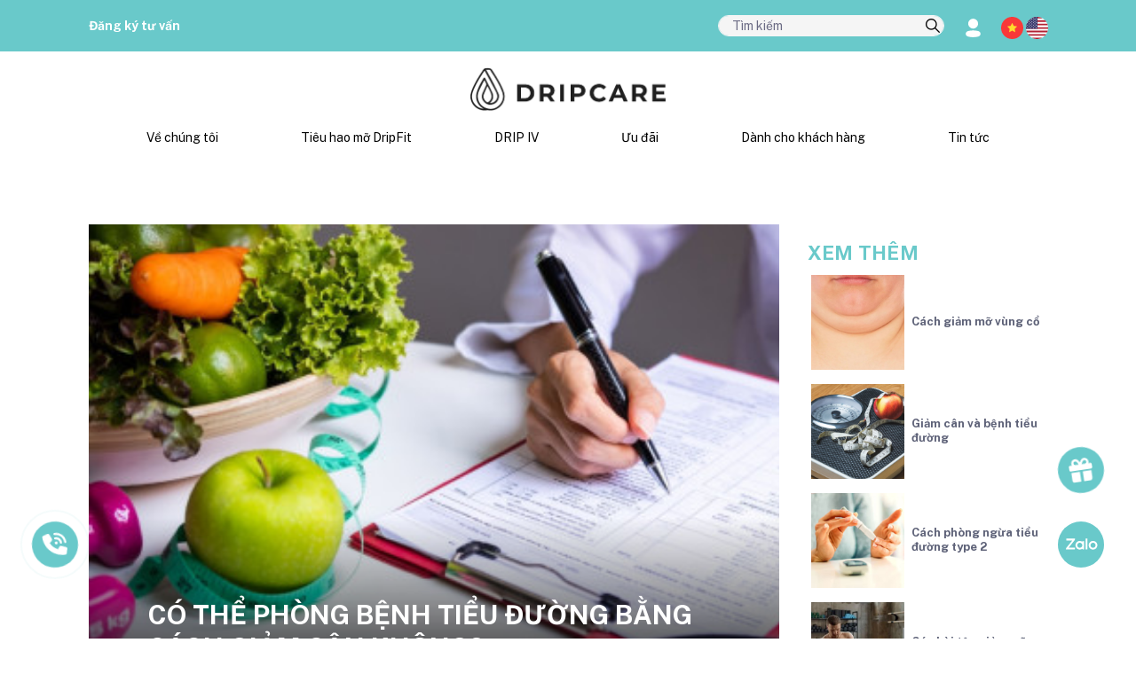

--- FILE ---
content_type: text/html; charset=UTF-8
request_url: https://dripcare.vn/tin-tuc/thong-tin-y-khoa/co-the-phong-benh-tieu-duong-bang-cach-giam-can-khong
body_size: 29239
content:
<!doctype html>
<html  class="no-js"  lang="vi">

<head>
    
    <meta charset="utf-8">
    <meta name="viewport" content="width=device-width, initial-scale=1, shrink-to-fit=no">
    <meta name="_token" content="aWpf0FezHXjlpiG5VKggGkIVujoR97ZapLlvFWIL" />

            <title>Có thể phòng bệnh tiểu đường bằng cách giảm cân không?</title>
    
            <meta name="description" content="Các chuyên gia của The BMJ ngày nay cho biết, bệnh tiểu đường loại 2 thường được coi là tiến triển và không thể chữa khỏi, nhưng đối với nhiều bệnh nhân, bệnh có thể thuyên giảm bằng cách giảm cân liên tục khoảng 15kg.Vậy có thể phòng bệnh tiểu đường bằng cách giảm cân không?" />
    
            <meta name="robots" content="follow, index, max-snippet:-1, max-video-preview:-1, max-image-preview:large" />
    
    <link rel="canonical" href="https://dripcare.vn/tin-tuc/thong-tin-y-khoa/co-the-phong-benh-tieu-duong-bang-cach-giam-can-khong" />

    <meta property="og:locale" content="vi_VN" />

            <meta property="og:type" content="article" />
        <meta property="og:site_name"
            content="Dripcare" />
    
            <meta property="og:title" content="Có thể phòng bệnh tiểu đường bằng cách giảm cân không?" />
    
            <meta property="og:description" content="Các chuyên gia của The BMJ ngày nay cho biết, bệnh tiểu đường loại 2 thường được coi là tiến triển và không thể chữa khỏi, nhưng đối với nhiều bệnh nhân, bệnh có thể thuyên giảm bằng cách giảm cân liên tục khoảng 15kg.Vậy có thể phòng bệnh tiểu đường bằng cách giảm cân không?" />
    
    <meta property="og:url" content="https://dripcare.vn/tin-tuc/thong-tin-y-khoa/co-the-phong-benh-tieu-duong-bang-cach-giam-can-khong" />


                                        <meta property="article:tag" content="giảm cân" />
                            <meta property="article:tag" content="Đào thải mỡ" />
                            <meta property="article:tag" content="truyền tiêu hao năng lượng" />
                            <meta property="article:tag" content="bệnh tiểu đường" />
                            <meta property="article:tag" content="tiểu đường type 2" />
                    
                    <meta property="article:section" content="Thông tin Y khoa" />
        
        <meta property="article:publisher" content="https://www.facebook.com/dripvn" />

                    <meta property="article:modified_time" content=" 2026-01-30T12:43:01+07:00" />
            
            <meta property="og:updated_time" content=" 2026-01-30T12:43:01+07:00 " />
    

                        <meta property="og:image" content="https://dripcare.vn/public/uploads/images/28-08-2023/64eca9596a352.jpeg" />
            <meta property="og:image:secure_url" content="https://dripcare.vn/public/uploads/images/28-08-2023/64eca9596a352.jpeg" />
                            <meta property="og:image:width" content="500" />
            <meta property="og:image:height" content="263" />
            

            <meta property="og:image:alt" content="Có thể phòng bệnh tiểu đường bằng cách giảm cân không?" />
    
    <meta property="og:image:type" content="image/jpeg" />


    <meta name="twitter:card" content="summary_large_image" />

            <meta name="twitter:title" content="Có thể phòng bệnh tiểu đường bằng cách giảm cân không?" />
    
            <meta name="twitter:description" content="Các chuyên gia của The BMJ ngày nay cho biết, bệnh tiểu đường loại 2 thường được coi là tiến triển và không thể chữa khỏi, nhưng đối với nhiều bệnh nhân, bệnh có thể thuyên giảm bằng cách giảm cân liên tục khoảng 15kg.Vậy có thể phòng bệnh tiểu đường bằng cách giảm cân không?" />
    
            <meta name="twitter:image" content="https://dripcare.vn/public/uploads/images/28-08-2023/64eca9596a352.jpeg" />
    
    <meta name="twitter:label1" content="Written by" />

    <meta name="twitter:data1" content="admin" />

    <meta name="twitter:label2" content="Time to read" />

            <meta name="twitter:data2" content="6 minutes" />
    

    <meta name="google-site-verification" content="NVPwZnuJw67nCdzm0VUBrlU1upyv4HVxtdWgFVH3RLY" />
    <meta name='dmca-site-verification' content='QnVFMEl1M2R6b3VXV2wvUURjd2I2QT090' />
    <meta name="facebook-domain-verification" content="xkul5uaw1zru09hd84mpbagy96ifbr" />
    <meta name="p:domain_verify" content="9e251d043364f73c3b0e2d8696ee1289" />

    
    <meta name="google-adsense-account" content="ca-pub-2260328331492754">
    


    

            
        <script type="application/ld+json">
      {
        "@context": "https://schema.org/",
        "@type": "BreadcrumbList",
        "itemListElement": [{"@type":"ListItem","position":1,"name":"Dripcare - Viện chống lão hóa và quản trị cân nặng chuẩn Mỹ","item":"https://dripcare.vn"},{"@type":"ListItem","position":2,"name":"Tin tức","item":"https://dripcare.vn/tin-tuc"},{"@type":"ListItem","position":3,"name":"Thông tin Y khoa","item":"https://dripcare.vn/tin-tuc/thong-tin-y-khoa"},{"@type":"ListItem","position":4,"name":"Có thể phòng bệnh tiểu đường bằng cách giảm cân không?","item":"https://dripcare.vn/tin-tuc/thong-tin-y-khoa/co-the-phong-benh-tieu-duong-bang-cach-giam-can-khong"}]      }
    </script>
    
    <script type="application/ld+json">
    {
      "@context": "https://schema.org/",
      "@type": "WebSite",
      "url": "https://dripcare.vn",
      "potentialAction": {
        "@type": "SearchAction",
        "target": {
          "@type": "EntryPoint",
          "urlTemplate": "https://dripcare.vn/tim-kiem?query={search_term_string}"
        },
        "query-input": "required name=search_term_string"
      }
    }
    </script>

            <script type="application/ld+json">
        {
          "@context": "https://schema.org",
          "@type": "NewsArticle",
          "mainEntityOfPage": {
          "@type": "WebPage",
          "@id": "https://dripcare.vn/tin-tuc/thong-tin-y-khoa/co-the-phong-benh-tieu-duong-bang-cach-giam-can-khong"
          },
          "headline": " Có thể phòng bệnh tiểu đường bằng cách giảm cân không? ",
          
          "description": " Các chuyên gia của The BMJ ngày nay cho biết, bệnh tiểu đường loại 2 thường được coi là tiến triển và không thể chữa khỏi, nhưng đối với nhiều bệnh nhân, bệnh có thể thuyên giảm bằng cách giảm cân liên tục khoảng 15kg.Vậy có thể phòng bệnh tiểu đường bằng cách giảm cân không? ",
          "articleSection":" THÔNG TIN Y KHOA, Sức khỏe tổng quát ",
          "inLanguage":"vi",
          "image": " https://dripcare.vn/public/uploads/images/28-08-2023/64eca9596a352.jpeg  ",
          "author": {
          "@type": "Person",
          "name": " Bác sĩ Hoàng Trần An Phương ",
          "url": "https://dripcare.vn/tin-tuc/tac-gia/bac-si-hoang-tran-an-phuong"
          },
          "publisher": {
          "@type": "Organization",
          "name": "Dripcare | Phòng khám Driphydration Việt Nam",
          "logo": {
            "@type": "ImageObject",
            "url": "https://dripcare.vn/public//frontend/driphydration/img/logo-driphydration.webp"
          }
          },
          "dateModified": " 2026-01-30T12:43:01+07:00 ",
          "datePublished": " 2023-08-28T21:04:09+07:00 "
        }
      </script>
    
    


    <script type="application/ld+json">
      {
      "@context":"http://schema.org",
      "@type":"MedicalOrganization",
      "logo":"https://dripcare.vn/public//frontend/driphydration/img/logo-driphydration.webp",
      "url":"https://dripcare.vn",
      "contactPoint": {
        "@type": "ContactPoint",
        "telephone": "0982506666",
        "contactType": "customer service",
        "contactOption": "TollFree",
        "areaServed": "VN",
        "availableLanguage": ["Vietnamese","en"]
        },
      "sameAs":["https://www.facebook.com/dripvn","https://www.instagram.com/driphydration_vietnam/","https://www.tiktok.com/@dripcare.vn","https://twitter.com/hydration_drip","https://www.linkedin.com/company/dripcare/","https://www.pinterest.com/dripcarevn/","https://folkd.com/user/Driphydrationvn","https://www.diigo.com/profile/dripcare","https://flipboard.com/@dripcare","https://profile.hatena.ne.jp/driphydrationvn/","https://www.tumblr.com/dripcarevn","https://www.instapaper.com/p/dripcare","https://story.kakao.com/driphydrationvn/","https://mixi.jp/show_profile.pl?id=67640149","https://linktr.ee/driphydrationvn","https://gab.com/dripcare","https://vimeo.com/driphydrationvn","https://trello.com/u/dripcarevn","https://driphydrationvn.business.site","https://vk.com/dripcare","https://www.24h.com.vn/tin-tuc-suc-khoe/drip-meditel-mo-hinh-phong-kham-cham-soc-suc-khoe-chu-dong-vi-cuoc-song-khoe-manh-hon-c683a1496630.html","https://www.elle.vn/elle-moi-ngay/quy-nang-luong-dripcare-cong-bo-chu-de-2022","http://danhgiadoanhnghiep.vn/doanh-nghiep/tong-giam-doc-drip-hydration-vinh-du-nhan-giai-doanh-nhan-viet-nam-tieu-bieu-2022.htm","https://singaedental.vn/nha-khoa-singae-hop-tac-cung-phong-kham-da-khoa-drip-hydration-to-chuc-su-kien-vi-mot-cong-dong-khoe-manh/","https://giaoducthudo.giaoducthoidai.vn/drip-meditel-mo-hinh-phong-kham-cham-soc-suc-khoe-chu-dong-vi-cuoc-song-khoe-manh-hon-90653.html","https://vnexpress.net/ho-ngoc-ha-kim-ly-du-dem-nhac-drip-hydration-summer-party-4474924.html","https://afamily.vn/phong-kham-drip-hydration-dong-hanh-giai-dau-golf-danh-cho-phai-dep-20230715152659824.chn","https://vtv.vn/goc-doanh-nghiep/phong-kham-drip-hydration-cung-cac-golfer-nu-chinh-phuc-nhung-gioi-han-20230721190834531.htm","https://vtv.vn/goc-doanh-nghiep/phong-kham-drip-hydration-dong-hanh-cung-cap-nang-luong-cho-giai-golf-xuan-ha-2023-20230623102726744.htm","https://forbes.vn/drip-hydration-thuong-hieu-phong-kham-quoc-te-den-tu-hoa-ky","https://cafebiz.vn/phong-kham-drip-hydration-viet-nam-gay-an-tuong-manh-voi-nhieu-golfer-176230625203756581.chn","https://dantri.com.vn/doi-song/phong-kham-drip-hydration-viet-nam-mang-trung-thu-den-tre-em-ben-tre-20230923130758598.htm"]
      }
    </script>
    <script type="application/ld+json"> {
      "@context":"http://schema.org",
      "@type":"HealthAndBeautyBusiness",
      "name":"DripCare",
      "slogan":"Dripcare - Hệ thống phòng khám Meditel 5 sao kết hợp chăm sóc sức khỏe với trải nghiệm khách sạn nghỉ dưỡng cao cấp",
      "image":"https://dripcare.vn/public/frontend/driphydration/img/giaiphaptieohaomo.webp",
      "logo":"https://dripcare.vn/public//frontend/driphydration/img/logo-driphydration.webp",
      "@id":"https://dripcare.vn",
      "url":"https://dripcare.vn",
      "description":"Dripcare.vn là website chính thức của Viện chống lão hóa Dripcare - Hệ thống phòng khám Meditel 5 sao kết hợp chăm sóc sức khỏe với trải nghiệm khách sạn nghỉ dưỡng cao cấp. Sứ mệnh của Dripcare là làm chậm quá trình lão hóa và giúp mọi người đạt được cân nặng lý tưởng một cách an toàn và hiệu quả. DripCare tin rằng sức khỏe và ngoại hình là nền tảng của sự tự tin và chất lượng cuộc sống.
      Được cấp phép triển khai phòng khám đa khoa và có đầy đủ các phòng đánh giá chức năng cận lâm sàng (xét nghiệm, siêu âm, labor,...), các liệu trình chuyên sâu được thiết kế chính xác trên kết quả thăm khám cho từng khách hàng. Hồ sơ sức khoẻ của từng người sẽ được theo dõi chặt chẽ bởi đội ngũ bác sĩ giàu kinh nghiệm, từng bước chuyển từ phòng khám về gia đình. Mỗi khách hàng sẽ được hướng dẫn và chăm sóc chủ động ngay tại nhà để luôn giữ được vóc dáng hoàn hảo và sắc đẹp rạng ngời.
      Năm 2019, viện chống lão hóa DripCare được thành lập tại Austin Texas, Hoa Kỳ (Mỹ) và đến 2022, thương hiệu ra mắt tại Việt Nam. Đến nay, Dripcare vinh dự nhận nhiều giải thưởng uy tín trong lĩnh vực chăm sóc sức khỏe như danh hiệu phòng khám chăm sóc khách hàng hiệu quả nhất thế giới - MEDTOP CLINIC AWARD 2023; Thương hiệu truyền cảm hứng châu Á - APEA 2023; ... Đây là giải thưởng dành cho các tổ chức y tế nổi bật nhờ chất lượng dịch vụ được khách hàng hoặc các chuyên gia trong ngành công nhận. Tính đến nay, Dripcare là một trong những phòng khám y tế tiên phong đầu tiên tại Việt Nam được vinh dự đón nhận các giải thưởng quốc tế này.",
      "founder": {
            "@type":"Person",
            "name":"Ông Mark Nguyễn",
        "description":"Ông Mark Nguyễn - Thạc sỹ Y sinh Đại học Harvard (Mỹ) là nhà sáng lập của Viện chống lão hóa Dripcare. Hiện nay, ông là Phó Tổng Giám Đốc Chuyên Môn DripCare kiêm Viện trưởng viện nghiên cứu và ứng dụng McKaizer.
Đam mê lĩnh vực chăm sóc sức khỏe, ông Mark Nguyễn đã trải qua nhiều vị trí công tác với vai trò cố vấn/ quản lý cấp cao tại các tổ chức y tế uy tín. Năm 2012-2013, ông tham gia hỗ trợ nghiên cứu thí nghiệm về sự phát triển của não tại Harvard Medical School, Cell Biology Department: Van Vactor Lab. Năm 2015-2016, ông là tư vấn cấp cao về khoa học và y tế trong chương trình Sáng kiến Việt Nam. Các năm tiếp theo, ông đào tạo và tư vấn về dinh dưỡng tại bệnh viện Nhân Dân Gia Định (TPHCM).
Với kiến thức sâu rộng và tầm nhìn dài hạn, ông Mark Nguyễn đã dẫn dắt Dripcare phát triển và kiến tạo những sản phẩm dịch vụ giá trị cho khách hàng tại Việt Nam, bằng cách cập nhật liên tục các xu hướng mới trong lĩnh vực chăm sóc sức khỏe, tiên phong nghiên cứu mối liên quan giữa cấu trúc gen và chỉ số cơ thể để đưa ra giải pháp quản trị toàn diện cân nặng và sức khỏe hiệu quả nhất; hợp tác với các đối tác nước ngoài để mở rộng hệ sinh thái sản phẩm - dịch vụ tiêu chuẩn quốc tế."
        },
      "address":{"@type":"PostalAddress","streetAddress":["24 Lý Tự Trọng, P. Bến Nghé, Quận 1, Hồ Chí Minh"],"postalCode":"700000","addressCountry":"VN"},
      "telephone":"0982506666",
      "email":"cskh@driphydration.vn",
      "priceRange":"500000VND-100000000VND",
      "geo": [
        {"@type":"GeoCoordinates","latitude":10.7744572,"longitude":106.6776363},
        {"@type":"GeoCoordinates","latitude":10.7627017,"longitude":106.6935542}
      ],
      "hasMap":["https://g.page/r/Cbx6wiS5dfpfEAE","https://goo.gl/maps/JuMvPK8ARnFjtBnJ9"],
      "department": {
        "@type": "HealthAndBeautyBusiness",
        "name": "Drip Hydration polyclinic",
        "image":
          [
          "https://dripcare.vn/public/frontend/driphydration/img/about-img1.webp",
          "https://dripcare.vn/public/uploads/all/64bf3fe7b474e.webp",
          "https://dripcare.vn/public/uploads/all/64bf3f956e5f1.webp",
          "https://dripcare.vn/public/frontend/driphydration/img/phong-kham-2-scaled.webp",
          "https://dripcare.vn/public/frontend/driphydration/img/phong-kham-2-scaled.webp"
          ],
        "telephone": "0982506666",
        "address":{"@type":"PostalAddress","streetAddress":["24 Lý Tự Trọng, P. Bến Nghé, Quận 1, Hồ Chí Minh"],"postalCode":"700000","addressCountry":"VN"},
        "priceRange":"500000VND-100000000VND" },
      "openingHoursSpecification": {
        "@type":"OpeningHoursSpecification",
        "dayOfWeek": [
        "Monday",
        "Tuesday",
        "Wednesday",
        "Thursday",
        "Friday",
        "Saturday",
        "Sunday"
        ],
        "opens":"08:00",
        "closes":"19:00"
        },
      "sameAs":["https://www.facebook.com/dripvn","https://www.instagram.com/driphydration_vietnam/","https://www.tiktok.com/@dripcare.vn","https://twitter.com/hydration_drip","https://www.linkedin.com/company/dripcare/","https://www.pinterest.com/dripcarevn/","https://folkd.com/user/Driphydrationvn","https://www.diigo.com/profile/dripcare","https://flipboard.com/@dripcare","https://profile.hatena.ne.jp/driphydrationvn/","https://www.tumblr.com/dripcarevn","https://www.instapaper.com/p/dripcare","https://story.kakao.com/driphydrationvn/","https://mixi.jp/show_profile.pl?id=67640149","https://linktr.ee/driphydrationvn","https://gab.com/dripcare","https://vimeo.com/driphydrationvn","https://trello.com/u/dripcarevn","https://driphydrationvn.business.site","https://vk.com/dripcare","https://www.24h.com.vn/tin-tuc-suc-khoe/drip-meditel-mo-hinh-phong-kham-cham-soc-suc-khoe-chu-dong-vi-cuoc-song-khoe-manh-hon-c683a1496630.html","https://www.elle.vn/elle-moi-ngay/quy-nang-luong-dripcare-cong-bo-chu-de-2022","http://danhgiadoanhnghiep.vn/doanh-nghiep/tong-giam-doc-drip-hydration-vinh-du-nhan-giai-doanh-nhan-viet-nam-tieu-bieu-2022.htm","https://singaedental.vn/nha-khoa-singae-hop-tac-cung-phong-kham-da-khoa-drip-hydration-to-chuc-su-kien-vi-mot-cong-dong-khoe-manh/","https://giaoducthudo.giaoducthoidai.vn/drip-meditel-mo-hinh-phong-kham-cham-soc-suc-khoe-chu-dong-vi-cuoc-song-khoe-manh-hon-90653.html","https://vnexpress.net/ho-ngoc-ha-kim-ly-du-dem-nhac-drip-hydration-summer-party-4474924.html","https://afamily.vn/phong-kham-drip-hydration-dong-hanh-giai-dau-golf-danh-cho-phai-dep-20230715152659824.chn","https://vtv.vn/goc-doanh-nghiep/phong-kham-drip-hydration-cung-cac-golfer-nu-chinh-phuc-nhung-gioi-han-20230721190834531.htm","https://vtv.vn/goc-doanh-nghiep/phong-kham-drip-hydration-dong-hanh-cung-cap-nang-luong-cho-giai-golf-xuan-ha-2023-20230623102726744.htm","https://forbes.vn/drip-hydration-thuong-hieu-phong-kham-quoc-te-den-tu-hoa-ky","https://cafebiz.vn/phong-kham-drip-hydration-viet-nam-gay-an-tuong-manh-voi-nhieu-golfer-176230625203756581.chn","https://dantri.com.vn/doi-song/phong-kham-drip-hydration-viet-nam-mang-trung-thu-den-tre-em-ben-tre-20230923130758598.htm"]
      }
    </script>
    <script type="application/ld+json">
      {
      "@context":"http://schema.org",
      "@type":"Person",
      "name":"Ông Mark Nguyễn",
      "jobTitle":"CEO & Founder",
      "description":"Ông Mark Nguyễn - Thạc sỹ Y sinh Đại học Harvard (Mỹ) là nhà sáng lập của Viện chống lão hóa Dripcare. Hiện nay, ông là Phó Tổng Giám Đốc Chuyên Môn DripCare kiêm Viện trưởng viện nghiên cứu và ứng dụng McKaizer.
Đam mê lĩnh vực chăm sóc sức khỏe, ông Mark Nguyễn đã trải qua nhiều vị trí công tác với vai trò cố vấn/ quản lý cấp cao tại các tổ chức y tế uy tín. Năm 2012-2013, ông tham gia hỗ trợ nghiên cứu thí nghiệm về sự phát triển của não tại Harvard Medical School, Cell Biology Department: Van Vactor Lab. Năm 2015-2016, ông là tư vấn cấp cao về khoa học và y tế trong chương trình Sáng kiến Việt Nam. Các năm tiếp theo, ông đào tạo và tư vấn về dinh dưỡng tại bệnh viện Nhân Dân Gia Định (TPHCM).
Với kiến thức sâu rộng và tầm nhìn dài hạn, ông Mark Nguyễn đã dẫn dắt Dripcare phát triển và kiến tạo những sản phẩm dịch vụ giá trị cho khách hàng tại Việt Nam, bằng cách cập nhật liên tục các xu hướng mới trong lĩnh vực chăm sóc sức khỏe, tiên phong nghiên cứu mối liên quan giữa cấu trúc gen và chỉ số cơ thể để đưa ra giải pháp quản trị toàn diện cân nặng và sức khỏe hiệu quả nhất; hợp tác với các đối tác nước ngoài để mở rộng hệ sinh thái sản phẩm - dịch vụ tiêu chuẩn quốc tế.

      Các liệu trình điều trị tại Dripcare được cá nhân hóa dựa trên kết quả thăm khám toàn diện. Toàn bộ quá trình điều trị được theo dõi bởi đội ngũ chuyên gia giàu kinh nghiệm. Khách hàng đồng thời nhận chương trình hỗ trợ dài hạn của phòng khám về các vấn đề dinh dưỡng, tập luyện, quản lý stress... để duy trì hiệu quả lâu dài, bền vững. Đặc biệt, Dripcare còn mang đến trải nghiệm thư giãn tuyệt đối nhờ không gian tràn ngập cây xanh, hoa tươi và ánh sáng tự nhiên. Trái cây nhiệt đới cùng nước uống tinh khiết, không khí trong lành, hương thơm dịu nhẹ, âm nhạc vui tươi, khu vực trị liệu riêng tư và thoải mái mang lại cảm giác nghỉ dưỡng thư thái, giúp khách hàng phục hồi cả về thể chất lẫn tâm lý để có thể tận hưởng cuộc sống hạnh phúc trọn vẹn. Đây cũng là lựa chọn chăm sóc sức khoẻ của giới thượng lưu, doanh nhân, ngôi sao nổi tiếng như ca sĩ Hồ Ngọc Hà, hoa hậu Thái Nhã Vân, diễn viên Quốc Khánh, tỷ phú Mini Morris, doanh nhân Lam Hoàng, Thúy Hồng, Jeny, Rosie,...

      Công nghệ và sản phẩm cốt lõi của Dripcare là DripFit (giải pháp quản trị cân nặng, tiêu hao mỡ cấp độ tế bào dành cho khách hàng đã từng giảm béo thất bại đạt chuẩn y khoa tối giản từ Hoa Kỳ). Ngoài ra, Dripcare còn kết hợp với Drip Hydration để cung cấp dịch vụ truyền tĩnh mạch (IV Therapy) hiệu quả – nhanh chóng – tiện lợi – độc quyền từ Mỹ và Anh; dịch vụ Phục hồi sau phẫu thuật (Chăm sóc vết thương, Quản lý đau, Phục hồi chức năng, Dinh dưỡng...) và Thẩm mỹ nội khoa (bao gồm các phương pháp không xâm lấn và ít xâm lấn nhằm cải thiện ngoại hình và sự tự tin cho bệnh nhân)"
      }
    </script>

            <script async src="https://pagead2.googlesyndication.com/pagead/js/adsbygoogle.js?client=ca-pub-2260328331492754"
            crossorigin="anonymous"></script>
        <script async src="https://pagead2.googlesyndication.com/pagead/js/adsbygoogle.js?client=ca-pub-2260328331492754"
            crossorigin="anonymous"></script>
    
    <link rel="alternate" type="application/rss+xml" title="Dòng thông tin DripCare"
        href="https://dripcare.vn/feed" />
    <link rel="alternate" type="application/rss+xml" title="Thông tin Y khoa từ DripCare"
        href="https://dripcare.vn/tin-tuc/thong-tin-y-khoa/feed" />
    <link rel="icon" type="image/png"
        href="https://dripcare.vn/public/frontend/driphydration/img/favicon.webp ">
    <link rel="shortcut icon" type="image/x-icon"
        href="https://dripcare.vn/public/frontend/driphydration/img/favicon.webp">


    

    <!-- Bootstrap CSS -->
    <link media="all" rel="stylesheet"
        href="https://dripcare.vn/public/frontend/driphydration/css/bootstrap.min.css">
    <!-- Animate CSS -->
    <link media="all" rel="stylesheet"
        href="https://dripcare.vn/public/frontend/driphydration/css/animate.min.css">
    <!-- Meanmenu CSS -->
    <link media="all" rel="stylesheet"
        href="https://dripcare.vn/public/frontend/driphydration/css/meanmenu.css">
    <!-- Boxicons CSS -->
    <link media="all" rel="stylesheet"
        href="https://dripcare.vn/public/frontend/driphydration/css/boxicons.min.css">
    <!-- Flaticon CSS -->
    <link media="all" rel="stylesheet"
        href="https://dripcare.vn/public/frontend/driphydration/css/flaticon.css">
    <!-- Nice Select CSS -->
    <link media="all" rel="stylesheet"
        href="https://dripcare.vn/public/frontend/driphydration/css/nice-select.min.css">
    <!-- Owl Carousel CSS -->
    <link media="all" rel="stylesheet"
        href="https://dripcare.vn/public/frontend/driphydration/css/owl.carousel.min.css">
    <!-- Owl Carousel Default CSS -->
    <link media="all" rel="stylesheet"
        href="https://dripcare.vn/public/frontend/driphydration/css/owl.theme.default.min.css">
    
    <!-- Odometer CSS -->
    <link media="all" rel="stylesheet"
        href="https://dripcare.vn/public/frontend/driphydration/css/odometer.min.css">
    <!-- Magnific Popup CSS -->
    <link media="all" rel="stylesheet"
        href="https://dripcare.vn/public/frontend/driphydration/css/magnific-popup.min.css">
    <!-- Dark CSS -->
    <link media="all" rel="stylesheet" href="https://dripcare.vn/public/frontend/driphydration/css/dark.css">
    <!-- Responsive CSS -->
    

    <link media="all" rel="stylesheet" href="https://dripcare.vn/public/frontend/driphydration/css/font.css">
    
    <link media="all" rel="stylesheet"
        href="https://dripcare.vn/public/frontend/driphydration/slick/slick.css">
    <link media="all" rel="stylesheet"
        href="https://dripcare.vn/public/frontend/driphydration/slick/slick-theme.css">
    <link media="all" rel="stylesheet"
        href="https://dripcare.vn/public/frontend/driphydration/css/laraberg.css">
    <link media="all" rel="stylesheet"
        href="https://dripcare.vn/public/frontend/driphydration/rating/star-rating.min.css">

    
    <link media="all" rel="stylesheet"
        href="https://dripcare.vn/public/frontend/driphydration/compile_css/drip2.css">
    <link media="all" rel="stylesheet"
        href="https://dripcare.vn/public/frontend/driphydration/compile_css/drip_custom_responsive.css">


    <!-- Jquery Slim JS -->
    <script src="https://dripcare.vn/public/frontend/driphydration/js/jquery.min.js"></script>
    <!-- Bootstrap JS -->
    <script defer src="https://dripcare.vn/public/frontend/driphydration/js/bootstrap.bundle.min.js"></script>
    <script src="https://dripcare.vn/public/frontend/driphydration/rating/star-rating.min.js"></script>
    <!-- Meanmenu JS -->
    <script src="https://dripcare.vn/public/frontend/driphydration/js/jquery.meanmenu.js"></script>
    <!-- Nice Select JS -->
    <script defer src="https://dripcare.vn/public/frontend/driphydration/js/jquery.nice-select.min.js"></script>
    <!-- Owl Carousel JS -->
    <script defer src="https://dripcare.vn/public/frontend/driphydration/js/owl.carousel.min.js"></script>
    <!-- Magnific Popup JS -->
    <script defer src="https://dripcare.vn/public/frontend/driphydration/js/jquery.magnific-popup.min.js"></script>
    <!-- Odometer JS -->
    <script defer src="https://dripcare.vn/public/frontend/driphydration/js/odometer.min.js"></script>
    <!-- Jquery Appear JS -->
    <script defer src="https://dripcare.vn/public/frontend/driphydration/js/jquery.appear.min.js"></script>
    <!-- Ajaxchimp JS -->
    <script defer src="https://dripcare.vn/public/frontend/driphydration/js/jquery.ajaxchimp.min.js"></script>
    <!-- Form Validator JS -->
    <script defer src="https://dripcare.vn/public/frontend/driphydration/js/form-validator.min.js"></script>
    <!-- Contact JS -->
    <script defer src="https://dripcare.vn/public/frontend/driphydration/js/contact-form-script.js"></script>
    <!-- Wow JS -->
    <script defer src="https://dripcare.vn/public/frontend/driphydration/js/wow.min.js"></script>
    <!-- Custom JS -->
    <script defer src='https://cdnjs.cloudflare.com/ajax/libs/gsap/3.11.5/gsap.min.js'></script>
    <script defer src='https://cdnjs.cloudflare.com/ajax/libs/gsap/3.11.5/ScrollTrigger.min.js'></script>
    

    <script defer src="https://dripcare.vn/public/frontend/driphydration/slick/slick.js" type="text/javascript"
        charset="utf-8"></script>
    <script defer src="https://dripcare.vn/public/frontend/driphydration/js/drip-home.js"></script>
    <script defer src="https://dripcare.vn/public/frontend/driphydration/js/drip-about.js"></script>
    <script defer src="https://dripcare.vn/public/frontend/driphydration/js/drip-fit.js"></script>
    <script defer src="https://dripcare.vn/public/frontend/driphydration/js/drip-hydration.js"></script>
    <script defer src="https://dripcare.vn/public/frontend/driphydration/js/drip-doctor.js"></script>
    <script defer src="https://dripcare.vn/public/frontend/driphydration/js/footer.js"></script>


    
    
    <script defer src="https://dripcare.vn/public/frontend/driphydration/js/bootstrap.min.js"></script>

    <script>
        $(document).ready(function() {
            jQuery('.mean-menu').meanmenu({
                meanScreenWidth: "1199",

            });


            if ($(window).width() <= 1199) {
                $('.dropdown-menu').removeClass('dropdown-menu');
            }

            //Search deskstop
            $("#form_search button").on('click', function(e) {
                window.location.href = "https://dripcare.vn/tim-kiem?query=" + $(
                    "#input_search").val();
            });
            $("#input_search").keypress(function(event) {
                var keycode = (event.keyCode ? event.keyCode : event.which);
                if (keycode == '13') {
                    window.location.href = "https://dripcare.vn/tim-kiem?query=" + $(
                        "#input_search").val();
                }
            });

            $('#button_search').on('click', () => {
                $('#button_search').addClass('d-none')
                $('.form_search').removeClass('d-none')
                $('#input_search').trigger("focus")
            })

            $('#input_search').on('focusout', () => {
                $('#button_search').removeClass('d-none')
                $('.form_search').addClass('form_search_out')
                $('.form_search').addClass('d-none')
            })

            //Search mobile
            $('#icon_search').on('click', () => {
                $('#icon_search').addClass('d-none')
                $('#search-box-mobile').removeClass('d-none')
                $('#input_search_mobile').trigger("focus")
            })

            $("#input_search_mobile").keypress(function(event) {
                var keycode = (event.keyCode ? event.keyCode : event.which);
                if (keycode == '13') {
                    window.location.href = "https://dripcare.vn/tim-kiem?query=" + $(
                        "#input_search_mobile").val();
                }
            });

            $('#input_search_mobile').on('focus', () => {
                $('#icon-search').addClass('d-none')
            })

            $('#input_search_mobile').on('focusout', () => {
                if ($("#input_search_mobile").val() == '') {
                    $('#icon-search').removeClass('d-none')
                }
            })

        });

        jQuery.event.special.touchstart = {
            setup: function(_, ns, handle) {
                this.addEventListener("touchstart", handle, {
                    passive: !ns.includes("noPreventDefault")
                });
            }
        };
        jQuery.event.special.touchmove = {
            setup: function(_, ns, handle) {
                this.addEventListener("touchmove", handle, {
                    passive: !ns.includes("noPreventDefault")
                });
            }
        };
        jQuery.event.special.wheel = {
            setup: function(_, ns, handle) {
                this.addEventListener("wheel", handle, {
                    passive: true
                });
            }
        };
        jQuery.event.special.mousewheel = {
            setup: function(_, ns, handle) {
                this.addEventListener("mousewheel", handle, {
                    passive: true
                });
            }
        };
    </script>

    <!-- Google Tag Manager -->
    <script defer>
        (function(w, d, s, l, i) {
            w[l] = w[l] || [];
            w[l].push({
                'gtm.start': new Date().getTime(),
                event: 'gtm.js'
            });
            var f = d.getElementsByTagName(s)[0],
                j = d.createElement(s),
                dl = l != 'dataLayer' ? '&l=' + l : '';
            j.async = true;
            j.src = 'https://www.googletagmanager.com/gtm.js?id=' + i + dl;
            f.parentNode.insertBefore(j, f);
        })(window, document, 'script', 'dataLayer', 'GTM-M8RZ3WR');
    </script>
    <!-- End Google Tag Manager -->



    </head>

<body>
    <!-- Google Tag Manager (noscript) -->
    <noscript><iframe src="https://www.googletagmanager.com/ns.html?id=GTM-M8RZ3WR" height="0" width="0"
            style="display:none;visibility:hidden"></iframe></noscript>
    <!-- End Google Tag Manager (noscript) -->

    <!-- POPUP::START -->
        <!-- UU DAI POPUP -->
        <!--/ POPUP::END -->

    <!-- MODAL REGISTER::START -->
    <!-- The Modal -->
<div class="register-modal modal" id="questionModal">
    <div class="modal-dialog">
        <div class="container modal-position">
            <div class="modal-content modal-register" style="background-image: url(https://dripcare.vn/public/frontend/driphydration/img/modal-bg.webp)">
    
                
                <!-- Modal body -->
                <div class="modal-body row">
                    <div class="col-12 col-lg-4">
                        
                    </div>
                    <div class="col-12 col-lg-8">
                        <p>Nếu cần tư vấn thêm vui lòng gửi câu hỏi cho các bác sĩ và chuyên gia của chúng tôi để được hỗ trợ!</p>
                        <form class="w-100 modal-register-form align-items-center" style="background: #D6D6D6;"
                            action="https://dripcare.vn/dich-vu/tieu-hao-mo/submit" 
                            method="POST" enctype="multipart/form-data" id="question_modal">
                            <input type="hidden" name="_token" value="aWpf0FezHXjlpiG5VKggGkIVujoR97ZapLlvFWIL">                            <input type="hidden" name="page" required value="https://dripcare.vn/tin-tuc/thong-tin-y-khoa/co-the-phong-benh-tieu-duong-bang-cach-giam-can-khong">
                            <input type="hidden" name="query_type" required value="question">
    
                            <div class="row p-0 m-0 w-100 justify-content-between flex-wrap">
                        
                                <div class="mt-2 mb-1 col-12 px-1 col-md-6">
                                    <div class="bg-white input-item">
                                        <label for="">Họ tên:</label>
                                        <input type="text" name="name" placeholder="Bắt buộc" required>
                                    </div>
                                </div>
                                
                                <div class="mt-2 mb-1 col-12 px-1 col-md-6">
                                    <div class="bg-white input-item">
                                        <label for="">Tuổi:</label>
                                        <input type="number" name="age" placeholder="Không bắt buộc">
                                    </div>
                                </div>
                            </div>
                            <div class="row p-0 m-0 w-100 justify-content-between flex-wrap">
                        
                                <div class="mt-2 mb-1 col-12 px-1 col-md-6">
                                    <div class="bg-white input-item">
                                        <label for="">Số ĐT:</label>
                                        <input type="number" name="phone" placeholder="Bắt buộc" required id="question_phone">
                                    </div>

                                </div>
                                <div class="mt-2 mb-1 col-12 px-1 col-md-6">
                                    <div class="bg-white input-item">
                                        <label for="">Email:</label>
                                        <input type="email" name="email" placeholder="Bắt buộc" required>
                                    </div>
            
                                </div>
                            </div>
                            <div class=" col-12 px-1 mt-2">
                                <div class="textarea-container">
                                    <label for="address">Khu vực sinh sống:</label>
                                    <textarea rows="2" class="indent-9" id="address" name="address" placeholder="Bắt buộc" required></textarea>
                                  </div>
            
                            </div>
                            
                            <div class=" col-12 px-1 mt-1 mb-1">
                                <p class="text-question text-uppercase">Câu hỏi dành cho bác sĩ</p>
            
                            </div>
                            <div class=" col-12 px-1 mt-2">
                                
                                <div class="textarea-container">
                                    <textarea rows="4" class=""  id="message" name="message" placeholder="*Ghi chú càng chi tiết về tuổi, giới tính, tiền sử bệnh lý của người bệnh nếu có" required></textarea>
                                </div>
            
                            </div>
                            <div class="col-12 px-1 send">
    
                                <div class="round-checkbox">
                                    <input type="checkbox" id="checkbox_input1" name="is_accept" checked/>
                                    <label for="checkbox_input1" id="checkbox_label1"></label>
                                </div>
                                <label class="mt-1" for="">
                                    <i class="font-weight-light">Tôi xác nhận đã đọc và đồng ý với nội dung </i>
                                    <a href="https://dripcare.vn/danh-cho-khach-hang/chinh-sach-hoi-vien/chinh-sach-quyen-rieng-tu" target="_blank"><i>Chính sách quyền riêng tư, </i></a>
                                    <a href="https://dripcare.vn/danh-cho-khach-hang/chinh-sach-hoi-vien/dieu-khoan-va-dieu-kien-ve-bao-ve-du-lieu-ca-nhan" target="_blank"><i>Điều khoản và Điều kiện bảo vệ dữ liệu cá nhân trên website.</i></a>
                                </label>
                            </div>
                            <div class="col-12 px-1 modal-group-submit">
                                <div class="send">
                                    <div class="round-checkbox">
                                        <input type="checkbox" id="checkbox_input2" name="is_private"/>
                                        <label for="checkbox_input2" id="checkbox_label2"></label>
                                    </div>
                                    <label class="mt-1" for="">
                                        <b>Hiển thị ẩn danh</b>
                                    </label>

                                </div>
                                <div>
                                    <button class="text-uppercase text-center default-btn modal-btn-submit" type="submit">gửi ngay</button>
                                </div>
                            </div>
    
                        </form>
                    </div>
                </div>
    
            
            </div>

        </div>
    </div>
</div>
    <!-- The Modal -->
<div class="register-modal modal" id="registerModal">
    <div class="modal-dialog">
        <div class="container modal-position">
            <div class="modal-content modal-register" style="background-image: url(https://dripcare.vn/public/frontend/driphydration/img/modal-bg.webp)">
    
                
                <!-- Modal body -->
                <div class="modal-body row">
                    <div class="col-12 col-lg-4">
                        
                    </div>
                    <div class="col-12 col-lg-8">
                        <p>Quý khách vui lòng để lại thông tin và nhu cầu theo mẫu. Chúng tôi sẽ liên hệ ngay để tư vấn!</p>
                        <form class="w-100 modal-register-form align-items-center" style="background: #D6D6D6;"
                            action="https://dripcare.vn/dich-vu/tieu-hao-mo/submit" 
                            method="POST" enctype="multipart/form-data" id="form_modal">
                            <input type="hidden" name="_token" value="aWpf0FezHXjlpiG5VKggGkIVujoR97ZapLlvFWIL">                            <input type="hidden" name="page" required value="https://dripcare.vn/tin-tuc/thong-tin-y-khoa/co-the-phong-benh-tieu-duong-bang-cach-giam-can-khong">
                            <input type="hidden" name="email" required value="@">
                            <input type="hidden" name="query_type" required value="register">
                            <input type="hidden" name="doctor" value="">
    
                            <div class="row p-0 m-0 w-100 justify-content-between flex-wrap">
                        
                                <div class="mt-2 mb-1 col-12 px-1 col-md-6">
                                    <div class="bg-white input-item">
                                        <label for="">Họ tên:</label>
                                        <input type="text" name="name" placeholder="Nhập họ và tên" required>
                                    </div>
            
                                </div>
                                <div class="mt-2 mb-1 col-12 px-1 col-md-6">
                                    <div class="bg-white input-item">
                                        <label for="">Số ĐT:</label>
                                        <input type="number" name="phone" required id="register_phone">
                                    </div>
            
                                </div>
                            </div>
                            <div class=" col-12 px-1 mt-2">
                                <div class="textarea-container">
                                    <label for="address">Khu vực sinh sống:</label>
                                    <textarea rows="3" class="indent-9" id="address" required name="address" placeholder="Nhập nơi ở của bạn"></textarea>
                                  </div>
            
                            </div>
                            
                            <div class=" col-12 px-1 mt-2">
                                <div class="textarea-container">
                                    <label for="address">Nhu cầu tư vấn:</label>
                                    <textarea rows="3" class="indent-8"  id="message" required name="message" placeholder="Nhập vấn đề bạn quan tâm hoặc dịch vụ cần tư vấn"></textarea>
                                </div>
            
                            </div>
                            <div class="col-12 px-1 send">
    
                                <div class="round-checkbox">
                                    <input type="checkbox" id="checkbox_input" name="is_accept" checked/>
                                    <label for="checkbox_input" id="checkbox_label"></label>
                                </div>
                                <label class="mt-1" for="">
                                    <i class="font-weight-light">Tôi xác nhận đã đọc và đồng ý với nội dung </i>
                                    <a href="https://dripcare.vn/danh-cho-khach-hang/chinh-sach-hoi-vien/chinh-sach-quyen-rieng-tu" target="_blank"><i>Chính sách quyền riêng tư, </i></a>
                                    <a href="https://dripcare.vn/danh-cho-khach-hang/chinh-sach-hoi-vien/dieu-khoan-va-dieu-kien-ve-bao-ve-du-lieu-ca-nhan" target="_blank"><i>Điều khoản và Điều kiện bảo vệ dữ liệu cá nhân trên website.</i></a>
                                </label>
                            </div>
                            <button class="text-uppercase text-center default-btn modal-btn-submit" type="submit">đăng ký ngay</button>
    
                        </form>
                        
                    </div>
                </div>
    
            
            </div>

        </div>
    </div>
</div>
    <!-- The Modal -->
<div class="register-modal modal" id="resultModal">
    <div class="modal-dialog">
        <div class="container modal-position">
            <div class="modal-content modal-register" style="background-image: url(https://dripcare.vn/public/frontend/driphydration/img/modal-bg.webp)">
    
                
                <!-- Modal body -->
                <div class="modal-body row">
                    <div class="col-12 col-lg-4">
                        
                    </div>
                    <div class="col-12 col-lg-8">
                        <p class="text-uppercase" id = modal_title></p>
                        <form class="w-100 modal-register-form bg-white align-items-center drip_thankyou"
                            action="https://dripcare.vn/dich-vu/tieu-hao-mo/submit" 
                            method="POST" enctype="multipart/form-data" id="form_modal">
                            
                            <p id="resultModal_p" class="mt-3"></p>
                            <b id="resultModal_b"></b>
                            <div id="resultModal_more">
                                
                            </div>
                            
                            <div class="text-center mb-3">
                                <button class="text-center default-btn" type="button" id="resultModal_btn">Tắt thông báo <span id="count"></span>s</button>
                            </div>

                        </form>
                    </div>
                </div>
    
            
            </div>

        </div>
    </div>
</div>
    <!--/ MODAL REGISTER::END -->

    <!-- Start Preloader Area -->
    <div class="preloader"style="display: none;">
        <div class="preloader"style="display: none;">
            <span></span>
            <span></span>
        </div>
    </div>
    <!-- End Preloader Area -->

    <!-- HEADER::START -->
    <!-- Start Navbar Area -->
<div class="navbar-area">
    <!-- Start Top Header Area -->
    <div class="top-header-area">
        <div class="container">
            <div class="row px-0 align-items-center">
                <div class="top-header-logo-search">
                    <div class="top-header-left">
                        <div
                            class="others-options d-flex flex-nowrap align-items-center justify-content-md-start justify-content-between">
                            <div class="top_menu_right">
                                

                                <div class="option-item">
                                    <a href="#" class="dangkytuvan" data-toggle="modal"
                                        data-target="#registerModal">
                                        Đăng ký tư vấn
                                    </a>
                                </div>
                            </div>
                        </div>
                    </div>
                    <div class="top-header-center">
                        <div
                            class="others-options d-flex flex-nowrap align-items-center justify-content-md-start justify-content-between">
                            <div class="top_menu_right">
                                <div class="option-item">
                                    
                                    <a class="navbar-brand-none m-0" href="https://dripcare.vn">
                                        <img  width=441 height=99  class=""
                                            src="https://dripcare.vn/public/frontend/driphydration/img/logo-2.webp"
                                            class="white-logo" alt="Dripcare">
                                    </a>
                                </div>
                            </div>
                        </div>
                    </div>
                    <div class="top-header-right">
                        <div class="others-options d-flex flex-nowrap align-items-center justify-content-end">
                            
                            <div class="option-item form_search d-none d-xl-block">
                                <div class="search-box" id="form_search">
                                    <input type="text" class="form-control"
                                        placeholder="Tìm kiếm" id="input_search" name="key_word"
                                        value="">
                                    <button aria-label="search" type="submit"><i class="flaticon-search"></i></button>
                                </div>
                            </div>
                            <div class="option-item languages_flags">
                                <div class="burger-menu">
                                    <img width="25" height="25"
                                        src="https://dripcare.vn/public/frontend/driphydration/icon/Profile.svg"
                                        alt="Profile">
                                </div>
                                <div class="burger-menu-flags">
                                    <img width="25" height="25"
                                        
                                        src="https://dripcare.vn/public/frontend/driphydration/icon/Flags-vn.svg"
                                        alt="VN">
                                </div>
                                <div class="burger-menu-flags">
                                    <img width="25" height="25"
                                        
                                        src="https://dripcare.vn/public/frontend/driphydration/icon/Flags-us.svg"
                                        alt="USA">
                                </div>
                            </div>


                        </div>
                    </div>
                </div>

            </div>


        </div>


    </div>

    <!-- End Top Header Area -->
    <div class="main-responsive-nav">
        <div class="">
            <div class="main-responsive-menu">

                <div class="mean-bar search-box-mobile" id="search-box-mobile">
                    <div class="row h-100 p-0 m-0 align-items-center justify-content-center">
                        <div class="col-12 p-0 m-0">
                            <div class="form-search div-center" id="form_search">
                                <input type="text" class="pt-0 pb-0 bg-color-EFECEC border-0"
                                    id="input_search_mobile" name="key_word"
                                    value="">
                                <button class="" aria-label="search"
                                    type="submit" id="icon-search"><i class="flaticon-search"></i></button>
                            </div>
                        </div>

                    </div>
                </div>
            </div>
        </div>
    </div>

    <div class="main-navbar">
        <a class="navbar-brand m-0" href="https://dripcare.vn">
            <img  width=451 height=99 
                src="https://dripcare.vn/public/frontend/driphydration/img/logo_dripcare_black.webp" alt="Dripcare">
        </a>

        <div class="container">
            <nav class="navbar navbar-expand-md navbar-light">


                <div class="collapse navbar-collapse mean-menu" id="navbarSupportedContent">
                    <ul class="navbar-nav">

                        <li class="nav-item"><a href="#"
                                class="nav-link item-top">Về chúng tôi</a>


                            <div class="dropdown-menu">
                                <div class="container">
                                    <ul class="">
                                        <li class="nav-item">
                                            <a href="https://dripcare.vn/ve-chung-toi/gioi-thieu"
                                                class="nav-link ">
                                                Giới thiệu
                                            </a>
                                        </li>
                                        <li class="nav-item">
                                            
                                            <a
                                                href="https://dripcare.vn/ve-chung-toi/co-so-vat-chat-va-khong-gian-dieu-tri/drip-care-ly-tu-trong">
                                                Không gian điều trị
                                            </a>
                                        </li>
                                        <li class="nav-item">
                                            <a href="https://dripcare.vn/ve-chung-toi/doi-ngu-nhan-su"
                                                class="nav-link ">
                                                Đội ngũ nhân sự
                                            </a>
                                        </li>
                                        <li class="nav-item">
                                            <a href="https://dripcare.vn/tin-tuc/tin-tuc-hoat-dong/drip-hydration-viet-nam-cung-cap-dich-vu-truyen-tinh-mach-tai-phong-kham-dripcare"
                                                class="nav-link">
                                                Hợp tác Drip Hydration
                                            </a>
                                        </li>
                                    </ul>
                                </div>
                            </div>
                        </li>

                        <li class="nav-item ">
                            <a href="https://dripcare.vn/dich-vu/tieu-hao-mo" class="nav-link item-top">
                                Tiêu hao mỡ DripFit
                            </a>
                        </li>

                        <li class="nav-item "><a
                                href="https://dripcare.vn/dich-vu/drip-iv"
                                class="nav-link item-top">DRIP IV</a>


                            <div class="dropdown-menu">
                                <div class="container">
                                    <ul class="row">
                                        <div class="col-sm-6">
                                            <li class="nav-item"><a
                                                    href="https://dripcare.vn/dich-vu/tai-tao-nang-luong/tai-tao-nang-luong"
                                                    class="nav-link">Tái tạo năng lượng</a></li>
                                            <li class="nav-item"><a
                                                    href="https://dripcare.vn/dich-vu/drip-iv/cai-thien-suc-khoe-toan-dien-voi-giai-phap-truyen-all-inclusive-drip-iv"
                                                    class="nav-link">Truyền cải thiện sức khỏe toàn diện</a></li>
                                            <li class="nav-item"><a
                                                    href="https://dripcare.vn/dich-vu/drip-iv/energy-boost-drip-iv-lieu-phap-truyen-vi-chat-xua-tan-met-moi"
                                                    class="nav-link">Truyền xua tan mệt mỏi</a></li>
                                            <li class="nav-item"><a
                                                    href="https://dripcare.vn/dich-vu/drip-iv/super-immune-boost-drip-iv-giai-phap-truyen-sieu-mien-dich "
                                                    class="nav-link">Truyền siêu miễn dịch</a></li>
                                            <li class="nav-item"><a
                                                    href="https://dripcare.vn/dich-vu/drip-iv/phuc-hoi-sinh-luc-voi-giai-phap-truyen-recovery-drip-iv-chuan-my"
                                                    class="nav-link">Truyền phục hồi sinh lực</a></li>
                                            <li class="nav-item"><a
                                                    href="https://dripcare.vn/tin-tuc/thong-tin-y-khoa/vitamin-drip-memberships-dac-quyen-truyen-vitamin-chuan-my-tu-drip-hydration"
                                                    class="nav-link">Thẻ Vitamin Drip Membership</a></li>
                                            
                                        </div>
                                        <div class="col-sm-6">
                                            <li class="nav-item"><a
                                                    href="https://dripcare.vn/dich-vu/drip-iv/myers-cocktail-truyen-thai-doc"
                                                    class="nav-link">Truyền thải độc</a></li>
                                            <!-- <li class="nav-item"><a href="#"
                                                    class="nav-link">Truyền tăng đề kháng</a></li> -->
                                            <li class="nav-item"><a
                                                    href="https://dripcare.vn/dich-vu/drip-iv/dehydration-drip-iv-truyen-cap-nuoc "
                                                    class="nav-link">Truyền cấp nước</a></li>
                                            <li class="nav-item"><a
                                                    href="https://dripcare.vn/dich-vu/drip-iv/giai-say-voi-lieu-phap-truyen-hangover-drip-iv "
                                                    class="nav-link">Truyền giải say</a></li>
                                            <li class="nav-item"><a
                                                    href="https://dripcare.vn/dich-vu/drip-iv/truyen-stomach-flu-drip-iv-giam-dau-da-day-nhanh-chong"
                                                    class="nav-link">Truyền giảm đau dạ dày</a></li>
                                            <li class="nav-item"><a
                                                    href="https://dripcare.vn/dich-vu/drip-iv/duong-nhan-tu-sau-ben-trong-voi-giai-phap-truyen-beauty-drip-iv"
                                                    class="nav-link">Truyền dưỡng nhan</a></li>
                                        </div>
                                    </ul>
                                </div>
                            </div>
                        </li>

                        

                        

                        <li class="nav-item ">
                            <a href="https://dripcare.vn/uu-dai" class="nav-link item-top">
                                Ưu đãi
                            </a>
                        </li> 

                        <li class="nav-item"><a href="https://dripcare.vn/danh-cho-khach-hang"
                                class="nav-link item-top">Dành cho khách hàng</a>
                            <div class="dropdown-menu">
                                <div class="container">
                                    <ul class="">
                                        <li class="nav-item">
                                            <a href="https://dripcare.vn/danh-cho-khach-hang/chinh-sach-hoi-vien"
                                                class="nav-link">
                                                Chính sách Hội viên
                                            </a>
                                        </li>
                                        <li class="nav-item">
                                            <a href="https://dripcare.vn/danh-cho-khach-hang/dac-quyen-uu-dai/dac-quyen-cua-member-drip-club"
                                                class="nav-link">
                                                Quyền lợi
                                            </a>
                                        </li>
                                        <li class="nav-item">
                                            <a href="https://dripcare.vn/danh-cho-khach-hang/cau-chuyen-hoi-vien"
                                                class="nav-link">
                                                Câu chuyện Hội Viên
                                            </a>
                                        </li>
                                    </ul>
                                </div>
                            </div>
                        </li>


                        <li class="nav-item "><a href="https://dripcare.vn/tin-tuc"
                                class="nav-link item-top">Tin tức</a>


                            <div class="dropdown-menu">
                                <div class="container">
                                    <ul class="">
                                        <li class="nav-item">
                                            <a href="https://dripcare.vn/tin-tuc/tin-tuc-hoat-dong"
                                                class="nav-link">
                                                Tin tức - Hoạt động
                                            </a>
                                        </li>
                                        <li class="nav-item">
                                            <a href="https://dripcare.vn/tin-tuc/su-kien"
                                                class="nav-link">
                                                Sự kiện
                                            </a>
                                        </li>
                                        <li class="nav-item">
                                            <a href="https://dripcare.vn/tin-tuc/so-y-te-tp-hcm"
                                                class="nav-link">
                                                Sở Y tế TP Hồ Chí Minh
                                            </a>
                                        </li>
                                        <li class="nav-item">
                                            <a href="https://dripcare.vn/tin-tuc/thong-tin-y-khoa"
                                                class="nav-link ">
                                                Thông tin Y khoa
                                            </a>
                                        </li>
                                        <li class="nav-item">
                                            <a href="https://dripcare.vn/tin-tuc/hoi-dap-bac-si"
                                                class="nav-link">
                                                Hỏi đáp Bác sĩ
                                            </a>
                                        </li>
                                        
                                        <li class="nav-item">
                                            <a href="https://dripcare.vn/tin-tuc/tuyen-dung"
                                                class="nav-link">
                                                Tuyển dụng
                                            </a>
                                        </li>
                                    </ul>
                                </div>
                            </div>
                        </li>

                        

                        


                        

                    </ul>


                </div>
            </nav>
        </div>
    </div>


</div>
<!-- End Navbar Area -->

<div class="fixedButton" style="left: 0; right:auto;">
    <a class="d-block p-3 position-relative" href="tel:094 164 8888" rel="nofollow noreferrer noopener"
        target="_blank" onclick="analyticClick('click_hotline_xuyen_trang')">
        <div class="circle">
            <div class="roundedFixedBtn fixedButton-phone">
                <svg xmlns="http://www.w3.org/2000/svg" viewBox="0 0 512 512">
                    <path
                        d="M280 0C408.1 0 512 103.9 512 232c0 13.3-10.7 24-24 24s-24-10.7-24-24c0-101.6-82.4-184-184-184c-13.3 0-24-10.7-24-24s10.7-24 24-24zm8 192a32 32 0 1 1 0 64 32 32 0 1 1 0-64zm-32-72c0-13.3 10.7-24 24-24c75.1 0 136 60.9 136 136c0 13.3-10.7 24-24 24s-24-10.7-24-24c0-48.6-39.4-88-88-88c-13.3 0-24-10.7-24-24zM117.5 1.4c19.4-5.3 39.7 4.6 47.4 23.2l40 96c6.8 16.3 2.1 35.2-11.6 46.3L144 207.3c33.3 70.4 90.3 127.4 160.7 160.7L345 318.7c11.2-13.7 30-18.4 46.3-11.6l96 40c18.6 7.7 28.5 28 23.2 47.4l-24 88C481.8 499.9 466 512 448 512C200.6 512 0 311.4 0 64C0 46 12.1 30.2 29.5 25.4l88-24z"
                        fill="white" />
                </svg>
            </div>
        </div>
    </a>

</div>

<div class="fixedButton">
                <a class="d-block p-3 position-relative" href="https://dripcare.vn/dich-vu/tieu-hao-mo#section8"
                onclick="analyticClick('click_hotline_xuyen_trang')">
    
    <div class="">
        <div class="roundedFixedBtn fixedButton-phone">
            <svg xmlns="http://www.w3.org/2000/svg" viewBox="0 0 512 512">
                <path
                    d="M190.5 68.8L225.3 128l-1.3 0-72 0c-22.1 0-40-17.9-40-40s17.9-40 40-40l2.2 0c14.9 0 28.8 7.9 36.3 20.8zM64 88c0 14.4 3.5 28 9.6 40L32 128c-17.7 0-32 14.3-32 32l0 64c0 17.7 14.3 32 32 32l448 0c17.7 0 32-14.3 32-32l0-64c0-17.7-14.3-32-32-32l-41.6 0c6.1-12 9.6-25.6 9.6-40c0-48.6-39.4-88-88-88l-2.2 0c-31.9 0-61.5 16.9-77.7 44.4L256 85.5l-24.1-41C215.7 16.9 186.1 0 154.2 0L152 0C103.4 0 64 39.4 64 88zm336 0c0 22.1-17.9 40-40 40l-72 0-1.3 0 34.8-59.2C329.1 55.9 342.9 48 357.8 48l2.2 0c22.1 0 40 17.9 40 40zM32 288l0 176c0 26.5 21.5 48 48 48l144 0 0-224L32 288zM288 512l144 0c26.5 0 48-21.5 48-48l0-176-192 0 0 224z"
                    fill="white" />
            </svg>
        </div>
    </div>
    </a>
    <a class="d-block p-3" href="https://zalo.me/2257172437231146366" rel="nofollow noreferrer noopener"
        target="_blank" onclick="analyticClick('click_zalo_xuyen_trang')">
        <div class="roundedFixedBtn fixedButton-zalo">
            <svg role="img" viewBox="0 0 30 30" xmlns="http://www.w3.org/2000/svg">
                <title>Zalo</title>
                <path
                    d="M12.49 10.2722v-.4496h1.3467v6.3218h-.7704a.576.576 0 01-.5763-.5729l-.0006.0005a3.273 3.273 0 01-1.9372.6321c-1.8138 0-3.2844-1.4697-3.2844-3.2823 0-1.8125 1.4706-3.2822 3.2844-3.2822a3.273 3.273 0 011.9372.6321l.0006.0005zM6.9188 7.7896v.205c0 .3823-.051.6944-.2995 1.0605l-.03.0343c-.0542.0615-.1815.206-.2421.2843L2.024 14.8h4.8948v.7682a.5764.5764 0 01-.5767.5761H0v-.3622c0-.4436.1102-.6414.2495-.8476L4.8582 9.23H.1922V7.7896h6.7266zm8.5513 8.3548a.4805.4805 0 01-.4803-.4798v-7.875h1.4416v8.3548H15.47zM20.6934 9.6C22.52 9.6 24 11.0807 24 12.9044c0 1.8252-1.4801 3.306-3.3066 3.306-1.8264 0-3.3066-1.4808-3.3066-3.306 0-1.8237 1.4802-3.3044 3.3066-3.3044zm-10.1412 5.253c1.0675 0 1.9324-.8645 1.9324-1.9312 0-1.065-.865-1.9295-1.9324-1.9295s-1.9324.8644-1.9324 1.9295c0 1.0667.865 1.9312 1.9324 1.9312zm10.1412-.0033c1.0737 0 1.945-.8707 1.945-1.9453 0-1.073-.8713-1.9436-1.945-1.9436-1.0753 0-1.945.8706-1.945 1.9436 0 1.0746.8697 1.9453 1.945 1.9453z"
                    fill="white"></path>
            </svg>
        </div>
    </a>
    

</div>
    <!--/ HEADER::END -->

    
    
    <section class="drip-post container">
        <div class="w-100 row mx-0">
                        <div class="col-lg-9 p-0 drip-post-left">
                                    <div class="drip-post-left-banner1 text-center"
                        style="background-image: url(https://dripcare.vn/public/uploads/images/28-08-2023/64eca9596a352.jpeg)">
                        <div class="w-100 h-100 row align-items-end m-0 drip-post-left-banner1-backgroundColor">
                            <div class="col-12  drip-post-left-banner1-title row p-0 m-0 align-items-center">
                                <h1 class="container">Có thể phòng bệnh tiểu đường bằng cách giảm cân không?</h1>
                            </div>

                        </div>
                    </div>

                    <div class="drip-post-link">
                                                    <span class="d-none d-xl-inline">
                                <a href="https://dripcare.vn">Trang chủ </a>
                                                                                                                                            | <a href="https://dripcare.vn/tin-tuc">
                                            Tin tức</a>
                                                                                                                                                                                        | <a href="https://dripcare.vn/tin-tuc/thong-tin-y-khoa"><b>
                                                Thông tin Y khoa</b></a>
                                                                                                </span>
                        

                        <a class="drip-post-google_news"
                            href="https://news.google.com/publications/CAAqBwgKMOGHngwwgoivBA?ceid=VN:vi&gl=VN&ceid=VN:vi&hl=vi"
                            rel="nofollow noreferrer noopener" target="_blank">
                            <span>Theo dõi thông tin từ Dripcare trên </span>
                            <img src="https://dripcare.vn/public/frontend/driphydration/img/google_news.webp"
                                alt="google news">
                        </a>
                    </div>

                    <div class=" drip-post-left-description w-100 mb-3"
                        >
                        Các chuyên gia của The BMJ ngày nay cho biết, bệnh tiểu đường loại 2 thường được coi là tiến triển và không thể chữa khỏi, nhưng đối với nhiều bệnh nhân, bệnh có thể thuyên giảm bằng cách giảm cân liên tục khoảng 15kg.Vậy có thể phòng bệnh tiểu đường bằng cách giảm cân không?

                    </div>
                



                
                                
                                    <div class=" w-100 mb-4 drip-post-left-content">
                        <!-- wp:heading -->
<h2>1. Ảnh hưởng của bệnh tiểu đường loại 2</h2>
<!-- /wp:heading -->

<!-- wp:paragraph -->
<p>Bệnh<a href="https://dripcare.vn/tin-tuc/thong-tin-y-khoa/moi-lien-quan-giua-beo-phi-va-tieu-duong"> t<strong>iểu đường</strong></a> loại 2 hiện ảnh hưởng đến khoảng 3,2 triệu người ở Anh. NHS hiện chi gần 1 tỷ bảng Anh (1 tỷ euro; 1,3 tỷ đô la) mỗi năm (22 triệu bảng mỗi ngày) cho thuốc trị tiểu đường và chi phí đang tăng lên trên toàn thế giới khi tỷ lệ bệnh tiểu đường và giá thuốc leo thang.</p>
<!-- /wp:paragraph -->

<!-- wp:paragraph -->
<p>Các hướng dẫn hiện tại khuyên nên giảm lượng đường trong máu và nguy cơ tim mạch, chủ yếu bằng thuốc và lời khuyên chung về lối sống. Tuy nhiên, nhiều bệnh nhân vẫn bị biến chứng và tuổi thọ vẫn ngắn hơn tới 6 năm so với những người không mắc bệnh tiểu đường, các tác giả cho biết.</p>
<!-- /wp:paragraph -->

<!-- wp:paragraph -->
<p>Việc chẩn đoán cũng mang lại những hậu quả nghiêm trọng về mặt xã hội và tài chính cho các cá nhân cũng như triển vọng sức khỏe kém. Vậy <strong>giảm cân phòng bệnh tiểu đường </strong>được không?&nbsp;</p>
<!-- /wp:paragraph -->

<!-- wp:heading -->
<h2>2. Giảm cân có giúp phòng bệnh tiểu đường không?</h2>
<!-- /wp:heading -->

<!-- wp:paragraph -->
<p>Nếu đang <a href="https://dripcare.vn/tin-tuc/thong-tin-y-khoa/thua-can-bi-anh-huong-gi-toi-suc-khoe/"><strong>thừa cân</strong></a> và mắc<a href="https://dripcare.vn/tin-tuc/thong-tin-y-khoa/vi-sao-nguoi-thua-can-beo-phi-de-mac-benh-tieu-duong"> </a>bệnh tiểu đường loại 2, việc bạn giảm được một vài cân thừa bạn sẽ giúp làm giảm lượng đường trong máu, cải thiện sức khỏe từ đó bạn sẽ cảm thấy dễ chịu hơn.</p>
<!-- /wp:paragraph -->

<!-- wp:paragraph -->
<p>Khi bạn giảm cân, bạn cần phải có sự giám sát nhất định với bác sĩ và chuyên gia về dinh dưỡng bởi vì lượng đường trong máu, <a href="https://dripcare.vn/tin-tuc/thong-tin-y-khoa/beo-phi-khang-insulin-va-benh-tieu-duong-loai-2"><strong>insulin</strong></a> và thuốc của bạn sẽ cần được chú ý đặc biệt.</p>
<!-- /wp:paragraph -->

<!-- wp:image {"align":"center","sizeSlug":"large"} -->
<div class="wp-block-image"><figure class="aligncenter size-large"><img src="https://dripcare.vn/public/uploads/all/64eca78572b17.jpeg" alt=""/><figcaption><em>Cần phải có sự giám sát nhất định với bác sĩ và chuyên gia về dinh dưỡng nếu bạn giảm cân</em></figcaption></figure></div>
<!-- /wp:image -->

<!-- wp:paragraph -->
<p>Một nghiên cứu cho thấy, những người mắc bệnh tiểu đường loại 2 đã cải thiện khả năng kiểm soát lượng đường trong máu khi họ giảm được ít nhất 2% trọng lượng cơ thể. Và nghiên cứu cho thấy rằng, giảm 5% trọng lượng tăng thêm sẽ khiến bạn ít mắc bệnh tim hơn nhờ cải thiện huyết áp, lượng đường trong máu và cholesterol HDL (loại tốt). Như vậy, giảm cân có thể giúp điều trị cũng như <strong>phòng bệnh tiểu đường.&nbsp;</strong></p>
<!-- /wp:paragraph -->

<!-- wp:paragraph -->
<p>Vì vậy, hãy bắt đầu bằng cách tập trung vào việc giảm đi 5% trọng lượng cơ thể. Nhiều nghiên cứu đã chỉ ra rằng thay đổi lối sống như tập thể dục và <strong>giảm cân tránh tiểu đường </strong>là những cách hiệu quả và an toàn nhất.&nbsp;</p>
<!-- /wp:paragraph -->

<!-- wp:paragraph -->
<p>Nếu bạn giảm được thậm chí 4,5 hoặc 6 kg, điều đó có lợi cho sức khỏe, chẳng hạn như:</p>
<!-- /wp:paragraph -->

<!-- wp:list -->
<ul><li>Hạ đường huyết;</li><li>Hạ huyết áp;</li><li>Cải thiện mức<a href="https://dripcare.vn/tin-tuc/thong-tin-y-khoa/cac-nguyen-nhan-cholesterol-tang-cao"> <strong>cholesterol</strong></a>;</li><li>Ít căng thẳng hơn ở hông, đầu gối, mắt cá chân và bàn chân của bạn;</li><li>Nhiều năng lượng hơn;</li><li>Tâm trạng tươi sáng hơn.</li></ul>
<!-- /wp:list -->

<!-- wp:paragraph -->
<p>Sau khi bạn giảm được 5% trọng lượng đầu tiên, hãy tiếp tục. Để thấy được nhiều cải thiện hơn nữa, chẳng hạn như giảm nguy cơ mắc bệnh tim và cải thiện lượng đường trong máu trong thời gian dài, hãy đặt mục tiêu giảm 10% đến 15% trọng lượng cơ thể của bạn.</p>
<!-- /wp:paragraph -->

<!-- wp:paragraph -->
<p>Nhưng ở giai đoạn tiếp theo này, việc giảm trọng lượng cơ thể không chỉ đơn thuần là giảm số cân nặng nữa mà bạn cần chú ý nhiều hơn. Bạn có thể giảm vài cm từ vòng eo, giảm cỡ quần hoặc chỉ đơn giản việc giảm cân làm bạn có cảm thấy dễ chịu hơn. Những thay đổi này có thể thúc đẩy bạn tiếp tục giảm cân nếu cần.</p>
<!-- /wp:paragraph -->

<!-- wp:heading -->
<h2>3. Cách giảm cân an toàn cho người bị bệnh tiểu đường</h2>
<!-- /wp:heading -->

<!-- wp:paragraph -->
<p>Trong quá trình bạn<a href="https://dripcare.vn/tin-tuc/thong-tin-y-khoa/giam-can-khong-thanh-cong-ly-do-va-nhung-giai-phap"> <strong>giảm cân</strong></a><strong>, </strong>việc kiểm soát lượng đường trong máu phải thật chặt chẽ. Khi thay đổi thói quen ăn uống của mình bạn sẽ không mong muốn có sự biến động đường huyết của mình.</p>
<!-- /wp:paragraph -->

<!-- wp:paragraph -->
<p>Nói chung, người mắc bệnh tiểu đường cắt giảm 500 calo mỗi ngày là an toàn. Cắt giảm protein, chất béo và carbohydrate. USDA nói rằng lượng calo dành cho người lớn nên đến từ:</p>
<!-- /wp:paragraph -->

<!-- wp:list -->
<ul><li>45% đến 55% tinh bột;</li><li>25% đến 35% chất béo;</li><li>10% đến 35% chất đạm.</li></ul>
<!-- /wp:list -->

<!-- wp:paragraph -->
<p>Để giúp việc giảm cân với bệnh tiểu đường trở nên dễ dàng hơn, bạn có thể áp dụng cách đặt mục tiêu SMART. SMART là viết tắt của: Specific (cụ thể), Measurable (có thể đo lường), Attainable: (có thể đạt được), Realistic (thực tế), Time-bound (có giới hạn thời gian). Khi mục tiêu của bạn là SMART, việc theo dõi chế độ ăn kiêng của bạn sẽ đơn giản hơn.</p>
<!-- /wp:paragraph -->

<!-- wp:image {"align":"center","sizeSlug":"large"} -->
<div class="wp-block-image"><figure class="aligncenter size-large"><img src="https://dripcare.vn/public/uploads/all/64eca78548c4f.jpeg" alt=""/><figcaption><em>Đặt mục tiêu SMART để giúp việc giảm cân với bệnh tiểu đường trở nên dễ dàng hơn</em> </figcaption></figure></div>
<!-- /wp:image -->

<!-- wp:paragraph -->
<p>Việc đặt mục tiêu SMART giúp cho việc giảm cân hoặc quản lý lượng đường trong máu không bị quá tải. Các bước đi đến thành công của bạn được nêu rõ ràng để bạn biết khi nào bạn đã đạt được mục tiêu. Phần thưởng lớn nhất đến từ việc biến các mục tiêu ngắn hạn thành những thói quen lành mạnh và lâu dài .</p>
<!-- /wp:paragraph -->

<!-- wp:paragraph -->
<p>Để giúp kiểm soát bệnh tiểu đường, bạn cần phân bổ lượng carb đều hơn trong ngày. Vì vậy, ví dụ: Mục tiêu SMART có thể là “Tôi sẽ ăn bữa sáng chứa 45 gam carbohydrate mỗi ngày trong 2 tuần tới”.</p>
<!-- /wp:paragraph -->

<!-- wp:paragraph -->
<p>Phân tích mục tiêu SMART:</p>
<!-- /wp:paragraph -->

<!-- wp:paragraph -->
<p><em>Cụ thể:</em> Hướng tới bữa sáng</p>
<!-- /wp:paragraph -->

<!-- wp:paragraph -->
<p><em>Có thể đo lường được:</em> 45 gram mỗi ngày</p>
<!-- /wp:paragraph -->

<!-- wp:paragraph -->
<p><em>Có thể đạt được:</em> Bữa sáng với khoảng 45 gram carbs là rất khả thi. Một vài lựa chọn:</p>
<!-- /wp:paragraph -->

<!-- wp:list -->
<ul><li>1 chén bột yến mạch nấu chín (32 gam), ½ quả chuối vừa (13 gam), một quả trứng luộc chín, cà phê đen.</li><li>2 quả trứng bác , 1 quả bánh mì pita nguyên hạt nhỏ (15 gam), 1 quả cam (18 gam), 1 cốc sữa 1% (14 gam).</li><li>3 bánh mì lúa mạch đen (24 gam), ½ cốc phô mai không béo ( 5 gam), 1 cốc quả mâm xôi (15 gam).</li></ul>
<!-- /wp:list -->

<!-- wp:paragraph -->
<p><em>Có liên quan:</em> Việc dàn trải lượng carbs là có liên quan vì nó giúp bạn kiềm chế cơn đói , nhờ đó bạn không ăn quá nhiều. Để đạt được 45 gram, bạn phải lên kế hoạch ăn protein và chất béo ngoài carbs trong bữa ăn. Ví dụ, một miếng bánh mì nướng với trứng sẽ giúp bạn cảm thấy no lâu hơn hai lát bánh mì nướng với mứt. Khi bạn hài lòng hơn, nhìn chung bạn sẽ ăn ít hơn.</p>
<!-- /wp:paragraph -->

<!-- wp:paragraph -->
<p><em>Có giới hạn thời gian:</em> Mục tiêu này sẽ là trọng tâm của bạn trong 2 tuần. Khi hết thời gian đó, bạn có thể quyết định xem mình muốn làm lại hay đặt mục tiêu khác.</p>
<!-- /wp:paragraph -->

<!-- wp:paragraph -->
<p>Ngoài chế độ ăn uống thì tập thể dục cũng có một vai trò quan trọng. Một trong nhiều lợi ích của việc tập thể dục là nó giúp giữ lượng đường trong máu của bạn ở mức cân bằng. Bạn cũng có nhiều khả năng giảm cân hơn nếu bạn năng động.</p>
<!-- /wp:paragraph -->

<!-- wp:paragraph -->
<p>Nếu hiện tại bạn không hoạt động, hãy kiểm tra với bác sĩ trước. Họ có thể cho bạn biết nếu có bất kỳ giới hạn nào đối với những gì bạn có thể làm. Hãy đặt mục tiêu dành ít nhất 2 tiếng rưỡi mỗi tuần để tập thể dục nhịp điệu vừa phải, chẳng hạn như đi bộ nhanh, để cải thiện sức khỏe của bạn. Bạn có thể chia thời gian phù hợp với công việc cũng như cuộc sống của bạn.</p>
<!-- /wp:paragraph -->

<!-- wp:paragraph -->
<p>Để giúp bản thân giảm cân, bạn cần phải hoạt động thể chất nhiều hơn. Bạn cũng nên tập luyện ít nhất hai lần một tuần đối với các bài tập sức mạnh. Bạn có thể sử dụng máy tập tạ tại phòng tập thể dục, tạ tay hoặc thậm chí là trọng lượng cơ thể của chính bạn (ví dụ như chống đẩy, gập người và squat).</p>
<!-- /wp:paragraph -->

<!-- wp:paragraph -->
<p>Nếu bạn sử dụng insulin hoặc các loại thuốc trị tiểu đường khác, bạn nên theo dõi chặt chẽ lượng đường trong máu khi bắt đầu tập thể dục. Theo thời gian, khi tập thể dục thường xuyên, bạn có thể giảm liều thuốc và insulin.</p>
<!-- /wp:paragraph -->

<!-- wp:paragraph -->
<p>Mỗi loại bài tập ảnh hưởng đến lượng đường trong máu một cách khác nhau.</p>
<!-- /wp:paragraph -->

<!-- wp:list -->
<ul><li>Tập thể dục nhịp điệu - chạy hoặc tập trên máy chạy bộ - có thể làm giảm lượng đường trong máu của bạn ngay lập tức.</li><li>Cử tạ hoặc tập luyện chăm chỉ trong thời gian dài có thể ảnh hưởng đến lượng đường trong máu của bạn nhiều giờ sau đó. Đây có thể là một vấn đề, đặc biệt nếu bạn đang lái xe sau khi tập luyện. Đó là một trong nhiều lý do bạn nên kiểm tra lượng đường trong máu trước khi ngồi sau tay lái. Bạn cũng nên mang theo đồ ăn nhẹ như trái cây, bánh quy giòn, nước trái cây và soda.</li></ul>
<!-- /wp:list -->

<!-- wp:paragraph -->
<p>Trong trường hợp đã áp dụng nhiều cách giảm cân nhưng đều thất bại thì bạn có thể tham khảo phương pháp giảm cân đa trị liệu mới hiện nay. Phương pháp này có tên là liệu pháp tiêu hao năng lượng, được thực hiện bằng cách truyền tĩnh mạch các vi hoạt chất có tác dụng thúc đẩy chuyển hóa mỡ trong cơ thể. Kết hợp với đó là các bài tập giúp đốt cháy và đào thải mỡ thừa ra bên ngoài. Với liệu pháp tiêu hao năng lượng, bạn sẽ không cần ăn kiêng quá khắt khe mà chỉ cần ăn uống theo thực đơn dinh dưỡng được kê bởi bác sĩ chuyên khoa. Đồng thời, bạn cũng sẽ được thăm khám sức khỏe và đánh giá tình trạng sức khỏe tổng thể trước khi bước vào liệu trình. Trong suốt quá trình sẽ có bác sĩ theo sát nên vô cùng an toàn. Chỉ sau 6 tuần đã giúp bạn giảm được cân nặng như mong muốn mà không gây kiệt sức hay mệt mỏi.</p>
<!-- /wp:paragraph -->
                                            </div>
                

                                    <div class="box_dathen_content pt-2 mb-4">
                        Để đặt hẹn thăm khám và tư vấn tại phòng khám DripCare, Quý khách vui lòng bấm số
                        <a href="tel::094 164 8888" rel="nofollow noreferrer noopener" target="_blank"
                            onclick="analyticClick('click_hotline_trong_bai')"><b>094 164 8888</b></a>
                        hoặc đăng ký tư vấn theo mẫu
                        <!-- The Modal -->
<div class="register-modal mt-3" id="registerBox">
    <div class="w-100 rounded-0  pt-4 pb-4 px-4 modal-register" style="background-image: url(https://dripcare.vn/public/frontend/driphydration/img/modal-bg.webp)">

        
        <!-- Modal body -->
        <div class="row">
            <div class="col-12 col-lg-4">
                
            </div>
            <div class="col-12 col-lg-8">
                <form class="w-100 modal-register-form align-items-center" style="background: #D6D6D6;"
                    action="https://dripcare.vn/dich-vu/tieu-hao-mo/submit" 
                    method="POST" enctype="multipart/form-data" id="form_box">
                    <input type="hidden" name="_token" value="aWpf0FezHXjlpiG5VKggGkIVujoR97ZapLlvFWIL">                    <input type="hidden" name="page" required value="https://dripcare.vn/tin-tuc/thong-tin-y-khoa/co-the-phong-benh-tieu-duong-bang-cach-giam-can-khong">
                    <input type="hidden" name="email" required value="@">
                    <input type="hidden" name="query_type" required value="register_box_post">
                    <input type="hidden" name="doctor" value="">

                    <div class="row p-0 m-0 w-100 justify-content-between flex-wrap">
                
                        <div class="mt-2 mb-1 col-12 px-1 col-md-6">
                            <div class="bg-white input-item">
                                <label for="">Họ tên:</label>
                                <input type="text" name="name" placeholder="Nhập họ và tên" required>
                            </div>
    
                        </div>
                        <div class="mt-2 mb-1 col-12 px-1 col-md-6">
                            <div class="bg-white input-item">
                                <label for="">Số ĐT:</label>
                                <input type="number" name="phone" required id="box_phone">
                            </div>
    
                        </div>
                    </div>
                    <div class=" col-12 px-1 mt-2">
                        <div class="textarea-container">
                            <label for="address">Khu vực sinh sống:</label>
                            <textarea rows="3" class="indent-9" id="address" required name="address" placeholder="Nhập nơi ở của bạn"></textarea>
                          </div>
    
                    </div>
                    
                    <div class=" col-12 px-1 mt-2">
                        <div class="textarea-container">
                            <label for="address">Nhu cầu tư vấn:</label>
                            <textarea rows="3" class="indent-8"  id="message" required name="message" placeholder="Nhập vấn đề bạn quan tâm hoặc dịch vụ cần tư vấn"></textarea>
                        </div>
    
                    </div>
                    <div class="col-12 px-1 send">

                        <div class="round-checkbox">
                            <input type="checkbox" id="checkbox_input6" name="is_accept" checked/>
                            <label for="checkbox_input6" id="checkbox_label6"></label>
                        </div>
                        <label class="" for="">
                            <i class="font-weight-light d-inline p-0">Tôi xác nhận đã đọc và đồng ý với nội dung </i>
                            <a class="d-inline" href="https://dripcare.vn/danh-cho-khach-hang/chinh-sach-hoi-vien/chinh-sach-quyen-rieng-tu" target="_blank"><i class="d-inline p-0" >Chính sách quyền riêng tư, </i></a>
                            <a class="d-inline" href="https://dripcare.vn/danh-cho-khach-hang/chinh-sach-hoi-vien/dieu-khoan-va-dieu-kien-ve-bao-ve-du-lieu-ca-nhan" target="_blank"><i class="d-inline p-0" >Điều khoản và Điều kiện bảo vệ dữ liệu cá nhân trên website.</i></a>
                        </label>
                    </div>
                    <button class="text-uppercase text-center default-btn modal-btn-submit pt-3 pb-3" type="submit">đăng ký ngay</button>

                </form>
                
            </div>
        </div>

    
    </div>
</div>
                    </div>
                
                                    <div class="w-100 author mb-4">

                        <i class="m-0">Bài viết của Bác sĩ Hoàng Trần An Phương</i>
                        <a href="https://dripcare.vn/tin-tuc/tac-gia/bac-si-hoang-tran-an-phuong"
                            class="default-btn">Xem thêm bài viết của Bác sĩ Hoàng Trần An Phương</a>

                    </div>
                
                <div class="container">
                    <div class="div-center pt-2 pb-1 border-top border-secondary d-block d-lg-none">

                        <div
                            class="w-100 view text-left gap-1 align-items-center justify-content-between justify-content-md-start">
                            <div class="btn-like-div">
                                <svg class="eye-icon" viewBox="0 0 21 16" fill="none" xmlns="http://www.w3.org/2000/svg">
                                    <g id="Show">
                                        <path id="Show_2" fill-rule="evenodd" clip-rule="evenodd"
                                            d="M11.2734 0.589886L10.9874 0.585449C6.8501 0.585449 3.12154 3.27688 1.055 7.68059C0.973853 7.85352 0.973853 8.04937 1.055 8.2223L1.1982 8.51936C3.23856 12.6409 6.76454 15.1925 10.6974 15.313L10.9834 15.3174C15.1207 15.3174 18.8493 12.626 20.9158 8.2223C20.998 8.04719 20.9969 7.84868 20.9128 7.67434L20.7737 7.38577C18.7284 3.25646 15.2009 0.710179 11.2734 0.589886ZM10.9947 1.95679L11.2334 1.96153L11.5002 1.97432C14.6946 2.18276 17.6324 4.36558 19.4073 7.95059L19.3981 7.97271C17.5786 11.6348 14.5395 13.8306 11.2444 13.9408L10.9897 13.9444L10.7329 13.9412L10.4668 13.9284C7.37159 13.7264 4.51774 11.6661 2.73208 8.2826L2.56308 7.95059L2.71952 7.64406C4.60247 4.05954 7.68008 1.95758 10.9947 1.95679ZM10.9853 4.37286C8.82675 4.37286 7.07769 5.97466 7.07769 7.95157C7.07769 9.92774 8.82694 11.5294 10.9853 11.5294C13.1437 11.5294 14.8938 9.92764 14.8938 7.95157C14.8938 5.97477 13.1439 4.37286 10.9853 4.37286ZM10.9853 5.74507C12.3163 5.74507 13.3952 6.73269 13.3952 7.95157C13.3952 9.16965 12.3162 10.1572 10.9853 10.1572C9.65464 10.1572 8.57637 9.1699 8.57637 7.95157C8.57637 6.73244 9.65453 5.74507 10.9853 5.74507Z"
                                            fill="#181C32" />
                                    </g>
                                </svg>
                                <p class="mx-1 d-inline">47</p>
                            </div>
                            <div class="btn-like-div">
                                <p class="mx-1 d-inline d-md-none ">Bài viết hữu ích?</p>
                                <button class="bg-white border-0 rounded rounded-circle btn-like" onclick="like()">
                                    <svg xmlns="http://www.w3.org/2000/svg" viewBox="0 0 512 512">
                                        <path
                                            d="M313.4 32.9c26 5.2 42.9 30.5 37.7 56.5l-2.3 11.4c-5.3 26.7-15.1 52.1-28.8 75.2H464c26.5 0 48 21.5 48 48c0 18.5-10.5 34.6-25.9 42.6C497 275.4 504 288.9 504 304c0 23.4-16.8 42.9-38.9 47.1c4.4 7.3 6.9 15.8 6.9 24.9c0 21.3-13.9 39.4-33.1 45.6c.7 3.3 1.1 6.8 1.1 10.4c0 26.5-21.5 48-48 48H294.5c-19 0-37.5-5.6-53.3-16.1l-38.5-25.7C176 420.4 160 390.4 160 358.3V320 272 247.1c0-29.2 13.3-56.7 36-75l7.4-5.9c26.5-21.2 44.6-51 51.2-84.2l2.3-11.4c5.2-26 30.5-42.9 56.5-37.7zM32 192H96c17.7 0 32 14.3 32 32V448c0 17.7-14.3 32-32 32H32c-17.7 0-32-14.3-32-32V224c0-17.7 14.3-32 32-32z" />
                                    </svg>
                                </button>
                                <button class="bg-white border-0 rounded rounded-circle btn-dislike" onclick="dislike()">
                                    <svg xmlns="http://www.w3.org/2000/svg" viewBox="0 0 512 512">
                                        <path
                                            d="M313.4 479.1c26-5.2 42.9-30.5 37.7-56.5l-2.3-11.4c-5.3-26.7-15.1-52.1-28.8-75.2H464c26.5 0 48-21.5 48-48c0-18.5-10.5-34.6-25.9-42.6C497 236.6 504 223.1 504 208c0-23.4-16.8-42.9-38.9-47.1c4.4-7.3 6.9-15.8 6.9-24.9c0-21.3-13.9-39.4-33.1-45.6c.7-3.3 1.1-6.8 1.1-10.4c0-26.5-21.5-48-48-48H294.5c-19 0-37.5 5.6-53.3 16.1L202.7 73.8C176 91.6 160 121.6 160 153.7V192v48 24.9c0 29.2 13.3 56.7 36 75l7.4 5.9c26.5 21.2 44.6 51 51.2 84.2l2.3 11.4c5.2 26 30.5 42.9 56.5 37.7zM32 384H96c17.7 0 32-14.3 32-32V128c0-17.7-14.3-32-32-32H32C14.3 96 0 110.3 0 128V352c0 17.7 14.3 32 32 32z" />
                                    </svg>
                                </button>
                                <p class="mx-1 d-md-inline d-none">Bài viết hữu ích?</p>

                            </div>
                        </div>

                        <div class="tag">
                            <span>Chủ đề:</span>
                                                            <a href="https://dripcare.vn/bai-viet-cung-chu-de/giam-can">
                                    <div class="tag-item bg-light d-inline">Giảm cân</div>
                                </a>
                                                            <a href="https://dripcare.vn/bai-viet-cung-chu-de/ao-thai-mo">
                                    <div class="tag-item bg-light d-inline">Đào thải mỡ</div>
                                </a>
                                                            <a href="https://dripcare.vn/bai-viet-cung-chu-de/truyen-tieu-hao-nang-luong">
                                    <div class="tag-item bg-light d-inline">Truyền tiêu hao năng lượng</div>
                                </a>
                                                            <a href="https://dripcare.vn/bai-viet-cung-chu-de/benh-tieu-duong">
                                    <div class="tag-item bg-light d-inline">Bệnh tiểu đường</div>
                                </a>
                                                            <a href="https://dripcare.vn/bai-viet-cung-chu-de/tieu-duong-type-2">
                                    <div class="tag-item bg-light d-inline">Tiểu đường type 2</div>
                                </a>
                                                    </div>
                        <div class="social d-block d-lg-none ">
                            <a href="https://www.facebook.com/sharer/sharer.php?u=https://dripcare.vn/tin-tuc/thong-tin-y-khoa/co-the-phong-benh-tieu-duong-bang-cach-giam-can-khong" target="_blank">
                                <svg class="fb-icon" xmlns="http://www.w3.org/2000/svg" viewBox="0 0 320 512">
                                    <path
                                        d="M279.14 288l14.22-92.66h-88.91v-60.13c0-25.35 12.42-50.06 52.24-50.06h40.42V6.26S260.43 0 225.36 0c-73.22 0-121.08 44.38-121.08 124.72v70.62H22.89V288h81.39v224h100.17V288z" />
                                </svg>
                            </a>
                            <a href="http://www.twitter.com/share?url=https://dripcare.vn/tin-tuc/thong-tin-y-khoa/co-the-phong-benh-tieu-duong-bang-cach-giam-can-khong" target="_blank">
                                <svg xmlns="http://www.w3.org/2000/svg" viewBox="0 0 512 512">
                                    <path
                                        d="M459.37 151.716c.325 4.548.325 9.097.325 13.645 0 138.72-105.583 298.558-298.558 298.558-59.452 0-114.68-17.219-161.137-47.106 8.447.974 16.568 1.299 25.34 1.299 49.055 0 94.213-16.568 130.274-44.832-46.132-.975-84.792-31.188-98.112-72.772 6.498.974 12.995 1.624 19.818 1.624 9.421 0 18.843-1.3 27.614-3.573-48.081-9.747-84.143-51.98-84.143-102.985v-1.299c13.969 7.797 30.214 12.67 47.431 13.319-28.264-18.843-46.781-51.005-46.781-87.391 0-19.492 5.197-37.36 14.294-52.954 51.655 63.675 129.3 105.258 216.365 109.807-1.624-7.797-2.599-15.918-2.599-24.04 0-57.828 46.782-104.934 104.934-104.934 30.213 0 57.502 12.67 76.67 33.137 23.715-4.548 46.456-13.32 66.599-25.34-7.798 24.366-24.366 44.833-46.132 57.827 21.117-2.273 41.584-8.122 60.426-16.243-14.292 20.791-32.161 39.308-52.628 54.253z" />
                                </svg> </a>
                            <a href="https://www.linkedin.com/cws/share?url=https://dripcare.vn/tin-tuc/thong-tin-y-khoa/co-the-phong-benh-tieu-duong-bang-cach-giam-can-khong" target="_blank">
                                <svg xmlns="http://www.w3.org/2000/svg" viewBox="0 0 448 512">
                                    <path
                                        d="M100.28 448H7.4V148.9h92.88zM53.79 108.1C24.09 108.1 0 83.5 0 53.8a53.79 53.79 0 0 1 107.58 0c0 29.7-24.1 54.3-53.79 54.3zM447.9 448h-92.68V302.4c0-34.7-.7-79.2-48.29-79.2-48.29 0-55.69 37.7-55.69 76.7V448h-92.78V148.9h89.08v40.8h1.3c12.4-23.5 42.69-48.3 87.88-48.3 94 0 111.28 61.9 111.28 142.3V448z" />
                                </svg>
                            </a>
                            <a href="http://pinterest.com/pin/create/button/?url=https://dripcare.vn/tin-tuc/thong-tin-y-khoa/co-the-phong-benh-tieu-duong-bang-cach-giam-can-khong" target="_blank">
                                <svg xmlns="http://www.w3.org/2000/svg" viewBox="0 0 384 512">
                                    <path
                                        d="M204 6.5C101.4 6.5 0 74.9 0 185.6 0 256 39.6 296 63.6 296c9.9 0 15.6-27.6 15.6-35.4 0-9.3-23.7-29.1-23.7-67.8 0-80.4 61.2-137.4 140.4-137.4 68.1 0 118.5 38.7 118.5 109.8 0 53.1-21.3 152.7-90.3 152.7-24.9 0-46.2-18-46.2-43.8 0-37.8 26.4-74.4 26.4-113.4 0-66.2-93.9-54.2-93.9 25.8 0 16.8 2.1 35.4 9.6 50.7-13.8 59.4-42 147.9-42 209.1 0 18.9 2.7 37.5 4.5 56.4 3.4 3.8 1.7 3.4 6.9 1.5 50.4-69 48.6-82.5 71.4-172.8 12.3 23.4 44.1 36 69.3 36 106.2 0 153.9-103.5 153.9-196.8C384 71.3 298.2 6.5 204 6.5z" />
                                </svg>
                            </a>

                        </div>
                    </div>

                </div>

                
            </div>

            <div class="col-lg-3 p-0 drip-post-right">
                
                
                
                <div class="drip-post-right-title mt-3 mb-2">
                    xem thêm
                </div>
                <div class="drip-post-right-more">
                                            <a class="row mb-3 p-0 mx-0 align-items-center"
                            href="https://dripcare.vn/tin-tuc/thong-tin-y-khoa/cach-giam-mo-vung-co">
                            <div class="col-md-5 p-0 px-1">
                                <img class="w-100" src="https://dripcare.vn/public/uploads/images/09-10-2023/6523c06f9f0ef.jpeg"
                                    alt="Cách giảm mỡ vùng cổ">
                            </div>
                            <div class="col-md-7 p-1">
                                <p>Cách giảm mỡ vùng cổ</p>
                            </div>
                        </a>
                                            <a class="row mb-3 p-0 mx-0 align-items-center"
                            href="https://dripcare.vn/tin-tuc/thong-tin-y-khoa/giam-can-va-benh-tieu-duong">
                            <div class="col-md-5 p-0 px-1">
                                <img class="w-100" src="https://dripcare.vn/public/uploads/images/15-09-2023/65046c6d5adba.jpeg"
                                    alt="Giảm cân và bệnh tiểu đường">
                            </div>
                            <div class="col-md-7 p-1">
                                <p>Giảm cân và bệnh tiểu đường</p>
                            </div>
                        </a>
                                            <a class="row mb-3 p-0 mx-0 align-items-center"
                            href="https://dripcare.vn/tin-tuc/thong-tin-y-khoa/cach-phong-ngua-tieu-duong-type-2">
                            <div class="col-md-5 p-0 px-1">
                                <img class="w-100" src="https://dripcare.vn/public/uploads/images/01-04-2024/660a7d241c3fe.jpeg"
                                    alt="Cách phòng ngừa tiểu đường type 2">
                            </div>
                            <div class="col-md-7 p-1">
                                <p>Cách phòng ngừa tiểu đường type 2</p>
                            </div>
                        </a>
                                            <a class="row mb-3 p-0 mx-0 align-items-center"
                            href="https://dripcare.vn/tin-tuc/thong-tin-y-khoa/cac-bai-tap-giam-mo-bung-duoi-cho-nam">
                            <div class="col-md-5 p-0 px-1">
                                <img class="w-100" src="https://dripcare.vn/public/uploads/images/19-11-2023/65598fb457967.jpeg"
                                    alt="Các bài tập giảm mỡ bụng dưới cho nam">
                            </div>
                            <div class="col-md-7 p-1">
                                <p>Các bài tập giảm mỡ bụng dưới cho nam</p>
                            </div>
                        </a>
                                            <a class="row mb-3 p-0 mx-0 align-items-center"
                            href="https://dripcare.vn/tin-tuc/thong-tin-y-khoa/loai-benh-tieu-duong-nao-thuong-gap-o-nhung-nguoi-thua-can-lon-tuoi">
                            <div class="col-md-5 p-0 px-1">
                                <img class="w-100" src="https://dripcare.vn/public/uploads/images/10-10-2023/652503676215b.jpeg"
                                    alt="Loại bệnh tiểu đường nào thường gặp ở những người thừa cân lớn tuổi?">
                            </div>
                            <div class="col-md-7 p-1">
                                <p>Loại bệnh tiểu đường nào thường gặp ở những người thừa cân lớn tuổi?</p>
                            </div>
                        </a>
                                    </div>

                
                
            </div>

        </div>
        <div class="div-center w-100 pt-2 pb-1 border-top border-secondary d-none d-lg-block">
            <div class="view">
                <div class="btn-like-div">
                    <svg class="eye-icon" viewBox="0 0 21 16" fill="none" xmlns="http://www.w3.org/2000/svg">
                        <g id="Show">
                            <path id="Show_2" fill-rule="evenodd" clip-rule="evenodd"
                                d="M11.2734 0.589886L10.9874 0.585449C6.8501 0.585449 3.12154 3.27688 1.055 7.68059C0.973853 7.85352 0.973853 8.04937 1.055 8.2223L1.1982 8.51936C3.23856 12.6409 6.76454 15.1925 10.6974 15.313L10.9834 15.3174C15.1207 15.3174 18.8493 12.626 20.9158 8.2223C20.998 8.04719 20.9969 7.84868 20.9128 7.67434L20.7737 7.38577C18.7284 3.25646 15.2009 0.710179 11.2734 0.589886ZM10.9947 1.95679L11.2334 1.96153L11.5002 1.97432C14.6946 2.18276 17.6324 4.36558 19.4073 7.95059L19.3981 7.97271C17.5786 11.6348 14.5395 13.8306 11.2444 13.9408L10.9897 13.9444L10.7329 13.9412L10.4668 13.9284C7.37159 13.7264 4.51774 11.6661 2.73208 8.2826L2.56308 7.95059L2.71952 7.64406C4.60247 4.05954 7.68008 1.95758 10.9947 1.95679ZM10.9853 4.37286C8.82675 4.37286 7.07769 5.97466 7.07769 7.95157C7.07769 9.92774 8.82694 11.5294 10.9853 11.5294C13.1437 11.5294 14.8938 9.92764 14.8938 7.95157C14.8938 5.97477 13.1439 4.37286 10.9853 4.37286ZM10.9853 5.74507C12.3163 5.74507 13.3952 6.73269 13.3952 7.95157C13.3952 9.16965 12.3162 10.1572 10.9853 10.1572C9.65464 10.1572 8.57637 9.1699 8.57637 7.95157C8.57637 6.73244 9.65453 5.74507 10.9853 5.74507Z"
                                fill="#181C32" />
                        </g>
                    </svg>
                    <p class="d-inline mx-1">47</p>

                </div>
                <div class="btn-like-div">
                    <button class="mx-1 bg-white border-0 rounded rounded-circle btn-like" onclick="like()">
                        <svg xmlns="http://www.w3.org/2000/svg" viewBox="0 0 512 512">
                            <path
                                d="M313.4 32.9c26 5.2 42.9 30.5 37.7 56.5l-2.3 11.4c-5.3 26.7-15.1 52.1-28.8 75.2H464c26.5 0 48 21.5 48 48c0 18.5-10.5 34.6-25.9 42.6C497 275.4 504 288.9 504 304c0 23.4-16.8 42.9-38.9 47.1c4.4 7.3 6.9 15.8 6.9 24.9c0 21.3-13.9 39.4-33.1 45.6c.7 3.3 1.1 6.8 1.1 10.4c0 26.5-21.5 48-48 48H294.5c-19 0-37.5-5.6-53.3-16.1l-38.5-25.7C176 420.4 160 390.4 160 358.3V320 272 247.1c0-29.2 13.3-56.7 36-75l7.4-5.9c26.5-21.2 44.6-51 51.2-84.2l2.3-11.4c5.2-26 30.5-42.9 56.5-37.7zM32 192H96c17.7 0 32 14.3 32 32V448c0 17.7-14.3 32-32 32H32c-17.7 0-32-14.3-32-32V224c0-17.7 14.3-32 32-32z" />
                        </svg>
                    </button>
                    <button class="mx-1 bg-white border-0 rounded rounded-circle btn-dislike" onclick="dislike()">
                        <svg xmlns="http://www.w3.org/2000/svg" viewBox="0 0 512 512">
                            <path
                                d="M313.4 479.1c26-5.2 42.9-30.5 37.7-56.5l-2.3-11.4c-5.3-26.7-15.1-52.1-28.8-75.2H464c26.5 0 48-21.5 48-48c0-18.5-10.5-34.6-25.9-42.6C497 236.6 504 223.1 504 208c0-23.4-16.8-42.9-38.9-47.1c4.4-7.3 6.9-15.8 6.9-24.9c0-21.3-13.9-39.4-33.1-45.6c.7-3.3 1.1-6.8 1.1-10.4c0-26.5-21.5-48-48-48H294.5c-19 0-37.5 5.6-53.3 16.1L202.7 73.8C176 91.6 160 121.6 160 153.7V192v48 24.9c0 29.2 13.3 56.7 36 75l7.4 5.9c26.5 21.2 44.6 51 51.2 84.2l2.3 11.4c5.2 26 30.5 42.9 56.5 37.7zM32 384H96c17.7 0 32-14.3 32-32V128c0-17.7-14.3-32-32-32H32C14.3 96 0 110.3 0 128V352c0 17.7 14.3 32 32 32z" />
                        </svg>
                    </button>
                    <p class="mx-1 d-inline">Bài viết hữu ích?</p>

                </div>
            </div>

            <div class="tag">
                <span>Chủ đề:</span>
                                    <a href="https://dripcare.vn/bai-viet-cung-chu-de/giam-can">
                        <div class="tag-item bg-light d-inline">Giảm cân</div>
                    </a>
                                    <a href="https://dripcare.vn/bai-viet-cung-chu-de/ao-thai-mo">
                        <div class="tag-item bg-light d-inline">Đào thải mỡ</div>
                    </a>
                                    <a href="https://dripcare.vn/bai-viet-cung-chu-de/truyen-tieu-hao-nang-luong">
                        <div class="tag-item bg-light d-inline">Truyền tiêu hao năng lượng</div>
                    </a>
                                    <a href="https://dripcare.vn/bai-viet-cung-chu-de/benh-tieu-duong">
                        <div class="tag-item bg-light d-inline">Bệnh tiểu đường</div>
                    </a>
                                    <a href="https://dripcare.vn/bai-viet-cung-chu-de/tieu-duong-type-2">
                        <div class="tag-item bg-light d-inline">Tiểu đường type 2</div>
                    </a>
                            </div>
            <div class="social d-none d-lg-block ">
                <a href="https://www.facebook.com/sharer/sharer.php?u=https://dripcare.vn/tin-tuc/thong-tin-y-khoa/co-the-phong-benh-tieu-duong-bang-cach-giam-can-khong" target="_blank">
                    <svg class="fb-icon" xmlns="http://www.w3.org/2000/svg" viewBox="0 0 320 512">
                        <path
                            d="M279.14 288l14.22-92.66h-88.91v-60.13c0-25.35 12.42-50.06 52.24-50.06h40.42V6.26S260.43 0 225.36 0c-73.22 0-121.08 44.38-121.08 124.72v70.62H22.89V288h81.39v224h100.17V288z" />
                    </svg>
                </a>
                <a href="http://www.twitter.com/share?url=https://dripcare.vn/tin-tuc/thong-tin-y-khoa/co-the-phong-benh-tieu-duong-bang-cach-giam-can-khong" target="_blank">
                    <svg xmlns="http://www.w3.org/2000/svg" viewBox="0 0 512 512">
                        <path
                            d="M459.37 151.716c.325 4.548.325 9.097.325 13.645 0 138.72-105.583 298.558-298.558 298.558-59.452 0-114.68-17.219-161.137-47.106 8.447.974 16.568 1.299 25.34 1.299 49.055 0 94.213-16.568 130.274-44.832-46.132-.975-84.792-31.188-98.112-72.772 6.498.974 12.995 1.624 19.818 1.624 9.421 0 18.843-1.3 27.614-3.573-48.081-9.747-84.143-51.98-84.143-102.985v-1.299c13.969 7.797 30.214 12.67 47.431 13.319-28.264-18.843-46.781-51.005-46.781-87.391 0-19.492 5.197-37.36 14.294-52.954 51.655 63.675 129.3 105.258 216.365 109.807-1.624-7.797-2.599-15.918-2.599-24.04 0-57.828 46.782-104.934 104.934-104.934 30.213 0 57.502 12.67 76.67 33.137 23.715-4.548 46.456-13.32 66.599-25.34-7.798 24.366-24.366 44.833-46.132 57.827 21.117-2.273 41.584-8.122 60.426-16.243-14.292 20.791-32.161 39.308-52.628 54.253z" />
                    </svg> </a>
                <a href="https://www.linkedin.com/cws/share?url=https://dripcare.vn/tin-tuc/thong-tin-y-khoa/co-the-phong-benh-tieu-duong-bang-cach-giam-can-khong" target="_blank">
                    <svg xmlns="http://www.w3.org/2000/svg" viewBox="0 0 448 512">
                        <path
                            d="M100.28 448H7.4V148.9h92.88zM53.79 108.1C24.09 108.1 0 83.5 0 53.8a53.79 53.79 0 0 1 107.58 0c0 29.7-24.1 54.3-53.79 54.3zM447.9 448h-92.68V302.4c0-34.7-.7-79.2-48.29-79.2-48.29 0-55.69 37.7-55.69 76.7V448h-92.78V148.9h89.08v40.8h1.3c12.4-23.5 42.69-48.3 87.88-48.3 94 0 111.28 61.9 111.28 142.3V448z" />
                    </svg>
                </a>
                <a href="http://pinterest.com/pin/create/button/?url=https://dripcare.vn/tin-tuc/thong-tin-y-khoa/co-the-phong-benh-tieu-duong-bang-cach-giam-can-khong" target="_blank">
                    <svg xmlns="http://www.w3.org/2000/svg" viewBox="0 0 384 512">
                        <path
                            d="M204 6.5C101.4 6.5 0 74.9 0 185.6 0 256 39.6 296 63.6 296c9.9 0 15.6-27.6 15.6-35.4 0-9.3-23.7-29.1-23.7-67.8 0-80.4 61.2-137.4 140.4-137.4 68.1 0 118.5 38.7 118.5 109.8 0 53.1-21.3 152.7-90.3 152.7-24.9 0-46.2-18-46.2-43.8 0-37.8 26.4-74.4 26.4-113.4 0-66.2-93.9-54.2-93.9 25.8 0 16.8 2.1 35.4 9.6 50.7-13.8 59.4-42 147.9-42 209.1 0 18.9 2.7 37.5 4.5 56.4 3.4 3.8 1.7 3.4 6.9 1.5 50.4-69 48.6-82.5 71.4-172.8 12.3 23.4 44.1 36 69.3 36 106.2 0 153.9-103.5 153.9-196.8C384 71.3 298.2 6.5 204 6.5z" />
                    </svg>
                </a>

            </div>
        </div>
    </section>

    

    <!-- HEADER::START -->
    <script>
        $( "#form_box" ).on( "submit", function( e ) {

            e.preventDefault();

            if ($('#box_phone').val().length  < 9){
                alert('Không đúng định dạng số điện thoại')
                return false
            }{
                $('.preloader').css("opacity", "0.7");
                $('.preloader').fadeIn()
                var form = $(this);
                var actionUrl = form.attr('action');
                
                $.ajax({
                    type: "POST",
                    url: actionUrl,
                    data: form.serialize(), // serializes the form's elements.
                    success: function(data)
                    {
                        // $('.preloader').css("opacity", "0.7");
                        $('.preloader').fadeOut()
                        // alert(data);
                        analyticClick('click_dktv_box_post')
                        showSuccessBox()
                        submitBoxToSheet(form.serialize())
                        form[0].reset();
    
                    },
                    error: function (xhr, status, error) {
                        $('.preloader').fadeOut()
                        // console.error(error);
                        alert('Gửi thông tin không thành công! Vui lòng thử lại.');
                    }
                });
            }
        });

        function showSuccessBox() {

            $("#modal_title").html("Gửi thông tin thành công!")
            $("#resultModal_p").html("Cảm ơn bạn đã gửi <b>Đăng kí tư vấn</b> đến phòng khám Drip Hydration. Chúng tôi sẽ liên hệ lại để tư vấn và xác nhận lịch hẹn.")
            $("#resultModal_b").html("Nếu cần hỗ trợ sớm hơn vui lòng gọi Hotline "+ `<a class="hotline-link"  href="tel:094 164 8888" rel="nofollow noreferrer noopener" target="_blank">094 164 8888</a>`)
            $("#resultModal_more").html("<i>Tiếp thu tinh hoa từ những nền y tế phát triển, DripCare mang sứ mệnh thay đổi thói quen chăm sóc sức khoẻ - làm đẹp của khách hàng Châu Á,giúp việc này trở nên đơn giản, hiệu quả, nhanh chóng và dễ dàng thực hiện ở bất cứ nơi nào.</i><i>Là hệ thống phòng khám đa khoa được cấp phép và tiên phong kiến tạo mô hình Meditel (y tế kết hợp cùng khách sạn), Drip Việt Nam đã vinh dự nhận giải thưởng Medtop Clinic Award 2023 - Giải thưởng quốc tế danh giá dành cho các tổ chức y tế nổi bật nhờ chất lượng dịch vụ, được các chuyên gia trong ngành công nhận.</i>")


            $('#resultModal').modal('show');

            var count = 5;
            document.getElementById('count').innerHTML = count;
            var intervalId = null;
            var countdown = () => {
                if (count < 1) {
                    clearInterval(intervalId);
                    $('#resultModal').modal('hide');
                }
                if (count > 0) {
                    count--;
                    document.getElementById('count').innerHTML = count;

                }
            }

            $(document).ready(function(){
                intervalId = setInterval(countdown, 1000);
            });

        }

        function submitBoxToSheet(data) {
            // console.log(data);
            data = data+`&city=${geo_city}&country=${geo_country}`
            $.ajax({
                type : 'POST', 
                url : 'https://script.google.com/macros/s/AKfycbzELZctLXDFFt0HYFnQ2w5J8vlTtUUxFRwjuI2BiWDslFyIXulbGxBzwx2BVM2OrnYw/exec',
                dataType:'json',
                crossDomain : true,
                data : data,
                success : function(res)
                {
                    // console.log(res);
                    // alert(res);
                },
                error: function (xhr, status, error) {
                    // console.error(error);
                    alert(error);
                }
            })
        }

        $(document).ready(function(){
            var btnSubmit = $(".modal-btn-submit")
            var btnSubmitFooter = $("#register_footer")

            $('input[name=is_accept]').change(function() {
                if(this.checked) {
                    btnSubmit.removeClass("disable")
                    btnSubmitFooter.removeClass("disable")
                    btnSubmit.attr('disabled',false);
                    btnSubmitFooter.attr('disabled',false);
                } else{
                    btnSubmit.addClass("disable")
                    btnSubmitFooter.addClass("disable")
                    btnSubmit.attr('disabled',true);
                    btnSubmitFooter.attr('disabled',true);
                }  
            });
        });

    </script>
    <script type="text/javascript">
        $('input[name = "is_private"]').click(() => {
            $('input[name = "is_private"]').val($('input[name = "is_private"]').is(':checked'))
            // console.log($('input[name = "is_private"]').val());
        });

        $("#form_register_doctor").on("submit", function(event) {
            $('.preloader').css("opacity", "0.7");
            $('.preloader').fadeIn()
            // alert( "Handler for `submit` called." );
            // event.preventDefault();
        });

        $("#form_post").on("submit", function(event) {
            $('.preloader').css("opacity", "0.7");
            $('.preloader').fadeIn()
            // alert( "Handler for `submit` called." );
            // event.preventDefault();
        });

        if (window.localStorage.getItem(`isLike3643`) == 'true') {
            $('.btn-like').addClass('active-like');
        }
        if (window.localStorage.getItem(`isLike3643`) == 'false') {
            $('.btn-dislike').addClass('active-like');
        }

        function like() {
            // console.log('like');
            activeLike()
            // activeDislike()
            var formData = new FormData();
            var pid = 3643;
            var user_token = "aWpf0FezHXjlpiG5VKggGkIVujoR97ZapLlvFWIL";

            formData.append('_token', "aWpf0FezHXjlpiG5VKggGkIVujoR97ZapLlvFWIL");
            formData.append('pid', pid);
            formData.append('user_token', user_token);

            $.ajax({
                url: "https://dripcare.vn/blog/likeHamo",
                type: "POST",
                cache: false,
                contentType: false,
                processData: false,
                data: formData,
                success: function(response) {
                    if (response.dislike) {
                        // console.log(response.unlike);
                        // window.localStorage.removeItem(`isLike${pid}`)
                        window.localStorage.setItem(`isLike${pid}`, 'false')
                        // inactiveLike()
                    } else if (response.like) {
                        // console.log(response.like);
                        window.localStorage.setItem(`isLike${pid}`, 'true')
                        // activeLike()
                    }
                },
                error: function(response) {
                    // console.log(response);
                }
            });
        }

        function dislike() {
            // console.log('dislike');
            // activeDislike()
            activeDislike()
            var formData = new FormData();
            var pid = 3643;
            var user_token = "aWpf0FezHXjlpiG5VKggGkIVujoR97ZapLlvFWIL";

            formData.append('_token', "aWpf0FezHXjlpiG5VKggGkIVujoR97ZapLlvFWIL");
            formData.append('pid', pid);
            formData.append('user_token', user_token);
            $.ajax({
                url: "https://dripcare.vn/blog/dislikeHamo",
                type: "POST",
                cache: false,
                contentType: false,
                processData: false,
                data: formData,
                success: function(response) {
                    if (response.like) {
                        // console.log(response.undislike);
                        // window.localStorage.removeItem(`isDislike${pid}`)
                        window.localStorage.setItem(`isLike${pid}`, 'true')
                    } else if (response.dislike) {
                        window.localStorage.setItem(`isLike${pid}`, 'false')
                        // console.log(response.dislike);
                    }
                },
                error: function(response) {
                    // console.log(response);
                }
            });
        }


        function activeLike() {
            if ($('.btn-like').hasClass("active-like")) {
                $('.btn-like').removeClass('active-like');
                $('.btn-dislike').addClass('active-like');
            } else {
                $('.btn-like').addClass('active-like');
                $('.btn-dislike').removeClass('active-like');
            }

        }

        function activeDislike() {
            if ($('.btn-dislike').hasClass("active-like")) {
                $('.btn-like').addClass('active-like');
                $('.btn-dislike').removeClass('active-like');
            } else {
                $('.btn-like').removeClass('active-like');
                $('.btn-dislike').addClass('active-like');
            }

        }

        function setModalBooking(id) {
            $('input[name="doctor"]').val(id);
        }

        function openLink(url) {
            if (url != '' || url != null) window.open(url, "_blank");
        }

        let innerAdsCollapses = document.querySelectorAll(".inner_ads_collapse")

        function callbackFunc() {
            innerAdsCollapses.forEach((item, index) => {
                let rect = item.getBoundingClientRect();
                // console.log(rect.bottom, window.innerHeight);
                if (rect.bottom <= (window.innerHeight / 1.5)) {
                    $(item).children(".collapse").collapse('show');
                }
            })
        }
        $(document).ready(function() {
            // console.log('+view');
            var data = new FormData();
            var pid = 3643;
            var user_token = "aWpf0FezHXjlpiG5VKggGkIVujoR97ZapLlvFWIL";

            data.append('_token', "aWpf0FezHXjlpiG5VKggGkIVujoR97ZapLlvFWIL");
            data.append('pid', pid);
            data.append('user_token', user_token);

            $.ajax({
                url: "https://dripcare.vn/blog/increaseView",
                type: "POST",
                cache: false,
                contentType: false,
                processData: false,
                data: data,
                success: function(response) {
                    // console.log(response.message);
                },
                error: function(response) {
                    // console.log(response.message);
                }
            });

            if ($(window).width() < 768) {
                $(`.drip-post`).removeClass(`container`)
            }

            var ads_video = $('#ads_iframe')
            var div_ads_video = $('#div_ads_video')
            // ads_video.height(div_ads_video.width()/16*9+"px")

            var youtube = document.querySelectorAll(".wp-block-embed__wrapper");
            (function() {
                for (var i = 0; i < youtube.length; i++) {
                    var iframe = document.createElement("iframe");
                    iframe.setAttribute("frameborder", "0");
                    iframe.setAttribute("allowfullscreen", "");
                    iframe.setAttribute("src", youtube[i].innerHTML + "?rel=0&showinfo=0&autoplay=1");

                    youtube[i].innerHTML = "";
                    youtube[i].appendChild(iframe);

                    iframe.style.height = youtube[i].offsetWidth / 16 * 9 + "px";
                };
            })();

            window.addEventListener("resize", () => {
                for (var i = 0; i < youtube.length; i++) {
                    youtube[i].firstElementChild.style.height = youtube[i].offsetWidth / 16 * 9 + "px";
                };
            });
        });
        // listen for events
        window.addEventListener("load", callbackFunc);
        window.addEventListener("resize", callbackFunc);
        window.addEventListener("scroll", callbackFunc);
    </script>
    <script>
        $( "#question_modal" ).on( "submit", function( e ) {

            e.preventDefault();

            if ($('#question_phone').val().length  < 9){
                alert('Không đúng định dạng số điện thoại')
                return false
            }{
                $('.preloader').css("opacity", "0.7");
                $('.preloader').fadeIn()
                var form = $(this);
                var actionUrl = form.attr('action');
                
                $.ajax({
                    type: "POST",
                    url: actionUrl,
                    data: form.serialize(), // serializes the form's elements.
                    success: function(res)
                    {
                        // console.log(form.serialize()+"&bcrypt_id="+res);
                        $('.preloader').fadeOut()
                        showSuccessQuestion()
                        submitQuestionToSheet(form.serialize()+"&status=1&bcrypt_id="+res)
                        form[0].reset();
                        
    
                    },
                    error: function (xhr, status, error) {
                        $('.preloader').fadeOut()
                        // console.error(error);
                        alert('Gửi thông tin không thành công! Vui lòng thử lại.');
                    }
                });
            }
        });

        function showSuccessQuestion() {
            $('#questionModal').modal('hide')
            $("#modal_title").html("Gửi câu hỏi thành công!")
            $("#resultModal_p").html("Cảm ơn bạn đã quan tâm và gửi câu hỏi qua website Dripcare.vn. Câu hỏi của Bạn sẽ được chuyển đến các bác sĩ và chuyên gia trong lĩnh vực chăm sóc sức khoẻ và phản hồi lại sớm nhất qua email.")
            $("#resultModal_b").html("Nếu bạn cần tìm hiểu thêm về dịch vụ của chúng tôi, vui lòng gọi đến tổng đài "+ `<a class="hotline-link"  href="tel:094 164 8888" rel="nofollow noreferrer noopener" target="_blank">094 164 8888</a>`+" để được hỗ trợ.")
            $("#resultModal_more").html("")


            $('#resultModal').modal('show');

            var count = 5;
            document.getElementById('count').innerHTML = count;
            var intervalId = null;
            var countdown = () => {
                if (count < 1) {
                    clearInterval(intervalId);
                    $('#resultModal').modal('hide');
                }
                if (count > 0) {
                    count--;
                    document.getElementById('count').innerHTML = count;

                }
            }

            $(document).ready(function(){
                intervalId = setInterval(countdown, 1000);
            });

        }

        function submitQuestionToSheet(data) {
            // console.log(data);
            data = data+`&city=${geo_city}&country=${geo_country}`

            $.ajax({
                type : 'POST', 
                url : 'https://script.google.com/macros/s/AKfycbwwBNrjan8mOomt_4qJ2XoSxVH3ME-N7EqYNpwnPkxHvR5JHIu11qRNbLqXCgzSczk9Ag/exec',
                dataType:'json',
                crossDomain : true,
                data : data,
                success : function(res)
                {
                    // console.log(res);
                    // alert(res);
                },
                error: function (xhr, status, error) {
                    // console.error(error);
                    alert(error);
                }
            })
        }

        $(document).ready(function(){
            // showSuccessQuestion()
            var btnSubmit = $(".modal-btn-submit")

            $('input[name=is_accept]').change(function() {
                if(this.checked) {
                    btnSubmit.removeClass("disable")
                    btnSubmit.attr('disabled',false);
                } else{
                    btnSubmit.addClass("disable")
                    btnSubmit.attr('disabled',true);
                }  
            });
        });

    </script>
    <script>
        $( "#form_modal" ).on( "submit", function( e ) {

            e.preventDefault();

            if ($('#register_phone').val().length  < 9){
                alert('Không đúng định dạng số điện thoại')
                return false
            }{
                $('.preloader').css("opacity", "0.7");
                $('.preloader').fadeIn()
                var form = $(this);
                var actionUrl = form.attr('action');
                
                $.ajax({
                    type: "POST",
                    url: actionUrl,
                    data: form.serialize(), // serializes the form's elements.
                    success: function(data)
                    {
                        // $('.preloader').css("opacity", "0.7");
                        $('.preloader').fadeOut()
                        // alert(data);
                        analyticClick('click_dktv_generate_lead')
                        showSuccessRegister()
                        submitRegisterToSheet(form.serialize())
                        form[0].reset();
    
                    },
                    error: function (xhr, status, error) {
                        $('.preloader').fadeOut()
                        // console.error(error);
                        alert('Gửi thông tin không thành công! Vui lòng thử lại.');
                    }
                });
            }
        });

        function showSuccessRegister() {
            $('#registerModal').modal('hide');
            $("#modal_title").html("Gửi thông tin thành công!")
            $("#resultModal_p").html("Cảm ơn bạn đã gửi <b>Đăng kí tư vấn</b> đến phòng khám Drip Hydration. Chúng tôi sẽ liên hệ lại để tư vấn và xác nhận lịch hẹn.")
            $("#resultModal_b").html("Nếu cần hỗ trợ sớm hơn vui lòng gọi Hotline "+ `<a class="hotline-link"  href="tel:094 164 8888" rel="nofollow noreferrer noopener" target="_blank">094 164 8888</a>`)
            $("#resultModal_more").html("<i>Tiếp thu tinh hoa từ những nền y tế phát triển, DripCare mang sứ mệnh thay đổi thói quen chăm sóc sức khoẻ - làm đẹp của khách hàng Châu Á,giúp việc này trở nên đơn giản, hiệu quả, nhanh chóng và dễ dàng thực hiện ở bất cứ nơi nào.</i><i>Là hệ thống phòng khám đa khoa được cấp phép và tiên phong kiến tạo mô hình Meditel (y tế kết hợp cùng khách sạn), Drip Việt Nam đã vinh dự nhận giải thưởng Medtop Clinic Award 2023 - Giải thưởng quốc tế danh giá dành cho các tổ chức y tế nổi bật nhờ chất lượng dịch vụ, được các chuyên gia trong ngành công nhận.</i>")


            $('#resultModal').modal('show');

            var count = 5;
            document.getElementById('count').innerHTML = count;
            var intervalId = null;
            var countdown = () => {
                if (count < 1) {
                    clearInterval(intervalId);
                    $('#resultModal').modal('hide');
                }
                if (count > 0) {
                    count--;
                    document.getElementById('count').innerHTML = count;

                }
            }

            $(document).ready(function(){
                intervalId = setInterval(countdown, 1000);
            });

        }

        function submitRegisterToSheet(data) {
            // console.log(data);
            data = data+`&city=${geo_city}&country=${geo_country}`
            $.ajax({
                type : 'POST', 
                url : 'https://script.google.com/macros/s/AKfycbzELZctLXDFFt0HYFnQ2w5J8vlTtUUxFRwjuI2BiWDslFyIXulbGxBzwx2BVM2OrnYw/exec',
                dataType:'json',
                crossDomain : true,
                data : data,
                success : function(res)
                {
                    // console.log(res);
                    // alert(res);
                },
                error: function (xhr, status, error) {
                    // console.error(error);
                    alert(error);
                }
            })
        }

        $(document).ready(function(){
            var btnSubmit = $(".modal-btn-submit")
            var btnSubmitFooter = $("#register_footer")

            $('input[name=is_accept]').change(function() {
                if(this.checked) {
                    btnSubmit.removeClass("disable")
                    btnSubmitFooter.removeClass("disable")
                    btnSubmit.attr('disabled',false);
                    btnSubmitFooter.attr('disabled',false);
                } else{
                    btnSubmit.addClass("disable")
                    btnSubmitFooter.addClass("disable")
                    btnSubmit.attr('disabled',true);
                    btnSubmitFooter.attr('disabled',true);
                }  
            });
        });

    </script>
<script>
    $('#resultModal_btn').on('click', function(){
        $('#resultModal').modal('hide');
    })

</script>

    <section class="w-100 drip-footer">
        <div class="container">
            <div class="row">
                <div class="col-lg-5 col-12 row p-0 m-0">
                    <div class="col-6">
                        <div class="col-12">
                            <div id="drip-footer-about" class="title-menu-footer">
                                <span>Về chúng tôi</span>
                                
                                <svg class=" title-menu-footer-icon" xmlns="http://www.w3.org/2000/svg"
                                    viewBox="0 0 512 512"><!--! Font Awesome Free 6.4.2 by @fontawesome  - https://fontawesome.com License - https://fontawesome.com/license (Commercial License) Copyright 2023 Fonticons, Inc. -->
                                    <path
                                        d="M233.4 406.6c12.5 12.5 32.8 12.5 45.3 0l192-192c12.5-12.5 12.5-32.8 0-45.3s-32.8-12.5-45.3 0L256 338.7 86.6 169.4c-12.5-12.5-32.8-12.5-45.3 0s-12.5 32.8 0 45.3l192 192z" />
                                </svg>
                            </div>
                            <div id="drip-footer-about-row" class="row footer-menu-item-row">
                                <div class="col-lg-12 col-md-12">
                                    <ul class="drip-footter-menu">
                                        <!-- <li><span class="footer-menu-item">Tập đoàn Hamo Groups</span></li> -->
                                        <li>
                                            <span class="footer-menu-item">
                                                <a href="https://dripcare.vn/ve-chung-toi/gioi-thieu">
                                                    DripCare Việt Nam
                                                </a>
                                            </span>
                                        </li>
                                        
                                        
                                        
                                        
                                        
                                    </ul>
                                </div>
                            </div>

                            <div id="drip-footer-franchise" class="title-menu-footer">
                                <span>Dịch vụ</span>
                                
                                <svg class=" title-menu-footer-icon" xmlns="http://www.w3.org/2000/svg"
                                    viewBox="0 0 512 512"><!--! Font Awesome Free 6.4.2 by @fontawesome  - https://fontawesome.com License - https://fontawesome.com/license (Commercial License) Copyright 2023 Fonticons, Inc. -->
                                    <path
                                        d="M233.4 406.6c12.5 12.5 32.8 12.5 45.3 0l192-192c12.5-12.5 12.5-32.8 0-45.3s-32.8-12.5-45.3 0L256 338.7 86.6 169.4c-12.5-12.5-32.8-12.5-45.3 0s-12.5 32.8 0 45.3l192 192z" />
                                </svg>
                            </div>
                            <div id="drip-footer-franchise-row" class="row footer-menu-item-row">
                                <div class="col-lg-12 col-md-12">
                                    <ul class="drip-footter-menu">
                                        <li><span class="footer-menu-item">
                                                <a href="https://dripcare.vn/dich-vu/drip-iv"
                                                    class="nav-link">
                                                    DRIP IV
                                                </a>
                                            </span></li>

                                        <li><span class="footer-menu-item">
                                                <a href="https://dripcare.vn/dich-vu/tieu-hao-mo"
                                                    class="nav-link ">
                                                    Tiêu hao mỡ
                                                </a>
                                            </span></li>
                                        <li><span class="footer-menu-item">
                                                <a href="https://dripcare.vn/dich-vu/tai-tao-nang-luong"
                                                    class="nav-link">
                                                    Tăng cường năng lượng
                                                </a>
                                            </span></li>
                                        <li><span class="footer-menu-item">
                                                <a href="https://dripcare.vn/dich-vu/tre-hoa"
                                                    class="nav-link">
                                                    Trẻ hóa
                                                </a>
                                            </span></li>
                                        <li><span class="footer-menu-item">
                                                <a href="https://dripcare.vn/dich-vu/xet-nghiem"
                                                    class="nav-link">
                                                    Xét nghiệm
                                                </a>
                                            </span></li>
                                        <li><span class="footer-menu-item">
                                                <a href="https://dripcare.vn/dich-vu/kham-chuyen-khoa"
                                                    class="nav-link">
                                                    Khám chuyên khoa
                                                </a>
                                            </span></li>
                                        <li><span class="footer-menu-item">
                                                <a href="https://dripcare.vn/dich-vu/dich-vu-khac"
                                                    class="nav-link">
                                                    Dịch vụ khác
                                                </a>
                                            </span></li>
                                    </ul>
                                </div>
                            </div>

                            <div id="drip-footer-ambassador" class="title-menu-footer">
                                <a href="https://dripcare.vn/danh-cho-khach-hang/chinh-sach-hoi-vien/giay-cap-phep">Giấy cấp
                                    phép</a>
                                
                            </div>
                            
                            

                            <div id="drip-footer-medical-information" class="title-menu-footer">
                                <span>Thông tin y khoa</span>
                                
                                <svg class=" title-menu-footer-icon" xmlns="http://www.w3.org/2000/svg"
                                    viewBox="0 0 512 512"><!--! Font Awesome Free 6.4.2 by @fontawesome  - https://fontawesome.com License - https://fontawesome.com/license (Commercial License) Copyright 2023 Fonticons, Inc. -->
                                    <path
                                        d="M233.4 406.6c12.5 12.5 32.8 12.5 45.3 0l192-192c12.5-12.5 12.5-32.8 0-45.3s-32.8-12.5-45.3 0L256 338.7 86.6 169.4c-12.5-12.5-32.8-12.5-45.3 0s-12.5 32.8 0 45.3l192 192z" />
                                </svg>
                            </div>
                            <div id="drip-footer-medical-information-row" class="row footer-menu-item-row">
                                <div class="col-12">
                                    <ul class="drip-footter-menu">
                                        <li>
                                            <span class="footer-menu-item">
                                                <a
                                                    href="https://dripcare.vn/tin-tuc/thong-tin-y-khoa/phan-loai/suc-khoe-tong-quat">
                                                    Sức khỏe tổng quát
                                                </a>
                                            </span>
                                        </li>
                                        <li>
                                            <span class="footer-menu-item">
                                                <a
                                                    href="https://dripcare.vn/tin-tuc/thong-tin-y-khoa/phan-loai/dinh-duong">
                                                    Dinh dưỡng
                                                </a>
                                            </span>
                                        </li>
                                        <li>
                                            <span class="footer-menu-item">
                                                <a
                                                    href="https://dripcare.vn/tin-tuc/thong-tin-y-khoa/phan-loai/mien-dich">
                                                    Miễn dịch
                                                </a>
                                            </span>
                                        </li>
                                        <li>
                                            <span class="footer-menu-item">
                                                <a
                                                    href="https://dripcare.vn/tin-tuc/thong-tin-y-khoa/phan-loai/tam-ly">
                                                    Tâm lý
                                                </a>
                                            </span>
                                        </li>
                                        <li>
                                            <span class="footer-menu-item">
                                                <a
                                                    href="https://dripcare.vn/tin-tuc/thong-tin-y-khoa/phan-loai/tim-mach">
                                                    Tim mạch
                                                </a>
                                            </span>
                                        </li>
                                        <li>
                                            <span class="footer-menu-item">
                                                <a
                                                    href="https://dripcare.vn/tin-tuc/thong-tin-y-khoa/phan-loai/tieu-hoa-gan-mat">
                                                    Tiêu hóa gan mật
                                                </a>
                                            </span>
                                        </li>
                                        <li>
                                            <span class="footer-menu-item">
                                                <a
                                                    href="https://dripcare.vn/tin-tuc/thong-tin-y-khoa/phan-loai/co-xuong-khop">
                                                    Cơ xương khớp
                                                </a>
                                            </span>
                                        </li>
                                        <li>
                                            <span class="footer-menu-item">
                                                <a
                                                    href="https://dripcare.vn/tin-tuc/thong-tin-y-khoa/phan-loai/rang-ham-mat">
                                                    Răng hàm mặt
                                                </a>
                                            </span>
                                        </li>
                                        <li>
                                            <span class="footer-menu-item">
                                                <a
                                                    href="https://dripcare.vn/tin-tuc/thong-tin-y-khoa/phan-loai/song-khoe">
                                                    Sống khỏe
                                                </a>
                                            </span>
                                        </li>
                                        <li>
                                            <span class="footer-menu-item">
                                                <a
                                                    href="https://dripcare.vn/tin-tuc/thong-tin-y-khoa/phan-loai/da-lieu">
                                                    Da liệu
                                                </a>
                                            </span>
                                        </li>
                                        <li>
                                            <span class="footer-menu-item">
                                                <a
                                                    href="https://dripcare.vn/tin-tuc/thong-tin-y-khoa/phan-loai/tham-my">
                                                    Thẩm mỹ
                                                </a>
                                            </span>
                                        </li>
                                        <li>
                                            <span class="footer-menu-item">
                                                <a
                                                    href="https://dripcare.vn/tin-tuc/thong-tin-y-khoa/phan-loai/tri-lieu">
                                                    Trị liệu
                                                </a>
                                            </span>
                                        </li>
                                        <li>
                                            <span class="footer-menu-item">
                                                <a
                                                    href="https://dripcare.vn/tin-tuc/thong-tin-y-khoa/phan-loai/thuc-pham-chuc-nang">
                                                    Thực phẩm chức năng
                                                </a>
                                            </span>
                                        </li>
                                    </ul>
                                </div>
                            </div>

                            <div id="drip-footer-raw" class="title-menu-footer">
                                <span>Chính sách</span>
                                <svg class=" title-menu-footer-icon" xmlns="http://www.w3.org/2000/svg"
                                    viewBox="0 0 512 512"><!--! Font Awesome Free 6.4.2 by @fontawesome  - https://fontawesome.com License - https://fontawesome.com/license (Commercial License) Copyright 2023 Fonticons, Inc. -->
                                    <path
                                        d="M233.4 406.6c12.5 12.5 32.8 12.5 45.3 0l192-192c12.5-12.5 12.5-32.8 0-45.3s-32.8-12.5-45.3 0L256 338.7 86.6 169.4c-12.5-12.5-32.8-12.5-45.3 0s-12.5 32.8 0 45.3l192 192z" />
                                </svg>
                            </div>
                            <div id="drip-footer-raw-row" class="row footer-menu-item-row">
                                <div class="col-lg-12 col-md-12">
                                    <ul class="drip-footter-menu">
                                        <li>
                                            <span class="footer-menu-item">
                                                <a
                                                    href="https://dripcare.vn/danh-cho-khach-hang/chinh-sach-hoi-vien/chinh-sach-quyen-rieng-tu">
                                                    Quyền riêng tư
                                                </a>
                                            </span>
                                        </li>
                                        <li>
                                            <span class="footer-menu-item">
                                                <a
                                                    href="https://dripcare.vn/danh-cho-khach-hang/chinh-sach-hoi-vien/chinh-sach-su-dung-thong-tin-website">
                                                    Điều khoản dịch vụ
                                                </a>
                                            </span>
                                        </li>
                                    </ul>
                                </div>
                            </div>

                            <div id="drip-footer-contact" class="title-menu-footer">
                                <span>Liên hệ và đặt hẹn</span>
                                <svg class=" title-menu-footer-icon" xmlns="http://www.w3.org/2000/svg"
                                    viewBox="0 0 512 512"><!--! Font Awesome Free 6.4.2 by @fontawesome  - https://fontawesome.com License - https://fontawesome.com/license (Commercial License) Copyright 2023 Fonticons, Inc. -->
                                    <path
                                        d="M233.4 406.6c12.5 12.5 32.8 12.5 45.3 0l192-192c12.5-12.5 12.5-32.8 0-45.3s-32.8-12.5-45.3 0L256 338.7 86.6 169.4c-12.5-12.5-32.8-12.5-45.3 0s-12.5 32.8 0 45.3l192 192z" />
                                </svg>
                            </div>
                            <div id="drip-footer-contact-row" class="row footer-menu-item-row">
                                <div class="col-lg-12 col-md-12">
                                    <ul class="drip-footter-menu">
                                        
                                        
                                        <li><span class="footer-menu-item">
                                                <a onclick="()=>return false;">
                                                    24 Lý Tự Trọng, P. Bến Nghé, Quận 1, Hồ Chí Minh
                                                </a>
                                                <div
                                                    style="font-family:'Courier New', Courier, monospace; display: inline-block;transform: scale(0.6, 1.2);">
                                                    >></div>
                                                <a href="https://maps.app.goo.gl/wNwW2sb7WqC2ck5B9"
                                                    rel="nofollow noreferrer noopener" target="_blank"
                                                    style="font-weight:500; right:0;"
                                                    class="text-decoration-underline">
                                                    Xem bản đồ
                                                </a>
                                            </span></li>
                                            <li><span class="footer-menu-item">
                                                <a onclick="()=>return false;">
                                                    200 A Cao Thắng, P12, Q10, Hồ Chí Minh
                                                </a>
                                                <div
                                                    style="font-family:'Courier New', Courier, monospace; display: inline-block;transform: scale(0.6, 1.2);">
                                                    >></div>
                                                <a href="https://maps.app.goo.gl/AbWG79gy5oniEbPY9"
                                                    rel="nofollow noreferrer noopener" target="_blank"
                                                    style="font-weight:500; right:0;"
                                                    class="text-decoration-underline">
                                                    Xem bản đồ
                                                </a>
                                            </span></li>
                                             <li><span class="footer-menu-item">
                                                <a onclick="()=>return false;">
                                                    Tầng 1, N01-T1, KĐT Ngoại Giao Đoàn, Bắc Từ Liêm, Hà Nộ
                                                </a>
                                                <div
                                                    style="font-family:'Courier New', Courier, monospace; display: inline-block;transform: scale(0.6, 1.2);">
                                                    >></div>
                                                <a href="https://maps.app.goo.gl/U3NV3fsaX1iW7GGj6"
                                                    rel="nofollow noreferrer noopener" target="_blank"
                                                    style="font-weight:500; right:0;"
                                                    class="text-decoration-underline">
                                                    Xem bản đồ
                                                </a>
                                            </span></li>
                                    </ul>
                                </div>
                            </div>

                            <div id="drip-footer-sitemap" class="title-menu-footer">
                                <a href="https://dripcare.vn/sitemap.xml">Sitemap</a>
                                
                            </div>
                            <div id="drip-footer-sitemap" class="title-menu-footer">
                                <a href="https://medinet.hochiminhcity.gov.vn/default.aspx"
                                    rel="nofollow noreferrer noopener"
                                    target="_blank">Sở Y tế TP Hồ Chí Minh</a>
                            </div>
                        </div>
                    </div>
                    <div class="col-6 drip-footer-content">
                        <p>
                            Các nội dung đăng tải trên website này chỉ mang tính tham khảo, đề nghị Quý khách hàng không
                            tự ý áp dụng khi chưa được bác sĩ của chúng tôi kê toa.
                        </p>
                        <p>
                            Luôn hỏi ý kiến ​​bác sĩ trước khi bắt đầu bất kỳ liệu trình điều trị hoặc liệu pháp nào.
                            Chúng tôi không chịu trách nhiệm về các trường hợp tự ý áp dụng mà không có sự chỉ định hoặc
                            kê toa của các bác sĩ.
                        </p>
                    </div>

                </div>

                <div class="col-lg-1 col-12 row p-0 m-0 pt-3">
                    <div class="col-5">
                        <div class="title-menu-footer title-menu-footer-contact d-block d-lg-none">
                            Liên hệ và đặt hẹn
                        </div>
                        <div class="title-menu-footer-contact-box d-block d-lg-none">
                            <div class="title-menu-footer-contact-box-item">
                                <ul class="drip-footter-menu">
                                    
                                    
                                    <li><span class="footer-menu-item">
                                            <a onclick="()=>return false;">
                                                24 Lý Tự Trọng, P. Bến Nghé, Quận 1, Hồ Chí Minh
                                            </a>
                                            <div
                                                style="font-family:'Courier New', Courier, monospace; display: inline-block;transform: scale(0.6, 1.2);">
                                                >></div>
                                            <a href="https://maps.app.goo.gl/wNwW2sb7WqC2ck5B9"
                                                rel="nofollow noreferrer noopener" target="_blank"
                                                style="font-weight:500; right:0;" class="text-decoration-underline">
                                                Xem bản đồ
                                            </a>
                                        </span></li>
                                </ul>
                            </div>
                        </div>
                    </div>
                    <div class="col-2"></div>
                    <div class="col-5 row p-0 m-0">
                        <div class="hotline d-block d-lg-none">
                            <a class="hotline-link" href="tel:094 164 8888" rel="nofollow noreferrer noopener"
                                target="_blank" onclick="analyticClick('click_hotline_chan_trang')">
                                <p class="hotline-number text-end">Tel: 094 164 8888</p>
                            </a>
                        </div>
                    </div>
                </div>
                <div class="col-lg-6 col-12">
                    <div class="row h-100 align-item-center ">
                        <div class="col-12">
                            <p class="drip-footer-subcribe-title">
                                Theo dõi tin tức và dịch vụ mới nhất của chúng tôi
                            </p>
                            <form action="https://dripcare.vn/dich-vu/tieu-hao-mo/submit" method="POST"
                                enctype="multipart/form-data" id="form_register_footer">
                                <input type="hidden" name="_token" value="aWpf0FezHXjlpiG5VKggGkIVujoR97ZapLlvFWIL">                                <input type="hidden" name="page" value="https://dripcare.vn/tin-tuc/thong-tin-y-khoa/co-the-phong-benh-tieu-duong-bang-cach-giam-can-khong">
                                <input type="hidden" name="query_type" value="register_footer">

                                <div class="drip-footer-subcribe-input bg-white">
                                    <label for="input-email">Email:</label>
                                    <input type="email" name="email" placeholder="Nhập Email" required>
                                    <button type="submit" class="default-btn shadow-sm"
                                        id="register_footer">Đăng ký</button>
                                </div>
                                <div class="modal-register w-100 mt-1">
                                    <div class="send">

                                        <div class="round-checkbox mt-1">
                                            <input type="checkbox" id="checkbox_input3" name="is_accept" checked />
                                            <label for="checkbox_input3" id="checkbox_label3"></label>
                                        </div>
                                        <label class="mt-1" for="">
                                            <i
                                                class="font-weight-light text-white">Tôi xác nhận đã đọc và đồng ý với nội dung</i>
                                            <a class=""
                                                href="https://dripcare.vn/danh-cho-khach-hang/chinh-sach-hoi-vien/chinh-sach-quyen-rieng-tu"
                                                target="_blank"><i
                                                    class="">Chính sách quyền riêng tư</i></a>
                                            <i class="font-weight-light text-white">, </i>
                                            <a class=""
                                                href="https://dripcare.vn/danh-cho-khach-hang/chinh-sach-hoi-vien/dieu-khoan-va-dieu-kien-ve-bao-ve-du-lieu-ca-nhan"
                                                target="_blank"><i class="">
                                                    Điều khoản và Điều kiện bảo vệ dữ liệu cá nhân trên website</i></a>
                                            <i class="font-weight-light text-white">.</i>
                                        </label>
                                    </div>

                                </div>

                            </form>

                        </div>

                        <div class="col-12 row p-0 m-0 align-item-center justify-content-between">
                            <div class="footer-logo-social">
                                <div class="logo-footer">
                                    <a href="https://dripcare.vn">
                                        <img  width=441 height=99 
                                            src="https://dripcare.vn/public/frontend/driphydration/img/logo-2.webp"
                                            class="black-logo" alt="Dripcare">
                                    </a>
                                </div>

                                <div class="footer-social-netword">
                                    <div class="title-menu-footer-contact-box-item">
                                        <div class="hotline d-none d-lg-block">
                                            <span class="title-hotline">Số điện thoại:</span>
                                            <a class="hotline-link" href="tel:094 164 8888"
                                                rel="nofollow noreferrer noopener" target="_blank"
                                                onclick="analyticClick('click_hotline_chan_trang')">
                                                <span class="hotline-number">094 164 8888</span>
                                            </a>
                                        </div>
                                    </div>
                                    <div class="logo-social">
                                        <a href="https://www.facebook.com/Dripfitvn.official" target="_blank">
                                            <div class="facebook"> <img
                                                     width=108 height=109 
                                                    src="https://dripcare.vn/public/frontend/driphydration/img/Facebook.webp"
                                                    class="black-logo" alt="Facebook"></div>
                                        </a>
                                        
                                        <a href="https://www.youtube.com/@dripfitvietnam" target="_blank">
                                            <div class="youtube"> <img
                                                     width=109 height=109 
                                                    src="https://dripcare.vn/public/frontend/driphydration/img/Youtube.webp"
                                                    class="black-logo" alt="Youtube"></div>
                                        </a>
                                        <a href="https://zalo.me/2257172437231146366" target="_blank"
                                            onclick="analyticClick('click_zalo_chan_trang')">
                                            <div class="zalo"> <img
                                                     width=109 height=109 
                                                    src="https://dripcare.vn/public/frontend/driphydration/img/Zalo.webp"
                                                    class="black-logo" alt="Zalo"></div>
                                        </a>
                                    </div>
                                </div>
                            </div>
                        </div>
                    </div>

                </div>

            </div>
        </div>

    </section>
    <!-- Start Copy Right Area -->
    <div class="copyright-area">
        <div class="container">
            <div class="copyright-area-content">
                <div class="row align-items-center">
                    <div class="col-lg-12 col-md-12">
                        
                        <p class="text-center">
                            <span>
                                Copyright @
                                2026 DripCare. </br>
                                
                                All rights reserved
                                
                                <p class="text-center">

                                    
                                    <a href="//www.dmca.com/Protection/Status.aspx?ID=d46c8233-04c0-494a-a909-960483d8d4c3"
                                        title="DMCA.com Protection Status" class="dmca-badge"
                                        rel="nofollow noreferrer noopener" target="_blank"> <img width="120"
                                            height="43"
                                            src ="https://images.dmca.com/Badges/_dmca_premi_badge_4.png?ID=d46c8233-04c0-494a-a909-960483d8d4c3"
                                            alt="DMCA.com Protection Status" /></a>
                                    <script defer src="https://images.dmca.com/Badges/DMCABadgeHelper.min.js"></script>
                                </p>
                            </span>
                        </p>
                    </div>
                </div>
            </div>
        </div>
    </div>
    <!-- End Copy Right Area -->
    <script>
        $("#form_register_footer").on("submit", function(e) {

            e.preventDefault();

            $('.preloader').css("opacity", "0.7");
            $('.preloader').fadeIn()
            var form = $(this);
            var actionUrl = form.attr('action');

            $.ajax({
                type: "POST",
                url: actionUrl,
                data: form.serialize(), // serializes the form's elements.
                success: function(data) {
                    // $('.preloader').css("opacity", "0.7");
                    $('.preloader').fadeOut()
                    // alert(data);
                    analyticClick('click_subscribe')
                    showSuccessFollow()
                    submitFollowToSheet(form.serialize())
                    form[0].reset();

                },
                error: function(xhr, status, error) {
                    $('.preloader').fadeOut()
                    // console.error(error);
                    alert('Gửi thông tin không thành công! Vui lòng thử lại.');
                }
            });
        });

        function showSuccessFollow() {
            $('#registerModal').modal('hide');
            $("#modal_title").html("Gửi thông tin thành công!")
            $("#resultModal_p").html("Cảm ơn bạn đăng ký <b>theo dõi tin tức và dịch vụ</b> mới nhất của chúng tôi.")
            $("#resultModal_b").html("Nếu cần hỗ trợ sớm hơn vui lòng gọi Hotline " +
                `<a class="hotline-link"  href="tel:094 164 8888" rel="nofollow noreferrer noopener" target="_blank">094 164 8888</a>`
            )
            $("#resultModal_more").html(
                "<i>Tiếp thu tinh hoa từ những nền y tế phát triển, DripCare mang sứ mệnh thay đổi thói quen chăm sóc sức khoẻ - làm đẹp của khách hàng Châu Á,giúp việc này trở nên đơn giản, hiệu quả, nhanh chóng và dễ dàng thực hiện ở bất cứ nơi nào.</i><i>Là hệ thống phòng khám đa khoa được cấp phép và tiên phong kiến tạo mô hình Meditel (y tế kết hợp cùng khách sạn), Drip Việt Nam đã vinh dự nhận giải thưởng Medtop Clinic Award 2023 - Giải thưởng quốc tế danh giá dành cho các tổ chức y tế nổi bật nhờ chất lượng dịch vụ, được các chuyên gia trong ngành công nhận.</i>"
            )


            $('#resultModal').modal('show');

            var count = 5;
            document.getElementById('count').innerHTML = count;
            var intervalId = null;
            var countdown = () => {
                if (count < 1) {
                    clearInterval(intervalId);
                    $('#resultModal').modal('hide');
                }
                if (count > 0) {
                    count--;
                    document.getElementById('count').innerHTML = count;

                }
            }

            $(document).ready(function() {
                intervalId = setInterval(countdown, 1000);
            });

        }

        function submitFollowToSheet(data) {
            // console.log(data);
            // $.ajax({
            //     type : 'POST',
            //     url : 'https://script.google.com/macros/s/AKfycbx-F9tmhJ7CanAX6jiCnQXPNc57vVbyY7Ha3MEpJRZH9tvLdLDqYVqfVmK34c68dVB69w/exec',
            //     dataType:'json',
            //     crossDomain : true,
            //     data : data,
            //     success : function(res)
            //     {
            //         // console.log(res);
            //         // alert(res);
            //     },
            //     error: function (xhr, status, error) {
            //         // console.error(error);
            //         alert(error);
            //     }
            // })
        }

        var geo_city = ''
        var geo_country = ''


        function analyticClick(ElementName) {
            let data =
                `query_type=analytic&button=${ElementName}&page=https://dripcare.vn/tin-tuc/thong-tin-y-khoa/co-the-phong-benh-tieu-duong-bang-cach-giam-can-khong&city=${geo_city}&country=${geo_country}`
            // console.log(data);

            $.ajax({
                type: 'POST',
                url: 'https://script.google.com/macros/s/AKfycbyvUbuDXhQUn1fsLlno1vx9kMaCfQ_MURtPkqtIKhx7gRSCGXdHWWu9FmkaJgPcrJDFYw/exec',
                dataType: 'json',
                crossDomain: true,
                data: data,
                success: function(res) {
                    // console.log(res);
                    // alert(res);
                },
                error: function(xhr, status, error) {
                    // console.log(error);
                    alert(error);
                }
            })
        }


        $(document).ready(function() {
            $.ajax({
                url: 'https://api.geoapify.com/v1/ipinfo?&apiKey=72ed4080d5a5446d9a40c49c90ca8311',
                type: 'get',
                success: function(response) {
                    // console.log(response);
                    geo_city = response.city.name
                    geo_country = response.country.name
                    // console.log(geo_city, geo_country);
                },
                error: function(xhr, status, error) {
                    console.error('Lỗi: ', error);
                    // alert(error);
                }
            });
        })
    </script>
    <!--/ HEADER::END -->

</body>

</html>


--- FILE ---
content_type: text/html; charset=utf-8
request_url: https://www.google.com/recaptcha/api2/aframe
body_size: 268
content:
<!DOCTYPE HTML><html><head><meta http-equiv="content-type" content="text/html; charset=UTF-8"></head><body><script nonce="7dosr4zqq4QvT689NOOpJA">/** Anti-fraud and anti-abuse applications only. See google.com/recaptcha */ try{var clients={'sodar':'https://pagead2.googlesyndication.com/pagead/sodar?'};window.addEventListener("message",function(a){try{if(a.source===window.parent){var b=JSON.parse(a.data);var c=clients[b['id']];if(c){var d=document.createElement('img');d.src=c+b['params']+'&rc='+(localStorage.getItem("rc::a")?sessionStorage.getItem("rc::b"):"");window.document.body.appendChild(d);sessionStorage.setItem("rc::e",parseInt(sessionStorage.getItem("rc::e")||0)+1);localStorage.setItem("rc::h",'1769865160355');}}}catch(b){}});window.parent.postMessage("_grecaptcha_ready", "*");}catch(b){}</script></body></html>

--- FILE ---
content_type: text/css
request_url: https://dripcare.vn/public/frontend/driphydration/css/flaticon.css
body_size: 179
content:
/*
Flaticon icon font: Flaticon
*/
@font-face {
    font-family: "Flaticon";
    src: url("../../driphydration/fonts/Flaticon.eot");
    src: url("../../driphydration/fonts/Flaticon.eot?#iefix")
            format("embedded-opentype"),
        url("../../driphydration/fonts/Flaticon.woff2") format("woff2"),
        url("../../driphydration/fonts/Flaticon.woff") format("woff"),
        url("../../driphydration/fonts/Flaticon.ttf") format("truetype"),
        url("../../driphydration/fonts/Flaticon.svg#Flaticon") format("svg");
    font-weight: normal;
    font-style: normal;
    font-display: swap;
}
@media screen and (-webkit-min-device-pixel-ratio: 0) {
    @font-face {
        font-family: "Flaticon";
        src: url("../../driphydration/fonts/Flaticon.svg#Flaticon")
            format("svg");
    }
}
[class^="flaticon-"]:before,
[class*=" flaticon-"]:before,
[class^="flaticon-"]:after,
[class*=" flaticon-"]:after {
    font-family: Flaticon;
    font-style: normal;
}

.flaticon-search:before {
    content: "\f100";
}
.flaticon-cancel:before {
    content: "\f101";
}
.flaticon-shopping-cart:before {
    content: "\f102";
}
.flaticon-heart:before {
    content: "\f103";
}
.flaticon-leaf:before {
    content: "\f104";
}
.flaticon-apple:before {
    content: "\f105";
}
.flaticon-organic:before {
    content: "\f106";
}
.flaticon-forest:before {
    content: "\f107";
}
.flaticon-nature:before {
    content: "\f108";
}
.flaticon-medal:before {
    content: "\f109";
}
.flaticon-plant:before {
    content: "\f10a";
}
.flaticon-right-quotes-symbol:before {
    content: "\f10b";
}
.flaticon-right-arrow:before {
    content: "\f10c";
}
.flaticon-left-arrow:before {
    content: "\f10d";
}


--- FILE ---
content_type: text/css
request_url: https://dripcare.vn/public/frontend/driphydration/css/dark.css
body_size: 4147
content:
/*================================================
Default CSS
=================================================*/
.switch-box {
  position: fixed;
  z-index: 1;
  left: 50px;
  top: 50%;
  -webkit-transform: translateY(-50%);
          transform: translateY(-50%);
}

.switch-box .switch {
  position: relative;
  display: inline-block;
  width: 60px;
  height: 34px;
}

.switch-box .switch input {
  opacity: 0;
  width: 0;
  height: 0;
}

.switch-box .slider {
  position: absolute;
  cursor: pointer;
  top: 0;
  left: 0;
  right: 0;
  bottom: 0;
  background: #f35320;
  -webkit-transition: 0.4s;
  transition: 0.4s;
}

.switch-box .slider:before {
  position: absolute;
  content: "";
  height: 30px;
  width: 30px;
  left: 2.5px;
  bottom: 4px;
  top: 0;
  bottom: 0;
  margin: auto 0;
  -webkit-transition: 0.4s;
  transition: 0.4s;
  -webkit-box-shadow: 0 0px 15px #2020203d;
          box-shadow: 0 0px 15px #2020203d;
  background: white url("https://i.ibb.co/FxzBYR9/night.png");
  background-repeat: no-repeat;
  background-position: center;
}

.switch-box input:checked + .slider {
  background-color: #f35320;
}

.switch-box input:focus + .slider {
  -webkit-box-shadow: 0 0 1px #f35320;
          box-shadow: 0 0 1px #f35320;
}

.switch-box input:checked + .slider:before {
  -webkit-transform: translateX(24px);
  transform: translateX(24px);
  background: white url("https://i.ibb.co/7JfqXxB/sunny.png");
  background-repeat: no-repeat;
  background-position: center;
}

.switch-box .slider.round {
  border-radius: 50px;
}

.switch-box .slider.round:before {
  border-radius: 50%;
}

.theme-light .black-logo {
  display: block;
}

.theme-light .white-logo {
  display: none;
}

.theme-dark .black-logo {
  display: none;
}

.theme-dark .white-logo {
  display: block;
}

.theme-dark body {
  background-color: #000000;
  color: #f1f1f1;
}

.theme-dark p {
  color: #f1f1f1;
}

.theme-dark p a {
  color: #f1f1f1 !important;
}

.theme-dark p a:hover {
  color: #f99459 !important;
}

.theme-dark .h1, .theme-dark .h2, .theme-dark .h3, .theme-dark .h4, .theme-dark .h5, .theme-dark .h6, .theme-dark h1, .theme-dark h2, .theme-dark h3, .theme-dark h4, .theme-dark h5, .theme-dark h6 {
  color: #ffffff !important;
}

.theme-dark .h1 a, .theme-dark .h2 a, .theme-dark .h3 a, .theme-dark .h4 a, .theme-dark .h5 a, .theme-dark .h6 a, .theme-dark h1 a, .theme-dark h2 a, .theme-dark h3 a, .theme-dark h4 a, .theme-dark h5 a, .theme-dark h6 a {
  color: #ffffff !important;
}

.theme-dark .h1 a:hover, .theme-dark .h2 a:hover, .theme-dark .h3 a:hover, .theme-dark .h4 a:hover, .theme-dark .h5 a:hover, .theme-dark .h6 a:hover, .theme-dark h1 a:hover, .theme-dark h2 a:hover, .theme-dark h3 a:hover, .theme-dark h4 a:hover, .theme-dark h5 a:hover, .theme-dark h6 a:hover {
  color: #f99459 !important;
}

.theme-dark .top-header-area {
  border-bottom: 1px solid #111111;
}

.theme-dark .top-header-information li {
  color: #ffffff;
}

.theme-dark .top-header-information li a {
  color: #ffffff;
}

.theme-dark .top-header-information li a:hover {
  color: #f35320;
}

.theme-dark .main-navbar {
  background-color: #0e0e0e;
}

.theme-dark .main-navbar .navbar .navbar-nav .nav-item a {
  color: #ffffff !important;
}

.theme-dark .main-navbar .navbar .navbar-nav .nav-item a:hover, .theme-dark .main-navbar .navbar .navbar-nav .nav-item a:focus, .theme-dark .main-navbar .navbar .navbar-nav .nav-item a.active {
  color: #f35320 !important;
}

.theme-dark .main-navbar .navbar .navbar-nav .nav-item:hover a, .theme-dark .main-navbar .navbar .navbar-nav .nav-item.active a {
  color: #f35320;
}

.theme-dark .main-navbar .navbar .navbar-nav .nav-item .dropdown-menu {
  background-color: #0e0e0e;
  border: 1px solid #000000;
}

.theme-dark .main-navbar .navbar .navbar-nav .nav-item .dropdown-menu li a {
  color: #ffffff;
}

.theme-dark .main-navbar .navbar .navbar-nav .nav-item .dropdown-menu li a:hover, .theme-dark .main-navbar .navbar .navbar-nav .nav-item .dropdown-menu li a:focus, .theme-dark .main-navbar .navbar .navbar-nav .nav-item .dropdown-menu li a.active {
  color: #f35320;
}

.theme-dark .main-navbar .navbar .navbar-nav .nav-item .dropdown-menu li a i {
  color: #ffffff;
}

.theme-dark .main-navbar .navbar .navbar-nav .nav-item .dropdown-menu li .dropdown-menu li a {
  color: #ffffff;
}

.theme-dark .main-navbar .navbar .navbar-nav .nav-item .dropdown-menu li .dropdown-menu li a:hover, .theme-dark .main-navbar .navbar .navbar-nav .nav-item .dropdown-menu li .dropdown-menu li a:focus, .theme-dark .main-navbar .navbar .navbar-nav .nav-item .dropdown-menu li .dropdown-menu li a.active {
  color: #f35320;
}

.theme-dark .main-navbar .navbar .navbar-nav .nav-item .dropdown-menu li .dropdown-menu li .dropdown-menu li a {
  color: #ffffff;
}

.theme-dark .main-navbar .navbar .navbar-nav .nav-item .dropdown-menu li .dropdown-menu li .dropdown-menu li a:hover, .theme-dark .main-navbar .navbar .navbar-nav .nav-item .dropdown-menu li .dropdown-menu li .dropdown-menu li a:focus, .theme-dark .main-navbar .navbar .navbar-nav .nav-item .dropdown-menu li .dropdown-menu li .dropdown-menu li a.active {
  color: #f35320;
}

.theme-dark .main-navbar .navbar .navbar-nav .nav-item .dropdown-menu li .dropdown-menu li .dropdown-menu li .dropdown-menu li a {
  color: #ffffff;
}

.theme-dark .main-navbar .navbar .navbar-nav .nav-item .dropdown-menu li .dropdown-menu li .dropdown-menu li .dropdown-menu li a:hover, .theme-dark .main-navbar .navbar .navbar-nav .nav-item .dropdown-menu li .dropdown-menu li .dropdown-menu li .dropdown-menu li a:focus, .theme-dark .main-navbar .navbar .navbar-nav .nav-item .dropdown-menu li .dropdown-menu li .dropdown-menu li .dropdown-menu li a.active {
  color: #f35320;
}

.theme-dark .main-navbar .navbar .navbar-nav .nav-item .dropdown-menu li .dropdown-menu li .dropdown-menu li .dropdown-menu li .dropdown-menu li a {
  color: #ffffff;
}

.theme-dark .main-navbar .navbar .navbar-nav .nav-item .dropdown-menu li .dropdown-menu li .dropdown-menu li .dropdown-menu li .dropdown-menu li a:hover, .theme-dark .main-navbar .navbar .navbar-nav .nav-item .dropdown-menu li .dropdown-menu li .dropdown-menu li .dropdown-menu li .dropdown-menu li a:focus, .theme-dark .main-navbar .navbar .navbar-nav .nav-item .dropdown-menu li .dropdown-menu li .dropdown-menu li .dropdown-menu li .dropdown-menu li a.active {
  color: #f35320;
}

.theme-dark .main-navbar .navbar .navbar-nav .nav-item .dropdown-menu li .dropdown-menu li .dropdown-menu li .dropdown-menu li .dropdown-menu li .dropdown-menu li a {
  color: #ffffff;
}

.theme-dark .main-navbar .navbar .navbar-nav .nav-item .dropdown-menu li .dropdown-menu li .dropdown-menu li .dropdown-menu li .dropdown-menu li .dropdown-menu li a:hover, .theme-dark .main-navbar .navbar .navbar-nav .nav-item .dropdown-menu li .dropdown-menu li .dropdown-menu li .dropdown-menu li .dropdown-menu li .dropdown-menu li a:focus, .theme-dark .main-navbar .navbar .navbar-nav .nav-item .dropdown-menu li .dropdown-menu li .dropdown-menu li .dropdown-menu li .dropdown-menu li .dropdown-menu li a.active {
  color: #f35320;
}

.theme-dark .main-navbar .navbar .navbar-nav .nav-item .dropdown-menu li .dropdown-menu li .dropdown-menu li .dropdown-menu li .dropdown-menu li .dropdown-menu li .dropdown-menu li a {
  color: #ffffff;
}

.theme-dark .main-navbar .navbar .navbar-nav .nav-item .dropdown-menu li .dropdown-menu li .dropdown-menu li .dropdown-menu li .dropdown-menu li .dropdown-menu li .dropdown-menu li a:hover, .theme-dark .main-navbar .navbar .navbar-nav .nav-item .dropdown-menu li .dropdown-menu li .dropdown-menu li .dropdown-menu li .dropdown-menu li .dropdown-menu li .dropdown-menu li a:focus, .theme-dark .main-navbar .navbar .navbar-nav .nav-item .dropdown-menu li .dropdown-menu li .dropdown-menu li .dropdown-menu li .dropdown-menu li .dropdown-menu li .dropdown-menu li a.active {
  color: #f35320;
}

.theme-dark .main-navbar .navbar .navbar-nav .nav-item .dropdown-menu li .dropdown-menu li .dropdown-menu li .dropdown-menu li .dropdown-menu li .dropdown-menu li.active a {
  color: #f35320;
}

.theme-dark .main-navbar .navbar .navbar-nav .nav-item .dropdown-menu li .dropdown-menu li .dropdown-menu li .dropdown-menu li .dropdown-menu li.active a {
  color: #f35320;
}

.theme-dark .main-navbar .navbar .navbar-nav .nav-item .dropdown-menu li .dropdown-menu li .dropdown-menu li .dropdown-menu li.active a {
  color: #f35320;
}

.theme-dark .main-navbar .navbar .navbar-nav .nav-item .dropdown-menu li .dropdown-menu li .dropdown-menu li.active a {
  color: #f35320;
}

.theme-dark .main-navbar .navbar .navbar-nav .nav-item .dropdown-menu li .dropdown-menu li.active a {
  color: #f35320;
}

.theme-dark .main-navbar .navbar .navbar-nav .nav-item .dropdown-menu li.active a {
  color: #f35320;
}

.theme-dark .main-navbar .navbar .others-options .option-item .languages-list .nice-select {
  color: #ffffff;
}

.theme-dark .main-navbar .navbar .others-options .option-item .languages-list .nice-select:after {
  color: #ffffff;
}

.theme-dark .main-navbar .navbar .others-options .option-item .languages-list .nice-select .list {
  background-color: #0e0e0e;
}

.theme-dark .main-navbar .navbar .others-options .option-item .languages-list .nice-select .option {
  color: #ffffff;
  background-color: #0e0e0e;
}

.theme-dark .main-navbar .navbar .others-options .option-item .languages-list .nice-select .option:hover, .theme-dark .main-navbar .navbar .others-options .option-item .languages-list .nice-select .option.focus, .theme-dark .main-navbar .navbar .others-options .option-item .languages-list .nice-select .option.selected.focus {
  background-color: #0e0e0e;
}

.theme-dark .main-navbar .navbar .others-options .option-item .cart-btn a {
  color: #ffffff;
}

.theme-dark .main-navbar .navbar .others-options .option-item .cart-btn a:hover {
  color: #f35320;
}

.theme-dark .main-navbar .navbar .others-options .option-item .search-box .form-control {
  border: 1px solid #000000;
  background-color: #000000;
  color: #ffffff;
}

.theme-dark .main-navbar .navbar .others-options .option-item .search-box .form-control::-webkit-input-placeholder {
  color: #ffffff;
}

.theme-dark .main-navbar .navbar .others-options .option-item .search-box .form-control:-ms-input-placeholder {
  color: #ffffff;
}

.theme-dark .main-navbar .navbar .others-options .option-item .search-box .form-control::-ms-input-placeholder {
  color: #ffffff;
}

.theme-dark .main-navbar .navbar .others-options .option-item .search-box .form-control::placeholder {
  color: #ffffff;
}

.theme-dark .main-navbar .navbar .others-options .option-item .burger-menu span {
  color: #ffffff;
  background-color: #ffffff;
}

.theme-dark .main-navbar .navbar .others-options .option-item .burger-menu:hover span {
  background: #f35320;
}

.theme-dark .main-navbar .navbar .others-options .option-item .burger-menu:hover span:nth-child(3) {
  width: 40px;
}

.theme-dark .navbar-area.is-sticky {
  background-color: #000000 !important;
}

.theme-dark .top-products-item .products-content .price .old-price {
  color: #ffffff;
}

.theme-dark .detox-water-area {
  position: relative;
  z-index: 1;
}

.theme-dark .detox-water-area::before {
  position: absolute;
  content: "";
  left: 0;
  right: 0;
  top: 0;
  z-index: -1;
  background-color: #000000;
  height: 100%;
  width: 100%;
  opacity: .90;
}

.theme-dark .single-department .department-image .content h3 a {
  color: #111111 !important;
}

.theme-dark .single-department .department-image .content h3 a:hover {
  color: #f35320 !important;
}

.theme-dark .why-choose-item {
  background-color: #0e0e0e;
}

.theme-dark .featured-products-area.bg-fafafa {
  background-color: #0e0e0e;
}

.theme-dark .featured-products-item .products-content .price .old-price {
  color: #ffffff;
}

.theme-dark .testimonial-item {
  background-color: #0e0e0e;
}

.theme-dark .single-blog-item .image .date span {
  background-color: #000000;
  color: #ffffff;
}

.theme-dark .single-blog-item .content {
  background-color: #0e0e0e;
}

.theme-dark .single-blog-item .content::before {
  background: #000000;
}

.theme-dark .newsletter-area {
  background-color: #0e0e0e;
}

.theme-dark .newsletter-form .input-newsletter {
  background-color: #000000;
  border: 1px solid #000000;
  color: #ffffff;
}

.theme-dark .newsletter-form .input-newsletter::-webkit-input-placeholder {
  color: #ffffff;
}

.theme-dark .newsletter-form .input-newsletter:-ms-input-placeholder {
  color: #ffffff;
}

.theme-dark .newsletter-form .input-newsletter::-ms-input-placeholder {
  color: #ffffff;
}

.theme-dark .newsletter-form .input-newsletter::placeholder {
  color: #ffffff;
}

.theme-dark .footer-area {
  background-color: #0e0e0e;
}

.theme-dark .single-footer-widget p {
  color: #ffffff;
}

.theme-dark .single-footer-widget .quick-links li {
  color: #ffffff;
}

.theme-dark .single-footer-widget .quick-links li a {
  color: #ffffff;
}

.theme-dark .single-footer-widget .quick-links li a:hover {
  color: #f35320;
}

.theme-dark .single-footer-widget .quick-links li a:hover::before {
  width: 100%;
}

.theme-dark .single-footer-widget .footer-contact-info li {
  color: #ffffff;
}

.theme-dark .single-footer-widget .footer-contact-info li i {
  color: #ffffff;
}

.theme-dark .single-footer-widget .footer-contact-info li span {
  color: #ffffff;
}

.theme-dark .single-footer-widget .footer-contact-info li a {
  color: #ffffff;
}

.theme-dark .single-footer-widget .footer-contact-info li a:hover {
  color: #f35320;
}

.theme-dark .single-footer-widget .footer-contact-info li a:hover::before {
  width: 100%;
}

.theme-dark .sidebar-modal .sidebar-modal-inner {
  background-color: #0e0e0e;
}

.theme-dark .sidebar-modal .sidebar-modal-inner .close-btn {
  color: #ffffff;
}

.theme-dark .sidebar-modal .sidebar-modal-inner .close-btn:hover {
  color: #f35320;
}

.theme-dark .sidebar-modal .sidebar-contact-area .contact-info .contact-info-content h2 span {
  color: #ffffff;
}

.theme-dark .productsQuickView .modal-content {
  background-color: #0e0e0e;
}

.theme-dark .productsQuickView .modal-content button.close {
  background-color: #000000;
  color: #ffffff;
}

.theme-dark .productsQuickView .modal-content button.close:hover {
  background-color: #f35320;
  color: #ffffff;
}

.theme-dark .productsQuickView .modal-content .product-content .price {
  color: #ffffff;
}

.theme-dark .productsQuickView .modal-content .product-content .price .old-price {
  color: #ffffff;
}

.theme-dark .productsQuickView .modal-content .product-content .product-review .rating-count {
  color: #ffffff;
  border-bottom: 1px solid #ffffff;
}

.theme-dark .productsQuickView .modal-content .product-content .product-review .rating-count:hover {
  color: #f35320;
  border-color: #f35320;
  text-decoration: none;
}

.theme-dark .productsQuickView .modal-content .product-content .product-add-to-cart .input-counter span {
  color: #ffffff;
}

.theme-dark .productsQuickView .modal-content .product-content .product-add-to-cart .input-counter span:hover {
  color: #f35320;
}

.theme-dark .productsQuickView .modal-content .product-content .product-add-to-cart .input-counter input {
  color: #ffffff;
  background-color: #000000;
}

.theme-dark .productsQuickView .modal-content .product-content .product-add-to-cart .input-counter input::-webkit-input-placeholder {
  color: #ffffff;
}

.theme-dark .productsQuickView .modal-content .product-content .product-add-to-cart .input-counter input:-ms-input-placeholder {
  color: #ffffff;
}

.theme-dark .productsQuickView .modal-content .product-content .product-add-to-cart .input-counter input::-ms-input-placeholder {
  color: #ffffff;
}

.theme-dark .productsQuickView .modal-content .product-content .product-add-to-cart .input-counter input::placeholder {
  color: #ffffff;
}

.theme-dark .productsQuickView .modal-content .product-content .buy-checkbox-btn .cbx span:last-child {
  color: #ffffff;
}

.theme-dark .productsQuickView .modal-content .product-content .buy-checkbox-btn .cbx:hover span:first-child {
  border-color: #f35320;
}

.theme-dark .productsQuickView .modal-content .product-content .buy-checkbox-btn .btn-light {
  background-color: #000000;
  color: #ffffff;
}

.theme-dark .productsQuickView .modal-content .product-content .buy-checkbox-btn .btn-light:hover {
  background-color: #f35320;
  color: #ffffff;
}

.theme-dark .productsQuickView .modal-content .product-content .products-share .social li span {
  color: #ffffff;
}

.theme-dark .main-banner-item.banner-item-two {
  position: relative;
  z-index: 1;
}

.theme-dark .main-banner-item.banner-item-two::before {
  position: absolute;
  content: "";
  left: 0;
  right: 0;
  top: 0;
  z-index: -1;
  background-color: #000000;
  height: 100%;
  width: 100%;
  opacity: .90;
}

.theme-dark .main-banner-item.banner-item-two .main-banner-content p {
  color: #ffffff;
}

.theme-dark .deal-area {
  background-color: #0e0e0e;
}

.theme-dark .gallery-area.bg-fafafa {
  background-color: #0e0e0e;
}

.theme-dark .single-gallery-box .gallery-content {
  background-color: #0e0e0e;
}

.theme-dark .main-slider-item {
  position: relative;
  z-index: 1;
}

.theme-dark .main-slider-item::before {
  position: absolute;
  content: "";
  left: 0;
  right: 0;
  top: 0;
  z-index: -1;
  background-color: #000000;
  height: 100%;
  width: 100%;
  opacity: .90;
}

.theme-dark .main-slider-image-wrap .slider-shape {
  opacity: 50%;
}

.theme-dark .services-area.bg-image {
  position: relative;
  z-index: 1;
}

.theme-dark .services-area.bg-image::before {
  position: absolute;
  content: "";
  left: 0;
  right: 0;
  top: 0;
  z-index: -1;
  background-color: #000000;
  height: 100%;
  width: 100%;
  opacity: .90;
}

.theme-dark .single-services-box {
  background-color: #0e0e0e;
}

.theme-dark .single-pricing-box {
  border: 1px solid #0e0e0e;
}

.theme-dark .single-pricing-box:hover {
  background-color: #0e0e0e;
  border-color: #0e0e0e;
}

.theme-dark .pagination-area .page-numbers {
  background-color: #ffffff;
  color: #000000;
  -webkit-box-shadow: unset;
          box-shadow: unset;
}

.theme-dark .pagination-area .page-numbers.current, .theme-dark .pagination-area .page-numbers:hover, .theme-dark .pagination-area .page-numbers:focus {
  background: #f99459;
  color: #ffffff;
}

.theme-dark .gallery-details-information {
  background-color: #0e0e0e;
}

.theme-dark .gallery-details-information ul li {
  border-bottom: 1px solid #000000;
  color: #ffffff;
}

.theme-dark .gallery-details-information ul li span {
  color: #ffffff;
}

.theme-dark .gallery-details-information ul li a {
  color: #ffffff;
}

.theme-dark .gallery-details-information ul li a:last-child {
  margin-bottom: 0;
}

.theme-dark .gallery-details-information ul li a:hover {
  color: #f99459;
}

.theme-dark .gallery-details-information ul li:last-child {
  border-bottom: none;
}

.theme-dark .faq-area {
  background-color: #021a32;
}

.theme-dark .faq-accordion .accordion .accordion-item {
  background: #0e0e0e;
}

.theme-dark .faq-accordion .accordion .accordion-title {
  color: #ffffff;
}

.theme-dark .faq-accordion .accordion .accordion-title i {
  color: #ffffff;
}

.theme-dark .faq-accordion .accordion .accordion-content {
  color: #ffffff;
}

.theme-dark .faq-contact-form #contactForm .form-group .form-control {
  color: #ffffff;
  border: 1px solid #0e0e0e;
}

.theme-dark .faq-contact-form #contactForm .form-group .form-control::-webkit-input-placeholder {
  color: #ffffff;
}

.theme-dark .faq-contact-form #contactForm .form-group .form-control:-ms-input-placeholder {
  color: #ffffff;
}

.theme-dark .faq-contact-form #contactForm .form-group .form-control::-ms-input-placeholder {
  color: #ffffff;
}

.theme-dark .faq-contact-form #contactForm .form-group .form-control::placeholder {
  color: #ffffff;
}

.theme-dark .faq-contact-form #contactForm .form-group .form-control:focus {
  border-color: #f99459;
}

.theme-dark .login-form {
  background-color: #0e0e0e;
}

.theme-dark .login-form form .form-group label {
  color: #ffffff;
}

.theme-dark .login-form form .form-group .form-control {
  color: #ffffff;
  border: 1px solid #000000;
}

.theme-dark .login-form form .form-group .form-control::-webkit-input-placeholder {
  color: #ffffff;
}

.theme-dark .login-form form .form-group .form-control:-ms-input-placeholder {
  color: #ffffff;
}

.theme-dark .login-form form .form-group .form-control::-ms-input-placeholder {
  color: #ffffff;
}

.theme-dark .login-form form .form-group .form-control::placeholder {
  color: #ffffff;
}

.theme-dark .login-form form .form-group .form-control:focus {
  border-color: #f99459;
}

.theme-dark .login-form form .lost-your-password a {
  color: #ffffff;
}

.theme-dark .login-form form .form-check {
  color: #ffffff;
}

.theme-dark .register-form {
  background-color: #0e0e0e;
}

.theme-dark .register-form form .form-group label {
  color: #ffffff;
}

.theme-dark .register-form form .form-group .form-control {
  color: #ffffff;
  border: 1px solid #000000;
}

.theme-dark .register-form form .form-group .form-control::-webkit-input-placeholder {
  color: #ffffff;
}

.theme-dark .register-form form .form-group .form-control:-ms-input-placeholder {
  color: #ffffff;
}

.theme-dark .register-form form .form-group .form-control::-ms-input-placeholder {
  color: #ffffff;
}

.theme-dark .register-form form .form-group .form-control::placeholder {
  color: #ffffff;
}

.theme-dark .register-form form .form-group .form-control:focus {
  border-color: #f99459;
}

.theme-dark .privacy-content ol li, .theme-dark .privacy-content ul li {
  color: #ffffff;
}

.theme-dark .terms-of-service-content ol li, .theme-dark .terms-of-service-content ul li {
  color: #ffffff;
}

.theme-dark .services-details-desc .services-details-faq .accordion .accordion-item {
  background: #0e0e0e;
}

.theme-dark .services-details-desc .services-details-faq .accordion .accordion-title {
  color: #ffffff;
}

.theme-dark .services-details-desc .services-details-faq .accordion .accordion-title i {
  color: #ffffff;
}

.theme-dark .services-details-desc .services-details-faq .accordion .accordion-content {
  color: #ffffff;
}

.theme-dark .services-details-information .services-list {
  background-color: #0e0e0e;
  -webkit-box-shadow: unset;
          box-shadow: unset;
}

.theme-dark .services-details-information .services-list li a {
  border-bottom: 1px solid #000000;
  color: #ffffff;
}

.theme-dark .services-details-information .services-list li a:hover, .theme-dark .services-details-information .services-list li a.active {
  background-color: #f35320;
  border-color: #f35320;
  color: #ffffff;
}

.theme-dark .services-details-information .services-list li:last-child a {
  border-bottom: none;
}

.theme-dark .services-details-information .download-file {
  background-color: #0e0e0e;
  -webkit-box-shadow: unset;
          box-shadow: unset;
}

.theme-dark .services-details-information .download-file ul li a {
  border-bottom: 1px solid #000000;
  color: #ffffff;
}

.theme-dark .services-details-information .download-file ul li a:hover {
  color: #f35320;
}

.theme-dark .services-details-information .download-file ul li:first-child {
  border-top: 1px solid #000000;
}

.theme-dark .services-details-information .services-contact-info {
  background-color: #0e0e0e;
  -webkit-box-shadow: unset;
          box-shadow: unset;
}

.theme-dark .services-details-information .services-contact-info ul li {
  border-bottom: 1px solid #000000;
  color: #ffffff;
}

.theme-dark .services-details-information .services-contact-info ul li span {
  background-color: #0e0e0e;
  -webkit-box-shadow: unset;
          box-shadow: unset;
  color: #ffffff;
}

.theme-dark .services-details-information .services-contact-info ul li:last-child {
  border-bottom: none;
}

.theme-dark .orgo-grid-sorting .result-count p .count {
  color: #ffffff;
}

.theme-dark .orgo-grid-sorting .ordering label {
  color: #ffffff;
}

.theme-dark .orgo-grid-sorting .ordering .nice-select {
  background: #0e0e0e;
  border-color: #0e0e0e;
  color: #ffffff;
}

.theme-dark .orgo-grid-sorting .ordering .nice-select .list {
  background-color: #0e0e0e;
}

.theme-dark .orgo-grid-sorting .ordering .nice-select .list .option {
  color: #ffffff;
  background-color: #0e0e0e;
}

.theme-dark .orgo-grid-sorting .ordering .nice-select .list .option:hover {
  background-color: #f99459 !important;
  color: #ffffff;
}

.theme-dark .orgo-grid-sorting .ordering .nice-select:after {
  border-color: #f35320;
}

.theme-dark .widget-area .widget .widget-title {
  border-bottom: 1px solid #000000;
}

.theme-dark .widget-area .widget_search {
  background-color: #0e0e0e;
}

.theme-dark .widget-area .widget_search form .search-field {
  border: 1px solid #000000;
  color: #ffffff;
}

.theme-dark .widget-area .widget_search form .search-field::-webkit-input-placeholder {
  color: #ffffff;
}

.theme-dark .widget-area .widget_search form .search-field:-ms-input-placeholder {
  color: #ffffff;
}

.theme-dark .widget-area .widget_search form .search-field::-ms-input-placeholder {
  color: #ffffff;
}

.theme-dark .widget-area .widget_search form .search-field::placeholder {
  color: #ffffff;
}

.theme-dark .widget-area .widget_search form .search-field:focus {
  border-color: #f99459;
}

.theme-dark .widget-area .widget_orgo_posts_thumb {
  background-color: #0e0e0e;
}

.theme-dark .widget-area .widget_categories {
  background-color: #0e0e0e;
}

.theme-dark .widget-area .widget_categories ul li {
  color: #ffffff;
}

.theme-dark .widget-area .widget_categories ul li a {
  color: #ffffff;
}

.theme-dark .widget-area .widget_categories ul li a:hover {
  color: #f99459;
}

.theme-dark .widget-area .widget_tag_cloud {
  background-color: #0e0e0e;
}

.theme-dark .widget-area .tagcloud a {
  background: #000000;
  color: #ffffff;
}

.theme-dark .widget-area .tagcloud a:hover, .theme-dark .widget-area .tagcloud a:focus {
  color: #ffffff;
  background-color: #f99459;
}

.theme-dark .widget-area .price_list_widget {
  background-color: #0e0e0e;
}

.theme-dark .widget-area .price_list_widget .form-group .form-control {
  background-color: #000000;
  border: 1px solid #000000;
  color: #ffffff;
}

.theme-dark .widget-area .price_list_widget .form-group .form-control:focus {
  outline: 0;
  background-color: #000000;
  border-color: #f99459;
  -webkit-box-shadow: none;
          box-shadow: none;
}

.theme-dark .widget-area .widget_popular_products {
  background-color: #0e0e0e;
}

.theme-dark .widget-area .widget_popular_products .item {
  border-bottom: 1px solid #000000;
}

.theme-dark .widget-area .widget_popular_products .item:last-child {
  border-bottom: none;
}

.theme-dark .cart-table table thead tr {
  border-top: 1px solid #0e0e0e;
  border-bottom: 1px solid #0e0e0e;
}

.theme-dark .cart-table table thead tr th {
  color: #ffffff;
}

.theme-dark .cart-table table tbody tr {
  border-top: 1px solid #0e0e0e;
  border-bottom: 1px solid #0e0e0e;
}

.theme-dark .cart-table table tbody tr td {
  border-color: #0e0e0e;
  color: #ffffff;
}

.theme-dark .cart-table table tbody tr td.product-name a {
  color: #ffffff;
}

.theme-dark .cart-table table tbody tr td.product-name a:hover {
  color: #f35320;
}

.theme-dark .cart-table table tbody tr td.product-quantity .input-counter span {
  color: #ffffff;
}

.theme-dark .cart-table table tbody tr td.product-quantity .input-counter input {
  color: #f35320;
  background-color: #0e0e0e;
}

.theme-dark .cart-table table tbody tr td.product-quantity .input-counter input::-webkit-input-placeholder {
  color: #f35320;
}

.theme-dark .cart-table table tbody tr td.product-quantity .input-counter input:-ms-input-placeholder {
  color: #f35320;
}

.theme-dark .cart-table table tbody tr td.product-quantity .input-counter input::-ms-input-placeholder {
  color: #f35320;
}

.theme-dark .cart-table table tbody tr td.product-quantity .input-counter input::placeholder {
  color: #f35320;
}

.theme-dark .cart-totals {
  background: #0e0e0e;
}

.theme-dark .cart-totals ul li {
  border: 1px solid #000000;
  color: #ffffff;
}

.theme-dark .cart-totals ul li span {
  color: #ffffff;
}

.theme-dark .user-actions {
  background: #0e0e0e;
  border-top: 3px solid #f35320;
}

.theme-dark .user-actions::before {
  background: #0e0e0e;
}

.theme-dark .user-actions i {
  color: #f35320;
}

.theme-dark .user-actions span {
  color: #ffffff;
}

.theme-dark .user-actions span a {
  color: #ffffff;
}

.theme-dark .user-actions span a:hover, .theme-dark .user-actions span a:focus {
  color: #f35320;
}

.theme-dark .billing-details .title {
  border-bottom: 1px solid #0e0e0e;
}

.theme-dark .billing-details .form-group label {
  color: #ffffff;
}

.theme-dark .billing-details .form-group label .required {
  color: #f35320;
}

.theme-dark .billing-details .form-group .nice-select {
  color: #ffffff;
  background-color: #0e0e0e;
}

.theme-dark .billing-details .form-group .nice-select .list {
  background-color: #000000;
}

.theme-dark .billing-details .form-group .nice-select .list .option {
  color: #ffffff;
  background-color: #000000;
}

.theme-dark .billing-details .form-group .nice-select .list .option:hover {
  background-color: #f35320 !important;
  color: #ffffff;
}

.theme-dark .billing-details .form-group .nice-select .list .option.selected {
  background-color: transparent;
  font-weight: 600;
}

.theme-dark .billing-details .form-group .form-control {
  background-color: #0e0e0e;
  color: #ffffff;
  border: 1px solid #0e0e0e;
}

.theme-dark .billing-details .form-group .form-control::-webkit-input-placeholder {
  color: #ffffff;
}

.theme-dark .billing-details .form-group .form-control:-ms-input-placeholder {
  color: #ffffff;
}

.theme-dark .billing-details .form-group .form-control::-ms-input-placeholder {
  color: #ffffff;
}

.theme-dark .billing-details .form-group .form-control::placeholder {
  color: #ffffff;
}

.theme-dark .billing-details .form-group .form-control:focus {
  border-color: #f35320;
  outline: 0;
  -webkit-box-shadow: none;
          box-shadow: none;
}

.theme-dark .billing-details .form-check .form-check-label {
  color: #ffffff;
}

.theme-dark .billing-details .form-check label {
  color: #ffffff;
}

.theme-dark .order-details .title {
  border-bottom: 1px solid #0e0e0e;
}

.theme-dark .order-details .order-table table thead tr {
  border-top: 1px solid #0e0e0e;
  border-bottom: 1px solid #0e0e0e;
}

.theme-dark .order-details .order-table table thead tr th {
  border-color: #0e0e0e;
  color: #ffffff;
}

.theme-dark .order-details .order-table table tbody tr {
  border-top: 1px solid #0e0e0e;
  border-bottom: 1px solid #0e0e0e;
}

.theme-dark .order-details .order-table table tbody tr td {
  color: #ffffff;
  border-color: #0e0e0e;
}

.theme-dark .order-details .order-table table tbody tr td.product-name a {
  color: #ffffff;
}

.theme-dark .order-details .order-table table tbody tr td.product-name a:hover {
  color: #f35320;
}

.theme-dark .order-details .order-table table tbody tr td.order-subtotal span, .theme-dark .order-details .order-table table tbody tr td.order-shipping span, .theme-dark .order-details .order-table table tbody tr td.total-price span {
  color: #ffffff;
}

.theme-dark .order-details .order-table table tbody tr td.shipping-price, .theme-dark .order-details .order-table table tbody tr td.order-subtotal-price, .theme-dark .order-details .order-table table tbody tr td.product-subtotal {
  color: #ffffff;
}

.theme-dark .order-details .payment-box {
  background-color: #0e0e0e;
}

.theme-dark .order-details .payment-box .payment-method p [type="radio"]:checked + label, .theme-dark .order-details .payment-box .payment-method p [type="radio"]:not(:checked) + label {
  color: #ffffff;
}

.theme-dark .order-details .payment-box .payment-method p [type="radio"]:checked + label::before, .theme-dark .order-details .payment-box .payment-method p [type="radio"]:not(:checked) + label::before {
  border: 1px solid #000000;
}

.theme-dark .order-details .payment-box .payment-method p [type="radio"]:checked + label::after, .theme-dark .order-details .payment-box .payment-method p [type="radio"]:not(:checked) + label::after {
  background: #f35320;
}

.theme-dark .product-details-desc .price {
  color: #ffffff;
}

.theme-dark .product-details-desc .price .old-price {
  color: #ffffff;
}

.theme-dark .product-details-desc .product-review .rating-count {
  color: #ffffff;
  border-bottom: 1px solid #ffffff;
}

.theme-dark .product-details-desc .product-review .rating-count:hover {
  color: #f35320;
  border-color: #f35320;
  text-decoration: none;
}

.theme-dark .product-details-desc .product-add-to-cart .input-counter span {
  color: #ffffff;
}

.theme-dark .product-details-desc .product-add-to-cart .input-counter input {
  color: #ffffff;
  background-color: #0e0e0e;
}

.theme-dark .product-details-desc .product-add-to-cart .input-counter input::-webkit-input-placeholder {
  color: #f35320;
}

.theme-dark .product-details-desc .product-add-to-cart .input-counter input:-ms-input-placeholder {
  color: #f35320;
}

.theme-dark .product-details-desc .product-add-to-cart .input-counter input::-ms-input-placeholder {
  color: #f35320;
}

.theme-dark .product-details-desc .product-add-to-cart .input-counter input::placeholder {
  color: #f35320;
}

.theme-dark .product-details-desc .buy-checkbox-btn .cbx span:first-child {
  border: 1px solid #0e0e0e;
}

.theme-dark .product-details-desc .buy-checkbox-btn .cbx span:last-child {
  color: #ffffff;
}

.theme-dark .product-details-desc .buy-checkbox-btn .btn-light {
  background-color: #0e0e0e;
  color: #ffffff;
}

.theme-dark .product-details-desc .buy-checkbox-btn .btn-light:hover {
  background-color: #f35320;
  color: #ffffff;
}

.theme-dark .products-details-tab .tabs li a {
  color: #ffffff;
  border: 1px dashed #0e0e0e;
}

.theme-dark .products-details-tab .tabs li.current a {
  color: #ffffff;
  background-color: #f35320;
  border-color: #f35320;
}

.theme-dark .products-details-tab .tab_content {
  border: 1px dashed #021a32;
}

.theme-dark .products-details-tab .tab_content .tabs_item .products-details-tab-content .product-review-form .review-comments .review-item {
  border-top: 1px dashed #0e0e0e;
}

.theme-dark .products-details-tab .tab_content .tabs_item .products-details-tab-content .product-review-form .review-comments .review-item .review-report-link {
  color: #ffffff;
}

.theme-dark .products-details-tab .tab_content .tabs_item .products-details-tab-content .product-review-form .review-comments .review-item .review-report-link:hover {
  color: #f35320;
}

.theme-dark .products-details-tab .tab_content .tabs_item .products-details-tab-content .product-review-form .review-form form .form-group .form-control {
  background-color: #0e0e0e;
  border: 1px solid #0e0e0e;
  color: #ffffff;
}

.theme-dark .products-details-tab .tab_content .tabs_item .products-details-tab-content .product-review-form .review-form form .form-group .form-control::-webkit-input-placeholder {
  color: #ffffff;
}

.theme-dark .products-details-tab .tab_content .tabs_item .products-details-tab-content .product-review-form .review-form form .form-group .form-control:-ms-input-placeholder {
  color: #ffffff;
}

.theme-dark .products-details-tab .tab_content .tabs_item .products-details-tab-content .product-review-form .review-form form .form-group .form-control::-ms-input-placeholder {
  color: #ffffff;
}

.theme-dark .products-details-tab .tab_content .tabs_item .products-details-tab-content .product-review-form .review-form form .form-group .form-control::placeholder {
  color: #ffffff;
}

.theme-dark .products-details-tab .tab_content .tabs_item .products-details-tab-content .product-review-form .review-form form .form-group .form-control:focus {
  border: 1px solid #f35320;
}

.theme-dark .blog-details-desc .article-content .entry-meta ul li {
  color: #ffffff;
}

.theme-dark .blog-details-desc .article-content .entry-meta ul li span {
  color: #ffffff;
}

.theme-dark .blog-details-desc .article-content .entry-meta ul li a {
  color: #ffffff;
}

.theme-dark .blog-details-desc .article-content .entry-meta ul li a:hover {
  color: #f35320;
}

.theme-dark .blog-details-desc .article-content .features-list li {
  color: #ffffff;
}

.theme-dark .blog-details-desc .article-footer .article-tags {
  color: #ffffff;
}

.theme-dark .blog-details-desc .article-footer .article-tags span {
  color: #ffffff;
}

.theme-dark .blog-details-desc .article-footer .article-tags a {
  color: #ffffff;
}

.theme-dark .blog-details-desc .article-footer .article-tags a:hover {
  color: #f35320;
}

.theme-dark .blog-details-desc .article-footer .article-share .social li span {
  color: #ffffff;
}

.theme-dark .blog-details-desc .article-footer .article-share .social li a {
  color: #f35320;
  background-color: #0e0e0e;
}

.theme-dark .blog-details-desc .article-footer .article-share .social li a:hover {
  color: #ffffff;
  background-color: #0e0e0e;
}

.theme-dark blockquote, .theme-dark .blockquote {
  background-color: #0e0e0e;
}

.theme-dark blockquote p, .theme-dark .blockquote p {
  color: #ffffff;
}

.theme-dark .post-navigation {
  margin-top: 30px;
  border-top: 1px solid #0e0e0e;
  border-bottom: 1px solid #000000;
}

.theme-dark .post-navigation .navigation-links .nav-previous a {
  color: #ffffff;
}

.theme-dark .post-navigation .navigation-links .nav-previous a:hover {
  color: #f35320;
}

.theme-dark .post-navigation .navigation-links .nav-next a {
  color: #ffffff;
}

.theme-dark .post-navigation .navigation-links .nav-next a:hover {
  color: #f35320;
}

.theme-dark .comments-area .comment-body {
  border-bottom: 1px dashed #0e0e0e;
  color: #ffffff;
}

.theme-dark .comments-area .comment-body .reply {
  margin-top: 15px;
}

.theme-dark .comments-area .comment-body .reply a {
  border: 1px dashed #0e0e0e;
  color: #ffffff;
}

.theme-dark .comments-area .comment-body .reply a:hover {
  color: #ffffff;
  background-color: #f35320;
  border-color: #f35320;
}

.theme-dark .comments-area .comment-metadata {
  color: #ffffff;
}

.theme-dark .comments-area .comment-metadata a {
  color: #ffffff;
}

.theme-dark .comments-area .comment-metadata a:hover {
  color: #f35320;
}

.theme-dark .comments-area .comment-respond input[type="date"], .theme-dark .comments-area .comment-respond input[type="time"], .theme-dark .comments-area .comment-respond input[type="datetime-local"], .theme-dark .comments-area .comment-respond input[type="week"], .theme-dark .comments-area .comment-respond input[type="month"], .theme-dark .comments-area .comment-respond input[type="text"], .theme-dark .comments-area .comment-respond input[type="email"], .theme-dark .comments-area .comment-respond input[type="url"], .theme-dark .comments-area .comment-respond input[type="password"], .theme-dark .comments-area .comment-respond input[type="search"], .theme-dark .comments-area .comment-respond input[type="tel"], .theme-dark .comments-area .comment-respond input[type="number"], .theme-dark .comments-area .comment-respond textarea {
  background-color: #0e0e0e;
  color: #ffffff;
}

.theme-dark .comments-area .comment-respond input[type="date"]::-webkit-input-placeholder, .theme-dark .comments-area .comment-respond input[type="time"]::-webkit-input-placeholder, .theme-dark .comments-area .comment-respond input[type="datetime-local"]::-webkit-input-placeholder, .theme-dark .comments-area .comment-respond input[type="week"]::-webkit-input-placeholder, .theme-dark .comments-area .comment-respond input[type="month"]::-webkit-input-placeholder, .theme-dark .comments-area .comment-respond input[type="text"]::-webkit-input-placeholder, .theme-dark .comments-area .comment-respond input[type="email"]::-webkit-input-placeholder, .theme-dark .comments-area .comment-respond input[type="url"]::-webkit-input-placeholder, .theme-dark .comments-area .comment-respond input[type="password"]::-webkit-input-placeholder, .theme-dark .comments-area .comment-respond input[type="search"]::-webkit-input-placeholder, .theme-dark .comments-area .comment-respond input[type="tel"]::-webkit-input-placeholder, .theme-dark .comments-area .comment-respond input[type="number"]::-webkit-input-placeholder, .theme-dark .comments-area .comment-respond textarea::-webkit-input-placeholder {
  color: #ffffff;
}

.theme-dark .comments-area .comment-respond input[type="date"]:-ms-input-placeholder, .theme-dark .comments-area .comment-respond input[type="time"]:-ms-input-placeholder, .theme-dark .comments-area .comment-respond input[type="datetime-local"]:-ms-input-placeholder, .theme-dark .comments-area .comment-respond input[type="week"]:-ms-input-placeholder, .theme-dark .comments-area .comment-respond input[type="month"]:-ms-input-placeholder, .theme-dark .comments-area .comment-respond input[type="text"]:-ms-input-placeholder, .theme-dark .comments-area .comment-respond input[type="email"]:-ms-input-placeholder, .theme-dark .comments-area .comment-respond input[type="url"]:-ms-input-placeholder, .theme-dark .comments-area .comment-respond input[type="password"]:-ms-input-placeholder, .theme-dark .comments-area .comment-respond input[type="search"]:-ms-input-placeholder, .theme-dark .comments-area .comment-respond input[type="tel"]:-ms-input-placeholder, .theme-dark .comments-area .comment-respond input[type="number"]:-ms-input-placeholder, .theme-dark .comments-area .comment-respond textarea:-ms-input-placeholder {
  color: #ffffff;
}

.theme-dark .comments-area .comment-respond input[type="date"]::-ms-input-placeholder, .theme-dark .comments-area .comment-respond input[type="time"]::-ms-input-placeholder, .theme-dark .comments-area .comment-respond input[type="datetime-local"]::-ms-input-placeholder, .theme-dark .comments-area .comment-respond input[type="week"]::-ms-input-placeholder, .theme-dark .comments-area .comment-respond input[type="month"]::-ms-input-placeholder, .theme-dark .comments-area .comment-respond input[type="text"]::-ms-input-placeholder, .theme-dark .comments-area .comment-respond input[type="email"]::-ms-input-placeholder, .theme-dark .comments-area .comment-respond input[type="url"]::-ms-input-placeholder, .theme-dark .comments-area .comment-respond input[type="password"]::-ms-input-placeholder, .theme-dark .comments-area .comment-respond input[type="search"]::-ms-input-placeholder, .theme-dark .comments-area .comment-respond input[type="tel"]::-ms-input-placeholder, .theme-dark .comments-area .comment-respond input[type="number"]::-ms-input-placeholder, .theme-dark .comments-area .comment-respond textarea::-ms-input-placeholder {
  color: #ffffff;
}

.theme-dark .comments-area .comment-respond input[type="date"]::placeholder, .theme-dark .comments-area .comment-respond input[type="time"]::placeholder, .theme-dark .comments-area .comment-respond input[type="datetime-local"]::placeholder, .theme-dark .comments-area .comment-respond input[type="week"]::placeholder, .theme-dark .comments-area .comment-respond input[type="month"]::placeholder, .theme-dark .comments-area .comment-respond input[type="text"]::placeholder, .theme-dark .comments-area .comment-respond input[type="email"]::placeholder, .theme-dark .comments-area .comment-respond input[type="url"]::placeholder, .theme-dark .comments-area .comment-respond input[type="password"]::placeholder, .theme-dark .comments-area .comment-respond input[type="search"]::placeholder, .theme-dark .comments-area .comment-respond input[type="tel"]::placeholder, .theme-dark .comments-area .comment-respond input[type="number"]::placeholder, .theme-dark .comments-area .comment-respond textarea::placeholder {
  color: #ffffff;
}

.theme-dark .comments-area .comment-respond .comment-form-cookies-consent label {
  color: #ffffff;
}

.theme-dark .contact-info-box {
  background-color: #0e0e0e;
}

.theme-dark .contact-form .form-group .form-control {
  background-color: #0e0e0e;
  border: 1px solid #0e0e0e;
  color: #ffffff;
}

.theme-dark .contact-form .form-group .form-control::-webkit-input-placeholder {
  color: #ffffff;
}

.theme-dark .contact-form .form-group .form-control:-ms-input-placeholder {
  color: #ffffff;
}

.theme-dark .contact-form .form-group .form-control::-ms-input-placeholder {
  color: #ffffff;
}

.theme-dark .contact-form .form-group .form-control::placeholder {
  color: #ffffff;
}

.theme-dark .contact-form .form-group .form-control:focus {
  background-color: #0e0e0e;
}

.theme-dark .contact-form .form-group label {
  color: #ffffff;
}

.theme-dark .contact-form .form-group label a {
  color: #ffffff;
}

@media only screen and (max-width: 767px) {
  .theme-dark .navbar-area {
    background-color: #000000;
  }
  .theme-dark .main-responsive-nav .mean-container a.meanmenu-reveal {
    color: #ffffff;
  }
  .theme-dark .main-responsive-nav .mean-container a.meanmenu-reveal span {
    background: #ffffff;
  }
  .theme-dark .others-option-for-responsive .dot-menu .inner .circle {
    background-color: #ffffff;
  }
}

@media only screen and (min-width: 768px) and (max-width: 991px) {
  .theme-dark .navbar-area {
    background-color: #000000;
  }
  .theme-dark .main-responsive-nav .mean-container a.meanmenu-reveal {
    color: #ffffff;
  }
  .theme-dark .main-responsive-nav .mean-container a.meanmenu-reveal span {
    background: #ffffff;
  }
  .theme-dark .others-option-for-responsive .dot-menu .inner .circle {
    background-color: #ffffff;
  }
}

@media only screen and (min-width: 992px) and (max-width: 1199px) {
  .theme-dark .navbar-area {
    background-color: #000000;
  }
  .theme-dark .main-responsive-nav .mean-container a.meanmenu-reveal {
    color: #ffffff;
  }
  .theme-dark .main-responsive-nav .mean-container a.meanmenu-reveal span {
    background: #ffffff;
  }
  .theme-dark .others-option-for-responsive .dot-menu .inner .circle {
    background-color: #ffffff;
  }
}
/*# sourceMappingURL=dark.css.map */

--- FILE ---
content_type: text/css
request_url: https://dripcare.vn/public/frontend/driphydration/css/font.css
body_size: -12
content:

@font-face {
  font-family: Montserrat-Black;
  src: url('../fonts/montserrat/Montserrat-Black.ttf') format('truetype');
}
@font-face {
  font-family: Montserrat-BlackItalic;
  src: url('../fonts/montserrat/Montserrat-BlackItalic.ttf') format('truetype');
}
@font-face {
  font-family: Montserrat-Bold;
  src: url('../fonts/montserrat/Montserrat-Bold.ttf') format('truetype');
}
@font-face {
  font-family: Montserrat-BoldItalic;
  src: url('../fonts/montserrat/Montserrat-BoldItalic.ttf') format('truetype');
}
@font-face {
  font-family: Montserrat-ExtraBold;
  src: url('../fonts/montserrat/Montserrat-ExtraBold.ttf') format('truetype');
}
@font-face {
  font-family: Montserrat-ExtraBoldItalic;
  src: url('../fonts/montserrat/Montserrat-ExtraBoldItalic.ttf') format('truetype');
}
@font-face {
  font-family: Montserrat-ExtraLight;
  src: url('../fonts/montserrat/Montserrat-ExtraLight.ttf') format('truetype');
}
@font-face {
  font-family: Montserrat-ExtraLightItalic;
  src: url('../fonts/montserrat/Montserrat-ExtraLightItalic.ttf') format('truetype');
}
@font-face {
  font-family: Montserrat-Italic;
  src: url('../fonts/montserrat/Montserrat-Italic.ttf') format('truetype');
}
@font-face {
  font-family: Montserrat-Light;
  src: url('../fonts/montserrat/Montserrat-Light.ttf') format('truetype');
}
@font-face {
  font-family: Montserrat-LightItalic;
  src: url('../fonts/montserrat/Montserrat-LightItalic.ttf') format('truetype');
}
@font-face {
  font-family: Montserrat-Medium;
  src: url('../fonts/montserrat/Montserrat-Medium.ttf') format('truetype');
}
@font-face {
  font-family: Montserrat-MediumItalic;
  src: url('../fonts/montserrat/Montserrat-MediumItalic.ttf') format('truetype');
}
@font-face {
  font-family: Montserrat-Regular;
  src: url('../fonts/montserrat/Montserrat-Regular.ttf') format('truetype');
}
@font-face {
  font-family: Montserrat-SemiBold;
  src: url('../fonts/montserrat/Montserrat-SemiBold.ttf') format('truetype');
}
@font-face {
  font-family: Montserrat-SemiBoldItalic;
  src: url('../fonts/montserrat/Montserrat-SemiBoldItalic.ttf') format('truetype');
}
@font-face {
  font-family: Montserrat-Thin;
  src: url('../fonts/montserrat/Montserrat-Thin.ttf') format('truetype');
}
@font-face {
  font-family: Montserrat-ThinItalic;
  src: url('../fonts/montserrat/Montserrat-ThinItalic.ttf') format('truetype');
}

--- FILE ---
content_type: text/css
request_url: https://dripcare.vn/public/frontend/driphydration/css/laraberg.css
body_size: 75043
content:
/**
 * Colors
 */
/**
 * Breakpoints & Media Queries
 */
/**
 * Colors
 */
/**
 * Fonts & basic variables.
 */
/**
 * Grid System.
 * https://make.wordpress.org/design/2019/10/31/proposal-a-consistent-spacing-system-for-wordpress/
 */
/**
 * Dimensions.
 */
/**
 * Shadows.
 */
/**
 * Editor widths.
 */
/**
 * Block UI.
 */
/**
 * Border radii.
 */
/**
 * Breakpoint mixins
 */
/**
 * Long content fade mixin
 *
 * Creates a fading overlay to signify that the content is longer
 * than the space allows.
 */
/**
 * Focus styles.
 */
/**
 * Applies editor left position to the selector passed as argument
 */
/**
 * Styles that are reused verbatim in a few places
 */
/**
 * Allows users to opt-out of animations via OS-level preferences.
 */
/**
 * Reset default styles for JavaScript UI based pages.
 * This is a WP-admin agnostic reset
 */
/**
 * Reset the WP Admin page styles for Gutenberg-like pages.
 */
.components-animate__appear {
  animation: components-animate__appear-animation 0.1s cubic-bezier(0, 0, 0.2, 1) 0s;
  animation-fill-mode: forwards; }
  @media (prefers-reduced-motion: reduce) {
    .components-animate__appear {
      animation-duration: 1ms; } }
  .components-animate__appear.is-from-top, .components-animate__appear.is-from-top.is-from-left {
    transform-origin: top left; }
  .components-animate__appear.is-from-top.is-from-right {
    transform-origin: top right; }
  .components-animate__appear.is-from-bottom, .components-animate__appear.is-from-bottom.is-from-left {
    transform-origin: bottom left; }
  .components-animate__appear.is-from-bottom.is-from-right {
    transform-origin: bottom right; }

@keyframes components-animate__appear-animation {
  from {
    transform: translateY(-2em) scaleY(0) scaleX(0); }
  to {
    transform: translateY(0%) scaleY(1) scaleX(1); } }

.components-animate__slide-in {
  animation: components-animate__slide-in-animation 0.1s cubic-bezier(0, 0, 0.2, 1);
  animation-fill-mode: forwards; }
  @media (prefers-reduced-motion: reduce) {
    .components-animate__slide-in {
      animation-duration: 1ms; } }
  .components-animate__slide-in.is-from-left {
    transform: translateX(100%); }
  .components-animate__slide-in.is-from-right {
    transform: translateX(-100%); }

@keyframes components-animate__slide-in-animation {
  100% {
    transform: translateX(0%); } }

.components-animate__loading {
  animation: components-animate__loading 1.6s ease-in-out infinite; }

@keyframes components-animate__loading {
  0% {
    opacity: 0.5; }
  50% {
    opacity: 1; }
  100% {
    opacity: 0.5; } }

.components-angle-picker-control {
  width: 50%; }
  .components-angle-picker-control.components-base-control .components-base-control__label {
    display: block; }

.components-angle-picker-control__input-field {
  width: calc(100% - 36px);
  max-width: 100px; }

.components-angle-picker-control__angle-circle {
  width: 28px;
  height: 28px;
  border: 2px solid #555d66;
  border-radius: 50%;
  float: left;
  margin-right: 4px;
  cursor: grab; }

.components-angle-picker-control__angle-circle-indicator-wrapper {
  position: relative;
  width: 100%;
  height: 100%; }

.components-angle-picker-control__angle-circle-indicator {
  width: 1px;
  height: 1px;
  border-radius: 50%;
  border: 3px solid #555d66;
  display: block;
  position: absolute;
  top: -14px;
  bottom: 0;
  left: 0;
  right: 0;
  margin: auto;
  background: #555d66; }

.components-autocomplete__popover .components-popover__content {
  padding: 16px; }

.components-autocomplete__result.components-button {
  display: flex;
  height: auto;
  min-height: 36px;
  text-align: left;
  width: 100%; }
  .components-autocomplete__result.components-button.is-selected {
    box-shadow: 0 0 0 2px rgb(0, 124, 186); }
  body.admin-color-sunrise .components-autocomplete__result.components-button.is-selected {
    box-shadow: 0 0 0 2px rgb(209, 134, 74); }
  body.admin-color-ocean .components-autocomplete__result.components-button.is-selected {
    box-shadow: 0 0 0 2px rgb(163, 185, 162); }
  body.admin-color-midnight .components-autocomplete__result.components-button.is-selected {
    box-shadow: 0 0 0 2px rgb(225, 77, 67); }
  body.admin-color-ectoplasm .components-autocomplete__result.components-button.is-selected {
    box-shadow: 0 0 0 2px rgb(167, 182, 86); }
  body.admin-color-coffee .components-autocomplete__result.components-button.is-selected {
    box-shadow: 0 0 0 2px rgb(194, 166, 140); }
  body.admin-color-blue .components-autocomplete__result.components-button.is-selected {
    box-shadow: 0 0 0 2px rgb(217, 171, 89); }
  body.admin-color-light .components-autocomplete__result.components-button.is-selected {
    box-shadow: 0 0 0 2px rgb(0, 133, 186); }

.components-base-control {
  font-family: -apple-system, BlinkMacSystemFont, "Segoe UI", Roboto, Oxygen-Sans, Ubuntu, Cantarell, "Helvetica Neue", sans-serif;
  font-size: 13px; }
  .components-base-control .components-base-control__field {
    margin-bottom: 8px; }
    .components-panel__row .components-base-control .components-base-control__field {
      margin-bottom: inherit; }
  .components-base-control .components-base-control__label {
    display: inline-block;
    margin-bottom: 8px; }
  .components-base-control .components-base-control__help {
    margin-top: -8px;
    font-style: italic; }

.components-button-group {
  display: inline-block; }
  .components-button-group .components-button {
    border-radius: 0;
    display: inline-flex;
    color: #007cba;
    box-shadow: inset 0 0 0 1px #007cba; }
  body.admin-color-sunrise .components-button-group .components-button {
    color: #d1864a;
    box-shadow: inset 0 0 0 1px #d1864a; }
  body.admin-color-ocean .components-button-group .components-button {
    color: #a3b9a2;
    box-shadow: inset 0 0 0 1px #a3b9a2; }
  body.admin-color-midnight .components-button-group .components-button {
    color: #e14d43;
    box-shadow: inset 0 0 0 1px #e14d43; }
  body.admin-color-ectoplasm .components-button-group .components-button {
    color: #a7b656;
    box-shadow: inset 0 0 0 1px #a7b656; }
  body.admin-color-coffee .components-button-group .components-button {
    color: #c2a68c;
    box-shadow: inset 0 0 0 1px #c2a68c; }
  body.admin-color-blue .components-button-group .components-button {
    color: #d9ab59;
    box-shadow: inset 0 0 0 1px #d9ab59; }
  body.admin-color-light .components-button-group .components-button {
    color: #0085ba;
    box-shadow: inset 0 0 0 1px #0085ba; }
    .components-button-group .components-button + .components-button {
      margin-left: -1px; }
    .components-button-group .components-button:first-child {
      border-radius: 2px 0 0 2px; }
    .components-button-group .components-button:last-child {
      border-radius: 0 2px 2px 0; }
    .components-button-group .components-button:focus, .components-button-group .components-button.is-primary {
      position: relative;
      z-index: 1; }
    .components-button-group .components-button.is-primary {
      box-shadow: inset 0 0 0 1px #007cba; }
    body.admin-color-sunrise .components-button-group .components-button.is-primary {
      box-shadow: inset 0 0 0 1px #d1864a; }
    body.admin-color-ocean .components-button-group .components-button.is-primary {
      box-shadow: inset 0 0 0 1px #a3b9a2; }
    body.admin-color-midnight .components-button-group .components-button.is-primary {
      box-shadow: inset 0 0 0 1px #e14d43; }
    body.admin-color-ectoplasm .components-button-group .components-button.is-primary {
      box-shadow: inset 0 0 0 1px #a7b656; }
    body.admin-color-coffee .components-button-group .components-button.is-primary {
      box-shadow: inset 0 0 0 1px #c2a68c; }
    body.admin-color-blue .components-button-group .components-button.is-primary {
      box-shadow: inset 0 0 0 1px #d9ab59; }
    body.admin-color-light .components-button-group .components-button.is-primary {
      box-shadow: inset 0 0 0 1px #0085ba; }

.components-button {
  display: inline-flex;
  text-decoration: none;
  font-size: 13px;
  margin: 0;
  border: 0;
  cursor: pointer;
  -webkit-appearance: none;
  background: none;
  transition: box-shadow 0.1s linear;
  height: 36px;
  align-items: center;
  box-sizing: border-box;
  padding: 6px 12px;
  overflow: hidden;
  border-radius: 2px;
  color: #1e1e1e;
  /**
	 * Primary button style.
	 */
  /**
	 * Secondary and tertiary buttons.
	 */
  /**
	 * Secondary button style.
	 */
  /**
	 * Tertiary buttons.
	 */
  /**
	 * Link buttons.
	 */ }
  @media (prefers-reduced-motion: reduce) {
    .components-button {
      transition-duration: 0s; } }
  .components-button[aria-expanded="true"], .components-button:hover {
    color: #007cba; }
  body.admin-color-sunrise .components-button[aria-expanded="true"], body.admin-color-sunrise .components-button:hover {
    color: #d1864a; }
  body.admin-color-ocean .components-button[aria-expanded="true"], body.admin-color-ocean .components-button:hover {
    color: #a3b9a2; }
  body.admin-color-midnight .components-button[aria-expanded="true"], body.admin-color-midnight .components-button:hover {
    color: #e14d43; }
  body.admin-color-ectoplasm .components-button[aria-expanded="true"], body.admin-color-ectoplasm .components-button:hover {
    color: #a7b656; }
  body.admin-color-coffee .components-button[aria-expanded="true"], body.admin-color-coffee .components-button:hover {
    color: #c2a68c; }
  body.admin-color-blue .components-button[aria-expanded="true"], body.admin-color-blue .components-button:hover {
    color: #d9ab59; }
  body.admin-color-light .components-button[aria-expanded="true"], body.admin-color-light .components-button:hover {
    color: #0085ba; }
  .components-button[aria-disabled="true"]:hover {
    color: initial; }
  .components-button:focus:not(:disabled) {
    box-shadow: 0 0 0 1.5px #007cba;
    outline: 1px solid transparent; }
  body.admin-color-sunrise .components-button:focus:not(:disabled) {
    box-shadow: 0 0 0 1.5px #d1864a; }
  body.admin-color-ocean .components-button:focus:not(:disabled) {
    box-shadow: 0 0 0 1.5px #a3b9a2; }
  body.admin-color-midnight .components-button:focus:not(:disabled) {
    box-shadow: 0 0 0 1.5px #e14d43; }
  body.admin-color-ectoplasm .components-button:focus:not(:disabled) {
    box-shadow: 0 0 0 1.5px #a7b656; }
  body.admin-color-coffee .components-button:focus:not(:disabled) {
    box-shadow: 0 0 0 1.5px #c2a68c; }
  body.admin-color-blue .components-button:focus:not(:disabled) {
    box-shadow: 0 0 0 1.5px #d9ab59; }
  body.admin-color-light .components-button:focus:not(:disabled) {
    box-shadow: 0 0 0 1.5px #0085ba; }
  .components-button.is-primary {
    white-space: nowrap;
    background: rgb(0, 124, 186);
    color: #fff;
    text-decoration: none;
    text-shadow: none; }
  body.admin-color-sunrise .components-button.is-primary {
    background: rgb(209, 134, 74); }
  body.admin-color-ocean .components-button.is-primary {
    background: rgb(163, 185, 162); }
  body.admin-color-midnight .components-button.is-primary {
    background: rgb(225, 77, 67); }
  body.admin-color-ectoplasm .components-button.is-primary {
    background: rgb(167, 182, 86); }
  body.admin-color-coffee .components-button.is-primary {
    background: rgb(194, 166, 140); }
  body.admin-color-blue .components-button.is-primary {
    background: rgb(217, 171, 89); }
  body.admin-color-light .components-button.is-primary {
    background: rgb(0, 133, 186); }
    .components-button.is-primary:hover:not(:disabled) {
      background: rgb(0, 112, 167);
      color: #fff; }
    body.admin-color-sunrise .components-button.is-primary:hover:not(:disabled) {
      background: rgb(188, 121, 67); }
    body.admin-color-ocean .components-button.is-primary:hover:not(:disabled) {
      background: rgb(147, 167, 146); }
    body.admin-color-midnight .components-button.is-primary:hover:not(:disabled) {
      background: rgb(203, 69, 60); }
    body.admin-color-ectoplasm .components-button.is-primary:hover:not(:disabled) {
      background: rgb(150, 164, 77); }
    body.admin-color-coffee .components-button.is-primary:hover:not(:disabled) {
      background: rgb(175, 149, 126); }
    body.admin-color-blue .components-button.is-primary:hover:not(:disabled) {
      background: rgb(195, 154, 80); }
    body.admin-color-light .components-button.is-primary:hover:not(:disabled) {
      background: rgb(0, 120, 167); }
    .components-button.is-primary:active:not(:disabled) {
      background: rgb(0, 99, 149);
      border-color: rgb(0, 99, 149);
      color: #fff; }
    body.admin-color-sunrise .components-button.is-primary:active:not(:disabled) {
      background: rgb(167, 107, 59);
      border-color: rgb(167, 107, 59); }
    body.admin-color-ocean .components-button.is-primary:active:not(:disabled) {
      background: rgb(130, 148, 130);
      border-color: rgb(130, 148, 130); }
    body.admin-color-midnight .components-button.is-primary:active:not(:disabled) {
      background: rgb(180, 62, 54);
      border-color: rgb(180, 62, 54); }
    body.admin-color-ectoplasm .components-button.is-primary:active:not(:disabled) {
      background: rgb(134, 146, 69);
      border-color: rgb(134, 146, 69); }
    body.admin-color-coffee .components-button.is-primary:active:not(:disabled) {
      background: rgb(155, 133, 112);
      border-color: rgb(155, 133, 112); }
    body.admin-color-blue .components-button.is-primary:active:not(:disabled) {
      background: rgb(174, 137, 71);
      border-color: rgb(174, 137, 71); }
    body.admin-color-light .components-button.is-primary:active:not(:disabled) {
      background: rgb(0, 106, 149);
      border-color: rgb(0, 106, 149); }
    .components-button.is-primary:focus:not(:disabled) {
      box-shadow: inset 0 0 0 1px #fff, 0 0 0 1.5px #007cba;
      outline: 1px solid transparent; }
    body.admin-color-sunrise .components-button.is-primary:focus:not(:disabled) {
      box-shadow: inset 0 0 0 1px #fff, 0 0 0 1.5px #d1864a; }
    body.admin-color-ocean .components-button.is-primary:focus:not(:disabled) {
      box-shadow: inset 0 0 0 1px #fff, 0 0 0 1.5px #a3b9a2; }
    body.admin-color-midnight .components-button.is-primary:focus:not(:disabled) {
      box-shadow: inset 0 0 0 1px #fff, 0 0 0 1.5px #e14d43; }
    body.admin-color-ectoplasm .components-button.is-primary:focus:not(:disabled) {
      box-shadow: inset 0 0 0 1px #fff, 0 0 0 1.5px #a7b656; }
    body.admin-color-coffee .components-button.is-primary:focus:not(:disabled) {
      box-shadow: inset 0 0 0 1px #fff, 0 0 0 1.5px #c2a68c; }
    body.admin-color-blue .components-button.is-primary:focus:not(:disabled) {
      box-shadow: inset 0 0 0 1px #fff, 0 0 0 1.5px #d9ab59; }
    body.admin-color-light .components-button.is-primary:focus:not(:disabled) {
      box-shadow: inset 0 0 0 1px #fff, 0 0 0 1.5px #0085ba; }
    .components-button.is-primary:disabled, .components-button.is-primary:disabled:active:enabled, .components-button.is-primary[aria-disabled="true"], .components-button.is-primary[aria-disabled="true"]:enabled, .components-button.is-primary[aria-disabled="true"]:active:enabled {
      color: rgb(102, 176, 214);
      background: rgb(25, 137, 193);
      border-color: rgb(25, 137, 193);
      opacity: 1; }
    body.admin-color-sunrise .components-button.is-primary:disabled, body.admin-color-sunrise .components-button.is-primary:disabled:active:enabled, body.admin-color-sunrise .components-button.is-primary[aria-disabled="true"], body.admin-color-sunrise .components-button.is-primary[aria-disabled="true"]:enabled, body.admin-color-sunrise .components-button.is-primary[aria-disabled="true"]:active:enabled {
      color: rgb(227, 182, 146);
      background: rgb(214, 146, 92);
      border-color: rgb(214, 146, 92); }
    body.admin-color-ocean .components-button.is-primary:disabled, body.admin-color-ocean .components-button.is-primary:disabled:active:enabled, body.admin-color-ocean .components-button.is-primary[aria-disabled="true"], body.admin-color-ocean .components-button.is-primary[aria-disabled="true"]:enabled, body.admin-color-ocean .components-button.is-primary[aria-disabled="true"]:active:enabled {
      color: rgb(200, 213, 199);
      background: rgb(172, 192, 171);
      border-color: rgb(172, 192, 171); }
    body.admin-color-midnight .components-button.is-primary:disabled, body.admin-color-midnight .components-button.is-primary:disabled:active:enabled, body.admin-color-midnight .components-button.is-primary[aria-disabled="true"], body.admin-color-midnight .components-button.is-primary[aria-disabled="true"]:enabled, body.admin-color-midnight .components-button.is-primary[aria-disabled="true"]:active:enabled {
      color: rgb(237, 148, 142);
      background: rgb(228, 95, 86);
      border-color: rgb(228, 95, 86); }
    body.admin-color-ectoplasm .components-button.is-primary:disabled, body.admin-color-ectoplasm .components-button.is-primary:disabled:active:enabled, body.admin-color-ectoplasm .components-button.is-primary[aria-disabled="true"], body.admin-color-ectoplasm .components-button.is-primary[aria-disabled="true"]:enabled, body.admin-color-ectoplasm .components-button.is-primary[aria-disabled="true"]:active:enabled {
      color: rgb(202, 211, 154);
      background: rgb(176, 189, 103);
      border-color: rgb(176, 189, 103); }
    body.admin-color-coffee .components-button.is-primary:disabled, body.admin-color-coffee .components-button.is-primary:disabled:active:enabled, body.admin-color-coffee .components-button.is-primary[aria-disabled="true"], body.admin-color-coffee .components-button.is-primary[aria-disabled="true"]:enabled, body.admin-color-coffee .components-button.is-primary[aria-disabled="true"]:active:enabled {
      color: rgb(218, 202, 186);
      background: rgb(200, 175, 152);
      border-color: rgb(200, 175, 152); }
    body.admin-color-blue .components-button.is-primary:disabled, body.admin-color-blue .components-button.is-primary:disabled:active:enabled, body.admin-color-blue .components-button.is-primary[aria-disabled="true"], body.admin-color-blue .components-button.is-primary[aria-disabled="true"]:enabled, body.admin-color-blue .components-button.is-primary[aria-disabled="true"]:active:enabled {
      color: rgb(232, 205, 155);
      background: rgb(221, 179, 106);
      border-color: rgb(221, 179, 106); }
    body.admin-color-light .components-button.is-primary:disabled, body.admin-color-light .components-button.is-primary:disabled:active:enabled, body.admin-color-light .components-button.is-primary[aria-disabled="true"], body.admin-color-light .components-button.is-primary[aria-disabled="true"]:enabled, body.admin-color-light .components-button.is-primary[aria-disabled="true"]:active:enabled {
      color: rgb(102, 182, 214);
      background: rgb(25, 145, 193);
      border-color: rgb(25, 145, 193); }
      .components-button.is-primary:disabled:focus:enabled, .components-button.is-primary:disabled:active:enabled:focus:enabled, .components-button.is-primary[aria-disabled="true"]:focus:enabled, .components-button.is-primary[aria-disabled="true"]:enabled:focus:enabled, .components-button.is-primary[aria-disabled="true"]:active:enabled:focus:enabled {
        box-shadow: 0 0 0 1px #fff, 0 0 0 3px rgb(0, 124, 186); }
      body.admin-color-sunrise .components-button.is-primary:disabled:focus:enabled, body.admin-color-sunrise .components-button.is-primary:disabled:active:enabled:focus:enabled, body.admin-color-sunrise .components-button.is-primary[aria-disabled="true"]:focus:enabled, body.admin-color-sunrise .components-button.is-primary[aria-disabled="true"]:enabled:focus:enabled, body.admin-color-sunrise .components-button.is-primary[aria-disabled="true"]:active:enabled:focus:enabled {
        box-shadow: 0 0 0 1px #fff, 0 0 0 3px rgb(209, 134, 74); }
      body.admin-color-ocean .components-button.is-primary:disabled:focus:enabled, body.admin-color-ocean .components-button.is-primary:disabled:active:enabled:focus:enabled, body.admin-color-ocean .components-button.is-primary[aria-disabled="true"]:focus:enabled, body.admin-color-ocean .components-button.is-primary[aria-disabled="true"]:enabled:focus:enabled, body.admin-color-ocean .components-button.is-primary[aria-disabled="true"]:active:enabled:focus:enabled {
        box-shadow: 0 0 0 1px #fff, 0 0 0 3px rgb(163, 185, 162); }
      body.admin-color-midnight .components-button.is-primary:disabled:focus:enabled, body.admin-color-midnight .components-button.is-primary:disabled:active:enabled:focus:enabled, body.admin-color-midnight .components-button.is-primary[aria-disabled="true"]:focus:enabled, body.admin-color-midnight .components-button.is-primary[aria-disabled="true"]:enabled:focus:enabled, body.admin-color-midnight .components-button.is-primary[aria-disabled="true"]:active:enabled:focus:enabled {
        box-shadow: 0 0 0 1px #fff, 0 0 0 3px rgb(225, 77, 67); }
      body.admin-color-ectoplasm .components-button.is-primary:disabled:focus:enabled, body.admin-color-ectoplasm .components-button.is-primary:disabled:active:enabled:focus:enabled, body.admin-color-ectoplasm .components-button.is-primary[aria-disabled="true"]:focus:enabled, body.admin-color-ectoplasm .components-button.is-primary[aria-disabled="true"]:enabled:focus:enabled, body.admin-color-ectoplasm .components-button.is-primary[aria-disabled="true"]:active:enabled:focus:enabled {
        box-shadow: 0 0 0 1px #fff, 0 0 0 3px rgb(167, 182, 86); }
      body.admin-color-coffee .components-button.is-primary:disabled:focus:enabled, body.admin-color-coffee .components-button.is-primary:disabled:active:enabled:focus:enabled, body.admin-color-coffee .components-button.is-primary[aria-disabled="true"]:focus:enabled, body.admin-color-coffee .components-button.is-primary[aria-disabled="true"]:enabled:focus:enabled, body.admin-color-coffee .components-button.is-primary[aria-disabled="true"]:active:enabled:focus:enabled {
        box-shadow: 0 0 0 1px #fff, 0 0 0 3px rgb(194, 166, 140); }
      body.admin-color-blue .components-button.is-primary:disabled:focus:enabled, body.admin-color-blue .components-button.is-primary:disabled:active:enabled:focus:enabled, body.admin-color-blue .components-button.is-primary[aria-disabled="true"]:focus:enabled, body.admin-color-blue .components-button.is-primary[aria-disabled="true"]:enabled:focus:enabled, body.admin-color-blue .components-button.is-primary[aria-disabled="true"]:active:enabled:focus:enabled {
        box-shadow: 0 0 0 1px #fff, 0 0 0 3px rgb(217, 171, 89); }
      body.admin-color-light .components-button.is-primary:disabled:focus:enabled, body.admin-color-light .components-button.is-primary:disabled:active:enabled:focus:enabled, body.admin-color-light .components-button.is-primary[aria-disabled="true"]:focus:enabled, body.admin-color-light .components-button.is-primary[aria-disabled="true"]:enabled:focus:enabled, body.admin-color-light .components-button.is-primary[aria-disabled="true"]:active:enabled:focus:enabled {
        box-shadow: 0 0 0 1px #fff, 0 0 0 3px rgb(0, 133, 186); }
    .components-button.is-primary.is-busy, .components-button.is-primary.is-busy:disabled, .components-button.is-primary.is-busy[aria-disabled="true"] {
      color: #fff;
      background-size: 100px 100%;
      /* stylelint-disable */
      background-image: linear-gradient(-45deg, #007cba 28%, rgb(0, 99, 149) 28%, rgb(0, 99, 149) 72%, #007cba 72%);
      /* stylelint-enable */
      border-color: rgb(0, 124, 186); }
    body.admin-color-sunrise .components-button.is-primary.is-busy, body.admin-color-sunrise .components-button.is-primary.is-busy:disabled, body.admin-color-sunrise .components-button.is-primary.is-busy[aria-disabled="true"] {
      background-image: linear-gradient(-45deg, #d1864a 28%, rgb(167, 107, 59) 28%, rgb(167, 107, 59) 72%, #d1864a 72%);
      border-color: rgb(209, 134, 74); }
    body.admin-color-ocean .components-button.is-primary.is-busy, body.admin-color-ocean .components-button.is-primary.is-busy:disabled, body.admin-color-ocean .components-button.is-primary.is-busy[aria-disabled="true"] {
      background-image: linear-gradient(-45deg, #a3b9a2 28%, rgb(130, 148, 130) 28%, rgb(130, 148, 130) 72%, #a3b9a2 72%);
      border-color: rgb(163, 185, 162); }
    body.admin-color-midnight .components-button.is-primary.is-busy, body.admin-color-midnight .components-button.is-primary.is-busy:disabled, body.admin-color-midnight .components-button.is-primary.is-busy[aria-disabled="true"] {
      background-image: linear-gradient(-45deg, #e14d43 28%, rgb(180, 62, 54) 28%, rgb(180, 62, 54) 72%, #e14d43 72%);
      border-color: rgb(225, 77, 67); }
    body.admin-color-ectoplasm .components-button.is-primary.is-busy, body.admin-color-ectoplasm .components-button.is-primary.is-busy:disabled, body.admin-color-ectoplasm .components-button.is-primary.is-busy[aria-disabled="true"] {
      background-image: linear-gradient(-45deg, #a7b656 28%, rgb(134, 146, 69) 28%, rgb(134, 146, 69) 72%, #a7b656 72%);
      border-color: rgb(167, 182, 86); }
    body.admin-color-coffee .components-button.is-primary.is-busy, body.admin-color-coffee .components-button.is-primary.is-busy:disabled, body.admin-color-coffee .components-button.is-primary.is-busy[aria-disabled="true"] {
      background-image: linear-gradient(-45deg, #c2a68c 28%, rgb(155, 133, 112) 28%, rgb(155, 133, 112) 72%, #c2a68c 72%);
      border-color: rgb(194, 166, 140); }
    body.admin-color-blue .components-button.is-primary.is-busy, body.admin-color-blue .components-button.is-primary.is-busy:disabled, body.admin-color-blue .components-button.is-primary.is-busy[aria-disabled="true"] {
      background-image: linear-gradient(-45deg, #d9ab59 28%, rgb(174, 137, 71) 28%, rgb(174, 137, 71) 72%, #d9ab59 72%);
      border-color: rgb(217, 171, 89); }
    body.admin-color-light .components-button.is-primary.is-busy, body.admin-color-light .components-button.is-primary.is-busy:disabled, body.admin-color-light .components-button.is-primary.is-busy[aria-disabled="true"] {
      background-image: linear-gradient(-45deg, #0085ba 28%, rgb(0, 106, 149) 28%, rgb(0, 106, 149) 72%, #0085ba 72%);
      border-color: rgb(0, 133, 186); }
  .components-button.is-secondary:active:not(:disabled), .components-button.is-tertiary:active:not(:disabled) {
    background: #e7e8e9;
    color: rgb(0, 112, 167);
    box-shadow: none; }
  body.admin-color-sunrise .components-button.is-secondary:active:not(:disabled), body.admin-color-sunrise .components-button.is-tertiary:active:not(:disabled) {
    color: rgb(188, 121, 67); }
  body.admin-color-ocean .components-button.is-secondary:active:not(:disabled), body.admin-color-ocean .components-button.is-tertiary:active:not(:disabled) {
    color: rgb(147, 167, 146); }
  body.admin-color-midnight .components-button.is-secondary:active:not(:disabled), body.admin-color-midnight .components-button.is-tertiary:active:not(:disabled) {
    color: rgb(203, 69, 60); }
  body.admin-color-ectoplasm .components-button.is-secondary:active:not(:disabled), body.admin-color-ectoplasm .components-button.is-tertiary:active:not(:disabled) {
    color: rgb(150, 164, 77); }
  body.admin-color-coffee .components-button.is-secondary:active:not(:disabled), body.admin-color-coffee .components-button.is-tertiary:active:not(:disabled) {
    color: rgb(175, 149, 126); }
  body.admin-color-blue .components-button.is-secondary:active:not(:disabled), body.admin-color-blue .components-button.is-tertiary:active:not(:disabled) {
    color: rgb(195, 154, 80); }
  body.admin-color-light .components-button.is-secondary:active:not(:disabled), body.admin-color-light .components-button.is-tertiary:active:not(:disabled) {
    color: rgb(0, 120, 167); }
  .components-button.is-secondary:hover:not(:disabled), .components-button.is-tertiary:hover:not(:disabled) {
    color: rgb(0, 112, 167);
    box-shadow: inset 0 0 0 1px rgb(0, 112, 167); }
  body.admin-color-sunrise .components-button.is-secondary:hover:not(:disabled), body.admin-color-sunrise .components-button.is-tertiary:hover:not(:disabled) {
    color: rgb(188, 121, 67);
    box-shadow: inset 0 0 0 1px rgb(188, 121, 67); }
  body.admin-color-ocean .components-button.is-secondary:hover:not(:disabled), body.admin-color-ocean .components-button.is-tertiary:hover:not(:disabled) {
    color: rgb(147, 167, 146);
    box-shadow: inset 0 0 0 1px rgb(147, 167, 146); }
  body.admin-color-midnight .components-button.is-secondary:hover:not(:disabled), body.admin-color-midnight .components-button.is-tertiary:hover:not(:disabled) {
    color: rgb(203, 69, 60);
    box-shadow: inset 0 0 0 1px rgb(203, 69, 60); }
  body.admin-color-ectoplasm .components-button.is-secondary:hover:not(:disabled), body.admin-color-ectoplasm .components-button.is-tertiary:hover:not(:disabled) {
    color: rgb(150, 164, 77);
    box-shadow: inset 0 0 0 1px rgb(150, 164, 77); }
  body.admin-color-coffee .components-button.is-secondary:hover:not(:disabled), body.admin-color-coffee .components-button.is-tertiary:hover:not(:disabled) {
    color: rgb(175, 149, 126);
    box-shadow: inset 0 0 0 1px rgb(175, 149, 126); }
  body.admin-color-blue .components-button.is-secondary:hover:not(:disabled), body.admin-color-blue .components-button.is-tertiary:hover:not(:disabled) {
    color: rgb(195, 154, 80);
    box-shadow: inset 0 0 0 1px rgb(195, 154, 80); }
  body.admin-color-light .components-button.is-secondary:hover:not(:disabled), body.admin-color-light .components-button.is-tertiary:hover:not(:disabled) {
    color: rgb(0, 120, 167);
    box-shadow: inset 0 0 0 1px rgb(0, 120, 167); }
  .components-button.is-secondary:disabled, .components-button.is-secondary[aria-disabled="true"], .components-button.is-secondary[aria-disabled="true"]:hover, .components-button.is-tertiary:disabled, .components-button.is-tertiary[aria-disabled="true"], .components-button.is-tertiary[aria-disabled="true"]:hover {
    color: #828282;
    background: #f4f5f5;
    transform: none;
    opacity: 1;
    box-shadow: none; }
  .components-button.is-secondary {
    box-shadow: inset 0 0 0 1px #007cba;
    outline: 1px solid transparent;
    white-space: nowrap;
    color: #007cba;
    background: transparent; }
  body.admin-color-sunrise .components-button.is-secondary {
    box-shadow: inset 0 0 0 1px #d1864a;
    color: #d1864a; }
  body.admin-color-ocean .components-button.is-secondary {
    box-shadow: inset 0 0 0 1px #a3b9a2;
    color: #a3b9a2; }
  body.admin-color-midnight .components-button.is-secondary {
    box-shadow: inset 0 0 0 1px #e14d43;
    color: #e14d43; }
  body.admin-color-ectoplasm .components-button.is-secondary {
    box-shadow: inset 0 0 0 1px #a7b656;
    color: #a7b656; }
  body.admin-color-coffee .components-button.is-secondary {
    box-shadow: inset 0 0 0 1px #c2a68c;
    color: #c2a68c; }
  body.admin-color-blue .components-button.is-secondary {
    box-shadow: inset 0 0 0 1px #d9ab59;
    color: #d9ab59; }
  body.admin-color-light .components-button.is-secondary {
    box-shadow: inset 0 0 0 1px #0085ba;
    color: #0085ba; }
  .components-button.is-tertiary {
    white-space: nowrap;
    color: #007cba;
    background: transparent;
    padding: 6px; }
  body.admin-color-sunrise .components-button.is-tertiary {
    color: #d1864a; }
  body.admin-color-ocean .components-button.is-tertiary {
    color: #a3b9a2; }
  body.admin-color-midnight .components-button.is-tertiary {
    color: #e14d43; }
  body.admin-color-ectoplasm .components-button.is-tertiary {
    color: #a7b656; }
  body.admin-color-coffee .components-button.is-tertiary {
    color: #c2a68c; }
  body.admin-color-blue .components-button.is-tertiary {
    color: #d9ab59; }
  body.admin-color-light .components-button.is-tertiary {
    color: #0085ba; }
    .components-button.is-tertiary .dashicon {
      display: inline-block;
      flex: 0 0 auto; }
  .components-button.is-link {
    margin: 0;
    padding: 0;
    box-shadow: none;
    border: 0;
    border-radius: 0;
    background: none;
    outline: none;
    text-align: left;
    /* Mimics the default link style in common.css */
    color: #0073aa;
    text-decoration: underline;
    transition-property: border, background, color;
    transition-duration: 0.05s;
    transition-timing-function: ease-in-out;
    height: auto; }
    @media (prefers-reduced-motion: reduce) {
      .components-button.is-link {
        transition-duration: 0s; } }
    .components-button.is-link:hover:not(:disabled), .components-button.is-link:active:not(:disabled) {
      color: #00a0d2; }
    .components-button.is-link:focus {
      color: #124964;
      box-shadow: 0 0 0 1px #5b9dd9, 0 0 1.5px 1px rgba(30, 140, 190, 0.8); }
  .components-button.is-link.is-destructive {
    color: #d94f4f; }
  .components-button:not([aria-disabled="true"]):active {
    color: inherit; }
  .components-button:disabled, .components-button[aria-disabled="true"] {
    cursor: default;
    opacity: 0.3; }
  .components-button.is-busy, .components-button.is-secondary.is-busy, .components-button.is-secondary.is-busy:disabled, .components-button.is-secondary.is-busy[aria-disabled="true"] {
    animation: components-button__busy-animation 2500ms infinite linear;
    opacity: 1;
    background-size: 100px 100%;
    /* stylelint-disable */
    background-image: linear-gradient(-45deg, rgb(250, 250, 250) 28%, rgb(224, 224, 224) 28%, rgb(224, 224, 224) 72%, rgb(250, 250, 250) 72%);
    /* stylelint-enable */ }
  .components-button.is-small {
    height: 24px;
    line-height: 22px;
    padding: 0 8px;
    font-size: 11px; }
    .components-button.is-small.has-icon:not(.has-text) {
      width: 24px; }
  .components-button.has-icon {
    padding: 6px;
    min-width: 36px;
    justify-content: center; }
    .components-button.has-icon .dashicon {
      display: inline-block;
      flex: 0 0 auto; }
    .components-button.has-icon.has-text {
      justify-content: left; }
    .components-button.has-icon.has-text svg {
      margin-right: 8px; }
  .components-button.is-pressed {
    color: #fff;
    background: #1e1e1e; }
    .components-button.is-pressed:focus:not(:disabled) {
      box-shadow: inset 0 0 0 1px #fff, 0 0 0 1.5px #007cba;
      outline: 2px solid transparent; }
    body.admin-color-sunrise .components-button.is-pressed:focus:not(:disabled) {
      box-shadow: inset 0 0 0 1px #fff, 0 0 0 1.5px #d1864a; }
    body.admin-color-ocean .components-button.is-pressed:focus:not(:disabled) {
      box-shadow: inset 0 0 0 1px #fff, 0 0 0 1.5px #a3b9a2; }
    body.admin-color-midnight .components-button.is-pressed:focus:not(:disabled) {
      box-shadow: inset 0 0 0 1px #fff, 0 0 0 1.5px #e14d43; }
    body.admin-color-ectoplasm .components-button.is-pressed:focus:not(:disabled) {
      box-shadow: inset 0 0 0 1px #fff, 0 0 0 1.5px #a7b656; }
    body.admin-color-coffee .components-button.is-pressed:focus:not(:disabled) {
      box-shadow: inset 0 0 0 1px #fff, 0 0 0 1.5px #c2a68c; }
    body.admin-color-blue .components-button.is-pressed:focus:not(:disabled) {
      box-shadow: inset 0 0 0 1px #fff, 0 0 0 1.5px #d9ab59; }
    body.admin-color-light .components-button.is-pressed:focus:not(:disabled) {
      box-shadow: inset 0 0 0 1px #fff, 0 0 0 1.5px #0085ba; }
    .components-button.is-pressed:hover:not(:disabled) {
      background: #1e1e1e; }
  .components-button svg {
    fill: currentColor;
    outline: none; }
  .components-button .components-visually-hidden {
    height: auto; }

@keyframes components-button__busy-animation {
  0% {
    background-position: 200px 0; } }

.components-checkbox-control__input[type="checkbox"] {
  border: 1px solid #b4b9be;
  background: #fff;
  color: #555;
  clear: none;
  cursor: pointer;
  display: inline-block;
  line-height: 0;
  margin: 0 4px 0 0;
  outline: 0;
  padding: 0 !important;
  text-align: center;
  vertical-align: top;
  width: 24px;
  height: 24px;
  -webkit-appearance: none;
  box-shadow: inset 0 1px 2px rgba(0, 0, 0, 0.1);
  transition: 0.05s border-color ease-in-out; }
  @media (min-width: 600px) {
    .components-checkbox-control__input[type="checkbox"] {
      height: 20px;
      width: 20px; } }
  .components-checkbox-control__input[type="checkbox"]:focus {
    border-color: #5b9dd9;
    box-shadow: 0 0 2px rgba(30, 140, 190, 0.8);
    outline: 2px solid transparent; }
  .components-checkbox-control__input[type="checkbox"]:checked {
    background: #11a0d2;
    border-color: #11a0d2; }
    .components-checkbox-control__input[type="checkbox"]:checked::-ms-check {
      opacity: 0; }
  .components-checkbox-control__input[type="checkbox"]:focus:checked {
    border: none; }
  .components-checkbox-control__input[type="checkbox"]:checked::before {
    content: none; }

.components-checkbox-control__input-container {
  position: relative;
  display: inline-block;
  margin-right: 12px;
  vertical-align: middle;
  width: 24px;
  height: 24px; }
  @media (min-width: 600px) {
    .components-checkbox-control__input-container {
      width: 20px;
      height: 20px; } }

svg.components-checkbox-control__checked {
  fill: #fff;
  cursor: pointer;
  position: absolute;
  left: 0;
  top: 0;
  width: 24px;
  height: 24px;
  -webkit-user-select: none;
      -ms-user-select: none;
          user-select: none;
  pointer-events: none; }
  @media (min-width: 600px) {
    svg.components-checkbox-control__checked {
      left: -2px;
      top: -2px; } }

.components-circular-option-picker {
  display: inline-block;
  margin-top: 0.6rem;
  width: 100%; }
  .components-circular-option-picker .components-circular-option-picker__custom-clear-wrapper {
    display: flex;
    justify-content: flex-end; }

.components-circular-option-picker__option-wrapper {
  display: inline-block;
  height: 28px;
  width: 28px;
  margin-right: 12px;
  margin-bottom: 12px;
  vertical-align: top;
  transform: scale(1);
  transition: 100ms transform ease; }
  @media (prefers-reduced-motion: reduce) {
    .components-circular-option-picker__option-wrapper {
      transition-duration: 0s; } }
  .components-circular-option-picker__option-wrapper:hover {
    transform: scale(1.2); }
  .components-circular-option-picker__option-wrapper > div {
    height: 100%;
    width: 100%; }

.components-circular-option-picker__option-wrapper::before {
  content: "";
  position: absolute;
  top: 1px;
  left: 1px;
  bottom: 1px;
  right: 1px;
  border-radius: 50%;
  z-index: -1;
  /* stylelint-disable-next-line function-url-quotes */
  background: url('data:image/svg+xml,%3Csvg width="28" height="28" fill="none" xmlns="http://www.w3.org/2000/svg"%3E%3Cpath d="M6 8V6H4v2h2zM8 8V6h2v2H8zM10 16H8v-2h2v2zM12 16v-2h2v2h-2zM12 18v-2h-2v2H8v2h2v-2h2zM14 18v2h-2v-2h2zM16 18h-2v-2h2v2z" fill="%23555D65"/%3E%3Cpath fill-rule="evenodd" clip-rule="evenodd" d="M18 18h2v-2h-2v-2h2v-2h-2v-2h2V8h-2v2h-2V8h-2v2h2v2h-2v2h2v2h2v2zm-2-4v-2h2v2h-2z" fill="%23555D65"/%3E%3Cpath d="M18 18v2h-2v-2h2z" fill="%23555D65"/%3E%3Cpath fill-rule="evenodd" clip-rule="evenodd" d="M8 10V8H6v2H4v2h2v2H4v2h2v2H4v2h2v2H4v2h2v-2h2v2h2v-2h2v2h2v-2h2v2h2v-2h2v2h2v-2h2v-2h-2v-2h2v-2h-2v-2h2v-2h-2v-2h2V8h-2V6h2V4h-2v2h-2V4h-2v2h-2V4h-2v2h-2V4h-2v2h2v2h-2v2H8zm0 2v-2H6v2h2zm2 0v-2h2v2h-2zm0 2v-2H8v2H6v2h2v2H6v2h2v2h2v-2h2v2h2v-2h2v2h2v-2h2v2h2v-2h-2v-2h2v-2h-2v-2h2v-2h-2v-2h2V8h-2V6h-2v2h-2V6h-2v2h-2v2h2v2h-2v2h-2z" fill="%23555D65"/%3E%3Cpath fill-rule="evenodd" clip-rule="evenodd" d="M4 [base64] 4V2H2v2h2zm2 0V2h2v2H6zm0 2V4H4v2H2v2h2v2H2v2h2v2H2v2h2v2H2v2h2v2H2v2h2v2h2v-2h2v2h2v-2h2v2h2v-2h2v2h2v-2h2v2h2v-2h2v2h2v-2h-2v-2h2v-2h-2v-2h2v-2h-2v-2h2v-2h-2v-2h2V8h-2V6h2V4h-2V2h-2v2h-2V2h-2v2h-2V2h-2v2h-2V2h-2v2H8v2H6z" fill="%23555D65"/%3E%3C/svg%3E'); }

.components-circular-option-picker__option {
  display: inline-block;
  vertical-align: top;
  height: 100%;
  width: 100%;
  border: none;
  border-radius: 50%;
  background: transparent;
  box-shadow: inset 0 0 0 14px;
  transition: 100ms box-shadow ease;
  cursor: pointer; }
  @media (prefers-reduced-motion: reduce) {
    .components-circular-option-picker__option {
      transition-duration: 0s; } }
  .components-circular-option-picker__option:hover {
    box-shadow: inset 0 0 0 14px !important; }
  .components-circular-option-picker__option.is-pressed {
    box-shadow: inset 0 0 0 4px;
    position: relative;
    z-index: 1;
    overflow: visible; }
    .components-circular-option-picker__option.is-pressed + svg {
      position: absolute;
      left: 2px;
      top: 2px;
      border-radius: 50%;
      z-index: 2;
      pointer-events: none; }
  .components-circular-option-picker__option::after {
    content: "";
    position: absolute;
    top: -1px;
    left: -1px;
    bottom: -1px;
    right: -1px;
    border-radius: 50%;
    box-shadow: inset 0 0 0 1px rgba(0, 0, 0, 0.2);
    border: 1px solid transparent; }
  .components-circular-option-picker__option:focus::after {
    content: "";
    border: 2px solid #606a73;
    width: 32px;
    height: 32px;
    position: absolute;
    top: -2px;
    left: -2px;
    border-radius: 50%;
    box-shadow: inset 0 0 0 2px #fff; }
  .components-circular-option-picker__option.components-button:focus {
    background-color: transparent;
    box-shadow: inset 0 0 0 14px;
    outline: none; }

.components-circular-option-picker__button-action .components-circular-option-picker__option {
  color: #fff;
  background: #fff; }

.components-circular-option-picker__dropdown-link-action {
  margin-right: 16px; }
  .components-circular-option-picker__dropdown-link-action .components-button {
    line-height: 22px; }

.component-color-indicator {
  width: 25px;
  height: 16px;
  margin-left: 0.8rem;
  border: 1px solid #dadada;
  display: inline-block; }
  .component-color-indicator + .component-color-indicator {
    margin-left: 0.5rem; }

/**
 * Parts of this source were derived and modified from react-color,
 * released under the MIT license.
 *
 * https://github.com/casesandberg/react-color/
 *
 * Copyright (c) 2015 Case Sandberg
 *
 * Permission is hereby granted, free of charge, to any person obtaining a copy
 * of this software and associated documentation files (the "Software"), to deal
 * in the Software without restriction, including without limitation the rights
 * to use, copy, modify, merge, publish, distribute, sublicense, and/or sell
 * copies of the Software, and to permit persons to whom the Software is
 * furnished to do so, subject to the following conditions:
 *
 * The above copyright notice and this permission notice shall be included in
 * all copies or substantial portions of the Software.
 *
 * THE SOFTWARE IS PROVIDED "AS IS", WITHOUT WARRANTY OF ANY KIND, EXPRESS OR
 * IMPLIED, INCLUDING BUT NOT LIMITED TO THE WARRANTIES OF MERCHANTABILITY,
 * FITNESS FOR A PARTICULAR PURPOSE AND NONINFRINGEMENT. IN NO EVENT SHALL THE
 * AUTHORS OR COPYRIGHT HOLDERS BE LIABLE FOR ANY CLAIM, DAMAGES OR OTHER
 * LIABILITY, WHETHER IN AN ACTION OF CONTRACT, TORT OR OTHERWISE, ARISING FROM,
 * OUT OF OR IN CONNECTION WITH THE SOFTWARE OR THE USE OR OTHER DEALINGS IN
 * THE SOFTWARE.
 */
.components-color-picker {
  width: 100%;
  overflow: hidden; }
  .components-color-picker * {
    box-sizing: border-box; }

.components-color-picker__saturation {
  width: 100%;
  padding-bottom: 55%;
  position: relative; }

.components-color-picker__body {
  padding: 16px 16px 12px; }

.components-color-picker__controls {
  display: flex; }

.components-color-picker__saturation-pointer,
.components-color-picker__hue-pointer,
.components-color-picker__alpha-pointer {
  padding: 0;
  position: absolute;
  cursor: pointer;
  box-shadow: none;
  border: none; }

/* CURRENT COLOR COMPONENT */
.components-color-picker__swatch {
  margin-right: 8px;
  width: 32px;
  height: 32px;
  border-radius: 50%;
  position: relative;
  overflow: hidden;
  background-image: linear-gradient(45deg, #ddd 25%, transparent 25%), linear-gradient(-45deg, #ddd 25%, transparent 25%), linear-gradient(45deg, transparent 75%, #ddd 75%), linear-gradient(-45deg, transparent 75%, #ddd 75%);
  background-size: 10px 10px;
  background-position: 0 0, 0 5px, 5px -5px, -5px 0; }
  .is-alpha-disabled .components-color-picker__swatch {
    width: 12px;
    height: 12px;
    margin-top: 0; }

.components-color-picker__active {
  position: absolute;
  top: 0;
  left: 0;
  right: 0;
  bottom: 0;
  border-radius: 50%;
  box-shadow: inset 0 0 0 1px rgba(0, 0, 0, 0.1);
  z-index: 2; }

/* SATURATION COMPONENT */
.components-color-picker__saturation-color,
.components-color-picker__saturation-white,
.components-color-picker__saturation-black {
  position: absolute;
  top: 0;
  left: 0;
  right: 0;
  bottom: 0; }

.components-color-picker__saturation-color {
  overflow: hidden; }

.components-color-picker__saturation-white {
  /*rtl:ignore*/
  background: linear-gradient(to right, #fff, rgba(255, 255, 255, 0)); }

.components-color-picker__saturation-black {
  background: linear-gradient(to top, #000, rgba(0, 0, 0, 0)); }

.components-color-picker__saturation-pointer {
  width: 14px;
  height: 14px;
  padding: 0;
  box-shadow: 0 0 0 1.5px #fff, inset 0 0 1px 1px rgba(0, 0, 0, 0.3), 0 0 1px 2px rgba(0, 0, 0, 0.4);
  border-radius: 50%;
  background-color: transparent;
  transform: translate(-4px, -4px); }

/* HUE & ALPHA BARS */
.components-color-picker__toggles {
  flex: 1; }

.components-color-picker__alpha {
  background-image: linear-gradient(45deg, #ddd 25%, transparent 25%), linear-gradient(-45deg, #ddd 25%, transparent 25%), linear-gradient(45deg, transparent 75%, #ddd 75%), linear-gradient(-45deg, transparent 75%, #ddd 75%);
  background-size: 10px 10px;
  background-position: 0 0, 0 5px, 5px -5px, -5px 0; }

.components-color-picker__hue-gradient,
.components-color-picker__alpha-gradient {
  position: absolute;
  top: 0;
  left: 0;
  right: 0;
  bottom: 0; }

.components-color-picker__hue,
.components-color-picker__alpha {
  height: 12px;
  position: relative; }

.is-alpha-enabled .components-color-picker__hue {
  margin-bottom: 8px; }

.components-color-picker__hue-bar,
.components-color-picker__alpha-bar {
  position: relative;
  margin: 0 3px;
  height: 100%;
  padding: 0 2px; }

.components-color-picker__hue-gradient {
  /*rtl:ignore*/
  background: linear-gradient(to right, #f00 0%, #ff0 17%, #0f0 33%, #0ff 50%, #00f 67%, #f0f 83%, #f00 100%); }

.components-color-picker__hue-pointer,
.components-color-picker__alpha-pointer {
  /*rtl:ignore*/
  left: 0;
  width: 14px;
  height: 14px;
  border-radius: 50%;
  box-shadow: 0 1px 4px 0 rgba(0, 0, 0, 0.37);
  background: #fff;
  transform: translate(-7px, -1px); }

.components-color-picker__hue-pointer,
.components-color-picker__saturation-pointer {
  transition: box-shadow 0.1s linear; }
  @media (prefers-reduced-motion: reduce) {
    .components-color-picker__hue-pointer,
    .components-color-picker__saturation-pointer {
      transition-duration: 0s; } }

.components-color-picker__saturation-pointer:focus {
  box-shadow: 0 0 0 2px #fff, 0 0 0 4px #00a0d2, 0 0 5px 0 #00a0d2, inset 0 0 1px 1px rgba(0, 0, 0, 0.3), 0 0 1px 2px rgba(0, 0, 0, 0.4); }

.components-color-picker__hue-pointer:focus,
.components-color-picker__alpha-pointer:focus {
  border-color: #00a0d2;
  box-shadow: 0 0 0 2px #00a0d2, 0 0 3px 0 #00a0d2;
  outline: 2px solid transparent;
  outline-offset: -2px; }

/* INPUTS COMPONENT */
.components-color-picker__inputs-wrapper {
  margin: 0 -4px;
  padding-top: 16px;
  display: flex;
  align-items: flex-end; }
  .components-color-picker__inputs-wrapper fieldset {
    flex: 1;
    border: none;
    margin: 0;
    padding: 0; }
  .components-color-picker__inputs-wrapper .components-color-picker__inputs-fields .components-text-control__input[type="number"] {
    padding: 6px 8px; }

.components-color-picker__inputs-field {
  width: 100%; }

.components-color-picker__inputs-fields {
  display: flex;
  /*rtl:ignore*/
  direction: ltr;
  flex-grow: 1;
  margin-right: 4px; }
  .components-color-picker__inputs-fields .components-base-control + .components-base-control {
    margin-top: 0; }
  .components-color-picker__inputs-fields .components-base-control__field {
    margin: 0 4px; }

.components-color-picker__inputs-toggle {
  height: 30px;
  padding: 0 5px; }

.components-custom-gradient-picker {
  margin-top: 8px; }

.components-custom-gradient-picker__gradient-bar:not(.has-gradient) {
  opacity: 0.4; }

.components-custom-gradient-picker__gradient-bar {
  width: 100%;
  height: 24px;
  border-radius: 24px;
  margin-bottom: 8px;
  padding-left: 3px;
  padding-right: 21px; }
  .components-custom-gradient-picker__gradient-bar .components-custom-gradient-picker__markers-container {
    position: relative; }
  .components-custom-gradient-picker__gradient-bar .components-custom-gradient-picker__insert-point {
    border-radius: 50%;
    background: #fff;
    padding: 2px;
    min-width: 24px;
    width: 24px;
    height: 24px;
    position: relative; }
    .components-custom-gradient-picker__gradient-bar .components-custom-gradient-picker__insert-point svg {
      height: 100%;
      width: 100%; }
  .components-custom-gradient-picker__gradient-bar .components-custom-gradient-picker__control-point-button {
    border: 2px solid #fff;
    border-radius: 50%;
    height: 18px;
    padding: 0;
    position: absolute;
    width: 18px;
    top: 3px; }
    .components-custom-gradient-picker__gradient-bar .components-custom-gradient-picker__control-point-button.is-active {
      background: #fafafa;
      color: #23282d;
      border-color: #999;
      box-shadow: 0 0 0 1px #fff, 0 0 0 3px #007cba; }

.components-custom-gradient-picker__color-picker-popover .components-custom-gradient-picker__remove-control-point {
  margin-left: auto;
  margin-right: auto;
  display: block;
  margin-bottom: 8px; }

.components-custom-gradient-picker__inserter {
  width: 100%; }

.components-custom-gradient-picker__liner-gradient-indicator {
  display: inline-block;
  flex: 0 auto;
  width: 20px;
  height: 20px; }

.components-custom-gradient-picker__ui-line {
  display: flex;
  justify-content: space-between; }

.components-custom-gradient-picker .components-custom-gradient-picker__ui-line .components-base-control.components-angle-picker,
.components-custom-gradient-picker .components-custom-gradient-picker__ui-line .components-base-control.components-custom-gradient-picker__type-picker {
  margin-bottom: 0; }

.components-custom-gradient-picker .components-custom-gradient-picker__toolbar {
  border: none; }
  .components-custom-gradient-picker .components-custom-gradient-picker__toolbar > div + div {
    margin-left: 1px; }
  .components-custom-gradient-picker .components-custom-gradient-picker__toolbar button.is-pressed > svg {
    background: #fff;
    border: 1px solid #7e8993;
    border-radius: 2px; }

.components-custom-select-control {
  color: #555d66;
  position: relative; }

.components-custom-select-control__label {
  display: block;
  margin-bottom: 5px; }

.components-custom-select-control__button {
  border: 1px solid #757575;
  border-radius: 2px;
  display: inline;
  min-height: 30px;
  min-width: 130px;
  position: relative;
  text-align: left; }
  .components-custom-select-control__button:focus:not(:disabled) {
    border-color: #007cba;
    box-shadow: 0 0 0 0.5px #007cba; }
  body.admin-color-sunrise .components-custom-select-control__button:focus:not(:disabled) {
    border-color: #d1864a;
    box-shadow: 0 0 0 0.5px #d1864a; }
  body.admin-color-ocean .components-custom-select-control__button:focus:not(:disabled) {
    border-color: #a3b9a2;
    box-shadow: 0 0 0 0.5px #a3b9a2; }
  body.admin-color-midnight .components-custom-select-control__button:focus:not(:disabled) {
    border-color: #e14d43;
    box-shadow: 0 0 0 0.5px #e14d43; }
  body.admin-color-ectoplasm .components-custom-select-control__button:focus:not(:disabled) {
    border-color: #a7b656;
    box-shadow: 0 0 0 0.5px #a7b656; }
  body.admin-color-coffee .components-custom-select-control__button:focus:not(:disabled) {
    border-color: #c2a68c;
    box-shadow: 0 0 0 0.5px #c2a68c; }
  body.admin-color-blue .components-custom-select-control__button:focus:not(:disabled) {
    border-color: #d9ab59;
    box-shadow: 0 0 0 0.5px #d9ab59; }
  body.admin-color-light .components-custom-select-control__button:focus:not(:disabled) {
    border-color: #0085ba;
    box-shadow: 0 0 0 0.5px #0085ba; }
  .components-custom-select-control__button-icon {
    height: 100%;
    padding: 0 4px;
    position: absolute;
    right: 0;
    top: 0; }

.components-custom-select-control__menu {
  background-color: #fff;
  max-height: 400px;
  min-width: 100%;
  overflow: auto;
  padding: 0;
  position: absolute;
  z-index: 1000000; }
  .components-custom-select-control__menu:focus {
    border: 1px solid #1e1e1e;
    border-radius: 2px;
    outline: none;
    transition: none; }

.components-custom-select-control__item {
  align-items: center;
  display: flex;
  list-style-type: none;
  padding: 10px 5px 10px 25px; }
  .components-custom-select-control__item.is-highlighted {
    background: #e2e4e7; }
  .components-custom-select-control__item-icon {
    margin-left: -20px;
    margin-right: 0; }

svg.dashicon {
  fill: currentColor;
  outline: none; }

/*rtl:begin:ignore*/
.PresetDateRangePicker_panel {
  padding: 0 22px 11px; }

.PresetDateRangePicker_button {
  position: relative;
  height: 100%;
  text-align: center;
  background: 0 0;
  border: 2px solid #00a699;
  color: #00a699;
  padding: 4px 12px;
  margin-right: 8px;
  font: inherit;
  font-weight: 700;
  line-height: normal;
  overflow: visible;
  box-sizing: border-box;
  cursor: pointer; }

.PresetDateRangePicker_button:active {
  outline: 0; }

.PresetDateRangePicker_button__selected {
  color: #fff;
  background: #00a699; }

.SingleDatePickerInput {
  display: inline-block;
  background-color: #fff; }

.SingleDatePickerInput__withBorder {
  border-radius: 2px;
  border: 1px solid #dbdbdb; }

.SingleDatePickerInput__rtl {
  direction: rtl; }

.SingleDatePickerInput__disabled {
  background-color: #f2f2f2; }

.SingleDatePickerInput__block {
  display: block; }

.SingleDatePickerInput__showClearDate {
  padding-right: 30px; }

.SingleDatePickerInput_clearDate {
  background: 0 0;
  border: 0;
  color: inherit;
  font: inherit;
  line-height: normal;
  overflow: visible;
  cursor: pointer;
  padding: 10px;
  margin: 0 10px 0 5px;
  position: absolute;
  right: 0;
  top: 50%;
  transform: translateY(-50%); }

.SingleDatePickerInput_clearDate__default:focus,
.SingleDatePickerInput_clearDate__default:hover {
  background: #dbdbdb;
  border-radius: 50%; }

.SingleDatePickerInput_clearDate__small {
  padding: 6px; }

.SingleDatePickerInput_clearDate__hide {
  visibility: hidden; }

.SingleDatePickerInput_clearDate_svg {
  fill: #82888a;
  height: 12px;
  width: 15px;
  vertical-align: middle; }

.SingleDatePickerInput_clearDate_svg__small {
  height: 9px; }

.SingleDatePickerInput_calendarIcon {
  background: 0 0;
  border: 0;
  color: inherit;
  font: inherit;
  line-height: normal;
  overflow: visible;
  cursor: pointer;
  display: inline-block;
  vertical-align: middle;
  padding: 10px;
  margin: 0 5px 0 10px; }

.SingleDatePickerInput_calendarIcon_svg {
  fill: #82888a;
  height: 15px;
  width: 14px;
  vertical-align: middle; }

.SingleDatePicker {
  position: relative;
  display: inline-block; }

.SingleDatePicker__block {
  display: block; }

.SingleDatePicker_picker {
  z-index: 1;
  background-color: #fff;
  position: absolute; }

.SingleDatePicker_picker__rtl {
  direction: rtl; }

.SingleDatePicker_picker__directionLeft {
  left: 0; }

.SingleDatePicker_picker__directionRight {
  right: 0; }

.SingleDatePicker_picker__portal {
  background-color: rgba(0, 0, 0, 0.3);
  position: fixed;
  top: 0;
  left: 0;
  height: 100%;
  width: 100%; }

.SingleDatePicker_picker__fullScreenPortal {
  background-color: #fff; }

.SingleDatePicker_closeButton {
  background: 0 0;
  border: 0;
  color: inherit;
  font: inherit;
  line-height: normal;
  overflow: visible;
  cursor: pointer;
  position: absolute;
  top: 0;
  right: 0;
  padding: 15px;
  z-index: 2; }

.SingleDatePicker_closeButton:focus,
.SingleDatePicker_closeButton:hover {
  color: #b0b3b4;
  text-decoration: none; }

.SingleDatePicker_closeButton_svg {
  height: 15px;
  width: 15px;
  fill: #cacccd; }

.DayPickerKeyboardShortcuts_buttonReset {
  background: 0 0;
  border: 0;
  border-radius: 0;
  color: inherit;
  font: inherit;
  line-height: normal;
  overflow: visible;
  padding: 0;
  cursor: pointer;
  font-size: 14px; }

.DayPickerKeyboardShortcuts_buttonReset:active {
  outline: 0; }

.DayPickerKeyboardShortcuts_show {
  width: 22px;
  position: absolute;
  z-index: 2; }

.DayPickerKeyboardShortcuts_show__bottomRight {
  border-top: 26px solid transparent;
  border-right: 33px solid #00a699;
  bottom: 0;
  right: 0; }

.DayPickerKeyboardShortcuts_show__bottomRight:hover {
  border-right: 33px solid #008489; }

.DayPickerKeyboardShortcuts_show__topRight {
  border-bottom: 26px solid transparent;
  border-right: 33px solid #00a699;
  top: 0;
  right: 0; }

.DayPickerKeyboardShortcuts_show__topRight:hover {
  border-right: 33px solid #008489; }

.DayPickerKeyboardShortcuts_show__topLeft {
  border-bottom: 26px solid transparent;
  border-left: 33px solid #00a699;
  top: 0;
  left: 0; }

.DayPickerKeyboardShortcuts_show__topLeft:hover {
  border-left: 33px solid #008489; }

.DayPickerKeyboardShortcuts_showSpan {
  color: #fff;
  position: absolute; }

.DayPickerKeyboardShortcuts_showSpan__bottomRight {
  bottom: 0;
  right: -28px; }

.DayPickerKeyboardShortcuts_showSpan__topRight {
  top: 1px;
  right: -28px; }

.DayPickerKeyboardShortcuts_showSpan__topLeft {
  top: 1px;
  left: -28px; }

.DayPickerKeyboardShortcuts_panel {
  overflow: auto;
  background: #fff;
  border: 1px solid #dbdbdb;
  border-radius: 2px;
  position: absolute;
  top: 0;
  bottom: 0;
  right: 0;
  left: 0;
  z-index: 2;
  padding: 22px;
  margin: 33px; }

.DayPickerKeyboardShortcuts_title {
  font-size: 16px;
  font-weight: 700;
  margin: 0; }

.DayPickerKeyboardShortcuts_list {
  list-style: none;
  padding: 0;
  font-size: 14px; }

.DayPickerKeyboardShortcuts_close {
  position: absolute;
  right: 22px;
  top: 22px;
  z-index: 2; }

.DayPickerKeyboardShortcuts_close:active {
  outline: 0; }

.DayPickerKeyboardShortcuts_closeSvg {
  height: 15px;
  width: 15px;
  fill: #cacccd; }

.DayPickerKeyboardShortcuts_closeSvg:focus,
.DayPickerKeyboardShortcuts_closeSvg:hover {
  fill: #82888a; }

.CalendarDay {
  box-sizing: border-box;
  cursor: pointer;
  font-size: 14px;
  text-align: center; }

.CalendarDay:active {
  outline: 0; }

.CalendarDay__defaultCursor {
  cursor: default; }

.CalendarDay__default {
  border: 1px solid #e4e7e7;
  color: #484848;
  background: #fff; }

.CalendarDay__default:hover {
  background: #e4e7e7;
  border: 1px double #e4e7e7;
  color: inherit; }

.CalendarDay__hovered_offset {
  background: #f4f5f5;
  border: 1px double #e4e7e7;
  color: inherit; }

.CalendarDay__outside {
  border: 0;
  background: #fff;
  color: #484848; }

.CalendarDay__outside:hover {
  border: 0; }

.CalendarDay__blocked_minimum_nights {
  background: #fff;
  border: 1px solid #eceeee;
  color: #cacccd; }

.CalendarDay__blocked_minimum_nights:active,
.CalendarDay__blocked_minimum_nights:hover {
  background: #fff;
  color: #cacccd; }

.CalendarDay__highlighted_calendar {
  background: #ffe8bc;
  color: #484848; }

.CalendarDay__highlighted_calendar:active,
.CalendarDay__highlighted_calendar:hover {
  background: #ffce71;
  color: #484848; }

.CalendarDay__selected_span {
  background: #66e2da;
  border: 1px solid #33dacd;
  color: #fff; }

.CalendarDay__selected_span:active,
.CalendarDay__selected_span:hover {
  background: #33dacd;
  border: 1px solid #33dacd;
  color: #fff; }

.CalendarDay__last_in_range {
  border-right: #00a699; }

.CalendarDay__selected,
.CalendarDay__selected:active,
.CalendarDay__selected:hover {
  background: #00a699;
  border: 1px solid #00a699;
  color: #fff; }

.CalendarDay__hovered_span,
.CalendarDay__hovered_span:hover {
  background: #b2f1ec;
  border: 1px solid #80e8e0;
  color: #007a87; }

.CalendarDay__hovered_span:active {
  background: #80e8e0;
  border: 1px solid #80e8e0;
  color: #007a87; }

.CalendarDay__blocked_calendar,
.CalendarDay__blocked_calendar:active,
.CalendarDay__blocked_calendar:hover {
  background: #cacccd;
  border: 1px solid #cacccd;
  color: #82888a; }

.CalendarDay__blocked_out_of_range,
.CalendarDay__blocked_out_of_range:active,
.CalendarDay__blocked_out_of_range:hover {
  background: #fff;
  border: 1px solid #e4e7e7;
  color: #cacccd; }

.CalendarMonth {
  background: #fff;
  text-align: center;
  vertical-align: top;
  -webkit-user-select: none;
  -ms-user-select: none;
  user-select: none; }

.CalendarMonth_table {
  border-collapse: collapse;
  border-spacing: 0; }

.CalendarMonth_verticalSpacing {
  border-collapse: separate; }

.CalendarMonth_caption {
  color: #484848;
  font-size: 18px;
  text-align: center;
  padding-top: 22px;
  padding-bottom: 37px;
  caption-side: initial; }

.CalendarMonth_caption__verticalScrollable {
  padding-top: 12px;
  padding-bottom: 7px; }

.CalendarMonthGrid {
  background: #fff;
  text-align: left;
  z-index: 0; }

.CalendarMonthGrid__animating {
  z-index: 1; }

.CalendarMonthGrid__horizontal {
  position: absolute;
  left: 9px; }

.CalendarMonthGrid__vertical {
  margin: 0 auto; }

.CalendarMonthGrid__vertical_scrollable {
  margin: 0 auto;
  overflow-y: scroll; }

.CalendarMonthGrid_month__horizontal {
  display: inline-block;
  vertical-align: top;
  min-height: 100%; }

.CalendarMonthGrid_month__hideForAnimation {
  position: absolute;
  z-index: -1;
  opacity: 0;
  pointer-events: none; }

.CalendarMonthGrid_month__hidden {
  visibility: hidden; }

.DayPickerNavigation {
  position: relative;
  z-index: 2; }

.DayPickerNavigation__horizontal {
  height: 0; }

.DayPickerNavigation__verticalDefault {
  position: absolute;
  width: 100%;
  height: 52px;
  bottom: 0;
  left: 0; }

.DayPickerNavigation__verticalScrollableDefault {
  position: relative; }

.DayPickerNavigation_button {
  cursor: pointer;
  -webkit-user-select: none;
  -ms-user-select: none;
  user-select: none;
  border: 0;
  padding: 0;
  margin: 0; }

.DayPickerNavigation_button__default {
  border: 1px solid #e4e7e7;
  background-color: #fff;
  color: #757575; }

.DayPickerNavigation_button__default:focus,
.DayPickerNavigation_button__default:hover {
  border: 1px solid #c4c4c4; }

.DayPickerNavigation_button__default:active {
  background: #f2f2f2; }

.DayPickerNavigation_button__horizontalDefault {
  position: absolute;
  top: 18px;
  line-height: .78;
  border-radius: 3px;
  padding: 6px 9px; }

.DayPickerNavigation_leftButton__horizontalDefault {
  left: 22px; }

.DayPickerNavigation_rightButton__horizontalDefault {
  right: 22px; }

.DayPickerNavigation_button__verticalDefault {
  padding: 5px;
  background: #fff;
  box-shadow: 0 0 5px 2px rgba(0, 0, 0, 0.1);
  position: relative;
  display: inline-block;
  height: 100%;
  width: 50%; }

.DayPickerNavigation_nextButton__verticalDefault {
  border-left: 0; }

.DayPickerNavigation_nextButton__verticalScrollableDefault {
  width: 100%; }

.DayPickerNavigation_svg__horizontal {
  height: 19px;
  width: 19px;
  fill: #82888a;
  display: block; }

.DayPickerNavigation_svg__vertical {
  height: 42px;
  width: 42px;
  fill: #484848;
  display: block; }

.DayPicker {
  background: #fff;
  position: relative;
  text-align: left; }

.DayPicker__horizontal {
  background: #fff; }

.DayPicker__verticalScrollable {
  height: 100%; }

.DayPicker__hidden {
  visibility: hidden; }

.DayPicker__withBorder {
  box-shadow: 0 2px 6px rgba(0, 0, 0, 0.05), 0 0 0 1px rgba(0, 0, 0, 0.07);
  border-radius: 3px; }

.DayPicker_portal__horizontal {
  box-shadow: none;
  position: absolute;
  left: 50%;
  top: 50%; }

.DayPicker_portal__vertical {
  position: initial; }

.DayPicker_focusRegion {
  outline: 0; }

.DayPicker_calendarInfo__horizontal,
.DayPicker_wrapper__horizontal {
  display: inline-block;
  vertical-align: top; }

.DayPicker_weekHeaders {
  position: relative; }

.DayPicker_weekHeaders__horizontal {
  margin-left: 9px; }

.DayPicker_weekHeader {
  color: #757575;
  position: absolute;
  top: 62px;
  z-index: 2;
  text-align: left; }

.DayPicker_weekHeader__vertical {
  left: 50%; }

.DayPicker_weekHeader__verticalScrollable {
  top: 0;
  display: table-row;
  border-bottom: 1px solid #dbdbdb;
  background: #fff;
  margin-left: 0;
  left: 0;
  width: 100%;
  text-align: center; }

.DayPicker_weekHeader_ul {
  list-style: none;
  margin: 1px 0;
  padding-left: 0;
  padding-right: 0;
  font-size: 14px; }

.DayPicker_weekHeader_li {
  display: inline-block;
  text-align: center; }

.DayPicker_transitionContainer {
  position: relative;
  overflow: hidden;
  border-radius: 3px; }

.DayPicker_transitionContainer__horizontal {
  transition: height .2s ease-in-out; }

.DayPicker_transitionContainer__vertical {
  width: 100%; }

.DayPicker_transitionContainer__verticalScrollable {
  padding-top: 20px;
  height: 100%;
  position: absolute;
  top: 0;
  bottom: 0;
  right: 0;
  left: 0;
  overflow-y: scroll; }

.DateInput {
  margin: 0;
  padding: 0;
  background: #fff;
  position: relative;
  display: inline-block;
  width: 130px;
  vertical-align: middle; }

.DateInput__small {
  width: 97px; }

.DateInput__block {
  width: 100%; }

.DateInput__disabled {
  background: #f2f2f2;
  color: #dbdbdb; }

.DateInput_input {
  font-weight: 200;
  font-size: 19px;
  line-height: 24px;
  color: #484848;
  background-color: #fff;
  width: 100%;
  padding: 11px 11px 9px;
  border: 0;
  border-top: 0;
  border-right: 0;
  border-bottom: 2px solid transparent;
  border-left: 0;
  border-radius: 0; }

.DateInput_input__small {
  font-size: 15px;
  line-height: 18px;
  letter-spacing: .2px;
  padding: 7px 7px 5px; }

.DateInput_input__regular {
  font-weight: auto; }

.DateInput_input__readOnly {
  -webkit-user-select: none;
  -ms-user-select: none;
  user-select: none; }

.DateInput_input__focused {
  outline: 0;
  background: #fff;
  border: 0;
  border-top: 0;
  border-right: 0;
  border-bottom: 2px solid #008489;
  border-left: 0; }

.DateInput_input__disabled {
  background: #f2f2f2;
  font-style: italic; }

.DateInput_screenReaderMessage {
  border: 0;
  clip: rect(0, 0, 0, 0);
  height: 1px;
  margin: -1px;
  overflow: hidden;
  padding: 0;
  position: absolute;
  width: 1px; }

.DateInput_fang {
  position: absolute;
  width: 20px;
  height: 10px;
  left: 22px;
  z-index: 2; }

.DateInput_fangShape {
  fill: #fff; }

.DateInput_fangStroke {
  stroke: #dbdbdb;
  fill: transparent; }

.DateRangePickerInput {
  background-color: #fff;
  display: inline-block; }

.DateRangePickerInput__disabled {
  background: #f2f2f2; }

.DateRangePickerInput__withBorder {
  border-radius: 2px;
  border: 1px solid #dbdbdb; }

.DateRangePickerInput__rtl {
  direction: rtl; }

.DateRangePickerInput__block {
  display: block; }

.DateRangePickerInput__showClearDates {
  padding-right: 30px; }

.DateRangePickerInput_arrow {
  display: inline-block;
  vertical-align: middle;
  color: #484848; }

.DateRangePickerInput_arrow_svg {
  vertical-align: middle;
  fill: #484848;
  height: 24px;
  width: 24px; }

.DateRangePickerInput_clearDates {
  background: 0 0;
  border: 0;
  color: inherit;
  font: inherit;
  line-height: normal;
  overflow: visible;
  cursor: pointer;
  padding: 10px;
  margin: 0 10px 0 5px;
  position: absolute;
  right: 0;
  top: 50%;
  transform: translateY(-50%); }

.DateRangePickerInput_clearDates__small {
  padding: 6px; }

.DateRangePickerInput_clearDates_default:focus,
.DateRangePickerInput_clearDates_default:hover {
  background: #dbdbdb;
  border-radius: 50%; }

.DateRangePickerInput_clearDates__hide {
  visibility: hidden; }

.DateRangePickerInput_clearDates_svg {
  fill: #82888a;
  height: 12px;
  width: 15px;
  vertical-align: middle; }

.DateRangePickerInput_clearDates_svg__small {
  height: 9px; }

.DateRangePickerInput_calendarIcon {
  background: 0 0;
  border: 0;
  color: inherit;
  font: inherit;
  line-height: normal;
  overflow: visible;
  cursor: pointer;
  display: inline-block;
  vertical-align: middle;
  padding: 10px;
  margin: 0 5px 0 10px; }

.DateRangePickerInput_calendarIcon_svg {
  fill: #82888a;
  height: 15px;
  width: 14px;
  vertical-align: middle; }

.DateRangePicker {
  position: relative;
  display: inline-block; }

.DateRangePicker__block {
  display: block; }

.DateRangePicker_picker {
  z-index: 1;
  background-color: #fff;
  position: absolute; }

.DateRangePicker_picker__rtl {
  direction: rtl; }

.DateRangePicker_picker__directionLeft {
  left: 0; }

.DateRangePicker_picker__directionRight {
  right: 0; }

.DateRangePicker_picker__portal {
  background-color: rgba(0, 0, 0, 0.3);
  position: fixed;
  top: 0;
  left: 0;
  height: 100%;
  width: 100%; }

.DateRangePicker_picker__fullScreenPortal {
  background-color: #fff; }

.DateRangePicker_closeButton {
  background: 0 0;
  border: 0;
  color: inherit;
  font: inherit;
  line-height: normal;
  overflow: visible;
  cursor: pointer;
  position: absolute;
  top: 0;
  right: 0;
  padding: 15px;
  z-index: 2; }

.DateRangePicker_closeButton:focus,
.DateRangePicker_closeButton:hover {
  color: #b0b3b4;
  text-decoration: none; }

.DateRangePicker_closeButton_svg {
  height: 15px;
  width: 15px;
  fill: #cacccd; }

/*rtl:end:ignore*/
.components-datetime {
  padding: 0; }
  .components-datetime .components-datetime__calendar-help {
    padding: 16px; }
    .components-datetime .components-datetime__calendar-help h4 {
      margin: 0; }
  .components-datetime .components-datetime__buttons {
    display: flex;
    justify-content: space-between; }
  .components-datetime .components-datetime__date-help-button {
    display: block;
    margin-left: auto; }
  .components-datetime fieldset {
    border: 0;
    padding: 0;
    margin: 0; }
  .components-datetime select,
  .components-datetime input {
    box-shadow: 0 0 0 transparent;
    transition: box-shadow 0.1s linear;
    border-radius: 2px;
    border: 1px solid #757575; }
    @media (prefers-reduced-motion: reduce) {
      .components-datetime select,
      .components-datetime input {
        transition-duration: 0s; } }
  .components-datetime select,
  .components-datetime input[type="number"],
  .components-datetime .components-button {
    height: 30px;
    margin-top: 0;
    margin-bottom: 0; }

.components-datetime__date {
  min-height: 236px;
  border-top: 1px solid #e2e4e7; }
  .components-datetime__date .DayPickerNavigation_leftButton__horizontalDefault {
    left: 0; }
  .components-datetime__date .CalendarMonth_caption {
    font-size: 13px; }
  .components-datetime__date .CalendarMonth_table {
    border-collapse: separate;
    border-spacing: 2px; }
  .components-datetime__date .CalendarDay {
    font-size: 13px;
    border: none;
    border-radius: 50%;
    text-align: center; }
    .components-datetime__date .CalendarDay:focus {
      box-shadow: inset 0 0 0 1.5px #0085ba, inset 0 0 0 2.5px #fff;
      outline: 2px solid transparent; }
    body.admin-color-sunrise .components-datetime__date .CalendarDay:focus {
      box-shadow: inset 0 0 0 1.5px #d1864a, inset 0 0 0 2.5px #fff; }
    body.admin-color-ocean .components-datetime__date .CalendarDay:focus {
      box-shadow: inset 0 0 0 1.5px #a3b9a2, inset 0 0 0 2.5px #fff; }
    body.admin-color-midnight .components-datetime__date .CalendarDay:focus {
      box-shadow: inset 0 0 0 1.5px #e14d43, inset 0 0 0 2.5px #fff; }
    body.admin-color-ectoplasm .components-datetime__date .CalendarDay:focus {
      box-shadow: inset 0 0 0 1.5px #a7b656, inset 0 0 0 2.5px #fff; }
    body.admin-color-coffee .components-datetime__date .CalendarDay:focus {
      box-shadow: inset 0 0 0 1.5px #c2a68c, inset 0 0 0 2.5px #fff; }
    body.admin-color-blue .components-datetime__date .CalendarDay:focus {
      box-shadow: inset 0 0 0 1.5px #82b4cb, inset 0 0 0 2.5px #fff; }
    body.admin-color-light .components-datetime__date .CalendarDay:focus {
      box-shadow: inset 0 0 0 1.5px #0085ba, inset 0 0 0 2.5px #fff; }
  .components-datetime__date .CalendarDay__selected {
    background: #0085ba;
    border: 2px solid transparent; }
  body.admin-color-sunrise .components-datetime__date .CalendarDay__selected {
    background: #d1864a; }
  body.admin-color-ocean .components-datetime__date .CalendarDay__selected {
    background: #a3b9a2; }
  body.admin-color-midnight .components-datetime__date .CalendarDay__selected {
    background: #e14d43; }
  body.admin-color-ectoplasm .components-datetime__date .CalendarDay__selected {
    background: #a7b656; }
  body.admin-color-coffee .components-datetime__date .CalendarDay__selected {
    background: #c2a68c; }
  body.admin-color-blue .components-datetime__date .CalendarDay__selected {
    background: #82b4cb; }
  body.admin-color-light .components-datetime__date .CalendarDay__selected {
    background: #0085ba; }
    .components-datetime__date .CalendarDay__selected:hover {
      background: rgb(0, 113, 158); }
    body.admin-color-sunrise .components-datetime__date .CalendarDay__selected:hover {
      background: rgb(178, 114, 63); }
    body.admin-color-ocean .components-datetime__date .CalendarDay__selected:hover {
      background: rgb(139, 157, 138); }
    body.admin-color-midnight .components-datetime__date .CalendarDay__selected:hover {
      background: rgb(191, 65, 57); }
    body.admin-color-ectoplasm .components-datetime__date .CalendarDay__selected:hover {
      background: rgb(142, 155, 73); }
    body.admin-color-coffee .components-datetime__date .CalendarDay__selected:hover {
      background: rgb(165, 141, 119); }
    body.admin-color-blue .components-datetime__date .CalendarDay__selected:hover {
      background: rgb(111, 153, 173); }
    body.admin-color-light .components-datetime__date .CalendarDay__selected:hover {
      background: rgb(0, 113, 158); }
    .components-datetime__date .CalendarDay__selected:focus {
      box-shadow: inset 0 0 0 1px #fff; }
  .components-datetime__date .DayPickerNavigation_button__horizontalDefault {
    padding: 2px 8px;
    top: 20px; }
    .components-datetime__date .DayPickerNavigation_button__horizontalDefault:focus {
      border-color: rgb(0, 124, 186);
      box-shadow: 0 0 0 0.5px #007cba;
      outline: 2px solid transparent; }
    body.admin-color-sunrise .components-datetime__date .DayPickerNavigation_button__horizontalDefault:focus {
      border-color: rgb(209, 134, 74);
      box-shadow: 0 0 0 0.5px #d1864a; }
    body.admin-color-ocean .components-datetime__date .DayPickerNavigation_button__horizontalDefault:focus {
      border-color: rgb(163, 185, 162);
      box-shadow: 0 0 0 0.5px #a3b9a2; }
    body.admin-color-midnight .components-datetime__date .DayPickerNavigation_button__horizontalDefault:focus {
      border-color: rgb(225, 77, 67);
      box-shadow: 0 0 0 0.5px #e14d43; }
    body.admin-color-ectoplasm .components-datetime__date .DayPickerNavigation_button__horizontalDefault:focus {
      border-color: rgb(167, 182, 86);
      box-shadow: 0 0 0 0.5px #a7b656; }
    body.admin-color-coffee .components-datetime__date .DayPickerNavigation_button__horizontalDefault:focus {
      border-color: rgb(194, 166, 140);
      box-shadow: 0 0 0 0.5px #c2a68c; }
    body.admin-color-blue .components-datetime__date .DayPickerNavigation_button__horizontalDefault:focus {
      border-color: rgb(217, 171, 89);
      box-shadow: 0 0 0 0.5px #d9ab59; }
    body.admin-color-light .components-datetime__date .DayPickerNavigation_button__horizontalDefault:focus {
      border-color: rgb(0, 133, 186);
      box-shadow: 0 0 0 0.5px #0085ba; }
  .components-datetime__date .DayPicker_weekHeader {
    top: 50px; }
    .components-datetime__date .DayPicker_weekHeader .DayPicker_weekHeader_ul {
      margin: 1px 0;
      padding-left: 0;
      padding-right: 0; }
  .components-datetime__date.is-description-visible .DayPicker,
  .components-datetime__date.is-description-visible .components-datetime__date-help-button {
    visibility: hidden; }

.components-datetime__time {
  padding-bottom: 16px; }
  .components-datetime__time fieldset {
    position: relative;
    margin-bottom: 0.5em; }
  .components-datetime__time fieldset + fieldset {
    margin-bottom: 0; }
  .components-datetime__time .components-datetime__time-field-am-pm fieldset {
    margin-top: 0; }
  .components-datetime__time .components-datetime__time-wrapper {
    display: flex; }
    .components-datetime__time .components-datetime__time-wrapper .components-datetime__time-separator {
      display: inline-block;
      padding: 0 3px 0 0;
      color: #555d66; }
    .components-datetime__time .components-datetime__time-wrapper .components-datetime__time-field-time {
      /*rtl:ignore*/
      direction: ltr; }
    .components-datetime__time .components-datetime__time-wrapper .components-datetime__time-field select {
      margin-right: 4px; }
      .components-datetime__time .components-datetime__time-wrapper .components-datetime__time-field select:focus {
        position: relative;
        z-index: 1; }
    .components-datetime__time .components-datetime__time-wrapper .components-datetime__time-field input[type="number"] {
      padding: 2px;
      margin-right: 4px;
      text-align: center;
      -moz-appearance: textfield; }
      .components-datetime__time .components-datetime__time-wrapper .components-datetime__time-field input[type="number"]:focus {
        position: relative;
        z-index: 1; }
      .components-datetime__time .components-datetime__time-wrapper .components-datetime__time-field input[type="number"]::-webkit-inner-spin-button {
        -webkit-appearance: none;
        margin: 0; }
  .components-datetime__time.is-12-hour .components-datetime__time-field-day input {
    margin: -4px 0 0 !important;
    border-radius: 4px 0 0 4px !important; }
  .components-datetime__time.is-12-hour .components-datetime__time-field-year input {
    border-radius: 0 4px 4px 0 !important; }

.components-datetime__time-legend {
  font-weight: 600;
  margin-top: 0.5em; }
  .components-datetime__time-legend.invisible {
    position: absolute;
    top: -999em;
    left: -999em; }

.components-datetime__time-field-hours-input,
.components-datetime__time-field-minutes-input,
.components-datetime__time-field-day-input {
  width: 35px; }

.components-datetime__time-field-year-input {
  width: 55px; }

.components-datetime__time-field-month-select {
  max-width: 145px; }

.components-popover .components-datetime__date {
  padding-left: 4px; }

.block-editor-dimension-control .components-base-control__field {
  display: flex;
  align-items: center; }

.block-editor-dimension-control .components-base-control__label {
  display: flex;
  align-items: center;
  margin-right: 1em;
  margin-bottom: 0; }
  .block-editor-dimension-control .components-base-control__label .dashicon {
    margin-right: 0.5em; }

.block-editor-dimension-control.is-manual .components-base-control__label {
  width: 10em; }

.components-disabled {
  position: relative;
  pointer-events: none; }
  .components-disabled::after {
    content: "";
    position: absolute;
    top: 0;
    right: 0;
    bottom: 0;
    left: 0; }
  .components-disabled * {
    pointer-events: none; }

body.is-dragging-components-draggable {
  cursor: move;
  /* Fallback for IE/Edge < 14 */
  cursor: grabbing !important; }

.components-draggable__invisible-drag-image {
  position: fixed;
  left: -1000px;
  height: 50px;
  width: 50px; }

.components-draggable__clone {
  position: fixed;
  padding: 20px;
  background: transparent;
  pointer-events: none;
  z-index: 1000000000;
  opacity: 0.8; }

.components-drop-zone {
  position: absolute;
  top: 0;
  right: 0;
  bottom: 0;
  left: 0;
  z-index: 40;
  visibility: hidden;
  opacity: 0;
  transition: 0.3s opacity, 0.3s background-color, 0s visibility 0.3s;
  border: 2px solid #0071a1;
  border-radius: 2px; }
  @media (prefers-reduced-motion: reduce) {
    .components-drop-zone {
      transition-duration: 0s; } }
  .components-drop-zone.is-active {
    opacity: 1;
    visibility: visible;
    transition: 0.3s opacity, 0.3s background-color; }
    @media (prefers-reduced-motion: reduce) {
      .components-drop-zone.is-active {
        transition-duration: 0s; } }
  .components-drop-zone.is-dragging-over-element {
    background-color: rgba(0, 113, 161, 0.8); }

.components-drop-zone__content {
  position: absolute;
  top: 50%;
  left: 0;
  right: 0;
  z-index: 50;
  transform: translateY(-50%);
  width: 100%;
  text-align: center;
  color: #fff;
  transition: transform 0.2s ease-in-out; }
  @media (prefers-reduced-motion: reduce) {
    .components-drop-zone__content {
      transition-duration: 0s; } }

.components-drop-zone.is-dragging-over-element .components-drop-zone__content {
  transform: translateY(-50%) scale(1.05); }

.components-drop-zone__content-icon,
.components-drop-zone__content-text {
  display: block; }

.components-drop-zone__content-icon {
  margin: 0 auto;
  line-height: 0;
  fill: currentColor; }

.components-drop-zone__content-text {
  font-family: -apple-system, BlinkMacSystemFont, "Segoe UI", Roboto, Oxygen-Sans, Ubuntu, Cantarell, "Helvetica Neue", sans-serif; }

.components-drop-zone__provider {
  height: 100%; }

.components-dropdown {
  display: inline-block; }

.components-dropdown__content .components-popover__content {
  padding: 12px; }

.components-dropdown-menu__popover .components-popover__content {
  width: 200px; }

.components-dropdown-menu__menu {
  width: 100%;
  font-family: -apple-system, BlinkMacSystemFont, "Segoe UI", Roboto, Oxygen-Sans, Ubuntu, Cantarell, "Helvetica Neue", sans-serif;
  font-size: 13px;
  line-height: 1.4; }
  .components-dropdown-menu__menu .components-dropdown-menu__menu-item,
  .components-dropdown-menu__menu .components-menu-item {
    width: 100%;
    padding: 6px;
    outline: none;
    cursor: pointer;
    margin-bottom: 4px; }
    .components-dropdown-menu__menu .components-dropdown-menu__menu-item.has-separator,
    .components-dropdown-menu__menu .components-menu-item.has-separator {
      margin-top: 6px;
      position: relative;
      overflow: visible; }
    .components-dropdown-menu__menu .components-dropdown-menu__menu-item.has-separator::before,
    .components-dropdown-menu__menu .components-menu-item.has-separator::before {
      display: block;
      content: "";
      box-sizing: content-box;
      background-color: #e2e4e7;
      position: absolute;
      top: -3px;
      left: 0;
      right: 0;
      height: 1px; }
    .components-dropdown-menu__menu .components-dropdown-menu__menu-item.is-active svg,
    .components-dropdown-menu__menu .components-menu-item.is-active svg {
      color: #fff;
      background: #1e1e1e;
      box-shadow: 0 0 0 1px #1e1e1e;
      border-radius: 1px; }
    .components-dropdown-menu__menu .components-dropdown-menu__menu-item > svg,
    .components-dropdown-menu__menu .components-menu-item > svg {
      border-radius: 2px;
      width: 24px;
      height: 24px; }
  .components-dropdown-menu__menu .components-menu-item__button,
  .components-dropdown-menu__menu .components-menu-item__button.components-button {
    min-height: 36px;
    height: auto;
    padding-left: 40px;
    text-align: left; }
    .components-dropdown-menu__menu .components-menu-item__button.has-icon,
    .components-dropdown-menu__menu .components-menu-item__button.components-button.has-icon {
      padding-left: 8px; }
  .components-dropdown-menu__menu .components-menu-group {
    padding: 12px;
    margin-top: 0;
    margin-bottom: 0;
    margin-left: -12px;
    margin-right: -12px; }
    .components-dropdown-menu__menu .components-menu-group:first-child {
      margin-top: -12px; }
    .components-dropdown-menu__menu .components-menu-group:last-child {
      margin-bottom: -12px; }
  .components-dropdown-menu__menu .components-menu-group + .components-menu-group {
    margin-top: 0;
    border-top: 1px solid #ccc;
    padding: 12px; }

.components-dropdown-menu__menu.no-icons .components-menu-item__button.components-button {
  padding: 0 12px; }

.components-external-link__icon {
  width: 1.4em;
  height: 1.4em;
  margin: -0.2em 0.1em 0;
  vertical-align: middle;
  fill: currentColor; }

.components-focal-point-picker-wrapper {
  background-color: transparent;
  border: 1px solid #e2e4e7;
  height: 200px;
  width: 100%;
  padding: 14px; }

.components-focal-point-picker {
  align-items: center;
  cursor: pointer;
  display: flex;
  height: 100%;
  justify-content: center;
  position: relative;
  width: 100%; }
  .components-focal-point-picker img {
    height: auto;
    max-height: 100%;
    max-width: 100%;
    width: auto;
    -webkit-user-select: none;
        -ms-user-select: none;
            user-select: none; }

.components-focal-point-picker__icon_container {
  background-color: transparent;
  cursor: grab;
  height: 30px;
  opacity: 0.8;
  position: absolute;
  will-change: transform;
  width: 30px;
  z-index: 10000; }
  .components-focal-point-picker__icon_container.is-dragging {
    cursor: grabbing; }

.components-focal-point-picker__icon {
  display: block;
  height: 100%;
  left: -15px;
  position: absolute;
  top: -15px;
  width: 100%; }
  .components-focal-point-picker__icon .components-focal-point-picker__icon-outline {
    fill: #fff; }
  .components-focal-point-picker__icon .components-focal-point-picker__icon-fill {
    fill: #0085ba; }
  body.admin-color-sunrise .components-focal-point-picker__icon .components-focal-point-picker__icon-fill {
    fill: #d1864a; }
  body.admin-color-ocean .components-focal-point-picker__icon .components-focal-point-picker__icon-fill {
    fill: #a3b9a2; }
  body.admin-color-midnight .components-focal-point-picker__icon .components-focal-point-picker__icon-fill {
    fill: #e14d43; }
  body.admin-color-ectoplasm .components-focal-point-picker__icon .components-focal-point-picker__icon-fill {
    fill: #a7b656; }
  body.admin-color-coffee .components-focal-point-picker__icon .components-focal-point-picker__icon-fill {
    fill: #c2a68c; }
  body.admin-color-blue .components-focal-point-picker__icon .components-focal-point-picker__icon-fill {
    fill: #82b4cb; }
  body.admin-color-light .components-focal-point-picker__icon .components-focal-point-picker__icon-fill {
    fill: #0085ba; }

.components-focal-point-picker_position-display-container {
  margin: 1em 0;
  display: flex; }
  .components-focal-point-picker_position-display-container .components-base-control__field {
    margin: 0 1em 0 0; }
  .components-focal-point-picker_position-display-container input[type="number"].components-text-control__input {
    max-width: 4em;
    padding: 6px 4px; }
  .components-focal-point-picker_position-display-container span {
    margin: 0 0 0 0.2em; }

.components-font-size-picker__controls {
  max-width: 248px;
  display: flex;
  align-items: center;
  margin-bottom: 24px; }
  .components-font-size-picker__controls .components-font-size-picker__number {
    display: inline-block;
    font-weight: 500;
    height: 30px;
    margin-bottom: 0;
    margin-left: 0;
    margin-right: 8px;
    margin-top: 5px;
    width: 54px; }
    .components-font-size-picker__controls .components-font-size-picker__number[value=""] + .components-button {
      cursor: default;
      opacity: 0.3;
      pointer-events: none; }
    .components-font-size-picker__controls .components-font-size-picker__number-container {
      display: flex;
      flex-direction: column; }
  .components-font-size-picker__controls .components-font-size-picker__select {
    margin-right: 8px;
    flex-grow: 1; }
  .components-font-size-picker__controls .components-color-palette__clear {
    height: 30px;
    margin-top: 23px; }

.components-font-size-picker__custom-input .components-range-control__slider + .dashicon {
  width: 30px;
  height: 30px; }

.components-font-size-picker {
  border: 0;
  padding: 0;
  margin: 0; }

.components-form-toggle {
  position: relative;
  display: inline-block; }
  .components-form-toggle .components-form-toggle__on,
  .components-form-toggle .components-form-toggle__off {
    position: absolute;
    top: 6px;
    box-sizing: border-box; }
  .components-form-toggle .components-form-toggle__off {
    color: #6c7781;
    fill: currentColor;
    right: 6px; }
  .components-form-toggle .components-form-toggle__on {
    left: 8px; }
  .components-form-toggle .components-form-toggle__track {
    content: "";
    display: inline-block;
    box-sizing: border-box;
    vertical-align: top;
    background-color: #fff;
    border: 2px solid #6c7781;
    width: 36px;
    height: 18px;
    border-radius: 9px;
    transition: 0.2s background ease; }
    @media (prefers-reduced-motion: reduce) {
      .components-form-toggle .components-form-toggle__track {
        transition-duration: 0s; } }
  .components-form-toggle .components-form-toggle__thumb {
    display: block;
    position: absolute;
    box-sizing: border-box;
    top: 4px;
    left: 4px;
    width: 10px;
    height: 10px;
    border-radius: 50%;
    transition: 0.1s transform ease;
    background-color: #6c7781;
    border: 5px solid #6c7781; }
    @media (prefers-reduced-motion: reduce) {
      .components-form-toggle .components-form-toggle__thumb {
        transition-duration: 0s; } }
  .components-form-toggle:hover .components-form-toggle__track {
    border: 2px solid #555d66; }
  .components-form-toggle:hover .components-form-toggle__thumb {
    background-color: #555d66;
    border: 5px solid #6c7781; }
  .components-form-toggle:hover .components-form-toggle__off {
    color: #555d66; }
  .components-form-toggle.is-checked .components-form-toggle__track {
    background-color: #11a0d2;
    border: 2px solid #11a0d2;
    border: 9px solid transparent; }
  body.admin-color-sunrise .components-form-toggle.is-checked .components-form-toggle__track {
    background-color: #c8b03c;
    border: 2px solid #c8b03c; }
  body.admin-color-ocean .components-form-toggle.is-checked .components-form-toggle__track {
    background-color: #a3b9a2;
    border: 2px solid #a3b9a2; }
  body.admin-color-midnight .components-form-toggle.is-checked .components-form-toggle__track {
    background-color: #77a6b9;
    border: 2px solid #77a6b9; }
  body.admin-color-ectoplasm .components-form-toggle.is-checked .components-form-toggle__track {
    background-color: #a7b656;
    border: 2px solid #a7b656; }
  body.admin-color-coffee .components-form-toggle.is-checked .components-form-toggle__track {
    background-color: #c2a68c;
    border: 2px solid #c2a68c; }
  body.admin-color-blue .components-form-toggle.is-checked .components-form-toggle__track {
    background-color: #82b4cb;
    border: 2px solid #82b4cb; }
  body.admin-color-light .components-form-toggle.is-checked .components-form-toggle__track {
    background-color: #11a0d2;
    border: 2px solid #11a0d2; }
  .components-form-toggle__input:focus + .components-form-toggle__track {
    box-shadow: 0 0 0 2px #fff, 0 0 0 3.5px #007cba;
    outline: 2px solid transparent;
    outline-offset: 2px; }
  body.admin-color-sunrise .components-form-toggle__input:focus + .components-form-toggle__track {
    box-shadow: 0 0 0 2px #fff, 0 0 0 3.5px #d1864a; }
  body.admin-color-ocean .components-form-toggle__input:focus + .components-form-toggle__track {
    box-shadow: 0 0 0 2px #fff, 0 0 0 3.5px #a3b9a2; }
  body.admin-color-midnight .components-form-toggle__input:focus + .components-form-toggle__track {
    box-shadow: 0 0 0 2px #fff, 0 0 0 3.5px #e14d43; }
  body.admin-color-ectoplasm .components-form-toggle__input:focus + .components-form-toggle__track {
    box-shadow: 0 0 0 2px #fff, 0 0 0 3.5px #a7b656; }
  body.admin-color-coffee .components-form-toggle__input:focus + .components-form-toggle__track {
    box-shadow: 0 0 0 2px #fff, 0 0 0 3.5px #c2a68c; }
  body.admin-color-blue .components-form-toggle__input:focus + .components-form-toggle__track {
    box-shadow: 0 0 0 2px #fff, 0 0 0 3.5px #d9ab59; }
  body.admin-color-light .components-form-toggle__input:focus + .components-form-toggle__track {
    box-shadow: 0 0 0 2px #fff, 0 0 0 3.5px #0085ba; }
  .components-form-toggle.is-checked .components-form-toggle__thumb {
    background-color: #fff;
    border-width: 0;
    transform: translateX(18px); }
  .components-form-toggle.is-checked::before {
    background-color: #11a0d2;
    border: 2px solid #11a0d2; }
  body.admin-color-sunrise .components-form-toggle.is-checked::before {
    background-color: #c8b03c;
    border: 2px solid #c8b03c; }
  body.admin-color-ocean .components-form-toggle.is-checked::before {
    background-color: #a3b9a2;
    border: 2px solid #a3b9a2; }
  body.admin-color-midnight .components-form-toggle.is-checked::before {
    background-color: #77a6b9;
    border: 2px solid #77a6b9; }
  body.admin-color-ectoplasm .components-form-toggle.is-checked::before {
    background-color: #a7b656;
    border: 2px solid #a7b656; }
  body.admin-color-coffee .components-form-toggle.is-checked::before {
    background-color: #c2a68c;
    border: 2px solid #c2a68c; }
  body.admin-color-blue .components-form-toggle.is-checked::before {
    background-color: #82b4cb;
    border: 2px solid #82b4cb; }
  body.admin-color-light .components-form-toggle.is-checked::before {
    background-color: #11a0d2;
    border: 2px solid #11a0d2; }
  .components-disabled .components-form-toggle {
    opacity: 0.3; }

.components-form-toggle input.components-form-toggle__input[type="checkbox"] {
  position: absolute;
  top: 0;
  left: 0;
  width: 100%;
  height: 100%;
  opacity: 0;
  margin: 0;
  padding: 0;
  z-index: 1;
  border: none; }
  .components-form-toggle input.components-form-toggle__input[type="checkbox"]:checked {
    background: none; }
  .components-form-toggle input.components-form-toggle__input[type="checkbox"]::before {
    content: ""; }

.components-form-toggle .components-form-toggle__on {
  outline: 1px solid transparent;
  outline-offset: -1px;
  border: 1px solid #000;
  filter: invert(100%) contrast(500%); }

@supports (-ms-high-contrast-adjust: auto) {
  .components-form-toggle .components-form-toggle__on {
    filter: none;
    border: 1px solid #fff; } }

.components-form-token-field__input-container {
  display: flex;
  flex-wrap: wrap;
  align-items: flex-start;
  width: 100%;
  margin: 0 0 8px 0;
  padding: 4px;
  background-color: #fff;
  border: 1px solid #ccd0d4;
  color: #32373c;
  cursor: text;
  box-shadow: 0 0 0 transparent;
  transition: box-shadow 0.1s linear;
  border-radius: 2px;
  border: 1px solid #757575; }
  @media (prefers-reduced-motion: reduce) {
    .components-form-token-field__input-container {
      transition-duration: 0s; } }
  .components-form-token-field__input-container.is-disabled {
    background: #e2e4e7;
    border-color: #ccd0d4; }
  .components-form-token-field__input-container.is-active {
    border-color: rgb(0, 124, 186);
    box-shadow: 0 0 0 0.5px #007cba;
    outline: 2px solid transparent; }
  body.admin-color-sunrise .components-form-token-field__input-container.is-active {
    border-color: rgb(209, 134, 74);
    box-shadow: 0 0 0 0.5px #d1864a; }
  body.admin-color-ocean .components-form-token-field__input-container.is-active {
    border-color: rgb(163, 185, 162);
    box-shadow: 0 0 0 0.5px #a3b9a2; }
  body.admin-color-midnight .components-form-token-field__input-container.is-active {
    border-color: rgb(225, 77, 67);
    box-shadow: 0 0 0 0.5px #e14d43; }
  body.admin-color-ectoplasm .components-form-token-field__input-container.is-active {
    border-color: rgb(167, 182, 86);
    box-shadow: 0 0 0 0.5px #a7b656; }
  body.admin-color-coffee .components-form-token-field__input-container.is-active {
    border-color: rgb(194, 166, 140);
    box-shadow: 0 0 0 0.5px #c2a68c; }
  body.admin-color-blue .components-form-token-field__input-container.is-active {
    border-color: rgb(217, 171, 89);
    box-shadow: 0 0 0 0.5px #d9ab59; }
  body.admin-color-light .components-form-token-field__input-container.is-active {
    border-color: rgb(0, 133, 186);
    box-shadow: 0 0 0 0.5px #0085ba; }
  .components-form-token-field__input-container input[type="text"].components-form-token-field__input {
    display: inline-block;
    width: 100%;
    max-width: 100%;
    margin: 2px 0 2px 8px;
    padding: 0;
    min-height: 24px;
    background: inherit;
    border: 0;
    color: #23282d;
    box-shadow: none; }
    .components-form-token-field__input-container input[type="text"].components-form-token-field__input:focus,
    .components-form-token-field.is-active .components-form-token-field__input-container input[type="text"].components-form-token-field__input {
      outline: none;
      box-shadow: none; }
  .components-form-token-field__input-container .components-form-token-field__token + input[type="text"].components-form-token-field__input {
    width: auto; }

.components-form-token-field__label {
  display: inline-block;
  margin-bottom: 4px; }

.components-form-token-field__help {
  font-style: italic; }

.components-form-token-field__token {
  font-size: 13px;
  display: flex;
  margin: 2px 4px 2px 0;
  color: #32373c;
  overflow: hidden; }
  .components-form-token-field__token.is-success .components-form-token-field__token-text,
  .components-form-token-field__token.is-success .components-form-token-field__remove-token {
    background: #4ab866; }
  .components-form-token-field__token.is-error .components-form-token-field__token-text,
  .components-form-token-field__token.is-error .components-form-token-field__remove-token {
    background: #d94f4f; }
  .components-form-token-field__token.is-validating .components-form-token-field__token-text,
  .components-form-token-field__token.is-validating .components-form-token-field__remove-token {
    color: #555d66; }
  .components-form-token-field__token.is-borderless {
    position: relative;
    padding: 0 16px 0 0; }
    .components-form-token-field__token.is-borderless .components-form-token-field__token-text {
      background: transparent;
      color: #11a0d2; }
    body.admin-color-sunrise .components-form-token-field__token.is-borderless .components-form-token-field__token-text {
      color: #c8b03c; }
    body.admin-color-ocean .components-form-token-field__token.is-borderless .components-form-token-field__token-text {
      color: #a89d8a; }
    body.admin-color-midnight .components-form-token-field__token.is-borderless .components-form-token-field__token-text {
      color: #77a6b9; }
    body.admin-color-ectoplasm .components-form-token-field__token.is-borderless .components-form-token-field__token-text {
      color: #c77430; }
    body.admin-color-coffee .components-form-token-field__token.is-borderless .components-form-token-field__token-text {
      color: #9fa47b; }
    body.admin-color-blue .components-form-token-field__token.is-borderless .components-form-token-field__token-text {
      color: #d9ab59; }
    body.admin-color-light .components-form-token-field__token.is-borderless .components-form-token-field__token-text {
      color: #c75726; }
    .components-form-token-field__token.is-borderless .components-form-token-field__remove-token {
      background: transparent;
      color: #555d66;
      position: absolute;
      top: 1px;
      right: 0; }
    .components-form-token-field__token.is-borderless.is-success .components-form-token-field__token-text {
      color: #4ab866; }
    .components-form-token-field__token.is-borderless.is-error .components-form-token-field__token-text {
      color: #d94f4f;
      border-radius: 4px 0 0 4px;
      padding: 0 4px 0 6px; }
    .components-form-token-field__token.is-borderless.is-validating .components-form-token-field__token-text {
      color: #23282d; }
  .components-form-token-field__token.is-disabled .components-form-token-field__remove-token {
    cursor: default; }

.components-form-token-field__token-text,
.components-form-token-field__remove-token.components-button {
  display: inline-block;
  line-height: 24px;
  height: auto;
  background: #e2e4e7;
  transition: all 0.2s cubic-bezier(0.4, 1, 0.4, 1); }
  @media (prefers-reduced-motion: reduce) {
    .components-form-token-field__token-text,
    .components-form-token-field__remove-token.components-button {
      transition-duration: 0s;
      animation-duration: 1ms; } }

.components-form-token-field__token-text {
  border-radius: 12px 0 0 12px;
  padding: 0 4px 0 8px;
  white-space: nowrap;
  overflow: hidden;
  text-overflow: ellipsis; }

.components-form-token-field__remove-token.components-button {
  cursor: pointer;
  border-radius: 0 12px 12px 0;
  padding: 0 2px;
  color: #555d66;
  line-height: 10px;
  overflow: initial; }
  .components-form-token-field__remove-token.components-button:hover {
    color: #32373c; }

.components-form-token-field__suggestions-list {
  flex: 1 0 100%;
  min-width: 100%;
  max-height: 9em;
  overflow-y: scroll;
  transition: all 0.15s ease-in-out;
  list-style: none;
  border-top: 1px solid #6c7781;
  margin: 4px -4px -4px;
  padding-top: 3px; }
  @media (prefers-reduced-motion: reduce) {
    .components-form-token-field__suggestions-list {
      transition-duration: 0s; } }

.components-form-token-field__suggestion {
  color: #555d66;
  display: block;
  font-size: 13px;
  padding: 4px 8px;
  cursor: pointer; }
  .components-form-token-field__suggestion.is-selected {
    background: #0071a1;
    color: #fff; }

.components-form-token-field__suggestion-match {
  text-decoration: underline; }

.components-guide .components-modal__header {
  background: none;
  border-bottom: none; }
  .components-guide .components-modal__header .components-button {
    align-self: flex-start;
    margin-top: 24px;
    position: static; }

.components-guide__container {
  display: flex;
  flex-direction: column;
  margin-top: -60px;
  min-height: 100%; }

.components-guide__footer {
  align-content: center;
  display: flex;
  height: 30px;
  justify-content: center;
  margin: auto 0 24px 0;
  position: relative;
  width: 100%; }
  @media (min-width: 600px) {
    .components-guide__footer {
      margin: 24px 0 0; } }

.components-guide__page-control {
  margin: 0; }
  .components-guide__page-control li {
    display: inline-block;
    margin: 0 2px; }
  .components-guide__page-control .components-button {
    height: 30px; }

@media (max-width: 600px) {
  .components-modal__frame.components-guide {
    bottom: 15%;
    left: 24px;
    right: 24px;
    top: 15%; } }

.components-button.components-guide__back-button, .components-button.components-guide__forward-button, .components-button.components-guide__finish-button {
  height: 30px;
  position: absolute; }

.components-button.components-guide__back-button, .components-button.components-guide__forward-button {
  font-size: 0;
  padding: 4px 2px; }
  .components-button.components-guide__back-button.has-text svg, .components-button.components-guide__forward-button.has-text svg {
    margin: 0; }
  @media (min-width: 600px) {
    .components-button.components-guide__back-button, .components-button.components-guide__forward-button {
      font-size: 13px; } }

.components-button.components-guide__back-button {
  left: 0; }
  @media (min-width: 600px) {
    .components-button.components-guide__back-button {
      padding: 4px 8px 4px 2px; }
      .components-button.components-guide__back-button.has-text svg {
        margin-right: 4px; } }

.components-button.components-guide__forward-button {
  right: 0; }
  @media (min-width: 600px) {
    .components-button.components-guide__forward-button {
      padding: 4px 2px 4px 8px; }
      .components-button.components-guide__forward-button.has-text svg {
        margin-left: 4px;
        order: 1; } }

.components-button.components-guide__finish-button {
  display: none;
  right: 0; }
  @media (min-width: 600px) {
    .components-button.components-guide__finish-button {
      display: block; } }

@media (min-width: 600px) {
  .components-button.components-guide__inline-finish-button {
    display: none; } }

.components-navigate-regions.is-focusing-regions [role="region"] {
  position: relative; }
  .components-navigate-regions.is-focusing-regions [role="region"]:focus::after {
    content: "";
    position: absolute;
    top: 0;
    bottom: 0;
    left: 0;
    right: 0;
    pointer-events: none;
    outline: 4px solid transparent;
    box-shadow: inset 0 0 0 4px #33b3db; }
  @supports (outline-offset: 1px) {
    .components-navigate-regions.is-focusing-regions [role="region"]:focus::after {
      content: none; }
    .components-navigate-regions.is-focusing-regions [role="region"]:focus {
      outline-style: solid;
      outline-color: #33b3db;
      outline-width: 4px;
      outline-offset: -4px; } }

.components-menu-group + .components-menu-group {
  margin-top: 8px;
  padding-top: 8px;
  border-top: 1px solid #1e1e1e; }

.components-menu-group__label {
  margin-bottom: 8px;
  color: #757575;
  padding: 0; }

.components-menu-item__button,
.components-menu-item__button.components-button {
  width: 100%; }
  .components-menu-item__button .dashicon,
  .components-menu-item__button .components-menu-items__item-icon,
  .components-menu-item__button svg.components-menu-items__item-icon,
  .components-menu-item__button > span > svg,
  .components-menu-item__button.components-button .dashicon,
  .components-menu-item__button.components-button .components-menu-items__item-icon,
  .components-menu-item__button.components-button svg.components-menu-items__item-icon,
  .components-menu-item__button.components-button > span > svg {
    margin-right: 8px; }
  .components-menu-item__button .components-menu-items__item-icon,
  .components-menu-item__button.components-button .components-menu-items__item-icon {
    display: inline-block;
    flex: 0 0 auto; }

.components-menu-item__info-wrapper {
  display: flex;
  flex-direction: column; }

.components-menu-item__info {
  margin-top: 4px;
  font-size: 12px;
  color: #757575; }

.components-menu-item__shortcut {
  -ms-grid-row-align: center;
      align-self: center;
  margin-right: 0;
  margin-left: auto;
  padding-left: 12px;
  color: currentColor;
  display: none; }
  @media (min-width: 480px) {
    .components-menu-item__shortcut {
      display: inline; } }

.components-menu-items-choice,
.components-menu-items-choice.components-button {
  padding-left: 40px; }
  .components-menu-items-choice svg,
  .components-menu-items-choice.components-button svg {
    margin-right: 8px; }
  .components-menu-items-choice.has-icon,
  .components-menu-items-choice.components-button.has-icon {
    padding-left: 8px; }

.components-modal__screen-overlay {
  position: fixed;
  top: 0;
  right: 0;
  bottom: 0;
  left: 0;
  background-color: rgba(0, 0, 0, 0.7);
  z-index: 100000;
  animation: edit-post__fade-in-animation 0.2s ease-out 0s;
  animation-fill-mode: forwards; }
  @media (prefers-reduced-motion: reduce) {
    .components-modal__screen-overlay {
      animation-duration: 1ms; } }

.components-modal__frame {
  position: absolute;
  top: 0;
  right: 0;
  bottom: 0;
  left: 0;
  box-sizing: border-box;
  margin: 0;
  border: 1px solid #e2e4e7;
  background: #fff;
  box-shadow: 0 3px 30px rgba(25, 30, 35, 0.2);
  overflow: auto; }
  @media (min-width: 600px) {
    .components-modal__frame {
      top: 50%;
      right: auto;
      bottom: auto;
      left: 50%;
      min-width: 360px;
      max-width: calc(100% - 16px - 16px);
      max-height: calc(100% - 60px - 60px);
      transform: translate(-50%, -50%);
      animation: components-modal__appear-animation 0.1s ease-out;
      animation-fill-mode: forwards; } }
  @media (min-width: 600px) and (prefers-reduced-motion: reduce) {
    .components-modal__frame {
      animation-duration: 1ms; } }

@keyframes components-modal__appear-animation {
  from {
    margin-top: 32px; }
  to {
    margin-top: 0; } }

.components-modal__header {
  box-sizing: border-box;
  border-bottom: 1px solid #e2e4e7;
  padding: 0 24px;
  display: flex;
  flex-direction: row;
  justify-content: space-between;
  background: #fff;
  align-items: center;
  height: 60px;
  z-index: 10;
  position: relative;
  position: -webkit-sticky;
  position: sticky;
  top: 0;
  margin: 0 -24px 24px; }
  @supports (-ms-ime-align: auto) {
    .components-modal__header {
      position: fixed;
      width: 100%; } }
  .components-modal__header .components-modal__header-heading {
    font-size: 1rem;
    font-weight: 600; }
  .components-modal__header h1 {
    line-height: 1;
    margin: 0; }
  .components-modal__header .components-button {
    position: relative;
    left: 8px; }

.components-modal__header-heading-container {
  align-items: center;
  flex-grow: 1;
  display: flex;
  flex-direction: row;
  justify-content: left; }

.components-modal__header-icon-container {
  display: inline-block; }
  .components-modal__header-icon-container svg {
    max-width: 36px;
    max-height: 36px;
    padding: 8px; }

.components-modal__content {
  box-sizing: border-box;
  height: 100%;
  padding: 0 24px 24px; }
  @supports (-ms-ime-align: auto) {
    .components-modal__content {
      padding-top: 60px; } }

.components-notice {
  display: flex;
  font-family: -apple-system, BlinkMacSystemFont, "Segoe UI", Roboto, Oxygen-Sans, Ubuntu, Cantarell, "Helvetica Neue", sans-serif;
  font-size: 13px;
  background-color: #e5f5fa;
  border-left: 4px solid #00a0d2;
  margin: 5px 15px 2px;
  padding: 8px 12px;
  align-items: center; }
  .components-notice.is-dismissible {
    padding-right: 36px;
    position: relative; }
  .components-notice.is-success {
    border-left-color: #4ab866;
    background-color: #eff9f1; }
  .components-notice.is-warning {
    border-left-color: #f0b849;
    background-color: #fef8ee; }
  .components-notice.is-error {
    border-left-color: #d94f4f;
    background-color: #f9e2e2; }

.components-notice__content {
  flex-grow: 1;
  margin: 4px 25px 4px 0; }

.components-notice__action.components-button, .components-notice__action.components-button.is-link {
  margin-left: 12px; }

.components-notice__action.components-button.is-secondary {
  vertical-align: initial; }

.components-notice__dismiss {
  color: #6c7781;
  align-self: flex-start;
  flex-shrink: 0; }
  .components-notice__dismiss:not(:disabled):not([aria-disabled="true"]):not(.is-secondary):hover, .components-notice__dismiss:not(:disabled):not([aria-disabled="true"]):not(.is-secondary):active, .components-notice__dismiss:not(:disabled):not([aria-disabled="true"]):focus {
    color: #191e23;
    background-color: transparent; }
  .components-notice__dismiss:not(:disabled):not([aria-disabled="true"]):not(.is-secondary):hover {
    box-shadow: none; }

.components-notice-list {
  max-width: 100vw;
  box-sizing: border-box;
  z-index: 29; }
  .components-notice-list .components-notice__content {
    margin-top: 12px;
    margin-bottom: 12px;
    line-height: 2; }
  .components-notice-list .components-notice__action.components-button {
    display: block;
    margin-left: 0;
    margin-top: 8px; }

.components-panel {
  background: #fff;
  border: 1px solid #e2e4e7; }
  .components-panel > .components-panel__header:first-child,
  .components-panel > .components-panel__body:first-child {
    margin-top: -1px; }
  .components-panel > .components-panel__header:last-child,
  .components-panel > .components-panel__body:last-child {
    border-bottom-width: 0; }

.components-panel + .components-panel {
  margin-top: -1px; }

.components-panel__body {
  border-top: 1px solid #e2e4e7;
  border-bottom: 1px solid #e2e4e7; }
  .components-panel__body h3 {
    margin: 0 0 0.5em; }
  .components-panel__body.is-opened {
    padding: 16px; }

.components-panel__header {
  display: flex;
  justify-content: space-between;
  align-items: center;
  padding: 0 16px;
  height: 50px;
  border-top: 1px solid #e2e4e7;
  border-bottom: 1px solid #e2e4e7; }
  .components-panel__header h2 {
    margin: 0;
    font-size: inherit;
    color: inherit; }

.components-panel__body + .components-panel__body,
.components-panel__body + .components-panel__header,
.components-panel__header + .components-panel__body,
.components-panel__header + .components-panel__header {
  margin-top: -1px; }

.components-panel__body > .components-panel__body-title {
  display: block;
  padding: 0;
  font-size: inherit;
  margin-top: 0;
  margin-bottom: 0;
  transition: 0.1s background ease-in-out; }
  @media (prefers-reduced-motion: reduce) {
    .components-panel__body > .components-panel__body-title {
      transition-duration: 0s; } }

.components-panel__body.is-opened > .components-panel__body-title {
  margin: -16px;
  margin-bottom: 5px; }

.components-panel__body > .components-panel__body-title:hover {
  background: #f3f4f5;
  border: none; }

.components-panel__body-toggle.components-button {
  position: relative;
  padding: 15px;
  outline: none;
  width: 100%;
  font-weight: 600;
  text-align: left;
  color: #191e23;
  border: none;
  box-shadow: none;
  transition: 0.1s background ease-in-out;
  height: auto;
  /* rtl:begin:ignore */
  /* rtl:end:ignore */ }
  @media (prefers-reduced-motion: reduce) {
    .components-panel__body-toggle.components-button {
      transition-duration: 0s; } }
  .components-panel__body-toggle.components-button:focus {
    box-shadow: inset 0 0 0 1.5px #007cba;
    border-radius: 0; }
  body.admin-color-sunrise .components-panel__body-toggle.components-button:focus {
    box-shadow: inset 0 0 0 1.5px #d1864a; }
  body.admin-color-ocean .components-panel__body-toggle.components-button:focus {
    box-shadow: inset 0 0 0 1.5px #a3b9a2; }
  body.admin-color-midnight .components-panel__body-toggle.components-button:focus {
    box-shadow: inset 0 0 0 1.5px #e14d43; }
  body.admin-color-ectoplasm .components-panel__body-toggle.components-button:focus {
    box-shadow: inset 0 0 0 1.5px #a7b656; }
  body.admin-color-coffee .components-panel__body-toggle.components-button:focus {
    box-shadow: inset 0 0 0 1.5px #c2a68c; }
  body.admin-color-blue .components-panel__body-toggle.components-button:focus {
    box-shadow: inset 0 0 0 1.5px #d9ab59; }
  body.admin-color-light .components-panel__body-toggle.components-button:focus {
    box-shadow: inset 0 0 0 1.5px #0085ba; }
  .components-panel__body-toggle.components-button .components-panel__arrow {
    position: absolute;
    right: 16px;
    top: 50%;
    transform: translateY(-50%);
    color: #191e23;
    fill: currentColor;
    transition: 0.1s color ease-in-out; }
    @media (prefers-reduced-motion: reduce) {
      .components-panel__body-toggle.components-button .components-panel__arrow {
        transition-duration: 0s; } }
  body.rtl .components-panel__body-toggle.components-button .dashicons-arrow-right {
    transform: scaleX(-1);
    -ms-filter: fliph;
    filter: FlipH;
    margin-top: -10px; }

.components-panel__icon {
  color: #555d66;
  margin: -2px 0 -2px 6px; }

.components-panel__body-toggle-icon {
  margin-right: -5px; }

.components-panel__color-title {
  float: left;
  height: 19px; }

.components-panel__row {
  display: flex;
  justify-content: space-between;
  align-items: center;
  margin-top: 20px; }
  .components-panel__row select {
    min-width: 0; }
  .components-panel__row label {
    margin-right: 10px;
    flex-shrink: 0;
    max-width: 75%; }
  .components-panel__row:empty, .components-panel__row:first-of-type {
    margin-top: 0; }

.components-panel .circle-picker {
  padding-bottom: 20px; }

.components-placeholder.components-placeholder {
  position: relative;
  padding: 1em;
  min-height: 200px;
  width: 100%;
  text-align: left;
  margin: 0;
  color: #1e1e1e;
  -moz-font-smoothing: subpixel-antialiased;
  -webkit-font-smoothing: subpixel-antialiased;
  border-radius: 2px;
  background-color: #fff;
  box-shadow: inset 0 0 0 1px #1e1e1e;
  outline: 1px solid transparent; }
  @supports ((position: -webkit-sticky) or (position: sticky)) {
    .components-placeholder.components-placeholder {
      display: flex;
      flex-direction: column;
      justify-content: center;
      align-items: flex-start; } }
  .components-placeholder.components-placeholder .components-base-control__label {
    font-size: 13px; }

.components-placeholder__error,
.components-placeholder__instructions,
.components-placeholder__label,
.components-placeholder__fieldset {
  font-family: -apple-system, BlinkMacSystemFont, "Segoe UI", Roboto, Oxygen-Sans, Ubuntu, Cantarell, "Helvetica Neue", sans-serif;
  font-size: 13px; }

.components-placeholder__label {
  display: flex;
  font-weight: 600;
  margin-bottom: 16px;
  align-items: center; }
  .components-placeholder__label > svg,
  .components-placeholder__label .dashicon,
  .components-placeholder__label .block-editor-block-icon {
    fill: currentColor;
    margin-right: 1ch; }

.components-placeholder__fieldset,
.components-placeholder__fieldset form {
  display: flex;
  flex-direction: row;
  width: 100%;
  flex-wrap: wrap;
  z-index: 1; }
  .components-placeholder__fieldset p,
  .components-placeholder__fieldset form p {
    font-family: -apple-system, BlinkMacSystemFont, "Segoe UI", Roboto, Oxygen-Sans, Ubuntu, Cantarell, "Helvetica Neue", sans-serif;
    font-size: 13px; }

.components-placeholder__fieldset.is-column-layout,
.components-placeholder__fieldset.is-column-layout form {
  flex-direction: column; }

.components-placeholder__input {
  margin: 0 8px 0 0;
  flex: 1 1 auto; }

.components-placeholder__instructions {
  margin-bottom: 1em; }

.components-placeholder__error {
  margin-top: 1em;
  width: 100%; }

.components-placeholder__preview img {
  margin: 3%;
  width: 50%; }

.components-placeholder__fieldset .components-button {
  margin-right: 12px;
  margin-bottom: 12px; }
  .components-placeholder__fieldset .components-button:last-child {
    margin-bottom: 0;
    margin-right: 0; }

.components-placeholder__fieldset .components-button:not(.is-link) ~ .components-button.is-link {
  margin-left: 10px;
  margin-right: 10px; }
  .components-placeholder__fieldset .components-button:not(.is-link) ~ .components-button.is-link:last-child {
    margin-right: 0; }

.components-placeholder.is-large .components-placeholder__label {
  font-size: 18pt;
  font-weight: normal; }

.components-placeholder.is-medium .components-placeholder__instructions, .components-placeholder.is-small .components-placeholder__instructions {
  display: none; }

.components-placeholder.is-medium .components-placeholder__fieldset,
.components-placeholder.is-medium .components-placeholder__fieldset form, .components-placeholder.is-small .components-placeholder__fieldset,
.components-placeholder.is-small .components-placeholder__fieldset form {
  flex-direction: column; }

.components-placeholder.is-medium .components-placeholder__fieldset .components-button, .components-placeholder.is-small .components-placeholder__fieldset .components-button {
  margin-right: auto; }

.components-placeholder.is-small .components-button {
  padding: 0 8px 2px; }

/*!rtl:begin:ignore*/
.components-popover {
  position: fixed;
  z-index: 1000000;
  top: 0;
  left: 0;
  opacity: 0; }
  .components-popover.is-expanded, .components-popover[data-x-axis][data-y-axis] {
    opacity: 1; }
  .components-popover.is-expanded {
    top: 0;
    left: 0;
    right: 0;
    bottom: 0;
    z-index: 1000000 !important; }
  .components-popover:not(.is-without-arrow) {
    margin-left: 2px; }
    .components-popover:not(.is-without-arrow)::before {
      border: 8px solid #1e1e1e; }
    .components-popover:not(.is-without-arrow)::after {
      border: 8px solid #fff; }
    .components-popover:not(.is-without-arrow)::before, .components-popover:not(.is-without-arrow)::after {
      content: "";
      position: absolute;
      height: 0;
      width: 0;
      line-height: 0; }
    .components-popover:not(.is-without-arrow)[data-y-axis="top"] {
      margin-top: -8px; }
      .components-popover:not(.is-without-arrow)[data-y-axis="top"]::before {
        bottom: -8px; }
      .components-popover:not(.is-without-arrow)[data-y-axis="top"]::after {
        bottom: -6px; }
      .components-popover:not(.is-without-arrow)[data-y-axis="top"]::before, .components-popover:not(.is-without-arrow)[data-y-axis="top"]::after {
        border-bottom: none;
        border-left-color: transparent;
        border-right-color: transparent;
        border-top-style: solid;
        margin-left: -10px; }
    .components-popover:not(.is-without-arrow)[data-y-axis="bottom"] {
      margin-top: 8px; }
      .components-popover:not(.is-without-arrow)[data-y-axis="bottom"]::before {
        top: -8px; }
      .components-popover:not(.is-without-arrow)[data-y-axis="bottom"]::after {
        top: -6px; }
      .components-popover:not(.is-without-arrow)[data-y-axis="bottom"]::before, .components-popover:not(.is-without-arrow)[data-y-axis="bottom"]::after {
        border-bottom-style: solid;
        border-left-color: transparent;
        border-right-color: transparent;
        border-top: none;
        margin-left: -10px; }
    .components-popover:not(.is-without-arrow)[data-y-axis="middle"][data-x-axis="left"] {
      margin-left: -8px; }
      .components-popover:not(.is-without-arrow)[data-y-axis="middle"][data-x-axis="left"]::before {
        right: -8px; }
      .components-popover:not(.is-without-arrow)[data-y-axis="middle"][data-x-axis="left"]::after {
        right: -6px; }
      .components-popover:not(.is-without-arrow)[data-y-axis="middle"][data-x-axis="left"]::before, .components-popover:not(.is-without-arrow)[data-y-axis="middle"][data-x-axis="left"]::after {
        border-bottom-color: transparent;
        border-left-style: solid;
        border-right: none;
        border-top-color: transparent; }
    .components-popover:not(.is-without-arrow)[data-y-axis="middle"][data-x-axis="right"] {
      margin-left: 8px; }
      .components-popover:not(.is-without-arrow)[data-y-axis="middle"][data-x-axis="right"]::before {
        left: -8px; }
      .components-popover:not(.is-without-arrow)[data-y-axis="middle"][data-x-axis="right"]::after {
        left: -6px; }
      .components-popover:not(.is-without-arrow)[data-y-axis="middle"][data-x-axis="right"]::before, .components-popover:not(.is-without-arrow)[data-y-axis="middle"][data-x-axis="right"]::after {
        border-bottom-color: transparent;
        border-left: none;
        border-right-style: solid;
        border-top-color: transparent; }
  .components-popover[data-y-axis="top"] {
    bottom: 100%; }
  .components-popover[data-y-axis="bottom"] {
    top: 100%; }
  .components-popover[data-y-axis="middle"] {
    align-items: center;
    display: flex; }
  .components-popover.is-from-top {
    margin-top: 12px; }
  .components-popover.is-from-bottom {
    margin-top: -12px; }
  .components-popover.is-from-left:not(.is-from-top):not(.is-from-bottom) {
    margin-left: 12px; }
  .components-popover.is-from-right:not(.is-from-top):not(.is-from-bottom) {
    margin-right: 12px; }

.components-popover__content {
  height: 100%;
  background: #fff;
  border: 1px solid #ccc;
  box-shadow: 0 2px 6px rgba(0, 0, 0, 0.05);
  border-radius: 2px; }
  .is-alternate .components-popover__content {
    border: 1px solid #1e1e1e;
    box-shadow: none; }
  .components-popover .components-popover__content {
    position: absolute;
    height: auto;
    overflow-y: auto;
    min-width: 260px; }
  .components-popover.is-expanded .components-popover__content {
    position: static;
    height: calc(100% - 50px);
    overflow-y: visible;
    min-width: auto;
    border: none;
    border-top: 1px solid #1e1e1e; }
  .components-popover[data-y-axis="top"] .components-popover__content {
    bottom: 100%; }
  .components-popover[data-x-axis="center"] .components-popover__content {
    left: 50%;
    transform: translateX(-50%); }
  .components-popover[data-x-axis="right"] .components-popover__content {
    position: absolute;
    left: 100%; }
  .components-popover:not([data-y-axis="middle"])[data-x-axis="right"] .components-popover__content {
    margin-left: -24px; }
  .components-popover[data-x-axis="left"] .components-popover__content {
    position: absolute;
    right: 100%; }
  .components-popover:not([data-y-axis="middle"])[data-x-axis="left"] .components-popover__content {
    margin-right: -24px; }

.components-popover__content > div {
  height: 100%; }

.components-popover__header {
  align-items: center;
  background: #fff;
  display: flex;
  height: 50px;
  justify-content: space-between;
  padding: 0 8px 0 16px; }

.components-popover__header-title {
  overflow: hidden;
  text-overflow: ellipsis;
  white-space: nowrap;
  width: 100%; }

.components-popover__close.components-button {
  z-index: 5; }

/*!rtl:end:ignore*/
.components-radio-control {
  display: flex;
  flex-direction: column; }
  .components-radio-control .components-base-control__help {
    margin-top: 0; }
  .components-radio-control .components-base-control__field {
    margin-bottom: 0; }

.components-radio-control__option:not(:last-child) {
  margin-bottom: 4px; }

.components-radio-control__input[type="radio"] {
  margin-top: 0;
  margin-right: 6px; }

.components-resizable-box__handle {
  display: none;
  width: 23px;
  height: 23px; }
  .components-resizable-box__container.has-show-handle .components-resizable-box__handle {
    display: block; }

.components-resizable-box__handle::after {
  display: block;
  content: "";
  width: 15px;
  height: 15px;
  border: 2px solid #fff;
  border-radius: 50%;
  background: #0085ba;
  cursor: inherit;
  position: absolute;
  top: calc(50% - 8px);
  right: calc(50% - 8px); }

body.admin-color-sunrise .components-resizable-box__handle::after {
  background: #d1864a; }

body.admin-color-ocean .components-resizable-box__handle::after {
  background: #a3b9a2; }

body.admin-color-midnight .components-resizable-box__handle::after {
  background: #e14d43; }

body.admin-color-ectoplasm .components-resizable-box__handle::after {
  background: #a7b656; }

body.admin-color-coffee .components-resizable-box__handle::after {
  background: #c2a68c; }

body.admin-color-blue .components-resizable-box__handle::after {
  background: #82b4cb; }

body.admin-color-light .components-resizable-box__handle::after {
  background: #0085ba; }

.components-resizable-box__side-handle::before {
  display: block;
  content: "";
  width: 7px;
  height: 7px;
  border: 2px solid #fff;
  background: #0085ba;
  cursor: inherit;
  position: absolute;
  top: calc(50% - 4px);
  right: calc(50% - 4px);
  transition: transform 0.1s ease-in;
  opacity: 0; }

body.admin-color-sunrise .components-resizable-box__side-handle::before {
  background: #d1864a; }

body.admin-color-ocean .components-resizable-box__side-handle::before {
  background: #a3b9a2; }

body.admin-color-midnight .components-resizable-box__side-handle::before {
  background: #e14d43; }

body.admin-color-ectoplasm .components-resizable-box__side-handle::before {
  background: #a7b656; }

body.admin-color-coffee .components-resizable-box__side-handle::before {
  background: #c2a68c; }

body.admin-color-blue .components-resizable-box__side-handle::before {
  background: #82b4cb; }

body.admin-color-light .components-resizable-box__side-handle::before {
  background: #0085ba; }
  @media (prefers-reduced-motion: reduce) {
    .components-resizable-box__side-handle::before {
      transition-duration: 0s; } }

.is-dark-theme .components-resizable-box__side-handle::before,
.is-dark-theme .components-resizable-box__handle::after {
  border-color: #d7dade; }

.components-resizable-box__handle {
  z-index: 2; }

.components-resizable-box__side-handle {
  z-index: 2; }

.components-resizable-box__corner-handle {
  z-index: 2; }

.components-resizable-box__side-handle.components-resizable-box__handle-top,
.components-resizable-box__side-handle.components-resizable-box__handle-bottom,
.components-resizable-box__side-handle.components-resizable-box__handle-top::before,
.components-resizable-box__side-handle.components-resizable-box__handle-bottom::before {
  width: 100%;
  left: 0;
  border-left: 0;
  border-right: 0; }

.components-resizable-box__side-handle.components-resizable-box__handle-left,
.components-resizable-box__side-handle.components-resizable-box__handle-right,
.components-resizable-box__side-handle.components-resizable-box__handle-left::before,
.components-resizable-box__side-handle.components-resizable-box__handle-right::before {
  height: 100%;
  top: 0;
  border-top: 0;
  border-bottom: 0; }

.components-resizable-box__side-handle.components-resizable-box__handle-top:hover::before,
.components-resizable-box__side-handle.components-resizable-box__handle-bottom:hover::before,
.components-resizable-box__side-handle.components-resizable-box__handle-top:active::before,
.components-resizable-box__side-handle.components-resizable-box__handle-bottom:active::before {
  animation: components-resizable-box__top-bottom-animation 0.1s ease-out 0s;
  animation-fill-mode: forwards; }
  @media (prefers-reduced-motion: reduce) {
    .components-resizable-box__side-handle.components-resizable-box__handle-top:hover::before,
    .components-resizable-box__side-handle.components-resizable-box__handle-bottom:hover::before,
    .components-resizable-box__side-handle.components-resizable-box__handle-top:active::before,
    .components-resizable-box__side-handle.components-resizable-box__handle-bottom:active::before {
      animation-duration: 1ms; } }

.components-resizable-box__side-handle.components-resizable-box__handle-left:hover::before,
.components-resizable-box__side-handle.components-resizable-box__handle-right:hover::before,
.components-resizable-box__side-handle.components-resizable-box__handle-left:active::before,
.components-resizable-box__side-handle.components-resizable-box__handle-right:active::before {
  animation: components-resizable-box__left-right-animation 0.1s ease-out 0s;
  animation-fill-mode: forwards; }
  @media (prefers-reduced-motion: reduce) {
    .components-resizable-box__side-handle.components-resizable-box__handle-left:hover::before,
    .components-resizable-box__side-handle.components-resizable-box__handle-right:hover::before,
    .components-resizable-box__side-handle.components-resizable-box__handle-left:active::before,
    .components-resizable-box__side-handle.components-resizable-box__handle-right:active::before {
      animation-duration: 1ms; } }

@keyframes components-resizable-box__top-bottom-animation {
  from {
    transform: scaleX(0);
    opacity: 0; }
  to {
    transform: scaleX(1);
    opacity: 1; } }

@keyframes components-resizable-box__left-right-animation {
  from {
    transform: scaleY(0);
    opacity: 0; }
  to {
    transform: scaleY(1);
    opacity: 1; } }

/*!rtl:begin:ignore*/
.components-resizable-box__handle-right {
  right: calc(11.5px * -1); }

.components-resizable-box__handle-left {
  left: calc(11.5px * -1); }

.components-resizable-box__handle-top {
  top: calc(11.5px * -1); }

.components-resizable-box__handle-bottom {
  bottom: calc(11.5px * -1); }

/*!rtl:end:ignore*/
.components-responsive-wrapper {
  position: relative;
  max-width: 100%; }
  .components-responsive-wrapper,
  .components-responsive-wrapper > span {
    display: block; }

.components-responsive-wrapper__content {
  position: absolute;
  top: 0;
  right: 0;
  bottom: 0;
  left: 0;
  width: 100%;
  height: 100%;
  margin: auto; }

.components-sandbox {
  overflow: hidden; }

iframe.components-sandbox {
  width: 100%; }

html.lockscroll,
body.lockscroll {
  overflow: hidden; }

.components-select-control__input {
  background: #fff;
  height: 36px;
  line-height: 36px;
  margin: 1px;
  outline: 0;
  width: 100%;
  -webkit-tap-highlight-color: rgba(0, 0, 0, 0) !important; }
  @media (min-width: 782px) {
    .components-select-control__input {
      height: 28px;
      line-height: 28px; } }

@media (max-width: 782px) {
  .components-base-control .components-base-control__field .components-select-control__input {
    font-size: 16px; } }

.components-snackbar {
  font-family: -apple-system, BlinkMacSystemFont, "Segoe UI", Roboto, Oxygen-Sans, Ubuntu, Cantarell, "Helvetica Neue", sans-serif;
  font-size: 13px;
  background-color: #32373c;
  border-radius: 4px;
  box-shadow: 0 2px 4px rgba(0, 0, 0, 0.3);
  color: #fff;
  padding: 16px 24px;
  width: 100%;
  max-width: 600px;
  box-sizing: border-box;
  cursor: pointer; }
  @media (min-width: 600px) {
    .components-snackbar {
      width: fit-content; } }
  .components-snackbar:hover {
    background-color: #191e23; }
  .components-snackbar:focus {
    background-color: #191e23;
    box-shadow: 0 0 0 1px #fff, 0 0 0 3px #007cba; }

.components-snackbar__action.components-button {
  margin-left: 32px;
  color: #fff;
  height: auto;
  flex-shrink: 0;
  line-height: 1.4;
  padding: 0; }
  .components-snackbar__action.components-button:not(:disabled):not([aria-disabled="true"]):not(.is-secondary) {
    text-decoration: underline;
    background-color: transparent; }
    .components-snackbar__action.components-button:not(:disabled):not([aria-disabled="true"]):not(.is-secondary):focus {
      color: #fff;
      box-shadow: none;
      outline: 1px dotted #fff; }
    .components-snackbar__action.components-button:not(:disabled):not([aria-disabled="true"]):not(.is-secondary):hover {
      color: #33b3db; }

.components-snackbar__content {
  display: flex;
  align-items: baseline;
  justify-content: space-between;
  line-height: 1.4; }

.components-snackbar-list {
  position: absolute;
  z-index: 100000;
  width: 100%;
  box-sizing: border-box; }

.components-snackbar-list__notice-container {
  position: relative;
  padding-top: 8px; }

.components-spinner {
  display: inline-block;
  background-color: #7e8993;
  width: 18px;
  height: 18px;
  opacity: 0.7;
  margin: 5px 11px 0;
  border-radius: 100%;
  position: relative; }
  .components-spinner::before {
    /* rtl:begin:ignore */
    content: "";
    position: absolute;
    background-color: #fff;
    top: 3px;
    left: 3px;
    width: 4px;
    height: 4px;
    border-radius: 100%;
    transform-origin: 6px 6px;
    animation: components-spinner__animation 1s infinite linear;
    /* rtl:end:ignore */ }

@keyframes components-spinner__animation {
  from {
    transform: rotate(0deg); }
  to {
    transform: rotate(360deg); } }

.components-tab-panel__tabs {
  display: flex;
  align-items: stretch; }

.components-tab-panel__tabs-item {
  background: transparent;
  border: none;
  box-shadow: none;
  border-radius: 0;
  cursor: pointer;
  height: 48px;
  padding: 3px 16px;
  margin-left: 0;
  font-weight: 500;
  transition: box-shadow 0.1s linear;
  box-sizing: border-box; }
  .components-tab-panel__tabs-item::after {
    content: attr(data-label);
    display: block;
    height: 0;
    overflow: hidden;
    speak: none;
    visibility: hidden; }
  .components-tab-panel__tabs-item:focus:not(:disabled) {
    box-shadow: inset 0 1.5px #007cba; }
  body.admin-color-sunrise .components-tab-panel__tabs-item:focus:not(:disabled) {
    box-shadow: inset 0 1.5px #d1864a; }
  body.admin-color-ocean .components-tab-panel__tabs-item:focus:not(:disabled) {
    box-shadow: inset 0 1.5px #a3b9a2; }
  body.admin-color-midnight .components-tab-panel__tabs-item:focus:not(:disabled) {
    box-shadow: inset 0 1.5px #e14d43; }
  body.admin-color-ectoplasm .components-tab-panel__tabs-item:focus:not(:disabled) {
    box-shadow: inset 0 1.5px #a7b656; }
  body.admin-color-coffee .components-tab-panel__tabs-item:focus:not(:disabled) {
    box-shadow: inset 0 1.5px #c2a68c; }
  body.admin-color-blue .components-tab-panel__tabs-item:focus:not(:disabled) {
    box-shadow: inset 0 1.5px #d9ab59; }
  body.admin-color-light .components-tab-panel__tabs-item:focus:not(:disabled) {
    box-shadow: inset 0 1.5px #0085ba; }
  .components-tab-panel__tabs-item.is-active {
    box-shadow: inset 0 0 0 1.5px transparent, inset 0 -4px 0 0 #007cba;
    position: relative; }
  body.admin-color-sunrise .components-tab-panel__tabs-item.is-active {
    box-shadow: inset 0 0 0 1.5px transparent, inset 0 -4px 0 0 #d1864a; }
  body.admin-color-ocean .components-tab-panel__tabs-item.is-active {
    box-shadow: inset 0 0 0 1.5px transparent, inset 0 -4px 0 0 #a3b9a2; }
  body.admin-color-midnight .components-tab-panel__tabs-item.is-active {
    box-shadow: inset 0 0 0 1.5px transparent, inset 0 -4px 0 0 #e14d43; }
  body.admin-color-ectoplasm .components-tab-panel__tabs-item.is-active {
    box-shadow: inset 0 0 0 1.5px transparent, inset 0 -4px 0 0 #a7b656; }
  body.admin-color-coffee .components-tab-panel__tabs-item.is-active {
    box-shadow: inset 0 0 0 1.5px transparent, inset 0 -4px 0 0 #c2a68c; }
  body.admin-color-blue .components-tab-panel__tabs-item.is-active {
    box-shadow: inset 0 0 0 1.5px transparent, inset 0 -4px 0 0 #d9ab59; }
  body.admin-color-light .components-tab-panel__tabs-item.is-active {
    box-shadow: inset 0 0 0 1.5px transparent, inset 0 -4px 0 0 #0085ba; }
    .components-tab-panel__tabs-item.is-active::before {
      content: "";
      position: absolute;
      top: 0;
      bottom: 1px;
      right: 0;
      left: 0;
      border-bottom: 4px solid transparent; }
  .components-tab-panel__tabs-item:focus {
    box-shadow: inset 0 0 0 1.5px #007cba; }
  body.admin-color-sunrise .components-tab-panel__tabs-item:focus {
    box-shadow: inset 0 0 0 1.5px #d1864a; }
  body.admin-color-ocean .components-tab-panel__tabs-item:focus {
    box-shadow: inset 0 0 0 1.5px #a3b9a2; }
  body.admin-color-midnight .components-tab-panel__tabs-item:focus {
    box-shadow: inset 0 0 0 1.5px #e14d43; }
  body.admin-color-ectoplasm .components-tab-panel__tabs-item:focus {
    box-shadow: inset 0 0 0 1.5px #a7b656; }
  body.admin-color-coffee .components-tab-panel__tabs-item:focus {
    box-shadow: inset 0 0 0 1.5px #c2a68c; }
  body.admin-color-blue .components-tab-panel__tabs-item:focus {
    box-shadow: inset 0 0 0 1.5px #d9ab59; }
  body.admin-color-light .components-tab-panel__tabs-item:focus {
    box-shadow: inset 0 0 0 1.5px #0085ba; }
  .components-tab-panel__tabs-item.is-active:focus {
    box-shadow: inset 0 0 0 1.5px #007cba, inset 0 -4px 0 0 #007cba; }
  body.admin-color-sunrise .components-tab-panel__tabs-item.is-active:focus {
    box-shadow: inset 0 0 0 1.5px #d1864a, inset 0 -4px 0 0 #d1864a; }
  body.admin-color-ocean .components-tab-panel__tabs-item.is-active:focus {
    box-shadow: inset 0 0 0 1.5px #a3b9a2, inset 0 -4px 0 0 #a3b9a2; }
  body.admin-color-midnight .components-tab-panel__tabs-item.is-active:focus {
    box-shadow: inset 0 0 0 1.5px #e14d43, inset 0 -4px 0 0 #e14d43; }
  body.admin-color-ectoplasm .components-tab-panel__tabs-item.is-active:focus {
    box-shadow: inset 0 0 0 1.5px #a7b656, inset 0 -4px 0 0 #a7b656; }
  body.admin-color-coffee .components-tab-panel__tabs-item.is-active:focus {
    box-shadow: inset 0 0 0 1.5px #c2a68c, inset 0 -4px 0 0 #c2a68c; }
  body.admin-color-blue .components-tab-panel__tabs-item.is-active:focus {
    box-shadow: inset 0 0 0 1.5px #d9ab59, inset 0 -4px 0 0 #d9ab59; }
  body.admin-color-light .components-tab-panel__tabs-item.is-active:focus {
    box-shadow: inset 0 0 0 1.5px #0085ba, inset 0 -4px 0 0 #0085ba; }

.components-text-control__input {
  width: 100%;
  padding: 6px 8px; }

.components-textarea-control__input {
  width: 100%;
  padding: 6px 8px; }

.components-tip {
  display: flex;
  color: #555d66; }
  .components-tip svg {
    -ms-grid-row-align: center;
        align-self: center;
    fill: #f0b849;
    flex-shrink: 0;
    margin-right: 16px; }
  .components-tip p {
    margin: 0; }

.components-toggle-control .components-base-control__field {
  display: flex;
  margin-bottom: 12px;
  line-height: initial;
  align-items: center; }
  .components-toggle-control .components-base-control__field .components-form-toggle {
    margin-right: 16px; }
  .components-toggle-control .components-base-control__field .components-toggle-control__label {
    display: block; }

.components-accessible-toolbar {
  display: inline-flex;
  border: 1px solid #1e1e1e;
  border-radius: 2px;
  flex-shrink: 0; }
  .components-accessible-toolbar > .components-toolbar-group:last-child {
    border-right: none; }

.components-accessible-toolbar .components-button,
.components-toolbar .components-button {
  position: relative;
  height: 48px;
  z-index: 1;
  padding-left: 16px;
  padding-right: 16px; }
  .components-accessible-toolbar .components-button:focus:enabled,
  .components-toolbar .components-button:focus:enabled {
    box-shadow: none;
    outline: none; }
  .components-accessible-toolbar .components-button::before,
  .components-toolbar .components-button::before {
    content: "";
    position: absolute;
    display: block;
    border-radius: 2px;
    height: 32px;
    min-width: 32px;
    left: 8px;
    right: 8px;
    z-index: -1;
    animation: components-button__appear-animation 0.1s ease;
    animation-fill-mode: forwards; }
    @media (prefers-reduced-motion: reduce) {
      .components-accessible-toolbar .components-button::before,
      .components-toolbar .components-button::before {
        animation-duration: 1ms; } }
  .components-accessible-toolbar .components-button svg,
  .components-toolbar .components-button svg {
    position: relative;
    margin-left: auto;
    margin-right: auto; }
  .components-accessible-toolbar .components-button.is-pressed,
  .components-toolbar .components-button.is-pressed {
    background: transparent; }
    .components-accessible-toolbar .components-button.is-pressed:hover,
    .components-toolbar .components-button.is-pressed:hover {
      background: transparent; }
    .components-accessible-toolbar .components-button.is-pressed::before,
    .components-toolbar .components-button.is-pressed::before {
      background: #1e1e1e; }
  .components-accessible-toolbar .components-button:focus::before,
  .components-toolbar .components-button:focus::before {
    box-shadow: inset 0 0 0 1.5px #007cba, inset 0 0 0 4px #fff;
    outline: 2px solid transparent; }
  body.admin-color-sunrise .components-accessible-toolbar .components-button:focus::before, body.admin-color-sunrise .components-toolbar .components-button:focus::before {
    box-shadow: inset 0 0 0 1.5px #d1864a, inset 0 0 0 4px #fff; }
  body.admin-color-ocean .components-accessible-toolbar .components-button:focus::before, body.admin-color-ocean .components-toolbar .components-button:focus::before {
    box-shadow: inset 0 0 0 1.5px #a3b9a2, inset 0 0 0 4px #fff; }
  body.admin-color-midnight .components-accessible-toolbar .components-button:focus::before, body.admin-color-midnight .components-toolbar .components-button:focus::before {
    box-shadow: inset 0 0 0 1.5px #e14d43, inset 0 0 0 4px #fff; }
  body.admin-color-ectoplasm .components-accessible-toolbar .components-button:focus::before, body.admin-color-ectoplasm .components-toolbar .components-button:focus::before {
    box-shadow: inset 0 0 0 1.5px #a7b656, inset 0 0 0 4px #fff; }
  body.admin-color-coffee .components-accessible-toolbar .components-button:focus::before, body.admin-color-coffee .components-toolbar .components-button:focus::before {
    box-shadow: inset 0 0 0 1.5px #c2a68c, inset 0 0 0 4px #fff; }
  body.admin-color-blue .components-accessible-toolbar .components-button:focus::before, body.admin-color-blue .components-toolbar .components-button:focus::before {
    box-shadow: inset 0 0 0 1.5px #d9ab59, inset 0 0 0 4px #fff; }
  body.admin-color-light .components-accessible-toolbar .components-button:focus::before, body.admin-color-light .components-toolbar .components-button:focus::before {
    box-shadow: inset 0 0 0 1.5px #0085ba, inset 0 0 0 4px #fff; }
  .components-accessible-toolbar .components-button.has-icon,
  .components-toolbar .components-button.has-icon {
    padding-left: 8px;
    padding-right: 8px;
    min-width: 48px;
    justify-content: center; }
  .components-accessible-toolbar .components-button.components-tab-button,
  .components-toolbar .components-button.components-tab-button {
    font-weight: 500; }
    .components-accessible-toolbar .components-button.components-tab-button span,
    .components-toolbar .components-button.components-tab-button span {
      display: inline-block;
      padding-left: 0;
      padding-right: 0;
      position: relative; }

@keyframes components-button__appear-animation {
  from {
    transform: scaleY(0); }
  to {
    transform: scaleY(1); } }

.components-toolbar__control.components-button {
  position: relative; }
  .components-toolbar__control.components-button[data-subscript] svg {
    padding: 5px 10px 5px 0; }
  .components-toolbar__control.components-button[data-subscript]::after {
    content: attr(data-subscript);
    font-family: -apple-system, BlinkMacSystemFont, "Segoe UI", Roboto, Oxygen-Sans, Ubuntu, Cantarell, "Helvetica Neue", sans-serif;
    font-size: 13px;
    font-weight: 600;
    line-height: 12px;
    position: absolute;
    right: 8px;
    bottom: 10px; }
  .components-toolbar__control.components-button:active::before {
    display: none; }
  .components-toolbar__control.components-button:not(:disabled).is-pressed[data-subscript]::after {
    color: #fff; }

.components-toolbar-group {
  min-height: 48px;
  border-right: 1px solid #1e1e1e;
  background-color: #fff;
  display: inline-flex;
  flex-shrink: 0;
  flex-wrap: wrap;
  line-height: 0; }
  .components-toolbar-group .components-toolbar-group {
    border-width: 0;
    margin: 0; }

.components-toolbar {
  min-height: 48px;
  margin: 0;
  border: 1px solid #1e1e1e;
  border-radius: 2px;
  background-color: #fff;
  display: inline-flex;
  flex-shrink: 0;
  flex-wrap: wrap; }

div.components-toolbar > div {
  display: block;
  margin: 0; }
  @supports ((position: -webkit-sticky) or (position: sticky)) {
    div.components-toolbar > div {
      display: flex; } }

div.components-toolbar > div + div.has-left-divider {
  margin-left: 6px;
  position: relative;
  overflow: visible; }

div.components-toolbar > div + div.has-left-divider::before {
  display: inline-block;
  content: "";
  box-sizing: content-box;
  background-color: #e2e4e7;
  position: absolute;
  top: 8px;
  left: -3px;
  width: 1px;
  height: 20px; }

.components-accessible-toolbar .components-toolbar-group > .components-button.components-button.has-icon,
.components-toolbar div > .components-button.components-button.has-icon {
  min-width: 36px;
  padding-left: 6px;
  padding-right: 6px; }
  .components-accessible-toolbar .components-toolbar-group > .components-button.components-button.has-icon svg,
  .components-toolbar div > .components-button.components-button.has-icon svg {
    min-width: 24px; }
  .components-accessible-toolbar .components-toolbar-group > .components-button.components-button.has-icon::before,
  .components-toolbar div > .components-button.components-button.has-icon::before {
    left: 2px;
    right: 2px; }

.components-accessible-toolbar .components-toolbar-group > .components-button:first-child.has-icon,
.components-accessible-toolbar .components-toolbar-group > div:first-child > .components-button.has-icon,
.components-toolbar div:first-child .components-button.has-icon {
  min-width: 42px;
  padding-left: 11px;
  padding-right: 6px; }
  .components-accessible-toolbar .components-toolbar-group > .components-button:first-child.has-icon::before,
  .components-accessible-toolbar .components-toolbar-group > div:first-child > .components-button.has-icon::before,
  .components-toolbar div:first-child .components-button.has-icon::before {
    left: 8px;
    right: 2px; }

.components-accessible-toolbar .components-toolbar-group > .components-button:last-child.has-icon,
.components-accessible-toolbar .components-toolbar-group > div:last-child > .components-button.has-icon,
.components-toolbar div:last-child .components-button.has-icon {
  min-width: 42px;
  padding-left: 6px;
  padding-right: 11px; }
  .components-accessible-toolbar .components-toolbar-group > .components-button:last-child.has-icon::before,
  .components-accessible-toolbar .components-toolbar-group > div:last-child > .components-button.has-icon::before,
  .components-toolbar div:last-child .components-button.has-icon::before {
    left: 2px;
    right: 8px; }

.components-accessible-toolbar .components-toolbar-group > .components-button:first-of-type:last-of-type.has-icon,
.components-accessible-toolbar .components-toolbar-group > div:first-child:last-child > .components-button.has-icon,
.components-toolbar div:first-child:last-child > .components-button.has-icon {
  min-width: 48px;
  padding-left: 12px;
  padding-right: 12px; }
  .components-accessible-toolbar .components-toolbar-group > .components-button:first-of-type:last-of-type.has-icon::before,
  .components-accessible-toolbar .components-toolbar-group > div:first-child:last-child > .components-button.has-icon::before,
  .components-toolbar div:first-child:last-child > .components-button.has-icon::before {
    left: 8px;
    right: 8px; }

.components-tooltip.components-popover {
  z-index: 1000002; }
  .components-tooltip.components-popover .components-popover__content {
    min-width: 0; }

.components-tooltip .components-popover__content {
  padding: 4px 8px;
  background: #1e1e1e;
  border-radius: 2px;
  border-width: 0;
  color: #fff;
  white-space: nowrap;
  text-align: center;
  pointer-events: none; }

.components-tooltip__shortcut {
  display: inline-block;
  margin-left: 8px; }

.components-visually-hidden {
  border: 0;
  clip: rect(1px, 1px, 1px, 1px);
  -webkit-clip-path: inset(50%);
  clip-path: inset(50%);
  height: 1px;
  margin: -1px;
  overflow: hidden;
  padding: 0;
  position: absolute;
  width: 1px;
  word-wrap: normal !important; }

.components-visually-hidden:focus {
  background-color: #e2e4e7;
  clip: auto !important;
  -webkit-clip-path: none;
          clip-path: none;
  color: #444;
  display: block;
  font-size: 1em;
  height: auto;
  left: 5px;
  line-height: normal;
  padding: 15px 23px 14px;
  text-decoration: none;
  top: 5px;
  width: auto;
  z-index: 100000; }

/**
 * Colors
 */
/**
 * Breakpoints & Media Queries
 */
/**
 * Colors
 */
/**
 * Fonts & basic variables.
 */
/**
 * Grid System.
 * https://make.wordpress.org/design/2019/10/31/proposal-a-consistent-spacing-system-for-wordpress/
 */
/**
 * Dimensions.
 */
/**
 * Shadows.
 */
/**
 * Editor widths.
 */
/**
 * Block UI.
 */
/**
 * Border radii.
 */
/**
 * Breakpoint mixins
 */
/**
 * Long content fade mixin
 *
 * Creates a fading overlay to signify that the content is longer
 * than the space allows.
 */
/**
 * Focus styles.
 */
/**
 * Applies editor left position to the selector passed as argument
 */
/**
 * Styles that are reused verbatim in a few places
 */
/**
 * Allows users to opt-out of animations via OS-level preferences.
 */
/**
 * Reset default styles for JavaScript UI based pages.
 * This is a WP-admin agnostic reset
 */
/**
 * Reset the WP Admin page styles for Gutenberg-like pages.
 */
#start-resizable-editor-section {
  display: none; }

.block-editor-autocompleters__block .block-editor-block-icon {
  margin-right: 8px; }

.block-editor-block-icon {
  display: flex;
  align-items: center;
  justify-content: center;
  width: 24px;
  height: 24px; }
  .block-editor-block-icon.has-colors svg {
    fill: currentColor; }
  .block-editor-block-icon svg {
    min-width: 20px;
    min-height: 20px;
    max-width: 24px;
    max-height: 24px; }

.block-editor-block-inspector .components-base-control {
  margin-bottom: 24px; }
  .block-editor-block-inspector .components-base-control:last-child {
    margin-bottom: 8px; }

.block-editor-block-inspector .components-panel__body {
  border: none;
  border-top: 1px solid #e2e4e7; }

.block-editor-block-inspector .block-editor-block-card {
  padding: 16px; }

.block-editor-block-inspector__no-blocks {
  display: block;
  font-size: 13px;
  background: #fff;
  padding: 32px 16px;
  text-align: center; }

.block-editor-block-list__layout .block-editor-block-list__block.is-dragging > * {
  background: #f8f9f9; }

.block-editor-block-list__layout .block-editor-block-list__block.is-dragging > * > * {
  visibility: hidden; }

.block-editor-block-list__layout .block-editor-block-list__block .reusable-block-edit-panel * {
  z-index: 1; }

.block-editor-block-styles .block-editor-block-list__block {
  margin: 0; }

/**
 * Notices & Block Selected/Hover Styles.
 */
.block-editor-block-list__layout .block-editor-block-list__block {
  position: relative;
  overflow-wrap: break-word;
  /**
	 * Notices
	 */
  /**
	 * Block Layout
	 */ }
  .block-editor-block-list__layout .block-editor-block-list__block .components-placeholder .components-with-notices-ui {
    margin: -10px 0 12px 0; }
  .block-editor-block-list__layout .block-editor-block-list__block .components-with-notices-ui {
    margin: 0 0 12px 0;
    width: 100%; }
    .block-editor-block-list__layout .block-editor-block-list__block .components-with-notices-ui .components-notice {
      margin-left: 0;
      margin-right: 0; }
      .block-editor-block-list__layout .block-editor-block-list__block .components-with-notices-ui .components-notice .components-notice__content {
        font-size: 13px; }
  .block-editor-block-list__layout .block-editor-block-list__block:not([contenteditable]):focus {
    outline: none; }
    .block-editor-block-list__layout .block-editor-block-list__block:not([contenteditable]):focus::after {
      position: absolute;
      z-index: 1;
      pointer-events: none;
      content: "";
      top: 1px;
      bottom: 1px;
      left: 1px;
      right: 1px;
      box-shadow: 0 0 0 1.5px #007cba;
      border-radius: 1px; }
      .is-dark-theme .block-editor-block-list__layout .block-editor-block-list__block:not([contenteditable]):focus::after {
        box-shadow: 0 0 0 1.5px #fff; }
  .block-editor-block-list__layout .block-editor-block-list__block.is-focus-mode:not(.is-multi-selected) {
    opacity: 0.5;
    transition: opacity 0.1s linear; }
    @media (prefers-reduced-motion: reduce) {
      .block-editor-block-list__layout .block-editor-block-list__block.is-focus-mode:not(.is-multi-selected) {
        transition-duration: 0s; } }
    .block-editor-block-list__layout .block-editor-block-list__block.is-focus-mode:not(.is-multi-selected):not(.is-focused) .block-editor-block-list__block, .block-editor-block-list__layout .block-editor-block-list__block.is-focus-mode:not(.is-multi-selected).is-focused {
      opacity: 1; }
  .block-editor-block-list__layout .block-editor-block-list__block.is-drop-target::before {
    content: "";
    position: absolute;
    z-index: 0;
    pointer-events: none;
    transition: border-color 0.1s linear, border-style 0.1s linear, box-shadow 0.1s linear;
    right: 0;
    left: 0;
    top: -14px;
    border-radius: 2px;
    border-top: 4px solid #007cba; }

/**
 * Cross-Block Selection
 */
.block-editor-block-list__layout {
  position: relative; }
  .is-navigate-mode .block-editor-block-list__layout .block-editor-block-list__block.is-selected::after,
  .block-editor-block-list__layout .block-editor-block-list__block.is-highlighted::after,
  .block-editor-block-list__layout .block-editor-block-list__block.is-multi-selected::after {
    position: absolute;
    z-index: 1;
    pointer-events: none;
    content: "";
    top: 1px;
    bottom: 1px;
    left: 1px;
    right: 1px; }
  .is-navigate-mode .block-editor-block-list__layout .block-editor-block-list__block.is-selected::after,
  .block-editor-block-list__layout .block-editor-block-list__block.is-highlighted::after,
  .block-editor-block-list__layout .block-editor-block-list__block.is-multi-selected::after {
    box-shadow: 0 0 0 1.5px #007cba;
    border-radius: 1px;
    transition: box-shadow 0.2s ease-out;
    outline: 2px solid transparent; }
    @media (prefers-reduced-motion: reduce) {
      .is-navigate-mode .block-editor-block-list__layout .block-editor-block-list__block.is-selected::after,
      .block-editor-block-list__layout .block-editor-block-list__block.is-highlighted::after,
      .block-editor-block-list__layout .block-editor-block-list__block.is-multi-selected::after {
        transition-duration: 0s; } }
    .is-dark-theme .is-navigate-mode .block-editor-block-list__layout .block-editor-block-list__block.is-selected::after, .is-dark-theme
    .block-editor-block-list__layout .block-editor-block-list__block.is-highlighted::after, .is-dark-theme
    .block-editor-block-list__layout .block-editor-block-list__block.is-multi-selected::after {
      box-shadow: 0 0 0 1.5px #fff; }
  .is-navigate-mode .block-editor-block-list__layout .block-editor-block-list__block.is-selected .components-placeholder ::selection,
  .block-editor-block-list__layout .block-editor-block-list__block.is-highlighted .components-placeholder ::selection,
  .block-editor-block-list__layout .block-editor-block-list__block.is-multi-selected .components-placeholder ::selection {
    background: transparent; }

/**
 * Block styles and alignments
 */
.block-editor-block-list__layout .block-editor-block-list__block.has-warning {
  min-height: 36px; }

.block-editor-block-list__layout .block-editor-block-list__block::after {
  content: "";
  pointer-events: none;
  position: absolute;
  top: 0;
  right: 0;
  bottom: 0;
  left: 0;
  border-radius: 2px;
  box-shadow: 0 0 0 1.5px transparent;
  transition: box-shadow 0.1s ease-in; }
  @media (prefers-reduced-motion: reduce) {
    .block-editor-block-list__layout .block-editor-block-list__block::after {
      transition-duration: 0s; } }

.block-editor-block-list__layout .block-editor-block-list__block.has-warning > * {
  pointer-events: none;
  -webkit-user-select: none;
      -ms-user-select: none;
          user-select: none; }

.block-editor-block-list__layout .block-editor-block-list__block.has-warning .block-editor-warning {
  pointer-events: all; }

.block-editor-block-list__layout .block-editor-block-list__block.has-warning::after {
  content: "";
  position: absolute;
  top: 0;
  right: 0;
  bottom: 0;
  left: 0;
  border-radius: 2px;
  background-color: rgba(255, 255, 255, 0.4); }

.block-editor-block-list__layout .block-editor-block-list__block.has-warning.is-multi-selected::after {
  background-color: transparent; }

.block-editor-block-list__layout .block-editor-block-list__block.is-reusable > .block-editor-inner-blocks > .block-editor-block-list__layout.has-overlay::after {
  display: none; }

.block-editor-block-list__layout .block-editor-block-list__block.is-reusable > .block-editor-inner-blocks > .block-editor-block-list__layout.has-overlay .block-editor-block-list__layout.has-overlay::after {
  display: block; }

.is-navigate-mode .block-editor-block-list__layout .block-editor-block-list__block {
  cursor: default; }

.block-editor-block-list__layout .block-editor-block-list__block[data-clear="true"] {
  float: none; }

.block-editor-block-list__layout .block-editor-block-list__block .block-editor-block-list__layout .block-editor-default-block-appender .block-editor-inserter {
  left: auto;
  right: 8px; }

.block-editor-block-list__layout .wp-block {
  margin-left: auto;
  margin-right: auto; }

.wp-block[data-align="left"], .wp-block[data-align="right"] {
  width: 100%;
  height: 0; }
  .wp-block[data-align="left"]::before, .wp-block[data-align="right"]::before {
    content: none; }

.wp-block[data-align="left"] > *,
.wp-block[data-align="right"] > * {
  z-index: 21; }

.wp-block[data-align="left"] > * {
  /*!rtl:begin:ignore*/
  float: left;
  margin-right: 2em;
  /*!rtl:end:ignore*/ }

.wp-block[data-align="right"] > * {
  /*!rtl:begin:ignore*/
  float: right;
  margin-left: 2em;
  /*!rtl:end:ignore*/ }

.wp-block[data-align="full"], .wp-block[data-align="wide"] {
  clear: both; }

/**
 * In-Canvas Inserter
 */
.block-editor-block-list .block-editor-inserter {
  margin: 8px;
  cursor: move;
  cursor: grab; }

.block-editor-block-list__insertion-point {
  position: relative;
  z-index: 6;
  margin-top: -14px; }

.block-editor-block-list__insertion-point-indicator {
  position: absolute;
  top: calc(50% - 1px);
  height: 1.5px;
  left: 0;
  right: 0;
  background: #0085ba; }

body.admin-color-sunrise .block-editor-block-list__insertion-point-indicator {
  background: #d1864a; }

body.admin-color-ocean .block-editor-block-list__insertion-point-indicator {
  background: #a3b9a2; }

body.admin-color-midnight .block-editor-block-list__insertion-point-indicator {
  background: #e14d43; }

body.admin-color-ectoplasm .block-editor-block-list__insertion-point-indicator {
  background: #a7b656; }

body.admin-color-coffee .block-editor-block-list__insertion-point-indicator {
  background: #c2a68c; }

body.admin-color-blue .block-editor-block-list__insertion-point-indicator {
  background: #82b4cb; }

body.admin-color-light .block-editor-block-list__insertion-point-indicator {
  background: #0085ba; }

.block-editor-block-list__insertion-point-inserter {
  display: none;
  justify-content: center;
  cursor: text; }
  @media (min-width: 480px) {
    .block-editor-block-list__insertion-point-inserter {
      display: flex; } }
  .block-editor-block-list__insertion-point-inserter.is-inserter-hidden .block-editor-inserter__toggle {
    opacity: 0;
    pointer-events: none; }

.block-editor-block-list__block-popover-inserter {
  position: absolute;
  top: -9999em;
  margin-bottom: 14px; }
  .block-editor-block-list__block-popover-inserter.is-visible {
    position: static; }

.block-editor-block-list__empty-block-inserter .block-editor-inserter__toggle.components-button,
.block-editor-default-block-appender .block-editor-inserter__toggle.components-button,
.block-editor-block-list__insertion-point-inserter .block-editor-inserter__toggle.components-button,
.block-editor-block-list__block-popover-inserter .block-editor-inserter__toggle.components-button {
  background: #1e1e1e;
  border-radius: 2px;
  color: #fff;
  min-width: 24px;
  height: 24px; }
  .block-editor-block-list__empty-block-inserter .block-editor-inserter__toggle.components-button:hover,
  .block-editor-default-block-appender .block-editor-inserter__toggle.components-button:hover,
  .block-editor-block-list__insertion-point-inserter .block-editor-inserter__toggle.components-button:hover,
  .block-editor-block-list__block-popover-inserter .block-editor-inserter__toggle.components-button:hover {
    color: #fff; }

.block-editor-block-list__insertion-point-inserter .block-editor-inserter__toggle.components-button,
.block-editor-block-list__block-popover-inserter .block-editor-inserter__toggle.components-button {
  animation: block-editor-inserter__toggle__fade-in-animation-delayed 1.2s ease;
  animation-fill-mode: forwards; }
  @media (prefers-reduced-motion: reduce) {
    .block-editor-block-list__insertion-point-inserter .block-editor-inserter__toggle.components-button,
    .block-editor-block-list__block-popover-inserter .block-editor-inserter__toggle.components-button {
      animation-duration: 1ms; } }

@keyframes block-editor-inserter__toggle__fade-in-animation-delayed {
  0% {
    opacity: 0; }
  80% {
    opacity: 0; }
  100% {
    opacity: 1; } }

@keyframes block-editor-inserter__toggle__fade-in-animation {
  from {
    opacity: 0;
    transform: scale(0); }
  to {
    opacity: 1;
    transform: scale(1); } }

.wp-block .block-list-appender .block-editor-inserter__toggle {
  animation: block-editor-inserter__toggle__fade-in-animation 0.1s ease;
  animation-fill-mode: forwards; }
  @media (prefers-reduced-motion: reduce) {
    .wp-block .block-list-appender .block-editor-inserter__toggle {
      animation-duration: 1ms; } }

.wp-block:not(.is-selected):not(.has-child-selected) .block-editor-default-block-appender {
  display: none; }
  .wp-block:not(.is-selected):not(.has-child-selected) .block-editor-default-block-appender .block-editor-inserter__toggle {
    opacity: 0;
    transform: scale(0); }

.block-editor-block-list__block > .block-editor-block-list__insertion-point {
  position: absolute;
  top: -16px;
  height: 28px;
  bottom: auto;
  left: 14px;
  right: 14px; }

.block-editor-block-list__block .block-editor-block-list__block-html-textarea {
  display: block;
  margin: 0;
  width: 100%;
  border: none;
  outline: none;
  box-shadow: none;
  resize: none;
  overflow: hidden;
  font-family: Menlo, Consolas, monaco, monospace;
  font-size: 14px;
  line-height: 150%;
  transition: padding 0.2s linear; }
  @media (prefers-reduced-motion: reduce) {
    .block-editor-block-list__block .block-editor-block-list__block-html-textarea {
      transition-duration: 0s; } }
  .block-editor-block-list__block .block-editor-block-list__block-html-textarea:focus {
    box-shadow: none; }

/**
 * Block Toolbar, top and contextual.
 */
.block-editor-block-contextual-toolbar-wrapper {
  padding-left: 48px; }

/**
 * Block Toolbar when contextual.
 */
.block-editor-block-contextual-toolbar {
  border: 1px solid #1e1e1e;
  border-radius: 2px;
  background-color: #fff; }
  .block-editor-block-contextual-toolbar .block-editor-block-toolbar .components-toolbar-group,
  .block-editor-block-contextual-toolbar .block-editor-block-toolbar .components-toolbar {
    border-right-color: #1e1e1e; }

/**
 * Block Label for Navigation/Selection Mode
 */
.block-editor-block-list__breadcrumb {
  display: block;
  z-index: 22; }
  .block-editor-block-list__breadcrumb .components-button {
    font-size: 13px;
    height: 46px;
    padding: 12px 16px;
    position: relative;
    top: -1px;
    box-shadow: 0 0 0 1px #1e1e1e;
    border-radius: 1px;
    background-color: #fff;
    margin-left: 49px; }
    .block-editor-block-list__breadcrumb .components-button:focus {
      box-shadow: 0 0 0 1.5px #007cba; }
    body.admin-color-sunrise .block-editor-block-list__breadcrumb .components-button:focus {
      box-shadow: 0 0 0 1.5px #d1864a; }
    body.admin-color-ocean .block-editor-block-list__breadcrumb .components-button:focus {
      box-shadow: 0 0 0 1.5px #a3b9a2; }
    body.admin-color-midnight .block-editor-block-list__breadcrumb .components-button:focus {
      box-shadow: 0 0 0 1.5px #e14d43; }
    body.admin-color-ectoplasm .block-editor-block-list__breadcrumb .components-button:focus {
      box-shadow: 0 0 0 1.5px #a7b656; }
    body.admin-color-coffee .block-editor-block-list__breadcrumb .components-button:focus {
      box-shadow: 0 0 0 1.5px #c2a68c; }
    body.admin-color-blue .block-editor-block-list__breadcrumb .components-button:focus {
      box-shadow: 0 0 0 1.5px #d9ab59; }
    body.admin-color-light .block-editor-block-list__breadcrumb .components-button:focus {
      box-shadow: 0 0 0 1.5px #0085ba; }

/**
 * Warnings.
 */
.block-editor-block-list__block .block-editor-warning {
  z-index: 5;
  position: relative; }
  .block-editor-block-list__block .block-editor-warning.block-editor-block-list__block-crash-warning {
    margin-bottom: auto; }

/**
 * Popovers.
 */
.block-editor-block-list__insertion-point-popover.is-without-arrow {
  z-index: 28; }
  .block-editor-block-list__insertion-point-popover.is-without-arrow .components-popover__content.components-popover__content {
    background: none;
    border: none;
    box-shadow: none;
    overflow-y: visible;
    margin-left: 0; }

.components-popover.block-editor-block-list__block-popover {
  z-index: 29; }
  .components-popover.block-editor-block-list__block-popover .components-popover__content {
    margin: 0 !important;
    min-width: auto;
    width: max-content;
    background: none;
    border: none;
    box-shadow: none;
    overflow-y: visible;
    pointer-events: none; }
    .components-popover.block-editor-block-list__block-popover .components-popover__content > * {
      pointer-events: all; }
    .components-popover.block-editor-block-list__block-popover .components-popover__content .block-editor-block-list__breadcrumb,
    .components-popover.block-editor-block-list__block-popover .components-popover__content .block-editor-block-contextual-toolbar {
      margin-bottom: 12px;
      margin-left: -48px; }
    .components-popover.block-editor-block-list__block-popover .components-popover__content .block-editor-block-contextual-toolbar[data-align="full"],
    .components-popover.block-editor-block-list__block-popover .components-popover__content .block-editor-block-list__breadcrumb[data-align="full"] {
      margin-left: 0; }
  .is-dragging-components-draggable .components-popover.block-editor-block-list__block-popover {
    opacity: 0; }

.is-dragging-components-draggable .components-tooltip {
  display: none; }

.block-editor-block-list__layout.is-root-container {
  padding-left: 14px;
  padding-right: 14px; }
  @media (min-width: 600px) {
    .block-editor-block-list__layout.is-root-container {
      padding-left: 36px;
      padding-right: 36px; } }
  .block-editor-block-list__layout.is-root-container > .wp-block[data-align="full"] {
    margin-left: -14px;
    margin-right: -14px; }
    @media (min-width: 600px) {
      .block-editor-block-list__layout.is-root-container > .wp-block[data-align="full"] {
        margin-left: -36px;
        margin-right: -36px; } }

.block-editor-block-list__block .block-list-appender {
  margin: 8px 0; }
  .has-background .block-editor-block-list__block .block-list-appender {
    margin: 20px 8px; }
  .block-editor-block-list__block .block-list-appender .block-list-appender__toggle {
    opacity: 1;
    transform: scale(1);
    transition: all 0.1s ease; }
    @media (prefers-reduced-motion: reduce) {
      .block-editor-block-list__block .block-list-appender .block-list-appender__toggle {
        transition-duration: 0s; } }

.block-list-appender.is-drop-target > div::before {
  content: "";
  position: absolute;
  right: -8px;
  left: -8px;
  top: -8px;
  bottom: -8px;
  border-radius: 2px;
  border: 3px solid #0085ba; }

body.admin-color-sunrise .block-list-appender.is-drop-target > div::before {
  border: 3px solid #d1864a; }

body.admin-color-ocean .block-list-appender.is-drop-target > div::before {
  border: 3px solid #a3b9a2; }

body.admin-color-midnight .block-list-appender.is-drop-target > div::before {
  border: 3px solid #e14d43; }

body.admin-color-ectoplasm .block-list-appender.is-drop-target > div::before {
  border: 3px solid #a7b656; }

body.admin-color-coffee .block-list-appender.is-drop-target > div::before {
  border: 3px solid #c2a68c; }

body.admin-color-blue .block-list-appender.is-drop-target > div::before {
  border: 3px solid #82b4cb; }

body.admin-color-light .block-list-appender.is-drop-target > div::before {
  border: 3px solid #0085ba; }

.block-list-appender > .block-editor-inserter {
  display: block; }

.block-editor-block-list__block:not(.is-selected):not(.has-child-selected):not(.block-editor-block-list__layout) .block-editor-block-list__layout > .block-list-appender .block-list-appender__toggle {
  opacity: 0;
  transform: scale(0); }

.block-editor-block-breadcrumb {
  list-style: none;
  padding: 0;
  margin: 0; }
  .block-editor-block-breadcrumb li {
    display: inline-block;
    margin: 0; }
    .block-editor-block-breadcrumb li:not(:last-child)::after {
      content: "\2192"; }

.block-editor-block-breadcrumb__button.components-button {
  height: 24px;
  line-height: 24px;
  padding: 0;
  position: relative; }
  .block-editor-block-breadcrumb__button.components-button:hover:not(:disabled) {
    text-decoration: underline;
    box-shadow: none; }
  .block-editor-block-breadcrumb__button.components-button:focus {
    box-shadow: none; }
  .block-editor-block-breadcrumb__button.components-button:focus::before {
    content: "";
    display: block;
    position: absolute;
    border-radius: 2px;
    top: 1px;
    right: 1px;
    bottom: 1px;
    left: 1px;
    box-shadow: inset 0 0 0 1.5px #007cba; }
  body.admin-color-sunrise .block-editor-block-breadcrumb__button.components-button:focus::before {
    box-shadow: inset 0 0 0 1.5px #d1864a; }
  body.admin-color-ocean .block-editor-block-breadcrumb__button.components-button:focus::before {
    box-shadow: inset 0 0 0 1.5px #a3b9a2; }
  body.admin-color-midnight .block-editor-block-breadcrumb__button.components-button:focus::before {
    box-shadow: inset 0 0 0 1.5px #e14d43; }
  body.admin-color-ectoplasm .block-editor-block-breadcrumb__button.components-button:focus::before {
    box-shadow: inset 0 0 0 1.5px #a7b656; }
  body.admin-color-coffee .block-editor-block-breadcrumb__button.components-button:focus::before {
    box-shadow: inset 0 0 0 1.5px #c2a68c; }
  body.admin-color-blue .block-editor-block-breadcrumb__button.components-button:focus::before {
    box-shadow: inset 0 0 0 1.5px #d9ab59; }
  body.admin-color-light .block-editor-block-breadcrumb__button.components-button:focus::before {
    box-shadow: inset 0 0 0 1.5px #0085ba; }

.block-editor-block-breadcrumb__current {
  cursor: default; }

.block-editor-block-breadcrumb__button.components-button,
.block-editor-block-breadcrumb__current {
  color: #1e1e1e;
  padding: 0 8px;
  font-size: inherit; }

.block-editor-block-card {
  display: flex;
  align-items: flex-start; }

.block-editor-block-card__icon {
  border: 1px solid #ccd0d4;
  padding: 7px;
  margin-right: 10px;
  height: 36px;
  width: 36px; }

.block-editor-block-card__content {
  flex-grow: 1; }

.block-editor-block-card__title {
  font-weight: 500; }
  .block-editor-block-card__title.block-editor-block-card__title {
    margin: 0 0 5px; }

.block-editor-block-card__description {
  font-size: 13px; }

.block-editor-block-card .block-editor-block-icon {
  margin-left: -2px;
  margin-right: 10px;
  padding: 0 3px;
  width: 36px;
  height: 24px; }

/**
 * Invalid block comparison
 */
.block-editor-block-compare {
  overflow: auto;
  height: auto; }
  @media (min-width: 600px) {
    .block-editor-block-compare {
      max-height: 70%; } }

.block-editor-block-compare__wrapper {
  display: flex;
  padding-bottom: 16px; }
  .block-editor-block-compare__wrapper > div {
    display: flex;
    justify-content: space-between;
    flex-direction: column;
    width: 50%;
    padding: 0 16px 0 0;
    min-width: 200px; }
    .block-editor-block-compare__wrapper > div button {
      float: right; }
  .block-editor-block-compare__wrapper .block-editor-block-compare__converted {
    border-left: 1px solid #ddd;
    padding-left: 15px;
    padding-right: 0; }
  .block-editor-block-compare__wrapper .block-editor-block-compare__html {
    font-family: Menlo, Consolas, monaco, monospace;
    font-size: 12px;
    color: #23282d;
    border-bottom: 1px solid #ddd;
    padding-bottom: 15px;
    line-height: 1.7; }
    .block-editor-block-compare__wrapper .block-editor-block-compare__html span {
      background-color: #e6ffed;
      padding-top: 3px;
      padding-bottom: 3px; }
    .block-editor-block-compare__wrapper .block-editor-block-compare__html span.block-editor-block-compare__added {
      background-color: #acf2bd; }
    .block-editor-block-compare__wrapper .block-editor-block-compare__html span.block-editor-block-compare__removed {
      background-color: #d94f4f; }
  .block-editor-block-compare__wrapper .block-editor-block-compare__preview {
    padding: 0;
    padding-top: 14px; }
    .block-editor-block-compare__wrapper .block-editor-block-compare__preview p {
      font-size: 12px;
      margin-top: 0; }
  .block-editor-block-compare__wrapper .block-editor-block-compare__action {
    margin-top: 14px; }
  .block-editor-block-compare__wrapper .block-editor-block-compare__heading {
    font-size: 1em;
    font-weight: 400;
    margin: 0.67em 0; }

.block-editor-block-mobile-toolbar {
  display: flex;
  flex-direction: row;
  border-right: 1px solid #e2e4e7; }
  .block-editor-block-mobile-toolbar .block-editor-block-mover__control {
    width: 36px;
    height: 36px;
    border-radius: 4px;
    padding: 3px;
    margin: 0;
    justify-content: center;
    align-items: center; }
    .block-editor-block-mobile-toolbar .block-editor-block-mover__control .dashicon {
      margin: auto; }
  .block-editor-block-mobile-toolbar .block-editor-block-mover {
    display: flex;
    margin-right: auto; }
    .block-editor-block-mobile-toolbar .block-editor-block-mover .block-editor-block-mover__control {
      float: left; }

.block-editor-block-mover {
  display: inline-flex;
  flex-direction: row; }

.block-editor-block-mover-button__description {
  display: none; }

.block-editor-block-mover-button.has-icon {
  padding: 0; }

.block-editor-block-mover .components-toolbar-group,
.block-editor-block-mover .components-toolbar {
  flex-direction: column;
  flex: 1; }

.block-editor-block-mover.is-horizontal .components-toolbar-group,
.block-editor-block-mover.is-horizontal .components-toolbar {
  flex-direction: row; }

.block-editor-block-mover .block-editor-block-mover-button {
  height: 24px;
  width: 48px;
  padding: 0 !important; }
  .block-editor-block-mover .block-editor-block-mover-button::before {
    left: 8px !important;
    right: 8px !important; }

.block-editor-block-mover .components-toolbar-group .block-editor-block-mover-button.is-up-button svg,
.block-editor-block-mover .components-toolbar .block-editor-block-mover-button.is-up-button svg {
  margin-bottom: -8px; }

.block-editor-block-mover .components-toolbar-group .block-editor-block-mover-button.is-up-button::before,
.block-editor-block-mover .components-toolbar .block-editor-block-mover-button.is-up-button::before {
  bottom: 0;
  height: calc(100% - 8px); }

.block-editor-block-mover .components-toolbar-group .block-editor-block-mover-button.is-down-button svg,
.block-editor-block-mover .components-toolbar .block-editor-block-mover-button.is-down-button svg {
  margin-top: -8px; }

.block-editor-block-mover .components-toolbar-group .block-editor-block-mover-button.is-down-button::before,
.block-editor-block-mover .components-toolbar .block-editor-block-mover-button.is-down-button::before {
  top: 0;
  height: calc(100% - 8px); }

.block-editor-block-mover.is-horizontal .block-editor-block-mover-button.has-icon {
  height: 48px;
  width: 24px !important;
  min-width: 24px !important;
  padding-left: 0;
  padding-right: 0; }
  .block-editor-block-mover.is-horizontal .block-editor-block-mover-button.has-icon::before {
    top: 8px;
    bottom: 8px;
    min-width: 0;
    width: auto;
    height: auto; }

.block-editor-block-mover.is-horizontal .block-editor-block-mover-button.is-up-button.has-icon svg {
  margin-left: 0;
  margin-right: -8px;
  margin-bottom: 0; }

.block-editor-block-mover.is-horizontal .block-editor-block-mover-button.is-up-button.has-icon::before {
  left: 8px !important;
  right: 0 !important; }

.block-editor-block-mover.is-horizontal .block-editor-block-mover-button.is-down-button.has-icon svg {
  margin-left: -8px;
  margin-right: 0;
  margin-top: 0; }

.block-editor-block-mover.is-horizontal .block-editor-block-mover-button.is-down-button.has-icon::before {
  left: 0 !important;
  right: 8px !important; }

.block-editor-block-mover:not([draggable="false"]) {
  cursor: grab; }
  .block-editor-block-mover:not([draggable="false"]) .block-editor-block-mover__control {
    cursor: grab !important; }
    .block-editor-block-mover:not([draggable="false"]) .block-editor-block-mover__control:not(:disabled):not([aria-disabled="true"]):active {
      cursor: grabbing; }

.block-editor-block-navigation__container {
  padding: 7px; }

.block-editor-block-navigation__label {
  margin: 0 0 8px;
  color: #6c7781; }

.block-editor-block-navigation__list,
.block-editor-block-navigation__paragraph {
  padding: 0;
  margin: 0; }

.block-editor-block-navigation__list .block-editor-button-block-appender {
  outline: none;
  background: none;
  padding: 8px;
  padding: 6px;
  margin-left: 0.8em;
  width: calc(100% - 0.8em); }

.block-editor-block-navigation__list .block-editor-block-navigation__list {
  margin-top: 2px;
  border-left: 2px solid #a2aab2;
  margin-left: 1em; }
  .block-editor-block-navigation__list .block-editor-block-navigation__list .block-editor-block-navigation__list {
    margin-left: 1.5em; }
  .block-editor-block-navigation__list .block-editor-block-navigation__list .block-editor-block-navigation__list-item {
    position: relative; }
    .block-editor-block-navigation__list .block-editor-block-navigation__list .block-editor-block-navigation__list-item::before {
      position: absolute;
      left: 0;
      background: #a2aab2;
      width: 0.5em;
      height: 2px;
      content: "";
      top: calc(50% - 1px); }
  .block-editor-block-navigation__list .block-editor-block-navigation__list .block-editor-block-navigation__list-item-button {
    margin-left: 0.8em;
    width: calc(100% - 0.8em);
    height: auto; }
  .block-editor-block-navigation__list .block-editor-block-navigation__list > li:last-child {
    position: relative; }
    .block-editor-block-navigation__list .block-editor-block-navigation__list > li:last-child::after {
      position: absolute;
      content: "";
      background: #fff;
      top: 19px;
      bottom: 0;
      left: -2px;
      width: 2px; }

.block-editor-block-navigation__list-item-button {
  display: flex;
  align-items: center;
  width: 100%;
  padding: 6px;
  text-align: left;
  color: #40464d;
  border-radius: 2px; }
  .block-editor-block-navigation__list-item-button .block-editor-block-icon {
    margin-right: 6px; }
  .block-editor-block-navigation__list-item-button.is-selected svg,
  .block-editor-block-navigation__list-item-button.is-selected:focus svg {
    color: #fff;
    background: #1e1e1e;
    box-shadow: 0 0 0 1px #1e1e1e;
    border-radius: 1px; }

.components-popover.block-editor-block-navigation__popover {
  z-index: 99998; }

.block-editor-block-preview__container {
  position: relative;
  width: 100%;
  overflow: hidden; }

.block-editor-block-preview__content {
  position: absolute;
  top: 0;
  left: 0;
  transform-origin: top left;
  text-align: initial;
  margin: 0;
  overflow: visible;
  min-height: auto; }
  .block-editor-block-preview__content .block-editor-block-list__insertion-point,
  .block-editor-block-preview__content .block-editor-block-drop-zone,
  .block-editor-block-preview__content .reusable-block-indicator,
  .block-editor-block-preview__content .block-list-appender {
    display: none; }
  .block-editor-block-preview__content .block-editor-block-list__layout.is-root-container {
    padding-left: 0;
    padding-right: 0; }
    .block-editor-block-preview__content .block-editor-block-list__layout.is-root-container > .wp-block[data-align="full"] {
      margin-left: 0;
      margin-right: 0; }

.block-editor-block-settings-menu__popover .components-dropdown-menu__menu {
  padding: 0; }

.block-editor-block-styles {
  display: flex;
  flex-wrap: wrap;
  justify-content: space-between; }

.block-editor-block-styles__item {
  width: calc(50% - 4px);
  margin: 4px 0;
  flex-shrink: 0;
  cursor: pointer;
  overflow: hidden;
  border-radius: 2px;
  padding: 6px;
  display: flex;
  flex-direction: column; }
  .block-editor-block-styles__item:focus {
    box-shadow: 0 0 0 1.5px #007cba;
    outline: 2px solid transparent; }
  body.admin-color-sunrise .block-editor-block-styles__item:focus {
    box-shadow: 0 0 0 1.5px #d1864a; }
  body.admin-color-ocean .block-editor-block-styles__item:focus {
    box-shadow: 0 0 0 1.5px #a3b9a2; }
  body.admin-color-midnight .block-editor-block-styles__item:focus {
    box-shadow: 0 0 0 1.5px #e14d43; }
  body.admin-color-ectoplasm .block-editor-block-styles__item:focus {
    box-shadow: 0 0 0 1.5px #a7b656; }
  body.admin-color-coffee .block-editor-block-styles__item:focus {
    box-shadow: 0 0 0 1.5px #c2a68c; }
  body.admin-color-blue .block-editor-block-styles__item:focus {
    box-shadow: 0 0 0 1.5px #d9ab59; }
  body.admin-color-light .block-editor-block-styles__item:focus {
    box-shadow: 0 0 0 1.5px #0085ba; }
  .block-editor-block-styles__item:hover .block-editor-block-styles__item-preview {
    border-color: #007cba; }
  body.admin-color-sunrise .block-editor-block-styles__item:hover .block-editor-block-styles__item-preview {
    border-color: #d1864a; }
  body.admin-color-ocean .block-editor-block-styles__item:hover .block-editor-block-styles__item-preview {
    border-color: #a3b9a2; }
  body.admin-color-midnight .block-editor-block-styles__item:hover .block-editor-block-styles__item-preview {
    border-color: #e14d43; }
  body.admin-color-ectoplasm .block-editor-block-styles__item:hover .block-editor-block-styles__item-preview {
    border-color: #a7b656; }
  body.admin-color-coffee .block-editor-block-styles__item:hover .block-editor-block-styles__item-preview {
    border-color: #c2a68c; }
  body.admin-color-blue .block-editor-block-styles__item:hover .block-editor-block-styles__item-preview {
    border-color: #d9ab59; }
  body.admin-color-light .block-editor-block-styles__item:hover .block-editor-block-styles__item-preview {
    border-color: #0085ba; }
  .block-editor-block-styles__item.is-active .block-editor-block-styles__item-label {
    font-weight: bold; }
  .block-editor-block-styles__item.is-active .block-editor-block-styles__item-preview {
    border: 2px solid #1e1e1e; }

.block-editor-block-styles__item-preview {
  outline: 1px solid transparent;
  padding: 0;
  border: 1px solid rgba(30, 30, 30, 0.2);
  border-radius: 2px;
  display: flex;
  overflow: hidden;
  background: #fff;
  align-items: center;
  flex-grow: 1;
  min-height: 80px; }

.block-editor-block-styles__item-label {
  text-align: center;
  padding: 4px 2px; }

.block-editor-block-switcher {
  position: relative; }

.block-editor-block-switcher__no-switcher-icon,
.block-editor-block-switcher__toggle {
  position: relative; }

.components-button.block-editor-block-switcher__toggle,
.components-button.block-editor-block-switcher__no-switcher-icon {
  margin: 0;
  display: block;
  height: 48px; }
  .components-button.block-editor-block-switcher__toggle .block-editor-block-icon,
  .components-button.block-editor-block-switcher__no-switcher-icon .block-editor-block-icon {
    margin: auto; }

.components-button.block-editor-block-switcher__no-switcher-icon {
  width: 48px; }
  .components-button.block-editor-block-switcher__no-switcher-icon .block-editor-blocks-icon {
    margin-right: auto;
    margin-left: auto; }

.components-button.block-editor-block-switcher__no-switcher-icon:disabled {
  opacity: 1; }
  .components-button.block-editor-block-switcher__no-switcher-icon:disabled,
  .components-button.block-editor-block-switcher__no-switcher-icon:disabled .block-editor-block-icon.has-colors {
    color: #1e1e1e !important; }

.block-editor-block-toolbar .components-toolbar-group .components-button.block-editor-block-switcher__toggle.has-icon.has-icon,
.block-editor-block-toolbar .components-toolbar .components-button.block-editor-block-switcher__toggle.has-icon.has-icon {
  padding: 0; }
  .block-editor-block-toolbar .components-toolbar-group .components-button.block-editor-block-switcher__toggle.has-icon.has-icon .block-editor-block-icon,
  .block-editor-block-toolbar .components-toolbar .components-button.block-editor-block-switcher__toggle.has-icon.has-icon .block-editor-block-icon {
    height: 100%;
    position: relative;
    margin: 0 auto;
    display: flex;
    align-items: center; }
  .block-editor-block-toolbar .components-toolbar-group .components-button.block-editor-block-switcher__toggle.has-icon.has-icon::before,
  .block-editor-block-toolbar .components-toolbar .components-button.block-editor-block-switcher__toggle.has-icon.has-icon::before {
    top: 8px;
    right: 8px;
    bottom: 8px;
    left: 8px; }

.components-popover.block-editor-block-switcher__popover .components-popover__content {
  min-width: 300px;
  max-width: calc(340px * 2);
  display: flex;
  background: #fff;
  padding: 0; }
  .components-popover.block-editor-block-switcher__popover .components-popover__content .components-menu-group {
    padding: 16px 24px; }
  .components-popover.block-editor-block-switcher__popover .components-popover__content .components-menu-group + .components-menu-group {
    border-color: #ccc; }

.block-editor-block-switcher__popover .components-popover__content .block-editor-block-switcher__container {
  min-width: 300px;
  max-width: 340px;
  width: 50%; }

.block-editor-block-switcher__popover .components-popover__content .block-editor-block-switcher__label {
  margin-bottom: 8px;
  color: #757575; }

@media (min-width: 782px) {
  .block-editor-block-switcher__popover .components-popover__content {
    position: relative; }
    .block-editor-block-switcher__popover .components-popover__content .block-editor-block-switcher__preview {
      border-left: 1px solid #e2e4e7;
      box-shadow: 0 2px 6px rgba(0, 0, 0, 0.05);
      background: #fff;
      width: 300px;
      height: auto;
      position: -webkit-sticky;
      position: sticky;
      -ms-grid-row-align: stretch;
          align-self: stretch;
      top: 0;
      padding: 10px; } }

.block-editor-block-switcher__popover .components-popover__content .components-panel__body {
  border: 0;
  position: relative;
  z-index: 1; }

.block-editor-block-switcher__popover .components-popover__content .components-panel__body + .components-panel__body {
  border-top: 1px solid #e2e4e7; }

.block-editor-block-switcher__popover .block-editor-block-styles {
  margin: 0 -3px; }

.block-editor-block-switcher__popover .block-editor-block-types-list {
  margin: 12px 0 0 0; }

.block-editor-block-switcher__preview-title {
  margin-bottom: 10px;
  color: #6c7781; }

.block-editor-block-contextual-toolbar .components-button.block-editor-block-switcher__toggle,
.block-editor-block-contextual-toolbar .components-button.block-editor-block-switcher__no-switcher-icon {
  height: 48px; }

.block-editor-block-contextual-toolbar .components-button.block-editor-block-switcher__no-switcher-icon {
  width: 48px; }

.block-editor-block-contextual-toolbar .components-button.block-editor-block-switcher__toggle .block-editor-block-icon,
.block-editor-block-contextual-toolbar .components-button.block-editor-block-switcher__toggle .block-editor-block-switcher__transform {
  width: 48px;
  height: 48px; }

.block-editor-block-contextual-toolbar .components-button.block-editor-block-switcher__toggle .block-editor-block-switcher__transform {
  padding: 12px; }

.block-editor-block-types-list {
  list-style: none;
  padding: 4px;
  margin-left: -4px;
  margin-right: -4px;
  overflow: hidden;
  display: flex;
  flex-wrap: wrap; }

.block-editor-block-variation-picker .components-placeholder__instructions {
  margin-bottom: 0; }

.block-editor-block-variation-picker .components-placeholder__fieldset {
  flex-direction: column; }

.block-editor-block-variation-picker.has-many-variations .components-placeholder__fieldset {
  max-width: 90%; }

.block-editor-block-variation-picker__variations.block-editor-block-variation-picker__variations {
  display: flex;
  justify-content: flex-start;
  flex-direction: row;
  flex-wrap: wrap;
  width: 100%;
  margin: 16px 0;
  padding: 0;
  list-style: none; }
  .block-editor-block-variation-picker__variations.block-editor-block-variation-picker__variations > li {
    list-style: none;
    margin: 8px 8px 0 0;
    flex-shrink: 1;
    max-width: 100px; }
    .block-editor-block-variation-picker__variations.block-editor-block-variation-picker__variations > li button {
      display: flex; }
  .block-editor-block-variation-picker__variations.block-editor-block-variation-picker__variations .block-editor-block-variation-picker__variation {
    padding: 8px; }
  .block-editor-block-variation-picker__variations.block-editor-block-variation-picker__variations .block-editor-block-variation-picker__variation-label {
    font-family: -apple-system, BlinkMacSystemFont, "Segoe UI", Roboto, Oxygen-Sans, Ubuntu, Cantarell, "Helvetica Neue", sans-serif;
    font-size: 12px;
    display: block;
    margin-right: 12px;
    text-align: center; }

.block-editor-block-variation-picker__variation {
  width: 100%; }
  .block-editor-block-variation-picker__variation.components-button.has-icon {
    justify-content: center;
    width: auto; }
    .block-editor-block-variation-picker__variation.components-button.has-icon.is-secondary {
      background-color: #fff; }
  .block-editor-block-variation-picker__variation.components-button {
    height: auto;
    padding: 0; }
  .block-editor-block-variation-picker__variation::before {
    content: "";
    padding-bottom: 100%; }
  .block-editor-block-variation-picker__variation:first-child {
    margin-left: 0; }
  .block-editor-block-variation-picker__variation:last-child {
    margin-right: 0; }

.block-editor-button-block-appender {
  display: flex;
  flex-direction: column;
  align-items: center;
  justify-content: center;
  padding: 8px;
  width: 100%;
  height: auto;
  color: #1e1e1e;
  box-shadow: inset 0 0 0 1px #1e1e1e; }
  .block-editor-button-block-appender:hover {
    box-shadow: inset 0 0 0 1px #007cba; }
  body.admin-color-sunrise .block-editor-button-block-appender:hover {
    box-shadow: inset 0 0 0 1px #d1864a; }
  body.admin-color-ocean .block-editor-button-block-appender:hover {
    box-shadow: inset 0 0 0 1px #a3b9a2; }
  body.admin-color-midnight .block-editor-button-block-appender:hover {
    box-shadow: inset 0 0 0 1px #e14d43; }
  body.admin-color-ectoplasm .block-editor-button-block-appender:hover {
    box-shadow: inset 0 0 0 1px #a7b656; }
  body.admin-color-coffee .block-editor-button-block-appender:hover {
    box-shadow: inset 0 0 0 1px #c2a68c; }
  body.admin-color-blue .block-editor-button-block-appender:hover {
    box-shadow: inset 0 0 0 1px #d9ab59; }
  body.admin-color-light .block-editor-button-block-appender:hover {
    box-shadow: inset 0 0 0 1px #0085ba; }
  .block-editor-button-block-appender:focus {
    box-shadow: inset 0 0 0 2px #007cba; }
  body.admin-color-sunrise .block-editor-button-block-appender:focus {
    box-shadow: inset 0 0 0 2px #d1864a; }
  body.admin-color-ocean .block-editor-button-block-appender:focus {
    box-shadow: inset 0 0 0 2px #a3b9a2; }
  body.admin-color-midnight .block-editor-button-block-appender:focus {
    box-shadow: inset 0 0 0 2px #e14d43; }
  body.admin-color-ectoplasm .block-editor-button-block-appender:focus {
    box-shadow: inset 0 0 0 2px #a7b656; }
  body.admin-color-coffee .block-editor-button-block-appender:focus {
    box-shadow: inset 0 0 0 2px #c2a68c; }
  body.admin-color-blue .block-editor-button-block-appender:focus {
    box-shadow: inset 0 0 0 2px #d9ab59; }
  body.admin-color-light .block-editor-button-block-appender:focus {
    box-shadow: inset 0 0 0 2px #0085ba; }
  .block-editor-button-block-appender:active {
    color: #000; }
  .block-editor-button-block-appender.block-list-appender__toggle {
    background: #1e1e1e;
    color: #fff;
    box-shadow: none;
    width: 24px;
    height: 24px;
    padding: 0;
    margin-left: 8px; }
    .block-editor-button-block-appender.block-list-appender__toggle:active {
      color: #fff; }

.block-editor-color-gradient-control__color-indicator {
  margin-bottom: 8px; }

.block-editor-color-gradient-control__button-tabs {
  display: block;
  margin-bottom: 8px; }

.block-editor-panel-color-gradient-settings .component-color-indicator {
  vertical-align: text-bottom; }

.block-editor-panel-color-gradient-settings__panel-title .component-color-indicator {
  display: inline-block; }

.block-editor-panel-color-gradient-settings.is-opened .block-editor-panel-color-gradient-settings__panel-title .component-color-indicator {
  display: none; }

.block-editor-contrast-checker > .components-notice {
  margin: 0; }

.block-editor-default-block-appender {
  clear: both;
  margin-left: auto;
  margin-right: auto;
  position: relative; }
  .block-editor-default-block-appender[data-root-client-id=""] .block-editor-default-block-appender__content:hover {
    outline: 1px solid transparent; }
  .block-editor-default-block-appender textarea.block-editor-default-block-appender__content {
    font-family: inherit;
    font-size: inherit;
    border: none;
    background: none;
    box-shadow: none;
    display: block;
    cursor: text;
    width: 100%;
    outline: 1px solid transparent;
    transition: 0.2s outline;
    resize: none;
    margin-top: 28px;
    margin-bottom: 28px;
    padding: 0 50px 0 0;
    color: rgba(14, 28, 46, 0.62); }
    @media (prefers-reduced-motion: reduce) {
      .block-editor-default-block-appender textarea.block-editor-default-block-appender__content {
        transition-duration: 0s; } }
    .is-dark-theme .block-editor-default-block-appender textarea.block-editor-default-block-appender__content {
      color: rgba(255, 255, 255, 0.65); }
  .block-editor-default-block-appender .components-drop-zone__content-icon {
    display: none; }

.block-editor-default-block-appender__content {
  line-height: 1.8; }

.block-editor-block-list__empty-block-inserter.block-editor-block-list__empty-block-inserter,
.block-editor-default-block-appender .block-editor-inserter {
  position: absolute;
  top: 0;
  height: 32px; }
  .block-editor-block-list__empty-block-inserter.block-editor-block-list__empty-block-inserter .block-editor-inserter__toggle,
  .block-editor-default-block-appender .block-editor-inserter .block-editor-inserter__toggle {
    margin-right: 0; }

.block-editor-block-list__empty-block-inserter,
.block-editor-default-block-appender .block-editor-inserter {
  right: 8px; }
  @media (min-width: 600px) {
    .block-editor-block-list__empty-block-inserter,
    .block-editor-default-block-appender .block-editor-inserter {
      display: flex;
      height: 100%; } }
  .block-editor-block-list__empty-block-inserter:disabled,
  .block-editor-default-block-appender .block-editor-inserter:disabled {
    display: none; }

@media (min-width: 600px) {
  .block-editor-default-block-appender .block-editor-inserter {
    align-items: center; } }

.block-editor-link-control {
  position: relative;
  min-width: 360px; }
  .components-popover__content .block-editor-link-control {
    min-width: auto;
    width: 90vw;
    max-width: 360px; }

.block-editor-link-control__search-input-wrapper {
  position: relative; }

.block-editor-link-control .block-editor-link-control__search-input.block-editor-link-control__search-input input[type="text"] {
  width: calc(100% - 32px);
  display: block;
  padding: 11px 16px;
  padding-right: 36px;
  margin: 16px;
  position: relative;
  border: 1px solid #e2e4e7;
  border-radius: 4px;
  /* Fonts smaller than 16px causes mobile safari to zoom. */
  font-size: 16px; }
  @media (min-width: 600px) {
    .block-editor-link-control .block-editor-link-control__search-input.block-editor-link-control__search-input input[type="text"] {
      font-size: 13px; } }
  .block-editor-link-control .block-editor-link-control__search-input.block-editor-link-control__search-input input[type="text"]:focus {
    border-color: rgb(0, 124, 186);
    box-shadow: 0 0 0 0.5px #007cba;
    outline: 2px solid transparent; }
  body.admin-color-sunrise .block-editor-link-control .block-editor-link-control__search-input.block-editor-link-control__search-input input[type="text"]:focus {
    border-color: rgb(209, 134, 74);
    box-shadow: 0 0 0 0.5px #d1864a; }
  body.admin-color-ocean .block-editor-link-control .block-editor-link-control__search-input.block-editor-link-control__search-input input[type="text"]:focus {
    border-color: rgb(163, 185, 162);
    box-shadow: 0 0 0 0.5px #a3b9a2; }
  body.admin-color-midnight .block-editor-link-control .block-editor-link-control__search-input.block-editor-link-control__search-input input[type="text"]:focus {
    border-color: rgb(225, 77, 67);
    box-shadow: 0 0 0 0.5px #e14d43; }
  body.admin-color-ectoplasm .block-editor-link-control .block-editor-link-control__search-input.block-editor-link-control__search-input input[type="text"]:focus {
    border-color: rgb(167, 182, 86);
    box-shadow: 0 0 0 0.5px #a7b656; }
  body.admin-color-coffee .block-editor-link-control .block-editor-link-control__search-input.block-editor-link-control__search-input input[type="text"]:focus {
    border-color: rgb(194, 166, 140);
    box-shadow: 0 0 0 0.5px #c2a68c; }
  body.admin-color-blue .block-editor-link-control .block-editor-link-control__search-input.block-editor-link-control__search-input input[type="text"]:focus {
    border-color: rgb(217, 171, 89);
    box-shadow: 0 0 0 0.5px #d9ab59; }
  body.admin-color-light .block-editor-link-control .block-editor-link-control__search-input.block-editor-link-control__search-input input[type="text"]:focus {
    border-color: rgb(0, 133, 186);
    box-shadow: 0 0 0 0.5px #0085ba; }

.block-editor-link-control .block-editor-link-control__search-input .components-base-control__field {
  margin-bottom: 0; }

.block-editor-link-control__search-error {
  margin: -8px 16px 16px; }

.block-editor-link-control__search-actions {
  position: absolute;
  /*
	 * Actions must be positioned on top of URLInput, since the input will grow
	 * when suggestions are rendered.
	 *
	 * Compensate for:
	 *  - Input margin ($grid-unit-20)
	 *  - Border (1px)
	 *  - Vertically, for the difference in height between the input (40px) and
	 *    the icon buttons.
	 *  - Horizontally, pad to the minimum of: default input padding, or the
	 *    equivalent of the vertical padding.
	 */
  top: 19px;
  right: 19px; }

.block-editor-link-control__search-results-wrapper {
  position: relative;
  margin-top: -15px; }
  .block-editor-link-control__search-results-wrapper::before, .block-editor-link-control__search-results-wrapper::after {
    content: "";
    position: absolute;
    left: -1px;
    right: 16px;
    display: block;
    pointer-events: none;
    z-index: 100; }
  .block-editor-link-control__search-results-wrapper::before {
    height: 8px;
    top: 0;
    bottom: auto;
    background: linear-gradient(to bottom, white 0%, rgba(255, 255, 255, 0) 100%); }
  .block-editor-link-control__search-results-wrapper::after {
    height: 16px;
    bottom: 0;
    top: auto;
    background: linear-gradient(to bottom, rgba(255, 255, 255, 0) 0%, white 100%); }

.block-editor-link-control__search-results-label {
  padding: 15px 30px 0 30px;
  display: block;
  font-size: 1.1em; }

.block-editor-link-control__search-results {
  margin: 0;
  padding: 8px 16px 8px;
  max-height: 200px;
  overflow-y: auto; }
  .block-editor-link-control__search-results.is-loading {
    opacity: 0.2; }

.block-editor-link-control__search-item {
  position: relative;
  display: flex;
  align-items: center;
  font-size: 13px;
  cursor: pointer;
  background: #fff;
  width: 100%;
  border: none;
  text-align: left;
  padding: 10px 15px;
  border-radius: 5px;
  height: auto; }
  .block-editor-link-control__search-item:hover, .block-editor-link-control__search-item:focus {
    background-color: #edeff0; }
  .block-editor-link-control__search-item.is-selected {
    background: #f3f4f5; }
    .block-editor-link-control__search-item.is-selected .block-editor-link-control__search-item-type {
      background: #fff; }
  .block-editor-link-control__search-item.is-current {
    background: transparent;
    border: 0;
    width: 100%;
    cursor: default;
    padding: 16px;
    padding-left: 24px; }
  .block-editor-link-control__search-item .block-editor-link-control__search-item-header {
    display: block;
    margin-right: 24px;
    overflow: hidden;
    white-space: nowrap; }
  .block-editor-link-control__search-item .block-editor-link-control__search-item-icon {
    margin-right: 1em;
    min-width: 24px; }
  .block-editor-link-control__search-item .block-editor-link-control__search-item-info,
  .block-editor-link-control__search-item .block-editor-link-control__search-item-title {
    max-width: 230px;
    overflow: hidden;
    text-overflow: ellipsis; }
  .block-editor-link-control__search-item .block-editor-link-control__search-item-title mark {
    color: #191e23; }
  .block-editor-link-control__search-item .block-editor-link-control__search-item-title {
    display: block;
    margin-bottom: 0.2em;
    font-weight: 500; }
    .block-editor-link-control__search-item .block-editor-link-control__search-item-title mark {
      font-weight: 700;
      color: #000;
      background-color: transparent; }
    .block-editor-link-control__search-item .block-editor-link-control__search-item-title span {
      font-weight: normal; }
  .block-editor-link-control__search-item .block-editor-link-control__search-item-info {
    display: block;
    color: #6c7781;
    font-size: 0.9em;
    line-height: 1.3; }
  .block-editor-link-control__search-item .block-editor-link-control__search-item-type {
    display: block;
    padding: 3px 8px;
    margin-left: auto;
    font-size: 0.9em;
    background-color: #f3f4f5;
    border-radius: 2px; }

.block-editor-link-control__loading {
  margin: 16px;
  display: flex;
  align-items: center; }
  .block-editor-link-control__loading .components-spinner {
    margin-top: 0; }

.components-button + .block-editor-link-control__search-create {
  margin-top: 20px;
  overflow: visible;
  padding: 12px 15px; }
  .components-button + .block-editor-link-control__search-create::before {
    content: "";
    position: absolute;
    top: -10px;
    left: 0;
    display: block;
    width: 100%;
    border-top: 1px solid #e2e4e7; }

.block-editor-link-control__search-results div[role="menu"] > .block-editor-link-control__search-item.block-editor-link-control__search-item {
  padding: 10px; }

.block-editor-link-control__settings {
  border-top: 1px solid #e2e4e7;
  margin: 0;
  padding: 16px 24px; }
  .block-editor-link-control__settings :last-child {
    margin-bottom: 0; }

.block-editor-link-control__setting {
  margin-bottom: 16px; }
  .block-editor-link-control__setting :last-child {
    margin-bottom: 0; }

.block-editor-link-control .block-editor-link-control__search-input .components-spinner {
  display: block; }
  .block-editor-link-control .block-editor-link-control__search-input .components-spinner.components-spinner {
    position: absolute;
    left: auto;
    bottom: auto;
    /*
		 * Position spinner to the left of the actions.
		 *
		 * Compensate for:
		 *  - Input margin ($grid-unit-20)
		 *  - Border (1px)
		 *  - Vertically, for the difference in height between the input (40px)
		 *    and the spinner.
		 *  - Horizontally, adjust for the width occupied by the icon buttons,
		 *    then artificially create spacing that mimics as if the spinner
		 *    were center-padded to the same width as an icon button.
		 */
    top: 28px;
    right: 62px; }

.block-editor-link-control__search-item-action {
  margin-left: auto;
  flex-shrink: 0; }

.block-editor-line-height-control {
  margin-bottom: 24px; }
  .block-editor-line-height-control input {
    display: block;
    max-width: 60px; }

.block-editor-image-size-control {
  margin-bottom: 1em; }
  .block-editor-image-size-control .block-editor-image-size-control__row {
    display: flex;
    justify-content: space-between; }
    .block-editor-image-size-control .block-editor-image-size-control__row .block-editor-image-size-control__width,
    .block-editor-image-size-control .block-editor-image-size-control__row .block-editor-image-size-control__height {
      margin-bottom: 0.5em; }
      .block-editor-image-size-control .block-editor-image-size-control__row .block-editor-image-size-control__width input,
      .block-editor-image-size-control .block-editor-image-size-control__row .block-editor-image-size-control__height input {
        line-height: 1.25; }
    .block-editor-image-size-control .block-editor-image-size-control__row .block-editor-image-size-control__width {
      margin-right: 5px; }
    .block-editor-image-size-control .block-editor-image-size-control__row .block-editor-image-size-control__height {
      margin-left: 5px; }

.block-editor-block-list__layout.has-overlay::after {
  content: "";
  position: absolute;
  top: -14px;
  right: -14px;
  bottom: -14px;
  left: -14px;
  z-index: 60; }

[data-align="full"] .has-overlay::after {
  right: 0;
  left: 0; }

.block-editor-block-types-list__list-item {
  display: block;
  width: 33.33%;
  padding: 0;
  margin: 0; }

.components-button.block-editor-block-types-list__item {
  display: flex;
  flex-direction: column;
  width: 100%;
  font-size: 13px;
  color: #32373c;
  padding: 8px;
  align-items: stretch;
  justify-content: center;
  cursor: pointer;
  background: transparent;
  word-break: break-word;
  border-radius: 2px;
  border: 1px solid transparent;
  transition: all 0.05s ease-in-out;
  position: relative;
  height: auto; }
  @media (prefers-reduced-motion: reduce) {
    .components-button.block-editor-block-types-list__item {
      transition-duration: 0s; } }
  .components-button.block-editor-block-types-list__item:disabled {
    opacity: 0.6;
    cursor: default; }
  .components-button.block-editor-block-types-list__item:not(:disabled):hover {
    border-color: #007cba;
    color: #007cba !important; }
  body.admin-color-sunrise .components-button.block-editor-block-types-list__item:not(:disabled):hover {
    border-color: #d1864a;
    color: #d1864a !important; }
  body.admin-color-ocean .components-button.block-editor-block-types-list__item:not(:disabled):hover {
    border-color: #a3b9a2;
    color: #a3b9a2 !important; }
  body.admin-color-midnight .components-button.block-editor-block-types-list__item:not(:disabled):hover {
    border-color: #e14d43;
    color: #e14d43 !important; }
  body.admin-color-ectoplasm .components-button.block-editor-block-types-list__item:not(:disabled):hover {
    border-color: #a7b656;
    color: #a7b656 !important; }
  body.admin-color-coffee .components-button.block-editor-block-types-list__item:not(:disabled):hover {
    border-color: #c2a68c;
    color: #c2a68c !important; }
  body.admin-color-blue .components-button.block-editor-block-types-list__item:not(:disabled):hover {
    border-color: #d9ab59;
    color: #d9ab59 !important; }
  body.admin-color-light .components-button.block-editor-block-types-list__item:not(:disabled):hover {
    border-color: #0085ba;
    color: #0085ba !important; }
  .components-button.block-editor-block-types-list__item:not(:disabled).is-active {
    color: #fff;
    background: #1e1e1e;
    outline: 2px solid transparent;
    outline-offset: -2px; }

.block-editor-block-types-list__item-icon {
  padding: 12px 20px;
  border-radius: 2px;
  color: #1e1e1e;
  transition: all 0.05s ease-in-out; }
  @media (prefers-reduced-motion: reduce) {
    .block-editor-block-types-list__item-icon {
      transition-duration: 0s; } }
  .block-editor-block-types-list__item-icon .block-editor-block-icon {
    margin-left: auto;
    margin-right: auto; }
  .block-editor-block-types-list__item-icon svg {
    transition: all 0.15s ease-out; }
    @media (prefers-reduced-motion: reduce) {
      .block-editor-block-types-list__item-icon svg {
        transition-duration: 0s; } }

.block-editor-block-types-list__item-title {
  padding: 4px 2px 8px;
  font-size: 12px; }

.modal-open .block-editor-media-replace-flow__options {
  display: none; }

.block-editor-media-replace-flow__options .components-popover__content {
  padding-top: 16px; }

.block-editor-media-replace-flow__indicator {
  margin-left: 4px; }

.block-editor-media-flow__url-input {
  margin-top: 16px; }
  .block-editor-media-flow__url-input .block-editor-media-replace-flow__image-url-label {
    top: 16px; }
  .block-editor-media-flow__url-input .block-editor-link-control {
    margin-top: -16px;
    width: auto; }
    .block-editor-media-flow__url-input .block-editor-link-control .components-base-control .components-base-control__field {
      margin-bottom: 0; }
    .block-editor-media-flow__url-input .block-editor-link-control .block-editor-link-control__search-item-title {
      max-width: 180px;
      margin-top: 16px; }
    .block-editor-media-flow__url-input .block-editor-link-control .block-editor-link-control__search-item.is-current {
      width: auto;
      padding: 0; }
    .block-editor-media-flow__url-input .block-editor-link-control .block-editor-link-control__search-input.block-editor-link-control__search-input input[type="text"] {
      margin: 16px 0 0 0;
      width: 100%; }
    .block-editor-media-flow__url-input .block-editor-link-control .block-editor-link-control__search-actions {
      right: 4px; }

.block-editor-media-flow__error {
  padding: 0 20px 20px 20px;
  max-width: 255px; }
  .block-editor-media-flow__error .components-with-notices-ui {
    max-width: 255px; }
    .block-editor-media-flow__error .components-with-notices-ui .components-notice__content {
      overflow: hidden;
      word-wrap: break-word; }
    .block-editor-media-flow__error .components-with-notices-ui .components-notice__dismiss {
      position: absolute;
      right: 10px; }

.block-editor-media-placeholder__url-input-container .block-editor-media-placeholder__button {
  margin-bottom: 0; }

.block-editor-media-placeholder__url-input-form {
  display: flex; }
  .block-editor-media-placeholder__url-input-form input[type="url"].block-editor-media-placeholder__url-input-field {
    width: 100%;
    flex-grow: 1;
    border: none;
    border-radius: 0;
    margin: 2px; }
    @media (min-width: 600px) {
      .block-editor-media-placeholder__url-input-form input[type="url"].block-editor-media-placeholder__url-input-field {
        width: 300px; } }

.block-editor-media-placeholder__url-input-submit-button {
  flex-shrink: 1; }

.block-editor-media-placeholder__button {
  margin-bottom: 0.5rem; }

.block-editor-media-placeholder__cancel-button.is-link {
  margin: 1em;
  display: block; }

.block-editor-media-placeholder.is-appender {
  min-height: 0; }
  .block-editor-media-placeholder.is-appender:hover {
    cursor: pointer;
    box-shadow: 0 0 0 1px #007cba; }
  body.admin-color-sunrise .block-editor-media-placeholder.is-appender:hover {
    box-shadow: 0 0 0 1px #d1864a; }
  body.admin-color-ocean .block-editor-media-placeholder.is-appender:hover {
    box-shadow: 0 0 0 1px #a3b9a2; }
  body.admin-color-midnight .block-editor-media-placeholder.is-appender:hover {
    box-shadow: 0 0 0 1px #e14d43; }
  body.admin-color-ectoplasm .block-editor-media-placeholder.is-appender:hover {
    box-shadow: 0 0 0 1px #a7b656; }
  body.admin-color-coffee .block-editor-media-placeholder.is-appender:hover {
    box-shadow: 0 0 0 1px #c2a68c; }
  body.admin-color-blue .block-editor-media-placeholder.is-appender:hover {
    box-shadow: 0 0 0 1px #d9ab59; }
  body.admin-color-light .block-editor-media-placeholder.is-appender:hover {
    box-shadow: 0 0 0 1px #0085ba; }

.block-editor-multi-selection-inspector__card {
  display: flex;
  align-items: flex-start;
  padding: 16px; }

.block-editor-multi-selection-inspector__card-content {
  flex-grow: 1; }

.block-editor-multi-selection-inspector__card-title {
  font-weight: 500;
  margin-bottom: 5px; }

.block-editor-multi-selection-inspector__card-description {
  font-size: 13px; }

.block-editor-multi-selection-inspector__card .block-editor-block-icon {
  margin-left: -2px;
  margin-right: 10px;
  padding: 0 3px;
  width: 36px;
  height: 24px; }

.block-editor .block-editor-plain-text {
  box-shadow: none;
  font-family: inherit;
  font-size: inherit;
  color: inherit;
  line-height: inherit;
  border: none;
  padding: 0;
  margin: 0;
  width: 100%; }

.block-editor-responsive-block-control {
  margin-bottom: 28px;
  border-bottom: 1px solid #d7dade;
  padding-bottom: 14px; }
  .block-editor-responsive-block-control:last-child {
    padding-bottom: 0;
    border-bottom: 0; }

.block-editor-responsive-block-control__title {
  margin: 0;
  margin-bottom: 0.6em;
  margin-left: -3px; }

.block-editor-responsive-block-control__label {
  font-weight: 600;
  margin-bottom: 0.6em;
  margin-left: -3px; }

.block-editor-responsive-block-control__inner {
  margin-left: -1px; }

.block-editor-responsive-block-control__toggle {
  margin-left: 1px; }

.block-editor-responsive-block-control .components-base-control__help {
  border: 0;
  clip: rect(1px, 1px, 1px, 1px);
  -webkit-clip-path: inset(50%);
          clip-path: inset(50%);
  height: 1px;
  margin: -1px;
  overflow: hidden;
  padding: 0;
  position: absolute;
  width: 1px;
  word-wrap: normal !important; }

.block-editor-format-toolbar .components-dropdown-menu__toggle {
  justify-content: center; }

.block-editor-rich-text__editable > p:first-child {
  margin-top: 0; }

.block-editor-rich-text__editable [data-rich-text-placeholder] {
  pointer-events: none; }

.block-editor-rich-text__editable [data-rich-text-placeholder]::after {
  content: attr(data-rich-text-placeholder);
  opacity: 0.62; }

.block-editor-rich-text__editable:focus {
  outline: none; }
  .block-editor-rich-text__editable:focus [data-rich-text-format-boundary] {
    border-radius: 2px; }
  .block-editor-rich-text__editable:focus:not(.keep-placeholder-on-focus) [data-rich-text-placeholder]::after {
    display: none; }

figcaption.block-editor-rich-text__editable [data-rich-text-placeholder]::before {
  opacity: 0.8; }

.components-popover.block-editor-rich-text__inline-format-toolbar {
  z-index: 99998; }
  .components-popover.block-editor-rich-text__inline-format-toolbar .components-popover__content {
    width: auto;
    min-width: auto;
    margin-bottom: 8px;
    box-shadow: none;
    border: 1px solid #1e1e1e;
    border-radius: 2px;
    background-color: #fff; }
  .components-popover.block-editor-rich-text__inline-format-toolbar .components-toolbar-group,
  .components-popover.block-editor-rich-text__inline-format-toolbar .components-toolbar {
    border: none; }
  .components-popover.block-editor-rich-text__inline-format-toolbar .components-toolbar__control,
  .components-popover.block-editor-rich-text__inline-format-toolbar .components-dropdown-menu__toggle {
    min-width: 48px;
    min-height: 48px;
    padding-left: 12px;
    padding-right: 12px; }

.block-editor-skip-to-selected-block {
  position: absolute;
  top: -9999em; }
  .block-editor-skip-to-selected-block:focus {
    height: auto;
    width: auto;
    display: block;
    font-size: 14px;
    font-weight: 600;
    padding: 15px 23px 14px;
    background: #f1f1f1;
    color: #11a0d2;
    line-height: normal;
    box-shadow: 0 0 2px 2px rgba(0, 0, 0, 0.6);
    text-decoration: none;
    outline: none;
    z-index: 100000; }
  body.admin-color-sunrise .block-editor-skip-to-selected-block:focus {
    color: #c8b03c; }
  body.admin-color-ocean .block-editor-skip-to-selected-block:focus {
    color: #a89d8a; }
  body.admin-color-midnight .block-editor-skip-to-selected-block:focus {
    color: #77a6b9; }
  body.admin-color-ectoplasm .block-editor-skip-to-selected-block:focus {
    color: #c77430; }
  body.admin-color-coffee .block-editor-skip-to-selected-block:focus {
    color: #9fa47b; }
  body.admin-color-blue .block-editor-skip-to-selected-block:focus {
    color: #d9ab59; }
  body.admin-color-light .block-editor-skip-to-selected-block:focus {
    color: #c75726; }

.block-editor-tool-selector__help {
  margin-top: 8px;
  margin-left: -12px;
  margin-right: -12px;
  margin-bottom: -12px;
  padding: 12px 20px;
  border-top: 1px solid #e2e4e7;
  color: #6c7781; }

.block-editor-block-list__block .block-editor-url-input,
.components-popover .block-editor-url-input,
.block-editor-url-input {
  flex-grow: 1;
  position: relative;
  padding: 1px; }
  .block-editor-block-list__block .block-editor-url-input input[type="text"],
  .components-popover .block-editor-url-input input[type="text"],
  .block-editor-url-input input[type="text"] {
    width: 100%;
    padding: 8px;
    border: none;
    border-radius: 0;
    margin-left: 0;
    margin-right: 0;
    /* Fonts smaller than 16px causes mobile safari to zoom. */
    font-size: 16px; }
    @media (min-width: 600px) {
      .block-editor-block-list__block .block-editor-url-input input[type="text"],
      .components-popover .block-editor-url-input input[type="text"],
      .block-editor-url-input input[type="text"] {
        width: 300px; } }
    @media (min-width: 600px) {
      .block-editor-block-list__block .block-editor-url-input input[type="text"],
      .components-popover .block-editor-url-input input[type="text"],
      .block-editor-url-input input[type="text"] {
        font-size: 13px; } }
    .block-editor-block-list__block .block-editor-url-input input[type="text"]::-ms-clear,
    .components-popover .block-editor-url-input input[type="text"]::-ms-clear,
    .block-editor-url-input input[type="text"]::-ms-clear {
      display: none; }
  .block-editor-block-list__block .block-editor-url-input.has-border input[type="text"],
  .components-popover .block-editor-url-input.has-border input[type="text"],
  .block-editor-url-input.has-border input[type="text"] {
    border: 1px solid #555d66;
    border-radius: 4px; }
  .block-editor-block-list__block .block-editor-url-input.is-full-width,
  .components-popover .block-editor-url-input.is-full-width,
  .block-editor-url-input.is-full-width {
    width: 100%; }
    .block-editor-block-list__block .block-editor-url-input.is-full-width input[type="text"],
    .components-popover .block-editor-url-input.is-full-width input[type="text"],
    .block-editor-url-input.is-full-width input[type="text"] {
      width: 100%; }
    .block-editor-block-list__block .block-editor-url-input.is-full-width__suggestions,
    .components-popover .block-editor-url-input.is-full-width__suggestions,
    .block-editor-url-input.is-full-width__suggestions {
      width: 100%; }
  .block-editor-block-list__block .block-editor-url-input .components-spinner,
  .components-popover .block-editor-url-input .components-spinner,
  .block-editor-url-input .components-spinner {
    position: absolute;
    right: 8px;
    bottom: 17px;
    margin: 0; }

.block-editor-url-input__suggestions {
  max-height: 200px;
  transition: all 0.15s ease-in-out;
  padding: 4px 0;
  width: 302px;
  overflow-y: auto; }
  @media (prefers-reduced-motion: reduce) {
    .block-editor-url-input__suggestions {
      transition-duration: 0s; } }

.block-editor-url-input__suggestions,
.block-editor-url-input .components-spinner {
  display: none; }
  @media (min-width: 600px) {
    .block-editor-url-input__suggestions,
    .block-editor-url-input .components-spinner {
      display: inherit; } }

.block-editor-url-input__suggestion {
  padding: 4px 8px;
  color: #6c7781;
  display: block;
  font-size: 13px;
  cursor: pointer;
  background: #fff;
  width: 100%;
  border: none;
  text-align: left;
  box-shadow: none; }
  .block-editor-url-input__suggestion:hover {
    background: #e2e4e7; }
  .block-editor-url-input__suggestion:focus, .block-editor-url-input__suggestion.is-selected {
    background: rgb(0, 113, 158);
    color: #fff;
    outline: none; }
  body.admin-color-sunrise .block-editor-url-input__suggestion:focus, body.admin-color-sunrise .block-editor-url-input__suggestion.is-selected {
    background: rgb(178, 114, 63); }
  body.admin-color-ocean .block-editor-url-input__suggestion:focus, body.admin-color-ocean .block-editor-url-input__suggestion.is-selected {
    background: rgb(139, 157, 138); }
  body.admin-color-midnight .block-editor-url-input__suggestion:focus, body.admin-color-midnight .block-editor-url-input__suggestion.is-selected {
    background: rgb(191, 65, 57); }
  body.admin-color-ectoplasm .block-editor-url-input__suggestion:focus, body.admin-color-ectoplasm .block-editor-url-input__suggestion.is-selected {
    background: rgb(142, 155, 73); }
  body.admin-color-coffee .block-editor-url-input__suggestion:focus, body.admin-color-coffee .block-editor-url-input__suggestion.is-selected {
    background: rgb(165, 141, 119); }
  body.admin-color-blue .block-editor-url-input__suggestion:focus, body.admin-color-blue .block-editor-url-input__suggestion.is-selected {
    background: rgb(111, 153, 173); }
  body.admin-color-light .block-editor-url-input__suggestion:focus, body.admin-color-light .block-editor-url-input__suggestion.is-selected {
    background: rgb(0, 113, 158); }

.components-toolbar-group > .block-editor-url-input__button,
.components-toolbar > .block-editor-url-input__button {
  position: inherit; }

.block-editor-url-input__button .block-editor-url-input__back {
  margin-right: 4px;
  overflow: visible; }
  .block-editor-url-input__button .block-editor-url-input__back::after {
    content: "";
    position: absolute;
    display: block;
    width: 1px;
    height: 24px;
    right: -1px;
    background: #e2e4e7; }

.block-editor-url-input__button-modal {
  box-shadow: 0 2px 6px rgba(0, 0, 0, 0.05);
  border: 1px solid #e2e4e7;
  background: #fff; }

.block-editor-url-input__button-modal-line {
  display: flex;
  flex-direction: row;
  flex-grow: 1;
  flex-shrink: 1;
  min-width: 0;
  align-items: flex-start; }
  .block-editor-url-input__button-modal-line .components-button {
    flex-shrink: 0;
    width: 36px;
    height: 36px; }

.block-editor-url-popover__additional-controls {
  border-top: 1px solid #e2e4e7; }

.block-editor-url-popover__additional-controls > div[role="menu"] .components-button:not(:disabled):not([aria-disabled="true"]):not(.is-secondary) > svg {
  box-shadow: none; }

.block-editor-url-popover__additional-controls div[role="menu"] > .components-button {
  padding-left: 2px; }

.block-editor-url-popover__row {
  display: flex; }

.block-editor-url-popover__row > :not(.block-editor-url-popover__settings-toggle) {
  flex-grow: 1; }

.block-editor-url-popover .components-button.has-icon {
  padding: 3px; }
  .block-editor-url-popover .components-button.has-icon > svg {
    padding: 5px;
    border-radius: 4px;
    height: 30px;
    width: 30px; }
  .block-editor-url-popover .components-button.has-icon:not(:disabled):focus {
    box-shadow: none; }
    .block-editor-url-popover .components-button.has-icon:not(:disabled):focus > svg {
      box-shadow: inset 0 0 0 1.5px #007cba, inset 0 0 0 4px #fff;
      outline: 2px solid transparent; }
    body.admin-color-sunrise .block-editor-url-popover .components-button.has-icon:not(:disabled):focus > svg {
      box-shadow: inset 0 0 0 1.5px #d1864a, inset 0 0 0 4px #fff; }
    body.admin-color-ocean .block-editor-url-popover .components-button.has-icon:not(:disabled):focus > svg {
      box-shadow: inset 0 0 0 1.5px #a3b9a2, inset 0 0 0 4px #fff; }
    body.admin-color-midnight .block-editor-url-popover .components-button.has-icon:not(:disabled):focus > svg {
      box-shadow: inset 0 0 0 1.5px #e14d43, inset 0 0 0 4px #fff; }
    body.admin-color-ectoplasm .block-editor-url-popover .components-button.has-icon:not(:disabled):focus > svg {
      box-shadow: inset 0 0 0 1.5px #a7b656, inset 0 0 0 4px #fff; }
    body.admin-color-coffee .block-editor-url-popover .components-button.has-icon:not(:disabled):focus > svg {
      box-shadow: inset 0 0 0 1.5px #c2a68c, inset 0 0 0 4px #fff; }
    body.admin-color-blue .block-editor-url-popover .components-button.has-icon:not(:disabled):focus > svg {
      box-shadow: inset 0 0 0 1.5px #d9ab59, inset 0 0 0 4px #fff; }
    body.admin-color-light .block-editor-url-popover .components-button.has-icon:not(:disabled):focus > svg {
      box-shadow: inset 0 0 0 1.5px #0085ba, inset 0 0 0 4px #fff; }

.block-editor-url-popover__settings-toggle {
  flex-shrink: 0;
  border-radius: 0;
  border-left: 1px solid #e2e4e7;
  margin-left: 1px; }
  .block-editor-url-popover__settings-toggle[aria-expanded="true"] .dashicon {
    transform: rotate(180deg); }

.block-editor-url-popover__input-container .components-base-control:last-child,
.block-editor-url-popover__input-container .components-base-control:last-child .components-base-control__field {
  margin-bottom: 0; }

.block-editor-url-popover__settings {
  display: block;
  padding: 16px;
  border-top: 1px solid #e2e4e7; }

.block-editor-url-popover__link-editor,
.block-editor-url-popover__link-viewer {
  display: flex; }
  .block-editor-url-popover__link-editor .block-editor-url-input .components-base-control__field,
  .block-editor-url-popover__link-viewer .block-editor-url-input .components-base-control__field {
    margin-bottom: 0; }
  .block-editor-url-popover__link-editor .block-editor-url-input .components-spinner,
  .block-editor-url-popover__link-viewer .block-editor-url-input .components-spinner {
    bottom: 9px; }

.block-editor-url-popover__link-viewer-url {
  margin: 7px;
  flex-grow: 1;
  flex-shrink: 1;
  overflow: hidden;
  text-overflow: ellipsis;
  white-space: nowrap;
  min-width: 150px;
  max-width: 500px; }
  .block-editor-url-popover__link-viewer-url.has-invalid-link {
    color: #d94f4f; }

.block-editor-warning {
  align-items: center;
  display: flex;
  flex-wrap: wrap;
  font-family: -apple-system, BlinkMacSystemFont, "Segoe UI", Roboto, Oxygen-Sans, Ubuntu, Cantarell, "Helvetica Neue", sans-serif;
  font-size: 13px;
  padding: 6px 12px;
  border: 1px solid #1e1e1e;
  border-radius: 2px;
  background-color: #fff; }
  .block-editor-warning .block-editor-warning__message {
    line-height: 1.4;
    font-family: -apple-system, BlinkMacSystemFont, "Segoe UI", Roboto, Oxygen-Sans, Ubuntu, Cantarell, "Helvetica Neue", sans-serif;
    font-size: 13px;
    margin: 1em 0; }
  .block-editor-warning p.block-editor-warning__message.block-editor-warning__message {
    min-height: auto; }
  .block-editor-warning .block-editor-warning__contents {
    display: flex;
    flex-direction: row;
    justify-content: space-between;
    flex-wrap: wrap;
    align-items: baseline;
    width: 100%; }
  .block-editor-warning .block-editor-warning__actions {
    display: flex; }
  .block-editor-warning .block-editor-warning__action {
    margin: 0 0 0 8px; }

.block-editor-warning__secondary {
  margin: auto 0 auto 8px; }

.block-editor-writing-flow {
  display: flex;
  flex-direction: column; }

.block-editor-writing-flow__click-redirect {
  cursor: text; }

.html-anchor-control .components-external-link {
  display: block;
  margin-top: 8px; }

#end-resizable-editor-section {
  display: none; }

/**
 * Block Toolbar
 */
.block-editor-block-toolbar {
  display: flex;
  flex-grow: 1;
  width: 100%;
  overflow: auto;
  position: relative;
  transition: border-color 0.1s linear, box-shadow 0.1s linear; }
  @media (prefers-reduced-motion: reduce) {
    .block-editor-block-toolbar {
      transition-duration: 0s; } }
  @media (min-width: 600px) {
    .block-editor-block-toolbar {
      overflow: inherit; } }
  .block-editor-block-toolbar .components-toolbar-group,
  .block-editor-block-toolbar .components-toolbar {
    background: none;
    line-height: 0;
    margin-top: -1px;
    margin-bottom: -1px;
    border: 0;
    border-right: 1px solid #e2e4e7; }
  .block-editor-block-toolbar > :last-child,
  .block-editor-block-toolbar > :last-child .components-toolbar-group,
  .block-editor-block-toolbar > :last-child .components-toolbar {
    border-right: none; }

.block-editor-block-toolbar .components-toolbar-group,
.block-editor-block-toolbar .components-toolbar,
.block-editor-format-toolbar .components-toolbar-group,
.block-editor-format-toolbar .components-toolbar {
  display: flex;
  flex-wrap: nowrap; }

.block-editor-block-toolbar__slot {
  display: inline-block;
  line-height: 0; }
  @supports ((position: -webkit-sticky) or (position: sticky)) {
    .block-editor-block-toolbar__slot {
      display: inline-flex; } }

.block-editor-block-toolbar__mover-switcher-container {
  display: flex; }

.block-editor-block-toolbar__block-switcher-wrapper .block-editor-block-switcher {
  display: block; }

@media (min-width: 782px) {
  .block-editor-block-toolbar.has-responsive-movers .block-editor-block-toolbar__mover-trigger-container {
    bottom: -1px;
    left: -1px;
    position: absolute;
    top: -1px;
    transform: translateX(-48px);
    -webkit-user-select: none;
        -ms-user-select: none;
            user-select: none; } }

.block-editor-block-toolbar.has-responsive-movers .block-editor-block-toolbar__block-switcher-wrapper {
  background: #fff;
  border-left: 1px solid;
  border-radius: 0 0 2px 2px;
  position: relative;
  z-index: 1;
  margin-left: -1px; }

@media (min-width: 782px) {
  .block-editor-block-toolbar.has-responsive-movers .block-editor-block-toolbar__mover-trigger-wrapper:not(:empty) {
    background-color: #fff;
    border: 1px solid #000;
    border-bottom-left-radius: 2px;
    border-top-left-radius: 2px;
    border-right: none;
    height: 100%;
    transition: all 60ms linear; } }

@media (prefers-reduced-motion: reduce) {
  .block-editor-block-toolbar.has-responsive-movers .block-editor-block-toolbar__mover-trigger-wrapper:not(:empty) {
    transition-duration: 0s; } }

.block-editor-inserter {
  display: inline-block;
  background: none;
  border: none;
  padding: 0;
  font-family: -apple-system, BlinkMacSystemFont, "Segoe UI", Roboto, Oxygen-Sans, Ubuntu, Cantarell, "Helvetica Neue", sans-serif;
  font-size: 13px;
  line-height: 1.4; }
  @media (min-width: 782px) {
    .block-editor-inserter {
      position: relative; } }

@media (min-width: 782px) {
  .block-editor-inserter__popover > .components-popover__content {
    overflow-y: visible;
    height: 100vh;
    padding: 0; } }

.block-editor-inserter__toggle.components-button {
  display: inline-flex;
  align-items: center;
  cursor: pointer;
  border: none;
  outline: none;
  padding: 0;
  transition: color 0.2s ease; }
  @media (prefers-reduced-motion: reduce) {
    .block-editor-inserter__toggle.components-button {
      transition-duration: 0s; } }

.block-editor-inserter__menu {
  height: 100%;
  position: relative;
  overflow: visible; }

.block-editor-inserter__main-area {
  width: auto;
  display: flex;
  flex-direction: column;
  height: 100%; }
  @media (min-width: 782px) {
    .block-editor-inserter__main-area {
      width: 350px; } }

.block-editor-inserter__inline-elements {
  margin-top: -1px; }

.block-editor-inserter__menu.is-bottom::after {
  border-bottom-color: #fff; }

.components-popover.block-editor-inserter__popover {
  z-index: 99998; }

.block-editor-inserter__search {
  padding: 16px;
  z-index: 1;
  flex-shrink: 0;
  position: relative; }
  .block-editor-inserter__search input[type="search"].block-editor-inserter__search-input {
    display: block;
    padding: 16px 48px 16px 16px;
    border-radius: 2px;
    background: #f3f4f5;
    border: none;
    width: 100%;
    height: 48px;
    /* Fonts smaller than 16px causes mobile safari to zoom. */
    font-size: 16px; }
    @media (min-width: 600px) {
      .block-editor-inserter__search input[type="search"].block-editor-inserter__search-input {
        font-size: 13px; } }
    .block-editor-inserter__search input[type="search"].block-editor-inserter__search-input:focus {
      background: #fff;
      box-shadow: 0 0 0 1.5px #007cba; }
    body.admin-color-sunrise .block-editor-inserter__search input[type="search"].block-editor-inserter__search-input:focus {
      box-shadow: 0 0 0 1.5px #d1864a; }
    body.admin-color-ocean .block-editor-inserter__search input[type="search"].block-editor-inserter__search-input:focus {
      box-shadow: 0 0 0 1.5px #a3b9a2; }
    body.admin-color-midnight .block-editor-inserter__search input[type="search"].block-editor-inserter__search-input:focus {
      box-shadow: 0 0 0 1.5px #e14d43; }
    body.admin-color-ectoplasm .block-editor-inserter__search input[type="search"].block-editor-inserter__search-input:focus {
      box-shadow: 0 0 0 1.5px #a7b656; }
    body.admin-color-coffee .block-editor-inserter__search input[type="search"].block-editor-inserter__search-input:focus {
      box-shadow: 0 0 0 1.5px #c2a68c; }
    body.admin-color-blue .block-editor-inserter__search input[type="search"].block-editor-inserter__search-input:focus {
      box-shadow: 0 0 0 1.5px #d9ab59; }
    body.admin-color-light .block-editor-inserter__search input[type="search"].block-editor-inserter__search-input:focus {
      box-shadow: 0 0 0 1.5px #0085ba; }

.block-editor-inserter__search-icon {
  position: absolute;
  top: 28px;
  right: 28px; }

.block-editor-inserter__tabs {
  display: flex;
  flex-grow: 1;
  flex-direction: column;
  margin-top: -8px; }
  .block-editor-inserter__tabs .components-tab-panel__tabs {
    border-bottom: 1px solid #e2e4e7; }
    .block-editor-inserter__tabs .components-tab-panel__tabs .components-tab-panel__tabs-item {
      flex-grow: 1;
      margin-bottom: -1px; }
  .block-editor-inserter__tabs .components-tab-panel__tab-content {
    display: flex;
    flex-grow: 1;
    flex-direction: column;
    position: relative; }

.block-editor-inserter__panel-header {
  display: inline-flex;
  align-items: center;
  padding: 16px 16px 0; }

.block-editor-inserter__panel-content {
  padding: 0 16px; }

.block-editor-inserter__panel-title {
  color: #007cba;
  text-transform: uppercase;
  font-size: 11px;
  font-weight: 500;
  margin-right: 8px; }

body.admin-color-sunrise .block-editor-inserter__panel-title {
  color: #d1864a; }

body.admin-color-ocean .block-editor-inserter__panel-title {
  color: #a3b9a2; }

body.admin-color-midnight .block-editor-inserter__panel-title {
  color: #e14d43; }

body.admin-color-ectoplasm .block-editor-inserter__panel-title {
  color: #a7b656; }

body.admin-color-coffee .block-editor-inserter__panel-title {
  color: #c2a68c; }

body.admin-color-blue .block-editor-inserter__panel-title {
  color: #d9ab59; }

body.admin-color-light .block-editor-inserter__panel-title {
  color: #0085ba; }

.block-editor-inserter__block-list {
  flex-grow: 1;
  position: relative; }

.block-editor-inserter__scrollable {
  overflow: auto;
  position: absolute;
  top: 0;
  left: 0;
  bottom: 0;
  right: 0;
  overflow-y: scroll; }

.block-editor-inserter__popover .block-editor-block-types-list {
  margin: 0 -8px; }

.block-editor-inserter__reusable-blocks-panel {
  position: relative;
  text-align: right; }

.block-editor-inserter__manage-reusable-blocks {
  display: inline-block;
  margin: 16px; }

.block-editor-inserter__no-results {
  padding: 32px;
  margin-top: 64px;
  text-align: center; }

.block-editor-inserter__no-results-icon {
  fill: #b5bcc2; }

.block-editor-inserter__child-blocks {
  padding: 0 16px; }

.block-editor-inserter__parent-block-header {
  display: flex;
  align-items: center; }
  .block-editor-inserter__parent-block-header h2 {
    font-size: 13px; }
  .block-editor-inserter__parent-block-header .block-editor-block-icon {
    margin-right: 8px; }

.block-editor-inserter__preview-container {
  display: none;
  width: 300px;
  background: #fff;
  border-radius: 2px;
  border: 1px solid #e2e4e7;
  position: absolute;
  top: 16px;
  left: calc(100% + 16px); }
  @media (min-width: 782px) {
    .block-editor-inserter__preview-container {
      display: block; } }
  .block-editor-inserter__preview-container .block-editor-block-card {
    padding: 16px; }
  .block-editor-inserter__preview-container .block-editor-block-card__title {
    font-size: 13px; }

.block-editor-inserter__preview-content {
  min-height: 144px;
  background: #f3f4f5;
  display: -ms-grid;
  display: grid;
  flex-grow: 1;
  align-items: center; }

.block-editor-inserter__preview-content-missing {
  flex: 1;
  display: flex;
  justify-content: center;
  align-items: center;
  min-height: 144px;
  color: #606a73;
  background: #f3f4f5; }

.block-editor-inserter__tips {
  border-top: 1px solid #e2e4e7;
  padding: 16px;
  flex-shrink: 0; }

.block-editor-inserter__patterns-item {
  border-radius: 2px;
  cursor: pointer;
  margin-top: 16px;
  transition: all 0.05s ease-in-out;
  position: relative;
  border: 1px solid transparent; }
  .block-editor-inserter__patterns-item:hover {
    border: 1px solid #007cba; }
  body.admin-color-sunrise .block-editor-inserter__patterns-item:hover {
    border: 1px solid #d1864a; }
  body.admin-color-ocean .block-editor-inserter__patterns-item:hover {
    border: 1px solid #a3b9a2; }
  body.admin-color-midnight .block-editor-inserter__patterns-item:hover {
    border: 1px solid #e14d43; }
  body.admin-color-ectoplasm .block-editor-inserter__patterns-item:hover {
    border: 1px solid #a7b656; }
  body.admin-color-coffee .block-editor-inserter__patterns-item:hover {
    border: 1px solid #c2a68c; }
  body.admin-color-blue .block-editor-inserter__patterns-item:hover {
    border: 1px solid #d9ab59; }
  body.admin-color-light .block-editor-inserter__patterns-item:hover {
    border: 1px solid #0085ba; }
  .block-editor-inserter__patterns-item:focus {
    box-shadow: inset 0 0 0 1px #fff, 0 0 0 1.5px #007cba;
    outline: 2px solid transparent; }
  body.admin-color-sunrise .block-editor-inserter__patterns-item:focus {
    box-shadow: inset 0 0 0 1px #fff, 0 0 0 1.5px #d1864a; }
  body.admin-color-ocean .block-editor-inserter__patterns-item:focus {
    box-shadow: inset 0 0 0 1px #fff, 0 0 0 1.5px #a3b9a2; }
  body.admin-color-midnight .block-editor-inserter__patterns-item:focus {
    box-shadow: inset 0 0 0 1px #fff, 0 0 0 1.5px #e14d43; }
  body.admin-color-ectoplasm .block-editor-inserter__patterns-item:focus {
    box-shadow: inset 0 0 0 1px #fff, 0 0 0 1.5px #a7b656; }
  body.admin-color-coffee .block-editor-inserter__patterns-item:focus {
    box-shadow: inset 0 0 0 1px #fff, 0 0 0 1.5px #c2a68c; }
  body.admin-color-blue .block-editor-inserter__patterns-item:focus {
    box-shadow: inset 0 0 0 1px #fff, 0 0 0 1.5px #d9ab59; }
  body.admin-color-light .block-editor-inserter__patterns-item:focus {
    box-shadow: inset 0 0 0 1px #fff, 0 0 0 1.5px #0085ba; }
  .block-editor-inserter__patterns-item.is-placeholder {
    min-height: 100px; }

.block-editor-inserter__patterns-item-title {
  padding: 4px;
  font-size: 12px;
  text-align: center; }

.block-editor-post-preview__dropdown {
  display: none;
  margin-right: 12px;
  padding: 0; }

.block-editor-post-preview__button-toggle {
  display: flex;
  justify-content: space-between;
  padding: 0 8px 0 12px; }
  .block-editor-post-preview__button-toggle:focus:not(:disabled) {
    box-shadow: inset 0 0 0 1px #fff, 0 0 0 1.5px #007cba; }
  body.admin-color-sunrise .block-editor-post-preview__button-toggle:focus:not(:disabled) {
    box-shadow: inset 0 0 0 1px #fff, 0 0 0 1.5px #d1864a; }
  body.admin-color-ocean .block-editor-post-preview__button-toggle:focus:not(:disabled) {
    box-shadow: inset 0 0 0 1px #fff, 0 0 0 1.5px #a3b9a2; }
  body.admin-color-midnight .block-editor-post-preview__button-toggle:focus:not(:disabled) {
    box-shadow: inset 0 0 0 1px #fff, 0 0 0 1.5px #e14d43; }
  body.admin-color-ectoplasm .block-editor-post-preview__button-toggle:focus:not(:disabled) {
    box-shadow: inset 0 0 0 1px #fff, 0 0 0 1.5px #a7b656; }
  body.admin-color-coffee .block-editor-post-preview__button-toggle:focus:not(:disabled) {
    box-shadow: inset 0 0 0 1px #fff, 0 0 0 1.5px #c2a68c; }
  body.admin-color-blue .block-editor-post-preview__button-toggle:focus:not(:disabled) {
    box-shadow: inset 0 0 0 1px #fff, 0 0 0 1.5px #d9ab59; }
  body.admin-color-light .block-editor-post-preview__button-toggle:focus:not(:disabled) {
    box-shadow: inset 0 0 0 1px #fff, 0 0 0 1.5px #0085ba; }
  .block-editor-post-preview__button-toggle svg {
    margin-left: 4px; }

.block-editor-post-preview__button-resize.block-editor-post-preview__button-resize {
  padding-left: 40px; }
  .block-editor-post-preview__button-resize.block-editor-post-preview__button-resize.has-icon {
    padding-left: 8px; }

.block-editor-post-preview__dropdown-content .components-popover__content {
  overflow-y: visible; }

.block-editor-post-preview__dropdown-content .components-menu-group + .components-menu-group {
  border-top: 1px solid #ccc;
  padding: 8px 12px;
  margin-left: -12px;
  margin-right: -12px; }

@media (min-width: 600px) {
  .editor-post-preview {
    display: none; }
  .block-editor-post-preview__dropdown {
    display: flex; } }

/**
 * Colors
 */
/**
 * Breakpoints & Media Queries
 */
/**
 * Colors
 */
/**
 * Fonts & basic variables.
 */
/**
 * Grid System.
 * https://make.wordpress.org/design/2019/10/31/proposal-a-consistent-spacing-system-for-wordpress/
 */
/**
 * Dimensions.
 */
/**
 * Shadows.
 */
/**
 * Editor widths.
 */
/**
 * Block UI.
 */
/**
 * Border radii.
 */
/**
 * Breakpoint mixins
 */
/**
 * Long content fade mixin
 *
 * Creates a fading overlay to signify that the content is longer
 * than the space allows.
 */
/**
 * Focus styles.
 */
/**
 * Applies editor left position to the selector passed as argument
 */
/**
 * Styles that are reused verbatim in a few places
 */
/**
 * Allows users to opt-out of animations via OS-level preferences.
 */
/**
 * Reset default styles for JavaScript UI based pages.
 * This is a WP-admin agnostic reset
 */
/**
 * Reset the WP Admin page styles for Gutenberg-like pages.
 */
.nux-dot-tip::before, .nux-dot-tip::after {
  border-radius: 100%;
  content: " ";
  pointer-events: none;
  position: absolute; }

.nux-dot-tip::before {
  animation: nux-pulse 1.6s infinite cubic-bezier(0.17, 0.67, 0.92, 0.62);
  background: rgba(0, 115, 156, 0.9);
  height: 24px;
  left: -12px;
  top: -12px;
  transform: scale(0.33333);
  width: 24px; }

.nux-dot-tip::after {
  background: #00739c;
  height: 8px;
  left: -4px;
  top: -4px;
  width: 8px; }

@keyframes nux-pulse {
  100% {
    background: rgba(0, 115, 156, 0);
    transform: scale(1); } }

.nux-dot-tip .components-popover__content {
  padding: 5px 41px 5px 20px;
  width: 350px; }
  @media (min-width: 600px) {
    .nux-dot-tip .components-popover__content {
      width: 450px; } }
  .nux-dot-tip .components-popover__content .nux-dot-tip__disable {
    position: absolute;
    right: 0;
    top: 0; }

.nux-dot-tip[data-y-axis="top"] {
  margin-top: -4px; }

.nux-dot-tip[data-y-axis="bottom"] {
  margin-top: 4px; }

.nux-dot-tip[data-y-axis="middle"][data-y-axis="left"] {
  margin-left: -4px; }

.nux-dot-tip[data-y-axis="middle"][data-y-axis="right"] {
  margin-left: 4px; }

.nux-dot-tip[data-y-axis="top"] .components-popover__content {
  margin-bottom: 20px; }

.nux-dot-tip[data-y-axis="bottom"] .components-popover__content {
  margin-top: 20px; }

.nux-dot-tip[data-y-axis="middle"][data-y-axis="left"] .components-popover__content {
  margin-right: 20px; }

.nux-dot-tip[data-y-axis="middle"][data-y-axis="right"] .components-popover__content {
  margin-left: 20px; }

.nux-dot-tip[data-y-axis="left"], .nux-dot-tip[data-y-axis="center"], .nux-dot-tip[data-y-axis="right"] {
  z-index: 1000001; }
  @media (max-width: 600px) {
    .nux-dot-tip[data-y-axis="left"] .components-popover__content, .nux-dot-tip[data-y-axis="center"] .components-popover__content, .nux-dot-tip[data-y-axis="right"] .components-popover__content {
      -ms-grid-row-align: end;
          align-self: end;
      left: 5px;
      margin: 20px 0 0 0;
      max-width: none !important;
      position: fixed;
      right: 5px;
      width: auto; } }

.nux-dot-tip.components-popover:not([data-y-axis="middle"])[data-y-axis="right"] .components-popover__content {
  /*!rtl:ignore*/
  margin-left: 0; }

.nux-dot-tip.components-popover:not([data-y-axis="middle"])[data-y-axis="left"] .components-popover__content {
  /*!rtl:ignore*/
  margin-right: 0; }

.nux-dot-tip.components-popover.edit-post-more-menu__content:not([data-y-axis="middle"])[data-y-axis="right"] .components-popover__content {
  /*!rtl:ignore*/
  margin-left: -12px; }

.nux-dot-tip.components-popover.edit-post-more-menu__content:not([data-y-axis="middle"])[data-y-axis="left"] .components-popover__content {
  /*!rtl:ignore*/
  margin-right: -12px; }

@charset "UTF-8";
/**
 * Colors
 */
/**
 * Breakpoints & Media Queries
 */
/**
 * Colors
 */
/**
 * Fonts & basic variables.
 */
/**
 * Grid System.
 * https://make.wordpress.org/design/2019/10/31/proposal-a-consistent-spacing-system-for-wordpress/
 */
/**
 * Dimensions.
 */
/**
 * Shadows.
 */
/**
 * Editor widths.
 */
/**
 * Block UI.
 */
/**
 * Border radii.
 */
/**
 * Breakpoint mixins
 */
/**
 * Long content fade mixin
 *
 * Creates a fading overlay to signify that the content is longer
 * than the space allows.
 */
/**
 * Focus styles.
 */
/**
 * Applies editor left position to the selector passed as argument
 */
/**
 * Styles that are reused verbatim in a few places
 */
/**
 * Allows users to opt-out of animations via OS-level preferences.
 */
/**
 * Reset default styles for JavaScript UI based pages.
 * This is a WP-admin agnostic reset
 */
/**
 * Reset the WP Admin page styles for Gutenberg-like pages.
 */
.editor-autocompleters__user .editor-autocompleters__no-avatar::before {
  /* stylelint-disable */
  font: normal 20px/1 dashicons;
  /* stylelint-enable */
  content: "\f110";
  margin-right: 5px;
  vertical-align: middle; }

.editor-autocompleters__user .editor-autocompleters__user-avatar {
  margin-right: 8px;
  flex-grow: 0;
  flex-shrink: 0;
  max-width: none;
  width: 24px;
  height: 24px; }

.editor-autocompleters__user .editor-autocompleters__user-name {
  white-space: nowrap;
  text-overflow: ellipsis;
  overflow: hidden;
  max-width: 200px;
  flex-shrink: 0;
  flex-grow: 1; }

.editor-autocompleters__user .editor-autocompleters__user-slug {
  margin-left: 8px;
  color: #8f98a1;
  white-space: nowrap;
  text-overflow: ellipsis;
  overflow: none;
  max-width: 100px;
  flex-grow: 0;
  flex-shrink: 0; }

.editor-autocompleters__user:hover .editor-autocompleters__user-slug {
  color: #66c6e4; }

.document-outline {
  margin: 20px 0; }
  .document-outline ul {
    margin: 0;
    padding: 0; }

.document-outline__item {
  display: flex;
  margin: 4px 0; }
  .document-outline__item a {
    text-decoration: none; }
  .document-outline__item .document-outline__emdash::before {
    color: #e2e4e7;
    margin-right: 4px; }
  .document-outline__item.is-h2 .document-outline__emdash::before {
    content: "—"; }
  .document-outline__item.is-h3 .document-outline__emdash::before {
    content: "——"; }
  .document-outline__item.is-h4 .document-outline__emdash::before {
    content: "———"; }
  .document-outline__item.is-h5 .document-outline__emdash::before {
    content: "————"; }
  .document-outline__item.is-h6 .document-outline__emdash::before {
    content: "—————"; }

.document-outline__button {
  cursor: pointer;
  background: none;
  border: none;
  display: flex;
  align-items: flex-start;
  margin: 0 0 0 -1px;
  padding: 2px 5px 2px 1px;
  color: #23282d;
  text-align: left;
  border-radius: 2px; }
  .document-outline__button:disabled {
    cursor: default; }
  .document-outline__button:focus {
    box-shadow: 0 0 0 1.5px #007cba;
    outline: 2px solid transparent; }
  body.admin-color-sunrise .document-outline__button:focus{
    box-shadow: 0 0 0 1.5px #d1864a; }
  body.admin-color-ocean .document-outline__button:focus{
    box-shadow: 0 0 0 1.5px #a3b9a2; }
  body.admin-color-midnight .document-outline__button:focus{
    box-shadow: 0 0 0 1.5px #e14d43; }
  body.admin-color-ectoplasm .document-outline__button:focus{
    box-shadow: 0 0 0 1.5px #a7b656; }
  body.admin-color-coffee .document-outline__button:focus{
    box-shadow: 0 0 0 1.5px #c2a68c; }
  body.admin-color-blue .document-outline__button:focus{
    box-shadow: 0 0 0 1.5px #d9ab59; }
  body.admin-color-light .document-outline__button:focus{
    box-shadow: 0 0 0 1.5px #0085ba; }

.document-outline__level {
  background: #e2e4e7;
  color: #23282d;
  border-radius: 3px;
  font-size: 13px;
  padding: 1px 6px;
  margin-right: 4px; }
  .is-invalid .document-outline__level {
    background: #f0b849; }

.document-outline__item-content {
  padding: 1px 0; }

.components-editor-notices__dismissible {
  position: -webkit-sticky;
  position: sticky;
  top: 0;
  right: 0;
  color: #191e23; }

.components-editor-notices__pinned {
  position: relative;
  left: 0;
  top: 0;
  right: 0;
  color: #191e23; }

.components-editor-notices__dismissible .components-notice,
.components-editor-notices__pinned .components-notice {
  box-sizing: border-box;
  margin: 0;
  border-bottom: 1px solid rgba(0, 0, 0, 0.2);
  padding: 0 12px;
  min-height: 60px; }
  .components-editor-notices__dismissible .components-notice .components-notice__dismiss,
  .components-editor-notices__pinned .components-notice .components-notice__dismiss {
    margin-top: 12px; }

.components-editor-notices__snackbar {
  width: 100%; }
  @media (min-width: 782px) {
    .components-editor-notices__snackbar {
      width: fit-content;
      width: -moz-fit-content; } }

.entities-saved-states__panel {
  box-sizing: border-box;
  background: #fff;
  position: fixed;
  z-index: 100001;
  top: 46px;
  bottom: 0;
  right: 0;
  left: 0;
  overflow: auto;
  box-sizing: border-box; }
  .entities-saved-states__panel *,
  .entities-saved-states__panel *::before,
  .entities-saved-states__panel *::after {
    box-sizing: inherit; }
  .entities-saved-states__panel .input-control,
  .entities-saved-states__panel input[type="text"],
  .entities-saved-states__panel input[type="search"],
  .entities-saved-states__panel input[type="radio"],
  .entities-saved-states__panel input[type="tel"],
  .entities-saved-states__panel input[type="time"],
  .entities-saved-states__panel input[type="url"],
  .entities-saved-states__panel input[type="week"],
  .entities-saved-states__panel input[type="password"],
  .entities-saved-states__panel input[type="checkbox"],
  .entities-saved-states__panel input[type="color"],
  .entities-saved-states__panel input[type="date"],
  .entities-saved-states__panel input[type="datetime"],
  .entities-saved-states__panel input[type="datetime-local"],
  .entities-saved-states__panel input[type="email"],
  .entities-saved-states__panel input[type="month"],
  .entities-saved-states__panel input[type="number"],
  .entities-saved-states__panel select,
  .entities-saved-states__panel textarea {
    font-family: -apple-system, BlinkMacSystemFont, "Segoe UI", Roboto, Oxygen-Sans, Ubuntu, Cantarell, "Helvetica Neue", sans-serif;
    padding: 6px 8px;
    box-shadow: 0 0 0 transparent;
    transition: box-shadow 0.1s linear;
    border-radius: 2px;
    border: 1px solid #757575;
    /* Fonts smaller than 16px causes mobile safari to zoom. */
    font-size: 16px;
    /* Override core line-height. To be reviewed. */
    line-height: normal; }
    @media (prefers-reduced-motion: reduce) {
      .entities-saved-states__panel .input-control,
      .entities-saved-states__panel input[type="text"],
      .entities-saved-states__panel input[type="search"],
      .entities-saved-states__panel input[type="radio"],
      .entities-saved-states__panel input[type="tel"],
      .entities-saved-states__panel input[type="time"],
      .entities-saved-states__panel input[type="url"],
      .entities-saved-states__panel input[type="week"],
      .entities-saved-states__panel input[type="password"],
      .entities-saved-states__panel input[type="checkbox"],
      .entities-saved-states__panel input[type="color"],
      .entities-saved-states__panel input[type="date"],
      .entities-saved-states__panel input[type="datetime"],
      .entities-saved-states__panel input[type="datetime-local"],
      .entities-saved-states__panel input[type="email"],
      .entities-saved-states__panel input[type="month"],
      .entities-saved-states__panel input[type="number"],
      .entities-saved-states__panel select,
      .entities-saved-states__panel textarea {
        transition-duration: 0s; } }
    @media (min-width: 600px) {
      .entities-saved-states__panel .input-control,
      .entities-saved-states__panel input[type="text"],
      .entities-saved-states__panel input[type="search"],
      .entities-saved-states__panel input[type="radio"],
      .entities-saved-states__panel input[type="tel"],
      .entities-saved-states__panel input[type="time"],
      .entities-saved-states__panel input[type="url"],
      .entities-saved-states__panel input[type="week"],
      .entities-saved-states__panel input[type="password"],
      .entities-saved-states__panel input[type="checkbox"],
      .entities-saved-states__panel input[type="color"],
      .entities-saved-states__panel input[type="date"],
      .entities-saved-states__panel input[type="datetime"],
      .entities-saved-states__panel input[type="datetime-local"],
      .entities-saved-states__panel input[type="email"],
      .entities-saved-states__panel input[type="month"],
      .entities-saved-states__panel input[type="number"],
      .entities-saved-states__panel select,
      .entities-saved-states__panel textarea {
        font-size: 13px;
        /* Override core line-height. To be reviewed. */
        line-height: normal; } }
    .entities-saved-states__panel .input-control:focus,
    .entities-saved-states__panel input[type="text"]:focus,
    .entities-saved-states__panel input[type="search"]:focus,
    .entities-saved-states__panel input[type="radio"]:focus,
    .entities-saved-states__panel input[type="tel"]:focus,
    .entities-saved-states__panel input[type="time"]:focus,
    .entities-saved-states__panel input[type="url"]:focus,
    .entities-saved-states__panel input[type="week"]:focus,
    .entities-saved-states__panel input[type="password"]:focus,
    .entities-saved-states__panel input[type="checkbox"]:focus,
    .entities-saved-states__panel input[type="color"]:focus,
    .entities-saved-states__panel input[type="date"]:focus,
    .entities-saved-states__panel input[type="datetime"]:focus,
    .entities-saved-states__panel input[type="datetime-local"]:focus,
    .entities-saved-states__panel input[type="email"]:focus,
    .entities-saved-states__panel input[type="month"]:focus,
    .entities-saved-states__panel input[type="number"]:focus,
    .entities-saved-states__panel select:focus,
    .entities-saved-states__panel textarea:focus {
      border-color: rgb(0, 124, 186);
      box-shadow: 0 0 0 0.5px #007cba;
      outline: 2px solid transparent; }
    body.admin-color-sunrise .entities-saved-states__panel .input-control:focus, body.admin-color-sunrise .entities-saved-states__panel input[type="text"]:focus, body.admin-color-sunrise .entities-saved-states__panel input[type="search"]:focus, body.admin-color-sunrise .entities-saved-states__panel input[type="radio"]:focus, body.admin-color-sunrise .entities-saved-states__panel input[type="tel"]:focus, body.admin-color-sunrise .entities-saved-states__panel input[type="time"]:focus, body.admin-color-sunrise .entities-saved-states__panel input[type="url"]:focus, body.admin-color-sunrise .entities-saved-states__panel input[type="week"]:focus, body.admin-color-sunrise .entities-saved-states__panel input[type="password"]:focus, body.admin-color-sunrise .entities-saved-states__panel input[type="checkbox"]:focus, body.admin-color-sunrise .entities-saved-states__panel input[type="color"]:focus, body.admin-color-sunrise .entities-saved-states__panel input[type="date"]:focus, body.admin-color-sunrise .entities-saved-states__panel input[type="datetime"]:focus, body.admin-color-sunrise .entities-saved-states__panel input[type="datetime-local"]:focus, body.admin-color-sunrise .entities-saved-states__panel input[type="email"]:focus, body.admin-color-sunrise .entities-saved-states__panel input[type="month"]:focus, body.admin-color-sunrise .entities-saved-states__panel input[type="number"]:focus, body.admin-color-sunrise .entities-saved-states__panel select:focus, body.admin-color-sunrise .entities-saved-states__panel textarea:focus{
      border-color: rgb(209, 134, 74);
      box-shadow: 0 0 0 0.5px #d1864a; }
    body.admin-color-ocean .entities-saved-states__panel .input-control:focus, body.admin-color-ocean .entities-saved-states__panel input[type="text"]:focus, body.admin-color-ocean .entities-saved-states__panel input[type="search"]:focus, body.admin-color-ocean .entities-saved-states__panel input[type="radio"]:focus, body.admin-color-ocean .entities-saved-states__panel input[type="tel"]:focus, body.admin-color-ocean .entities-saved-states__panel input[type="time"]:focus, body.admin-color-ocean .entities-saved-states__panel input[type="url"]:focus, body.admin-color-ocean .entities-saved-states__panel input[type="week"]:focus, body.admin-color-ocean .entities-saved-states__panel input[type="password"]:focus, body.admin-color-ocean .entities-saved-states__panel input[type="checkbox"]:focus, body.admin-color-ocean .entities-saved-states__panel input[type="color"]:focus, body.admin-color-ocean .entities-saved-states__panel input[type="date"]:focus, body.admin-color-ocean .entities-saved-states__panel input[type="datetime"]:focus, body.admin-color-ocean .entities-saved-states__panel input[type="datetime-local"]:focus, body.admin-color-ocean .entities-saved-states__panel input[type="email"]:focus, body.admin-color-ocean .entities-saved-states__panel input[type="month"]:focus, body.admin-color-ocean .entities-saved-states__panel input[type="number"]:focus, body.admin-color-ocean .entities-saved-states__panel select:focus, body.admin-color-ocean .entities-saved-states__panel textarea:focus{
      border-color: rgb(163, 185, 162);
      box-shadow: 0 0 0 0.5px #a3b9a2; }
    body.admin-color-midnight .entities-saved-states__panel .input-control:focus, body.admin-color-midnight .entities-saved-states__panel input[type="text"]:focus, body.admin-color-midnight .entities-saved-states__panel input[type="search"]:focus, body.admin-color-midnight .entities-saved-states__panel input[type="radio"]:focus, body.admin-color-midnight .entities-saved-states__panel input[type="tel"]:focus, body.admin-color-midnight .entities-saved-states__panel input[type="time"]:focus, body.admin-color-midnight .entities-saved-states__panel input[type="url"]:focus, body.admin-color-midnight .entities-saved-states__panel input[type="week"]:focus, body.admin-color-midnight .entities-saved-states__panel input[type="password"]:focus, body.admin-color-midnight .entities-saved-states__panel input[type="checkbox"]:focus, body.admin-color-midnight .entities-saved-states__panel input[type="color"]:focus, body.admin-color-midnight .entities-saved-states__panel input[type="date"]:focus, body.admin-color-midnight .entities-saved-states__panel input[type="datetime"]:focus, body.admin-color-midnight .entities-saved-states__panel input[type="datetime-local"]:focus, body.admin-color-midnight .entities-saved-states__panel input[type="email"]:focus, body.admin-color-midnight .entities-saved-states__panel input[type="month"]:focus, body.admin-color-midnight .entities-saved-states__panel input[type="number"]:focus, body.admin-color-midnight .entities-saved-states__panel select:focus, body.admin-color-midnight .entities-saved-states__panel textarea:focus{
      border-color: rgb(225, 77, 67);
      box-shadow: 0 0 0 0.5px #e14d43; }
    body.admin-color-ectoplasm .entities-saved-states__panel .input-control:focus, body.admin-color-ectoplasm .entities-saved-states__panel input[type="text"]:focus, body.admin-color-ectoplasm .entities-saved-states__panel input[type="search"]:focus, body.admin-color-ectoplasm .entities-saved-states__panel input[type="radio"]:focus, body.admin-color-ectoplasm .entities-saved-states__panel input[type="tel"]:focus, body.admin-color-ectoplasm .entities-saved-states__panel input[type="time"]:focus, body.admin-color-ectoplasm .entities-saved-states__panel input[type="url"]:focus, body.admin-color-ectoplasm .entities-saved-states__panel input[type="week"]:focus, body.admin-color-ectoplasm .entities-saved-states__panel input[type="password"]:focus, body.admin-color-ectoplasm .entities-saved-states__panel input[type="checkbox"]:focus, body.admin-color-ectoplasm .entities-saved-states__panel input[type="color"]:focus, body.admin-color-ectoplasm .entities-saved-states__panel input[type="date"]:focus, body.admin-color-ectoplasm .entities-saved-states__panel input[type="datetime"]:focus, body.admin-color-ectoplasm .entities-saved-states__panel input[type="datetime-local"]:focus, body.admin-color-ectoplasm .entities-saved-states__panel input[type="email"]:focus, body.admin-color-ectoplasm .entities-saved-states__panel input[type="month"]:focus, body.admin-color-ectoplasm .entities-saved-states__panel input[type="number"]:focus, body.admin-color-ectoplasm .entities-saved-states__panel select:focus, body.admin-color-ectoplasm .entities-saved-states__panel textarea:focus{
      border-color: rgb(167, 182, 86);
      box-shadow: 0 0 0 0.5px #a7b656; }
    body.admin-color-coffee .entities-saved-states__panel .input-control:focus, body.admin-color-coffee .entities-saved-states__panel input[type="text"]:focus, body.admin-color-coffee .entities-saved-states__panel input[type="search"]:focus, body.admin-color-coffee .entities-saved-states__panel input[type="radio"]:focus, body.admin-color-coffee .entities-saved-states__panel input[type="tel"]:focus, body.admin-color-coffee .entities-saved-states__panel input[type="time"]:focus, body.admin-color-coffee .entities-saved-states__panel input[type="url"]:focus, body.admin-color-coffee .entities-saved-states__panel input[type="week"]:focus, body.admin-color-coffee .entities-saved-states__panel input[type="password"]:focus, body.admin-color-coffee .entities-saved-states__panel input[type="checkbox"]:focus, body.admin-color-coffee .entities-saved-states__panel input[type="color"]:focus, body.admin-color-coffee .entities-saved-states__panel input[type="date"]:focus, body.admin-color-coffee .entities-saved-states__panel input[type="datetime"]:focus, body.admin-color-coffee .entities-saved-states__panel input[type="datetime-local"]:focus, body.admin-color-coffee .entities-saved-states__panel input[type="email"]:focus, body.admin-color-coffee .entities-saved-states__panel input[type="month"]:focus, body.admin-color-coffee .entities-saved-states__panel input[type="number"]:focus, body.admin-color-coffee .entities-saved-states__panel select:focus, body.admin-color-coffee .entities-saved-states__panel textarea:focus{
      border-color: rgb(194, 166, 140);
      box-shadow: 0 0 0 0.5px #c2a68c; }
    body.admin-color-blue .entities-saved-states__panel .input-control:focus, body.admin-color-blue .entities-saved-states__panel input[type="text"]:focus, body.admin-color-blue .entities-saved-states__panel input[type="search"]:focus, body.admin-color-blue .entities-saved-states__panel input[type="radio"]:focus, body.admin-color-blue .entities-saved-states__panel input[type="tel"]:focus, body.admin-color-blue .entities-saved-states__panel input[type="time"]:focus, body.admin-color-blue .entities-saved-states__panel input[type="url"]:focus, body.admin-color-blue .entities-saved-states__panel input[type="week"]:focus, body.admin-color-blue .entities-saved-states__panel input[type="password"]:focus, body.admin-color-blue .entities-saved-states__panel input[type="checkbox"]:focus, body.admin-color-blue .entities-saved-states__panel input[type="color"]:focus, body.admin-color-blue .entities-saved-states__panel input[type="date"]:focus, body.admin-color-blue .entities-saved-states__panel input[type="datetime"]:focus, body.admin-color-blue .entities-saved-states__panel input[type="datetime-local"]:focus, body.admin-color-blue .entities-saved-states__panel input[type="email"]:focus, body.admin-color-blue .entities-saved-states__panel input[type="month"]:focus, body.admin-color-blue .entities-saved-states__panel input[type="number"]:focus, body.admin-color-blue .entities-saved-states__panel select:focus, body.admin-color-blue .entities-saved-states__panel textarea:focus{
      border-color: rgb(217, 171, 89);
      box-shadow: 0 0 0 0.5px #d9ab59; }
    body.admin-color-light .entities-saved-states__panel .input-control:focus, body.admin-color-light .entities-saved-states__panel input[type="text"]:focus, body.admin-color-light .entities-saved-states__panel input[type="search"]:focus, body.admin-color-light .entities-saved-states__panel input[type="radio"]:focus, body.admin-color-light .entities-saved-states__panel input[type="tel"]:focus, body.admin-color-light .entities-saved-states__panel input[type="time"]:focus, body.admin-color-light .entities-saved-states__panel input[type="url"]:focus, body.admin-color-light .entities-saved-states__panel input[type="week"]:focus, body.admin-color-light .entities-saved-states__panel input[type="password"]:focus, body.admin-color-light .entities-saved-states__panel input[type="checkbox"]:focus, body.admin-color-light .entities-saved-states__panel input[type="color"]:focus, body.admin-color-light .entities-saved-states__panel input[type="date"]:focus, body.admin-color-light .entities-saved-states__panel input[type="datetime"]:focus, body.admin-color-light .entities-saved-states__panel input[type="datetime-local"]:focus, body.admin-color-light .entities-saved-states__panel input[type="email"]:focus, body.admin-color-light .entities-saved-states__panel input[type="month"]:focus, body.admin-color-light .entities-saved-states__panel input[type="number"]:focus, body.admin-color-light .entities-saved-states__panel select:focus, body.admin-color-light .entities-saved-states__panel textarea:focus{
      border-color: rgb(0, 133, 186);
      box-shadow: 0 0 0 0.5px #0085ba; }
  .entities-saved-states__panel input[type="number"] {
    padding-left: 4px;
    padding-right: 4px; }
  .entities-saved-states__panel select {
    padding: 3px 24px 3px 8px;
    font-size: 13px;
    color: #555d66; }
    .entities-saved-states__panel select:focus {
      border-color: #008dbe;
      outline: 2px solid transparent;
      outline-offset: 0; }
  .entities-saved-states__panel input[type="checkbox"],
  .entities-saved-states__panel input[type="radio"] {
    border: 2px solid #757575;
    margin-right: 12px;
    transition: none; }
    .entities-saved-states__panel input[type="checkbox"]:focus,
    .entities-saved-states__panel input[type="radio"]:focus {
      border-color: #757575;
      box-shadow: 0 0 0 1px #757575; }
    .entities-saved-states__panel input[type="checkbox"]:checked,
    .entities-saved-states__panel input[type="radio"]:checked {
      background: #11a0d2;
      border-color: #11a0d2; }
    body.admin-color-sunrise .entities-saved-states__panel input[type="checkbox"]:checked, body.admin-color-sunrise .entities-saved-states__panel input[type="radio"]:checked{
      background: #c8b03c;
      border-color: #c8b03c; }
    body.admin-color-ocean .entities-saved-states__panel input[type="checkbox"]:checked, body.admin-color-ocean .entities-saved-states__panel input[type="radio"]:checked{
      background: #a3b9a2;
      border-color: #a3b9a2; }
    body.admin-color-midnight .entities-saved-states__panel input[type="checkbox"]:checked, body.admin-color-midnight .entities-saved-states__panel input[type="radio"]:checked{
      background: #77a6b9;
      border-color: #77a6b9; }
    body.admin-color-ectoplasm .entities-saved-states__panel input[type="checkbox"]:checked, body.admin-color-ectoplasm .entities-saved-states__panel input[type="radio"]:checked{
      background: #a7b656;
      border-color: #a7b656; }
    body.admin-color-coffee .entities-saved-states__panel input[type="checkbox"]:checked, body.admin-color-coffee .entities-saved-states__panel input[type="radio"]:checked{
      background: #c2a68c;
      border-color: #c2a68c; }
    body.admin-color-blue .entities-saved-states__panel input[type="checkbox"]:checked, body.admin-color-blue .entities-saved-states__panel input[type="radio"]:checked{
      background: #82b4cb;
      border-color: #82b4cb; }
    body.admin-color-light .entities-saved-states__panel input[type="checkbox"]:checked, body.admin-color-light .entities-saved-states__panel input[type="radio"]:checked{
      background: #11a0d2;
      border-color: #11a0d2; }
    .entities-saved-states__panel input[type="checkbox"]:checked:focus,
    .entities-saved-states__panel input[type="radio"]:checked:focus {
      box-shadow: 0 0 0 1.5px #757575; }
  .entities-saved-states__panel input[type="checkbox"] {
    border-radius: 2px; }
    .entities-saved-states__panel input[type="checkbox"]:checked::before, .entities-saved-states__panel input[type="checkbox"][aria-checked="mixed"]::before {
      margin: -3px -5px;
      color: #fff; }
      @media (min-width: 782px) {
        .entities-saved-states__panel input[type="checkbox"]:checked::before, .entities-saved-states__panel input[type="checkbox"][aria-checked="mixed"]::before {
          margin: -4px 0 0 -5px; } }
    .entities-saved-states__panel input[type="checkbox"][aria-checked="mixed"] {
      background: #11a0d2;
      border-color: #11a0d2; }
    body.admin-color-sunrise .entities-saved-states__panel input[type="checkbox"][aria-checked="mixed"]{
      background: #c8b03c;
      border-color: #c8b03c; }
    body.admin-color-ocean .entities-saved-states__panel input[type="checkbox"][aria-checked="mixed"]{
      background: #a3b9a2;
      border-color: #a3b9a2; }
    body.admin-color-midnight .entities-saved-states__panel input[type="checkbox"][aria-checked="mixed"]{
      background: #77a6b9;
      border-color: #77a6b9; }
    body.admin-color-ectoplasm .entities-saved-states__panel input[type="checkbox"][aria-checked="mixed"]{
      background: #a7b656;
      border-color: #a7b656; }
    body.admin-color-coffee .entities-saved-states__panel input[type="checkbox"][aria-checked="mixed"]{
      background: #c2a68c;
      border-color: #c2a68c; }
    body.admin-color-blue .entities-saved-states__panel input[type="checkbox"][aria-checked="mixed"]{
      background: #82b4cb;
      border-color: #82b4cb; }
    body.admin-color-light .entities-saved-states__panel input[type="checkbox"][aria-checked="mixed"]{
      background: #11a0d2;
      border-color: #11a0d2; }
      .entities-saved-states__panel input[type="checkbox"][aria-checked="mixed"]::before {
        content: "\f460";
        float: left;
        display: inline-block;
        vertical-align: middle;
        width: 16px;
        /* stylelint-disable */
        font: normal 30px/1 dashicons;
        /* stylelint-enable */
        speak: none;
        -webkit-font-smoothing: antialiased;
        -moz-osx-font-smoothing: grayscale; }
        @media (min-width: 782px) {
          .entities-saved-states__panel input[type="checkbox"][aria-checked="mixed"]::before {
            float: none;
            font-size: 21px; } }
      .entities-saved-states__panel input[type="checkbox"][aria-checked="mixed"]:focus {
        box-shadow: 0 0 0 1.5px #555d66; }
  .entities-saved-states__panel input[type="radio"] {
    border-radius: 50%; }
    .entities-saved-states__panel input[type="radio"]:checked::before {
      width: 6px;
      height: 6px;
      margin: 6px 0 0 6px;
      background-color: #fff; }
      @media (min-width: 782px) {
        .entities-saved-states__panel input[type="radio"]:checked::before {
          margin: 3px 0 0 3px; } }
  .entities-saved-states__panel input::-webkit-input-placeholder,
  .entities-saved-states__panel textarea::-webkit-input-placeholder {
    color: rgba(14, 28, 46, 0.62); }
  .entities-saved-states__panel input::-moz-placeholder,
  .entities-saved-states__panel textarea::-moz-placeholder {
    opacity: 1;
    color: rgba(14, 28, 46, 0.62); }
  .entities-saved-states__panel input:-ms-input-placeholder,
  .entities-saved-states__panel textarea:-ms-input-placeholder {
    color: rgba(14, 28, 46, 0.62); }
  .is-dark-theme .entities-saved-states__panel input::-webkit-input-placeholder, .is-dark-theme
  .entities-saved-states__panel textarea::-webkit-input-placeholder {
    color: rgba(255, 255, 255, 0.65); }
  .is-dark-theme .entities-saved-states__panel input::-moz-placeholder, .is-dark-theme
  .entities-saved-states__panel textarea::-moz-placeholder {
    opacity: 1;
    color: rgba(255, 255, 255, 0.65); }
  .is-dark-theme .entities-saved-states__panel input:-ms-input-placeholder, .is-dark-theme
  .entities-saved-states__panel textarea:-ms-input-placeholder {
    color: rgba(255, 255, 255, 0.65); }
  .entities-saved-states__panel .entities-saved-states__find-entity {
    display: none; }
  .entities-saved-states__panel .entities-saved-states__find-entity-small {
    display: block; }
  @media (min-width: 782px) {
    .entities-saved-states__panel {
      z-index: 99998;
      top: 32px;
      left: auto;
      width: 280px;
      border-left: 1px solid #e2e4e7; }
      body.is-fullscreen-mode .entities-saved-states__panel {
        top: 0; }
      .entities-saved-states__panel .entities-saved-states__find-entity {
        display: block; }
      .entities-saved-states__panel .entities-saved-states__find-entity-small {
        display: none; } }
  .entities-saved-states__panel .entities-saved-states__panel-header {
    background: #fff;
    padding-left: 8px;
    padding-right: 8px;
    height: 61px;
    border-bottom: 1px solid #e2e4e7;
    display: flex;
    align-items: center;
    align-content: space-between; }
    .entities-saved-states__panel .entities-saved-states__panel-header .components-button.has-icon {
      position: absolute;
      right: 8px; }
  .entities-saved-states__panel .entities-saved-states__text-prompt {
    border-bottom: 1px solid #e2e4e7; }
    .entities-saved-states__panel .entities-saved-states__text-prompt h2 {
      padding: 16px;
      padding-bottom: 12px;
      margin: 0;
      font-size: 18px; }
  .entities-saved-states__panel .editor-entities-saved-states__save-button {
    display: block;
    margin: 12px auto; }

.editor-error-boundary {
  margin: auto;
  max-width: 780px;
  padding: 20px;
  margin-top: 60px;
  box-shadow: 0 3px 30px rgba(25, 30, 35, 0.2); }

.editor-page-attributes__template {
  margin-bottom: 10px; }
  .editor-page-attributes__template label,
  .editor-page-attributes__template select {
    width: 100%; }

.editor-page-attributes__order {
  width: 100%; }
  .editor-page-attributes__order .components-base-control__field {
    display: flex;
    justify-content: space-between;
    align-items: center; }
  .editor-page-attributes__order input {
    width: 66px; }

.editor-post-excerpt__textarea {
  width: 100%;
  margin-bottom: 10px; }

.editor-post-featured-image {
  padding: 0; }
  .editor-post-featured-image__container {
    margin-bottom: 1em;
    position: relative; }
  .editor-post-featured-image .components-spinner {
    position: absolute;
    top: 50%;
    left: 50%;
    margin-top: -9px;
    margin-left: -9px; }
  .editor-post-featured-image .components-button + .components-button {
    display: block;
    margin-top: 1em; }
  .editor-post-featured-image .components-responsive-wrapper__content {
    max-width: 100%;
    width: auto; }

.editor-post-featured-image__toggle,
.editor-post-featured-image__preview {
  display: block;
  width: 100%;
  padding: 0;
  transition: all 0.1s ease-out;
  box-shadow: 0 0 0 0 #00a0d2; }
  @media (prefers-reduced-motion: reduce) {
    .editor-post-featured-image__toggle,
    .editor-post-featured-image__preview {
      transition-duration: 0s; } }

.editor-post-featured-image__preview {
  height: auto; }

.editor-post-featured-image__preview:not(:disabled):not([aria-disabled="true"]):focus {
  box-shadow: 0 0 0 4px #00a0d2; }

.editor-post-featured-image__toggle {
  border: 1px dashed #a2aab2;
  background-color: #edeff0;
  min-height: 90px;
  line-height: 20px;
  padding: 8px 0;
  text-align: center; }
  .editor-post-featured-image__toggle:hover {
    background-color: #f8f9f9; }

.editor-post-format {
  flex-direction: column;
  align-items: stretch;
  width: 100%; }

.editor-post-format__content {
  display: inline-flex;
  justify-content: space-between;
  align-items: center;
  width: 100%; }

.editor-post-format__suggestion {
  text-align: right;
  font-size: 13px; }

.editor-post-last-revision__title {
  width: 100%;
  font-weight: 600; }
  .editor-post-last-revision__title .dashicon {
    margin-right: 5px; }

.components-button.editor-post-last-revision__title {
  height: auto; }
  .components-button.editor-post-last-revision__title:hover, .components-button.editor-post-last-revision__title:active {
    background: #f3f4f5; }
  .components-button.editor-post-last-revision__title:focus {
    box-shadow: inset 0 0 0 1.5px #007cba;
    border-radius: 0; }
  body.admin-color-sunrise .components-button.editor-post-last-revision__title:focus{
    box-shadow: inset 0 0 0 1.5px #d1864a; }
  body.admin-color-ocean .components-button.editor-post-last-revision__title:focus{
    box-shadow: inset 0 0 0 1.5px #a3b9a2; }
  body.admin-color-midnight .components-button.editor-post-last-revision__title:focus{
    box-shadow: inset 0 0 0 1.5px #e14d43; }
  body.admin-color-ectoplasm .components-button.editor-post-last-revision__title:focus{
    box-shadow: inset 0 0 0 1.5px #a7b656; }
  body.admin-color-coffee .components-button.editor-post-last-revision__title:focus{
    box-shadow: inset 0 0 0 1.5px #c2a68c; }
  body.admin-color-blue .components-button.editor-post-last-revision__title:focus{
    box-shadow: inset 0 0 0 1.5px #d9ab59; }
  body.admin-color-light .components-button.editor-post-last-revision__title:focus{
    box-shadow: inset 0 0 0 1.5px #0085ba; }

.editor-post-locked-modal {
  height: auto;
  padding-right: 10px;
  padding-left: 10px;
  padding-top: 10px;
  max-width: 480px; }
  .editor-post-locked-modal .components-modal__header {
    height: 36px; }
  .editor-post-locked-modal .components-modal__content {
    height: auto; }

.editor-post-locked-modal__buttons {
  margin-top: 10px; }
  .editor-post-locked-modal__buttons .components-button {
    margin-right: 5px; }

.editor-post-locked-modal__avatar {
  float: left;
  margin: 5px;
  margin-right: 15px; }

.editor-post-publish-button__button.has-changes-dot::before {
  background: currentcolor;
  border-radius: 4px;
  content: "";
  height: 8px;
  margin: auto 5px auto -3px;
  width: 8px; }

.editor-post-publish-panel {
  background: #fff; }

.editor-post-publish-panel__content {
  min-height: calc(100% - 144px); }
  .editor-post-publish-panel__content .components-spinner {
    display: block;
    margin: 100px auto 0; }

.editor-post-publish-panel__header {
  background: #fff;
  padding-left: 8px;
  padding-right: 8px;
  height: 61px;
  border-bottom: 1px solid #e2e4e7;
  display: flex;
  align-items: center;
  align-content: space-between; }
  .editor-post-publish-panel__header .components-button.has-icon {
    position: absolute;
    right: 8px; }

.editor-post-publish-panel__header-publish-button {
  display: flex;
  justify-content: flex-end;
  flex-grow: 1;
  text-align: right;
  flex-wrap: nowrap; }

.editor-post-publish-panel__header-published {
  flex-grow: 1; }

.editor-post-publish-panel__footer {
  padding: 16px; }

.components-button.editor-post-publish-panel__toggle.is-primary {
  display: inline-flex;
  align-items: center; }
  .components-button.editor-post-publish-panel__toggle.is-primary.is-busy .dashicon {
    display: none; }
  .components-button.editor-post-publish-panel__toggle.is-primary .dashicon {
    margin-right: -4px; }

.editor-post-publish-panel__link {
  font-weight: 400;
  padding-left: 4px; }

.editor-post-publish-panel__prepublish {
  padding: 16px; }
  .editor-post-publish-panel__prepublish strong {
    color: #191e23; }
  .editor-post-publish-panel__prepublish .components-panel__body {
    background: #fff;
    margin-left: -16px;
    margin-right: -16px; }
  .editor-post-publish-panel__prepublish .editor-post-visibility__dialog-legend {
    display: none; }

.post-publish-panel__postpublish .components-panel__body {
  border-bottom: 1px solid #e2e4e7;
  border-top: none; }

.post-publish-panel__postpublish-buttons {
  display: flex;
  align-content: space-between;
  flex-wrap: wrap;
  margin: -5px; }
  .post-publish-panel__postpublish-buttons > * {
    flex-grow: 1;
    margin: 5px; }
  .post-publish-panel__postpublish-buttons .components-button {
    height: auto;
    justify-content: center;
    padding: 3px 10px 4px;
    line-height: 1.6;
    text-align: center;
    white-space: normal; }
  .post-publish-panel__postpublish-buttons .components-clipboard-button {
    width: 100%; }

.post-publish-panel__postpublish-post-address {
  margin-bottom: 16px; }
  .post-publish-panel__postpublish-post-address input[readonly] {
    padding: 10px;
    background: #e8eaeb;
    overflow: hidden;
    text-overflow: ellipsis; }

.post-publish-panel__postpublish-header {
  font-weight: 500; }

.post-publish-panel__postpublish-subheader {
  margin: 0 0 8px; }

.post-publish-panel__tip {
  color: #f0b849; }

.editor-post-saved-state {
  display: flex;
  align-items: center;
  width: 28px;
  padding: 12px 4px;
  color: #757575;
  overflow: hidden;
  white-space: nowrap; }
  .editor-post-saved-state svg {
    display: inline-block;
    flex: 0 0 auto;
    fill: currentColor;
    margin-right: 8px; }
  @media (min-width: 600px) {
    .editor-post-saved-state {
      width: auto;
      padding: 8px 12px;
      text-indent: inherit; }
      .editor-post-saved-state svg {
        margin-right: 4px; } }

.editor-post-taxonomies__hierarchical-terms-list {
  max-height: 14em;
  overflow: auto;
  padding-left: 2px; }

.editor-post-taxonomies__hierarchical-terms-choice {
  margin-bottom: 8px; }

.editor-post-taxonomies__hierarchical-terms-subchoices {
  margin-top: 8px;
  margin-left: 16px; }

.components-button.editor-post-taxonomies__hierarchical-terms-submit,
.components-button.editor-post-taxonomies__hierarchical-terms-add {
  margin-top: 12px; }

.editor-post-taxonomies__hierarchical-terms-label {
  display: inline-block;
  margin-top: 12px; }

.editor-post-taxonomies__hierarchical-terms-input {
  margin-top: 8px;
  width: 100%; }

.editor-post-taxonomies__hierarchical-terms-filter {
  margin-bottom: 8px;
  width: 100%; }

.edit-post-text-editor__body textarea.editor-post-text-editor {
  border: 1px solid #ccc;
  display: block;
  margin: 0;
  width: 100%;
  box-shadow: none;
  resize: none;
  overflow: hidden;
  font-family: Menlo, Consolas, monaco, monospace;
  line-height: 150%;
  border-radius: 0;
  padding: 16px;
  min-height: 200px;
  /* Fonts smaller than 16px causes mobile safari to zoom. */
  font-size: 16px !important; }
  @media (min-width: 600px) {
    .edit-post-text-editor__body textarea.editor-post-text-editor {
      font-size: 14px !important; } }
  .edit-post-text-editor__body textarea.editor-post-text-editor:focus {
    border: 1px solid #1e1e1e;
    box-shadow: none;
    position: relative; }

.edit-post-post-visibility__dialog,
.editor-post-visibility__dialog-fieldset {
  padding: 4px;
  padding-top: 0; }
  .edit-post-post-visibility__dialog .editor-post-visibility__dialog-legend,
  .editor-post-visibility__dialog-fieldset .editor-post-visibility__dialog-legend {
    font-weight: 600;
    margin-bottom: 1em;
    margin-top: 0.5em;
    padding: 0; }
  .edit-post-post-visibility__dialog .editor-post-visibility__dialog-radio,
  .editor-post-visibility__dialog-fieldset .editor-post-visibility__dialog-radio {
    margin-top: 2px; }
  .edit-post-post-visibility__dialog .editor-post-visibility__dialog-label,
  .editor-post-visibility__dialog-fieldset .editor-post-visibility__dialog-label {
    font-weight: 600; }
  .edit-post-post-visibility__dialog .editor-post-visibility__dialog-info,
  .editor-post-visibility__dialog-fieldset .editor-post-visibility__dialog-info {
    margin-top: 0;
    margin-left: 28px; }
  .edit-post-post-visibility__dialog .editor-post-visibility__choice:last-child .editor-post-visibility__dialog-info,
  .editor-post-visibility__dialog-fieldset .editor-post-visibility__choice:last-child .editor-post-visibility__dialog-info {
    margin-bottom: 0; }
  .edit-post-post-visibility__dialog .editor-post-visibility__dialog-password-input,
  .editor-post-visibility__dialog-fieldset .editor-post-visibility__dialog-password-input {
    margin-left: 28px; }

.editor-post-title {
  position: relative; }
  .editor-post-title .editor-post-title__input {
    display: block;
    width: 100%;
    margin: 0;
    box-shadow: none;
    background: transparent;
    transition: border 0.1s ease-out, box-shadow 0.1s linear;
    padding: 19px 0;
    word-break: keep-all;
    font-family: inherit;
    line-height: inherit;
    color: inherit;
    border: 1px solid transparent;
    border-left-width: 0;
    border-right-width: 0;
    border-radius: 0;
    outline: 1px solid transparent;
    font-size: 2.44em;
    font-weight: bold; }
    @media (prefers-reduced-motion: reduce) {
      .editor-post-title .editor-post-title__input {
        transition-duration: 0s; } }
    @media (min-width: 600px) {
      .editor-post-title .editor-post-title__input {
        border-width: 1px; } }
    .editor-post-title .editor-post-title__input::-webkit-input-placeholder {
      color: rgba(22, 36, 53, 0.55); }
    .editor-post-title .editor-post-title__input::-moz-placeholder {
      color: rgba(22, 36, 53, 0.55); }
    .editor-post-title .editor-post-title__input:-ms-input-placeholder {
      color: rgba(22, 36, 53, 0.55); }
    .editor-post-title .editor-post-title__input:focus {
      border: 1px solid transparent;
      outline: 1px solid transparent;
      box-shadow: none; }
  .editor-post-title.is-focus-mode .editor-post-title__input {
    opacity: 0.5;
    transition: opacity 0.1s linear; }
    @media (prefers-reduced-motion: reduce) {
      .editor-post-title.is-focus-mode .editor-post-title__input {
        transition-duration: 0s; } }
    .editor-post-title.is-focus-mode .editor-post-title__input:focus {
      opacity: 1; }

.editor-post-trash.components-button {
  color: #b52727;
  border-color: #b52727;
  justify-content: center; }
  .editor-post-trash.components-button:not(:disabled):not([aria-disabled="true"]):hover, .editor-post-trash.components-button:not([aria-disabled="true"]):focus {
    color: #a02222;
    border-color: #a02222; }

.table-of-contents__popover.components-popover .components-popover__content {
  min-width: 380px; }

.components-popover.table-of-contents__popover {
  z-index: 99998; }

.table-of-contents__popover .components-popover__content {
  padding: 16px; }
  @media (min-width: 600px) {
    .table-of-contents__popover .components-popover__content {
      max-height: calc(100vh - 120px);
      overflow-y: auto; } }

.table-of-contents__popover hr {
  margin: 10px -16px 0; }

.table-of-contents__wrapper:focus::before {
  content: "";
  display: block;
  position: absolute;
  top: 0;
  right: 0;
  bottom: 0;
  left: 0;
  box-shadow: inset 0 0 0 1.5px #007cba; }

body.admin-color-sunrise .table-of-contents__wrapper:focus::before{
  box-shadow: inset 0 0 0 1.5px #d1864a; }

body.admin-color-ocean .table-of-contents__wrapper:focus::before{
  box-shadow: inset 0 0 0 1.5px #a3b9a2; }

body.admin-color-midnight .table-of-contents__wrapper:focus::before{
  box-shadow: inset 0 0 0 1.5px #e14d43; }

body.admin-color-ectoplasm .table-of-contents__wrapper:focus::before{
  box-shadow: inset 0 0 0 1.5px #a7b656; }

body.admin-color-coffee .table-of-contents__wrapper:focus::before{
  box-shadow: inset 0 0 0 1.5px #c2a68c; }

body.admin-color-blue .table-of-contents__wrapper:focus::before{
  box-shadow: inset 0 0 0 1.5px #d9ab59; }

body.admin-color-light .table-of-contents__wrapper:focus::before{
  box-shadow: inset 0 0 0 1.5px #0085ba; }

.table-of-contents__counts {
  display: flex;
  flex-wrap: wrap;
  margin: 0; }

.table-of-contents__count {
  flex-basis: 25%;
  display: flex;
  flex-direction: column;
  font-size: 13px;
  color: #6c7781;
  padding-right: 8px;
  margin-bottom: 0; }
  .table-of-contents__count:last-child {
    padding-right: 0; }

.table-of-contents__number,
.table-of-contents__popover .word-count {
  font-size: 21px;
  font-weight: 400;
  line-height: 30px;
  color: #555d66; }

.table-of-contents__title {
  display: block;
  margin-top: 20px;
  font-size: 15px;
  font-weight: 600; }

.editor-template-validation-notice {
  display: flex;
  justify-content: space-between;
  align-items: center; }
  .editor-template-validation-notice .components-button {
    margin-left: 5px; }

/**
 * Colors
 */
/**
 * Breakpoints & Media Queries
 */
/**
 * Colors
 */
/**
 * Fonts & basic variables.
 */
/**
 * Grid System.
 * https://make.wordpress.org/design/2019/10/31/proposal-a-consistent-spacing-system-for-wordpress/
 */
/**
 * Dimensions.
 */
/**
 * Shadows.
 */
/**
 * Editor widths.
 */
/**
 * Block UI.
 */
/**
 * Border radii.
 */
/**
 * Breakpoint mixins
 */
/**
 * Long content fade mixin
 *
 * Creates a fading overlay to signify that the content is longer
 * than the space allows.
 */
/**
 * Focus styles.
 */
/**
 * Applies editor left position to the selector passed as argument
 */
/**
 * Styles that are reused verbatim in a few places
 */
/**
 * Allows users to opt-out of animations via OS-level preferences.
 */
/**
 * Reset default styles for JavaScript UI based pages.
 * This is a WP-admin agnostic reset
 */
/**
 * Reset the WP Admin page styles for Gutenberg-like pages.
 */
#start-resizable-editor-section {
  display: none; }

.wp-block-audio figcaption {
  margin-top: 0.5em;
  margin-bottom: 1em; }

.wp-block-audio audio {
  width: 100%;
  min-width: 300px; }

.wp-block-button__link {
    background-color: #ff0027;
    border: 1px solid #ff0027;
    color: #fff !important;
    display: inline-block;
    padding: 16px 41px;
    text-transform: capitalize;
    line-height: 16px;
    margin-top: 32px;
    font-size: 13px;
    font-weight: 500;
    &:hover{
            background-color: #fff;
            border: 1px solid #ff0027;
            color: #ff0027 !important;
    } }
  /*.wp-block-button__link:hover, .wp-block-button__link:focus, .wp-block-button__link:active, .wp-block-button__link:visited {
    color: #fff; }*/
  .wp-block-button__link.aligncenter {
    text-align: center; }
  .wp-block-button__link.alignright {
    /*rtl:ignore*/
    text-align: right; }

.wp-block-button.is-style-squared,
.wp-block-button__link.wp-block-button.is-style-squared {
  border-radius: 0; }

.wp-block-button.no-border-radius,
.wp-block-button__link.wp-block-button.no-border-radius {
  border-radius: 0 !important; }

.wp-block-button.is-style-outline .wp-block-button__link,
.wp-block-button__link.is-style-outline {
  color: #32373c;
  background-color: transparent;
  border: 2px solid; }

.wp-block-buttons .wp-block-button.wp-block-button {
  display: inline-block;
  margin-right: 8px;
  margin-bottom: 8px; }

.wp-block-buttons.alignright .wp-block-button {
  margin-right: none;
  margin-left: 8px; }

.wp-block-buttons.aligncenter {
  text-align: center; }

.wp-block-calendar {
  text-align: center; }
  .wp-block-calendar th,
  .wp-block-calendar tbody td {
    padding: 4px;
    border: 1px solid #e2e4e7; }
  .wp-block-calendar tfoot td {
    border: none; }
  .wp-block-calendar table {
    width: 100%;
    border-collapse: collapse;
    font-family: -apple-system, BlinkMacSystemFont, "Segoe UI", Roboto, Oxygen-Sans, Ubuntu, Cantarell, "Helvetica Neue", sans-serif; }
  .wp-block-calendar table th {
    font-weight: 400;
    background: #edeff0; }
  .wp-block-calendar a {
    text-decoration: underline; }
  .wp-block-calendar tfoot a {
    color: #00739c; }
  .wp-block-calendar table tbody,
  .wp-block-calendar table caption {
    color: #40464d; }

.wp-block-categories.alignleft {
  /*rtl:ignore*/
  margin-right: 2em; }

.wp-block-categories.alignright {
  /*rtl:ignore*/
  margin-left: 2em; }

.wp-block-columns {
  display: flex;
  margin-bottom: 28px;
  flex-wrap: wrap; }
  @media (min-width: 782px) {
    .wp-block-columns {
      flex-wrap: nowrap; } }
  .wp-block-columns.has-background {
    padding: 20px 38px; }

.wp-block-column {
  flex-grow: 1;
  min-width: 0;
  word-break: break-word;
  overflow-wrap: break-word; }
  @media (max-width: 599px) {
    .wp-block-column {
      flex-basis: 100% !important; } }
  @media (min-width: 600px) and (max-width: 781px) {
    .wp-block-column {
      flex-basis: calc(50% - 16px) !important;
      flex-grow: 0; }
      .wp-block-column:nth-child(even) {
        margin-left: 32px; } }
  @media (min-width: 782px) {
    .wp-block-column {
      flex-basis: 0;
      flex-grow: 1; }
      .wp-block-column[style*="flex-basis"] {
        flex-grow: 0; }
      .wp-block-column:not(:first-child) {
        margin-left: 32px; } }

/**
 * All Columns Alignment
 */
.wp-block-columns.are-vertically-aligned-top {
  align-items: flex-start; }

.wp-block-columns.are-vertically-aligned-center {
  align-items: center; }

.wp-block-columns.are-vertically-aligned-bottom {
  align-items: flex-end; }

/**
 * Individual Column Alignment
 */
.wp-block-column.is-vertically-aligned-top {
  align-self: flex-start; }

.wp-block-column.is-vertically-aligned-center {
  -ms-grid-row-align: center;
      align-self: center; }

.wp-block-column.is-vertically-aligned-bottom {
  align-self: flex-end; }

.wp-block-column.is-vertically-aligned-top, .wp-block-column.is-vertically-aligned-center, .wp-block-column.is-vertically-aligned-bottom {
  width: 100%; }

.wp-block-cover-image,
.wp-block-cover {
  position: relative;
  background-size: cover;
  background-position: center center;
  min-height: 430px;
  height: 100%;
  width: 100%;
  display: flex;
  justify-content: center;
  align-items: center;
  overflow: hidden; }
  .wp-block-cover-image.has-parallax,
  .wp-block-cover.has-parallax {
    background-attachment: fixed; }
    @supports (-webkit-overflow-scrolling: touch) {
      .wp-block-cover-image.has-parallax,
      .wp-block-cover.has-parallax {
        background-attachment: scroll; } }
    @media (prefers-reduced-motion: reduce) {
      .wp-block-cover-image.has-parallax,
      .wp-block-cover.has-parallax {
        background-attachment: scroll; } }
  .wp-block-cover-image.has-background-dim,
  .wp-block-cover.has-background-dim {
    background-color: #000; }
    .wp-block-cover-image.has-background-dim::before,
    .wp-block-cover.has-background-dim::before {
      content: "";
      background-color: inherit; }
  .wp-block-cover-image.has-background-dim:not(.has-background-gradient)::before,
  .wp-block-cover-image .wp-block-cover__gradient-background,
  .wp-block-cover.has-background-dim:not(.has-background-gradient)::before,
  .wp-block-cover .wp-block-cover__gradient-background {
    position: absolute;
    top: 0;
    left: 0;
    bottom: 0;
    right: 0;
    z-index: 1; }
  .wp-block-cover-image.has-background-dim:not(.has-background-gradient)::before,
  .wp-block-cover-image .wp-block-cover__gradient-background,
  .wp-block-cover.has-background-dim:not(.has-background-gradient)::before,
  .wp-block-cover .wp-block-cover__gradient-background {
    opacity: 0.5; }
  .wp-block-cover-image.has-background-dim.has-background-dim-10:not(.has-background-gradient)::before,
  .wp-block-cover.has-background-dim.has-background-dim-10:not(.has-background-gradient)::before {
    opacity: 0.1; }
  .wp-block-cover-image.has-background-dim.has-background-dim-10 .wp-block-cover__gradient-background,
  .wp-block-cover.has-background-dim.has-background-dim-10 .wp-block-cover__gradient-background {
    opacity: 0.1; }
  .wp-block-cover-image.has-background-dim.has-background-dim-20:not(.has-background-gradient)::before,
  .wp-block-cover.has-background-dim.has-background-dim-20:not(.has-background-gradient)::before {
    opacity: 0.2; }
  .wp-block-cover-image.has-background-dim.has-background-dim-20 .wp-block-cover__gradient-background,
  .wp-block-cover.has-background-dim.has-background-dim-20 .wp-block-cover__gradient-background {
    opacity: 0.2; }
  .wp-block-cover-image.has-background-dim.has-background-dim-30:not(.has-background-gradient)::before,
  .wp-block-cover.has-background-dim.has-background-dim-30:not(.has-background-gradient)::before {
    opacity: 0.3; }
  .wp-block-cover-image.has-background-dim.has-background-dim-30 .wp-block-cover__gradient-background,
  .wp-block-cover.has-background-dim.has-background-dim-30 .wp-block-cover__gradient-background {
    opacity: 0.3; }
  .wp-block-cover-image.has-background-dim.has-background-dim-40:not(.has-background-gradient)::before,
  .wp-block-cover.has-background-dim.has-background-dim-40:not(.has-background-gradient)::before {
    opacity: 0.4; }
  .wp-block-cover-image.has-background-dim.has-background-dim-40 .wp-block-cover__gradient-background,
  .wp-block-cover.has-background-dim.has-background-dim-40 .wp-block-cover__gradient-background {
    opacity: 0.4; }
  .wp-block-cover-image.has-background-dim.has-background-dim-50:not(.has-background-gradient)::before,
  .wp-block-cover.has-background-dim.has-background-dim-50:not(.has-background-gradient)::before {
    opacity: 0.5; }
  .wp-block-cover-image.has-background-dim.has-background-dim-50 .wp-block-cover__gradient-background,
  .wp-block-cover.has-background-dim.has-background-dim-50 .wp-block-cover__gradient-background {
    opacity: 0.5; }
  .wp-block-cover-image.has-background-dim.has-background-dim-60:not(.has-background-gradient)::before,
  .wp-block-cover.has-background-dim.has-background-dim-60:not(.has-background-gradient)::before {
    opacity: 0.6; }
  .wp-block-cover-image.has-background-dim.has-background-dim-60 .wp-block-cover__gradient-background,
  .wp-block-cover.has-background-dim.has-background-dim-60 .wp-block-cover__gradient-background {
    opacity: 0.6; }
  .wp-block-cover-image.has-background-dim.has-background-dim-70:not(.has-background-gradient)::before,
  .wp-block-cover.has-background-dim.has-background-dim-70:not(.has-background-gradient)::before {
    opacity: 0.7; }
  .wp-block-cover-image.has-background-dim.has-background-dim-70 .wp-block-cover__gradient-background,
  .wp-block-cover.has-background-dim.has-background-dim-70 .wp-block-cover__gradient-background {
    opacity: 0.7; }
  .wp-block-cover-image.has-background-dim.has-background-dim-80:not(.has-background-gradient)::before,
  .wp-block-cover.has-background-dim.has-background-dim-80:not(.has-background-gradient)::before {
    opacity: 0.8; }
  .wp-block-cover-image.has-background-dim.has-background-dim-80 .wp-block-cover__gradient-background,
  .wp-block-cover.has-background-dim.has-background-dim-80 .wp-block-cover__gradient-background {
    opacity: 0.8; }
  .wp-block-cover-image.has-background-dim.has-background-dim-90:not(.has-background-gradient)::before,
  .wp-block-cover.has-background-dim.has-background-dim-90:not(.has-background-gradient)::before {
    opacity: 0.9; }
  .wp-block-cover-image.has-background-dim.has-background-dim-90 .wp-block-cover__gradient-background,
  .wp-block-cover.has-background-dim.has-background-dim-90 .wp-block-cover__gradient-background {
    opacity: 0.9; }
  .wp-block-cover-image.has-background-dim.has-background-dim-100:not(.has-background-gradient)::before,
  .wp-block-cover.has-background-dim.has-background-dim-100:not(.has-background-gradient)::before {
    opacity: 1; }
  .wp-block-cover-image.has-background-dim.has-background-dim-100 .wp-block-cover__gradient-background,
  .wp-block-cover.has-background-dim.has-background-dim-100 .wp-block-cover__gradient-background {
    opacity: 1; }
  .wp-block-cover-image.alignleft, .wp-block-cover-image.alignright,
  .wp-block-cover.alignleft,
  .wp-block-cover.alignright {
    max-width: 290px;
    width: 100%; }
  .wp-block-cover-image::after,
  .wp-block-cover::after {
    display: block;
    content: "";
    font-size: 0;
    min-height: inherit; }
    @supports ((position: -webkit-sticky) or (position: sticky)) {
      .wp-block-cover-image::after,
      .wp-block-cover::after {
        content: none; } }
  .wp-block-cover-image.aligncenter, .wp-block-cover-image.alignleft, .wp-block-cover-image.alignright,
  .wp-block-cover.aligncenter,
  .wp-block-cover.alignleft,
  .wp-block-cover.alignright {
    display: flex; }
  .wp-block-cover-image .wp-block-cover__inner-container,
  .wp-block-cover .wp-block-cover__inner-container {
    width: calc(100% - 70px);
    z-index: 1;
    color: #f8f9f9; }
  .wp-block-cover-image p:not(.has-text-color),
  .wp-block-cover-image h1:not(.has-text-color),
  .wp-block-cover-image h2:not(.has-text-color),
  .wp-block-cover-image h3:not(.has-text-color),
  .wp-block-cover-image h4:not(.has-text-color),
  .wp-block-cover-image h5:not(.has-text-color),
  .wp-block-cover-image h6:not(.has-text-color),
  .wp-block-cover-image .wp-block-subhead:not(.has-text-color),
  .wp-block-cover p:not(.has-text-color),
  .wp-block-cover h1:not(.has-text-color),
  .wp-block-cover h2:not(.has-text-color),
  .wp-block-cover h3:not(.has-text-color),
  .wp-block-cover h4:not(.has-text-color),
  .wp-block-cover h5:not(.has-text-color),
  .wp-block-cover h6:not(.has-text-color),
  .wp-block-cover .wp-block-subhead:not(.has-text-color) {
    color: inherit; }

.wp-block-cover__video-background {
  position: absolute;
  top: 50%;
  left: 50%;
  transform: translateX(-50%) translateY(-50%);
  width: 100%;
  height: 100%;
  z-index: 0;
  object-fit: cover; }

section.wp-block-cover-image h2,
.wp-block-cover-image-text,
.wp-block-cover-text {
  color: #fff; }
  section.wp-block-cover-image h2 a,
  section.wp-block-cover-image h2 a:hover,
  section.wp-block-cover-image h2 a:focus,
  section.wp-block-cover-image h2 a:active,
  .wp-block-cover-image-text a,
  .wp-block-cover-image-text a:hover,
  .wp-block-cover-image-text a:focus,
  .wp-block-cover-image-text a:active,
  .wp-block-cover-text a,
  .wp-block-cover-text a:hover,
  .wp-block-cover-text a:focus,
  .wp-block-cover-text a:active {
    color: #fff; }

.wp-block-cover-image
.wp-block-cover.has-left-content {
  justify-content: flex-start; }

.wp-block-cover-image
.wp-block-cover.has-right-content {
  justify-content: flex-end; }

section.wp-block-cover-image.has-left-content > h2,
.wp-block-cover-image.has-left-content .wp-block-cover-image-text,
.wp-block-cover.has-left-content .wp-block-cover-text {
  margin-left: 0;
  text-align: left; }

section.wp-block-cover-image.has-right-content > h2,
.wp-block-cover-image.has-right-content .wp-block-cover-image-text,
.wp-block-cover.has-right-content .wp-block-cover-text {
  margin-right: 0;
  text-align: right; }

section.wp-block-cover-image > h2,
.wp-block-cover-image .wp-block-cover-image-text,
.wp-block-cover .wp-block-cover-text {
  font-size: 2em;
  line-height: 1.25;
  z-index: 1;
  margin-bottom: 0;
  max-width: 580px;
  padding: 14px;
  text-align: center; }

.wp-block[data-align="left"] > .wp-block-embed,
.wp-block[data-align="right"] > .wp-block-embed,
.wp-block-embed.alignleft,
.wp-block-embed.alignright {
  max-width: 360px;
  width: 100%; }

.wp-block-embed {
  margin-bottom: 1em; }
  .wp-block-embed figcaption {
    margin-top: 0.5em;
    margin-bottom: 1em; }

.wp-embed-responsive .wp-block-embed.wp-embed-aspect-21-9 .wp-block-embed__wrapper,
.wp-embed-responsive .wp-block-embed.wp-embed-aspect-18-9 .wp-block-embed__wrapper,
.wp-embed-responsive .wp-block-embed.wp-embed-aspect-16-9 .wp-block-embed__wrapper,
.wp-embed-responsive .wp-block-embed.wp-embed-aspect-4-3 .wp-block-embed__wrapper,
.wp-embed-responsive .wp-block-embed.wp-embed-aspect-1-1 .wp-block-embed__wrapper,
.wp-embed-responsive .wp-block-embed.wp-embed-aspect-9-16 .wp-block-embed__wrapper,
.wp-embed-responsive .wp-block-embed.wp-embed-aspect-1-2 .wp-block-embed__wrapper {
  position: relative; }
  .wp-embed-responsive .wp-block-embed.wp-embed-aspect-21-9 .wp-block-embed__wrapper::before,
  .wp-embed-responsive .wp-block-embed.wp-embed-aspect-18-9 .wp-block-embed__wrapper::before,
  .wp-embed-responsive .wp-block-embed.wp-embed-aspect-16-9 .wp-block-embed__wrapper::before,
  .wp-embed-responsive .wp-block-embed.wp-embed-aspect-4-3 .wp-block-embed__wrapper::before,
  .wp-embed-responsive .wp-block-embed.wp-embed-aspect-1-1 .wp-block-embed__wrapper::before,
  .wp-embed-responsive .wp-block-embed.wp-embed-aspect-9-16 .wp-block-embed__wrapper::before,
  .wp-embed-responsive .wp-block-embed.wp-embed-aspect-1-2 .wp-block-embed__wrapper::before {
    content: "";
    display: block;
    padding-top: 50%; }
  .wp-embed-responsive .wp-block-embed.wp-embed-aspect-21-9 .wp-block-embed__wrapper iframe,
  .wp-embed-responsive .wp-block-embed.wp-embed-aspect-18-9 .wp-block-embed__wrapper iframe,
  .wp-embed-responsive .wp-block-embed.wp-embed-aspect-16-9 .wp-block-embed__wrapper iframe,
  .wp-embed-responsive .wp-block-embed.wp-embed-aspect-4-3 .wp-block-embed__wrapper iframe,
  .wp-embed-responsive .wp-block-embed.wp-embed-aspect-1-1 .wp-block-embed__wrapper iframe,
  .wp-embed-responsive .wp-block-embed.wp-embed-aspect-9-16 .wp-block-embed__wrapper iframe,
  .wp-embed-responsive .wp-block-embed.wp-embed-aspect-1-2 .wp-block-embed__wrapper iframe {
    position: absolute;
    top: 0;
    right: 0;
    bottom: 0;
    left: 0;
    width: 100%;
    height: 100%; }

.wp-embed-responsive .wp-block-embed.wp-embed-aspect-21-9 .wp-block-embed__wrapper::before {
  padding-top: 42.85%; }

.wp-embed-responsive .wp-block-embed.wp-embed-aspect-18-9 .wp-block-embed__wrapper::before {
  padding-top: 50%; }

.wp-embed-responsive .wp-block-embed.wp-embed-aspect-16-9 .wp-block-embed__wrapper::before {
  padding-top: 56.25%; }

.wp-embed-responsive .wp-block-embed.wp-embed-aspect-4-3 .wp-block-embed__wrapper::before {
  padding-top: 75%; }

.wp-embed-responsive .wp-block-embed.wp-embed-aspect-1-1 .wp-block-embed__wrapper::before {
  padding-top: 100%; }

.wp-embed-responsive .wp-block-embed.wp-embed-aspect-9-16 .wp-block-embed__wrapper::before {
  padding-top: 177.78%; }

.wp-embed-responsive .wp-block-embed.wp-embed-aspect-1-2 .wp-block-embed__wrapper::before {
  padding-top: 200%; }

.wp-block-file {
  margin-bottom: 1.5em; }
  .wp-block-file.aligncenter {
    text-align: center; }
  .wp-block-file.alignright {
    /*rtl:ignore*/
    text-align: right; }
  .wp-block-file .wp-block-file__button {
    background: #32373c;
    border-radius: 2em;
    color: #fff;
    font-size: 13px;
    padding: 0.5em 1em; }
  .wp-block-file a.wp-block-file__button {
    text-decoration: none; }
    .wp-block-file a.wp-block-file__button:hover, .wp-block-file a.wp-block-file__button:visited, .wp-block-file a.wp-block-file__button:focus, .wp-block-file a.wp-block-file__button:active {
      box-shadow: none;
      color: #fff;
      opacity: 0.85;
      text-decoration: none; }
  .wp-block-file * + .wp-block-file__button {
    margin-left: 0.75em; }

.wp-block-gallery,
.blocks-gallery-grid {
  display: flex;
  flex-wrap: wrap;
  list-style-type: none;
  padding: 0;
  margin: 0; }
  .wp-block-gallery .blocks-gallery-image,
  .wp-block-gallery .blocks-gallery-item,
  .blocks-gallery-grid .blocks-gallery-image,
  .blocks-gallery-grid .blocks-gallery-item {
    margin: 0 16px 16px 0;
    display: flex;
    flex-grow: 1;
    flex-direction: column;
    justify-content: center;
    position: relative; }
    .wp-block-gallery .blocks-gallery-image figure,
    .wp-block-gallery .blocks-gallery-item figure,
    .blocks-gallery-grid .blocks-gallery-image figure,
    .blocks-gallery-grid .blocks-gallery-item figure {
      margin: 0;
      height: 100%; }
      @supports ((position: -webkit-sticky) or (position: sticky)) {
        .wp-block-gallery .blocks-gallery-image figure,
        .wp-block-gallery .blocks-gallery-item figure,
        .blocks-gallery-grid .blocks-gallery-image figure,
        .blocks-gallery-grid .blocks-gallery-item figure {
          display: flex;
          align-items: flex-end;
          justify-content: flex-start; } }
    .wp-block-gallery .blocks-gallery-image img,
    .wp-block-gallery .blocks-gallery-item img,
    .blocks-gallery-grid .blocks-gallery-image img,
    .blocks-gallery-grid .blocks-gallery-item img {
      display: block;
      max-width: 100%;
      height: auto; }
    .wp-block-gallery .blocks-gallery-image img,
    .wp-block-gallery .blocks-gallery-item img,
    .blocks-gallery-grid .blocks-gallery-image img,
    .blocks-gallery-grid .blocks-gallery-item img {
      width: 100%; }
      @supports ((position: -webkit-sticky) or (position: sticky)) {
        .wp-block-gallery .blocks-gallery-image img,
        .wp-block-gallery .blocks-gallery-item img,
        .blocks-gallery-grid .blocks-gallery-image img,
        .blocks-gallery-grid .blocks-gallery-item img {
          width: auto; } }
    .wp-block-gallery .blocks-gallery-image figcaption,
    .wp-block-gallery .blocks-gallery-item figcaption,
    .blocks-gallery-grid .blocks-gallery-image figcaption,
    .blocks-gallery-grid .blocks-gallery-item figcaption {
      position: absolute;
      bottom: 0;
      width: 100%;
      max-height: 100%;
      overflow: auto;
      padding: 40px 10px 9px;
      color: #fff;
      text-align: center;
      font-size: 13px;
      background: linear-gradient(0deg, rgba(0, 0, 0, 0.7) 0, rgba(0, 0, 0, 0.3) 70%, transparent); }
      .wp-block-gallery .blocks-gallery-image figcaption img,
      .wp-block-gallery .blocks-gallery-item figcaption img,
      .blocks-gallery-grid .blocks-gallery-image figcaption img,
      .blocks-gallery-grid .blocks-gallery-item figcaption img {
        display: inline; }
  .wp-block-gallery.is-cropped .blocks-gallery-image a,
  .wp-block-gallery.is-cropped .blocks-gallery-image img,
  .wp-block-gallery.is-cropped .blocks-gallery-item a,
  .wp-block-gallery.is-cropped .blocks-gallery-item img,
  .blocks-gallery-grid.is-cropped .blocks-gallery-image a,
  .blocks-gallery-grid.is-cropped .blocks-gallery-image img,
  .blocks-gallery-grid.is-cropped .blocks-gallery-item a,
  .blocks-gallery-grid.is-cropped .blocks-gallery-item img {
    width: 100%; }
    @supports ((position: -webkit-sticky) or (position: sticky)) {
      .wp-block-gallery.is-cropped .blocks-gallery-image a,
      .wp-block-gallery.is-cropped .blocks-gallery-image img,
      .wp-block-gallery.is-cropped .blocks-gallery-item a,
      .wp-block-gallery.is-cropped .blocks-gallery-item img,
      .blocks-gallery-grid.is-cropped .blocks-gallery-image a,
      .blocks-gallery-grid.is-cropped .blocks-gallery-image img,
      .blocks-gallery-grid.is-cropped .blocks-gallery-item a,
      .blocks-gallery-grid.is-cropped .blocks-gallery-item img {
        height: 100%;
        flex: 1;
        object-fit: cover; } }
  .wp-block-gallery .blocks-gallery-image,
  .wp-block-gallery .blocks-gallery-item,
  .blocks-gallery-grid .blocks-gallery-image,
  .blocks-gallery-grid .blocks-gallery-item {
    width: calc(50% - 16px); }
    .wp-block-gallery .blocks-gallery-image:nth-of-type(even),
    .wp-block-gallery .blocks-gallery-item:nth-of-type(even),
    .blocks-gallery-grid .blocks-gallery-image:nth-of-type(even),
    .blocks-gallery-grid .blocks-gallery-item:nth-of-type(even) {
      margin-right: 0; }
  .wp-block-gallery.columns-1 .blocks-gallery-image,
  .wp-block-gallery.columns-1 .blocks-gallery-item,
  .blocks-gallery-grid.columns-1 .blocks-gallery-image,
  .blocks-gallery-grid.columns-1 .blocks-gallery-item {
    width: 100%;
    margin-right: 0; }
  @media (min-width: 600px) {
    .wp-block-gallery.columns-3 .blocks-gallery-image,
    .wp-block-gallery.columns-3 .blocks-gallery-item,
    .blocks-gallery-grid.columns-3 .blocks-gallery-image,
    .blocks-gallery-grid.columns-3 .blocks-gallery-item {
      width: calc(33.33333% - 10.66667px);
      margin-right: 16px; }
    .wp-block-gallery.columns-4 .blocks-gallery-image,
    .wp-block-gallery.columns-4 .blocks-gallery-item,
    .blocks-gallery-grid.columns-4 .blocks-gallery-image,
    .blocks-gallery-grid.columns-4 .blocks-gallery-item {
      width: calc(25% - 12px);
      margin-right: 16px; }
    .wp-block-gallery.columns-5 .blocks-gallery-image,
    .wp-block-gallery.columns-5 .blocks-gallery-item,
    .blocks-gallery-grid.columns-5 .blocks-gallery-image,
    .blocks-gallery-grid.columns-5 .blocks-gallery-item {
      width: calc(20% - 12.8px);
      margin-right: 16px; }
    .wp-block-gallery.columns-6 .blocks-gallery-image,
    .wp-block-gallery.columns-6 .blocks-gallery-item,
    .blocks-gallery-grid.columns-6 .blocks-gallery-image,
    .blocks-gallery-grid.columns-6 .blocks-gallery-item {
      width: calc(16.66667% - 13.33333px);
      margin-right: 16px; }
    .wp-block-gallery.columns-7 .blocks-gallery-image,
    .wp-block-gallery.columns-7 .blocks-gallery-item,
    .blocks-gallery-grid.columns-7 .blocks-gallery-image,
    .blocks-gallery-grid.columns-7 .blocks-gallery-item {
      width: calc(14.28571% - 13.71429px);
      margin-right: 16px; }
    .wp-block-gallery.columns-8 .blocks-gallery-image,
    .wp-block-gallery.columns-8 .blocks-gallery-item,
    .blocks-gallery-grid.columns-8 .blocks-gallery-image,
    .blocks-gallery-grid.columns-8 .blocks-gallery-item {
      width: calc(12.5% - 14px);
      margin-right: 16px; }
    .wp-block-gallery.columns-1 .blocks-gallery-image:nth-of-type(1n),
    .wp-block-gallery.columns-1 .blocks-gallery-item:nth-of-type(1n),
    .blocks-gallery-grid.columns-1 .blocks-gallery-image:nth-of-type(1n),
    .blocks-gallery-grid.columns-1 .blocks-gallery-item:nth-of-type(1n) {
      margin-right: 0; }
    .wp-block-gallery.columns-2 .blocks-gallery-image:nth-of-type(2n),
    .wp-block-gallery.columns-2 .blocks-gallery-item:nth-of-type(2n),
    .blocks-gallery-grid.columns-2 .blocks-gallery-image:nth-of-type(2n),
    .blocks-gallery-grid.columns-2 .blocks-gallery-item:nth-of-type(2n) {
      margin-right: 0; }
    .wp-block-gallery.columns-3 .blocks-gallery-image:nth-of-type(3n),
    .wp-block-gallery.columns-3 .blocks-gallery-item:nth-of-type(3n),
    .blocks-gallery-grid.columns-3 .blocks-gallery-image:nth-of-type(3n),
    .blocks-gallery-grid.columns-3 .blocks-gallery-item:nth-of-type(3n) {
      margin-right: 0; }
    .wp-block-gallery.columns-4 .blocks-gallery-image:nth-of-type(4n),
    .wp-block-gallery.columns-4 .blocks-gallery-item:nth-of-type(4n),
    .blocks-gallery-grid.columns-4 .blocks-gallery-image:nth-of-type(4n),
    .blocks-gallery-grid.columns-4 .blocks-gallery-item:nth-of-type(4n) {
      margin-right: 0; }
    .wp-block-gallery.columns-5 .blocks-gallery-image:nth-of-type(5n),
    .wp-block-gallery.columns-5 .blocks-gallery-item:nth-of-type(5n),
    .blocks-gallery-grid.columns-5 .blocks-gallery-image:nth-of-type(5n),
    .blocks-gallery-grid.columns-5 .blocks-gallery-item:nth-of-type(5n) {
      margin-right: 0; }
    .wp-block-gallery.columns-6 .blocks-gallery-image:nth-of-type(6n),
    .wp-block-gallery.columns-6 .blocks-gallery-item:nth-of-type(6n),
    .blocks-gallery-grid.columns-6 .blocks-gallery-image:nth-of-type(6n),
    .blocks-gallery-grid.columns-6 .blocks-gallery-item:nth-of-type(6n) {
      margin-right: 0; }
    .wp-block-gallery.columns-7 .blocks-gallery-image:nth-of-type(7n),
    .wp-block-gallery.columns-7 .blocks-gallery-item:nth-of-type(7n),
    .blocks-gallery-grid.columns-7 .blocks-gallery-image:nth-of-type(7n),
    .blocks-gallery-grid.columns-7 .blocks-gallery-item:nth-of-type(7n) {
      margin-right: 0; }
    .wp-block-gallery.columns-8 .blocks-gallery-image:nth-of-type(8n),
    .wp-block-gallery.columns-8 .blocks-gallery-item:nth-of-type(8n),
    .blocks-gallery-grid.columns-8 .blocks-gallery-image:nth-of-type(8n),
    .blocks-gallery-grid.columns-8 .blocks-gallery-item:nth-of-type(8n) {
      margin-right: 0; } }
  .wp-block-gallery .blocks-gallery-image:last-child,
  .wp-block-gallery .blocks-gallery-item:last-child,
  .blocks-gallery-grid .blocks-gallery-image:last-child,
  .blocks-gallery-grid .blocks-gallery-item:last-child {
    margin-right: 0; }
  .wp-block-gallery.alignleft, .wp-block-gallery.alignright,
  .blocks-gallery-grid.alignleft,
  .blocks-gallery-grid.alignright {
    max-width: 290px;
    width: 100%; }
  .wp-block-gallery.aligncenter .blocks-gallery-item figure,
  .blocks-gallery-grid.aligncenter .blocks-gallery-item figure {
    justify-content: center; }

h1.has-background,
h2.has-background,
h3.has-background,
h4.has-background,
h5.has-background,
h6.has-background {
  padding: 20px 38px; }

.wp-block-image {
  margin-bottom: 1em; }
  .wp-block-image img {
    max-width: 100%; }
  .wp-block-image.aligncenter {
    text-align: center; }
  .wp-block-image.alignfull img,
  .wp-block-image.alignwide img {
    width: 100%; }
  .wp-block-image .alignleft,
  .wp-block-image .alignright,
  .wp-block-image .aligncenter, .wp-block-image.is-resized {
    display: table; }
    .wp-block-image .alignleft > figcaption,
    .wp-block-image .alignright > figcaption,
    .wp-block-image .aligncenter > figcaption, .wp-block-image.is-resized > figcaption {
      display: table-caption;
      caption-side: bottom; }
  .wp-block-image .alignleft {
    /*rtl:ignore*/
    float: left;
    /*rtl:ignore*/
    margin-left: 0;
    margin-right: 1em;
    margin-top: 0.5em;
    margin-bottom: 0.5em; }
  .wp-block-image .alignright {
    /*rtl:ignore*/
    float: right;
    /*rtl:ignore*/
    margin-right: 0;
    margin-left: 1em;
    margin-top: 0.5em;
    margin-bottom: 0.5em; }
  .wp-block-image .aligncenter {
    margin-left: auto;
    margin-right: auto; }
  .wp-block-image figcaption {
    margin-top: 0.5em;
    margin-bottom: 1em; }

.is-style-rounded img {
  border-radius: 9999px; }

.is-style-circle-mask img {
  border-radius: 9999px; }
  @supports ((-webkit-mask-image: none) or (mask-image: none)) or (-webkit-mask-image: none) {
    .is-style-circle-mask img {
      /* stylelint-disable */
      -webkit-mask-image: url('data:image/svg+xml;utf8,<svg viewBox="0 0 100 100" xmlns="http://www.w3.org/2000/svg"><circle cx="50" cy="50" r="50"/></svg>');
              mask-image: url('data:image/svg+xml;utf8,<svg viewBox="0 0 100 100" xmlns="http://www.w3.org/2000/svg"><circle cx="50" cy="50" r="50"/></svg>');
      /* stylelint-enable */
      mask-mode: alpha;
      -webkit-mask-repeat: no-repeat;
              mask-repeat: no-repeat;
      -webkit-mask-size: contain;
              mask-size: contain;
      -webkit-mask-position: center;
              mask-position: center;
      border-radius: 0; } }

.wp-block-latest-comments__comment {
  font-size: 15px;
  line-height: 1.1;
  list-style: none;
  margin-bottom: 1em; }
  .has-avatars .wp-block-latest-comments__comment {
    min-height: 36px;
    list-style: none; }
    .has-avatars .wp-block-latest-comments__comment .wp-block-latest-comments__comment-meta,
    .has-avatars .wp-block-latest-comments__comment .wp-block-latest-comments__comment-excerpt {
      margin-left: 52px; }
  .has-dates .wp-block-latest-comments__comment,
  .has-excerpts .wp-block-latest-comments__comment {
    line-height: 1.5; }

.wp-block-latest-comments__comment-excerpt p {
  font-size: 14px;
  line-height: 1.8;
  margin: 5px 0 20px; }

.wp-block-latest-comments__comment-date {
  color: #8f98a1;
  display: block;
  font-size: 12px; }

.wp-block-latest-comments .avatar,
.wp-block-latest-comments__comment-avatar {
  border-radius: 24px;
  display: block;
  float: left;
  height: 40px;
  margin-right: 12px;
  width: 40px; }

.wp-block-latest-posts.alignleft {
  /*rtl:ignore*/
  margin-right: 2em; }

.wp-block-latest-posts.alignright {
  /*rtl:ignore*/
  margin-left: 2em; }

.wp-block-latest-posts.wp-block-latest-posts__list {
  list-style: none; }
  .wp-block-latest-posts.wp-block-latest-posts__list li {
    clear: both; }

.wp-block-latest-posts.is-grid {
  display: flex;
  flex-wrap: wrap;
  padding: 0; }
  .wp-block-latest-posts.is-grid li {
    margin: 0 20px 20px 0;
    width: 100%; }

@media (min-width: 600px) {
  .wp-block-latest-posts.columns-2 li {
    width: calc((100% / 2) - 20px); }
  .wp-block-latest-posts.columns-3 li {
    width: calc((100% / 3) - 20px); }
  .wp-block-latest-posts.columns-4 li {
    width: calc((100% / 4) - 20px); }
  .wp-block-latest-posts.columns-5 li {
    width: calc((100% / 5) - 20px); }
  .wp-block-latest-posts.columns-6 li {
    width: calc((100% / 6) - 20px); } }

.wp-block-latest-posts__post-date {
  display: block;
  color: #6c7781;
  font-size: 13px; }

.wp-block-latest-posts__post-excerpt {
  margin-top: 8px;
  margin-bottom: 16px; }

.wp-block-latest-posts__featured-image img {
  height: auto;
  width: auto; }

.wp-block-latest-posts__featured-image.alignleft {
  /*rtl:ignore*/
  margin-right: 1em; }

.wp-block-latest-posts__featured-image.alignright {
  /*rtl:ignore*/
  margin-left: 1em; }

.wp-block-latest-posts__featured-image.aligncenter {
  margin-bottom: 1em;
  text-align: center; }

.edit-post-visual-editor .wp-block-latest-posts.is-grid li {
  margin-bottom: 20px; }

.wp-block-media-text {
  /*!rtl:begin:ignore*/
  direction: ltr;
  /*!rtl:end:ignore*/
  display: -ms-grid;
  display: grid;
  -ms-grid-columns: 50% 1fr;
  grid-template-columns: 50% 1fr;
  -ms-grid-rows: auto;
  grid-template-rows: auto; }
  .wp-block-media-text.has-media-on-the-right {
    -ms-grid-columns: 1fr 50%;
    grid-template-columns: 1fr 50%; }

.wp-block-media-text.is-vertically-aligned-top .wp-block-media-text__content,
.wp-block-media-text.is-vertically-aligned-top .wp-block-media-text__media {
  -ms-grid-row-align: start;
      align-self: start; }

.wp-block-media-text .wp-block-media-text__content,
.wp-block-media-text .wp-block-media-text__media,
.wp-block-media-text.is-vertically-aligned-center .wp-block-media-text__content,
.wp-block-media-text.is-vertically-aligned-center .wp-block-media-text__media {
  -ms-grid-row-align: center;
      align-self: center; }

.wp-block-media-text.is-vertically-aligned-bottom .wp-block-media-text__content,
.wp-block-media-text.is-vertically-aligned-bottom .wp-block-media-text__media {
  -ms-grid-row-align: end;
      align-self: end; }

.wp-block-media-text .wp-block-media-text__media {
  /*!rtl:begin:ignore*/
  -ms-grid-column: 1;
  grid-column: 1;
  -ms-grid-row: 1;
  grid-row: 1;
  /*!rtl:end:ignore*/
  margin: 0; }

.wp-block-media-text .wp-block-media-text__content {
  direction: ltr;
  /*!rtl:begin:ignore*/
  -ms-grid-column: 2;
  grid-column: 2;
  -ms-grid-row: 1;
  grid-row: 1;
  /*!rtl:end:ignore*/
  padding: 0 8% 0 8%;
  word-break: break-word; }

.wp-block-media-text.has-media-on-the-right .wp-block-media-text__media {
  /*!rtl:begin:ignore*/
  -ms-grid-column: 2;
  grid-column: 2;
  -ms-grid-row: 1;
  grid-row: 1;
  /*!rtl:end:ignore*/ }

.wp-block-media-text.has-media-on-the-right .wp-block-media-text__content {
  /*!rtl:begin:ignore*/
  -ms-grid-column: 1;
  grid-column: 1;
  -ms-grid-row: 1;
  grid-row: 1;
  /*!rtl:end:ignore*/ }

.wp-block-media-text__media img,
.wp-block-media-text__media video {
  max-width: unset;
  width: 100%;
  vertical-align: middle; }

.wp-block-media-text.is-image-fill figure.wp-block-media-text__media {
  height: 100%;
  min-height: 250px;
  background-size: cover; }

.wp-block-media-text.is-image-fill figure.wp-block-media-text__media > img {
  position: absolute;
  width: 1px;
  height: 1px;
  padding: 0;
  margin: -1px;
  overflow: hidden;
  clip: rect(0, 0, 0, 0);
  border: 0; }

/*
* Here we here not able to use a mobile first CSS approach.
* Custom widths are set using inline styles, and on mobile,
* we need 100% width, so we use important to overwrite the inline style.
* If the style were set on mobile first, on desktop styles,
* we would have no way of setting the style again to the inline style.
*/
@media (max-width: 600px) {
  .wp-block-media-text.is-stacked-on-mobile {
    -ms-grid-columns: 100% !important;
    grid-template-columns: 100% !important; }
    .wp-block-media-text.is-stacked-on-mobile .wp-block-media-text__media {
      -ms-grid-column: 1;
      grid-column: 1;
      -ms-grid-row: 1;
      grid-row: 1; }
    .wp-block-media-text.is-stacked-on-mobile .wp-block-media-text__content {
      -ms-grid-column: 1;
      grid-column: 1;
      -ms-grid-row: 2;
      grid-row: 2; }
  .wp-block-media-text.is-stacked-on-mobile.has-media-on-the-right .wp-block-media-text__media {
    -ms-grid-column: 1;
    grid-column: 1;
    -ms-grid-row: 2;
    grid-row: 2; }
  .wp-block-media-text.is-stacked-on-mobile.has-media-on-the-right .wp-block-media-text__content {
    -ms-grid-column: 1;
    grid-column: 1;
    -ms-grid-row: 1;
    grid-row: 1; } }

.wp-block-navigation__container {
  list-style: none;
  margin: 0;
  padding-left: 0;
  display: flex;
  flex-wrap: wrap; }
  .is-vertical .wp-block-navigation__container {
    display: block; }

.wp-block-navigation-link {
  display: flex;
  align-items: center;
  position: relative;
  margin: 0;
  padding: 8px; }
  .wp-block-navigation-link .wp-block-navigation__container:empty {
    display: none; }

.has-child .wp-block-navigation__container {
  border: 1px solid rgba(0, 0, 0, 0.15);
  padding: 6px 0;
  background-color: inherit;
  color: inherit;
  position: absolute;
  left: 0;
  top: 100%;
  width: fit-content;
  z-index: 1;
  opacity: 0;
  transition: opacity 0.1s linear;
  visibility: hidden; }
  .has-child .wp-block-navigation__container > .wp-block-navigation-link {
    font-size: 15px; }
    .has-child .wp-block-navigation__container > .wp-block-navigation-link > .wp-block-navigation-link__content {
      flex-grow: 1; }
    .has-child .wp-block-navigation__container > .wp-block-navigation-link > .wp-block-navigation-link__submenu-icon {
      padding-right: 8px; }
  @media (min-width: 782px) {
    .has-child .wp-block-navigation__container {
      left: 24px; }
      .has-child .wp-block-navigation__container .wp-block-navigation__container {
        left: calc(100% + 8px);
        top: -7px; }
        .has-child .wp-block-navigation__container .wp-block-navigation__container::before {
          content: "";
          position: absolute;
          right: 100%;
          height: 100%;
          display: block;
          width: 8px;
          background: transparent; }
      .has-child .wp-block-navigation__container .wp-block-navigation-link__submenu-icon svg {
        transform: rotate(0); } }

.has-child:hover {
  cursor: pointer; }
  .has-child:hover > .wp-block-navigation__container {
    visibility: visible;
    opacity: 1;
    display: flex;
    flex-direction: column; }

.has-child:focus-within {
  cursor: pointer; }
  .has-child:focus-within > .wp-block-navigation__container {
    visibility: visible;
    opacity: 1;
    display: flex;
    flex-direction: column; }

.wp-block-navigation-link__content {
  text-decoration: none;
  padding: 6px 16px; }
  .has-text-color .wp-block-navigation-link__content {
    color: inherit; }

.wp-block-navigation-link__label {
  font-size: 17px;
  font-family: -apple-system, BlinkMacSystemFont, "Segoe UI", Roboto, Oxygen-Sans, Ubuntu, Cantarell, "Helvetica Neue", sans-serif;
  word-break: normal;
  overflow-wrap: break-word; }

.wp-block-navigation-link__submenu-icon {
  height: inherit;
  padding: 6px 16px; }
  .wp-block-navigation-link__submenu-icon svg {
    fill: currentColor; }
    @media (min-width: 782px) {
      .wp-block-navigation-link__submenu-icon svg {
        transform: rotate(90deg); } }

.wp-block-navigation .wp-block-navigation-link:not(.has-text-color),
.wp-block-navigation.is-style-light .wp-block-navigation-link:not(.has-text-color) {
  color: #111; }

.wp-block-navigation:not(.has-background) .wp-block-navigation__container,
.wp-block-navigation.is-style-light:not(.has-background) .wp-block-navigation__container {
  background-color: #fff; }

.wp-block-navigation.is-style-dark .wp-block-navigation-link:not(.has-text-color) {
  color: #fff; }

.wp-block-navigation.is-style-dark:not(.has-background) .wp-block-navigation__container {
  background-color: #333; }

.items-justified-left > ul {
  justify-content: flex-start; }

.items-justified-center > ul {
  justify-content: center; }

.items-justified-right > ul {
  justify-content: flex-end; }

.is-small-text {
  font-size: 14px; }

.is-regular-text {
  font-size: 16px; }

.is-large-text {
  font-size: 36px; }

.is-larger-text {
  font-size: 48px; }

.has-drop-cap:not(:focus)::first-letter {
  float: left;
  font-size: 8.4em;
  line-height: 0.68;
  font-weight: 100;
  margin: 0.05em 0.1em 0 0;
  text-transform: uppercase;
  font-style: normal; }

p.has-background {
  padding: 20px 38px; }

p.has-text-color a {
  color: inherit; }

.wp-block-post-author {
  display: flex;
  flex-wrap: wrap;
  line-height: 1.5; }
  .wp-block-post-author__byline {
    width: 100%;
    margin-top: 0;
    margin-bottom: 0;
    font-size: 0.8em; }
  .wp-block-post-author__avatar {
    margin-right: 16px; }
  .wp-block-post-author__bio {
    margin-top: 8px; }
  .wp-block-post-author__content {
    flex-grow: 1;
    flex-basis: 0; }
  .wp-block-post-author__name {
    font-weight: bold;
    margin: 0; }

.wp-block-pullquote {
  padding: 3em 0;
  margin-left: 0;
  margin-right: 0;
  text-align: center; }
  .wp-block-pullquote.alignleft, .wp-block-pullquote.alignright {
    max-width: 290px; }
    .wp-block-pullquote.alignleft p, .wp-block-pullquote.alignright p {
      font-size: 20px; }
  .wp-block-pullquote p {
    font-size: 28px;
    line-height: 1.6; }
  .wp-block-pullquote cite,
  .wp-block-pullquote footer {
    position: relative; }
  .wp-block-pullquote .has-text-color a {
    color: inherit; }

.wp-block-pullquote:not(.is-style-solid-color) {
  background: none; }

.wp-block-pullquote.is-style-solid-color {
  border: none; }
  .wp-block-pullquote.is-style-solid-color blockquote {
    margin-left: auto;
    margin-right: auto;
    text-align: left;
    max-width: 60%; }
    .wp-block-pullquote.is-style-solid-color blockquote p {
      margin-top: 0;
      margin-bottom: 0;
      font-size: 32px; }
    .wp-block-pullquote.is-style-solid-color blockquote cite {
      text-transform: none;
      font-style: normal; }

.wp-block-pullquote cite {
  color: inherit; }

.wp-block-quote.is-style-large, .wp-block-quote.is-large {
  margin: 0 0 16px;
  padding: 0 1em; }
  .wp-block-quote.is-style-large p, .wp-block-quote.is-large p {
    font-size: 24px;
    font-style: italic;
    line-height: 1.6; }
  .wp-block-quote.is-style-large cite,
  .wp-block-quote.is-style-large footer, .wp-block-quote.is-large cite,
  .wp-block-quote.is-large footer {
    font-size: 18px;
    text-align: right; }

.wp-block-rss.alignleft {
  /*rtl:ignore*/
  margin-right: 2em; }

.wp-block-rss.alignright {
  /*rtl:ignore*/
  margin-left: 2em; }

.wp-block-rss.is-grid {
  display: flex;
  flex-wrap: wrap;
  padding: 0;
  list-style: none; }
  .wp-block-rss.is-grid li {
    margin: 0 16px 16px 0;
    width: 100%; }

@media (min-width: 600px) {
  .wp-block-rss.columns-2 li {
    width: calc(( 100% / 2 ) - 16px); }
  .wp-block-rss.columns-3 li {
    width: calc(( 100% / 3 ) - 16px); }
  .wp-block-rss.columns-4 li {
    width: calc(( 100% / 4 ) - 16px); }
  .wp-block-rss.columns-5 li {
    width: calc(( 100% / 5 ) - 16px); }
  .wp-block-rss.columns-6 li {
    width: calc(( 100% / 6 ) - 16px); } }

.wp-block-rss__item-publish-date,
.wp-block-rss__item-author {
  display: block;
  color: #6c7781;
  font-size: 13px; }

.wp-block-search {
  display: flex;
  flex-wrap: wrap; }
  .wp-block-search .wp-block-search__label {
    width: 100%; }
  .wp-block-search .wp-block-search__input {
    flex-grow: 1;
    max-width: 360px; }
  .wp-block-search .wp-block-search__button {
    margin-left: 10px; }

.wp-block-separator.is-style-wide {
  border-bottom-width: 1px; }

.wp-block-separator.is-style-dots {
  background: none !important;
  border: none;
  text-align: center;
  max-width: none;
  line-height: 1;
  height: auto; }
  .wp-block-separator.is-style-dots::before {
    content: "\00b7 \00b7 \00b7";
    color: currentColor;
    font-size: 20px;
    letter-spacing: 2em;
    /*rtl:ignore*/
    padding-left: 2em;
    font-family: serif; }

.wp-block-social-links {
  display: flex;
  justify-content: flex-start;
  padding-left: 0;
  padding-right: 0;
  margin-left: 0; }
  .wp-block-social-links .wp-social-link a,
  .wp-block-social-links .wp-social-link a:hover {
    text-decoration: none;
    border-bottom: 0;
    box-shadow: none; }

.wp-social-link {
  display: block;
  width: 36px;
  height: 36px;
  border-radius: 36px;
  margin-right: 8px;
  transition: transform 0.1s ease; }
  @media (prefers-reduced-motion: reduce) {
    .wp-social-link {
      transition-duration: 0s; } }
  .wp-social-link a {
    padding: 6px;
    display: block;
    line-height: 0;
    transition: transform 0.1s ease; }
  .wp-social-link a,
  .wp-social-link a:hover,
  .wp-social-link a:active,
  .wp-social-link a:visited,
  .wp-social-link svg {
    color: currentColor;
    fill: currentColor; }
  .wp-social-link:hover {
    transform: scale(1.1); }

.wp-block-social-links.aligncenter {
  justify-content: center;
  display: flex; }

.wp-block-social-links:not(.is-style-logos-only) .wp-social-link {
  background-color: #f0f0f0;
  color: #444; }

.wp-block-social-links:not(.is-style-logos-only) .wp-social-link-amazon {
  background-color: #f90;
  color: #fff; }

.wp-block-social-links:not(.is-style-logos-only) .wp-social-link-bandcamp {
  background-color: #1ea0c3;
  color: #fff; }

.wp-block-social-links:not(.is-style-logos-only) .wp-social-link-behance {
  background-color: #0757fe;
  color: #fff; }

.wp-block-social-links:not(.is-style-logos-only) .wp-social-link-codepen {
  background-color: #1e1f26;
  color: #fff; }

.wp-block-social-links:not(.is-style-logos-only) .wp-social-link-deviantart {
  background-color: #02e49b;
  color: #fff; }

.wp-block-social-links:not(.is-style-logos-only) .wp-social-link-dribbble {
  background-color: #e94c89;
  color: #fff; }

.wp-block-social-links:not(.is-style-logos-only) .wp-social-link-dropbox {
  background-color: #4280ff;
  color: #fff; }

.wp-block-social-links:not(.is-style-logos-only) .wp-social-link-etsy {
  background-color: #f45800;
  color: #fff; }

.wp-block-social-links:not(.is-style-logos-only) .wp-social-link-facebook {
  background-color: #1778f2;
  color: #fff; }

.wp-block-social-links:not(.is-style-logos-only) .wp-social-link-fivehundredpx {
  background-color: #000;
  color: #fff; }

.wp-block-social-links:not(.is-style-logos-only) .wp-social-link-flickr {
  background-color: #0461dd;
  color: #fff; }

.wp-block-social-links:not(.is-style-logos-only) .wp-social-link-foursquare {
  background-color: #e65678;
  color: #fff; }

.wp-block-social-links:not(.is-style-logos-only) .wp-social-link-github {
  background-color: #24292d;
  color: #fff; }

.wp-block-social-links:not(.is-style-logos-only) .wp-social-link-goodreads {
  background-color: #eceadd;
  color: #382110; }

.wp-block-social-links:not(.is-style-logos-only) .wp-social-link-google {
  background-color: #ea4434;
  color: #fff; }

.wp-block-social-links:not(.is-style-logos-only) .wp-social-link-instagram {
  background-color: #f00075;
  color: #fff; }

.wp-block-social-links:not(.is-style-logos-only) .wp-social-link-lastfm {
  background-color: #e21b24;
  color: #fff; }

.wp-block-social-links:not(.is-style-logos-only) .wp-social-link-linkedin {
  background-color: #0d66c2;
  color: #fff; }

.wp-block-social-links:not(.is-style-logos-only) .wp-social-link-mastodon {
  background-color: #3288d4;
  color: #fff; }

.wp-block-social-links:not(.is-style-logos-only) .wp-social-link-medium {
  background-color: #02ab6c;
  color: #fff; }

.wp-block-social-links:not(.is-style-logos-only) .wp-social-link-meetup {
  background-color: #f6405f;
  color: #fff; }

.wp-block-social-links:not(.is-style-logos-only) .wp-social-link-pinterest {
  background-color: #e60122;
  color: #fff; }

.wp-block-social-links:not(.is-style-logos-only) .wp-social-link-pocket {
  background-color: #ef4155;
  color: #fff; }

.wp-block-social-links:not(.is-style-logos-only) .wp-social-link-reddit {
  background-color: #fe4500;
  color: #fff; }

.wp-block-social-links:not(.is-style-logos-only) .wp-social-link-skype {
  background-color: #0478d7;
  color: #fff; }

.wp-block-social-links:not(.is-style-logos-only) .wp-social-link-snapchat {
  background-color: #fefc00;
  color: #fff;
  stroke: #000; }

.wp-block-social-links:not(.is-style-logos-only) .wp-social-link-soundcloud {
  background-color: #ff5600;
  color: #fff; }

.wp-block-social-links:not(.is-style-logos-only) .wp-social-link-spotify {
  background-color: #1bd760;
  color: #fff; }

.wp-block-social-links:not(.is-style-logos-only) .wp-social-link-tumblr {
  background-color: #011835;
  color: #fff; }

.wp-block-social-links:not(.is-style-logos-only) .wp-social-link-twitch {
  background-color: #6440a4;
  color: #fff; }

.wp-block-social-links:not(.is-style-logos-only) .wp-social-link-twitter {
  background-color: #1da1f2;
  color: #fff; }

.wp-block-social-links:not(.is-style-logos-only) .wp-social-link-vimeo {
  background-color: #1eb7ea;
  color: #fff; }

.wp-block-social-links:not(.is-style-logos-only) .wp-social-link-vk {
  background-color: #4680c2;
  color: #fff; }

.wp-block-social-links:not(.is-style-logos-only) .wp-social-link-wordpress {
  background-color: #3499cd;
  color: #fff; }

.wp-block-social-links:not(.is-style-logos-only) .wp-social-link-yelp {
  background-color: #d32422;
  color: #fff; }

.wp-block-social-links:not(.is-style-logos-only) .wp-social-link-youtube {
  background-color: #f00;
  color: #fff; }

.wp-block-social-links.is-style-logos-only .wp-social-link {
  background: none;
  padding: 4px; }
  .wp-block-social-links.is-style-logos-only .wp-social-link svg {
    width: 28px;
    height: 28px; }

.wp-block-social-links.is-style-logos-only .wp-social-link-amazon {
  color: #f90; }

.wp-block-social-links.is-style-logos-only .wp-social-link-bandcamp {
  color: #1ea0c3; }

.wp-block-social-links.is-style-logos-only .wp-social-link-behance {
  color: #0757fe; }

.wp-block-social-links.is-style-logos-only .wp-social-link-codepen {
  color: #1e1f26; }

.wp-block-social-links.is-style-logos-only .wp-social-link-deviantart {
  color: #02e49b; }

.wp-block-social-links.is-style-logos-only .wp-social-link-dribbble {
  color: #e94c89; }

.wp-block-social-links.is-style-logos-only .wp-social-link-dropbox {
  color: #4280ff; }

.wp-block-social-links.is-style-logos-only .wp-social-link-etsy {
  color: #f45800; }

.wp-block-social-links.is-style-logos-only .wp-social-link-facebook {
  color: #1778f2; }

.wp-block-social-links.is-style-logos-only .wp-social-link-fivehundredpx {
  color: #000; }

.wp-block-social-links.is-style-logos-only .wp-social-link-flickr {
  color: #0461dd; }

.wp-block-social-links.is-style-logos-only .wp-social-link-foursquare {
  color: #e65678; }

.wp-block-social-links.is-style-logos-only .wp-social-link-github {
  color: #24292d; }

.wp-block-social-links.is-style-logos-only .wp-social-link-goodreads {
  color: #382110; }

.wp-block-social-links.is-style-logos-only .wp-social-link-google {
  color: #ea4434; }

.wp-block-social-links.is-style-logos-only .wp-social-link-instagram {
  color: #f00075; }

.wp-block-social-links.is-style-logos-only .wp-social-link-lastfm {
  color: #e21b24; }

.wp-block-social-links.is-style-logos-only .wp-social-link-linkedin {
  color: #0d66c2; }

.wp-block-social-links.is-style-logos-only .wp-social-link-mastodon {
  color: #3288d4; }

.wp-block-social-links.is-style-logos-only .wp-social-link-medium {
  color: #02ab6c; }

.wp-block-social-links.is-style-logos-only .wp-social-link-meetup {
  color: #f6405f; }

.wp-block-social-links.is-style-logos-only .wp-social-link-pinterest {
  color: #e60122; }

.wp-block-social-links.is-style-logos-only .wp-social-link-pocket {
  color: #ef4155; }

.wp-block-social-links.is-style-logos-only .wp-social-link-reddit {
  color: #fe4500; }

.wp-block-social-links.is-style-logos-only .wp-social-link-skype {
  color: #0478d7; }

.wp-block-social-links.is-style-logos-only .wp-social-link-snapchat {
  color: #fff;
  stroke: #000; }

.wp-block-social-links.is-style-logos-only .wp-social-link-soundcloud {
  color: #ff5600; }

.wp-block-social-links.is-style-logos-only .wp-social-link-spotify {
  color: #1bd760; }

.wp-block-social-links.is-style-logos-only .wp-social-link-tumblr {
  color: #011835; }

.wp-block-social-links.is-style-logos-only .wp-social-link-twitch {
  color: #6440a4; }

.wp-block-social-links.is-style-logos-only .wp-social-link-twitter {
  color: #1da1f2; }

.wp-block-social-links.is-style-logos-only .wp-social-link-vimeo {
  color: #1eb7ea; }

.wp-block-social-links.is-style-logos-only .wp-social-link-vk {
  color: #4680c2; }

.wp-block-social-links.is-style-logos-only .wp-social-link-wordpress {
  color: #3499cd; }

.wp-block-social-links.is-style-logos-only .wp-social-link-yelp {
  background-color: #d32422;
  color: #fff; }

.wp-block-social-links.is-style-logos-only .wp-social-link-youtube {
  color: #f00; }

.wp-block-social-links.is-style-pill-shape .wp-social-link {
  width: auto; }

.wp-block-social-links.is-style-pill-shape .wp-social-link a {
  padding-left: 16px;
  padding-right: 16px; }

.wp-block-spacer {
  clear: both; }

p.wp-block-subhead {
  font-size: 1.1em;
  font-style: italic;
  opacity: 0.75; }

.wp-block-table {
  overflow-x: auto; }
  .wp-block-table table {
    width: 100%; }
  .wp-block-table .has-fixed-layout {
    table-layout: fixed;
    width: 100%; }
    .wp-block-table .has-fixed-layout td,
    .wp-block-table .has-fixed-layout th {
      word-break: break-word; }
  .wp-block-table.alignleft, .wp-block-table.aligncenter, .wp-block-table.alignright {
    display: table;
    width: auto; }
    .wp-block-table.alignleft td,
    .wp-block-table.alignleft th, .wp-block-table.aligncenter td,
    .wp-block-table.aligncenter th, .wp-block-table.alignright td,
    .wp-block-table.alignright th {
      word-break: break-word; }
  .wp-block-table .has-subtle-light-gray-background-color {
    background-color: #f3f4f5; }
  .wp-block-table .has-subtle-pale-green-background-color {
    background-color: #e9fbe5; }
  .wp-block-table .has-subtle-pale-blue-background-color {
    background-color: #e7f5fe; }
  .wp-block-table .has-subtle-pale-pink-background-color {
    background-color: #fcf0ef; }
  .wp-block-table.is-style-stripes {
    border-spacing: 0;
    border-collapse: inherit;
    background-color: transparent;
    border-bottom: 1px solid #f3f4f5; }
    .wp-block-table.is-style-stripes tbody tr:nth-child(odd) {
      background-color: #f3f4f5; }
    .wp-block-table.is-style-stripes.has-subtle-light-gray-background-color tbody tr:nth-child(odd) {
      background-color: #f3f4f5; }
    .wp-block-table.is-style-stripes.has-subtle-pale-green-background-color tbody tr:nth-child(odd) {
      background-color: #e9fbe5; }
    .wp-block-table.is-style-stripes.has-subtle-pale-blue-background-color tbody tr:nth-child(odd) {
      background-color: #e7f5fe; }
    .wp-block-table.is-style-stripes.has-subtle-pale-pink-background-color tbody tr:nth-child(odd) {
      background-color: #fcf0ef; }
    .wp-block-table.is-style-stripes th,
    .wp-block-table.is-style-stripes td {
      border-color: transparent; }

.wp-block-text-columns {
  display: flex; }
  .wp-block-text-columns.aligncenter {
    display: flex; }
  .wp-block-text-columns .wp-block-column {
    margin: 0 16px;
    padding: 0; }
    .wp-block-text-columns .wp-block-column:first-child {
      margin-left: 0; }
    .wp-block-text-columns .wp-block-column:last-child {
      margin-right: 0; }
  .wp-block-text-columns.columns-2 .wp-block-column {
    width: calc(100% / 2); }
  .wp-block-text-columns.columns-3 .wp-block-column {
    width: calc(100% / 3); }
  .wp-block-text-columns.columns-4 .wp-block-column {
    width: calc(100% / 4); }

.wp-block-video {
  margin-left: 0;
  margin-right: 0; }
  .wp-block-video video {
    max-width: 100%; }
  @supports ((position: -webkit-sticky) or (position: sticky)) {
    .wp-block-video [poster] {
      object-fit: cover; } }
  .wp-block-video.aligncenter {
    text-align: center; }
  .wp-block-video figcaption {
    margin-top: 0.5em;
    margin-bottom: 1em; }

:root {
  /* stylelint-disable function-comma-space-after */
  /* stylelint-enable function-comma-space-after */ }
  :root .has-pale-pink-background-color {
    background-color: #f78da7; }
  :root .has-vivid-red-background-color {
    background-color: #cf2e2e; }
  :root .has-luminous-vivid-orange-background-color {
    background-color: #ff6900; }
  :root .has-luminous-vivid-amber-background-color {
    background-color: #fcb900; }
  :root .has-light-green-cyan-background-color {
    background-color: #7bdcb5; }
  :root .has-vivid-green-cyan-background-color {
    background-color: #00d084; }
  :root .has-pale-cyan-blue-background-color {
    background-color: #8ed1fc; }
  :root .has-vivid-cyan-blue-background-color {
    background-color: #0693e3; }
  :root .has-vivid-purple-background-color {
    background-color: #9b51e0; }
  :root .has-white-background-color {
    background-color: #fff; }
  :root .has-very-light-gray-background-color {
    background-color: #eee; }
  :root .has-cyan-bluish-gray-background-color {
    background-color: #abb8c3; }
  :root .has-very-dark-gray-background-color {
    background-color: #313131; }
  :root .has-black-background-color {
    background-color: #000; }
  :root .has-pale-pink-color {
    color: #f78da7; }
  :root .has-vivid-red-color {
    color: #cf2e2e; }
  :root .has-luminous-vivid-orange-color {
    color: #ff6900; }
  :root .has-luminous-vivid-amber-color {
    color: #fcb900; }
  :root .has-light-green-cyan-color {
    color: #7bdcb5; }
  :root .has-vivid-green-cyan-color {
    color: #00d084; }
  :root .has-pale-cyan-blue-color {
    color: #8ed1fc; }
  :root .has-vivid-cyan-blue-color {
    color: #0693e3; }
  :root .has-vivid-purple-color {
    color: #9b51e0; }
  :root .has-white-color {
    color: #fff; }
  :root .has-very-light-gray-color {
    color: #eee; }
  :root .has-cyan-bluish-gray-color {
    color: #abb8c3; }
  :root .has-very-dark-gray-color {
    color: #313131; }
  :root .has-black-color {
    color: #000; }
  :root .has-vivid-cyan-blue-to-vivid-purple-gradient-background {
    background: linear-gradient(135deg, #0693e3 0%, #9b51e0 100%); }
  :root .has-vivid-green-cyan-to-vivid-cyan-blue-gradient-background {
    background: linear-gradient(135deg, #00d084 0%, #0693e3 100%); }
  :root .has-light-green-cyan-to-vivid-green-cyan-gradient-background {
    background: linear-gradient(135deg, #7adcb4 0%, #00d082 100%); }
  :root .has-luminous-vivid-amber-to-luminous-vivid-orange-gradient-background {
    background: linear-gradient(135deg, #fcb900 0%, #ff6900 100%); }
  :root .has-luminous-vivid-orange-to-vivid-red-gradient-background {
    background: linear-gradient(135deg, #ff6900 0%, #cf2e2e 100%); }
  :root .has-very-light-gray-to-cyan-bluish-gray-gradient-background {
    background: linear-gradient(135deg, #eeeeee 0%, #a9b8c3 100%); }
  :root .has-cool-to-warm-spectrum-gradient-background {
    background: linear-gradient(135deg, #4aeadc 0%, #9778d1 20%, #cf2aba 40%, #ee2c82 60%, #fb6962 80%, #fef84c 100%); }
  :root .has-blush-light-purple-gradient-background {
    background: linear-gradient(135deg, #ffceec 0%, #9896f0 100%); }
  :root .has-blush-bordeaux-gradient-background {
    background: linear-gradient(135deg, #fecda5 0%, #fe2d2d 50%, #6b003e 100%); }
  :root .has-purple-crush-gradient-background {
    background: linear-gradient(135deg, #34e2e4 0%, #4721fb 50%, #ab1dfe 100%); }
  :root .has-luminous-dusk-gradient-background {
    background: linear-gradient(135deg, #ffcb70 0%, #c751c0 50%, #4158d0 100%); }
  :root .has-hazy-dawn-gradient-background {
    background: linear-gradient(135deg, #faaca8 0%, #dad0ec 100%); }
  :root .has-pale-ocean-gradient-background {
    background: linear-gradient(135deg, #fff5cb 0%, #b6e3d4 50%, #33a7b5 100%); }
  :root .has-electric-grass-gradient-background {
    background: linear-gradient(135deg, #caf880 0%, #71ce7e 100%); }
  :root .has-subdued-olive-gradient-background {
    background: linear-gradient(135deg, #fafae1 0%, #67a671 100%); }
  :root .has-atomic-cream-gradient-background {
    background: linear-gradient(135deg, #fdd79a 0%, #004a59 100%); }
  :root .has-nightshade-gradient-background {
    background: linear-gradient(135deg, #330968 0%, #31cdcf 100%); }
  :root .has-midnight-gradient-background {
    background: linear-gradient(135deg, #020381 0%, #2874fc 100%); }

.editor-styles-wrapper .has-small-font-size,
.has-small-font-size {
  font-size: 13px; }

.editor-styles-wrapper .has-regular-font-size,
.editor-styles-wrapper .has-normal-font-size,
.has-regular-font-size,
.has-normal-font-size {
  font-size: 16px; }

.editor-styles-wrapper .has-medium-font-size,
.has-medium-font-size {
  font-size: 20px; }

.editor-styles-wrapper .has-large-font-size,
.has-large-font-size {
  font-size: 36px; }

.editor-styles-wrapper .has-larger-font-size,
.editor-styles-wrapper .has-huge-font-size,
.has-larger-font-size,
.has-huge-font-size {
  font-size: 42px; }

.has-text-align-center {
  text-align: center; }

.has-text-align-left {
  /*rtl:ignore*/
  text-align: left; }

.has-text-align-right {
  /*rtl:ignore*/
  text-align: right; }

#end-resizable-editor-section {
  display: none; }

.aligncenter {
  clear: both; }

/**
 * Colors
 */
/**
 * Breakpoints & Media Queries
 */
/**
 * Colors
 */
/**
 * Fonts & basic variables.
 */
/**
 * Grid System.
 * https://make.wordpress.org/design/2019/10/31/proposal-a-consistent-spacing-system-for-wordpress/
 */
/**
 * Dimensions.
 */
/**
 * Shadows.
 */
/**
 * Editor widths.
 */
/**
 * Block UI.
 */
/**
 * Border radii.
 */
/**
 * Breakpoint mixins
 */
/**
 * Long content fade mixin
 *
 * Creates a fading overlay to signify that the content is longer
 * than the space allows.
 */
/**
 * Focus styles.
 */
/**
 * Applies editor left position to the selector passed as argument
 */
/**
 * Styles that are reused verbatim in a few places
 */
/**
 * Allows users to opt-out of animations via OS-level preferences.
 */
/**
 * Reset default styles for JavaScript UI based pages.
 * This is a WP-admin agnostic reset
 */
/**
 * Reset the WP Admin page styles for Gutenberg-like pages.
 */
#start-resizable-editor-section {
  display: none; }

.block-editor ul.wp-block-archives {
  padding-left: 2.5em; }

.wp-block-audio {
  margin-left: 0;
  margin-right: 0; }

.edit-post-visual-editor .block-library-block__reusable-block-container .block-editor-writing-flow__click-redirect {
  min-height: auto; }

.edit-post-visual-editor .block-library-block__reusable-block-container .is-root-container {
  padding-left: 0;
  padding-right: 0; }

.edit-post-visual-editor .block-library-block__reusable-block-container .block-editor-writing-flow {
  display: block; }

.wp-block[data-align="center"] > .wp-block-button {
  text-align: center;
  margin-left: auto;
  margin-right: auto; }

.wp-block[data-align="right"] > .wp-block-button {
  /*!rtl:ignore*/
  text-align: right; }

.wp-block-button {
  position: relative;
  cursor: text; }
  .wp-block-button:not(.has-text-color):not(.is-style-outline) [data-rich-text-placeholder]::after {
    color: #fff; }
  .wp-block-button:focus {
    box-shadow: 0 0 0 1px #fff, 0 0 0 3px #00a0d2;
    outline: 2px solid transparent;
    outline-offset: -2px; }
  .wp-block-button[data-rich-text-placeholder]::after {
    opacity: 0.8; }

.wp-block-button__inline-link {
  color: #555d66;
  height: 0;
  overflow: hidden;
  max-width: 290px; }
  .wp-block-button__inline-link-input__suggestions {
    max-width: 290px; }
  @media (min-width: 782px) {
    .wp-block-button__inline-link {
      max-width: 260px; }
      .wp-block-button__inline-link-input__suggestions {
        max-width: 260px; } }
  @media (min-width: 960px) {
    .wp-block-button__inline-link {
      max-width: 290px; }
      .wp-block-button__inline-link-input__suggestions {
        max-width: 290px; } }
  .is-selected .wp-block-button__inline-link {
    height: auto;
    overflow: visible;
    margin-top: 16px; }

div[data-type="core/button"] {
  display: table; }

.wp-block-buttons .wp-block.block-editor-block-list__block[data-type="core/button"] {
  display: inline-block;
  width: auto; }

.wp-block[data-align="center"] > .wp-block-buttons {
  display: flex;
  align-items: center;
  flex-wrap: wrap;
  justify-content: center; }

.wp-block[data-align="right"] > .wp-block-buttons {
  display: flex;
  justify-content: flex-end; }

.wp-block-buttons .block-list-appender {
  display: inline-block; }

.block-editor .wp-block-categories ul {
  padding-left: 2.5em; }
  .block-editor .wp-block-categories ul ul {
    margin-top: 6px; }

.wp-block-code > code {
  display: block; }

.wp-block-columns .wp-block {
  max-width: none; }

@media (min-width: 600px) {
  .editor-styles-wrapper
.block-editor-block-list__block.wp-block-column:nth-child(even) {
    margin-left: 32px; } }

@media (min-width: 782px) {
  .editor-styles-wrapper
.block-editor-block-list__block.wp-block-column:not(:first-child) {
    margin-left: 32px; } }

.block-editor-block-list__block.wp-block-column.wp-block-column {
  margin-top: 0;
  margin-bottom: 0; }

.wp-block-cover-image.components-placeholder h2,
.wp-block-cover.components-placeholder h2 {
  color: inherit; }

.wp-block-cover-image .block-editor-block-list__layout,
.wp-block-cover .block-editor-block-list__layout {
  width: 100%; }

.wp-block-cover-image .wp-block-cover__inner-container,
.wp-block-cover .wp-block-cover__inner-container {
  text-align: left; }

.wp-block-cover-image .wp-block-cover__inner-container > .block-editor-inner-blocks > .block-editor-block-list__layout,
.wp-block-cover .wp-block-cover__inner-container > .block-editor-inner-blocks > .block-editor-block-list__layout {
  margin-left: 0;
  margin-right: 0; }

.wp-block-cover-image .wp-block-cover__placeholder-background-options,
.wp-block-cover .wp-block-cover__placeholder-background-options {
  width: 100%; }

[data-align="left"] > .wp-block-cover,
[data-align="right"] > .wp-block-cover,
[data-align="left"] > .wp-block-cover-image,
[data-align="right"] > .wp-block-cover-image {
  max-width: 290px;
  width: 100%; }

.block-library-cover__reset-button {
  margin-left: auto; }

.block-library-cover__resize-container:not(.is-resizing) {
  height: auto !important; }

.wp-block-embed {
  margin-left: 0;
  margin-right: 0;
  clear: both; }
  .wp-block-embed.is-loading {
    display: flex;
    flex-direction: column;
    align-items: center;
    justify-content: center;
    padding: 1em;
    min-height: 200px;
    text-align: center;
    background: #f8f9f9; }
    .wp-block-embed.is-loading p {
      font-family: -apple-system, BlinkMacSystemFont, "Segoe UI", Roboto, Oxygen-Sans, Ubuntu, Cantarell, "Helvetica Neue", sans-serif;
      font-size: 13px; }
  .wp-block-embed .components-placeholder__error {
    word-break: break-word; }
  .wp-block-embed .components-placeholder__learn-more {
    margin-top: 1em; }

.block-library-embed__interactive-overlay {
  position: absolute;
  top: 0;
  left: 0;
  right: 0;
  bottom: 0;
  opacity: 0; }

.wp-block-file {
  display: flex;
  justify-content: space-between;
  align-items: center;
  margin-bottom: 0; }
  .wp-block-file .wp-block-file__content-wrapper {
    flex-grow: 1; }
  .wp-block-file .wp-block-file__textlink {
    display: inline-block;
    min-width: 1em; }
    .wp-block-file .wp-block-file__textlink:focus {
      box-shadow: none; }
  .wp-block-file .wp-block-file__button-richtext-wrapper {
    display: inline-block;
    margin-left: 0.75em; }
  .wp-block-file .wp-block-file__copy-url-button {
    margin-left: 1em; }

.wp-block-freeform.block-library-rich-text__tinymce {
  /* Remove blue highlighting of selected images in WebKit */
  /* Image captions */
  /* WP Views */ }
  .wp-block-freeform.block-library-rich-text__tinymce p,
  .wp-block-freeform.block-library-rich-text__tinymce li {
    line-height: 1.8; }
  .wp-block-freeform.block-library-rich-text__tinymce ul,
  .wp-block-freeform.block-library-rich-text__tinymce ol {
    padding-left: 2.5em;
    margin-left: 0; }
  .wp-block-freeform.block-library-rich-text__tinymce blockquote {
    margin: 0;
    box-shadow: inset 0 0 0 0 #e2e4e7;
    border-left: 4px solid #000;
    padding-left: 1em; }
  .wp-block-freeform.block-library-rich-text__tinymce pre {
    white-space: pre-wrap;
    font-family: Menlo, Consolas, monaco, monospace;
    font-size: 14px;
    color: #23282d; }
  .wp-block-freeform.block-library-rich-text__tinymce > *:first-child {
    margin-top: 0; }
  .wp-block-freeform.block-library-rich-text__tinymce > *:last-child {
    margin-bottom: 0; }
  .wp-block-freeform.block-library-rich-text__tinymce.mce-edit-focus {
    outline: none; }
  .wp-block-freeform.block-library-rich-text__tinymce a {
    color: #007fac; }
  .wp-block-freeform.block-library-rich-text__tinymce:focus a[data-mce-selected] {
    padding: 0 2px;
    margin: 0 -2px;
    border-radius: 2px;
    box-shadow: 0 0 0 1px #e5f5fa;
    background: #e5f5fa; }
  .wp-block-freeform.block-library-rich-text__tinymce code {
    padding: 2px;
    border-radius: 2px;
    color: #23282d;
    background: #f3f4f5;
    font-family: Menlo, Consolas, monaco, monospace;
    font-size: 14px; }
  .wp-block-freeform.block-library-rich-text__tinymce:focus code[data-mce-selected] {
    background: #e8eaeb; }
  .wp-block-freeform.block-library-rich-text__tinymce .alignright {
    /*rtl:ignore*/
    float: right;
    /*rtl:ignore*/
    margin: 0.5em 0 0.5em 1em; }
  .wp-block-freeform.block-library-rich-text__tinymce .alignleft {
    /*rtl:ignore*/
    float: left;
    /*rtl:ignore*/
    margin: 0.5em 1em 0.5em 0; }
  .wp-block-freeform.block-library-rich-text__tinymce .aligncenter {
    display: block;
    margin-left: auto;
    margin-right: auto; }
  .wp-block-freeform.block-library-rich-text__tinymce .wp-more-tag {
    width: 96%;
    height: 20px;
    display: block;
    margin: 15px auto;
    outline: 0;
    cursor: default;
    background-image: url([data-uri]);
    background-size: 1900px 20px;
    background-repeat: no-repeat;
    background-position: center; }
  .wp-block-freeform.block-library-rich-text__tinymce img::selection {
    background-color: transparent; }
  .wp-block-freeform.block-library-rich-text__tinymce div.mceTemp {
    -ms-user-select: element; }
  .wp-block-freeform.block-library-rich-text__tinymce dl.wp-caption {
    margin: 0;
    /* dl browser reset */
    max-width: 100%; }
    .wp-block-freeform.block-library-rich-text__tinymce dl.wp-caption a,
    .wp-block-freeform.block-library-rich-text__tinymce dl.wp-caption img {
      display: block; }
    .wp-block-freeform.block-library-rich-text__tinymce dl.wp-caption,
    .wp-block-freeform.block-library-rich-text__tinymce dl.wp-caption * {
      -webkit-user-drag: none; }
    .wp-block-freeform.block-library-rich-text__tinymce dl.wp-caption .wp-caption-dd {
      padding-top: 0.5em;
      margin: 0;
      /* browser dd reset */ }
  .wp-block-freeform.block-library-rich-text__tinymce .wpview {
    width: 99.99%;
    /* All IE need hasLayout, incl. 11 (ugh, not again!!) */
    position: relative;
    clear: both;
    margin-bottom: 16px;
    border: 1px solid transparent; }
    .wp-block-freeform.block-library-rich-text__tinymce .wpview iframe {
      display: block;
      max-width: 100%;
      background: transparent; }
    .wp-block-freeform.block-library-rich-text__tinymce .wpview .mce-shim {
      position: absolute;
      top: 0;
      right: 0;
      bottom: 0;
      left: 0; }
    .wp-block-freeform.block-library-rich-text__tinymce .wpview[data-mce-selected="2"] .mce-shim {
      display: none; }
    .wp-block-freeform.block-library-rich-text__tinymce .wpview .loading-placeholder {
      border: 1px dashed #e8eaeb;
      padding: 10px; }
    .wp-block-freeform.block-library-rich-text__tinymce .wpview .wpview-error {
      border: 1px solid #e8eaeb;
      padding: 1em 0;
      margin: 0;
      word-wrap: break-word; }
      .wp-block-freeform.block-library-rich-text__tinymce .wpview .wpview-error p {
        margin: 0;
        text-align: center; }
    .wp-block-freeform.block-library-rich-text__tinymce .wpview[data-mce-selected] .loading-placeholder,
    .wp-block-freeform.block-library-rich-text__tinymce .wpview[data-mce-selected] .wpview-error {
      border-color: transparent; }
    .wp-block-freeform.block-library-rich-text__tinymce .wpview .dashicons {
      display: block;
      margin: 0 auto;
      width: 32px;
      height: 32px;
      font-size: 32px; }
    .wp-block-freeform.block-library-rich-text__tinymce .wpview.wpview-type-gallery::after {
      content: "";
      display: table;
      clear: both; }
  .wp-block-freeform.block-library-rich-text__tinymce .gallery img[data-mce-selected]:focus {
    outline: none; }
  .wp-block-freeform.block-library-rich-text__tinymce .gallery a {
    cursor: default; }
  .wp-block-freeform.block-library-rich-text__tinymce .gallery {
    margin: auto -6px;
    padding: 6px 0;
    line-height: 1;
    overflow-x: hidden; }
  .wp-block-freeform.block-library-rich-text__tinymce .gallery .gallery-item {
    float: left;
    margin: 0;
    text-align: center;
    padding: 6px;
    box-sizing: border-box; }
  .wp-block-freeform.block-library-rich-text__tinymce .gallery .gallery-caption,
  .wp-block-freeform.block-library-rich-text__tinymce .gallery .gallery-icon {
    margin: 0; }
  .wp-block-freeform.block-library-rich-text__tinymce .gallery .gallery-caption {
    font-size: 13px;
    margin: 4px 0; }
  .wp-block-freeform.block-library-rich-text__tinymce .gallery-columns-1 .gallery-item {
    width: 100%; }
  .wp-block-freeform.block-library-rich-text__tinymce .gallery-columns-2 .gallery-item {
    width: 50%; }
  .wp-block-freeform.block-library-rich-text__tinymce .gallery-columns-3 .gallery-item {
    width: 33.33333%; }
  .wp-block-freeform.block-library-rich-text__tinymce .gallery-columns-4 .gallery-item {
    width: 25%; }
  .wp-block-freeform.block-library-rich-text__tinymce .gallery-columns-5 .gallery-item {
    width: 20%; }
  .wp-block-freeform.block-library-rich-text__tinymce .gallery-columns-6 .gallery-item {
    width: 16.66667%; }
  .wp-block-freeform.block-library-rich-text__tinymce .gallery-columns-7 .gallery-item {
    width: 14.28571%; }
  .wp-block-freeform.block-library-rich-text__tinymce .gallery-columns-8 .gallery-item {
    width: 12.5%; }
  .wp-block-freeform.block-library-rich-text__tinymce .gallery-columns-9 .gallery-item {
    width: 11.11111%; }
  .wp-block-freeform.block-library-rich-text__tinymce .gallery img {
    max-width: 100%;
    height: auto;
    border: none;
    padding: 0; }

div[data-type="core/freeform"]::before {
  transition: border-color 0.1s linear, box-shadow 0.1s linear;
  border: 1px solid #e2e4e7;
  outline: 1px solid transparent; }
  @media (prefers-reduced-motion: reduce) {
    div[data-type="core/freeform"]::before {
      transition-duration: 0s; } }

div[data-type="core/freeform"].is-selected::before {
  border-color: #1e1e1e; }

div[data-type="core/freeform"] .block-editor-block-contextual-toolbar + div {
  margin-top: 0;
  padding-top: 0; }

div[data-type="core/freeform"].is-selected .block-library-rich-text__tinymce::after {
  content: "";
  display: table;
  clear: both; }

.mce-toolbar-grp .mce-btn.mce-active button,
.mce-toolbar-grp .mce-btn.mce-active:hover button,
.mce-toolbar-grp .mce-btn.mce-active i,
.mce-toolbar-grp .mce-btn.mce-active:hover i {
  color: #23282d; }

.mce-toolbar-grp .mce-rtl .mce-flow-layout-item.mce-last {
  margin-right: 0;
  margin-left: 8px; }

.mce-toolbar-grp .mce-btn i {
  font-style: normal; }

.block-library-classic__toolbar {
  display: none;
  width: auto;
  margin: 0;
  position: -webkit-sticky;
  position: sticky;
  z-index: 10;
  top: 8px;
  border: 1px solid #e2e4e7;
  border-bottom: none;
  border-radius: 2px;
  margin-bottom: 8px;
  padding: 0; }
  div[data-type="core/freeform"].is-selected .block-library-classic__toolbar,
  div[data-type="core/freeform"].is-typing .block-library-classic__toolbar {
    display: block;
    border-color: #1e1e1e; }
  .block-library-classic__toolbar .mce-tinymce {
    box-shadow: none; }
  @media (min-width: 600px) {
    .block-library-classic__toolbar {
      padding: 0; } }
  .block-library-classic__toolbar:empty {
    display: block;
    background: #f5f5f5;
    border-bottom: 1px solid #e2e4e7; }
    .block-library-classic__toolbar:empty::before {
      font-family: -apple-system, BlinkMacSystemFont, "Segoe UI", Roboto, Oxygen-Sans, Ubuntu, Cantarell, "Helvetica Neue", sans-serif;
      font-size: 13px;
      content: attr(data-placeholder);
      color: #555d66;
      line-height: 37px;
      padding: 14px; }
  .block-library-classic__toolbar div.mce-toolbar-grp {
    border-bottom: 1px solid #1e1e1e; }
  .block-library-classic__toolbar .mce-tinymce-inline,
  .block-library-classic__toolbar .mce-tinymce-inline > div,
  .block-library-classic__toolbar div.mce-toolbar-grp,
  .block-library-classic__toolbar div.mce-toolbar-grp > div,
  .block-library-classic__toolbar .mce-menubar,
  .block-library-classic__toolbar .mce-menubar > div {
    height: auto !important;
    width: 100% !important; }
  .block-library-classic__toolbar .mce-container-body.mce-abs-layout {
    overflow: visible; }
  .block-library-classic__toolbar .mce-menubar,
  .block-library-classic__toolbar div.mce-toolbar-grp {
    position: static; }
  .block-library-classic__toolbar .mce-toolbar-grp > div {
    padding: 1px 3px; }
  .block-library-classic__toolbar .mce-toolbar-grp .mce-toolbar:not(:first-child) {
    display: none; }
  .block-library-classic__toolbar.has-advanced-toolbar .mce-toolbar-grp .mce-toolbar {
    display: block; }

.wp-block-gallery li {
  list-style-type: none; }

.wp-block-gallery .block-editor-media-placeholder {
  margin-bottom: 12px;
  padding: 12px; }
  .wp-block-gallery .block-editor-media-placeholder .components-placeholder__label {
    display: none; }
  .wp-block-gallery .block-editor-media-placeholder .components-button {
    margin-bottom: 0; }

figure.wp-block-gallery {
  display: block;
  margin: 0; }

.blocks-gallery-grid.blocks-gallery-grid {
  padding-left: 0;
  margin-left: 0;
  margin-bottom: 0; }

.blocks-gallery-item figure:not(.is-selected):focus,
.blocks-gallery-item img:focus {
  outline: none; }

.blocks-gallery-item figure.is-selected {
  box-shadow: 0 0 0 1px #fff, 0 0 0 3px #007cba;
  border-radius: 2px;
  outline: 2px solid transparent; }

body.admin-color-sunrise .blocks-gallery-item figure.is-selected {
  box-shadow: 0 0 0 1px #fff, 0 0 0 3px #d1864a; }

body.admin-color-ocean .blocks-gallery-item figure.is-selected {
  box-shadow: 0 0 0 1px #fff, 0 0 0 3px #a3b9a2; }

body.admin-color-midnight .blocks-gallery-item figure.is-selected {
  box-shadow: 0 0 0 1px #fff, 0 0 0 3px #e14d43; }

body.admin-color-ectoplasm .blocks-gallery-item figure.is-selected {
  box-shadow: 0 0 0 1px #fff, 0 0 0 3px #a7b656; }

body.admin-color-coffee .blocks-gallery-item figure.is-selected {
  box-shadow: 0 0 0 1px #fff, 0 0 0 3px #c2a68c; }

body.admin-color-blue .blocks-gallery-item figure.is-selected {
  box-shadow: 0 0 0 1px #fff, 0 0 0 3px #d9ab59; }

body.admin-color-light .blocks-gallery-item figure.is-selected {
  box-shadow: 0 0 0 1px #fff, 0 0 0 3px #0085ba; }
  .blocks-gallery-item figure.is-selected img {
    border-radius: 2px; }

.blocks-gallery-item figure.is-transient img {
  opacity: 0.3; }

.blocks-gallery-item .is-selected .block-library-gallery-item__move-menu,
.blocks-gallery-item .is-selected .block-library-gallery-item__inline-menu {
  background: #fff;
  border: 1px solid #1e1e1e;
  border-radius: 2px;
  transition: box-shadow 0.2s ease-out; }
  @media (prefers-reduced-motion: reduce) {
    .blocks-gallery-item .is-selected .block-library-gallery-item__move-menu,
    .blocks-gallery-item .is-selected .block-library-gallery-item__inline-menu {
      transition-duration: 0s; } }
  .blocks-gallery-item .is-selected .block-library-gallery-item__move-menu:hover,
  .blocks-gallery-item .is-selected .block-library-gallery-item__inline-menu:hover {
    box-shadow: 0 2px 6px rgba(0, 0, 0, 0.05); }
  .blocks-gallery-item .is-selected .block-library-gallery-item__move-menu .components-button,
  .blocks-gallery-item .is-selected .block-library-gallery-item__inline-menu .components-button {
    color: #1e1e1e;
    min-width: 24px;
    height: 24px; }
    @media (min-width: 600px) {
      .columns-7 .blocks-gallery-item .is-selected .block-library-gallery-item__move-menu .components-button,
      .columns-8 .blocks-gallery-item .is-selected .block-library-gallery-item__move-menu .components-button, .columns-7
      .blocks-gallery-item .is-selected .block-library-gallery-item__inline-menu .components-button,
      .columns-8
      .blocks-gallery-item .is-selected .block-library-gallery-item__inline-menu .components-button {
        padding: 0;
        width: inherit;
        height: inherit; } }
  .blocks-gallery-item .is-selected .block-library-gallery-item__move-menu .components-button:focus,
  .blocks-gallery-item .is-selected .block-library-gallery-item__inline-menu .components-button:focus {
    color: inherit; }

.block-library-gallery-item__move-menu,
.block-library-gallery-item__inline-menu {
  margin: 8px;
  display: inline-flex;
  z-index: 20; }
  .block-library-gallery-item__move-menu .components-button,
  .block-library-gallery-item__inline-menu .components-button {
    color: transparent; }
  @media (min-width: 600px) {
    .columns-7 .block-library-gallery-item__move-menu,
    .columns-8 .block-library-gallery-item__move-menu, .columns-7
    .block-library-gallery-item__inline-menu,
    .columns-8
    .block-library-gallery-item__inline-menu {
      padding: 2px; } }

.block-library-gallery-item__inline-menu {
  position: absolute;
  top: -2px;
  right: -2px; }

.block-library-gallery-item__move-menu {
  position: absolute;
  top: -2px;
  left: -2px; }

.blocks-gallery-item__move-backward.components-button,
.blocks-gallery-item__move-forward.components-button,
.blocks-gallery-item__remove.components-button {
  padding: 0; }

.blocks-gallery-item .components-spinner {
  position: absolute;
  top: 50%;
  left: 50%;
  margin-top: -9px;
  margin-left: -9px; }

/**
 * Group: All Alignment Settings
 */
.wp-block-group {
  margin-top: 0;
  margin-bottom: 0; }
  .wp-block-group .block-editor-block-list__insertion-point {
    left: 0;
    right: 0; }
  .wp-block-group > div > .wp-block-group.has-background > .wp-block-group__inner-container > .block-editor-inner-blocks {
    margin-top: -32px;
    margin-bottom: -32px; }
  .wp-block-group > div > .wp-block-group > .wp-block-group__inner-container > .block-editor-inner-blocks > .block-editor-block-list__layout > .wp-block[data-align="full"] {
    margin-left: auto;
    margin-right: auto;
    padding-left: 28px;
    padding-right: 28px; }
    @media (min-width: 600px) {
      .wp-block-group > div > .wp-block-group > .wp-block-group__inner-container > .block-editor-inner-blocks > .block-editor-block-list__layout > .wp-block[data-align="full"] {
        padding-left: 58px;
        padding-right: 58px; } }
  .wp-block-group > div > .wp-block-group.has-background > .wp-block-group__inner-container > .block-editor-inner-blocks > .block-editor-block-list__layout > .wp-block[data-align="full"] {
    margin-left: -30px;
    width: calc(100% + 60px); }

/**
 * Group: Full Width Alignment
 */
.wp-block[data-align="full"] .wp-block-group > div > .wp-block-group > .wp-block-group__inner-container > .block-editor-inner-blocks {
  margin-left: auto;
  margin-right: auto;
  padding-left: 0;
  padding-right: 0; }
  .wp-block[data-align="full"] .wp-block-group > div > .wp-block-group > .wp-block-group__inner-container > .block-editor-inner-blocks > .block-editor-block-list__layout {
    margin-left: 0;
    margin-right: 0; }

.wp-block[data-align="full"] .wp-block-group > div > .wp-block-group > .wp-block-group__inner-container > .block-editor-inner-blocks > .block-editor-block-list__layout > .wp-block[data-align="full"] {
  padding-right: 0;
  padding-left: 0;
  left: 0;
  width: 100%;
  max-width: none; }

.wp-block[data-align="full"] .wp-block-group > div > .wp-block-group.has-background > .wp-block-group__inner-container > .block-editor-inner-blocks > .block-editor-block-list__layout > .wp-block[data-align="full"] {
  width: calc(100% + 60px); }

[data-type="core/group"].is-selected .block-list-appender {
  margin-left: 0;
  margin-right: 0; }

[data-type="core/group"].is-selected .has-background .block-list-appender {
  margin-top: 18px;
  margin-bottom: 18px; }

.wp-block-html {
  margin-bottom: 28px; }
  .wp-block-html .block-library-html__preview-overlay {
    position: absolute;
    width: 100%;
    height: 100%;
    top: 0;
    left: 0; }
  .wp-block-html .block-editor-plain-text {
    font-family: Menlo, Consolas, monaco, monospace;
    color: #23282d;
    padding: 0.8em 1em;
    border: 1px solid #e2e4e7;
    border-radius: 4px;
    max-height: 250px;
    /* Fonts smaller than 16px causes mobile safari to zoom. */
    font-size: 16px; }
    @media (min-width: 600px) {
      .wp-block-html .block-editor-plain-text {
        font-size: 13px; } }
    .wp-block-html .block-editor-plain-text:focus {
      box-shadow: none; }

figure.wp-block-image:not(.wp-block) {
  margin: 0; }

.wp-block-image {
  position: relative; }
  .wp-block-image.is-transient img {
    opacity: 0.3; }
  .wp-block-image figcaption img {
    display: inline; }
  .wp-block-image .components-spinner {
    position: absolute;
    top: 50%;
    left: 50%;
    margin-top: -9px;
    margin-left: -9px; }

.wp-block-image .components-resizable-box__container {
  display: inline-block; }
  .wp-block-image .components-resizable-box__container img {
    display: block;
    width: inherit;
    height: inherit; }

.wp-block-image.is-focused .components-resizable-box__handle {
  display: block; }

.block-editor-block-list__block[data-type="core/image"] .block-editor-block-toolbar .block-editor-url-input__button-modal {
  position: absolute;
  left: 0;
  right: 0;
  margin: -1px 0; }
  @media (min-width: 600px) {
    .block-editor-block-list__block[data-type="core/image"] .block-editor-block-toolbar .block-editor-url-input__button-modal {
      margin: -1px; } }

[data-align="wide"] > .wp-block-image img,
[data-align="full"] > .wp-block-image img {
  width: 100%; }

.wp-block[data-align="left"] > .wp-block-image {
  margin-right: 1em;
  margin-left: 0;
  margin-top: 0.5em;
  margin-bottom: 0.5em; }

.wp-block[data-align="right"] > .wp-block-image {
  margin-left: 1em;
  margin-right: 0;
  margin-top: 0.5em;
  margin-bottom: 0.5em; }

.wp-block[data-align="center"] > .wp-block-image {
  margin-left: auto;
  margin-right: auto;
  text-align: center; }

.wp-block-latest-comments.has-avatars .avatar {
  margin-right: 10px; }

.wp-block-latest-comments__comment-excerpt p {
  font-size: 14px;
  line-height: 1.8;
  margin: 5px 0 20px;
  padding-top: 0; }

.wp-block-latest-comments.has-avatars .wp-block-latest-comments__comment {
  min-height: 36px; }

.block-editor .wp-block-latest-posts {
  padding-left: 2.5em; }
  .block-editor .wp-block-latest-posts.is-grid {
    padding-left: 0; }

.wp-block-latest-posts li a > div {
  display: inline; }

.wp-block-legacy-widget__edit-container .widget-inside {
  border: none;
  display: block;
  box-shadow: none; }

.wp-block-legacy-widget__edit-container .widget.open {
  z-index: 0; }

.wp-block-legacy-widget__update-button {
  margin-left: auto;
  display: block; }

.wp-block-legacy-widget__preview {
  overflow: auto; }

.wp-block-legacy-widget__preview,
.wp-block-legacy-widget__edit-container,
.wp-block-legacy-widget__edit-widget-title {
  padding: 8px 14px; }

.wp-block-legacy-widget__edit-widget-title {
  background: #f8f9f9;
  color: #555d66;
  font-family: -apple-system, BlinkMacSystemFont, "Segoe UI", Roboto, Oxygen-Sans, Ubuntu, Cantarell, "Helvetica Neue", sans-serif;
  font-size: 13px;
  padding: 8px 14px;
  font-weight: 600; }

.wp-block-media-text .__resizable_base__ {
  -ms-grid-column: 1;
  -ms-grid-column-span: 2;
  grid-column: 1 / span 2;
  -ms-grid-row: 2;
  grid-row: 2; }

.wp-block-media-text.is-vertically-aligned-top .block-editor-inner-blocks,
.wp-block-media-text.is-vertically-aligned-top .editor-media-container__resizer {
  -ms-grid-row-align: start;
      align-self: start; }

.wp-block-media-text .block-editor-inner-blocks,
.wp-block-media-text .editor-media-container__resizer,
.wp-block-media-text.is-vertically-aligned-center .block-editor-inner-blocks,
.wp-block-media-text.is-vertically-aligned-center .editor-media-container__resizer {
  -ms-grid-row-align: center;
      align-self: center; }

.wp-block-media-text.is-vertically-aligned-bottom .block-editor-inner-blocks,
.wp-block-media-text.is-vertically-aligned-bottom .editor-media-container__resizer {
  -ms-grid-row-align: end;
      align-self: end; }

.wp-block-media-text .editor-media-container__resizer {
  -ms-grid-column: 1;
  grid-column: 1;
  -ms-grid-row: 1;
  grid-row: 1;
  width: 100% !important; }

.wp-block-media-text.is-image-fill .editor-media-container__resizer {
  height: 100% !important; }

.wp-block-media-text.has-media-on-the-right .editor-media-container__resizer {
  -ms-grid-column: 2;
  grid-column: 2;
  -ms-grid-row: 1;
  grid-row: 1; }

.wp-block-media-text > .block-editor-inner-blocks {
  word-break: break-word;
  -ms-grid-column: 2;
  grid-column: 2;
  -ms-grid-row: 1;
  grid-row: 1;
  text-align: initial;
  padding: 0 8% 0 8%; }

.wp-block-media-text.has-media-on-the-right .block-editor-inner-blocks {
  -ms-grid-column: 1;
  grid-column: 1;
  -ms-grid-row: 1;
  grid-row: 1; }

.wp-block-media-text > .block-editor-inner-blocks > .block-editor-block-list__layout > .block-editor-block-list__block {
  max-width: unset; }

.editor-media-container__resizer .components-resizable-box__handle {
  display: none; }

.wp-block-media-text.is-selected:not(.is-stacked-on-mobile) .editor-media-container__resizer .components-resizable-box__handle {
  display: block; }

@media (min-width: 600px) {
  .wp-block-media-text.is-selected.is-stacked-on-mobile .editor-media-container__resizer .components-resizable-box__handle {
    display: block; } }

@media (max-width: 600px) {
  .wp-block-media-text.is-stacked-on-mobile .block-editor-inner-blocks {
    -ms-grid-column: 1;
    grid-column: 1;
    -ms-grid-row: 2;
    grid-row: 2; }
  .wp-block-media-text.is-stacked-on-mobile .editor-media-container__resizer {
    -ms-grid-column: 1;
    grid-column: 1;
    -ms-grid-row: 1;
    grid-row: 1; }
  .wp-block-media-text.is-stacked-on-mobile.has-media-on-the-right .block-editor-inner-blocks {
    -ms-grid-column: 1;
    grid-column: 1;
    -ms-grid-row: 1;
    grid-row: 1; }
  .wp-block-media-text.is-stacked-on-mobile.has-media-on-the-right .editor-media-container__resizer {
    -ms-grid-column: 1;
    grid-column: 1;
    -ms-grid-row: 2;
    grid-row: 2; } }

.block-editor-block-list__block[data-type="core/more"] {
  max-width: 100%;
  text-align: center;
  margin-top: 28px;
  margin-bottom: 28px; }

.block-editor .wp-block-more {
  display: block;
  text-align: center;
  white-space: nowrap; }
  .block-editor .wp-block-more input[type="text"] {
    position: relative;
    font-size: 13px;
    text-transform: uppercase;
    font-weight: 600;
    font-family: -apple-system, BlinkMacSystemFont, "Segoe UI", Roboto, Oxygen-Sans, Ubuntu, Cantarell, "Helvetica Neue", sans-serif;
    color: #6c7781;
    border: none;
    box-shadow: none;
    white-space: nowrap;
    text-align: center;
    margin: 0;
    border-radius: 4px;
    background: #fff;
    padding: 6px 8px;
    height: 24px;
    max-width: 100%; }
    .block-editor .wp-block-more input[type="text"]:focus {
      box-shadow: none; }
  .block-editor .wp-block-more::before {
    content: "";
    position: absolute;
    top: calc(50%);
    left: 0;
    right: 0;
    border-top: 3px dashed #ccd0d4; }

.editor-styles-wrapper .wp-block-navigation ul,
.editor-styles-wrapper .wp-block-navigation ol {
  margin-bottom: 0;
  margin-left: 0;
  padding-left: 0; }

.editor-styles-wrapper .wp-block-navigation .block-editor-block-list__block {
  margin: 0; }

.wp-block-navigation .block-list-appender {
  margin: 0;
  display: flex;
  align-items: center; }

.wp-block-navigation.is-vertical .block-list-appender {
  margin: 8px; }

.wp-block-navigation__inserter-content {
  padding: 16px; }

.wp-block-navigation__container.is-parent-of-selected-block {
  visibility: visible;
  opacity: 1; }

.has-child > .wp-block-navigation__container, .has-child:hover > .wp-block-navigation__container {
  opacity: 0;
  visibility: hidden; }

.has-child.is-selected > .wp-block-navigation__container, .has-child.has-child-selected > .wp-block-navigation__container {
  opacity: 1;
  visibility: visible; }

.has-child .wp-block-navigation__container .block-list-appender .block-editor-button-block-appender {
  margin-left: 16px; }

/**
 * Colors Selector component
 */
.block-library-colors-selector {
  width: auto; }
  .block-library-colors-selector .block-library-colors-selector__toggle {
    display: block;
    margin: 0 auto;
    padding: 3px;
    width: auto; }
  .block-library-colors-selector .block-library-colors-selector__icon-container {
    height: 30px;
    position: relative;
    margin: 0 auto;
    padding: 3px;
    display: flex;
    align-items: center;
    border-radius: 4px; }
  .block-library-colors-selector .block-library-colors-selector__state-selection {
    margin-left: auto;
    margin-right: auto; }
  .block-library-colors-selector .block-library-colors-selector__state-selection {
    border-radius: 11px;
    box-shadow: inset 0 0 0 1px rgba(0, 0, 0, 0.2);
    width: 22px;
    min-width: 22px;
    height: 22px;
    min-height: 22px;
    line-height: 20px;
    padding: 2px; }
    .block-library-colors-selector .block-library-colors-selector__state-selection.has-text-color > svg,
    .block-library-colors-selector .block-library-colors-selector__state-selection.has-text-color > svg path {
      color: inherit; }

.block-library-colors-selector__popover .color-palette-controller-container {
  padding: 16px; }

.block-library-colors-selector__popover .components-base-control__label {
  height: 20px;
  line-height: 20px; }

.block-library-colors-selector__popover .component-color-indicator {
  float: right;
  margin-top: 2px; }

.block-library-colors-selector__popover .components-panel__body-title {
  display: none; }

.wp-block-navigation-link__field .components-text-control__input.components-text-control__input,
.wp-block-navigation-link__container {
  border-radius: 0;
  line-height: 36px;
  min-height: 36px; }

/**
 * Adjust Navigation Item.
 */
.wp-block-navigation-link .block-editor-block-list__layout {
  display: block; }

.wp-block-navigation-link.is-editing, .wp-block-navigation-link.is-selected {
  min-width: 20px; }

.wp-block-navigation-link .block-editor-rich-text__editable.is-selected:not(.keep-placeholder-on-focus):not(:focus)[data-rich-text-placeholder]::after {
  display: inline-block; }

.wp-block-navigation-link .block-list-appender {
  margin: 16px;
  margin-left: 10px;
  margin-top: 10px; }

.wp-block-navigation-link__nofollow-external-link {
  display: block; }

.wp-block-navigation-link__separator {
  margin: 8px 0 8px;
  border-top: 1px solid #e2e4e7; }

.components-popover.wp-block-navigation-link__dropdown-content {
  margin-top: -1px;
  margin-left: -4px; }

.wp-block-navigation-link__dropdown-content .components-popover__content {
  padding: 8px 0; }

.wp-block-navigation .block-editor-block-list__block[data-type="core/navigation-link"] > .block-editor-block-list__insertion-point {
  display: none; }

.block-editor-block-list__block[data-type="core/nextpage"] {
  max-width: 100%;
  margin-top: 28px;
  margin-bottom: 28px; }

.wp-block-nextpage {
  display: block;
  text-align: center;
  white-space: nowrap; }
  .wp-block-nextpage > span {
    font-size: 13px;
    position: relative;
    display: inline-block;
    text-transform: uppercase;
    font-weight: 600;
    font-family: -apple-system, BlinkMacSystemFont, "Segoe UI", Roboto, Oxygen-Sans, Ubuntu, Cantarell, "Helvetica Neue", sans-serif;
    color: #6c7781;
    border-radius: 4px;
    background: #fff;
    padding: 6px 8px;
    height: 24px; }
  .wp-block-nextpage::before {
    content: "";
    position: absolute;
    top: calc(50%);
    left: 0;
    right: 0;
    border-top: 3px dashed #ccd0d4; }

.block-editor-block-list__block[data-type="core/paragraph"].has-drop-cap:focus {
  min-height: auto !important; }

.wp-block-post-excerpt__excerpt.is-inline {
  display: inline-block; }

.block-editor__container .wp-block-post-author {
  display: flex;
  flex-wrap: wrap;
  line-height: 1.5; }

.wp-block-post-author__byline {
  color: #6c7781;
  font-size: 13px;
  margin-top: 0;
  position: relative;
  font-style: normal; }

.wp-block-post-author__content {
  flex-grow: 1;
  flex-basis: 0; }

.block-editor__container .wp-block-post-author__avatar img {
  margin: 0; }

.block-editor__container .wp-block-post-author__name {
  margin: 0;
  margin-top: -8px;
  margin-bottom: -8px;
  font-weight: bold; }

.block-editor__container .wp-block-post-author__bio {
  margin: 0;
  margin-top: 16px; }

.wp-block[data-align="left"] > .wp-block-pullquote p,
.wp-block[data-align="right"] > .wp-block-pullquote p {
  font-size: 20px; }

.wp-block-pullquote blockquote p {
  font-size: 28px;
  line-height: 1.6; }

.wp-block-pullquote.is-style-solid-color {
  margin-left: 0;
  margin-right: 0; }
  .wp-block-pullquote.is-style-solid-color blockquote p {
    font-size: 32px; }
  .wp-block-pullquote.is-style-solid-color .wp-block-pullquote__citation {
    text-transform: none;
    font-style: normal; }

.wp-block-pullquote .wp-block-pullquote__citation {
  color: inherit; }

.wp-block-quote__citation {
  font-size: 13px; }

.block-editor .wp-block-rss {
  padding-left: 2.5em; }
  .block-editor .wp-block-rss.is-grid {
    padding-left: 0; }

.wp-block-rss li a > div {
  display: inline; }

.wp-block-rss__placeholder-form {
  display: flex;
  align-items: stretch; }
  .wp-block-rss__placeholder-form > * {
    margin-bottom: 8px; }
  @media (min-width: 782px) {
    .wp-block-rss__placeholder-form > * {
      margin-bottom: 0; } }

.wp-block-rss__placeholder-input {
  display: flex;
  align-items: stretch;
  flex-grow: 1; }
  .wp-block-rss__placeholder-input .components-base-control__field {
    margin: 0;
    display: flex;
    align-items: stretch;
    flex-grow: 1;
    margin-right: 8px; }

.wp-block-search__input {
  border-radius: 4px;
  border: 1px solid #7e8993;
  color: rgba(14, 28, 46, 0.62);
  font-family: -apple-system, BlinkMacSystemFont, "Segoe UI", Roboto, Oxygen-Sans, Ubuntu, Cantarell, "Helvetica Neue", sans-serif;
  font-size: 13px;
  padding: 8px; }
  .wp-block-search__input:focus {
    outline: none; }

.wp-block-search__button {
  background: #f7f7f7;
  border-radius: 4px;
  border: 1px solid #ccc;
  box-shadow: inset 0 -1px 0 #ccc;
  font-family: -apple-system, BlinkMacSystemFont, "Segoe UI", Roboto, Oxygen-Sans, Ubuntu, Cantarell, "Helvetica Neue", sans-serif;
  font-size: 13px;
  padding: 6px 10px; }

.block-editor-block-list__block[data-type="core/separator"] {
  padding-top: 0.1px;
  padding-bottom: 0.1px; }
  .block-editor-block-list__block[data-type="core/separator"].block-editor-block-list__block {
    margin-top: 0;
    margin-bottom: 0; }

.wp-block-shortcode {
  display: flex;
  flex-direction: column;
  padding: 14px;
  background-color: rgba(139, 139, 150, 0.1);
  font-size: 13px;
  font-family: -apple-system, BlinkMacSystemFont, "Segoe UI", Roboto, Oxygen-Sans, Ubuntu, Cantarell, "Helvetica Neue", sans-serif;
  margin-bottom: 28px; }
  .wp-block-shortcode label {
    display: flex;
    align-items: center;
    white-space: nowrap;
    font-weight: 600;
    flex-shrink: 0; }
  .wp-block-shortcode .block-editor-plain-text {
    max-height: 250px; }
  .wp-block-shortcode .dashicon {
    margin-right: 8px; }

.wp-block-social-links .wp-social-link button {
  color: currentColor;
  padding: 6px; }

.wp-block-social-links.is-style-pill-shape .wp-social-link button {
  padding-left: 16px;
  padding-right: 16px; }

.wp-block-social-links div.block-editor-url-input {
  display: inline-block;
  margin-left: 8px; }

.editor-styles-wrapper .wp-block-social-link {
  margin: 0;
  margin-right: 8px; }

.editor-styles-wrapper .wp-block-social-links {
  padding: 0; }

.wp-block-social-links .block-list-appender {
  margin: 0;
  display: flex;
  align-items: center; }

.wp-block[data-align="center"] > .wp-block-social-links {
  justify-content: center; }

.block-editor-block-preview__content .wp-social-link:disabled {
  opacity: 1; }

[data-type="core/social-links"]:not(.is-selected):not(.has-child-selected) .wp-block-social-links {
  min-height: 36px; }

[data-type="core/social-links"] .wp-social-link__is-incomplete {
  transition: transform 0.1s ease;
  transform-origin: center center; }

[data-type="core/social-links"]:not(.is-selected):not(.has-child-selected) .wp-social-link__is-incomplete {
  opacity: 0;
  transform: scale(0);
  width: 0;
  padding: 0;
  margin-right: 0; }

.wp-social-link.wp-social-link__is-incomplete {
  opacity: 0.5; }
  @media (prefers-reduced-motion: reduce) {
    .wp-social-link.wp-social-link__is-incomplete {
      transition-duration: 0s; } }

.wp-block-social-links .is-selected .wp-social-link__is-incomplete,
.wp-social-link.wp-social-link__is-incomplete:hover,
.wp-social-link.wp-social-link__is-incomplete:focus {
  opacity: 1; }

[data-type="core/social-links"] .wp-social-link:focus {
  opacity: 1;
  box-shadow: 0 0 0 2px #fff, 0 0 0 4px #007cba;
  outline: 2px solid transparent; }

.is-navigate-mode .block-editor-block-list__layout .block-editor-block-list__block[data-type="core/social-link"].is-selected::after,
.block-editor-block-list__layout .block-editor-block-list__block[data-type="core/social-link"]:not([contenteditable]):focus::after {
  right: 8px; }

.block-library-spacer__resize-container.has-show-handle {
  background: #f3f4f5; }
  .is-dark-theme .block-library-spacer__resize-container.has-show-handle {
    background: rgba(255, 255, 255, 0.15); }

.block-library-spacer__resize-container {
  clear: both;
  margin-bottom: 28px; }
  .block-library-spacer__resize-container .components-resizable-box__handle::before {
    content: none; }

.edit-post-visual-editor p.wp-block-subhead {
  color: #6c7781;
  font-size: 1.1em;
  font-style: italic; }

.wp-block[data-align="left"] > .wp-block-table,
.wp-block[data-align="right"] > .wp-block-table,
.wp-block[data-align="center"] > .wp-block-table {
  height: auto; }
  .wp-block[data-align="left"] > .wp-block-table table,
  .wp-block[data-align="right"] > .wp-block-table table,
  .wp-block[data-align="center"] > .wp-block-table table {
    width: auto; }
  .wp-block[data-align="left"] > .wp-block-table td,
  .wp-block[data-align="left"] > .wp-block-table th,
  .wp-block[data-align="right"] > .wp-block-table td,
  .wp-block[data-align="right"] > .wp-block-table th,
  .wp-block[data-align="center"] > .wp-block-table td,
  .wp-block[data-align="center"] > .wp-block-table th {
    word-break: break-word; }

.wp-block[data-align="center"] > .wp-block-table {
  text-align: initial; }
  .wp-block[data-align="center"] > .wp-block-table table {
    margin: 0 auto; }

.wp-block-table {
  margin: 0; }
  .wp-block-table table {
    border-collapse: collapse; }
  .wp-block-table td,
  .wp-block-table th {
    border: 1px solid; }
  .wp-block-table td.is-selected,
  .wp-block-table th.is-selected {
    border-color: #00a0d2;
    box-shadow: inset 0 0 0 1px #00a0d2;
    border-style: double; }
  .wp-block-table figcaption {
    color: #555d66;
    font-size: 13px;
    text-align: center; }

.blocks-table__placeholder-form.blocks-table__placeholder-form {
  display: flex;
  flex-direction: column;
  align-items: flex-start; }
  .blocks-table__placeholder-form.blocks-table__placeholder-form > * {
    margin-bottom: 8px; }
  @media (min-width: 782px) {
    .blocks-table__placeholder-form.blocks-table__placeholder-form {
      flex-direction: row;
      align-items: flex-end; }
      .blocks-table__placeholder-form.blocks-table__placeholder-form > * {
        margin-bottom: 0; } }

.blocks-table__placeholder-input {
  width: 112px;
  margin-right: 8px;
  margin-bottom: 0; }
  .blocks-table__placeholder-input input {
    height: 36px; }
  .blocks-table__placeholder-input .components-base-control__field {
    margin-bottom: 0; }

.block-editor .wp-block-tag-cloud a {
  display: inline-block;
  margin-right: 5px; }

.block-editor .wp-block-tag-cloud span {
  display: inline-block;
  margin-left: 5px;
  color: #8f98a1;
  text-decoration: none; }

.wp-block-template-part__placeholder-input-container {
  display: flex;
  flex-wrap: wrap;
  width: 100%; }

.wp-block-template-part__placeholder-input {
  margin: 5px; }

.wp-block-template-part__placeholder-preview {
  margin-bottom: 15px;
  width: 100%; }
  .wp-block-template-part__placeholder-preview .block-editor-block-preview__container {
    padding: 1px; }

.wp-block-template-part__placeholder-preview-title {
  font-size: 15px;
  font-weight: 600;
  margin-bottom: 4px; }

.wp-block-text-columns .block-editor-rich-text__editable:focus {
  outline: 1px solid #e2e4e7; }

pre.wp-block-verse {
  color: #191e23;
  white-space: nowrap;
  font-family: inherit;
  font-size: inherit;
  padding: 1em;
  overflow: auto; }

.wp-block[data-align="center"] > .wp-block-video {
  text-align: center; }

.editor-video-poster-control .components-base-control__label {
  display: block; }

.editor-video-poster-control .components-button {
  margin-right: 8px; }

/**
 * Import styles from internal editor components used by the blocks.
 */
.block-editor-block-list__layout .reusable-block-edit-panel {
  align-items: center;
  display: flex;
  flex-wrap: wrap;
  font-family: -apple-system, BlinkMacSystemFont, "Segoe UI", Roboto, Oxygen-Sans, Ubuntu, Cantarell, "Helvetica Neue", sans-serif;
  font-size: 13px;
  padding: 6px 12px;
  border-radius: 2px;
  background-color: #fff;
  box-shadow: 0 0 0 1px #1e1e1e;
  outline: 1px solid transparent; }
  .block-editor-block-list__layout .reusable-block-edit-panel .reusable-block-edit-panel__info {
    margin-right: auto; }
  .block-editor-block-list__layout .reusable-block-edit-panel .reusable-block-edit-panel__label {
    margin-right: 8px;
    white-space: nowrap;
    font-family: -apple-system, BlinkMacSystemFont, "Segoe UI", Roboto, Oxygen-Sans, Ubuntu, Cantarell, "Helvetica Neue", sans-serif;
    font-size: 13px; }
  .block-editor-block-list__layout .reusable-block-edit-panel .reusable-block-edit-panel__title {
    flex: 1 1 100%; }
  .block-editor-block-list__layout .reusable-block-edit-panel .components-button.reusable-block-edit-panel__button {
    flex-shrink: 0; }
  @media (min-width: 960px) {
    .block-editor-block-list__layout .reusable-block-edit-panel {
      flex-wrap: nowrap; }
      .block-editor-block-list__layout .reusable-block-edit-panel .reusable-block-edit-panel__title {
        margin: 0; }
      .block-editor-block-list__layout .reusable-block-edit-panel .components-button.reusable-block-edit-panel__button {
        margin: 0 0 0 8px; } }

.is-navigate-mode .is-selected .reusable-block-edit-panel {
  box-shadow: 0 0 0 1px #007cba; }
  .is-dark-theme .is-navigate-mode .is-selected .reusable-block-edit-panel {
    box-shadow: 0 0 0 1px #007cba; }

/**
 * Editor Normalization Styles
 *
 * These are only output in the editor, but styles here are NOT prefixed .editor-styles-wrapper.
 * This allows us to create normalization styles that are easily overridden by editor styles.
 */
.block-editor-block-list__block {
  margin-top: 28px;
  margin-bottom: 28px; }

#end-resizable-editor-section {
  display: none; }

/**
 * Colors
 */
/**
 * Breakpoints & Media Queries
 */
/**
 * Colors
 */
/**
 * Fonts & basic variables.
 */
/**
 * Grid System.
 * https://make.wordpress.org/design/2019/10/31/proposal-a-consistent-spacing-system-for-wordpress/
 */
/**
 * Dimensions.
 */
/**
 * Shadows.
 */
/**
 * Editor widths.
 */
/**
 * Block UI.
 */
/**
 * Border radii.
 */
/**
 * Breakpoint mixins
 */
/**
 * Long content fade mixin
 *
 * Creates a fading overlay to signify that the content is longer
 * than the space allows.
 */
/**
 * Focus styles.
 */
/**
 * Applies editor left position to the selector passed as argument
 */
/**
 * Styles that are reused verbatim in a few places
 */
/**
 * Allows users to opt-out of animations via OS-level preferences.
 */
/**
 * Reset default styles for JavaScript UI based pages.
 * This is a WP-admin agnostic reset
 */
/**
 * Reset the WP Admin page styles for Gutenberg-like pages.
 */
#start-resizable-editor-section {
  display: none; }

.wp-block-audio figcaption {
  color: #555d66;
  font-size: 13px;
  text-align: center; }

.wp-block-code {
  font-family: Menlo, Consolas, monaco, monospace;
  font-size: 14px;
  color: #23282d;
  padding: 0.8em 1em;
  border: 1px solid #e2e4e7;
  border-radius: 4px; }

.wp-block-embed figcaption {
  color: #555d66;
  font-size: 13px;
  text-align: center; }

.blocks-gallery-caption {
  color: #555d66;
  font-size: 13px;
  text-align: center; }

.wp-block-image figcaption {
  color: #555d66;
  font-size: 13px;
  text-align: center; }

.wp-block-pullquote {
  border-top: 4px solid #555d66;
  border-bottom: 4px solid #555d66;
  margin-bottom: 28px;
  color: #40464d; }
  .wp-block-pullquote cite,
  .wp-block-pullquote footer, .wp-block-pullquote__citation {
    color: #40464d;
    text-transform: uppercase;
    font-size: 13px;
    font-style: normal; }

.wp-block-navigation ul,
.wp-block-navigation ul li {
  list-style: none; }

.wp-block-navigation-link.wp-block-navigation-link {
  margin: 0; }

.wp-block-quote {
  border-left: 4px solid #000;
  margin: 0 0 28px 0;
  padding-left: 1em; }
  .wp-block-quote cite,
  .wp-block-quote footer, .wp-block-quote__citation {
    color: #6c7781;
    font-size: 13px;
    margin-top: 1em;
    position: relative;
    font-style: normal; }
  .wp-block-quote.has-text-align-right, .wp-block-quote.has-text-align-right {
    border-left: none;
    border-right: 4px solid #000;
    padding-left: 0;
    padding-right: 1em; }
  .wp-block-quote.has-text-align-center, .wp-block-quote.has-text-align-center {
    border: none;
    padding-left: 0; }
  .wp-block-quote.is-style-large, .wp-block-quote.is-large {
    border: none; }

.wp-block-search .wp-block-search__label {
  font-weight: bold; }

.wp-block-group.has-background {
  padding: 20px 30px;
  margin-top: 0;
  margin-bottom: 0; }

.wp-block-separator {
  border: none;
  border-bottom: 2px solid #8f98a1;
  margin-left: auto;
  margin-right: auto; }
  .wp-block-separator:not(.is-style-wide):not(.is-style-dots) {
    max-width: 100px; }
  .wp-block-separator.has-background:not(.is-style-dots) {
    border-bottom: none;
    height: 1px; }
  .wp-block-separator.has-background:not(.is-style-wide):not(.is-style-dots) {
    height: 2px; }

.wp-block-table {
  border-collapse: collapse; }
  .wp-block-table thead {
    border-bottom: 3px solid; }
  .wp-block-table tfoot {
    border-top: 3px solid; }
  .wp-block-table td,
  .wp-block-table th {
    padding: 0.5em;
    border: 1px solid;
    word-break: normal; }
  .wp-block-table figcaption {
    color: #555d66;
    font-size: 13px;
    text-align: center; }

.wp-block-video figcaption {
  color: #555d66;
  font-size: 13px;
  text-align: center; }

#end-resizable-editor-section {
  display: none; }

/**
 * Colors
 */
/**
 * Breakpoints & Media Queries
 */
/**
 * Colors
 */
/**
 * Fonts & basic variables.
 */
/**
 * Grid System.
 * https://make.wordpress.org/design/2019/10/31/proposal-a-consistent-spacing-system-for-wordpress/
 */
/**
 * Dimensions.
 */
/**
 * Shadows.
 */
/**
 * Editor widths.
 */
/**
 * Block UI.
 */
/**
 * Border radii.
 */
/**
 * Breakpoint mixins
 */
/**
 * Long content fade mixin
 *
 * Creates a fading overlay to signify that the content is longer
 * than the space allows.
 */
/**
 * Focus styles.
 */
/**
 * Applies editor left position to the selector passed as argument
 */
/**
 * Styles that are reused verbatim in a few places
 */
/**
 * Allows users to opt-out of animations via OS-level preferences.
 */
/**
 * Reset default styles for JavaScript UI based pages.
 * This is a WP-admin agnostic reset
 */
/**
 * Reset the WP Admin page styles for Gutenberg-like pages.
 */
.components-panel__header.interface-complementary-area-header__small {
  background: #fff;
  padding-right: 4px; }
  .components-panel__header.interface-complementary-area-header__small .interface-complementary-area-header__small-title {
    overflow: hidden;
    text-overflow: ellipsis;
    white-space: nowrap;
    width: 100%; }
  @media (min-width: 782px) {
    .components-panel__header.interface-complementary-area-header__small {
      display: none; } }

.interface-complementary-area-header {
  padding-right: 4px;
  background: #f3f4f5; }
  .interface-complementary-area-header .components-button.has-icon {
    display: none;
    margin-left: auto; }
    .interface-complementary-area-header .components-button.has-icon ~ .components-button {
      margin-left: 0; }
    @media (min-width: 782px) {
      .interface-complementary-area-header .components-button.has-icon {
        display: flex; } }

.interface-complementary-area {
  background: #fff;
  color: #555d66;
  overflow: visible; }
  @media (min-width: 600px) {
    .interface-complementary-area {
      z-index: auto;
      height: 100%;
      overflow: auto;
      -webkit-overflow-scrolling: touch; } }
  @media (min-width: 782px) {
    .interface-complementary-area {
      width: 280px; } }
  .interface-complementary-area > .components-panel {
    border-left: none;
    border-right: none;
    overflow: auto;
    -webkit-overflow-scrolling: touch;
    height: auto;
    max-height: calc(100vh - 146px);
    margin-top: -1px;
    margin-bottom: -1px;
    position: relative; }
    @media (min-width: 600px) {
      .interface-complementary-area > .components-panel {
        overflow: visible;
        height: auto;
        max-height: none; } }
  .interface-complementary-area > .components-panel .components-panel__header {
    position: fixed;
    z-index: 1;
    top: 0;
    left: 0;
    right: 0;
    height: 50px; }
    @media (min-width: 600px) {
      .interface-complementary-area > .components-panel .components-panel__header {
        position: inherit;
        top: auto;
        left: auto;
        right: auto; } }
  .interface-complementary-area p {
    margin-top: 0; }
  .interface-complementary-area h2,
  .interface-complementary-area h3 {
    font-size: 13px;
    color: #555d66;
    margin-bottom: 1.5em; }
  .interface-complementary-area hr {
    border-top: none;
    border-bottom: 1px solid #e2e4e7;
    margin: 1.5em 0; }
  .interface-complementary-area div.components-toolbar-group,
  .interface-complementary-area div.components-toolbar {
    box-shadow: none;
    margin-bottom: 1.5em; }
    .interface-complementary-area div.components-toolbar-group:last-child,
    .interface-complementary-area div.components-toolbar:last-child {
      margin-bottom: 0; }
  .interface-complementary-area .block-editor-skip-to-selected-block:focus {
    top: auto;
    right: 10px;
    bottom: 10px;
    left: auto; }

@media (min-width: 782px) {
  body.js.is-fullscreen-mode {
    margin-top: -32px;
    height: calc(100% + 32px); }
    body.js.is-fullscreen-mode #adminmenumain,
    body.js.is-fullscreen-mode #wpadminbar {
      display: none; }
    body.js.is-fullscreen-mode #wpcontent,
    body.js.is-fullscreen-mode #wpfooter {
      margin-left: 0; } }

html.interface-interface-skeleton__html-container {
  position: fixed;
  width: 100%; }
  @media (min-width: 782px) {
    html.interface-interface-skeleton__html-container {
      position: initial;
      width: initial; } }

.interface-interface-skeleton {
  display: flex;
  flex-direction: column;
  height: auto;
  max-height: 100%;
  position: fixed;
  top: 46px;
  left: 0;
  right: 0;
  bottom: 0; }
  @media (min-width: 783px) {
    .interface-interface-skeleton {
      top: 32px; }
      .is-fullscreen-mode .interface-interface-skeleton {
        top: 0; } }

.interface-interface-skeleton {
  /* Set left position when auto-fold is not on the body element. */
  left: 0; }
  @media (min-width: 783px) {
    .interface-interface-skeleton {
      left: 160px; } }

.auto-fold .interface-interface-skeleton {
  /* Auto fold is when on smaller breakpoints, nav menu auto collapses. */ }
  @media (min-width: 783px) {
    .auto-fold .interface-interface-skeleton {
      left: 36px; } }
  @media (min-width: 961px) {
    .auto-fold .interface-interface-skeleton {
      left: 160px; } }

/* Sidebar manually collapsed. */
.folded .interface-interface-skeleton {
  left: 0; }
  @media (min-width: 783px) {
    .folded .interface-interface-skeleton {
      left: 36px; } }

/* Mobile menu opened. */
@media (max-width: 783px) {
  .auto-fold .wp-responsive-open .interface-interface-skeleton {
    left: 190px; } }

/* In small screens with responsive menu expanded there is small white space. */
@media (max-width: 600px) {
  .auto-fold .wp-responsive-open .interface-interface-skeleton {
    margin-left: -18px; } }

body.is-fullscreen-mode .interface-interface-skeleton {
  left: 0 !important; }

.interface-interface-skeleton__body {
  flex-grow: 1;
  display: flex;
  overflow: auto;
  overscroll-behavior-y: none; }

.interface-interface-skeleton__content {
  flex-grow: 1;
  display: flex;
  flex-direction: column;
  overflow: auto; }

.interface-interface-skeleton__left-sidebar,
.interface-interface-skeleton__sidebar {
  display: block;
  width: auto;
  flex-shrink: 0;
  position: absolute;
  z-index: 100000;
  top: 0;
  right: 0;
  bottom: 0;
  left: 0;
  background: #fff;
  color: #1e1e1e; }
  @media (min-width: 782px) {
    .interface-interface-skeleton__left-sidebar,
    .interface-interface-skeleton__sidebar {
      position: relative !important;
      z-index: 90; } }

@media (min-width: 782px) {
  .interface-interface-skeleton__sidebar {
    overflow: auto;
    border-left: 1px solid #e2e4e7; } }

@media (min-width: 782px) {
  .interface-interface-skeleton__left-sidebar {
    border-right: 1px solid #e2e4e7; } }

.interface-interface-skeleton__header {
  flex-shrink: 0;
  height: auto;
  border-bottom: 1px solid #e2e4e7;
  z-index: 30;
  color: #1e1e1e;
  position: -webkit-sticky;
  position: sticky;
  top: 0; }
  @media (min-width: 600px) {
    .interface-interface-skeleton__header {
      position: initial;
      top: 0; } }

.interface-interface-skeleton__footer {
  height: auto;
  flex-shrink: 0;
  border-top: 1px solid #e2e4e7;
  color: #1e1e1e;
  display: none; }
  @media (min-width: 782px) {
    .interface-interface-skeleton__footer {
      display: block; } }

.interface-interface-skeleton__actions {
  z-index: 100000;
  position: fixed !important;
  top: -9999em;
  bottom: auto;
  left: auto;
  right: 0;
  width: 280px;
  color: #1e1e1e; }
  .interface-interface-skeleton__actions:focus {
    top: auto;
    bottom: 0; }

.interface-pinned-items {
  display: none; }
  @media (min-width: 600px) {
    .interface-pinned-items {
      display: flex; } }
  .interface-pinned-items .components-button {
    margin-left: 4px; }
    .interface-pinned-items .components-button.is-pressed {
      margin-left: 5px; }
    .interface-pinned-items .components-button svg {
      max-width: 24px;
      max-height: 24px; }

.edit-post-header {
  height: 60px;
  background: #fff;
  display: flex;
  flex-wrap: wrap;
  align-items: center;
  max-width: 100vw; }
  @media (min-width: 280px) {
    .edit-post-header {
      flex-wrap: nowrap; } }
  .edit-post-header > .edit-post-header__settings {
    order: 1; }
    @supports ((position: -webkit-sticky) or (position: sticky)) {
      .edit-post-header > .edit-post-header__settings {
        order: initial; } }

.edit-post-header__toolbar {
  display: flex;
  flex-grow: 1;
  padding-left: 8px; }
  @media (min-width: 600px) {
    .edit-post-header__toolbar {
      padding-left: 24px; } }
  .edit-post-header__toolbar .table-of-contents {
    display: none; }
    @media (min-width: 600px) {
      .edit-post-header__toolbar .table-of-contents {
        display: block; } }

.edit-post-header__settings {
  display: inline-flex;
  align-items: center;
  flex-wrap: wrap;
  padding-right: 4px; }
  @media (min-width: 600px) {
    .edit-post-header__settings {
      padding-right: 16px; } }

/**
 * Buttons in the Toolbar
 */
.edit-post-header__settings .components-button.editor-post-save-draft,
.edit-post-header__settings .editor-post-saved-state,
.edit-post-header__settings .components-button.editor-post-switch-to-draft,
.edit-post-header__settings .components-button.editor-post-preview,
.edit-post-header__settings .components-button.block-editor-post-preview__dropdown,
.edit-post-header__settings .components-button.editor-post-publish-button,
.edit-post-header__settings .components-button.editor-post-publish-panel__toggle {
  padding: 0 6px;
  margin-right: 4px; }
  @media (min-width: 600px) {
    .edit-post-header__settings .components-button.editor-post-save-draft,
    .edit-post-header__settings .editor-post-saved-state,
    .edit-post-header__settings .components-button.editor-post-switch-to-draft,
    .edit-post-header__settings .components-button.editor-post-preview,
    .edit-post-header__settings .components-button.block-editor-post-preview__dropdown,
    .edit-post-header__settings .components-button.editor-post-publish-button,
    .edit-post-header__settings .components-button.editor-post-publish-panel__toggle {
      padding: 0 12px;
      margin-right: 12px; } }

.edit-post-header-preview__grouping-external {
  display: flex;
  position: relative;
  padding-bottom: 0; }

.edit-post-header-preview__button-external {
  padding-left: 8px;
  margin-right: auto;
  width: 100%;
  display: flex;
  justify-content: flex-start; }
  .edit-post-header-preview__button-external svg {
    margin-right: 8px; }

.edit-post-post-preview-dropdown .components-popover__content {
  padding-bottom: 0; }

.edit-post-fullscreen-mode-close.has-icon {
  display: none; }
  @media (min-width: 782px) {
    .edit-post-fullscreen-mode-close.has-icon {
      display: flex;
      align-items: center;
      align-self: stretch;
      border: none;
      background: #23282e;
      color: #fff;
      border-radius: 0;
      height: auto;
      width: 60px; }
      .edit-post-fullscreen-mode-close.has-icon:hover {
        background: #32373d; }
      .edit-post-fullscreen-mode-close.has-icon:active {
        color: #fff; }
      .edit-post-fullscreen-mode-close.has-icon:focus {
        box-shadow: inset 0 0 0 1.5px #007cba, inset 0 0 0 2.5px #fff; }
      body.admin-color-sunrise .edit-post-fullscreen-mode-close.has-icon:focus {
        box-shadow: inset 0 0 0 1.5px #d1864a, inset 0 0 0 2.5px #fff; }
      body.admin-color-ocean .edit-post-fullscreen-mode-close.has-icon:focus {
        box-shadow: inset 0 0 0 1.5px #a3b9a2, inset 0 0 0 2.5px #fff; }
      body.admin-color-midnight .edit-post-fullscreen-mode-close.has-icon:focus {
        box-shadow: inset 0 0 0 1.5px #e14d43, inset 0 0 0 2.5px #fff; }
      body.admin-color-ectoplasm .edit-post-fullscreen-mode-close.has-icon:focus {
        box-shadow: inset 0 0 0 1.5px #a7b656, inset 0 0 0 2.5px #fff; }
      body.admin-color-coffee .edit-post-fullscreen-mode-close.has-icon:focus {
        box-shadow: inset 0 0 0 1.5px #c2a68c, inset 0 0 0 2.5px #fff; }
      body.admin-color-blue .edit-post-fullscreen-mode-close.has-icon:focus {
        box-shadow: inset 0 0 0 1.5px #d9ab59, inset 0 0 0 2.5px #fff; }
      body.admin-color-light .edit-post-fullscreen-mode-close.has-icon:focus {
        box-shadow: inset 0 0 0 1.5px #0085ba, inset 0 0 0 2.5px #fff; } }

.edit-post-header-toolbar {
  display: inline-flex;
  align-items: center; }
  .edit-post-header-toolbar > .components-button {
    display: none; }
    @media (min-width: 600px) {
      .edit-post-header-toolbar > .components-button {
        display: inline-flex; } }
  .edit-post-header-toolbar > .edit-post-header-toolbar__inserter-toggle {
    display: inline-flex; }
  .edit-post-header-toolbar .block-editor-block-navigation {
    display: none; }
    @media (min-width: 600px) {
      .edit-post-header-toolbar .block-editor-block-navigation {
        display: flex; } }

.edit-post-header-toolbar__block-toolbar {
  position: absolute;
  top: 61px;
  left: 0;
  right: 0;
  background: #fff;
  border-bottom: 1px solid #e2e4e7; }
  .edit-post-header-toolbar__block-toolbar:empty {
    display: none; }
  .edit-post-header-toolbar__block-toolbar .block-editor-block-toolbar .components-toolbar-group,
  .edit-post-header-toolbar__block-toolbar .block-editor-block-toolbar .components-toolbar {
    border-top: none;
    border-bottom: none; }
  .is-sidebar-opened .edit-post-header-toolbar__block-toolbar {
    display: none; }
  @media (min-width: 782px) {
    .is-sidebar-opened .edit-post-header-toolbar__block-toolbar {
      display: block;
      right: 280px; } }
  @media (min-width: 1280px) {
    .edit-post-header-toolbar__block-toolbar {
      padding-left: 8px;
      position: static;
      left: auto;
      right: auto;
      background: none;
      border-bottom: none; }
      .is-sidebar-opened .edit-post-header-toolbar__block-toolbar {
        right: auto; }
      .edit-post-header-toolbar__block-toolbar .block-editor-block-toolbar {
        border-left: 1px solid #e2e4e7; }
      .edit-post-header-toolbar__block-toolbar .block-editor-block-toolbar .components-toolbar-group,
      .edit-post-header-toolbar__block-toolbar .block-editor-block-toolbar .components-toolbar {
        height: 60px;
        padding: 6px 0; } }

.edit-post-header-toolbar .edit-post-header-toolbar__inserter-toggle {
  margin-right: 8px;
  min-width: 32px;
  width: 32px;
  height: 32px;
  padding: 0; }

.edit-post-more-menu {
  margin-left: -4px; }
  .edit-post-more-menu .components-button {
    width: auto;
    padding: 0 2px; }
  @media (min-width: 600px) {
    .edit-post-more-menu {
      margin-left: 0; }
      .edit-post-more-menu .components-button {
        padding: 0 4px; } }

.edit-post-more-menu__content .components-popover__content {
  min-width: 260px; }
  @media (min-width: 480px) {
    .edit-post-more-menu__content .components-popover__content {
      width: auto;
      max-width: 480px; } }
  .edit-post-more-menu__content .components-popover__content .components-dropdown-menu__menu {
    padding: 0; }

.components-popover.edit-post-more-menu__content {
  z-index: 99998; }

.edit-post-keyboard-shortcut-help-modal__section {
  margin: 0 0 2rem 0; }

.edit-post-keyboard-shortcut-help-modal__main-shortcuts .edit-post-keyboard-shortcut-help-modal__shortcut-list {
  margin-top: -25px; }

.edit-post-keyboard-shortcut-help-modal__section-title {
  font-size: 0.9rem;
  font-weight: 600; }

.edit-post-keyboard-shortcut-help-modal__shortcut {
  display: flex;
  align-items: baseline;
  padding: 0.6rem 0;
  border-top: 1px solid #e2e4e7;
  margin-bottom: 0; }
  .edit-post-keyboard-shortcut-help-modal__shortcut:last-child {
    border-bottom: 1px solid #e2e4e7; }
  .edit-post-keyboard-shortcut-help-modal__shortcut:empty {
    display: none; }

.edit-post-keyboard-shortcut-help-modal__shortcut-term {
  font-weight: 600;
  margin: 0 0 0 1rem;
  text-align: right; }

.edit-post-keyboard-shortcut-help-modal__shortcut-description {
  flex: 1;
  margin: 0;
  flex-basis: auto; }

.edit-post-keyboard-shortcut-help-modal__shortcut-key-combination {
  display: block;
  background: none;
  margin: 0;
  padding: 0; }
  .edit-post-keyboard-shortcut-help-modal__shortcut-key-combination + .edit-post-keyboard-shortcut-help-modal__shortcut-key-combination {
    margin-top: 10px; }

.edit-post-keyboard-shortcut-help-modal__shortcut-key {
  padding: 0.25rem 0.5rem;
  border-radius: 8%;
  margin: 0 0.2rem 0 0.2rem; }
  .edit-post-keyboard-shortcut-help-modal__shortcut-key:last-child {
    margin: 0 0 0 0.2rem; }

.edit-post-layout__metaboxes {
  flex-shrink: 0; }

.edit-post-layout__metaboxes:not(:empty) {
  border-top: 1px solid #e2e4e7;
  padding: 10px 0 10px;
  clear: both; }
  .edit-post-layout__metaboxes:not(:empty) .edit-post-meta-boxes-area {
    margin: auto 20px; }

.edit-post-layout .components-editor-notices__snackbar {
  position: fixed;
  right: 0;
  bottom: 40px;
  padding-left: 16px;
  padding-right: 16px; }

.edit-post-layout .components-editor-notices__snackbar {
  /* Set left position when auto-fold is not on the body element. */
  left: 0; }
  @media (min-width: 783px) {
    .edit-post-layout .components-editor-notices__snackbar {
      left: 160px; } }

.auto-fold .edit-post-layout .components-editor-notices__snackbar {
  /* Auto fold is when on smaller breakpoints, nav menu auto collapses. */ }
  @media (min-width: 783px) {
    .auto-fold .edit-post-layout .components-editor-notices__snackbar {
      left: 36px; } }
  @media (min-width: 961px) {
    .auto-fold .edit-post-layout .components-editor-notices__snackbar {
      left: 160px; } }

/* Sidebar manually collapsed. */
.folded .edit-post-layout .components-editor-notices__snackbar {
  left: 0; }
  @media (min-width: 783px) {
    .folded .edit-post-layout .components-editor-notices__snackbar {
      left: 36px; } }

/* Mobile menu opened. */
@media (max-width: 783px) {
  .auto-fold .wp-responsive-open .edit-post-layout .components-editor-notices__snackbar {
    left: 190px; } }

/* In small screens with responsive menu expanded there is small white space. */
@media (max-width: 600px) {
  .auto-fold .wp-responsive-open .edit-post-layout .components-editor-notices__snackbar {
    margin-left: -18px; } }

body.is-fullscreen-mode .edit-post-layout .components-editor-notices__snackbar {
  left: 0 !important; }

.edit-post-layout .editor-post-publish-panel {
  position: fixed;
  z-index: 100001;
  top: 46px;
  bottom: 0;
  right: 0;
  left: 0;
  overflow: auto; }
  @media (min-width: 782px) {
    .edit-post-layout .editor-post-publish-panel {
      z-index: 99998;
      top: 32px;
      left: auto;
      width: 280px;
      border-left: 1px solid #e2e4e7;
      transform: translateX(100%);
      animation: edit-post-post-publish-panel__slide-in-animation 0.1s forwards; } }
  @media (min-width: 782px) and (prefers-reduced-motion: reduce) {
    .edit-post-layout .editor-post-publish-panel {
      animation-duration: 1ms; } }
  @media (min-width: 782px) {
      body.is-fullscreen-mode .edit-post-layout .editor-post-publish-panel {
        top: 0; }
      .is-focusing-regions .edit-post-layout .editor-post-publish-panel {
        transform: translateX(0%); } }

@keyframes edit-post-post-publish-panel__slide-in-animation {
  100% {
    transform: translateX(0%); } }

.interface-interface-skeleton__sidebar > div {
  height: 100%; }

.edit-post-layout .editor-post-publish-panel__header-publish-button {
  justify-content: center; }

.edit-post-layout__toggle-publish-panel,
.edit-post-layout__toogle-sidebar-panel,
.edit-post-layout__toggle-entities-saved-states-panel {
  z-index: 100000;
  position: fixed !important;
  top: -9999em;
  bottom: auto;
  left: auto;
  right: 0;
  width: 280px;
  background-color: #fff;
  border: 1px dotted #e2e4e7;
  height: auto !important;
  padding: 24px;
  display: flex;
  justify-content: center; }
  .interface-interface-skeleton__actions:focus .edit-post-layout__toggle-publish-panel,
  .interface-interface-skeleton__actions:focus-within .edit-post-layout__toggle-publish-panel,
  .interface-interface-skeleton__actions:focus .edit-post-layout__toggle-publish-panel,
  .interface-interface-skeleton__actions:focus-within .edit-post-layout__toggle-publish-panel, .interface-interface-skeleton__actions:focus
  .edit-post-layout__toogle-sidebar-panel,
  .interface-interface-skeleton__actions:focus-within
  .edit-post-layout__toogle-sidebar-panel,
  .interface-interface-skeleton__actions:focus
  .edit-post-layout__toogle-sidebar-panel,
  .interface-interface-skeleton__actions:focus-within
  .edit-post-layout__toogle-sidebar-panel, .interface-interface-skeleton__actions:focus
  .edit-post-layout__toggle-entities-saved-states-panel,
  .interface-interface-skeleton__actions:focus-within
  .edit-post-layout__toggle-entities-saved-states-panel,
  .interface-interface-skeleton__actions:focus
  .edit-post-layout__toggle-entities-saved-states-panel,
  .interface-interface-skeleton__actions:focus-within
  .edit-post-layout__toggle-entities-saved-states-panel {
    top: auto;
    bottom: 0; }

.edit-post-layout__footer {
  display: none;
  z-index: 30; }
  @media (min-width: 782px) {
    .edit-post-layout__footer {
      display: flex;
      background: #fff;
      height: 24px;
      align-items: center;
      font-size: 13px;
      padding: 0 18px; } }

.edit-post-layout .interface-interface-skeleton__content {
  background-color: #ccd0d4; }

.edit-post-layout__inserter-panel {
  height: 100%;
  display: flex;
  flex-direction: column; }

.edit-post-layout__inserter-panel-header {
  padding-top: 8px;
  padding-right: 8px;
  display: flex;
  justify-content: flex-end; }
  @media (min-width: 782px) {
    .edit-post-layout__inserter-panel-header {
      display: none; } }

.edit-post-layout__inserter-panel-content {
  height: calc(100% - 36px - 8px); }
  @media (min-width: 782px) {
    .edit-post-layout__inserter-panel-content {
      height: 100%; } }

@media (min-width: 600px) {
  .edit-post-manage-blocks-modal {
    height: calc(100% - 60px - 60px); } }

.edit-post-manage-blocks-modal .components-modal__content {
  padding-bottom: 0;
  display: flex;
  flex-direction: column; }

.edit-post-manage-blocks-modal .components-modal__header {
  flex-shrink: 0;
  margin-bottom: 0; }

.edit-post-manage-blocks-modal__content {
  display: flex;
  flex-direction: column;
  flex: 0 1 100%;
  min-height: 0; }

.edit-post-manage-blocks-modal__no-results {
  font-style: italic;
  padding: 24px 0;
  text-align: center; }

.edit-post-manage-blocks-modal__search {
  margin: 16px 0; }
  .edit-post-manage-blocks-modal__search .components-base-control__field {
    margin-bottom: 0; }
  .edit-post-manage-blocks-modal__search .components-base-control__label {
    margin-top: -4px; }
  .edit-post-manage-blocks-modal__search input[type="search"].components-text-control__input {
    padding: 12px;
    border-radius: 4px; }

.edit-post-manage-blocks-modal__disabled-blocks-count {
  border-top: 1px solid #e2e4e7;
  margin-left: -24px;
  margin-right: -24px;
  padding-top: 0.6rem;
  padding-bottom: 0.6rem;
  padding-left: 24px;
  padding-right: 24px;
  background-color: #f3f4f5; }

.edit-post-manage-blocks-modal__category {
  margin: 0 0 2rem 0; }

.edit-post-manage-blocks-modal__category-title {
  position: -webkit-sticky;
  position: sticky;
  top: 0;
  padding: 16px 0;
  background-color: #fff;
  z-index: 1; }
  .edit-post-manage-blocks-modal__category-title .components-base-control__field {
    margin-bottom: 0; }
  .edit-post-manage-blocks-modal__category-title .components-checkbox-control__label {
    font-size: 0.9rem;
    font-weight: 600; }

.edit-post-manage-blocks-modal__show-all {
  margin-right: 8px; }

.edit-post-manage-blocks-modal__checklist {
  margin-top: 0; }

.edit-post-manage-blocks-modal__checklist-item {
  margin-bottom: 0;
  padding-left: 16px;
  border-top: 1px solid #e2e4e7; }
  .edit-post-manage-blocks-modal__checklist-item:last-child {
    border-bottom: 1px solid #e2e4e7; }
  .edit-post-manage-blocks-modal__checklist-item .components-base-control__field {
    align-items: center;
    display: flex;
    margin: 0; }
  .components-modal__content .edit-post-manage-blocks-modal__checklist-item.components-checkbox-control__input-container {
    margin: 0 8px; }
  .edit-post-manage-blocks-modal__checklist-item .components-checkbox-control__label {
    display: flex;
    align-items: center;
    justify-content: space-between;
    flex-grow: 1;
    padding: 0.6rem 0 0.6rem 10px; }
  .edit-post-manage-blocks-modal__checklist-item .block-editor-block-icon {
    margin-right: 10px;
    fill: #555d66; }

.edit-post-manage-blocks-modal__results {
  height: 100%;
  overflow: auto;
  margin-left: -24px;
  margin-right: -24px;
  padding-left: 24px;
  padding-right: 24px;
  border-top: 1px solid #e2e4e7; }

.edit-post-meta-boxes-area {
  position: relative;
  /**
	 * The wordpress default for most meta-box elements is content-box. Some
	 * elements such as textarea and input are set to border-box in forms.css.
	 * These elements therefore specifically set back to border-box here, while
	 * other elements (such as .button) are unaffected by Gutenberg's style
	 * because of their higher specificity.
	 */
  /* Match width and positioning of the meta boxes. Override default styles. */
  /* Override Default meta box stylings */ }
  .edit-post-meta-boxes-area__container,
  .edit-post-meta-boxes-area .inside {
    box-sizing: content-box; }
  .edit-post-meta-boxes-area textarea,
  .edit-post-meta-boxes-area input {
    box-sizing: border-box; }
  .edit-post-meta-boxes-area #poststuff {
    margin: 0 auto;
    padding-top: 0;
    min-width: auto; }
  .edit-post-meta-boxes-area #poststuff h3.hndle,
  .edit-post-meta-boxes-area #poststuff .stuffbox > h3,
  .edit-post-meta-boxes-area #poststuff h2.hndle {
    /* WordPress selectors yolo */
    border-bottom: 1px solid #e2e4e7;
    box-sizing: border-box;
    color: inherit;
    font-weight: 600;
    outline: none;
    padding: 15px;
    position: relative;
    width: 100%; }
  .edit-post-meta-boxes-area .postbox {
    border: 0;
    color: inherit;
    margin-bottom: 0; }
  .edit-post-meta-boxes-area .postbox > .inside {
    border-bottom: 1px solid #e2e4e7;
    color: inherit;
    padding: 0 14px 14px;
    margin: 0; }
  .edit-post-meta-boxes-area .postbox .handlediv {
    height: 44px;
    width: 44px; }
  .edit-post-meta-boxes-area.is-loading::before {
    position: absolute;
    top: 0;
    left: 0;
    right: 0;
    bottom: 0;
    content: "";
    background: transparent;
    z-index: 1; }
  .edit-post-meta-boxes-area .components-spinner {
    position: absolute;
    top: 10px;
    right: 20px;
    z-index: 5; }
  .edit-post-meta-boxes-area .is-hidden {
    display: none; }
  .edit-post-meta-boxes-area .metabox-location-side .postbox input[type="checkbox"] {
    border: 1px solid #6c7781; }
    .edit-post-meta-boxes-area .metabox-location-side .postbox input[type="checkbox"]:checked {
      background: #fff;
      border-color: #6c7781; }
    .edit-post-meta-boxes-area .metabox-location-side .postbox input[type="checkbox"]::before {
      margin: -3px -4px; }

.edit-post-meta-boxes-area__clear {
  clear: both; }

.components-panel__header.edit-post-sidebar__panel-tabs {
  justify-content: flex-start;
  padding-left: 0;
  padding-right: 4px;
  border-top: 0;
  margin-top: 0; }
  .components-panel__header.edit-post-sidebar__panel-tabs .components-button.has-icon {
    display: none;
    margin-left: auto; }
    @media (min-width: 782px) {
      .components-panel__header.edit-post-sidebar__panel-tabs .components-button.has-icon {
        display: flex; } }

.components-panel__body.is-opened.edit-post-last-revision__panel {
  padding: 0; }

.editor-post-last-revision__title.components-button {
  padding: 13px 16px; }

.editor-post-author__select {
  margin: -5px 0;
  width: 100%; }
  @supports ((position: -webkit-sticky) or (position: sticky)) {
    .editor-post-author__select {
      width: auto; } }

.edit-post-post-link__link-post-name {
  font-weight: 600; }

.edit-post-post-link__preview-label {
  font-weight: 400;
  margin: 0; }

.edit-post-post-link__link {
  text-align: left;
  word-wrap: break-word;
  display: block; }

/* rtl:begin:ignore */
.edit-post-post-link__preview-link-container {
  direction: ltr; }

/* rtl:end:ignore */
.edit-post-post-schedule {
  width: 100%;
  position: relative; }

.components-button.edit-post-post-schedule__toggle {
  text-align: right; }

.editor-post-slug__input {
  margin: -5px 0;
  padding: 2px; }

.edit-post-post-status .edit-post-post-publish-dropdown__switch-to-draft {
  margin-top: 15px;
  width: 100%;
  text-align: center; }

.edit-post-post-visibility {
  width: 100%; }

@media (min-width: 782px) {
  .edit-post-post-visibility__dialog .components-popover__content {
    width: 257px; } }

.edit-post-post-visibility__dialog-legend {
  font-weight: 600; }

.edit-post-post-visibility__choice {
  margin: 10px 0; }

.edit-post-post-visibility__dialog-radio,
.edit-post-post-visibility__dialog-label {
  vertical-align: top; }

.edit-post-post-visibility__dialog-password-input {
  width: calc(100% - 20px);
  margin-left: 20px; }

.edit-post-post-visibility__dialog-info {
  color: #7e8993;
  padding-left: 20px;
  font-style: italic;
  margin: 4px 0 0;
  line-height: 1.4; }

.components-panel__header.edit-post-sidebar__panel-tabs {
  justify-content: flex-start;
  padding-left: 0;
  padding-right: 4px;
  border-top: 0; }
  .components-panel__header.edit-post-sidebar__panel-tabs ul {
    display: flex; }
  .components-panel__header.edit-post-sidebar__panel-tabs li {
    margin: 0; }

.components-button.edit-post-sidebar__panel-tab {
  border-radius: 0;
  height: 49px;
  background: transparent;
  border: none;
  box-shadow: none;
  cursor: pointer;
  display: inline-block;
  padding: 3px 15px;
  margin-left: 0;
  font-weight: 400;
  color: #191e23; }
  .components-button.edit-post-sidebar__panel-tab::after {
    content: attr(data-label);
    display: block;
    font-weight: 600;
    height: 0;
    overflow: hidden;
    speak: none;
    visibility: hidden; }
  .components-button.edit-post-sidebar__panel-tab.is-active {
    box-shadow: inset 0 0 0 1.5px transparent, inset 0 -4px 0 0 #007cba;
    font-weight: 600;
    position: relative; }
  body.admin-color-sunrise .components-button.edit-post-sidebar__panel-tab.is-active {
    box-shadow: inset 0 0 0 1.5px transparent, inset 0 -4px 0 0 #d1864a; }
  body.admin-color-ocean .components-button.edit-post-sidebar__panel-tab.is-active {
    box-shadow: inset 0 0 0 1.5px transparent, inset 0 -4px 0 0 #a3b9a2; }
  body.admin-color-midnight .components-button.edit-post-sidebar__panel-tab.is-active {
    box-shadow: inset 0 0 0 1.5px transparent, inset 0 -4px 0 0 #e14d43; }
  body.admin-color-ectoplasm .components-button.edit-post-sidebar__panel-tab.is-active {
    box-shadow: inset 0 0 0 1.5px transparent, inset 0 -4px 0 0 #a7b656; }
  body.admin-color-coffee .components-button.edit-post-sidebar__panel-tab.is-active {
    box-shadow: inset 0 0 0 1.5px transparent, inset 0 -4px 0 0 #c2a68c; }
  body.admin-color-blue .components-button.edit-post-sidebar__panel-tab.is-active {
    box-shadow: inset 0 0 0 1.5px transparent, inset 0 -4px 0 0 #d9ab59; }
  body.admin-color-light .components-button.edit-post-sidebar__panel-tab.is-active {
    box-shadow: inset 0 0 0 1.5px transparent, inset 0 -4px 0 0 #0085ba; }
    .components-button.edit-post-sidebar__panel-tab.is-active::before {
      content: "";
      position: absolute;
      top: 0;
      bottom: 1px;
      right: 0;
      left: 0;
      border-bottom: 4px solid transparent; }
  .components-button.edit-post-sidebar__panel-tab:focus {
    box-shadow: inset 0 0 0 1.5px #007cba; }
  body.admin-color-sunrise .components-button.edit-post-sidebar__panel-tab:focus {
    box-shadow: inset 0 0 0 1.5px #d1864a; }
  body.admin-color-ocean .components-button.edit-post-sidebar__panel-tab:focus {
    box-shadow: inset 0 0 0 1.5px #a3b9a2; }
  body.admin-color-midnight .components-button.edit-post-sidebar__panel-tab:focus {
    box-shadow: inset 0 0 0 1.5px #e14d43; }
  body.admin-color-ectoplasm .components-button.edit-post-sidebar__panel-tab:focus {
    box-shadow: inset 0 0 0 1.5px #a7b656; }
  body.admin-color-coffee .components-button.edit-post-sidebar__panel-tab:focus {
    box-shadow: inset 0 0 0 1.5px #c2a68c; }
  body.admin-color-blue .components-button.edit-post-sidebar__panel-tab:focus {
    box-shadow: inset 0 0 0 1.5px #d9ab59; }
  body.admin-color-light .components-button.edit-post-sidebar__panel-tab:focus {
    box-shadow: inset 0 0 0 1.5px #0085ba; }
  .components-button.edit-post-sidebar__panel-tab.is-active:focus {
    box-shadow: inset 0 0 0 1.5px #007cba, inset 0 -4px 0 0 #007cba; }
  body.admin-color-sunrise .components-button.edit-post-sidebar__panel-tab.is-active:focus {
    box-shadow: inset 0 0 0 1.5px #d1864a, inset 0 -4px 0 0 #d1864a; }
  body.admin-color-ocean .components-button.edit-post-sidebar__panel-tab.is-active:focus {
    box-shadow: inset 0 0 0 1.5px #a3b9a2, inset 0 -4px 0 0 #a3b9a2; }
  body.admin-color-midnight .components-button.edit-post-sidebar__panel-tab.is-active:focus {
    box-shadow: inset 0 0 0 1.5px #e14d43, inset 0 -4px 0 0 #e14d43; }
  body.admin-color-ectoplasm .components-button.edit-post-sidebar__panel-tab.is-active:focus {
    box-shadow: inset 0 0 0 1.5px #a7b656, inset 0 -4px 0 0 #a7b656; }
  body.admin-color-coffee .components-button.edit-post-sidebar__panel-tab.is-active:focus {
    box-shadow: inset 0 0 0 1.5px #c2a68c, inset 0 -4px 0 0 #c2a68c; }
  body.admin-color-blue .components-button.edit-post-sidebar__panel-tab.is-active:focus {
    box-shadow: inset 0 0 0 1.5px #d9ab59, inset 0 -4px 0 0 #d9ab59; }
  body.admin-color-light .components-button.edit-post-sidebar__panel-tab.is-active:focus {
    box-shadow: inset 0 0 0 1.5px #0085ba, inset 0 -4px 0 0 #0085ba; }

.edit-post-text-editor {
  position: relative;
  width: 100%;
  background-color: #fff;
  flex-grow: 1;
  padding-top: 56px; }
  .edit-post-text-editor .wp-block.editor-post-title {
    max-width: none; }
    .edit-post-text-editor .wp-block.editor-post-title textarea {
      border: 1px solid #ccc;
      margin-bottom: -1px;
      padding: 16px; }
      .edit-post-text-editor .wp-block.editor-post-title textarea:focus {
        border: 1px solid #1e1e1e; }
    @media (min-width: 600px) {
      .edit-post-text-editor .wp-block.editor-post-title {
        padding: 0; } }

.edit-post-text-editor__toolbar {
  position: absolute;
  top: 0;
  left: 0;
  right: 0;
  padding: 12px;
  display: flex; }
  @media (min-width: 960px) {
    .edit-post-text-editor__toolbar {
      padding: 12px 24px; } }
  .edit-post-text-editor__toolbar h2 {
    line-height: 36px;
    margin: 0 auto 0 0;
    font-size: 13px;
    color: #1e1e1e; }
  .edit-post-text-editor__toolbar .components-button svg {
    order: 1; }

.edit-post-text-editor__body {
  width: 100%;
  padding: 16px 12px 48px 12px;
  max-width: 1280px;
  margin-left: auto;
  margin-right: auto; }
  @media (min-width: 960px) {
    .edit-post-text-editor__body {
      padding: 16px 24px 96px 24px; } }
  .edit-post-text-editor__body .editor-post-title__input.editor-post-title__input.editor-post-title__input {
    font-family: Menlo, Consolas, monaco, monospace;
    font-size: 2em; }

.edit-post-visual-editor {
  position: relative;
  padding-top: 50px;
  background-color: #fff;
  flex: 1 1 auto; }
  .edit-post-visual-editor .components-button {
    font-family: -apple-system, BlinkMacSystemFont, "Segoe UI", Roboto, Oxygen-Sans, Ubuntu, Cantarell, "Helvetica Neue", sans-serif; }
  @supports ((position: -webkit-sticky) or (position: sticky)) {
    .edit-post-visual-editor {
      flex-basis: 100%; } }

.edit-post-visual-editor > .block-editor__typewriter,
.edit-post-visual-editor > .block-editor__typewriter > div,
.edit-post-visual-editor > .block-editor__typewriter > div > .block-editor-writing-flow,
.edit-post-visual-editor > .block-editor__typewriter > div > .block-editor-writing-flow > .block-editor-writing-flow__click-redirect {
  height: 100%; }

.edit-post-visual-editor .block-editor-writing-flow__click-redirect {
  min-height: 40vh;
  width: 100%; }

.has-metaboxes .edit-post-visual-editor .block-editor-writing-flow__click-redirect {
  height: 0; }

.edit-post-visual-editor__post-title-wrapper {
  padding-left: 14px;
  padding-right: 14px; }
  @media (min-width: 600px) {
    .edit-post-visual-editor__post-title-wrapper {
      padding-left: 36px;
      padding-right: 36px; } }
  .edit-post-visual-editor__post-title-wrapper .editor-post-title {
    margin-left: auto;
    margin-right: auto;
    margin-bottom: 32px; }

.edit-post-options-modal__section {
  margin: 0 0 2rem 0; }

.edit-post-options-modal__section-title {
  font-size: 0.9rem;
  font-weight: 600; }

.edit-post-options-modal__option {
  border-top: 1px solid #e2e4e7; }
  .edit-post-options-modal__option:last-child {
    border-bottom: 1px solid #e2e4e7; }
  .edit-post-options-modal__option .components-base-control__field {
    align-items: center;
    display: flex;
    margin: 0; }
  .edit-post-options-modal__option .components-checkbox-control__label {
    flex-grow: 1;
    padding: 0.6rem 0 0.6rem 10px; }

.edit-post-options-modal__custom-fields-confirmation-message, .edit-post-options-modal__custom-fields-confirmation-button {
  margin: 0 0 0.6rem 48px; }
  @media (min-width: 782px) {
    .edit-post-options-modal__custom-fields-confirmation-message, .edit-post-options-modal__custom-fields-confirmation-button {
      margin-left: 38px; } }
  @media (min-width: 600px) {
    .edit-post-options-modal__custom-fields-confirmation-message, .edit-post-options-modal__custom-fields-confirmation-button {
      max-width: 300px; } }

.edit-post-welcome-guide__page {
  display: flex;
  flex-direction: column;
  justify-content: center;
  position: relative; }
  @media (min-width: 600px) {
    .edit-post-welcome-guide__page {
      min-height: 300px;
      padding-left: 344px; } }

.edit-post-welcome-guide__heading {
  font-family: "Noto Serif", serif;
  font-size: 21px;
  line-height: 1.4;
  margin: 8px 0; }

.edit-post-welcome-guide__image {
  background: #66c6e4;
  border-radius: 4px;
  height: 200px;
  margin: 8px 0; }
  @media (min-width: 600px) {
    .edit-post-welcome-guide__image {
      position: absolute;
      left: 0;
      top: 50%;
      height: 300px;
      width: 320px;
      margin-top: -150px; } }

.edit-post-welcome-guide__text {
  font-size: 16px;
  line-height: 1.4;
  margin: 8px 0; }

.edit-post-welcome-guide__inserter-icon {
  margin: 0 4px;
  position: relative;
  top: 4px; }

@media (min-width: 600px) {
  .edit-post-welcome-guide {
    width: 600px; } }

/**
 * Animations
 */
@keyframes edit-post__fade-in-animation {
  from {
    opacity: 0; }
  to {
    opacity: 1; } }

html.wp-toolbar {
  background: #fff; }

body.block-editor-page {
  background: #fff;
  /* We hide legacy notices in Gutenberg Based Pages, because they were not designed in a way that scaled well.
	   Plugins can use Gutenberg notices if they need to pass on information to the user when they are editing. */ }
  body.block-editor-page #wpcontent {
    padding-left: 0; }
  body.block-editor-page #wpbody-content {
    padding-bottom: 0; }
  body.block-editor-page #wpbody-content > div:not(.block-editor):not(#screen-meta) {
    display: none; }
  body.block-editor-page #wpfooter {
    display: none; }
  body.block-editor-page .a11y-speak-region {
    left: -1px;
    top: -1px; }
  body.block-editor-page ul#adminmenu a.wp-has-current-submenu::after,
  body.block-editor-page ul#adminmenu > li.current > a.current::after {
    border-right-color: #fff; }
  body.block-editor-page .media-frame select.attachment-filters:last-of-type {
    width: auto;
    max-width: 100%; }

.edit-post-header,
.edit-post-visual-editor,
.edit-post-text-editor,
.edit-post-sidebar,
.editor-post-publish-panel,
.components-popover,
.components-modal__frame {
  box-sizing: border-box; }
  .edit-post-header *,
  .edit-post-header *::before,
  .edit-post-header *::after,
  .edit-post-visual-editor *,
  .edit-post-visual-editor *::before,
  .edit-post-visual-editor *::after,
  .edit-post-text-editor *,
  .edit-post-text-editor *::before,
  .edit-post-text-editor *::after,
  .edit-post-sidebar *,
  .edit-post-sidebar *::before,
  .edit-post-sidebar *::after,
  .editor-post-publish-panel *,
  .editor-post-publish-panel *::before,
  .editor-post-publish-panel *::after,
  .components-popover *,
  .components-popover *::before,
  .components-popover *::after,
  .components-modal__frame *,
  .components-modal__frame *::before,
  .components-modal__frame *::after {
    box-sizing: inherit; }
  .edit-post-header .input-control,
  .edit-post-header input[type="text"],
  .edit-post-header input[type="search"],
  .edit-post-header input[type="radio"],
  .edit-post-header input[type="tel"],
  .edit-post-header input[type="time"],
  .edit-post-header input[type="url"],
  .edit-post-header input[type="week"],
  .edit-post-header input[type="password"],
  .edit-post-header input[type="checkbox"],
  .edit-post-header input[type="color"],
  .edit-post-header input[type="date"],
  .edit-post-header input[type="datetime"],
  .edit-post-header input[type="datetime-local"],
  .edit-post-header input[type="email"],
  .edit-post-header input[type="month"],
  .edit-post-header input[type="number"],
  .edit-post-header select,
  .edit-post-header textarea,
  .edit-post-visual-editor .input-control,
  .edit-post-visual-editor input[type="text"],
  .edit-post-visual-editor input[type="search"],
  .edit-post-visual-editor input[type="radio"],
  .edit-post-visual-editor input[type="tel"],
  .edit-post-visual-editor input[type="time"],
  .edit-post-visual-editor input[type="url"],
  .edit-post-visual-editor input[type="week"],
  .edit-post-visual-editor input[type="password"],
  .edit-post-visual-editor input[type="checkbox"],
  .edit-post-visual-editor input[type="color"],
  .edit-post-visual-editor input[type="date"],
  .edit-post-visual-editor input[type="datetime"],
  .edit-post-visual-editor input[type="datetime-local"],
  .edit-post-visual-editor input[type="email"],
  .edit-post-visual-editor input[type="month"],
  .edit-post-visual-editor input[type="number"],
  .edit-post-visual-editor select,
  .edit-post-visual-editor textarea,
  .edit-post-text-editor .input-control,
  .edit-post-text-editor input[type="text"],
  .edit-post-text-editor input[type="search"],
  .edit-post-text-editor input[type="radio"],
  .edit-post-text-editor input[type="tel"],
  .edit-post-text-editor input[type="time"],
  .edit-post-text-editor input[type="url"],
  .edit-post-text-editor input[type="week"],
  .edit-post-text-editor input[type="password"],
  .edit-post-text-editor input[type="checkbox"],
  .edit-post-text-editor input[type="color"],
  .edit-post-text-editor input[type="date"],
  .edit-post-text-editor input[type="datetime"],
  .edit-post-text-editor input[type="datetime-local"],
  .edit-post-text-editor input[type="email"],
  .edit-post-text-editor input[type="month"],
  .edit-post-text-editor input[type="number"],
  .edit-post-text-editor select,
  .edit-post-text-editor textarea,
  .edit-post-sidebar .input-control,
  .edit-post-sidebar input[type="text"],
  .edit-post-sidebar input[type="search"],
  .edit-post-sidebar input[type="radio"],
  .edit-post-sidebar input[type="tel"],
  .edit-post-sidebar input[type="time"],
  .edit-post-sidebar input[type="url"],
  .edit-post-sidebar input[type="week"],
  .edit-post-sidebar input[type="password"],
  .edit-post-sidebar input[type="checkbox"],
  .edit-post-sidebar input[type="color"],
  .edit-post-sidebar input[type="date"],
  .edit-post-sidebar input[type="datetime"],
  .edit-post-sidebar input[type="datetime-local"],
  .edit-post-sidebar input[type="email"],
  .edit-post-sidebar input[type="month"],
  .edit-post-sidebar input[type="number"],
  .edit-post-sidebar select,
  .edit-post-sidebar textarea,
  .editor-post-publish-panel .input-control,
  .editor-post-publish-panel input[type="text"],
  .editor-post-publish-panel input[type="search"],
  .editor-post-publish-panel input[type="radio"],
  .editor-post-publish-panel input[type="tel"],
  .editor-post-publish-panel input[type="time"],
  .editor-post-publish-panel input[type="url"],
  .editor-post-publish-panel input[type="week"],
  .editor-post-publish-panel input[type="password"],
  .editor-post-publish-panel input[type="checkbox"],
  .editor-post-publish-panel input[type="color"],
  .editor-post-publish-panel input[type="date"],
  .editor-post-publish-panel input[type="datetime"],
  .editor-post-publish-panel input[type="datetime-local"],
  .editor-post-publish-panel input[type="email"],
  .editor-post-publish-panel input[type="month"],
  .editor-post-publish-panel input[type="number"],
  .editor-post-publish-panel select,
  .editor-post-publish-panel textarea,
  .components-popover .input-control,
  .components-popover input[type="text"],
  .components-popover input[type="search"],
  .components-popover input[type="radio"],
  .components-popover input[type="tel"],
  .components-popover input[type="time"],
  .components-popover input[type="url"],
  .components-popover input[type="week"],
  .components-popover input[type="password"],
  .components-popover input[type="checkbox"],
  .components-popover input[type="color"],
  .components-popover input[type="date"],
  .components-popover input[type="datetime"],
  .components-popover input[type="datetime-local"],
  .components-popover input[type="email"],
  .components-popover input[type="month"],
  .components-popover input[type="number"],
  .components-popover select,
  .components-popover textarea,
  .components-modal__frame .input-control,
  .components-modal__frame input[type="text"],
  .components-modal__frame input[type="search"],
  .components-modal__frame input[type="radio"],
  .components-modal__frame input[type="tel"],
  .components-modal__frame input[type="time"],
  .components-modal__frame input[type="url"],
  .components-modal__frame input[type="week"],
  .components-modal__frame input[type="password"],
  .components-modal__frame input[type="checkbox"],
  .components-modal__frame input[type="color"],
  .components-modal__frame input[type="date"],
  .components-modal__frame input[type="datetime"],
  .components-modal__frame input[type="datetime-local"],
  .components-modal__frame input[type="email"],
  .components-modal__frame input[type="month"],
  .components-modal__frame input[type="number"],
  .components-modal__frame select,
  .components-modal__frame textarea {
    font-family: -apple-system, BlinkMacSystemFont, "Segoe UI", Roboto, Oxygen-Sans, Ubuntu, Cantarell, "Helvetica Neue", sans-serif;
    padding: 6px 8px;
    box-shadow: 0 0 0 transparent;
    transition: box-shadow 0.1s linear;
    border-radius: 2px;
    border: 1px solid #757575;
    /* Fonts smaller than 16px causes mobile safari to zoom. */
    font-size: 16px;
    /* Override core line-height. To be reviewed. */
    line-height: normal; }
    @media (prefers-reduced-motion: reduce) {
      .edit-post-header .input-control,
      .edit-post-header input[type="text"],
      .edit-post-header input[type="search"],
      .edit-post-header input[type="radio"],
      .edit-post-header input[type="tel"],
      .edit-post-header input[type="time"],
      .edit-post-header input[type="url"],
      .edit-post-header input[type="week"],
      .edit-post-header input[type="password"],
      .edit-post-header input[type="checkbox"],
      .edit-post-header input[type="color"],
      .edit-post-header input[type="date"],
      .edit-post-header input[type="datetime"],
      .edit-post-header input[type="datetime-local"],
      .edit-post-header input[type="email"],
      .edit-post-header input[type="month"],
      .edit-post-header input[type="number"],
      .edit-post-header select,
      .edit-post-header textarea,
      .edit-post-visual-editor .input-control,
      .edit-post-visual-editor input[type="text"],
      .edit-post-visual-editor input[type="search"],
      .edit-post-visual-editor input[type="radio"],
      .edit-post-visual-editor input[type="tel"],
      .edit-post-visual-editor input[type="time"],
      .edit-post-visual-editor input[type="url"],
      .edit-post-visual-editor input[type="week"],
      .edit-post-visual-editor input[type="password"],
      .edit-post-visual-editor input[type="checkbox"],
      .edit-post-visual-editor input[type="color"],
      .edit-post-visual-editor input[type="date"],
      .edit-post-visual-editor input[type="datetime"],
      .edit-post-visual-editor input[type="datetime-local"],
      .edit-post-visual-editor input[type="email"],
      .edit-post-visual-editor input[type="month"],
      .edit-post-visual-editor input[type="number"],
      .edit-post-visual-editor select,
      .edit-post-visual-editor textarea,
      .edit-post-text-editor .input-control,
      .edit-post-text-editor input[type="text"],
      .edit-post-text-editor input[type="search"],
      .edit-post-text-editor input[type="radio"],
      .edit-post-text-editor input[type="tel"],
      .edit-post-text-editor input[type="time"],
      .edit-post-text-editor input[type="url"],
      .edit-post-text-editor input[type="week"],
      .edit-post-text-editor input[type="password"],
      .edit-post-text-editor input[type="checkbox"],
      .edit-post-text-editor input[type="color"],
      .edit-post-text-editor input[type="date"],
      .edit-post-text-editor input[type="datetime"],
      .edit-post-text-editor input[type="datetime-local"],
      .edit-post-text-editor input[type="email"],
      .edit-post-text-editor input[type="month"],
      .edit-post-text-editor input[type="number"],
      .edit-post-text-editor select,
      .edit-post-text-editor textarea,
      .edit-post-sidebar .input-control,
      .edit-post-sidebar input[type="text"],
      .edit-post-sidebar input[type="search"],
      .edit-post-sidebar input[type="radio"],
      .edit-post-sidebar input[type="tel"],
      .edit-post-sidebar input[type="time"],
      .edit-post-sidebar input[type="url"],
      .edit-post-sidebar input[type="week"],
      .edit-post-sidebar input[type="password"],
      .edit-post-sidebar input[type="checkbox"],
      .edit-post-sidebar input[type="color"],
      .edit-post-sidebar input[type="date"],
      .edit-post-sidebar input[type="datetime"],
      .edit-post-sidebar input[type="datetime-local"],
      .edit-post-sidebar input[type="email"],
      .edit-post-sidebar input[type="month"],
      .edit-post-sidebar input[type="number"],
      .edit-post-sidebar select,
      .edit-post-sidebar textarea,
      .editor-post-publish-panel .input-control,
      .editor-post-publish-panel input[type="text"],
      .editor-post-publish-panel input[type="search"],
      .editor-post-publish-panel input[type="radio"],
      .editor-post-publish-panel input[type="tel"],
      .editor-post-publish-panel input[type="time"],
      .editor-post-publish-panel input[type="url"],
      .editor-post-publish-panel input[type="week"],
      .editor-post-publish-panel input[type="password"],
      .editor-post-publish-panel input[type="checkbox"],
      .editor-post-publish-panel input[type="color"],
      .editor-post-publish-panel input[type="date"],
      .editor-post-publish-panel input[type="datetime"],
      .editor-post-publish-panel input[type="datetime-local"],
      .editor-post-publish-panel input[type="email"],
      .editor-post-publish-panel input[type="month"],
      .editor-post-publish-panel input[type="number"],
      .editor-post-publish-panel select,
      .editor-post-publish-panel textarea,
      .components-popover .input-control,
      .components-popover input[type="text"],
      .components-popover input[type="search"],
      .components-popover input[type="radio"],
      .components-popover input[type="tel"],
      .components-popover input[type="time"],
      .components-popover input[type="url"],
      .components-popover input[type="week"],
      .components-popover input[type="password"],
      .components-popover input[type="checkbox"],
      .components-popover input[type="color"],
      .components-popover input[type="date"],
      .components-popover input[type="datetime"],
      .components-popover input[type="datetime-local"],
      .components-popover input[type="email"],
      .components-popover input[type="month"],
      .components-popover input[type="number"],
      .components-popover select,
      .components-popover textarea,
      .components-modal__frame .input-control,
      .components-modal__frame input[type="text"],
      .components-modal__frame input[type="search"],
      .components-modal__frame input[type="radio"],
      .components-modal__frame input[type="tel"],
      .components-modal__frame input[type="time"],
      .components-modal__frame input[type="url"],
      .components-modal__frame input[type="week"],
      .components-modal__frame input[type="password"],
      .components-modal__frame input[type="checkbox"],
      .components-modal__frame input[type="color"],
      .components-modal__frame input[type="date"],
      .components-modal__frame input[type="datetime"],
      .components-modal__frame input[type="datetime-local"],
      .components-modal__frame input[type="email"],
      .components-modal__frame input[type="month"],
      .components-modal__frame input[type="number"],
      .components-modal__frame select,
      .components-modal__frame textarea {
        transition-duration: 0s; } }
    @media (min-width: 600px) {
      .edit-post-header .input-control,
      .edit-post-header input[type="text"],
      .edit-post-header input[type="search"],
      .edit-post-header input[type="radio"],
      .edit-post-header input[type="tel"],
      .edit-post-header input[type="time"],
      .edit-post-header input[type="url"],
      .edit-post-header input[type="week"],
      .edit-post-header input[type="password"],
      .edit-post-header input[type="checkbox"],
      .edit-post-header input[type="color"],
      .edit-post-header input[type="date"],
      .edit-post-header input[type="datetime"],
      .edit-post-header input[type="datetime-local"],
      .edit-post-header input[type="email"],
      .edit-post-header input[type="month"],
      .edit-post-header input[type="number"],
      .edit-post-header select,
      .edit-post-header textarea,
      .edit-post-visual-editor .input-control,
      .edit-post-visual-editor input[type="text"],
      .edit-post-visual-editor input[type="search"],
      .edit-post-visual-editor input[type="radio"],
      .edit-post-visual-editor input[type="tel"],
      .edit-post-visual-editor input[type="time"],
      .edit-post-visual-editor input[type="url"],
      .edit-post-visual-editor input[type="week"],
      .edit-post-visual-editor input[type="password"],
      .edit-post-visual-editor input[type="checkbox"],
      .edit-post-visual-editor input[type="color"],
      .edit-post-visual-editor input[type="date"],
      .edit-post-visual-editor input[type="datetime"],
      .edit-post-visual-editor input[type="datetime-local"],
      .edit-post-visual-editor input[type="email"],
      .edit-post-visual-editor input[type="month"],
      .edit-post-visual-editor input[type="number"],
      .edit-post-visual-editor select,
      .edit-post-visual-editor textarea,
      .edit-post-text-editor .input-control,
      .edit-post-text-editor input[type="text"],
      .edit-post-text-editor input[type="search"],
      .edit-post-text-editor input[type="radio"],
      .edit-post-text-editor input[type="tel"],
      .edit-post-text-editor input[type="time"],
      .edit-post-text-editor input[type="url"],
      .edit-post-text-editor input[type="week"],
      .edit-post-text-editor input[type="password"],
      .edit-post-text-editor input[type="checkbox"],
      .edit-post-text-editor input[type="color"],
      .edit-post-text-editor input[type="date"],
      .edit-post-text-editor input[type="datetime"],
      .edit-post-text-editor input[type="datetime-local"],
      .edit-post-text-editor input[type="email"],
      .edit-post-text-editor input[type="month"],
      .edit-post-text-editor input[type="number"],
      .edit-post-text-editor select,
      .edit-post-text-editor textarea,
      .edit-post-sidebar .input-control,
      .edit-post-sidebar input[type="text"],
      .edit-post-sidebar input[type="search"],
      .edit-post-sidebar input[type="radio"],
      .edit-post-sidebar input[type="tel"],
      .edit-post-sidebar input[type="time"],
      .edit-post-sidebar input[type="url"],
      .edit-post-sidebar input[type="week"],
      .edit-post-sidebar input[type="password"],
      .edit-post-sidebar input[type="checkbox"],
      .edit-post-sidebar input[type="color"],
      .edit-post-sidebar input[type="date"],
      .edit-post-sidebar input[type="datetime"],
      .edit-post-sidebar input[type="datetime-local"],
      .edit-post-sidebar input[type="email"],
      .edit-post-sidebar input[type="month"],
      .edit-post-sidebar input[type="number"],
      .edit-post-sidebar select,
      .edit-post-sidebar textarea,
      .editor-post-publish-panel .input-control,
      .editor-post-publish-panel input[type="text"],
      .editor-post-publish-panel input[type="search"],
      .editor-post-publish-panel input[type="radio"],
      .editor-post-publish-panel input[type="tel"],
      .editor-post-publish-panel input[type="time"],
      .editor-post-publish-panel input[type="url"],
      .editor-post-publish-panel input[type="week"],
      .editor-post-publish-panel input[type="password"],
      .editor-post-publish-panel input[type="checkbox"],
      .editor-post-publish-panel input[type="color"],
      .editor-post-publish-panel input[type="date"],
      .editor-post-publish-panel input[type="datetime"],
      .editor-post-publish-panel input[type="datetime-local"],
      .editor-post-publish-panel input[type="email"],
      .editor-post-publish-panel input[type="month"],
      .editor-post-publish-panel input[type="number"],
      .editor-post-publish-panel select,
      .editor-post-publish-panel textarea,
      .components-popover .input-control,
      .components-popover input[type="text"],
      .components-popover input[type="search"],
      .components-popover input[type="radio"],
      .components-popover input[type="tel"],
      .components-popover input[type="time"],
      .components-popover input[type="url"],
      .components-popover input[type="week"],
      .components-popover input[type="password"],
      .components-popover input[type="checkbox"],
      .components-popover input[type="color"],
      .components-popover input[type="date"],
      .components-popover input[type="datetime"],
      .components-popover input[type="datetime-local"],
      .components-popover input[type="email"],
      .components-popover input[type="month"],
      .components-popover input[type="number"],
      .components-popover select,
      .components-popover textarea,
      .components-modal__frame .input-control,
      .components-modal__frame input[type="text"],
      .components-modal__frame input[type="search"],
      .components-modal__frame input[type="radio"],
      .components-modal__frame input[type="tel"],
      .components-modal__frame input[type="time"],
      .components-modal__frame input[type="url"],
      .components-modal__frame input[type="week"],
      .components-modal__frame input[type="password"],
      .components-modal__frame input[type="checkbox"],
      .components-modal__frame input[type="color"],
      .components-modal__frame input[type="date"],
      .components-modal__frame input[type="datetime"],
      .components-modal__frame input[type="datetime-local"],
      .components-modal__frame input[type="email"],
      .components-modal__frame input[type="month"],
      .components-modal__frame input[type="number"],
      .components-modal__frame select,
      .components-modal__frame textarea {
        font-size: 13px;
        /* Override core line-height. To be reviewed. */
        line-height: normal; } }
    .edit-post-header .input-control:focus,
    .edit-post-header input[type="text"]:focus,
    .edit-post-header input[type="search"]:focus,
    .edit-post-header input[type="radio"]:focus,
    .edit-post-header input[type="tel"]:focus,
    .edit-post-header input[type="time"]:focus,
    .edit-post-header input[type="url"]:focus,
    .edit-post-header input[type="week"]:focus,
    .edit-post-header input[type="password"]:focus,
    .edit-post-header input[type="checkbox"]:focus,
    .edit-post-header input[type="color"]:focus,
    .edit-post-header input[type="date"]:focus,
    .edit-post-header input[type="datetime"]:focus,
    .edit-post-header input[type="datetime-local"]:focus,
    .edit-post-header input[type="email"]:focus,
    .edit-post-header input[type="month"]:focus,
    .edit-post-header input[type="number"]:focus,
    .edit-post-header select:focus,
    .edit-post-header textarea:focus,
    .edit-post-visual-editor .input-control:focus,
    .edit-post-visual-editor input[type="text"]:focus,
    .edit-post-visual-editor input[type="search"]:focus,
    .edit-post-visual-editor input[type="radio"]:focus,
    .edit-post-visual-editor input[type="tel"]:focus,
    .edit-post-visual-editor input[type="time"]:focus,
    .edit-post-visual-editor input[type="url"]:focus,
    .edit-post-visual-editor input[type="week"]:focus,
    .edit-post-visual-editor input[type="password"]:focus,
    .edit-post-visual-editor input[type="checkbox"]:focus,
    .edit-post-visual-editor input[type="color"]:focus,
    .edit-post-visual-editor input[type="date"]:focus,
    .edit-post-visual-editor input[type="datetime"]:focus,
    .edit-post-visual-editor input[type="datetime-local"]:focus,
    .edit-post-visual-editor input[type="email"]:focus,
    .edit-post-visual-editor input[type="month"]:focus,
    .edit-post-visual-editor input[type="number"]:focus,
    .edit-post-visual-editor select:focus,
    .edit-post-visual-editor textarea:focus,
    .edit-post-text-editor .input-control:focus,
    .edit-post-text-editor input[type="text"]:focus,
    .edit-post-text-editor input[type="search"]:focus,
    .edit-post-text-editor input[type="radio"]:focus,
    .edit-post-text-editor input[type="tel"]:focus,
    .edit-post-text-editor input[type="time"]:focus,
    .edit-post-text-editor input[type="url"]:focus,
    .edit-post-text-editor input[type="week"]:focus,
    .edit-post-text-editor input[type="password"]:focus,
    .edit-post-text-editor input[type="checkbox"]:focus,
    .edit-post-text-editor input[type="color"]:focus,
    .edit-post-text-editor input[type="date"]:focus,
    .edit-post-text-editor input[type="datetime"]:focus,
    .edit-post-text-editor input[type="datetime-local"]:focus,
    .edit-post-text-editor input[type="email"]:focus,
    .edit-post-text-editor input[type="month"]:focus,
    .edit-post-text-editor input[type="number"]:focus,
    .edit-post-text-editor select:focus,
    .edit-post-text-editor textarea:focus,
    .edit-post-sidebar .input-control:focus,
    .edit-post-sidebar input[type="text"]:focus,
    .edit-post-sidebar input[type="search"]:focus,
    .edit-post-sidebar input[type="radio"]:focus,
    .edit-post-sidebar input[type="tel"]:focus,
    .edit-post-sidebar input[type="time"]:focus,
    .edit-post-sidebar input[type="url"]:focus,
    .edit-post-sidebar input[type="week"]:focus,
    .edit-post-sidebar input[type="password"]:focus,
    .edit-post-sidebar input[type="checkbox"]:focus,
    .edit-post-sidebar input[type="color"]:focus,
    .edit-post-sidebar input[type="date"]:focus,
    .edit-post-sidebar input[type="datetime"]:focus,
    .edit-post-sidebar input[type="datetime-local"]:focus,
    .edit-post-sidebar input[type="email"]:focus,
    .edit-post-sidebar input[type="month"]:focus,
    .edit-post-sidebar input[type="number"]:focus,
    .edit-post-sidebar select:focus,
    .edit-post-sidebar textarea:focus,
    .editor-post-publish-panel .input-control:focus,
    .editor-post-publish-panel input[type="text"]:focus,
    .editor-post-publish-panel input[type="search"]:focus,
    .editor-post-publish-panel input[type="radio"]:focus,
    .editor-post-publish-panel input[type="tel"]:focus,
    .editor-post-publish-panel input[type="time"]:focus,
    .editor-post-publish-panel input[type="url"]:focus,
    .editor-post-publish-panel input[type="week"]:focus,
    .editor-post-publish-panel input[type="password"]:focus,
    .editor-post-publish-panel input[type="checkbox"]:focus,
    .editor-post-publish-panel input[type="color"]:focus,
    .editor-post-publish-panel input[type="date"]:focus,
    .editor-post-publish-panel input[type="datetime"]:focus,
    .editor-post-publish-panel input[type="datetime-local"]:focus,
    .editor-post-publish-panel input[type="email"]:focus,
    .editor-post-publish-panel input[type="month"]:focus,
    .editor-post-publish-panel input[type="number"]:focus,
    .editor-post-publish-panel select:focus,
    .editor-post-publish-panel textarea:focus,
    .components-popover .input-control:focus,
    .components-popover input[type="text"]:focus,
    .components-popover input[type="search"]:focus,
    .components-popover input[type="radio"]:focus,
    .components-popover input[type="tel"]:focus,
    .components-popover input[type="time"]:focus,
    .components-popover input[type="url"]:focus,
    .components-popover input[type="week"]:focus,
    .components-popover input[type="password"]:focus,
    .components-popover input[type="checkbox"]:focus,
    .components-popover input[type="color"]:focus,
    .components-popover input[type="date"]:focus,
    .components-popover input[type="datetime"]:focus,
    .components-popover input[type="datetime-local"]:focus,
    .components-popover input[type="email"]:focus,
    .components-popover input[type="month"]:focus,
    .components-popover input[type="number"]:focus,
    .components-popover select:focus,
    .components-popover textarea:focus,
    .components-modal__frame .input-control:focus,
    .components-modal__frame input[type="text"]:focus,
    .components-modal__frame input[type="search"]:focus,
    .components-modal__frame input[type="radio"]:focus,
    .components-modal__frame input[type="tel"]:focus,
    .components-modal__frame input[type="time"]:focus,
    .components-modal__frame input[type="url"]:focus,
    .components-modal__frame input[type="week"]:focus,
    .components-modal__frame input[type="password"]:focus,
    .components-modal__frame input[type="checkbox"]:focus,
    .components-modal__frame input[type="color"]:focus,
    .components-modal__frame input[type="date"]:focus,
    .components-modal__frame input[type="datetime"]:focus,
    .components-modal__frame input[type="datetime-local"]:focus,
    .components-modal__frame input[type="email"]:focus,
    .components-modal__frame input[type="month"]:focus,
    .components-modal__frame input[type="number"]:focus,
    .components-modal__frame select:focus,
    .components-modal__frame textarea:focus {
      border-color: rgb(0, 124, 186);
      box-shadow: 0 0 0 0.5px #007cba;
      outline: 2px solid transparent; }
    body.admin-color-sunrise .edit-post-header .input-control:focus, body.admin-color-sunrise .edit-post-header input[type="text"]:focus, body.admin-color-sunrise .edit-post-header input[type="search"]:focus, body.admin-color-sunrise .edit-post-header input[type="radio"]:focus, body.admin-color-sunrise .edit-post-header input[type="tel"]:focus, body.admin-color-sunrise .edit-post-header input[type="time"]:focus, body.admin-color-sunrise .edit-post-header input[type="url"]:focus, body.admin-color-sunrise .edit-post-header input[type="week"]:focus, body.admin-color-sunrise .edit-post-header input[type="password"]:focus, body.admin-color-sunrise .edit-post-header input[type="checkbox"]:focus, body.admin-color-sunrise .edit-post-header input[type="color"]:focus, body.admin-color-sunrise .edit-post-header input[type="date"]:focus, body.admin-color-sunrise .edit-post-header input[type="datetime"]:focus, body.admin-color-sunrise .edit-post-header input[type="datetime-local"]:focus, body.admin-color-sunrise .edit-post-header input[type="email"]:focus, body.admin-color-sunrise .edit-post-header input[type="month"]:focus, body.admin-color-sunrise .edit-post-header input[type="number"]:focus, body.admin-color-sunrise .edit-post-header select:focus, body.admin-color-sunrise .edit-post-header textarea:focus, body.admin-color-sunrise .edit-post-visual-editor .input-control:focus, body.admin-color-sunrise .edit-post-visual-editor input[type="text"]:focus, body.admin-color-sunrise .edit-post-visual-editor input[type="search"]:focus, body.admin-color-sunrise .edit-post-visual-editor input[type="radio"]:focus, body.admin-color-sunrise .edit-post-visual-editor input[type="tel"]:focus, body.admin-color-sunrise .edit-post-visual-editor input[type="time"]:focus, body.admin-color-sunrise .edit-post-visual-editor input[type="url"]:focus, body.admin-color-sunrise .edit-post-visual-editor input[type="week"]:focus, body.admin-color-sunrise .edit-post-visual-editor input[type="password"]:focus, body.admin-color-sunrise .edit-post-visual-editor input[type="checkbox"]:focus, body.admin-color-sunrise .edit-post-visual-editor input[type="color"]:focus, body.admin-color-sunrise .edit-post-visual-editor input[type="date"]:focus, body.admin-color-sunrise .edit-post-visual-editor input[type="datetime"]:focus, body.admin-color-sunrise .edit-post-visual-editor input[type="datetime-local"]:focus, body.admin-color-sunrise .edit-post-visual-editor input[type="email"]:focus, body.admin-color-sunrise .edit-post-visual-editor input[type="month"]:focus, body.admin-color-sunrise .edit-post-visual-editor input[type="number"]:focus, body.admin-color-sunrise .edit-post-visual-editor select:focus, body.admin-color-sunrise .edit-post-visual-editor textarea:focus, body.admin-color-sunrise .edit-post-text-editor .input-control:focus, body.admin-color-sunrise .edit-post-text-editor input[type="text"]:focus, body.admin-color-sunrise .edit-post-text-editor input[type="search"]:focus, body.admin-color-sunrise .edit-post-text-editor input[type="radio"]:focus, body.admin-color-sunrise .edit-post-text-editor input[type="tel"]:focus, body.admin-color-sunrise .edit-post-text-editor input[type="time"]:focus, body.admin-color-sunrise .edit-post-text-editor input[type="url"]:focus, body.admin-color-sunrise .edit-post-text-editor input[type="week"]:focus, body.admin-color-sunrise .edit-post-text-editor input[type="password"]:focus, body.admin-color-sunrise .edit-post-text-editor input[type="checkbox"]:focus, body.admin-color-sunrise .edit-post-text-editor input[type="color"]:focus, body.admin-color-sunrise .edit-post-text-editor input[type="date"]:focus, body.admin-color-sunrise .edit-post-text-editor input[type="datetime"]:focus, body.admin-color-sunrise .edit-post-text-editor input[type="datetime-local"]:focus, body.admin-color-sunrise .edit-post-text-editor input[type="email"]:focus, body.admin-color-sunrise .edit-post-text-editor input[type="month"]:focus, body.admin-color-sunrise .edit-post-text-editor input[type="number"]:focus, body.admin-color-sunrise .edit-post-text-editor select:focus, body.admin-color-sunrise .edit-post-text-editor textarea:focus, body.admin-color-sunrise .edit-post-sidebar .input-control:focus, body.admin-color-sunrise .edit-post-sidebar input[type="text"]:focus, body.admin-color-sunrise .edit-post-sidebar input[type="search"]:focus, body.admin-color-sunrise .edit-post-sidebar input[type="radio"]:focus, body.admin-color-sunrise .edit-post-sidebar input[type="tel"]:focus, body.admin-color-sunrise .edit-post-sidebar input[type="time"]:focus, body.admin-color-sunrise .edit-post-sidebar input[type="url"]:focus, body.admin-color-sunrise .edit-post-sidebar input[type="week"]:focus, body.admin-color-sunrise .edit-post-sidebar input[type="password"]:focus, body.admin-color-sunrise .edit-post-sidebar input[type="checkbox"]:focus, body.admin-color-sunrise .edit-post-sidebar input[type="color"]:focus, body.admin-color-sunrise .edit-post-sidebar input[type="date"]:focus, body.admin-color-sunrise .edit-post-sidebar input[type="datetime"]:focus, body.admin-color-sunrise .edit-post-sidebar input[type="datetime-local"]:focus, body.admin-color-sunrise .edit-post-sidebar input[type="email"]:focus, body.admin-color-sunrise .edit-post-sidebar input[type="month"]:focus, body.admin-color-sunrise .edit-post-sidebar input[type="number"]:focus, body.admin-color-sunrise .edit-post-sidebar select:focus, body.admin-color-sunrise .edit-post-sidebar textarea:focus, body.admin-color-sunrise .editor-post-publish-panel .input-control:focus, body.admin-color-sunrise .editor-post-publish-panel input[type="text"]:focus, body.admin-color-sunrise .editor-post-publish-panel input[type="search"]:focus, body.admin-color-sunrise .editor-post-publish-panel input[type="radio"]:focus, body.admin-color-sunrise .editor-post-publish-panel input[type="tel"]:focus, body.admin-color-sunrise .editor-post-publish-panel input[type="time"]:focus, body.admin-color-sunrise .editor-post-publish-panel input[type="url"]:focus, body.admin-color-sunrise .editor-post-publish-panel input[type="week"]:focus, body.admin-color-sunrise .editor-post-publish-panel input[type="password"]:focus, body.admin-color-sunrise .editor-post-publish-panel input[type="checkbox"]:focus, body.admin-color-sunrise .editor-post-publish-panel input[type="color"]:focus, body.admin-color-sunrise .editor-post-publish-panel input[type="date"]:focus, body.admin-color-sunrise .editor-post-publish-panel input[type="datetime"]:focus, body.admin-color-sunrise .editor-post-publish-panel input[type="datetime-local"]:focus, body.admin-color-sunrise .editor-post-publish-panel input[type="email"]:focus, body.admin-color-sunrise .editor-post-publish-panel input[type="month"]:focus, body.admin-color-sunrise .editor-post-publish-panel input[type="number"]:focus, body.admin-color-sunrise .editor-post-publish-panel select:focus, body.admin-color-sunrise .editor-post-publish-panel textarea:focus, body.admin-color-sunrise .components-popover .input-control:focus, body.admin-color-sunrise .components-popover input[type="text"]:focus, body.admin-color-sunrise .components-popover input[type="search"]:focus, body.admin-color-sunrise .components-popover input[type="radio"]:focus, body.admin-color-sunrise .components-popover input[type="tel"]:focus, body.admin-color-sunrise .components-popover input[type="time"]:focus, body.admin-color-sunrise .components-popover input[type="url"]:focus, body.admin-color-sunrise .components-popover input[type="week"]:focus, body.admin-color-sunrise .components-popover input[type="password"]:focus, body.admin-color-sunrise .components-popover input[type="checkbox"]:focus, body.admin-color-sunrise .components-popover input[type="color"]:focus, body.admin-color-sunrise .components-popover input[type="date"]:focus, body.admin-color-sunrise .components-popover input[type="datetime"]:focus, body.admin-color-sunrise .components-popover input[type="datetime-local"]:focus, body.admin-color-sunrise .components-popover input[type="email"]:focus, body.admin-color-sunrise .components-popover input[type="month"]:focus, body.admin-color-sunrise .components-popover input[type="number"]:focus, body.admin-color-sunrise .components-popover select:focus, body.admin-color-sunrise .components-popover textarea:focus, body.admin-color-sunrise .components-modal__frame .input-control:focus, body.admin-color-sunrise .components-modal__frame input[type="text"]:focus, body.admin-color-sunrise .components-modal__frame input[type="search"]:focus, body.admin-color-sunrise .components-modal__frame input[type="radio"]:focus, body.admin-color-sunrise .components-modal__frame input[type="tel"]:focus, body.admin-color-sunrise .components-modal__frame input[type="time"]:focus, body.admin-color-sunrise .components-modal__frame input[type="url"]:focus, body.admin-color-sunrise .components-modal__frame input[type="week"]:focus, body.admin-color-sunrise .components-modal__frame input[type="password"]:focus, body.admin-color-sunrise .components-modal__frame input[type="checkbox"]:focus, body.admin-color-sunrise .components-modal__frame input[type="color"]:focus, body.admin-color-sunrise .components-modal__frame input[type="date"]:focus, body.admin-color-sunrise .components-modal__frame input[type="datetime"]:focus, body.admin-color-sunrise .components-modal__frame input[type="datetime-local"]:focus, body.admin-color-sunrise .components-modal__frame input[type="email"]:focus, body.admin-color-sunrise .components-modal__frame input[type="month"]:focus, body.admin-color-sunrise .components-modal__frame input[type="number"]:focus, body.admin-color-sunrise .components-modal__frame select:focus, body.admin-color-sunrise .components-modal__frame textarea:focus {
      border-color: rgb(209, 134, 74);
      box-shadow: 0 0 0 0.5px #d1864a; }
    body.admin-color-ocean .edit-post-header .input-control:focus, body.admin-color-ocean .edit-post-header input[type="text"]:focus, body.admin-color-ocean .edit-post-header input[type="search"]:focus, body.admin-color-ocean .edit-post-header input[type="radio"]:focus, body.admin-color-ocean .edit-post-header input[type="tel"]:focus, body.admin-color-ocean .edit-post-header input[type="time"]:focus, body.admin-color-ocean .edit-post-header input[type="url"]:focus, body.admin-color-ocean .edit-post-header input[type="week"]:focus, body.admin-color-ocean .edit-post-header input[type="password"]:focus, body.admin-color-ocean .edit-post-header input[type="checkbox"]:focus, body.admin-color-ocean .edit-post-header input[type="color"]:focus, body.admin-color-ocean .edit-post-header input[type="date"]:focus, body.admin-color-ocean .edit-post-header input[type="datetime"]:focus, body.admin-color-ocean .edit-post-header input[type="datetime-local"]:focus, body.admin-color-ocean .edit-post-header input[type="email"]:focus, body.admin-color-ocean .edit-post-header input[type="month"]:focus, body.admin-color-ocean .edit-post-header input[type="number"]:focus, body.admin-color-ocean .edit-post-header select:focus, body.admin-color-ocean .edit-post-header textarea:focus, body.admin-color-ocean .edit-post-visual-editor .input-control:focus, body.admin-color-ocean .edit-post-visual-editor input[type="text"]:focus, body.admin-color-ocean .edit-post-visual-editor input[type="search"]:focus, body.admin-color-ocean .edit-post-visual-editor input[type="radio"]:focus, body.admin-color-ocean .edit-post-visual-editor input[type="tel"]:focus, body.admin-color-ocean .edit-post-visual-editor input[type="time"]:focus, body.admin-color-ocean .edit-post-visual-editor input[type="url"]:focus, body.admin-color-ocean .edit-post-visual-editor input[type="week"]:focus, body.admin-color-ocean .edit-post-visual-editor input[type="password"]:focus, body.admin-color-ocean .edit-post-visual-editor input[type="checkbox"]:focus, body.admin-color-ocean .edit-post-visual-editor input[type="color"]:focus, body.admin-color-ocean .edit-post-visual-editor input[type="date"]:focus, body.admin-color-ocean .edit-post-visual-editor input[type="datetime"]:focus, body.admin-color-ocean .edit-post-visual-editor input[type="datetime-local"]:focus, body.admin-color-ocean .edit-post-visual-editor input[type="email"]:focus, body.admin-color-ocean .edit-post-visual-editor input[type="month"]:focus, body.admin-color-ocean .edit-post-visual-editor input[type="number"]:focus, body.admin-color-ocean .edit-post-visual-editor select:focus, body.admin-color-ocean .edit-post-visual-editor textarea:focus, body.admin-color-ocean .edit-post-text-editor .input-control:focus, body.admin-color-ocean .edit-post-text-editor input[type="text"]:focus, body.admin-color-ocean .edit-post-text-editor input[type="search"]:focus, body.admin-color-ocean .edit-post-text-editor input[type="radio"]:focus, body.admin-color-ocean .edit-post-text-editor input[type="tel"]:focus, body.admin-color-ocean .edit-post-text-editor input[type="time"]:focus, body.admin-color-ocean .edit-post-text-editor input[type="url"]:focus, body.admin-color-ocean .edit-post-text-editor input[type="week"]:focus, body.admin-color-ocean .edit-post-text-editor input[type="password"]:focus, body.admin-color-ocean .edit-post-text-editor input[type="checkbox"]:focus, body.admin-color-ocean .edit-post-text-editor input[type="color"]:focus, body.admin-color-ocean .edit-post-text-editor input[type="date"]:focus, body.admin-color-ocean .edit-post-text-editor input[type="datetime"]:focus, body.admin-color-ocean .edit-post-text-editor input[type="datetime-local"]:focus, body.admin-color-ocean .edit-post-text-editor input[type="email"]:focus, body.admin-color-ocean .edit-post-text-editor input[type="month"]:focus, body.admin-color-ocean .edit-post-text-editor input[type="number"]:focus, body.admin-color-ocean .edit-post-text-editor select:focus, body.admin-color-ocean .edit-post-text-editor textarea:focus, body.admin-color-ocean .edit-post-sidebar .input-control:focus, body.admin-color-ocean .edit-post-sidebar input[type="text"]:focus, body.admin-color-ocean .edit-post-sidebar input[type="search"]:focus, body.admin-color-ocean .edit-post-sidebar input[type="radio"]:focus, body.admin-color-ocean .edit-post-sidebar input[type="tel"]:focus, body.admin-color-ocean .edit-post-sidebar input[type="time"]:focus, body.admin-color-ocean .edit-post-sidebar input[type="url"]:focus, body.admin-color-ocean .edit-post-sidebar input[type="week"]:focus, body.admin-color-ocean .edit-post-sidebar input[type="password"]:focus, body.admin-color-ocean .edit-post-sidebar input[type="checkbox"]:focus, body.admin-color-ocean .edit-post-sidebar input[type="color"]:focus, body.admin-color-ocean .edit-post-sidebar input[type="date"]:focus, body.admin-color-ocean .edit-post-sidebar input[type="datetime"]:focus, body.admin-color-ocean .edit-post-sidebar input[type="datetime-local"]:focus, body.admin-color-ocean .edit-post-sidebar input[type="email"]:focus, body.admin-color-ocean .edit-post-sidebar input[type="month"]:focus, body.admin-color-ocean .edit-post-sidebar input[type="number"]:focus, body.admin-color-ocean .edit-post-sidebar select:focus, body.admin-color-ocean .edit-post-sidebar textarea:focus, body.admin-color-ocean .editor-post-publish-panel .input-control:focus, body.admin-color-ocean .editor-post-publish-panel input[type="text"]:focus, body.admin-color-ocean .editor-post-publish-panel input[type="search"]:focus, body.admin-color-ocean .editor-post-publish-panel input[type="radio"]:focus, body.admin-color-ocean .editor-post-publish-panel input[type="tel"]:focus, body.admin-color-ocean .editor-post-publish-panel input[type="time"]:focus, body.admin-color-ocean .editor-post-publish-panel input[type="url"]:focus, body.admin-color-ocean .editor-post-publish-panel input[type="week"]:focus, body.admin-color-ocean .editor-post-publish-panel input[type="password"]:focus, body.admin-color-ocean .editor-post-publish-panel input[type="checkbox"]:focus, body.admin-color-ocean .editor-post-publish-panel input[type="color"]:focus, body.admin-color-ocean .editor-post-publish-panel input[type="date"]:focus, body.admin-color-ocean .editor-post-publish-panel input[type="datetime"]:focus, body.admin-color-ocean .editor-post-publish-panel input[type="datetime-local"]:focus, body.admin-color-ocean .editor-post-publish-panel input[type="email"]:focus, body.admin-color-ocean .editor-post-publish-panel input[type="month"]:focus, body.admin-color-ocean .editor-post-publish-panel input[type="number"]:focus, body.admin-color-ocean .editor-post-publish-panel select:focus, body.admin-color-ocean .editor-post-publish-panel textarea:focus, body.admin-color-ocean .components-popover .input-control:focus, body.admin-color-ocean .components-popover input[type="text"]:focus, body.admin-color-ocean .components-popover input[type="search"]:focus, body.admin-color-ocean .components-popover input[type="radio"]:focus, body.admin-color-ocean .components-popover input[type="tel"]:focus, body.admin-color-ocean .components-popover input[type="time"]:focus, body.admin-color-ocean .components-popover input[type="url"]:focus, body.admin-color-ocean .components-popover input[type="week"]:focus, body.admin-color-ocean .components-popover input[type="password"]:focus, body.admin-color-ocean .components-popover input[type="checkbox"]:focus, body.admin-color-ocean .components-popover input[type="color"]:focus, body.admin-color-ocean .components-popover input[type="date"]:focus, body.admin-color-ocean .components-popover input[type="datetime"]:focus, body.admin-color-ocean .components-popover input[type="datetime-local"]:focus, body.admin-color-ocean .components-popover input[type="email"]:focus, body.admin-color-ocean .components-popover input[type="month"]:focus, body.admin-color-ocean .components-popover input[type="number"]:focus, body.admin-color-ocean .components-popover select:focus, body.admin-color-ocean .components-popover textarea:focus, body.admin-color-ocean .components-modal__frame .input-control:focus, body.admin-color-ocean .components-modal__frame input[type="text"]:focus, body.admin-color-ocean .components-modal__frame input[type="search"]:focus, body.admin-color-ocean .components-modal__frame input[type="radio"]:focus, body.admin-color-ocean .components-modal__frame input[type="tel"]:focus, body.admin-color-ocean .components-modal__frame input[type="time"]:focus, body.admin-color-ocean .components-modal__frame input[type="url"]:focus, body.admin-color-ocean .components-modal__frame input[type="week"]:focus, body.admin-color-ocean .components-modal__frame input[type="password"]:focus, body.admin-color-ocean .components-modal__frame input[type="checkbox"]:focus, body.admin-color-ocean .components-modal__frame input[type="color"]:focus, body.admin-color-ocean .components-modal__frame input[type="date"]:focus, body.admin-color-ocean .components-modal__frame input[type="datetime"]:focus, body.admin-color-ocean .components-modal__frame input[type="datetime-local"]:focus, body.admin-color-ocean .components-modal__frame input[type="email"]:focus, body.admin-color-ocean .components-modal__frame input[type="month"]:focus, body.admin-color-ocean .components-modal__frame input[type="number"]:focus, body.admin-color-ocean .components-modal__frame select:focus, body.admin-color-ocean .components-modal__frame textarea:focus {
      border-color: rgb(163, 185, 162);
      box-shadow: 0 0 0 0.5px #a3b9a2; }
    body.admin-color-midnight .edit-post-header .input-control:focus, body.admin-color-midnight .edit-post-header input[type="text"]:focus, body.admin-color-midnight .edit-post-header input[type="search"]:focus, body.admin-color-midnight .edit-post-header input[type="radio"]:focus, body.admin-color-midnight .edit-post-header input[type="tel"]:focus, body.admin-color-midnight .edit-post-header input[type="time"]:focus, body.admin-color-midnight .edit-post-header input[type="url"]:focus, body.admin-color-midnight .edit-post-header input[type="week"]:focus, body.admin-color-midnight .edit-post-header input[type="password"]:focus, body.admin-color-midnight .edit-post-header input[type="checkbox"]:focus, body.admin-color-midnight .edit-post-header input[type="color"]:focus, body.admin-color-midnight .edit-post-header input[type="date"]:focus, body.admin-color-midnight .edit-post-header input[type="datetime"]:focus, body.admin-color-midnight .edit-post-header input[type="datetime-local"]:focus, body.admin-color-midnight .edit-post-header input[type="email"]:focus, body.admin-color-midnight .edit-post-header input[type="month"]:focus, body.admin-color-midnight .edit-post-header input[type="number"]:focus, body.admin-color-midnight .edit-post-header select:focus, body.admin-color-midnight .edit-post-header textarea:focus, body.admin-color-midnight .edit-post-visual-editor .input-control:focus, body.admin-color-midnight .edit-post-visual-editor input[type="text"]:focus, body.admin-color-midnight .edit-post-visual-editor input[type="search"]:focus, body.admin-color-midnight .edit-post-visual-editor input[type="radio"]:focus, body.admin-color-midnight .edit-post-visual-editor input[type="tel"]:focus, body.admin-color-midnight .edit-post-visual-editor input[type="time"]:focus, body.admin-color-midnight .edit-post-visual-editor input[type="url"]:focus, body.admin-color-midnight .edit-post-visual-editor input[type="week"]:focus, body.admin-color-midnight .edit-post-visual-editor input[type="password"]:focus, body.admin-color-midnight .edit-post-visual-editor input[type="checkbox"]:focus, body.admin-color-midnight .edit-post-visual-editor input[type="color"]:focus, body.admin-color-midnight .edit-post-visual-editor input[type="date"]:focus, body.admin-color-midnight .edit-post-visual-editor input[type="datetime"]:focus, body.admin-color-midnight .edit-post-visual-editor input[type="datetime-local"]:focus, body.admin-color-midnight .edit-post-visual-editor input[type="email"]:focus, body.admin-color-midnight .edit-post-visual-editor input[type="month"]:focus, body.admin-color-midnight .edit-post-visual-editor input[type="number"]:focus, body.admin-color-midnight .edit-post-visual-editor select:focus, body.admin-color-midnight .edit-post-visual-editor textarea:focus, body.admin-color-midnight .edit-post-text-editor .input-control:focus, body.admin-color-midnight .edit-post-text-editor input[type="text"]:focus, body.admin-color-midnight .edit-post-text-editor input[type="search"]:focus, body.admin-color-midnight .edit-post-text-editor input[type="radio"]:focus, body.admin-color-midnight .edit-post-text-editor input[type="tel"]:focus, body.admin-color-midnight .edit-post-text-editor input[type="time"]:focus, body.admin-color-midnight .edit-post-text-editor input[type="url"]:focus, body.admin-color-midnight .edit-post-text-editor input[type="week"]:focus, body.admin-color-midnight .edit-post-text-editor input[type="password"]:focus, body.admin-color-midnight .edit-post-text-editor input[type="checkbox"]:focus, body.admin-color-midnight .edit-post-text-editor input[type="color"]:focus, body.admin-color-midnight .edit-post-text-editor input[type="date"]:focus, body.admin-color-midnight .edit-post-text-editor input[type="datetime"]:focus, body.admin-color-midnight .edit-post-text-editor input[type="datetime-local"]:focus, body.admin-color-midnight .edit-post-text-editor input[type="email"]:focus, body.admin-color-midnight .edit-post-text-editor input[type="month"]:focus, body.admin-color-midnight .edit-post-text-editor input[type="number"]:focus, body.admin-color-midnight .edit-post-text-editor select:focus, body.admin-color-midnight .edit-post-text-editor textarea:focus, body.admin-color-midnight .edit-post-sidebar .input-control:focus, body.admin-color-midnight .edit-post-sidebar input[type="text"]:focus, body.admin-color-midnight .edit-post-sidebar input[type="search"]:focus, body.admin-color-midnight .edit-post-sidebar input[type="radio"]:focus, body.admin-color-midnight .edit-post-sidebar input[type="tel"]:focus, body.admin-color-midnight .edit-post-sidebar input[type="time"]:focus, body.admin-color-midnight .edit-post-sidebar input[type="url"]:focus, body.admin-color-midnight .edit-post-sidebar input[type="week"]:focus, body.admin-color-midnight .edit-post-sidebar input[type="password"]:focus, body.admin-color-midnight .edit-post-sidebar input[type="checkbox"]:focus, body.admin-color-midnight .edit-post-sidebar input[type="color"]:focus, body.admin-color-midnight .edit-post-sidebar input[type="date"]:focus, body.admin-color-midnight .edit-post-sidebar input[type="datetime"]:focus, body.admin-color-midnight .edit-post-sidebar input[type="datetime-local"]:focus, body.admin-color-midnight .edit-post-sidebar input[type="email"]:focus, body.admin-color-midnight .edit-post-sidebar input[type="month"]:focus, body.admin-color-midnight .edit-post-sidebar input[type="number"]:focus, body.admin-color-midnight .edit-post-sidebar select:focus, body.admin-color-midnight .edit-post-sidebar textarea:focus, body.admin-color-midnight .editor-post-publish-panel .input-control:focus, body.admin-color-midnight .editor-post-publish-panel input[type="text"]:focus, body.admin-color-midnight .editor-post-publish-panel input[type="search"]:focus, body.admin-color-midnight .editor-post-publish-panel input[type="radio"]:focus, body.admin-color-midnight .editor-post-publish-panel input[type="tel"]:focus, body.admin-color-midnight .editor-post-publish-panel input[type="time"]:focus, body.admin-color-midnight .editor-post-publish-panel input[type="url"]:focus, body.admin-color-midnight .editor-post-publish-panel input[type="week"]:focus, body.admin-color-midnight .editor-post-publish-panel input[type="password"]:focus, body.admin-color-midnight .editor-post-publish-panel input[type="checkbox"]:focus, body.admin-color-midnight .editor-post-publish-panel input[type="color"]:focus, body.admin-color-midnight .editor-post-publish-panel input[type="date"]:focus, body.admin-color-midnight .editor-post-publish-panel input[type="datetime"]:focus, body.admin-color-midnight .editor-post-publish-panel input[type="datetime-local"]:focus, body.admin-color-midnight .editor-post-publish-panel input[type="email"]:focus, body.admin-color-midnight .editor-post-publish-panel input[type="month"]:focus, body.admin-color-midnight .editor-post-publish-panel input[type="number"]:focus, body.admin-color-midnight .editor-post-publish-panel select:focus, body.admin-color-midnight .editor-post-publish-panel textarea:focus, body.admin-color-midnight .components-popover .input-control:focus, body.admin-color-midnight .components-popover input[type="text"]:focus, body.admin-color-midnight .components-popover input[type="search"]:focus, body.admin-color-midnight .components-popover input[type="radio"]:focus, body.admin-color-midnight .components-popover input[type="tel"]:focus, body.admin-color-midnight .components-popover input[type="time"]:focus, body.admin-color-midnight .components-popover input[type="url"]:focus, body.admin-color-midnight .components-popover input[type="week"]:focus, body.admin-color-midnight .components-popover input[type="password"]:focus, body.admin-color-midnight .components-popover input[type="checkbox"]:focus, body.admin-color-midnight .components-popover input[type="color"]:focus, body.admin-color-midnight .components-popover input[type="date"]:focus, body.admin-color-midnight .components-popover input[type="datetime"]:focus, body.admin-color-midnight .components-popover input[type="datetime-local"]:focus, body.admin-color-midnight .components-popover input[type="email"]:focus, body.admin-color-midnight .components-popover input[type="month"]:focus, body.admin-color-midnight .components-popover input[type="number"]:focus, body.admin-color-midnight .components-popover select:focus, body.admin-color-midnight .components-popover textarea:focus, body.admin-color-midnight .components-modal__frame .input-control:focus, body.admin-color-midnight .components-modal__frame input[type="text"]:focus, body.admin-color-midnight .components-modal__frame input[type="search"]:focus, body.admin-color-midnight .components-modal__frame input[type="radio"]:focus, body.admin-color-midnight .components-modal__frame input[type="tel"]:focus, body.admin-color-midnight .components-modal__frame input[type="time"]:focus, body.admin-color-midnight .components-modal__frame input[type="url"]:focus, body.admin-color-midnight .components-modal__frame input[type="week"]:focus, body.admin-color-midnight .components-modal__frame input[type="password"]:focus, body.admin-color-midnight .components-modal__frame input[type="checkbox"]:focus, body.admin-color-midnight .components-modal__frame input[type="color"]:focus, body.admin-color-midnight .components-modal__frame input[type="date"]:focus, body.admin-color-midnight .components-modal__frame input[type="datetime"]:focus, body.admin-color-midnight .components-modal__frame input[type="datetime-local"]:focus, body.admin-color-midnight .components-modal__frame input[type="email"]:focus, body.admin-color-midnight .components-modal__frame input[type="month"]:focus, body.admin-color-midnight .components-modal__frame input[type="number"]:focus, body.admin-color-midnight .components-modal__frame select:focus, body.admin-color-midnight .components-modal__frame textarea:focus {
      border-color: rgb(225, 77, 67);
      box-shadow: 0 0 0 0.5px #e14d43; }
    body.admin-color-ectoplasm .edit-post-header .input-control:focus, body.admin-color-ectoplasm .edit-post-header input[type="text"]:focus, body.admin-color-ectoplasm .edit-post-header input[type="search"]:focus, body.admin-color-ectoplasm .edit-post-header input[type="radio"]:focus, body.admin-color-ectoplasm .edit-post-header input[type="tel"]:focus, body.admin-color-ectoplasm .edit-post-header input[type="time"]:focus, body.admin-color-ectoplasm .edit-post-header input[type="url"]:focus, body.admin-color-ectoplasm .edit-post-header input[type="week"]:focus, body.admin-color-ectoplasm .edit-post-header input[type="password"]:focus, body.admin-color-ectoplasm .edit-post-header input[type="checkbox"]:focus, body.admin-color-ectoplasm .edit-post-header input[type="color"]:focus, body.admin-color-ectoplasm .edit-post-header input[type="date"]:focus, body.admin-color-ectoplasm .edit-post-header input[type="datetime"]:focus, body.admin-color-ectoplasm .edit-post-header input[type="datetime-local"]:focus, body.admin-color-ectoplasm .edit-post-header input[type="email"]:focus, body.admin-color-ectoplasm .edit-post-header input[type="month"]:focus, body.admin-color-ectoplasm .edit-post-header input[type="number"]:focus, body.admin-color-ectoplasm .edit-post-header select:focus, body.admin-color-ectoplasm .edit-post-header textarea:focus, body.admin-color-ectoplasm .edit-post-visual-editor .input-control:focus, body.admin-color-ectoplasm .edit-post-visual-editor input[type="text"]:focus, body.admin-color-ectoplasm .edit-post-visual-editor input[type="search"]:focus, body.admin-color-ectoplasm .edit-post-visual-editor input[type="radio"]:focus, body.admin-color-ectoplasm .edit-post-visual-editor input[type="tel"]:focus, body.admin-color-ectoplasm .edit-post-visual-editor input[type="time"]:focus, body.admin-color-ectoplasm .edit-post-visual-editor input[type="url"]:focus, body.admin-color-ectoplasm .edit-post-visual-editor input[type="week"]:focus, body.admin-color-ectoplasm .edit-post-visual-editor input[type="password"]:focus, body.admin-color-ectoplasm .edit-post-visual-editor input[type="checkbox"]:focus, body.admin-color-ectoplasm .edit-post-visual-editor input[type="color"]:focus, body.admin-color-ectoplasm .edit-post-visual-editor input[type="date"]:focus, body.admin-color-ectoplasm .edit-post-visual-editor input[type="datetime"]:focus, body.admin-color-ectoplasm .edit-post-visual-editor input[type="datetime-local"]:focus, body.admin-color-ectoplasm .edit-post-visual-editor input[type="email"]:focus, body.admin-color-ectoplasm .edit-post-visual-editor input[type="month"]:focus, body.admin-color-ectoplasm .edit-post-visual-editor input[type="number"]:focus, body.admin-color-ectoplasm .edit-post-visual-editor select:focus, body.admin-color-ectoplasm .edit-post-visual-editor textarea:focus, body.admin-color-ectoplasm .edit-post-text-editor .input-control:focus, body.admin-color-ectoplasm .edit-post-text-editor input[type="text"]:focus, body.admin-color-ectoplasm .edit-post-text-editor input[type="search"]:focus, body.admin-color-ectoplasm .edit-post-text-editor input[type="radio"]:focus, body.admin-color-ectoplasm .edit-post-text-editor input[type="tel"]:focus, body.admin-color-ectoplasm .edit-post-text-editor input[type="time"]:focus, body.admin-color-ectoplasm .edit-post-text-editor input[type="url"]:focus, body.admin-color-ectoplasm .edit-post-text-editor input[type="week"]:focus, body.admin-color-ectoplasm .edit-post-text-editor input[type="password"]:focus, body.admin-color-ectoplasm .edit-post-text-editor input[type="checkbox"]:focus, body.admin-color-ectoplasm .edit-post-text-editor input[type="color"]:focus, body.admin-color-ectoplasm .edit-post-text-editor input[type="date"]:focus, body.admin-color-ectoplasm .edit-post-text-editor input[type="datetime"]:focus, body.admin-color-ectoplasm .edit-post-text-editor input[type="datetime-local"]:focus, body.admin-color-ectoplasm .edit-post-text-editor input[type="email"]:focus, body.admin-color-ectoplasm .edit-post-text-editor input[type="month"]:focus, body.admin-color-ectoplasm .edit-post-text-editor input[type="number"]:focus, body.admin-color-ectoplasm .edit-post-text-editor select:focus, body.admin-color-ectoplasm .edit-post-text-editor textarea:focus, body.admin-color-ectoplasm .edit-post-sidebar .input-control:focus, body.admin-color-ectoplasm .edit-post-sidebar input[type="text"]:focus, body.admin-color-ectoplasm .edit-post-sidebar input[type="search"]:focus, body.admin-color-ectoplasm .edit-post-sidebar input[type="radio"]:focus, body.admin-color-ectoplasm .edit-post-sidebar input[type="tel"]:focus, body.admin-color-ectoplasm .edit-post-sidebar input[type="time"]:focus, body.admin-color-ectoplasm .edit-post-sidebar input[type="url"]:focus, body.admin-color-ectoplasm .edit-post-sidebar input[type="week"]:focus, body.admin-color-ectoplasm .edit-post-sidebar input[type="password"]:focus, body.admin-color-ectoplasm .edit-post-sidebar input[type="checkbox"]:focus, body.admin-color-ectoplasm .edit-post-sidebar input[type="color"]:focus, body.admin-color-ectoplasm .edit-post-sidebar input[type="date"]:focus, body.admin-color-ectoplasm .edit-post-sidebar input[type="datetime"]:focus, body.admin-color-ectoplasm .edit-post-sidebar input[type="datetime-local"]:focus, body.admin-color-ectoplasm .edit-post-sidebar input[type="email"]:focus, body.admin-color-ectoplasm .edit-post-sidebar input[type="month"]:focus, body.admin-color-ectoplasm .edit-post-sidebar input[type="number"]:focus, body.admin-color-ectoplasm .edit-post-sidebar select:focus, body.admin-color-ectoplasm .edit-post-sidebar textarea:focus, body.admin-color-ectoplasm .editor-post-publish-panel .input-control:focus, body.admin-color-ectoplasm .editor-post-publish-panel input[type="text"]:focus, body.admin-color-ectoplasm .editor-post-publish-panel input[type="search"]:focus, body.admin-color-ectoplasm .editor-post-publish-panel input[type="radio"]:focus, body.admin-color-ectoplasm .editor-post-publish-panel input[type="tel"]:focus, body.admin-color-ectoplasm .editor-post-publish-panel input[type="time"]:focus, body.admin-color-ectoplasm .editor-post-publish-panel input[type="url"]:focus, body.admin-color-ectoplasm .editor-post-publish-panel input[type="week"]:focus, body.admin-color-ectoplasm .editor-post-publish-panel input[type="password"]:focus, body.admin-color-ectoplasm .editor-post-publish-panel input[type="checkbox"]:focus, body.admin-color-ectoplasm .editor-post-publish-panel input[type="color"]:focus, body.admin-color-ectoplasm .editor-post-publish-panel input[type="date"]:focus, body.admin-color-ectoplasm .editor-post-publish-panel input[type="datetime"]:focus, body.admin-color-ectoplasm .editor-post-publish-panel input[type="datetime-local"]:focus, body.admin-color-ectoplasm .editor-post-publish-panel input[type="email"]:focus, body.admin-color-ectoplasm .editor-post-publish-panel input[type="month"]:focus, body.admin-color-ectoplasm .editor-post-publish-panel input[type="number"]:focus, body.admin-color-ectoplasm .editor-post-publish-panel select:focus, body.admin-color-ectoplasm .editor-post-publish-panel textarea:focus, body.admin-color-ectoplasm .components-popover .input-control:focus, body.admin-color-ectoplasm .components-popover input[type="text"]:focus, body.admin-color-ectoplasm .components-popover input[type="search"]:focus, body.admin-color-ectoplasm .components-popover input[type="radio"]:focus, body.admin-color-ectoplasm .components-popover input[type="tel"]:focus, body.admin-color-ectoplasm .components-popover input[type="time"]:focus, body.admin-color-ectoplasm .components-popover input[type="url"]:focus, body.admin-color-ectoplasm .components-popover input[type="week"]:focus, body.admin-color-ectoplasm .components-popover input[type="password"]:focus, body.admin-color-ectoplasm .components-popover input[type="checkbox"]:focus, body.admin-color-ectoplasm .components-popover input[type="color"]:focus, body.admin-color-ectoplasm .components-popover input[type="date"]:focus, body.admin-color-ectoplasm .components-popover input[type="datetime"]:focus, body.admin-color-ectoplasm .components-popover input[type="datetime-local"]:focus, body.admin-color-ectoplasm .components-popover input[type="email"]:focus, body.admin-color-ectoplasm .components-popover input[type="month"]:focus, body.admin-color-ectoplasm .components-popover input[type="number"]:focus, body.admin-color-ectoplasm .components-popover select:focus, body.admin-color-ectoplasm .components-popover textarea:focus, body.admin-color-ectoplasm .components-modal__frame .input-control:focus, body.admin-color-ectoplasm .components-modal__frame input[type="text"]:focus, body.admin-color-ectoplasm .components-modal__frame input[type="search"]:focus, body.admin-color-ectoplasm .components-modal__frame input[type="radio"]:focus, body.admin-color-ectoplasm .components-modal__frame input[type="tel"]:focus, body.admin-color-ectoplasm .components-modal__frame input[type="time"]:focus, body.admin-color-ectoplasm .components-modal__frame input[type="url"]:focus, body.admin-color-ectoplasm .components-modal__frame input[type="week"]:focus, body.admin-color-ectoplasm .components-modal__frame input[type="password"]:focus, body.admin-color-ectoplasm .components-modal__frame input[type="checkbox"]:focus, body.admin-color-ectoplasm .components-modal__frame input[type="color"]:focus, body.admin-color-ectoplasm .components-modal__frame input[type="date"]:focus, body.admin-color-ectoplasm .components-modal__frame input[type="datetime"]:focus, body.admin-color-ectoplasm .components-modal__frame input[type="datetime-local"]:focus, body.admin-color-ectoplasm .components-modal__frame input[type="email"]:focus, body.admin-color-ectoplasm .components-modal__frame input[type="month"]:focus, body.admin-color-ectoplasm .components-modal__frame input[type="number"]:focus, body.admin-color-ectoplasm .components-modal__frame select:focus, body.admin-color-ectoplasm .components-modal__frame textarea:focus {
      border-color: rgb(167, 182, 86);
      box-shadow: 0 0 0 0.5px #a7b656; }
    body.admin-color-coffee .edit-post-header .input-control:focus, body.admin-color-coffee .edit-post-header input[type="text"]:focus, body.admin-color-coffee .edit-post-header input[type="search"]:focus, body.admin-color-coffee .edit-post-header input[type="radio"]:focus, body.admin-color-coffee .edit-post-header input[type="tel"]:focus, body.admin-color-coffee .edit-post-header input[type="time"]:focus, body.admin-color-coffee .edit-post-header input[type="url"]:focus, body.admin-color-coffee .edit-post-header input[type="week"]:focus, body.admin-color-coffee .edit-post-header input[type="password"]:focus, body.admin-color-coffee .edit-post-header input[type="checkbox"]:focus, body.admin-color-coffee .edit-post-header input[type="color"]:focus, body.admin-color-coffee .edit-post-header input[type="date"]:focus, body.admin-color-coffee .edit-post-header input[type="datetime"]:focus, body.admin-color-coffee .edit-post-header input[type="datetime-local"]:focus, body.admin-color-coffee .edit-post-header input[type="email"]:focus, body.admin-color-coffee .edit-post-header input[type="month"]:focus, body.admin-color-coffee .edit-post-header input[type="number"]:focus, body.admin-color-coffee .edit-post-header select:focus, body.admin-color-coffee .edit-post-header textarea:focus, body.admin-color-coffee .edit-post-visual-editor .input-control:focus, body.admin-color-coffee .edit-post-visual-editor input[type="text"]:focus, body.admin-color-coffee .edit-post-visual-editor input[type="search"]:focus, body.admin-color-coffee .edit-post-visual-editor input[type="radio"]:focus, body.admin-color-coffee .edit-post-visual-editor input[type="tel"]:focus, body.admin-color-coffee .edit-post-visual-editor input[type="time"]:focus, body.admin-color-coffee .edit-post-visual-editor input[type="url"]:focus, body.admin-color-coffee .edit-post-visual-editor input[type="week"]:focus, body.admin-color-coffee .edit-post-visual-editor input[type="password"]:focus, body.admin-color-coffee .edit-post-visual-editor input[type="checkbox"]:focus, body.admin-color-coffee .edit-post-visual-editor input[type="color"]:focus, body.admin-color-coffee .edit-post-visual-editor input[type="date"]:focus, body.admin-color-coffee .edit-post-visual-editor input[type="datetime"]:focus, body.admin-color-coffee .edit-post-visual-editor input[type="datetime-local"]:focus, body.admin-color-coffee .edit-post-visual-editor input[type="email"]:focus, body.admin-color-coffee .edit-post-visual-editor input[type="month"]:focus, body.admin-color-coffee .edit-post-visual-editor input[type="number"]:focus, body.admin-color-coffee .edit-post-visual-editor select:focus, body.admin-color-coffee .edit-post-visual-editor textarea:focus, body.admin-color-coffee .edit-post-text-editor .input-control:focus, body.admin-color-coffee .edit-post-text-editor input[type="text"]:focus, body.admin-color-coffee .edit-post-text-editor input[type="search"]:focus, body.admin-color-coffee .edit-post-text-editor input[type="radio"]:focus, body.admin-color-coffee .edit-post-text-editor input[type="tel"]:focus, body.admin-color-coffee .edit-post-text-editor input[type="time"]:focus, body.admin-color-coffee .edit-post-text-editor input[type="url"]:focus, body.admin-color-coffee .edit-post-text-editor input[type="week"]:focus, body.admin-color-coffee .edit-post-text-editor input[type="password"]:focus, body.admin-color-coffee .edit-post-text-editor input[type="checkbox"]:focus, body.admin-color-coffee .edit-post-text-editor input[type="color"]:focus, body.admin-color-coffee .edit-post-text-editor input[type="date"]:focus, body.admin-color-coffee .edit-post-text-editor input[type="datetime"]:focus, body.admin-color-coffee .edit-post-text-editor input[type="datetime-local"]:focus, body.admin-color-coffee .edit-post-text-editor input[type="email"]:focus, body.admin-color-coffee .edit-post-text-editor input[type="month"]:focus, body.admin-color-coffee .edit-post-text-editor input[type="number"]:focus, body.admin-color-coffee .edit-post-text-editor select:focus, body.admin-color-coffee .edit-post-text-editor textarea:focus, body.admin-color-coffee .edit-post-sidebar .input-control:focus, body.admin-color-coffee .edit-post-sidebar input[type="text"]:focus, body.admin-color-coffee .edit-post-sidebar input[type="search"]:focus, body.admin-color-coffee .edit-post-sidebar input[type="radio"]:focus, body.admin-color-coffee .edit-post-sidebar input[type="tel"]:focus, body.admin-color-coffee .edit-post-sidebar input[type="time"]:focus, body.admin-color-coffee .edit-post-sidebar input[type="url"]:focus, body.admin-color-coffee .edit-post-sidebar input[type="week"]:focus, body.admin-color-coffee .edit-post-sidebar input[type="password"]:focus, body.admin-color-coffee .edit-post-sidebar input[type="checkbox"]:focus, body.admin-color-coffee .edit-post-sidebar input[type="color"]:focus, body.admin-color-coffee .edit-post-sidebar input[type="date"]:focus, body.admin-color-coffee .edit-post-sidebar input[type="datetime"]:focus, body.admin-color-coffee .edit-post-sidebar input[type="datetime-local"]:focus, body.admin-color-coffee .edit-post-sidebar input[type="email"]:focus, body.admin-color-coffee .edit-post-sidebar input[type="month"]:focus, body.admin-color-coffee .edit-post-sidebar input[type="number"]:focus, body.admin-color-coffee .edit-post-sidebar select:focus, body.admin-color-coffee .edit-post-sidebar textarea:focus, body.admin-color-coffee .editor-post-publish-panel .input-control:focus, body.admin-color-coffee .editor-post-publish-panel input[type="text"]:focus, body.admin-color-coffee .editor-post-publish-panel input[type="search"]:focus, body.admin-color-coffee .editor-post-publish-panel input[type="radio"]:focus, body.admin-color-coffee .editor-post-publish-panel input[type="tel"]:focus, body.admin-color-coffee .editor-post-publish-panel input[type="time"]:focus, body.admin-color-coffee .editor-post-publish-panel input[type="url"]:focus, body.admin-color-coffee .editor-post-publish-panel input[type="week"]:focus, body.admin-color-coffee .editor-post-publish-panel input[type="password"]:focus, body.admin-color-coffee .editor-post-publish-panel input[type="checkbox"]:focus, body.admin-color-coffee .editor-post-publish-panel input[type="color"]:focus, body.admin-color-coffee .editor-post-publish-panel input[type="date"]:focus, body.admin-color-coffee .editor-post-publish-panel input[type="datetime"]:focus, body.admin-color-coffee .editor-post-publish-panel input[type="datetime-local"]:focus, body.admin-color-coffee .editor-post-publish-panel input[type="email"]:focus, body.admin-color-coffee .editor-post-publish-panel input[type="month"]:focus, body.admin-color-coffee .editor-post-publish-panel input[type="number"]:focus, body.admin-color-coffee .editor-post-publish-panel select:focus, body.admin-color-coffee .editor-post-publish-panel textarea:focus, body.admin-color-coffee .components-popover .input-control:focus, body.admin-color-coffee .components-popover input[type="text"]:focus, body.admin-color-coffee .components-popover input[type="search"]:focus, body.admin-color-coffee .components-popover input[type="radio"]:focus, body.admin-color-coffee .components-popover input[type="tel"]:focus, body.admin-color-coffee .components-popover input[type="time"]:focus, body.admin-color-coffee .components-popover input[type="url"]:focus, body.admin-color-coffee .components-popover input[type="week"]:focus, body.admin-color-coffee .components-popover input[type="password"]:focus, body.admin-color-coffee .components-popover input[type="checkbox"]:focus, body.admin-color-coffee .components-popover input[type="color"]:focus, body.admin-color-coffee .components-popover input[type="date"]:focus, body.admin-color-coffee .components-popover input[type="datetime"]:focus, body.admin-color-coffee .components-popover input[type="datetime-local"]:focus, body.admin-color-coffee .components-popover input[type="email"]:focus, body.admin-color-coffee .components-popover input[type="month"]:focus, body.admin-color-coffee .components-popover input[type="number"]:focus, body.admin-color-coffee .components-popover select:focus, body.admin-color-coffee .components-popover textarea:focus, body.admin-color-coffee .components-modal__frame .input-control:focus, body.admin-color-coffee .components-modal__frame input[type="text"]:focus, body.admin-color-coffee .components-modal__frame input[type="search"]:focus, body.admin-color-coffee .components-modal__frame input[type="radio"]:focus, body.admin-color-coffee .components-modal__frame input[type="tel"]:focus, body.admin-color-coffee .components-modal__frame input[type="time"]:focus, body.admin-color-coffee .components-modal__frame input[type="url"]:focus, body.admin-color-coffee .components-modal__frame input[type="week"]:focus, body.admin-color-coffee .components-modal__frame input[type="password"]:focus, body.admin-color-coffee .components-modal__frame input[type="checkbox"]:focus, body.admin-color-coffee .components-modal__frame input[type="color"]:focus, body.admin-color-coffee .components-modal__frame input[type="date"]:focus, body.admin-color-coffee .components-modal__frame input[type="datetime"]:focus, body.admin-color-coffee .components-modal__frame input[type="datetime-local"]:focus, body.admin-color-coffee .components-modal__frame input[type="email"]:focus, body.admin-color-coffee .components-modal__frame input[type="month"]:focus, body.admin-color-coffee .components-modal__frame input[type="number"]:focus, body.admin-color-coffee .components-modal__frame select:focus, body.admin-color-coffee .components-modal__frame textarea:focus {
      border-color: rgb(194, 166, 140);
      box-shadow: 0 0 0 0.5px #c2a68c; }
    body.admin-color-blue .edit-post-header .input-control:focus, body.admin-color-blue .edit-post-header input[type="text"]:focus, body.admin-color-blue .edit-post-header input[type="search"]:focus, body.admin-color-blue .edit-post-header input[type="radio"]:focus, body.admin-color-blue .edit-post-header input[type="tel"]:focus, body.admin-color-blue .edit-post-header input[type="time"]:focus, body.admin-color-blue .edit-post-header input[type="url"]:focus, body.admin-color-blue .edit-post-header input[type="week"]:focus, body.admin-color-blue .edit-post-header input[type="password"]:focus, body.admin-color-blue .edit-post-header input[type="checkbox"]:focus, body.admin-color-blue .edit-post-header input[type="color"]:focus, body.admin-color-blue .edit-post-header input[type="date"]:focus, body.admin-color-blue .edit-post-header input[type="datetime"]:focus, body.admin-color-blue .edit-post-header input[type="datetime-local"]:focus, body.admin-color-blue .edit-post-header input[type="email"]:focus, body.admin-color-blue .edit-post-header input[type="month"]:focus, body.admin-color-blue .edit-post-header input[type="number"]:focus, body.admin-color-blue .edit-post-header select:focus, body.admin-color-blue .edit-post-header textarea:focus, body.admin-color-blue .edit-post-visual-editor .input-control:focus, body.admin-color-blue .edit-post-visual-editor input[type="text"]:focus, body.admin-color-blue .edit-post-visual-editor input[type="search"]:focus, body.admin-color-blue .edit-post-visual-editor input[type="radio"]:focus, body.admin-color-blue .edit-post-visual-editor input[type="tel"]:focus, body.admin-color-blue .edit-post-visual-editor input[type="time"]:focus, body.admin-color-blue .edit-post-visual-editor input[type="url"]:focus, body.admin-color-blue .edit-post-visual-editor input[type="week"]:focus, body.admin-color-blue .edit-post-visual-editor input[type="password"]:focus, body.admin-color-blue .edit-post-visual-editor input[type="checkbox"]:focus, body.admin-color-blue .edit-post-visual-editor input[type="color"]:focus, body.admin-color-blue .edit-post-visual-editor input[type="date"]:focus, body.admin-color-blue .edit-post-visual-editor input[type="datetime"]:focus, body.admin-color-blue .edit-post-visual-editor input[type="datetime-local"]:focus, body.admin-color-blue .edit-post-visual-editor input[type="email"]:focus, body.admin-color-blue .edit-post-visual-editor input[type="month"]:focus, body.admin-color-blue .edit-post-visual-editor input[type="number"]:focus, body.admin-color-blue .edit-post-visual-editor select:focus, body.admin-color-blue .edit-post-visual-editor textarea:focus, body.admin-color-blue .edit-post-text-editor .input-control:focus, body.admin-color-blue .edit-post-text-editor input[type="text"]:focus, body.admin-color-blue .edit-post-text-editor input[type="search"]:focus, body.admin-color-blue .edit-post-text-editor input[type="radio"]:focus, body.admin-color-blue .edit-post-text-editor input[type="tel"]:focus, body.admin-color-blue .edit-post-text-editor input[type="time"]:focus, body.admin-color-blue .edit-post-text-editor input[type="url"]:focus, body.admin-color-blue .edit-post-text-editor input[type="week"]:focus, body.admin-color-blue .edit-post-text-editor input[type="password"]:focus, body.admin-color-blue .edit-post-text-editor input[type="checkbox"]:focus, body.admin-color-blue .edit-post-text-editor input[type="color"]:focus, body.admin-color-blue .edit-post-text-editor input[type="date"]:focus, body.admin-color-blue .edit-post-text-editor input[type="datetime"]:focus, body.admin-color-blue .edit-post-text-editor input[type="datetime-local"]:focus, body.admin-color-blue .edit-post-text-editor input[type="email"]:focus, body.admin-color-blue .edit-post-text-editor input[type="month"]:focus, body.admin-color-blue .edit-post-text-editor input[type="number"]:focus, body.admin-color-blue .edit-post-text-editor select:focus, body.admin-color-blue .edit-post-text-editor textarea:focus, body.admin-color-blue .edit-post-sidebar .input-control:focus, body.admin-color-blue .edit-post-sidebar input[type="text"]:focus, body.admin-color-blue .edit-post-sidebar input[type="search"]:focus, body.admin-color-blue .edit-post-sidebar input[type="radio"]:focus, body.admin-color-blue .edit-post-sidebar input[type="tel"]:focus, body.admin-color-blue .edit-post-sidebar input[type="time"]:focus, body.admin-color-blue .edit-post-sidebar input[type="url"]:focus, body.admin-color-blue .edit-post-sidebar input[type="week"]:focus, body.admin-color-blue .edit-post-sidebar input[type="password"]:focus, body.admin-color-blue .edit-post-sidebar input[type="checkbox"]:focus, body.admin-color-blue .edit-post-sidebar input[type="color"]:focus, body.admin-color-blue .edit-post-sidebar input[type="date"]:focus, body.admin-color-blue .edit-post-sidebar input[type="datetime"]:focus, body.admin-color-blue .edit-post-sidebar input[type="datetime-local"]:focus, body.admin-color-blue .edit-post-sidebar input[type="email"]:focus, body.admin-color-blue .edit-post-sidebar input[type="month"]:focus, body.admin-color-blue .edit-post-sidebar input[type="number"]:focus, body.admin-color-blue .edit-post-sidebar select:focus, body.admin-color-blue .edit-post-sidebar textarea:focus, body.admin-color-blue .editor-post-publish-panel .input-control:focus, body.admin-color-blue .editor-post-publish-panel input[type="text"]:focus, body.admin-color-blue .editor-post-publish-panel input[type="search"]:focus, body.admin-color-blue .editor-post-publish-panel input[type="radio"]:focus, body.admin-color-blue .editor-post-publish-panel input[type="tel"]:focus, body.admin-color-blue .editor-post-publish-panel input[type="time"]:focus, body.admin-color-blue .editor-post-publish-panel input[type="url"]:focus, body.admin-color-blue .editor-post-publish-panel input[type="week"]:focus, body.admin-color-blue .editor-post-publish-panel input[type="password"]:focus, body.admin-color-blue .editor-post-publish-panel input[type="checkbox"]:focus, body.admin-color-blue .editor-post-publish-panel input[type="color"]:focus, body.admin-color-blue .editor-post-publish-panel input[type="date"]:focus, body.admin-color-blue .editor-post-publish-panel input[type="datetime"]:focus, body.admin-color-blue .editor-post-publish-panel input[type="datetime-local"]:focus, body.admin-color-blue .editor-post-publish-panel input[type="email"]:focus, body.admin-color-blue .editor-post-publish-panel input[type="month"]:focus, body.admin-color-blue .editor-post-publish-panel input[type="number"]:focus, body.admin-color-blue .editor-post-publish-panel select:focus, body.admin-color-blue .editor-post-publish-panel textarea:focus, body.admin-color-blue .components-popover .input-control:focus, body.admin-color-blue .components-popover input[type="text"]:focus, body.admin-color-blue .components-popover input[type="search"]:focus, body.admin-color-blue .components-popover input[type="radio"]:focus, body.admin-color-blue .components-popover input[type="tel"]:focus, body.admin-color-blue .components-popover input[type="time"]:focus, body.admin-color-blue .components-popover input[type="url"]:focus, body.admin-color-blue .components-popover input[type="week"]:focus, body.admin-color-blue .components-popover input[type="password"]:focus, body.admin-color-blue .components-popover input[type="checkbox"]:focus, body.admin-color-blue .components-popover input[type="color"]:focus, body.admin-color-blue .components-popover input[type="date"]:focus, body.admin-color-blue .components-popover input[type="datetime"]:focus, body.admin-color-blue .components-popover input[type="datetime-local"]:focus, body.admin-color-blue .components-popover input[type="email"]:focus, body.admin-color-blue .components-popover input[type="month"]:focus, body.admin-color-blue .components-popover input[type="number"]:focus, body.admin-color-blue .components-popover select:focus, body.admin-color-blue .components-popover textarea:focus, body.admin-color-blue .components-modal__frame .input-control:focus, body.admin-color-blue .components-modal__frame input[type="text"]:focus, body.admin-color-blue .components-modal__frame input[type="search"]:focus, body.admin-color-blue .components-modal__frame input[type="radio"]:focus, body.admin-color-blue .components-modal__frame input[type="tel"]:focus, body.admin-color-blue .components-modal__frame input[type="time"]:focus, body.admin-color-blue .components-modal__frame input[type="url"]:focus, body.admin-color-blue .components-modal__frame input[type="week"]:focus, body.admin-color-blue .components-modal__frame input[type="password"]:focus, body.admin-color-blue .components-modal__frame input[type="checkbox"]:focus, body.admin-color-blue .components-modal__frame input[type="color"]:focus, body.admin-color-blue .components-modal__frame input[type="date"]:focus, body.admin-color-blue .components-modal__frame input[type="datetime"]:focus, body.admin-color-blue .components-modal__frame input[type="datetime-local"]:focus, body.admin-color-blue .components-modal__frame input[type="email"]:focus, body.admin-color-blue .components-modal__frame input[type="month"]:focus, body.admin-color-blue .components-modal__frame input[type="number"]:focus, body.admin-color-blue .components-modal__frame select:focus, body.admin-color-blue .components-modal__frame textarea:focus {
      border-color: rgb(217, 171, 89);
      box-shadow: 0 0 0 0.5px #d9ab59; }
    body.admin-color-light .edit-post-header .input-control:focus, body.admin-color-light .edit-post-header input[type="text"]:focus, body.admin-color-light .edit-post-header input[type="search"]:focus, body.admin-color-light .edit-post-header input[type="radio"]:focus, body.admin-color-light .edit-post-header input[type="tel"]:focus, body.admin-color-light .edit-post-header input[type="time"]:focus, body.admin-color-light .edit-post-header input[type="url"]:focus, body.admin-color-light .edit-post-header input[type="week"]:focus, body.admin-color-light .edit-post-header input[type="password"]:focus, body.admin-color-light .edit-post-header input[type="checkbox"]:focus, body.admin-color-light .edit-post-header input[type="color"]:focus, body.admin-color-light .edit-post-header input[type="date"]:focus, body.admin-color-light .edit-post-header input[type="datetime"]:focus, body.admin-color-light .edit-post-header input[type="datetime-local"]:focus, body.admin-color-light .edit-post-header input[type="email"]:focus, body.admin-color-light .edit-post-header input[type="month"]:focus, body.admin-color-light .edit-post-header input[type="number"]:focus, body.admin-color-light .edit-post-header select:focus, body.admin-color-light .edit-post-header textarea:focus, body.admin-color-light .edit-post-visual-editor .input-control:focus, body.admin-color-light .edit-post-visual-editor input[type="text"]:focus, body.admin-color-light .edit-post-visual-editor input[type="search"]:focus, body.admin-color-light .edit-post-visual-editor input[type="radio"]:focus, body.admin-color-light .edit-post-visual-editor input[type="tel"]:focus, body.admin-color-light .edit-post-visual-editor input[type="time"]:focus, body.admin-color-light .edit-post-visual-editor input[type="url"]:focus, body.admin-color-light .edit-post-visual-editor input[type="week"]:focus, body.admin-color-light .edit-post-visual-editor input[type="password"]:focus, body.admin-color-light .edit-post-visual-editor input[type="checkbox"]:focus, body.admin-color-light .edit-post-visual-editor input[type="color"]:focus, body.admin-color-light .edit-post-visual-editor input[type="date"]:focus, body.admin-color-light .edit-post-visual-editor input[type="datetime"]:focus, body.admin-color-light .edit-post-visual-editor input[type="datetime-local"]:focus, body.admin-color-light .edit-post-visual-editor input[type="email"]:focus, body.admin-color-light .edit-post-visual-editor input[type="month"]:focus, body.admin-color-light .edit-post-visual-editor input[type="number"]:focus, body.admin-color-light .edit-post-visual-editor select:focus, body.admin-color-light .edit-post-visual-editor textarea:focus, body.admin-color-light .edit-post-text-editor .input-control:focus, body.admin-color-light .edit-post-text-editor input[type="text"]:focus, body.admin-color-light .edit-post-text-editor input[type="search"]:focus, body.admin-color-light .edit-post-text-editor input[type="radio"]:focus, body.admin-color-light .edit-post-text-editor input[type="tel"]:focus, body.admin-color-light .edit-post-text-editor input[type="time"]:focus, body.admin-color-light .edit-post-text-editor input[type="url"]:focus, body.admin-color-light .edit-post-text-editor input[type="week"]:focus, body.admin-color-light .edit-post-text-editor input[type="password"]:focus, body.admin-color-light .edit-post-text-editor input[type="checkbox"]:focus, body.admin-color-light .edit-post-text-editor input[type="color"]:focus, body.admin-color-light .edit-post-text-editor input[type="date"]:focus, body.admin-color-light .edit-post-text-editor input[type="datetime"]:focus, body.admin-color-light .edit-post-text-editor input[type="datetime-local"]:focus, body.admin-color-light .edit-post-text-editor input[type="email"]:focus, body.admin-color-light .edit-post-text-editor input[type="month"]:focus, body.admin-color-light .edit-post-text-editor input[type="number"]:focus, body.admin-color-light .edit-post-text-editor select:focus, body.admin-color-light .edit-post-text-editor textarea:focus, body.admin-color-light .edit-post-sidebar .input-control:focus, body.admin-color-light .edit-post-sidebar input[type="text"]:focus, body.admin-color-light .edit-post-sidebar input[type="search"]:focus, body.admin-color-light .edit-post-sidebar input[type="radio"]:focus, body.admin-color-light .edit-post-sidebar input[type="tel"]:focus, body.admin-color-light .edit-post-sidebar input[type="time"]:focus, body.admin-color-light .edit-post-sidebar input[type="url"]:focus, body.admin-color-light .edit-post-sidebar input[type="week"]:focus, body.admin-color-light .edit-post-sidebar input[type="password"]:focus, body.admin-color-light .edit-post-sidebar input[type="checkbox"]:focus, body.admin-color-light .edit-post-sidebar input[type="color"]:focus, body.admin-color-light .edit-post-sidebar input[type="date"]:focus, body.admin-color-light .edit-post-sidebar input[type="datetime"]:focus, body.admin-color-light .edit-post-sidebar input[type="datetime-local"]:focus, body.admin-color-light .edit-post-sidebar input[type="email"]:focus, body.admin-color-light .edit-post-sidebar input[type="month"]:focus, body.admin-color-light .edit-post-sidebar input[type="number"]:focus, body.admin-color-light .edit-post-sidebar select:focus, body.admin-color-light .edit-post-sidebar textarea:focus, body.admin-color-light .editor-post-publish-panel .input-control:focus, body.admin-color-light .editor-post-publish-panel input[type="text"]:focus, body.admin-color-light .editor-post-publish-panel input[type="search"]:focus, body.admin-color-light .editor-post-publish-panel input[type="radio"]:focus, body.admin-color-light .editor-post-publish-panel input[type="tel"]:focus, body.admin-color-light .editor-post-publish-panel input[type="time"]:focus, body.admin-color-light .editor-post-publish-panel input[type="url"]:focus, body.admin-color-light .editor-post-publish-panel input[type="week"]:focus, body.admin-color-light .editor-post-publish-panel input[type="password"]:focus, body.admin-color-light .editor-post-publish-panel input[type="checkbox"]:focus, body.admin-color-light .editor-post-publish-panel input[type="color"]:focus, body.admin-color-light .editor-post-publish-panel input[type="date"]:focus, body.admin-color-light .editor-post-publish-panel input[type="datetime"]:focus, body.admin-color-light .editor-post-publish-panel input[type="datetime-local"]:focus, body.admin-color-light .editor-post-publish-panel input[type="email"]:focus, body.admin-color-light .editor-post-publish-panel input[type="month"]:focus, body.admin-color-light .editor-post-publish-panel input[type="number"]:focus, body.admin-color-light .editor-post-publish-panel select:focus, body.admin-color-light .editor-post-publish-panel textarea:focus, body.admin-color-light .components-popover .input-control:focus, body.admin-color-light .components-popover input[type="text"]:focus, body.admin-color-light .components-popover input[type="search"]:focus, body.admin-color-light .components-popover input[type="radio"]:focus, body.admin-color-light .components-popover input[type="tel"]:focus, body.admin-color-light .components-popover input[type="time"]:focus, body.admin-color-light .components-popover input[type="url"]:focus, body.admin-color-light .components-popover input[type="week"]:focus, body.admin-color-light .components-popover input[type="password"]:focus, body.admin-color-light .components-popover input[type="checkbox"]:focus, body.admin-color-light .components-popover input[type="color"]:focus, body.admin-color-light .components-popover input[type="date"]:focus, body.admin-color-light .components-popover input[type="datetime"]:focus, body.admin-color-light .components-popover input[type="datetime-local"]:focus, body.admin-color-light .components-popover input[type="email"]:focus, body.admin-color-light .components-popover input[type="month"]:focus, body.admin-color-light .components-popover input[type="number"]:focus, body.admin-color-light .components-popover select:focus, body.admin-color-light .components-popover textarea:focus, body.admin-color-light .components-modal__frame .input-control:focus, body.admin-color-light .components-modal__frame input[type="text"]:focus, body.admin-color-light .components-modal__frame input[type="search"]:focus, body.admin-color-light .components-modal__frame input[type="radio"]:focus, body.admin-color-light .components-modal__frame input[type="tel"]:focus, body.admin-color-light .components-modal__frame input[type="time"]:focus, body.admin-color-light .components-modal__frame input[type="url"]:focus, body.admin-color-light .components-modal__frame input[type="week"]:focus, body.admin-color-light .components-modal__frame input[type="password"]:focus, body.admin-color-light .components-modal__frame input[type="checkbox"]:focus, body.admin-color-light .components-modal__frame input[type="color"]:focus, body.admin-color-light .components-modal__frame input[type="date"]:focus, body.admin-color-light .components-modal__frame input[type="datetime"]:focus, body.admin-color-light .components-modal__frame input[type="datetime-local"]:focus, body.admin-color-light .components-modal__frame input[type="email"]:focus, body.admin-color-light .components-modal__frame input[type="month"]:focus, body.admin-color-light .components-modal__frame input[type="number"]:focus, body.admin-color-light .components-modal__frame select:focus, body.admin-color-light .components-modal__frame textarea:focus {
      border-color: rgb(0, 133, 186);
      box-shadow: 0 0 0 0.5px #0085ba; }
  .edit-post-header input[type="number"],
  .edit-post-visual-editor input[type="number"],
  .edit-post-text-editor input[type="number"],
  .edit-post-sidebar input[type="number"],
  .editor-post-publish-panel input[type="number"],
  .components-popover input[type="number"],
  .components-modal__frame input[type="number"] {
    padding-left: 4px;
    padding-right: 4px; }
  .edit-post-header select,
  .edit-post-visual-editor select,
  .edit-post-text-editor select,
  .edit-post-sidebar select,
  .editor-post-publish-panel select,
  .components-popover select,
  .components-modal__frame select {
    padding: 3px 24px 3px 8px;
    font-size: 13px;
    color: #555d66; }
    .edit-post-header select:focus,
    .edit-post-visual-editor select:focus,
    .edit-post-text-editor select:focus,
    .edit-post-sidebar select:focus,
    .editor-post-publish-panel select:focus,
    .components-popover select:focus,
    .components-modal__frame select:focus {
      border-color: #008dbe;
      outline: 2px solid transparent;
      outline-offset: 0; }
  .edit-post-header input[type="checkbox"],
  .edit-post-header input[type="radio"],
  .edit-post-visual-editor input[type="checkbox"],
  .edit-post-visual-editor input[type="radio"],
  .edit-post-text-editor input[type="checkbox"],
  .edit-post-text-editor input[type="radio"],
  .edit-post-sidebar input[type="checkbox"],
  .edit-post-sidebar input[type="radio"],
  .editor-post-publish-panel input[type="checkbox"],
  .editor-post-publish-panel input[type="radio"],
  .components-popover input[type="checkbox"],
  .components-popover input[type="radio"],
  .components-modal__frame input[type="checkbox"],
  .components-modal__frame input[type="radio"] {
    border: 2px solid #757575;
    margin-right: 12px;
    transition: none; }
    .edit-post-header input[type="checkbox"]:focus,
    .edit-post-header input[type="radio"]:focus,
    .edit-post-visual-editor input[type="checkbox"]:focus,
    .edit-post-visual-editor input[type="radio"]:focus,
    .edit-post-text-editor input[type="checkbox"]:focus,
    .edit-post-text-editor input[type="radio"]:focus,
    .edit-post-sidebar input[type="checkbox"]:focus,
    .edit-post-sidebar input[type="radio"]:focus,
    .editor-post-publish-panel input[type="checkbox"]:focus,
    .editor-post-publish-panel input[type="radio"]:focus,
    .components-popover input[type="checkbox"]:focus,
    .components-popover input[type="radio"]:focus,
    .components-modal__frame input[type="checkbox"]:focus,
    .components-modal__frame input[type="radio"]:focus {
      border-color: #757575;
      box-shadow: 0 0 0 1px #757575; }
    .edit-post-header input[type="checkbox"]:checked,
    .edit-post-header input[type="radio"]:checked,
    .edit-post-visual-editor input[type="checkbox"]:checked,
    .edit-post-visual-editor input[type="radio"]:checked,
    .edit-post-text-editor input[type="checkbox"]:checked,
    .edit-post-text-editor input[type="radio"]:checked,
    .edit-post-sidebar input[type="checkbox"]:checked,
    .edit-post-sidebar input[type="radio"]:checked,
    .editor-post-publish-panel input[type="checkbox"]:checked,
    .editor-post-publish-panel input[type="radio"]:checked,
    .components-popover input[type="checkbox"]:checked,
    .components-popover input[type="radio"]:checked,
    .components-modal__frame input[type="checkbox"]:checked,
    .components-modal__frame input[type="radio"]:checked {
      background: #11a0d2;
      border-color: #11a0d2; }
    body.admin-color-sunrise .edit-post-header input[type="checkbox"]:checked, body.admin-color-sunrise .edit-post-header input[type="radio"]:checked, body.admin-color-sunrise .edit-post-visual-editor input[type="checkbox"]:checked, body.admin-color-sunrise .edit-post-visual-editor input[type="radio"]:checked, body.admin-color-sunrise .edit-post-text-editor input[type="checkbox"]:checked, body.admin-color-sunrise .edit-post-text-editor input[type="radio"]:checked, body.admin-color-sunrise .edit-post-sidebar input[type="checkbox"]:checked, body.admin-color-sunrise .edit-post-sidebar input[type="radio"]:checked, body.admin-color-sunrise .editor-post-publish-panel input[type="checkbox"]:checked, body.admin-color-sunrise .editor-post-publish-panel input[type="radio"]:checked, body.admin-color-sunrise .components-popover input[type="checkbox"]:checked, body.admin-color-sunrise .components-popover input[type="radio"]:checked, body.admin-color-sunrise .components-modal__frame input[type="checkbox"]:checked, body.admin-color-sunrise .components-modal__frame input[type="radio"]:checked {
      background: #c8b03c;
      border-color: #c8b03c; }
    body.admin-color-ocean .edit-post-header input[type="checkbox"]:checked, body.admin-color-ocean .edit-post-header input[type="radio"]:checked, body.admin-color-ocean .edit-post-visual-editor input[type="checkbox"]:checked, body.admin-color-ocean .edit-post-visual-editor input[type="radio"]:checked, body.admin-color-ocean .edit-post-text-editor input[type="checkbox"]:checked, body.admin-color-ocean .edit-post-text-editor input[type="radio"]:checked, body.admin-color-ocean .edit-post-sidebar input[type="checkbox"]:checked, body.admin-color-ocean .edit-post-sidebar input[type="radio"]:checked, body.admin-color-ocean .editor-post-publish-panel input[type="checkbox"]:checked, body.admin-color-ocean .editor-post-publish-panel input[type="radio"]:checked, body.admin-color-ocean .components-popover input[type="checkbox"]:checked, body.admin-color-ocean .components-popover input[type="radio"]:checked, body.admin-color-ocean .components-modal__frame input[type="checkbox"]:checked, body.admin-color-ocean .components-modal__frame input[type="radio"]:checked {
      background: #a3b9a2;
      border-color: #a3b9a2; }
    body.admin-color-midnight .edit-post-header input[type="checkbox"]:checked, body.admin-color-midnight .edit-post-header input[type="radio"]:checked, body.admin-color-midnight .edit-post-visual-editor input[type="checkbox"]:checked, body.admin-color-midnight .edit-post-visual-editor input[type="radio"]:checked, body.admin-color-midnight .edit-post-text-editor input[type="checkbox"]:checked, body.admin-color-midnight .edit-post-text-editor input[type="radio"]:checked, body.admin-color-midnight .edit-post-sidebar input[type="checkbox"]:checked, body.admin-color-midnight .edit-post-sidebar input[type="radio"]:checked, body.admin-color-midnight .editor-post-publish-panel input[type="checkbox"]:checked, body.admin-color-midnight .editor-post-publish-panel input[type="radio"]:checked, body.admin-color-midnight .components-popover input[type="checkbox"]:checked, body.admin-color-midnight .components-popover input[type="radio"]:checked, body.admin-color-midnight .components-modal__frame input[type="checkbox"]:checked, body.admin-color-midnight .components-modal__frame input[type="radio"]:checked {
      background: #77a6b9;
      border-color: #77a6b9; }
    body.admin-color-ectoplasm .edit-post-header input[type="checkbox"]:checked, body.admin-color-ectoplasm .edit-post-header input[type="radio"]:checked, body.admin-color-ectoplasm .edit-post-visual-editor input[type="checkbox"]:checked, body.admin-color-ectoplasm .edit-post-visual-editor input[type="radio"]:checked, body.admin-color-ectoplasm .edit-post-text-editor input[type="checkbox"]:checked, body.admin-color-ectoplasm .edit-post-text-editor input[type="radio"]:checked, body.admin-color-ectoplasm .edit-post-sidebar input[type="checkbox"]:checked, body.admin-color-ectoplasm .edit-post-sidebar input[type="radio"]:checked, body.admin-color-ectoplasm .editor-post-publish-panel input[type="checkbox"]:checked, body.admin-color-ectoplasm .editor-post-publish-panel input[type="radio"]:checked, body.admin-color-ectoplasm .components-popover input[type="checkbox"]:checked, body.admin-color-ectoplasm .components-popover input[type="radio"]:checked, body.admin-color-ectoplasm .components-modal__frame input[type="checkbox"]:checked, body.admin-color-ectoplasm .components-modal__frame input[type="radio"]:checked {
      background: #a7b656;
      border-color: #a7b656; }
    body.admin-color-coffee .edit-post-header input[type="checkbox"]:checked, body.admin-color-coffee .edit-post-header input[type="radio"]:checked, body.admin-color-coffee .edit-post-visual-editor input[type="checkbox"]:checked, body.admin-color-coffee .edit-post-visual-editor input[type="radio"]:checked, body.admin-color-coffee .edit-post-text-editor input[type="checkbox"]:checked, body.admin-color-coffee .edit-post-text-editor input[type="radio"]:checked, body.admin-color-coffee .edit-post-sidebar input[type="checkbox"]:checked, body.admin-color-coffee .edit-post-sidebar input[type="radio"]:checked, body.admin-color-coffee .editor-post-publish-panel input[type="checkbox"]:checked, body.admin-color-coffee .editor-post-publish-panel input[type="radio"]:checked, body.admin-color-coffee .components-popover input[type="checkbox"]:checked, body.admin-color-coffee .components-popover input[type="radio"]:checked, body.admin-color-coffee .components-modal__frame input[type="checkbox"]:checked, body.admin-color-coffee .components-modal__frame input[type="radio"]:checked {
      background: #c2a68c;
      border-color: #c2a68c; }
    body.admin-color-blue .edit-post-header input[type="checkbox"]:checked, body.admin-color-blue .edit-post-header input[type="radio"]:checked, body.admin-color-blue .edit-post-visual-editor input[type="checkbox"]:checked, body.admin-color-blue .edit-post-visual-editor input[type="radio"]:checked, body.admin-color-blue .edit-post-text-editor input[type="checkbox"]:checked, body.admin-color-blue .edit-post-text-editor input[type="radio"]:checked, body.admin-color-blue .edit-post-sidebar input[type="checkbox"]:checked, body.admin-color-blue .edit-post-sidebar input[type="radio"]:checked, body.admin-color-blue .editor-post-publish-panel input[type="checkbox"]:checked, body.admin-color-blue .editor-post-publish-panel input[type="radio"]:checked, body.admin-color-blue .components-popover input[type="checkbox"]:checked, body.admin-color-blue .components-popover input[type="radio"]:checked, body.admin-color-blue .components-modal__frame input[type="checkbox"]:checked, body.admin-color-blue .components-modal__frame input[type="radio"]:checked {
      background: #82b4cb;
      border-color: #82b4cb; }
    body.admin-color-light .edit-post-header input[type="checkbox"]:checked, body.admin-color-light .edit-post-header input[type="radio"]:checked, body.admin-color-light .edit-post-visual-editor input[type="checkbox"]:checked, body.admin-color-light .edit-post-visual-editor input[type="radio"]:checked, body.admin-color-light .edit-post-text-editor input[type="checkbox"]:checked, body.admin-color-light .edit-post-text-editor input[type="radio"]:checked, body.admin-color-light .edit-post-sidebar input[type="checkbox"]:checked, body.admin-color-light .edit-post-sidebar input[type="radio"]:checked, body.admin-color-light .editor-post-publish-panel input[type="checkbox"]:checked, body.admin-color-light .editor-post-publish-panel input[type="radio"]:checked, body.admin-color-light .components-popover input[type="checkbox"]:checked, body.admin-color-light .components-popover input[type="radio"]:checked, body.admin-color-light .components-modal__frame input[type="checkbox"]:checked, body.admin-color-light .components-modal__frame input[type="radio"]:checked {
      background: #11a0d2;
      border-color: #11a0d2; }
    .edit-post-header input[type="checkbox"]:checked:focus,
    .edit-post-header input[type="radio"]:checked:focus,
    .edit-post-visual-editor input[type="checkbox"]:checked:focus,
    .edit-post-visual-editor input[type="radio"]:checked:focus,
    .edit-post-text-editor input[type="checkbox"]:checked:focus,
    .edit-post-text-editor input[type="radio"]:checked:focus,
    .edit-post-sidebar input[type="checkbox"]:checked:focus,
    .edit-post-sidebar input[type="radio"]:checked:focus,
    .editor-post-publish-panel input[type="checkbox"]:checked:focus,
    .editor-post-publish-panel input[type="radio"]:checked:focus,
    .components-popover input[type="checkbox"]:checked:focus,
    .components-popover input[type="radio"]:checked:focus,
    .components-modal__frame input[type="checkbox"]:checked:focus,
    .components-modal__frame input[type="radio"]:checked:focus {
      box-shadow: 0 0 0 1.5px #757575; }
  .edit-post-header input[type="checkbox"],
  .edit-post-visual-editor input[type="checkbox"],
  .edit-post-text-editor input[type="checkbox"],
  .edit-post-sidebar input[type="checkbox"],
  .editor-post-publish-panel input[type="checkbox"],
  .components-popover input[type="checkbox"],
  .components-modal__frame input[type="checkbox"] {
    border-radius: 2px; }
    .edit-post-header input[type="checkbox"]:checked::before, .edit-post-header input[type="checkbox"][aria-checked="mixed"]::before,
    .edit-post-visual-editor input[type="checkbox"]:checked::before,
    .edit-post-visual-editor input[type="checkbox"][aria-checked="mixed"]::before,
    .edit-post-text-editor input[type="checkbox"]:checked::before,
    .edit-post-text-editor input[type="checkbox"][aria-checked="mixed"]::before,
    .edit-post-sidebar input[type="checkbox"]:checked::before,
    .edit-post-sidebar input[type="checkbox"][aria-checked="mixed"]::before,
    .editor-post-publish-panel input[type="checkbox"]:checked::before,
    .editor-post-publish-panel input[type="checkbox"][aria-checked="mixed"]::before,
    .components-popover input[type="checkbox"]:checked::before,
    .components-popover input[type="checkbox"][aria-checked="mixed"]::before,
    .components-modal__frame input[type="checkbox"]:checked::before,
    .components-modal__frame input[type="checkbox"][aria-checked="mixed"]::before {
      margin: -3px -5px;
      color: #fff; }
      @media (min-width: 782px) {
        .edit-post-header input[type="checkbox"]:checked::before, .edit-post-header input[type="checkbox"][aria-checked="mixed"]::before,
        .edit-post-visual-editor input[type="checkbox"]:checked::before,
        .edit-post-visual-editor input[type="checkbox"][aria-checked="mixed"]::before,
        .edit-post-text-editor input[type="checkbox"]:checked::before,
        .edit-post-text-editor input[type="checkbox"][aria-checked="mixed"]::before,
        .edit-post-sidebar input[type="checkbox"]:checked::before,
        .edit-post-sidebar input[type="checkbox"][aria-checked="mixed"]::before,
        .editor-post-publish-panel input[type="checkbox"]:checked::before,
        .editor-post-publish-panel input[type="checkbox"][aria-checked="mixed"]::before,
        .components-popover input[type="checkbox"]:checked::before,
        .components-popover input[type="checkbox"][aria-checked="mixed"]::before,
        .components-modal__frame input[type="checkbox"]:checked::before,
        .components-modal__frame input[type="checkbox"][aria-checked="mixed"]::before {
          margin: -4px 0 0 -5px; } }
    .edit-post-header input[type="checkbox"][aria-checked="mixed"],
    .edit-post-visual-editor input[type="checkbox"][aria-checked="mixed"],
    .edit-post-text-editor input[type="checkbox"][aria-checked="mixed"],
    .edit-post-sidebar input[type="checkbox"][aria-checked="mixed"],
    .editor-post-publish-panel input[type="checkbox"][aria-checked="mixed"],
    .components-popover input[type="checkbox"][aria-checked="mixed"],
    .components-modal__frame input[type="checkbox"][aria-checked="mixed"] {
      background: #11a0d2;
      border-color: #11a0d2; }
    body.admin-color-sunrise .edit-post-header input[type="checkbox"][aria-checked="mixed"], body.admin-color-sunrise .edit-post-visual-editor input[type="checkbox"][aria-checked="mixed"], body.admin-color-sunrise .edit-post-text-editor input[type="checkbox"][aria-checked="mixed"], body.admin-color-sunrise .edit-post-sidebar input[type="checkbox"][aria-checked="mixed"], body.admin-color-sunrise .editor-post-publish-panel input[type="checkbox"][aria-checked="mixed"], body.admin-color-sunrise .components-popover input[type="checkbox"][aria-checked="mixed"], body.admin-color-sunrise .components-modal__frame input[type="checkbox"][aria-checked="mixed"] {
      background: #c8b03c;
      border-color: #c8b03c; }
    body.admin-color-ocean .edit-post-header input[type="checkbox"][aria-checked="mixed"], body.admin-color-ocean .edit-post-visual-editor input[type="checkbox"][aria-checked="mixed"], body.admin-color-ocean .edit-post-text-editor input[type="checkbox"][aria-checked="mixed"], body.admin-color-ocean .edit-post-sidebar input[type="checkbox"][aria-checked="mixed"], body.admin-color-ocean .editor-post-publish-panel input[type="checkbox"][aria-checked="mixed"], body.admin-color-ocean .components-popover input[type="checkbox"][aria-checked="mixed"], body.admin-color-ocean .components-modal__frame input[type="checkbox"][aria-checked="mixed"] {
      background: #a3b9a2;
      border-color: #a3b9a2; }
    body.admin-color-midnight .edit-post-header input[type="checkbox"][aria-checked="mixed"], body.admin-color-midnight .edit-post-visual-editor input[type="checkbox"][aria-checked="mixed"], body.admin-color-midnight .edit-post-text-editor input[type="checkbox"][aria-checked="mixed"], body.admin-color-midnight .edit-post-sidebar input[type="checkbox"][aria-checked="mixed"], body.admin-color-midnight .editor-post-publish-panel input[type="checkbox"][aria-checked="mixed"], body.admin-color-midnight .components-popover input[type="checkbox"][aria-checked="mixed"], body.admin-color-midnight .components-modal__frame input[type="checkbox"][aria-checked="mixed"] {
      background: #77a6b9;
      border-color: #77a6b9; }
    body.admin-color-ectoplasm .edit-post-header input[type="checkbox"][aria-checked="mixed"], body.admin-color-ectoplasm .edit-post-visual-editor input[type="checkbox"][aria-checked="mixed"], body.admin-color-ectoplasm .edit-post-text-editor input[type="checkbox"][aria-checked="mixed"], body.admin-color-ectoplasm .edit-post-sidebar input[type="checkbox"][aria-checked="mixed"], body.admin-color-ectoplasm .editor-post-publish-panel input[type="checkbox"][aria-checked="mixed"], body.admin-color-ectoplasm .components-popover input[type="checkbox"][aria-checked="mixed"], body.admin-color-ectoplasm .components-modal__frame input[type="checkbox"][aria-checked="mixed"] {
      background: #a7b656;
      border-color: #a7b656; }
    body.admin-color-coffee .edit-post-header input[type="checkbox"][aria-checked="mixed"], body.admin-color-coffee .edit-post-visual-editor input[type="checkbox"][aria-checked="mixed"], body.admin-color-coffee .edit-post-text-editor input[type="checkbox"][aria-checked="mixed"], body.admin-color-coffee .edit-post-sidebar input[type="checkbox"][aria-checked="mixed"], body.admin-color-coffee .editor-post-publish-panel input[type="checkbox"][aria-checked="mixed"], body.admin-color-coffee .components-popover input[type="checkbox"][aria-checked="mixed"], body.admin-color-coffee .components-modal__frame input[type="checkbox"][aria-checked="mixed"] {
      background: #c2a68c;
      border-color: #c2a68c; }
    body.admin-color-blue .edit-post-header input[type="checkbox"][aria-checked="mixed"], body.admin-color-blue .edit-post-visual-editor input[type="checkbox"][aria-checked="mixed"], body.admin-color-blue .edit-post-text-editor input[type="checkbox"][aria-checked="mixed"], body.admin-color-blue .edit-post-sidebar input[type="checkbox"][aria-checked="mixed"], body.admin-color-blue .editor-post-publish-panel input[type="checkbox"][aria-checked="mixed"], body.admin-color-blue .components-popover input[type="checkbox"][aria-checked="mixed"], body.admin-color-blue .components-modal__frame input[type="checkbox"][aria-checked="mixed"] {
      background: #82b4cb;
      border-color: #82b4cb; }
    body.admin-color-light .edit-post-header input[type="checkbox"][aria-checked="mixed"], body.admin-color-light .edit-post-visual-editor input[type="checkbox"][aria-checked="mixed"], body.admin-color-light .edit-post-text-editor input[type="checkbox"][aria-checked="mixed"], body.admin-color-light .edit-post-sidebar input[type="checkbox"][aria-checked="mixed"], body.admin-color-light .editor-post-publish-panel input[type="checkbox"][aria-checked="mixed"], body.admin-color-light .components-popover input[type="checkbox"][aria-checked="mixed"], body.admin-color-light .components-modal__frame input[type="checkbox"][aria-checked="mixed"] {
      background: #11a0d2;
      border-color: #11a0d2; }
      .edit-post-header input[type="checkbox"][aria-checked="mixed"]::before,
      .edit-post-visual-editor input[type="checkbox"][aria-checked="mixed"]::before,
      .edit-post-text-editor input[type="checkbox"][aria-checked="mixed"]::before,
      .edit-post-sidebar input[type="checkbox"][aria-checked="mixed"]::before,
      .editor-post-publish-panel input[type="checkbox"][aria-checked="mixed"]::before,
      .components-popover input[type="checkbox"][aria-checked="mixed"]::before,
      .components-modal__frame input[type="checkbox"][aria-checked="mixed"]::before {
        content: "\f460";
        float: left;
        display: inline-block;
        vertical-align: middle;
        width: 16px;
        /* stylelint-disable */
        font: normal 30px/1 dashicons;
        /* stylelint-enable */
        speak: none;
        -webkit-font-smoothing: antialiased;
        -moz-osx-font-smoothing: grayscale; }
        @media (min-width: 782px) {
          .edit-post-header input[type="checkbox"][aria-checked="mixed"]::before,
          .edit-post-visual-editor input[type="checkbox"][aria-checked="mixed"]::before,
          .edit-post-text-editor input[type="checkbox"][aria-checked="mixed"]::before,
          .edit-post-sidebar input[type="checkbox"][aria-checked="mixed"]::before,
          .editor-post-publish-panel input[type="checkbox"][aria-checked="mixed"]::before,
          .components-popover input[type="checkbox"][aria-checked="mixed"]::before,
          .components-modal__frame input[type="checkbox"][aria-checked="mixed"]::before {
            float: none;
            font-size: 21px; } }
      .edit-post-header input[type="checkbox"][aria-checked="mixed"]:focus,
      .edit-post-visual-editor input[type="checkbox"][aria-checked="mixed"]:focus,
      .edit-post-text-editor input[type="checkbox"][aria-checked="mixed"]:focus,
      .edit-post-sidebar input[type="checkbox"][aria-checked="mixed"]:focus,
      .editor-post-publish-panel input[type="checkbox"][aria-checked="mixed"]:focus,
      .components-popover input[type="checkbox"][aria-checked="mixed"]:focus,
      .components-modal__frame input[type="checkbox"][aria-checked="mixed"]:focus {
        box-shadow: 0 0 0 1.5px #555d66; }
  .edit-post-header input[type="radio"],
  .edit-post-visual-editor input[type="radio"],
  .edit-post-text-editor input[type="radio"],
  .edit-post-sidebar input[type="radio"],
  .editor-post-publish-panel input[type="radio"],
  .components-popover input[type="radio"],
  .components-modal__frame input[type="radio"] {
    border-radius: 50%; }
    .edit-post-header input[type="radio"]:checked::before,
    .edit-post-visual-editor input[type="radio"]:checked::before,
    .edit-post-text-editor input[type="radio"]:checked::before,
    .edit-post-sidebar input[type="radio"]:checked::before,
    .editor-post-publish-panel input[type="radio"]:checked::before,
    .components-popover input[type="radio"]:checked::before,
    .components-modal__frame input[type="radio"]:checked::before {
      width: 6px;
      height: 6px;
      margin: 6px 0 0 6px;
      background-color: #fff; }
      @media (min-width: 782px) {
        .edit-post-header input[type="radio"]:checked::before,
        .edit-post-visual-editor input[type="radio"]:checked::before,
        .edit-post-text-editor input[type="radio"]:checked::before,
        .edit-post-sidebar input[type="radio"]:checked::before,
        .editor-post-publish-panel input[type="radio"]:checked::before,
        .components-popover input[type="radio"]:checked::before,
        .components-modal__frame input[type="radio"]:checked::before {
          margin: 3px 0 0 3px; } }
  .edit-post-header input::-webkit-input-placeholder,
  .edit-post-header textarea::-webkit-input-placeholder,
  .edit-post-visual-editor input::-webkit-input-placeholder,
  .edit-post-visual-editor textarea::-webkit-input-placeholder,
  .edit-post-text-editor input::-webkit-input-placeholder,
  .edit-post-text-editor textarea::-webkit-input-placeholder,
  .edit-post-sidebar input::-webkit-input-placeholder,
  .edit-post-sidebar textarea::-webkit-input-placeholder,
  .editor-post-publish-panel input::-webkit-input-placeholder,
  .editor-post-publish-panel textarea::-webkit-input-placeholder,
  .components-popover input::-webkit-input-placeholder,
  .components-popover textarea::-webkit-input-placeholder,
  .components-modal__frame input::-webkit-input-placeholder,
  .components-modal__frame textarea::-webkit-input-placeholder {
    color: rgba(14, 28, 46, 0.62); }
  .edit-post-header input::-moz-placeholder,
  .edit-post-header textarea::-moz-placeholder,
  .edit-post-visual-editor input::-moz-placeholder,
  .edit-post-visual-editor textarea::-moz-placeholder,
  .edit-post-text-editor input::-moz-placeholder,
  .edit-post-text-editor textarea::-moz-placeholder,
  .edit-post-sidebar input::-moz-placeholder,
  .edit-post-sidebar textarea::-moz-placeholder,
  .editor-post-publish-panel input::-moz-placeholder,
  .editor-post-publish-panel textarea::-moz-placeholder,
  .components-popover input::-moz-placeholder,
  .components-popover textarea::-moz-placeholder,
  .components-modal__frame input::-moz-placeholder,
  .components-modal__frame textarea::-moz-placeholder {
    opacity: 1;
    color: rgba(14, 28, 46, 0.62); }
  .edit-post-header input:-ms-input-placeholder,
  .edit-post-header textarea:-ms-input-placeholder,
  .edit-post-visual-editor input:-ms-input-placeholder,
  .edit-post-visual-editor textarea:-ms-input-placeholder,
  .edit-post-text-editor input:-ms-input-placeholder,
  .edit-post-text-editor textarea:-ms-input-placeholder,
  .edit-post-sidebar input:-ms-input-placeholder,
  .edit-post-sidebar textarea:-ms-input-placeholder,
  .editor-post-publish-panel input:-ms-input-placeholder,
  .editor-post-publish-panel textarea:-ms-input-placeholder,
  .components-popover input:-ms-input-placeholder,
  .components-popover textarea:-ms-input-placeholder,
  .components-modal__frame input:-ms-input-placeholder,
  .components-modal__frame textarea:-ms-input-placeholder {
    color: rgba(14, 28, 46, 0.62); }
  .is-dark-theme .edit-post-header input::-webkit-input-placeholder, .is-dark-theme
  .edit-post-header textarea::-webkit-input-placeholder, .is-dark-theme
  .edit-post-visual-editor input::-webkit-input-placeholder, .is-dark-theme
  .edit-post-visual-editor textarea::-webkit-input-placeholder, .is-dark-theme
  .edit-post-text-editor input::-webkit-input-placeholder, .is-dark-theme
  .edit-post-text-editor textarea::-webkit-input-placeholder, .is-dark-theme
  .edit-post-sidebar input::-webkit-input-placeholder, .is-dark-theme
  .edit-post-sidebar textarea::-webkit-input-placeholder, .is-dark-theme
  .editor-post-publish-panel input::-webkit-input-placeholder, .is-dark-theme
  .editor-post-publish-panel textarea::-webkit-input-placeholder, .is-dark-theme
  .components-popover input::-webkit-input-placeholder, .is-dark-theme
  .components-popover textarea::-webkit-input-placeholder, .is-dark-theme
  .components-modal__frame input::-webkit-input-placeholder, .is-dark-theme
  .components-modal__frame textarea::-webkit-input-placeholder {
    color: rgba(255, 255, 255, 0.65); }
  .is-dark-theme .edit-post-header input::-moz-placeholder, .is-dark-theme
  .edit-post-header textarea::-moz-placeholder, .is-dark-theme
  .edit-post-visual-editor input::-moz-placeholder, .is-dark-theme
  .edit-post-visual-editor textarea::-moz-placeholder, .is-dark-theme
  .edit-post-text-editor input::-moz-placeholder, .is-dark-theme
  .edit-post-text-editor textarea::-moz-placeholder, .is-dark-theme
  .edit-post-sidebar input::-moz-placeholder, .is-dark-theme
  .edit-post-sidebar textarea::-moz-placeholder, .is-dark-theme
  .editor-post-publish-panel input::-moz-placeholder, .is-dark-theme
  .editor-post-publish-panel textarea::-moz-placeholder, .is-dark-theme
  .components-popover input::-moz-placeholder, .is-dark-theme
  .components-popover textarea::-moz-placeholder, .is-dark-theme
  .components-modal__frame input::-moz-placeholder, .is-dark-theme
  .components-modal__frame textarea::-moz-placeholder {
    opacity: 1;
    color: rgba(255, 255, 255, 0.65); }
  .is-dark-theme .edit-post-header input:-ms-input-placeholder, .is-dark-theme
  .edit-post-header textarea:-ms-input-placeholder, .is-dark-theme
  .edit-post-visual-editor input:-ms-input-placeholder, .is-dark-theme
  .edit-post-visual-editor textarea:-ms-input-placeholder, .is-dark-theme
  .edit-post-text-editor input:-ms-input-placeholder, .is-dark-theme
  .edit-post-text-editor textarea:-ms-input-placeholder, .is-dark-theme
  .edit-post-sidebar input:-ms-input-placeholder, .is-dark-theme
  .edit-post-sidebar textarea:-ms-input-placeholder, .is-dark-theme
  .editor-post-publish-panel input:-ms-input-placeholder, .is-dark-theme
  .editor-post-publish-panel textarea:-ms-input-placeholder, .is-dark-theme
  .components-popover input:-ms-input-placeholder, .is-dark-theme
  .components-popover textarea:-ms-input-placeholder, .is-dark-theme
  .components-modal__frame input:-ms-input-placeholder, .is-dark-theme
  .components-modal__frame textarea:-ms-input-placeholder {
    color: rgba(255, 255, 255, 0.65); }

@media (min-width: 600px) {
  .block-editor__container {
    position: absolute;
    top: 0;
    right: 0;
    bottom: 0;
    left: 0;
    min-height: calc(100vh - 46px); } }

@media (min-width: 782px) {
  .block-editor__container {
    min-height: calc(100vh - 32px); }
    body.is-fullscreen-mode .block-editor__container {
      min-height: 100vh; } }

.block-editor__container img {
  max-width: 100%;
  height: auto; }

.block-editor__container iframe {
  width: 100%; }

.block-editor__container .components-navigate-regions {
  height: 100%; }

.wp-block {
  max-width: 580px; }
  .wp-block[data-align="wide"] {
    max-width: 1100px; }
  .wp-block[data-align="full"] {
    max-width: none; }

/**
 * Colors
 */
/**
 * Breakpoints & Media Queries
 */
/**
 * Colors
 */
/**
 * Fonts & basic variables.
 */
/**
 * Grid System.
 * https://make.wordpress.org/design/2019/10/31/proposal-a-consistent-spacing-system-for-wordpress/
 */
/**
 * Dimensions.
 */
/**
 * Shadows.
 */
/**
 * Editor widths.
 */
/**
 * Block UI.
 */
/**
 * Border radii.
 */
/**
 * Breakpoint mixins
 */
/**
 * Long content fade mixin
 *
 * Creates a fading overlay to signify that the content is longer
 * than the space allows.
 */
/**
 * Focus styles.
 */
/**
 * Applies editor left position to the selector passed as argument
 */
/**
 * Styles that are reused verbatim in a few places
 */
/**
 * Allows users to opt-out of animations via OS-level preferences.
 */
/**
 * Reset default styles for JavaScript UI based pages.
 * This is a WP-admin agnostic reset
 */
/**
 * Reset the WP Admin page styles for Gutenberg-like pages.
 */
.block-editor-format-toolbar__image-container-content {
  display: flex; }
  .block-editor-format-toolbar__image-container-content .components-button {
    align-self: flex-end;
    height: 30px;
    margin-bottom: 8px;
    margin-right: 8px;
    padding: 0 6px; }

.block-editor-format-toolbar__image-container-value {
  margin: 7px;
  flex-grow: 1;
  flex-shrink: 1;
  white-space: nowrap;
  min-width: 150px;
  max-width: 500px; }
  .block-editor-format-toolbar__image-container-value.components-base-control .components-base-control__field {
    margin-bottom: 0; }
  .block-editor-format-toolbar__image-container-value.components-base-control .components-base-control__label {
    display: block; }

.block-editor-format-toolbar__link-container-content {
  display: flex; }

.block-editor-format-toolbar__link-container-value {
  margin: 7px;
  flex-grow: 1;
  flex-shrink: 1;
  overflow: hidden;
  text-overflow: ellipsis;
  white-space: nowrap;
  min-width: 150px;
  max-width: 500px; }
  .block-editor-format-toolbar__link-container-value.has-invalid-link {
    color: #d94f4f; }

.components-inline-color__indicator {
  position: absolute;
  background: #000;
  height: 3px;
  width: 20px;
  bottom: 6px;
  left: auto;
  right: auto;
  margin: 0 5px; }

.components-inline-color-popover .components-popover__content {
  padding: 20px 18px; }
  .components-inline-color-popover .components-popover__content .components-color-palette {
    margin-top: 0.6rem; }
  .components-inline-color-popover .components-popover__content .components-base-control__title {
    display: block;
    margin-bottom: 16px;
    font-weight: 600;
    color: #191e23; }
  .components-inline-color-popover .components-popover__content .component-color-indicator {
    vertical-align: text-bottom; }

.format-library-text-color-button {
  position: relative; }

.format-library-text-color-button__indicator {
  height: 4px;
  width: 20px;
  position: absolute;
  bottom: 10px;
  left: 8px; }

/**
 * Colors
 */
/**
 * Breakpoints & Media Queries
 */
/**
 * Colors
 */
/**
 * Fonts & basic variables.
 */
/**
 * Grid System.
 * https://make.wordpress.org/design/2019/10/31/proposal-a-consistent-spacing-system-for-wordpress/
 */
/**
 * Dimensions.
 */
/**
 * Shadows.
 */
/**
 * Editor widths.
 */
/**
 * Block UI.
 */
/**
 * Border radii.
 */
/**
 * Breakpoint mixins
 */
/**
 * Long content fade mixin
 *
 * Creates a fading overlay to signify that the content is longer
 * than the space allows.
 */
/**
 * Focus styles.
 */
/**
 * Applies editor left position to the selector passed as argument
 */
/**
 * Styles that are reused verbatim in a few places
 */
/**
 * Allows users to opt-out of animations via OS-level preferences.
 */
/**
 * Reset default styles for JavaScript UI based pages.
 * This is a WP-admin agnostic reset
 */
/**
 * Reset the WP Admin page styles for Gutenberg-like pages.
 */
.list-reusable-blocks-import-dropdown__content .components-popover__content {
  padding: 10px; }

.list-reusable-blocks-import-form__label {
  display: block;
  margin-bottom: 10px; }

.list-reusable-blocks-import-form__button {
  margin-top: 20px;
  float: right; }

.list-reusable-blocks-import-form .components-notice__content {
  margin: 0; }

.list-reusable-blocks__container {
  display: inline-flex;
  align-items: center;
  position: relative;
  top: -3px; }
  .list-reusable-blocks__container .components-button {
    height: 26px; }

.gutenberg__editor .block-editor-block-types-list__list-item{width:30%}.gutenberg__editor .components-drop-zone__provider,.gutenberg__editor .components-navigate-regions{height:auto;position:static}.gutenberg__editor .edit-post-layout__content{position:static;margin-left:0;min-height:calc(250px - 56px);height:auto;overflow-y:auto}.gutenberg__editor .edit-post-layout{height:auto;position:relative;top:0;left:0}.gutenberg__editor .edit-post-pinned-plugins{display:flex}.gutenberg__editor .edit-post-visual-editor{padding-top:25px;padding-bottom:75px;height:auto}.gutenberg__editor .block-editor-block-breadcrumb .components-button.is-tertiary{padding:0 8px}.gutenberg__editor .components-button.has-icon{padding:0}@media (min-width: 600px){.gutenberg__editor .edit-post-header{position:static;top:0}.gutenberg__editor .edit-post-layout{padding-top:0}}.gutenberg__editor.fixed-height .components-drop-zone__provider,.gutenberg__editor.fixed-height .components-navigate-regions{height:100%;position:absolute;top:0;bottom:0;right:0;left:0}.gutenberg__editor.fixed-height .edit-post-layout__content{height:calc(100% - 56px)}.gutenberg__editor.fixed-height .edit-post-layout{height:100%}.gutenberg__editor.fixed-height .editor-writing-flow{height:auto}.gutenberg__content .wp-block-columns{display:flex}.laraberg__editor{width:auto;overflow:hidden;border:1px solid #e2e4e7;box-sizing:border-box;min-height:400px;height:auto;position:relative;top:0;left:0;bottom:0;right:0}.laraberg__editor *:focus{outline:none}.laraberg__editor .components-notice-list{position:-webkit-sticky;position:sticky;top:0;z-index:100}.laraberg__editor .edit-post-header{z-index:100;box-sizing:border-box;position:-webkit-sticky;position:sticky}.laraberg__editor .edit-post-sidebar .edit-post-sidebar__panel-tabs ul{list-style:none;margin:0;padding:0}.laraberg__editor .editor-media-placeholder__media-library-button{margin-bottom:0.5rem}.laraberg__editor .components-placeholder{width:auto}.laraberg__editor .screen-reader-text,.laraberg__editor .screen-reader-text span,.laraberg__editor .ui-helper-hidden-accessible{border:0;clip:rect(1px, 1px, 1px, 1px);-webkit-clip-path:inset(50%);clip-path:inset(50%);height:1px;margin:-1px;overflow:hidden;padding:0;position:absolute;width:1px;word-wrap:normal !important}.laraberg__editor input[type="checkbox"],.laraberg__editor input[type="color"],.laraberg__editor input[type="date"],.laraberg__editor input[type="datetime-local"],.laraberg__editor input[type="datetime"],.laraberg__editor input[type="email"],.laraberg__editor input[type="month"],.laraberg__editor input[type="number"],.laraberg__editor input[type="password"],.laraberg__editor input[type="radio"],.laraberg__editor input[type="search"],.laraberg__editor input[type="tel"],.laraberg__editor input[type="text"],.laraberg__editor input[type="time"],.laraberg__editor input[type="url"],.laraberg__editor input[type="week"],.laraberg__editor select,.laraberg__editor textarea{border:1px solid #ddd;box-shadow:inset 0 1px 2px rgba(0,0,0,0.07);background-color:#fff;color:#32373c;outline:0;transition:50ms border-color ease-in-out}.laraberg__editor .editor-inserter__manage-reusable-blocks{display:none}.laraberg__editor iframe{border:0;max-width:100%}.laraberg__editor .laraberg-sidebar-content{padding:15px;margin:unset}.gutenberg__content .alignleft{float:left;margin-right:1rem}.gutenberg__content .alignright{float:right;margin-left:1rem}.gutenberg__content h1,.gutenberg__content h2,.gutenberg__content h3,.gutenberg__content h4,.gutenberg__content h5,.gutenberg__content h6{margin-bottom:24px}.wp-embed-responsive .wp-block-embed.wp-embed-aspect-1-1 .wp-block-embed__wrapper iframe,.wp-embed-responsive .wp-block-embed.wp-embed-aspect-1-2 .wp-block-embed__wrapper iframe,.wp-embed-responsive .wp-block-embed.wp-embed-aspect-16-9 .wp-block-embed__wrapper iframe,.wp-embed-responsive .wp-block-embed.wp-embed-aspect-18-9 .wp-block-embed__wrapper iframe,.wp-embed-responsive .wp-block-embed.wp-embed-aspect-21-9 .wp-block-embed__wrapper iframe,.wp-embed-responsive .wp-block-embed.wp-embed-aspect-4-3 .wp-block-embed__wrapper iframe,.wp-embed-responsive .wp-block-embed.wp-embed-aspect-9-16 .wp-block-embed__wrapper iframe{position:absolute;top:0;right:0;bottom:0;left:0;width:100%;height:100%}.wp-embed-responsive .wp-block-embed.wp-embed-aspect-1-1 .wp-block-embed__wrapper::before,.wp-embed-responsive .wp-block-embed.wp-embed-aspect-1-2 .wp-block-embed__wrapper::before,.wp-embed-responsive .wp-block-embed.wp-embed-aspect-16-9 .wp-block-embed__wrapper::before,.wp-embed-responsive .wp-block-embed.wp-embed-aspect-18-9 .wp-block-embed__wrapper::before,.wp-embed-responsive .wp-block-embed.wp-embed-aspect-21-9 .wp-block-embed__wrapper::before,.wp-embed-responsive .wp-block-embed.wp-embed-aspect-4-3 .wp-block-embed__wrapper::before,.wp-embed-responsive .wp-block-embed.wp-embed-aspect-9-16 .wp-block-embed__wrapper::before{content:"";display:block;padding-top:50%}.laraberg-sidebar{display:none}.wp-block-html .block-editor-plain-text{width:100%}


/*# sourceMappingURL=laraberg.css.map*/

--- FILE ---
content_type: text/css
request_url: https://dripcare.vn/public/frontend/driphydration/compile_css/drip2.css
body_size: 52976
content:
@import url(https://fonts.googleapis.com/css2?family=Public+Sans:ital,wght@0,100..900;1,100..900&display=swap);
@charset "UTF-8";
.drip-footer {
  background-color: #000;
  position: relative;
  z-index: 1;
  overflow: hidden;
  padding-top: 2.8rem;
  padding-bottom: 2.8rem;
}
@media (max-width: 576px) {
  .drip-footer {
    padding-top: 1.75rem;
    padding-bottom: 1.75rem;
  }
}
.drip-footer .footer-menu-item-row {
  margin-top: 5px;
  display: none;
}
.drip-footer-subcribe-title {
  color: #69C9CA;
  text-align: center;
  font-size: 1rem;
  font-style: normal;
  font-weight: 700;
  line-height: 174.847%;
  letter-spacing: 0.01rem;
  text-transform: uppercase;
  margin-top: -0.3rem;
}
@media (max-width: 576px) {
  .drip-footer-subcribe-title {
    line-height: 136.364%;
    letter-spacing: 0.00688rem;
    font-size: 0.6875rem;
    max-width: 15.5rem;
    margin: 0 auto 0.5rem auto;
  }
}
.drip-footer-subcribe-input {
  padding: 0.52rem 0.94rem;
  border-radius: 0.65969rem;
  display: flex;
  gap: 1.05rem;
  justify-content: start;
  align-items: center;
}
@media (max-width: 576px) {
  .drip-footer-subcribe-input {
    padding: 0.25rem 0.6rem;
  }
}
.drip-footer-subcribe-input label {
  color: #000;
  font-size: 1.125rem;
  font-style: normal;
  font-weight: 700;
  line-height: normal;
}
@media (max-width: 576px) {
  .drip-footer-subcribe-input label {
    font-size: 0.6875rem;
  }
}
.drip-footer-subcribe-input input {
  width: calc(100% - 225px);
  padding: 0;
  border: none;
}
.drip-footer-subcribe-input input::-moz-placeholder {
  font-style: italic;
}
.drip-footer-subcribe-input input::placeholder {
  font-style: italic;
}
.drip-footer-subcribe-input input:focus {
  outline: none;
}
@media (max-width: 576px) {
  .drip-footer-subcribe-input input {
    width: calc(100% - 138px);
  }
  .drip-footer-subcribe-input input::-moz-placeholder {
    font-size: 0.6875rem;
  }
  .drip-footer-subcribe-input input::placeholder {
    font-size: 0.6875rem;
  }
}
.drip-footer-subcribe-input button {
  border: none;
  padding: 0 2.81rem;
  line-height: 247.792%;
  font-size: 0.62725rem;
}
@media (max-width: 576px) {
  .drip-footer-subcribe-input button {
    padding: 0 0.9rem;
    font-size: 0.5625rem;
  }
}
.drip-footer-content p {
  line-height: 116%;
  color: #ffffff;
  font-size: 0.8125rem;
  font-weight: 400;
  text-align: justify;
}
@media (max-width: 992px) {
  .drip-footer-content p {
    text-align: left;
    font-size: 0.6875rem;
  }
}
.drip-footer .modal-register .send i {
  color: #ffffff;
}
.drip-footer .modal-register .send a:hover {
  text-decoration: underline;
}

.title-menu-footer {
  text-align: left;
  font-weight: 600;
  font-size: 0.875rem;
  color: #ffffff;
  display: flex;
  flex-direction: row;
  justify-content: space-between;
  align-items: center;
  border: none;
  line-height: 116%;
  padding: 1rem auto;
  font-weight: normal;
  margin-top: 1.37rem;
  margin-bottom: 0.75rem;
  cursor: pointer;
}
.title-menu-footer:first-child {
  margin-top: 0;
}
.title-menu-footer:last-child {
  margin-bottom: 0;
}
.title-menu-footer span,
.title-menu-footer a {
  font-weight: 600;
  font-size: 0.875rem;
}
.title-menu-footer a {
  color: #ffffff;
}
@media (max-width: 992px) {
  .title-menu-footer {
    margin-top: 1.25rem;
  }
  .title-menu-footer span,
.title-menu-footer a {
    font-weight: 600;
    font-size: 0.6875rem;
  }
}

@media (max-width: 992px) {
  .title-menu-footer-contact {
    background: none;
    font-style: normal;
    font-weight: 700;
    font-size: 10px;
    line-height: 16px;
    padding-left: 0;
    margin-bottom: 0 !important;
  }
}

.title-menu-footer-sitemap {
  padding-top: 10px;
  text-align: left;
  font-size: 17px;
  font-weight: bold;
  color: #ffffff;
}
@media (max-width: 992px) {
  .title-menu-footer-sitemap {
    font-style: normal;
    font-weight: 700;
    font-size: 10px;
    line-height: 16px;
    display: none;
  }
}

.title-menu-footer-icon {
  height: 0.63513rem;
  rotate: -90deg;
  display: block;
}
.title-menu-footer-icon path {
  fill: #ffffff;
}
.drip-footter-menu {
  padding-left: 0px;
}

.drip-footter-menu li {
  list-style-type: none;
  color: #69C9CA;
  font-size: 14px;
  position: relative;
  margin-bottom: 8px;
  line-height: 125%;
  font-weight: 700;
  padding-bottom: 8px;
  border-bottom: 0.5px solid #69c8ca5d;
}
.drip-footter-menu li a {
  color: #69C9CA;
}
.drip-footter-menu li a:hover {
  color: #ffffff;
}
.drip-footter-menu li span {
  color: #69C9CA;
}
@media (max-width: 992px) {
  .drip-footter-menu li {
    font-size: 12px;
    line-height: 15px;
  }
}

.title-menu-footer-contact-box {
  display: flex;
  flex-direction: column;
  margin-top: 5px;
}
.title-menu-footer-contact-box-item .drip-footter-menu li {
  border-bottom: none;
}
.title-menu-footer-contact-box-item .drip-footter-menu li span {
  color: #ffffff;
  font-size: 0.6875rem;
  font-style: normal;
  font-weight: 300;
  line-height: 0.8125rem;
  border-bottom: none;
}
@media (max-width: 992px) {
  .title-menu-footer-contact-box {
    flex-direction: row;
    justify-content: space-between;
    margin-top: 0;
  }
}

@media (max-width: 992px) {
  .hotline {
    padding-top: 0;
  }
}

.hotline .title-hotline {
  list-style-type: none;
  color: #ffffff;
  font-size: 14.4px;
  position: relative;
  line-height: 18px;
  margin-bottom: 0;
  font-weight: 600;
}
@media (max-width: 992px) {
  .hotline .title-hotline {
    font-size: 12px;
    line-height: 15px;
  }
}

.hotline .hotline-number {
  text-align: left;
  font-size: 20.4px;
  line-height: 29px;
  font-weight: 700;
  color: #ffffff;
}
@media (max-width: 992px) {
  .hotline .hotline-number {
    font-size: 12px;
    line-height: 15px;
  }
}

.hotline-link {
  color: #69C9CA;
  text-decoration: underline;
}
.hotline-link:hover {
  color: #5E6278;
  text-decoration: underline;
}

.footer-logo-social {
  display: flex;
  flex-direction: row;
  align-items: end;
  justify-content: space-between;
  flex-wrap: nowrap;
  gap: 10px;
}
.footer-logo-social img {
  -o-object-fit: contain;
     object-fit: contain;
  width: auto;
  height: 2.68956rem;
}
@media (max-width: 576px) {
  .footer-logo-social img {
    width: auto;
    height: 1.67519rem;
  }
}
@media (max-width: 992px) {
  .footer-logo-social {
    justify-content: space-between;
    padding-top: 1.38rem;
  }
}

.logo-social {
  display: flex;
  justify-content: flex-start;
  align-items: center;
  flex-wrap: nowrap;
  gap: 1.12rem;
}
.logo-social img {
  width: 2.5rem;
  height: 2.5rem;
  flex-shrink: 0;
}
@media (max-width: 576px) {
  .logo-social img {
    width: 1.41463rem;
    height: 1.41463rem;
  }
}

.footer-logo-social .logo-footer {
  display: flex;
  justify-content: center;
}

.footer-logo-social .footer-social-netword {
  display: flex;
  flex-direction: column;
  align-items: end;
  justify-content: end;
  gap: 1.12rem;
}
@media (max-width: 1025px) {
  .footer-logo-social .footer-social-netword {
    gap: 0px;
  }
}

/*================================================
  Copy Right Area CSS
  =================================================*/
.copyright-area {
  padding-top: 30px;
  padding-bottom: 30px;
  background-color: #ffffff;
}
@media (max-width: 1199px) {
  .copyright-area {
    padding-top: 7px;
  }
}

.copyright-area .copyright-area-content p {
  color: #5E6278;
  text-align: center;
  font-size: 0.80975rem;
  line-height: 126%;
}
@media (max-width: 1199px) {
  .copyright-area .copyright-area-content p {
    text-align: justify;
    font-size: 0.5rem;
    line-height: 150%;
  }
}

.copyright-area .copyright-area-content p span {
  text-align: center;
  display: inline-block;
  font-weight: 700;
  line-height: 125%;
  font-size: 0.80975rem;
  color: #69C9CA;
}
@media (max-width: 1199px) {
  .copyright-area .copyright-area-content p span {
    font-size: 0.6875rem;
  }
}

.copyright-area .copyright-area-content p span a {
  color: #69C9CA;
}

.copyright-area .copyright-area-content p span a:hover {
  color: #69C9CA;
}

.copyright-area .copyright-area-content ul {
  padding-left: 0;
  margin-bottom: 0;
  list-style-type: none;
  text-align: right;
}

.copyright-area .copyright-area-content ul li {
  display: inline-block;
  position: relative;
  margin-left: 10px;
  margin-right: 10px;
}

.copyright-area .copyright-area-content ul li a {
  display: inline-block;
  color: #ffffff;
}

.copyright-area .copyright-area-content ul li a:hover {
  color: #f35320;
}

.copyright-area .copyright-area-content ul li::before {
  content: "";
  position: absolute;
  top: 5px;
  right: -13px;
  width: 1px;
  height: 14px;
  background-color: #f35320;
}

.copyright-area .copyright-area-content ul li:last-child {
  margin-right: 0;
}

.copyright-area .copyright-area-content ul li:last-child::before {
  display: none;
}

.copyright-area .copyright-area-content ul li:first-child {
  margin-left: 0;
}

/*================================================
  Top Header Area CSS
  =================================================*/
.top-header-area {
  padding-top: 0.63rem;
  padding-bottom: 0.63rem;
  background-color: #69C9CA;
  transition: all 0.2s ease-in-out;
  position: relative;
}
.top-header-area .top-header-center {
  position: absolute;
  left: 50%;
  top: 50%;
  transform: translate(-50%, -50%);
}

.top-header-area .top-header-logo-search {
  position: relative;
  display: flex;
  flex-wrap: wrap;
  align-items: center;
  justify-content: space-between;
  padding-top: 0.25rem;
  padding-bottom: 0.25rem;
}

.top-header-area .top-header-logo-search .top-header-right .others-options {
  margin-left: 35px;
}

.top-header-area .top-header-logo-search .top-header-right .others-options .option-item {
  margin-right: 20px;
}
.top-header-area .top-header-logo-search .top-header-right .others-options .option-item button {
  right: 0;
  top: 0;
  background-color: transparent;
  border: none;
  color: #ffffff;
  border-radius: 5px;
  font-size: 14px;
  padding: 0;
  cursor: pointer;
}
.top-header-area .top-header-logo-search .top-header-right .others-options .top_menu_right {
  display: flex;
  flex-direction: row;
  flex-wrap: nowrap;
  align-items: center;
  justify-content: center;
}

.top-header-area .top-header-logo-search .top-header-right .others-options .option-item:last-child {
  margin-right: 0;
}

.top-header-area .top-header-logo-search .top-header-right .others-options .option-item .languages-list .nice-select {
  background-color: transparent;
  border-radius: 0;
  border: none;
  font-size: 16px;
  font-weight: 600;
  height: auto;
  top: 0;
  line-height: initial;
  color: #111111;
  padding-left: 0;
  padding-right: 10px;
}

.top-header-area .top-header-logo-search .top-header-right .others-options .option-item .languages-list .nice-select:after {
  right: 0;
  color: #6b6b84;
  margin-top: -2px;
}

.top-header-area .top-header-logo-search .top-header-right .others-options .option-item .languages-list .nice-select .list {
  left: auto;
  right: 0;
  border: none;
  padding: 15px;
  box-shadow: 0px 0px 15px 0px rgba(0, 0, 0, 0.1);
  list-style-type: none;
  margin: 14px 0 0;
  border-radius: 5px;
}

.top-header-area .top-header-logo-search .top-header-right .others-options .option-item .languages-list .nice-select .option {
  line-height: initial;
  min-height: auto;
  padding-left: 15px;
  padding-top: 8px;
  padding-bottom: 8px;
  padding-right: 15px;
}

.top-header-area .top-header-logo-search .top-header-right .others-options .option-item .languages-list .nice-select .option:hover,
.top-header-area .top-header-logo-search .top-header-right .others-options .option-item .languages-list .nice-select .option.focus,
.top-header-area .top-header-logo-search .top-header-right .others-options .option-item .languages-list .nice-select .option.selected.focus {
  background-color: #ffffff;
}

.top-header-area .top-header-logo-search .top-header-right .others-options .option-item a {
  color: #ffffff;
  font-size: 14px;
  font-weight: 700;
  line-height: 30px;
  padding-left: 0;
  padding-right: 0;
}
@media (max-width: 767px) {
  .top-header-area .top-header-logo-search .top-header-right .others-options .option-item a {
    font-size: 11px;
  }
}

.top-header-area .top-header-logo-search .top-header-right .others-options .option-item a:hover {
  color: #5E6278;
}

.top-header-area .top-header-logo-search .top-header-right .others-options .option-item .cart-btn a {
  font-size: 30px;
  color: #111111;
  transition: 0.5s;
  position: relative;
}

.top-header-area .top-header-logo-search .top-header-right .others-options .option-item .cart-btn a:hover {
  color: #f35320;
}

.top-header-area .top-header-logo-search .top-header-right .others-options .option-item .cart-btn a span {
  position: absolute;
  right: -1px;
  top: 2px;
  width: 18px;
  height: 18px;
  text-align: center;
  line-height: 18px;
  border-radius: 50%;
  background: #f35320;
  color: #ffffff;
  font-size: 14px;
  font-weight: 600;
}

.top-header-area .top-header-logo-search .top-header-right .others-options .option-item .search-box {
  position: relative;
  width: 15.9375rem;
  border-radius: 5px;
}

.top-header-area .top-header-logo-search .top-header-right .others-options .option-item .search-box .form-control {
  display: block;
  width: 100%;
  height: 24px;
  border: 1px solid #f5f5f5;
  border-radius: 50px;
  background-color: #f5f5f5;
  transition: 0.5s;
  color: #111111;
  font-size: 14px;
  font-weight: 400;
  padding-left: 15px;
}

.top-header-area .top-header-logo-search .top-header-right .others-options .option-item .search-box .form-control::-moz-placeholder {
  color: #6b6b84;
  -moz-transition: 0.5s;
  transition: 0.5s;
}

.top-header-area .top-header-logo-search .top-header-right .others-options .option-item .search-box .form-control::placeholder {
  color: #6b6b84;
  transition: 0.5s;
}

.top-header-area .top-header-logo-search .top-header-right .others-options .option-item .search-box .form-control:focus {
  box-shadow: none;
  background-color: transparent;
}

.top-header-area .top-header-logo-search .top-header-right .others-options .option-item .search-box button {
  position: absolute;
  right: 0;
  top: 0;
  height: 26px;
  background-color: transparent;
  border: none;
  color: #000000;
  border-radius: 5px;
  font-size: 16px;
  padding: 0 5px;
  cursor: pointer;
}

.top-header-area .top-header-logo-search .top-header-right .others-options .option-item .burger-menu {
  width: 40px;
  height: auto;
  background-color: transparent;
  cursor: pointer;
  display: inline-block;
  position: relative;
  top: 2px;
}

.top-header-area .top-header-logo-search .top-header-right .others-options .option-item .burger-menu-flags {
  width: 24px;
  height: auto;
  background-color: transparent;
  cursor: pointer;
  display: inline-block;
  position: relative;
  top: 2px;
}

.top-header-area .top-header-logo-search .top-header-right .others-options .option-item .burger-menu span {
  display: block;
  width: 40px;
  height: 3px;
  background: #111111;
  transition: 0.5s;
  margin-left: auto;
  margin-bottom: 8px;
}

.top-header-area .top-header-logo-search .top-header-right .others-options .option-item .burger-menu span:nth-child(3) {
  margin-bottom: 0;
  width: 28px;
  margin-left: auto;
  height: 3px;
}

.top-header-area .top-header-logo-search .top-header-right .others-options .option-item .burger-menu:hover span {
  background: #f35320;
}

.top-header-area .top-header-logo-search .top-header-right .others-options .option-item .burger-menu:hover span:nth-child(3) {
  width: 40px;
}

.top-header-area .top-header-logo-search .top-header-left .others-options .option-item {
  margin-right: 20px;
}
.top-header-area .top-header-logo-search .top-header-left .others-options .option-item button {
  right: 0;
  top: 0;
  background-color: transparent;
  border: none;
  color: #ffffff;
  border-radius: 5px;
  font-size: 14px;
  padding: 0;
  cursor: pointer;
}
.top-header-area .top-header-logo-search .top-header-left .others-options .top_menu_right {
  display: flex;
  flex-direction: row;
  flex-wrap: nowrap;
  align-items: center;
  justify-content: space-between;
}
@media (max-width: 1280px) {
  .top-header-area .top-header-logo-search .top-header-left .others-options .top_menu_right {
    width: 100%;
  }
}

.top-header-area .top-header-logo-search .top-header-left .others-options .option-item:last-child {
  margin-right: 0;
}

.top-header-area .top-header-logo-search .top-header-left .others-options .option-item .languages-list .nice-select {
  background-color: transparent;
  border-radius: 0;
  border: none;
  font-size: 16px;
  font-weight: 600;
  height: auto;
  top: 0;
  line-height: initial;
  color: #111111;
  padding-left: 0;
  padding-right: 10px;
}

.top-header-area .top-header-logo-search .top-header-left .others-options .option-item .languages-list .nice-select:after {
  right: 0;
  color: #6b6b84;
  margin-top: -2px;
}

.top-header-area .top-header-logo-search .top-header-left .others-options .option-item .languages-list .nice-select .list {
  left: auto;
  right: 0;
  border: none;
  padding: 15px;
  box-shadow: 0px 0px 15px 0px rgba(0, 0, 0, 0.1);
  list-style-type: none;
  margin: 14px 0 0;
  border-radius: 5px;
}

.top-header-area .top-header-logo-search .top-header-left .others-options .option-item .languages-list .nice-select .option {
  line-height: initial;
  min-height: auto;
  padding-left: 15px;
  padding-top: 8px;
  padding-bottom: 8px;
  padding-right: 15px;
}

.top-header-area .top-header-logo-search .top-header-left .others-options .option-item .languages-list .nice-select .option:hover,
.top-header-area .top-header-logo-search .top-header-left .others-options .option-item .languages-list .nice-select .option.focus,
.top-header-area .top-header-logo-search .top-header-left .others-options .option-item .languages-list .nice-select .option.selected.focus {
  background-color: #ffffff;
}

.top-header-area .top-header-logo-search .top-header-left .others-options .option-item a {
  color: #ffffff;
  font-size: 14px;
  font-weight: 700;
  line-height: 30px;
  padding-left: 0;
  padding-right: 0;
}
@media (max-width: 767px) {
  .top-header-area .top-header-logo-search .top-header-left .others-options .option-item a {
    font-size: 11px;
    font-weight: 600;
  }
}

.top-header-area .top-header-logo-search .top-header-left .others-options .option-item a:hover {
  color: #5E6278;
}

.top-header-area .top-header-logo-search .top-header-left .others-options .option-item .cart-btn a {
  font-size: 30px;
  color: #111111;
  transition: 0.5s;
  position: relative;
}

.top-header-area .top-header-logo-search .top-header-left .others-options .option-item .cart-btn a:hover {
  color: #f35320;
}

.top-header-area .top-header-logo-search .top-header-left .others-options .option-item .cart-btn a span {
  position: absolute;
  right: -1px;
  top: 2px;
  width: 18px;
  height: 18px;
  text-align: center;
  line-height: 18px;
  border-radius: 50%;
  background: #f35320;
  color: #ffffff;
  font-size: 14px;
  font-weight: 600;
}

.top-header-area .top-header-logo-search .top-header-left .others-options .option-item .search-box {
  position: relative;
  width: 180px;
  border-radius: 5px;
}

.top-header-area .top-header-logo-search .top-header-left .others-options .option-item .search-box .form-control {
  display: block;
  width: 100%;
  height: 24px;
  border: 1px solid #f5f5f5;
  border-radius: 50px;
  background-color: #f5f5f5;
  transition: 0.5s;
  color: #111111;
  font-size: 14px;
  font-weight: 400;
  padding-left: 15px;
}

.top-header-area .top-header-logo-search .top-header-left .others-options .option-item .search-box .form-control::-moz-placeholder {
  color: #6b6b84;
  -moz-transition: 0.5s;
  transition: 0.5s;
}

.top-header-area .top-header-logo-search .top-header-left .others-options .option-item .search-box .form-control::placeholder {
  color: #6b6b84;
  transition: 0.5s;
}

.top-header-area .top-header-logo-search .top-header-left .others-options .option-item .search-box .form-control:focus {
  box-shadow: none;
  background-color: transparent;
}

.top-header-area .top-header-logo-search .top-header-left .others-options .option-item .search-box button {
  position: absolute;
  right: 0;
  top: 0;
  height: 26px;
  background-color: transparent;
  border: none;
  color: #000000;
  border-radius: 5px;
  font-size: 16px;
  padding: 0 5px;
  cursor: pointer;
}

.top-header-area .top-header-logo-search .top-header-left .others-options .option-item .burger-menu {
  width: 40px;
  height: auto;
  background-color: transparent;
  cursor: pointer;
  display: inline-block;
  position: relative;
  top: 2px;
}

.top-header-area .top-header-logo-search .top-header-left .others-options .option-item .burger-menu-flags {
  width: 24px;
  height: auto;
  background-color: transparent;
  cursor: pointer;
  display: inline-block;
  position: relative;
  top: 2px;
}

.top-header-area .top-header-logo-search .top-header-left .others-options .option-item .burger-menu span {
  display: block;
  width: 40px;
  height: 3px;
  background: #111111;
  transition: 0.5s;
  margin-left: auto;
  margin-bottom: 8px;
}

.top-header-area .top-header-logo-search .top-header-left .others-options .option-item .burger-menu span:nth-child(3) {
  margin-bottom: 0;
  width: 28px;
  margin-left: auto;
  height: 3px;
}

.top-header-area .top-header-logo-search .top-header-left .others-options .option-item .burger-menu:hover span {
  background: #f35320;
}

.top-header-area .top-header-logo-search .top-header-left .others-options .option-item .burger-menu:hover span:nth-child(3) {
  width: 40px;
}

.top-header-information {
  padding-left: 0;
  margin-bottom: 0;
}

.top-header-information li {
  list-style-type: none;
  display: inline-block;
  color: #6b6b84;
  font-size: 16px;
  font-weight: 400;
  position: relative;
  padding-left: 20px;
  margin-right: 15px;
}

.top-header-information li:last-child {
  margin-right: 0;
}

.top-header-information li i {
  position: absolute;
  left: 0;
  color: #f35320;
  top: 4px;
  font-size: 16px;
}

.top-header-information li a {
  color: #6b6b84;
}

.top-header-information li a:hover {
  color: #f35320;
}

.top-header-social {
  padding-left: 0;
  margin-bottom: 0;
  text-align: right;
}

.top-header-social li {
  display: inline-block;
  list-style-type: none;
  margin-right: 10px;
}

.top-header-social li:last-child {
  margin-right: 0;
}

.top-header-social li a i {
  display: inline-block;
  height: 35px;
  width: 35px;
  line-height: 32px;
  background-color: transparent;
  border: 1px solid #f3f3f3;
  text-align: center;
  font-size: 20px;
  border-radius: 50px;
  color: #f35320;
  transition: 0.5s;
}

.top-header-social li a i:hover {
  background-color: #f35320;
  border: 1px solid #f35320;
  transform: translateY(-2px);
  color: #ffffff;
}

/*================================================
  Navbar Area CSS
  =================================================*/
.nav-p0 {
  padding: 0 !important;
  transition: all 0.2s ease-in-out;
}

.nav-p1 {
  padding: 0.25rem 0 !important;
  transition: all 0.2s ease-in-out;
}

.logo-width {
  width: 120px;
  transition: all 0.2s ease-in-out;
}

.main-responsive-nav {
  display: none;
}

.main-navbar {
  padding-top: 0;
  text-align: center;
}

.main-navbar .navbar-brand img {
  margin-top: 1.14rem;
  width: auto;
  height: 3.03538rem;
}
@media (max-width: 767px) {
  .main-navbar .navbar-brand img {
    width: auto;
    height: 1.75rem;
    margin-top: 0;
  }
}

.top-header-area .navbar-brand-none {
  display: none;
}
.top-header-area .navbar-brand-none img {
  width: auto;
  height: 2rem;
}
@media (max-width: 767px) {
  .top-header-area .navbar-brand-none img {
    width: auto;
    height: 1.75rem;
  }
}

.main-navbar .navbar {
  transition: 0.5s;
  padding-right: 0;
  padding-top: 0;
  padding-left: 0;
  padding-bottom: 0;
}

.main-navbar .navbar ul {
  padding-left: 0;
  list-style-type: none;
  margin-bottom: 0;
  width: 100%;
}

.main-navbar .navbar .navbar-nav {
  /*margin-left: auto;*/
  display: flex;
  padding-left: 6%;
  padding-right: 6%;
  margin-bottom: 0;
  list-style: none;
  flex-wrap: nowrap;
  justify-content: space-between;
}

.main-navbar .navbar .navbar-nav .nav-item {
  position: relative;
  margin-left: 15px;
  margin-right: 15px;
}

.main-navbar .navbar .navbar-nav .nav-item a {
  color: #000000;
  font-size: 14px;
  font-weight: 400;
  padding-left: 0;
  padding-right: 0;
  padding-top: 15px;
  padding-bottom: 15px;
  line-height: 30px;
  transition: all 0.2s ease-in-out;
}

.main-navbar .navbar .navbar-nav .nav-item a i {
  font-size: 18px;
  position: relative;
  top: 2px;
  display: inline-block;
  margin-left: -4px;
  margin-right: -4px;
}

.main-navbar .navbar .navbar-nav .nav-item a:hover,
.main-navbar .navbar .navbar-nav .nav-item a:focus,
.main-navbar .navbar .navbar-nav .nav-item a.active {
  color: #69C9CA;
}

.main-navbar .navbar .navbar-nav .nav-item:last-child {
  margin-right: 0;
}

.main-navbar .navbar .navbar-nav .nav-item:first-child {
  margin-left: 0;
}

.main-navbar .navbar .navbar-nav .nav-item:hover a,
.main-navbar .navbar .navbar-nav .nav-item.active a {
  color: #69C9CA;
}

.main-navbar .navbar .navbar-nav .nav-item .dropdown-menu {
  border: none;
  left: 0;
  z-index: 99;
  opacity: 0;
  width: 100%;
  display: block;
  border-radius: 0;
  padding: 10px 0;
  margin-top: 15px;
  position: fixed;
  visibility: hidden;
  background-color: rgba(68, 71, 89, 0.6);
  transition: all 0.3s ease-in-out;
  box-shadow: 0px 0px 15px 0px rgba(0, 0, 0, 0.1);
}

.main-navbar .navbar .navbar-nav .nav-item .dropdown-menu li {
  margin: 0;
}

.main-navbar .navbar .navbar-nav .nav-item .dropdown-menu li a {
  padding: 10px 20px;
  position: relative;
  display: block;
  color: #ffffff;
  font-size: 16px;
  font-weight: 600;
}

.main-navbar .navbar .navbar-nav .nav-item .dropdown-menu li a i {
  margin: 0;
  position: absolute;
  top: 50%;
  font-size: 20px;
  transform: translateY(-50%);
  right: 15px;
}

.main-navbar .navbar .navbar-nav .nav-item .dropdown-menu li a:hover,
.main-navbar .navbar .navbar-nav .nav-item .dropdown-menu li a:focus,
.main-navbar .navbar .navbar-nav .nav-item .dropdown-menu li a.active {
  color: #69C9CA;
}

.main-navbar .navbar .navbar-nav .nav-item .dropdown-menu li .dropdown-menu {
  top: 0;
  opacity: 0;
  right: -250px;
  left: auto;
  margin-top: 15px;
  visibility: hidden;
}

.main-navbar .navbar .navbar-nav .nav-item .dropdown-menu li .dropdown-menu li a {
  color: #111111;
}

.main-navbar .navbar .navbar-nav .nav-item .dropdown-menu li .dropdown-menu li a:hover,
.main-navbar .navbar .navbar-nav .nav-item .dropdown-menu li .dropdown-menu li a:focus,
.main-navbar .navbar .navbar-nav .nav-item .dropdown-menu li .dropdown-menu li a.active {
  color: #f35320;
}

.main-navbar .navbar .navbar-nav .nav-item .dropdown-menu li .dropdown-menu li .dropdown-menu {
  top: 0;
  opacity: 0;
  left: 300px;
  visibility: hidden;
}

.main-navbar .navbar .navbar-nav .nav-item .dropdown-menu li .dropdown-menu li .dropdown-menu li a {
  color: #111111;
}

.main-navbar .navbar .navbar-nav .nav-item .dropdown-menu li .dropdown-menu li .dropdown-menu li a:hover,
.main-navbar .navbar .navbar-nav .nav-item .dropdown-menu li .dropdown-menu li .dropdown-menu li a:focus,
.main-navbar .navbar .navbar-nav .nav-item .dropdown-menu li .dropdown-menu li .dropdown-menu li a.active {
  color: #f35320;
}

.main-navbar .navbar .navbar-nav .nav-item .dropdown-menu li .dropdown-menu li .dropdown-menu li .dropdown-menu {
  top: 0;
  opacity: 0;
  left: -300px;
  visibility: hidden;
}

.main-navbar .navbar .navbar-nav .nav-item .dropdown-menu li .dropdown-menu li .dropdown-menu li .dropdown-menu li a {
  color: #111111;
}

.main-navbar .navbar .navbar-nav .nav-item .dropdown-menu li .dropdown-menu li .dropdown-menu li .dropdown-menu li a:hover,
.main-navbar .navbar .navbar-nav .nav-item .dropdown-menu li .dropdown-menu li .dropdown-menu li .dropdown-menu li a:focus,
.main-navbar .navbar .navbar-nav .nav-item .dropdown-menu li .dropdown-menu li .dropdown-menu li .dropdown-menu li a.active {
  color: #f35320;
}

.main-navbar .navbar .navbar-nav .nav-item .dropdown-menu li .dropdown-menu li .dropdown-menu li .dropdown-menu li .dropdown-menu {
  top: 0;
  opacity: 0;
  left: 300px;
  visibility: hidden;
}

.main-navbar .navbar .navbar-nav .nav-item .dropdown-menu li .dropdown-menu li .dropdown-menu li .dropdown-menu li .dropdown-menu li a {
  color: #111111;
}

.main-navbar .navbar .navbar-nav .nav-item .dropdown-menu li .dropdown-menu li .dropdown-menu li .dropdown-menu li .dropdown-menu li a:hover,
.main-navbar .navbar .navbar-nav .nav-item .dropdown-menu li .dropdown-menu li .dropdown-menu li .dropdown-menu li .dropdown-menu li a:focus,
.main-navbar .navbar .navbar-nav .nav-item .dropdown-menu li .dropdown-menu li .dropdown-menu li .dropdown-menu li .dropdown-menu li a.active {
  color: #f35320;
}

.main-navbar .navbar .navbar-nav .nav-item .dropdown-menu li .dropdown-menu li .dropdown-menu li .dropdown-menu li .dropdown-menu li .dropdown-menu {
  top: 0;
  opacity: 0;
  left: -300px;
  visibility: hidden;
}

.main-navbar .navbar .navbar-nav .nav-item .dropdown-menu li .dropdown-menu li .dropdown-menu li .dropdown-menu li .dropdown-menu li .dropdown-menu li a {
  color: #111111;
}

.main-navbar .navbar .navbar-nav .nav-item .dropdown-menu li .dropdown-menu li .dropdown-menu li .dropdown-menu li .dropdown-menu li .dropdown-menu li a:hover,
.main-navbar .navbar .navbar-nav .nav-item .dropdown-menu li .dropdown-menu li .dropdown-menu li .dropdown-menu li .dropdown-menu li .dropdown-menu li a:focus,
.main-navbar .navbar .navbar-nav .nav-item .dropdown-menu li .dropdown-menu li .dropdown-menu li .dropdown-menu li .dropdown-menu li .dropdown-menu li a.active {
  color: #f35320;
}

.main-navbar .navbar .navbar-nav .nav-item .dropdown-menu li .dropdown-menu li .dropdown-menu li .dropdown-menu li .dropdown-menu li .dropdown-menu li .dropdown-menu {
  top: 0;
  opacity: 0;
  left: 300px;
  visibility: hidden;
}

.main-navbar .navbar .navbar-nav .nav-item .dropdown-menu li .dropdown-menu li .dropdown-menu li .dropdown-menu li .dropdown-menu li .dropdown-menu li .dropdown-menu li a {
  color: #111111;
}

.main-navbar .navbar .navbar-nav .nav-item .dropdown-menu li .dropdown-menu li .dropdown-menu li .dropdown-menu li .dropdown-menu li .dropdown-menu li .dropdown-menu li a:hover,
.main-navbar .navbar .navbar-nav .nav-item .dropdown-menu li .dropdown-menu li .dropdown-menu li .dropdown-menu li .dropdown-menu li .dropdown-menu li .dropdown-menu li a:focus,
.main-navbar .navbar .navbar-nav .nav-item .dropdown-menu li .dropdown-menu li .dropdown-menu li .dropdown-menu li .dropdown-menu li .dropdown-menu li .dropdown-menu li a.active {
  color: #f35320;
}

.main-navbar .navbar .navbar-nav .nav-item .dropdown-menu li .dropdown-menu li .dropdown-menu li .dropdown-menu li .dropdown-menu li .dropdown-menu li.active a {
  color: #f35320;
}

.main-navbar .navbar .navbar-nav .nav-item .dropdown-menu li .dropdown-menu li .dropdown-menu li .dropdown-menu li .dropdown-menu li .dropdown-menu li:hover .dropdown-menu {
  opacity: 1;
  visibility: visible;
}

.main-navbar .navbar .navbar-nav .nav-item .dropdown-menu li .dropdown-menu li .dropdown-menu li .dropdown-menu li .dropdown-menu li.active a {
  color: #f35320;
}

.main-navbar .navbar .navbar-nav .nav-item .dropdown-menu li .dropdown-menu li .dropdown-menu li .dropdown-menu li .dropdown-menu li:hover .dropdown-menu {
  opacity: 1;
  visibility: visible;
}

.main-navbar .navbar .navbar-nav .nav-item .dropdown-menu li .dropdown-menu li .dropdown-menu li .dropdown-menu li.active a {
  color: #f35320;
}

.main-navbar .navbar .navbar-nav .nav-item .dropdown-menu li .dropdown-menu li .dropdown-menu li .dropdown-menu li:hover .dropdown-menu {
  opacity: 1;
  visibility: visible;
}

.main-navbar .navbar .navbar-nav .nav-item .dropdown-menu li .dropdown-menu li .dropdown-menu li.active a {
  color: #f35320;
}

.main-navbar .navbar .navbar-nav .nav-item .dropdown-menu li .dropdown-menu li .dropdown-menu li:hover .dropdown-menu {
  opacity: 1;
  visibility: visible;
}

.main-navbar .navbar .navbar-nav .nav-item .dropdown-menu li .dropdown-menu li.active a {
  color: #f35320;
}

.main-navbar .navbar .navbar-nav .nav-item .dropdown-menu li .dropdown-menu li:hover .dropdown-menu {
  opacity: 1;
  visibility: visible;
}

.main-navbar .navbar .navbar-nav .nav-item .dropdown-menu li.active a {
  color: #f35320;
}

.main-navbar .navbar .navbar-nav .nav-item .dropdown-menu li:hover .dropdown-menu {
  opacity: 1;
  visibility: visible;
  margin-top: 0;
}

.main-navbar .navbar .navbar-nav .nav-item:hover .dropdown-menu {
  opacity: 1;
  visibility: visible;
  margin-top: 0;
}

.main-navbar .navbar .others-options {
  margin-left: 35px;
}

.main-navbar .navbar .others-options .option-item {
  margin-right: 20px;
}

@media (max-width: 375px) {
  .top-header-area .top-header-logo-search .top-header-right .others-options .option-item {
    margin-right: 8px;
  }
}
.main-navbar .navbar .others-options .option-item:last-child {
  margin-right: 0;
}

.main-navbar .navbar .others-options .option-item .languages-list .nice-select {
  background-color: transparent;
  border-radius: 0;
  border: none;
  font-size: 16px;
  font-weight: 600;
  height: auto;
  top: 0;
  line-height: initial;
  color: #111111;
  padding-left: 0;
  padding-right: 10px;
}

.main-navbar .navbar .others-options .option-item .languages-list .nice-select:after {
  right: 0;
  color: #6b6b84;
  margin-top: -2px;
}

.main-navbar .navbar .others-options .option-item .languages-list .nice-select .list {
  left: auto;
  right: 0;
  border: none;
  padding: 15px;
  box-shadow: 0px 0px 15px 0px rgba(0, 0, 0, 0.1);
  list-style-type: none;
  margin: 14px 0 0;
  border-radius: 5px;
}

.main-navbar .navbar .others-options .option-item .languages-list .nice-select .option {
  line-height: initial;
  min-height: auto;
  padding-left: 15px;
  padding-top: 8px;
  padding-bottom: 8px;
  padding-right: 15px;
}

.main-navbar .navbar .others-options .option-item .languages-list .nice-select .option:hover,
.main-navbar .navbar .others-options .option-item .languages-list .nice-select .option.focus,
.main-navbar .navbar .others-options .option-item .languages-list .nice-select .option.selected.focus {
  background-color: #ffffff;
}

.main-navbar .navbar .others-options .option-item .cart-btn a {
  font-size: 30px;
  color: #111111;
  transition: 0.5s;
  position: relative;
}

.main-navbar .navbar .others-options .option-item .cart-btn a:hover {
  color: #f35320;
}

.main-navbar .navbar .others-options .option-item .cart-btn a span {
  position: absolute;
  right: -1px;
  top: 2px;
  width: 18px;
  height: 18px;
  text-align: center;
  line-height: 18px;
  border-radius: 50%;
  background: #f35320;
  color: #ffffff;
  font-size: 14px;
  font-weight: 600;
}

.main-navbar .navbar .others-options .option-item .search-box {
  position: relative;
  width: 180px;
  border-radius: 5px;
}

.main-navbar .navbar .others-options .option-item .search-box .form-control {
  display: block;
  width: 100%;
  height: 45px;
  border: 1px solid #f5f5f5;
  border-radius: 2px;
  background-color: #f5f5f5;
  transition: 0.5s;
  color: #111111;
  font-size: 16px;
  font-weight: 400;
  padding-left: 15px;
}

.main-navbar .navbar .others-options .option-item .search-box .form-control::-moz-placeholder {
  color: #6b6b84;
  -moz-transition: 0.5s;
  transition: 0.5s;
}

.main-navbar .navbar .others-options .option-item .search-box .form-control::placeholder {
  color: #6b6b84;
  transition: 0.5s;
}

.main-navbar .navbar .others-options .option-item .search-box .form-control:focus {
  box-shadow: none;
  background-color: transparent;
}

.main-navbar .navbar .others-options .option-item .search-box button {
  position: absolute;
  right: 0;
  top: 0;
  background-color: transparent;
  border: none;
  color: #f35320;
  border-radius: 5px;
  font-size: 22px;
  padding: 0 15px;
  cursor: pointer;
}

.main-navbar .navbar .others-options .option-item .burger-menu {
  width: 40px;
  height: auto;
  background-color: transparent;
  cursor: pointer;
  display: inline-block;
  position: relative;
  top: 2px;
}

.main-navbar .navbar .others-options .option-item .burger-menu span {
  display: block;
  width: 40px;
  height: 3px;
  background: #111111;
  transition: 0.5s;
  margin-left: auto;
  margin-bottom: 8px;
}

.main-navbar .navbar .others-options .option-item .burger-menu span:nth-child(3) {
  margin-bottom: 0;
  width: 28px;
  margin-left: auto;
  height: 3px;
}

.main-navbar .navbar .others-options .option-item .burger-menu:hover span {
  background: #f35320;
}

.main-navbar .navbar .others-options .option-item .burger-menu:hover span:nth-child(3) {
  width: 40px;
}

.navbar-area.is-sticky {
  position: fixed;
  top: 0;
  left: 0;
  width: 100%;
  z-index: 999;
  box-shadow: 0 2px 28px 0 rgba(0, 0, 0, 0.09);
  background-color: #ffffff !important;
  animation: 500ms ease-in-out 0s normal none 1 running fadeInDown;
}
.navbar-area.is-sticky .navbar-brand {
  display: none;
}
@media only screen and (max-width: 1199px) {
  .navbar-area.is-sticky .navbar-brand {
    display: block;
  }
}
@media (min-width: 1199px) {
  .navbar-area.is-sticky .navbar-brand-none {
    display: block;
  }
}
.navbar-area.is-sticky .top-header-area {
  padding-top: 0.1rem;
  padding-bottom: 0.1rem;
}

.others-option-for-responsive {
  display: none;
}

.others-option-for-responsive .dot-menu {
  padding: 0 10px;
  height: 30px;
  cursor: pointer;
  z-index: 9991;
  position: absolute;
  right: 60px;
  top: -28px;
}

.others-option-for-responsive .dot-menu .inner {
  display: flex;
  align-items: center;
  height: 30px;
}

.others-option-for-responsive .dot-menu .inner .circle {
  height: 5px;
  width: 5px;
  border-radius: 100%;
  margin: 0 2px;
  transition: 0.5s;
  background-color: #111111;
}

.others-option-for-responsive .dot-menu:hover .inner .circle {
  background-color: #f35320;
}

.others-option-for-responsive .container {
  position: relative;
}

.others-option-for-responsive .container .container {
  position: absolute;
  right: 0;
  top: 10px;
  max-width: 260px;
  background-color: #ffffff;
  box-shadow: 0px 0px 15px 0px rgba(0, 0, 0, 0.1);
  margin-left: auto;
  opacity: 0;
  visibility: hidden;
  transition: 0.5s;
  transform: scaleX(0);
  z-index: 2;
  padding-left: 15px;
  padding-right: 15px;
}

.others-option-for-responsive .container .container.active {
  opacity: 1;
  visibility: visible;
  transform: scaleX(1);
}

.others-option-for-responsive .option-inner .others-options {
  margin-left: 35px;
}

.others-option-for-responsive .option-inner .others-options .option-item {
  margin-right: 20px;
}

.others-option-for-responsive .option-inner .others-options .option-item:last-child {
  margin-right: 0;
}

.others-option-for-responsive .option-inner .others-options .option-item .languages-list .nice-select {
  background-color: transparent;
  border-radius: 0;
  border: none;
  font-size: 16px;
  font-weight: 600;
  height: auto;
  top: 0;
  line-height: initial;
  color: #111111;
  padding-left: 0;
  padding-right: 10px;
}

.others-option-for-responsive .option-inner .others-options .option-item .languages-list .nice-select:after {
  right: 0;
  color: #6b6b84;
  margin-top: -2px;
}

.others-option-for-responsive .option-inner .others-options .option-item .languages-list .nice-select .list {
  left: auto;
  right: 0;
  border: none;
  padding: 15px;
  box-shadow: 0px 0px 15px 0px rgba(0, 0, 0, 0.1);
  list-style-type: none;
  margin: 14px 0 0;
  border-radius: 5px;
}

.others-option-for-responsive .option-inner .others-options .option-item .languages-list .nice-select .option {
  line-height: initial;
  min-height: auto;
  padding-left: 15px;
  padding-top: 8px;
  padding-bottom: 8px;
  padding-right: 15px;
}

.others-option-for-responsive .option-inner .others-options .option-item .languages-list .nice-select .option:hover,
.others-option-for-responsive .option-inner .others-options .option-item .languages-list .nice-select .option.focus,
.others-option-for-responsive .option-inner .others-options .option-item .languages-list .nice-select .option.selected.focus {
  background-color: #ffffff;
}

.others-option-for-responsive .option-inner .others-options .option-item .cart-btn a {
  font-size: 30px;
  color: #111111;
  transition: 0.5s;
  position: relative;
}

.others-option-for-responsive .option-inner .others-options .option-item .cart-btn a:hover {
  color: #f35320;
}

.others-option-for-responsive .option-inner .others-options .option-item .cart-btn a span {
  position: absolute;
  right: -1px;
  top: 2px;
  width: 18px;
  height: 18px;
  text-align: center;
  line-height: 18px;
  border-radius: 50%;
  background: #f35320;
  color: #ffffff;
  font-size: 14px;
  font-weight: 600;
}

.others-option-for-responsive .option-inner .others-options .option-item .search-box {
  position: relative;
  width: 180px;
  border-radius: 5px;
}

.others-option-for-responsive .option-inner .others-options .option-item .search-box .form-control {
  display: block;
  width: 100%;
  height: 45px;
  border: 1px solid #f5f5f5;
  border-radius: 2px;
  background-color: #f5f5f5;
  transition: 0.5s;
  color: #111111;
  font-size: 16px;
  font-weight: 400;
  padding-left: 15px;
}

.others-option-for-responsive .option-inner .others-options .option-item .search-box .form-control::-moz-placeholder {
  color: #6b6b84;
  -moz-transition: 0.5s;
  transition: 0.5s;
}

.others-option-for-responsive .option-inner .others-options .option-item .search-box .form-control::placeholder {
  color: #6b6b84;
  transition: 0.5s;
}

.others-option-for-responsive .option-inner .others-options .option-item .search-box .form-control:focus {
  box-shadow: none;
  background-color: transparent;
}

.others-option-for-responsive .option-inner .others-options .option-item .search-box button {
  position: absolute;
  right: 0;
  top: 0;
  background-color: transparent;
  border: none;
  color: #f35320;
  border-radius: 5px;
  font-size: 22px;
  padding: 0 15px;
  cursor: pointer;
}

.others-option-for-responsive .option-inner .others-options .option-item .burger-menu {
  width: 40px;
  height: auto;
  background-color: transparent;
  cursor: pointer;
  display: inline-block;
  position: relative;
  top: 2px;
}

.others-option-for-responsive .option-inner .others-options .option-item .burger-menu span {
  display: block;
  width: 40px;
  height: 3px;
  background: #111111;
  transition: 0.5s;
  margin-left: auto;
  margin-bottom: 8px;
}

.others-option-for-responsive .option-inner .others-options .option-item .burger-menu span:nth-child(3) {
  margin-bottom: 0;
  width: 28px;
  margin-left: auto;
  height: 3px;
}

.others-option-for-responsive .option-inner .others-options .option-item .burger-menu:hover span {
  background: #f35320;
}

.others-option-for-responsive .option-inner .others-options .option-item .burger-menu:hover span:nth-child(3) {
  width: 40px;
}

@media only screen and (max-width: 1199px) {
  .main-responsive-nav {
    display: block;
  }

  .mean-container .mean-nav {
    background: rgba(68, 71, 89, 0.6);
  }

  .mean-container .mean-bar {
    border-bottom: 3px solid #69C9CA;
    position: relative;
  }
  .mean-container .mean-bar .navbar-brand {
    position: absolute;
    left: 50%;
    transform: translateX(-50%);
    height: 55px;
    padding: 0;
    display: flex;
    align-items: center;
  }
  .mean-container .mean-bar .navbar-brand img {
    width: auto;
    height: 60%;
    margin-top: 0;
  }

  .main-responsive-nav .main-responsive-menu #icon_search {
    position: absolute;
    right: 1.87rem;
    top: 50%;
    transform: translateY(-50%);
    background-color: transparent;
    border: none;
    color: #000000;
    border-radius: 5px;
    font-size: 14px;
    padding: 0;
    cursor: pointer;
  }
  .main-responsive-nav .main-responsive-menu #icon_search i {
    font-size: 1.25rem;
    font-weight: 700;
  }
  .main-responsive-nav .main-responsive-menu .search-box-mobile {
    border-top: 3px solid #69C9CA;
  }
  .main-responsive-nav .main-responsive-menu .search-box-mobile input {
    height: 2.1875rem;
    width: 100%;
    box-sizing: border-box;
  }
  .main-responsive-nav .main-responsive-menu .search-box-mobile #form_search {
    position: relative;
  }
  .main-responsive-nav .main-responsive-menu .search-box-mobile #form_search button {
    position: absolute;
    left: 2rem;
    top: 0;
    background-color: transparent;
    border: none;
    color: #000000;
    height: 2.1875rem;
    border-radius: 5px;
    font-size: 14px;
    padding: 0;
    cursor: pointer;
  }
  .main-responsive-nav .main-responsive-menu .search-box-mobile #form_search button i {
    font-size: 1rem;
  }
  .main-responsive-nav .main-responsive-menu .search-box-mobile .form-search {
    box-sizing: border-box;
    padding-right: var(--bs-gutter-x, 2.62rem);
    padding-left: var(--bs-gutter-x, 2.62rem);
  }
}
@media only screen and (max-width: 1199px) and (min-width: 576px) {
  .main-responsive-nav .main-responsive-menu .search-box-mobile .form-search {
    max-width: 540px;
  }
}
@media only screen and (max-width: 1199px) and (min-width: 768px) {
  .main-responsive-nav .main-responsive-menu .search-box-mobile .form-search {
    max-width: 720px;
  }
}
@media only screen and (max-width: 1199px) and (min-width: 992px) {
  .main-responsive-nav .main-responsive-menu .search-box-mobile .form-search {
    max-width: 960px;
  }
}
@media only screen and (max-width: 1199px) {
  .main-responsive-nav .main-responsive-menu.mean-container .mean-nav ul {
    font-size: 18px;
  }
}
@media only screen and (max-width: 1199px) {
  .main-responsive-nav .main-responsive-menu.mean-container .mean-nav ul li a.active {
    color: #69C9CA;
  }
}
@media only screen and (max-width: 1199px) {
  .main-responsive-nav .main-responsive-menu.mean-container .mean-nav ul li a i {
    display: none;
  }
}
@media only screen and (max-width: 1199px) {
  .main-responsive-nav .main-responsive-menu.mean-container .mean-nav ul li li a {
    font-size: 16px;
    color: #ffffff;
    border: none;
  }
}
@media only screen and (max-width: 1199px) {
  .main-responsive-nav .main-responsive-menu.mean-container .others-options {
    display: none !important;
  }
}
@media only screen and (max-width: 1199px) {
  .main-responsive-nav .main-responsive-menu.mean-container .navbar-nav {
    overflow-y: scroll;
    max-height: 360px;
    box-shadow: 0 7px 13px 0 rgba(0, 0, 0, 0.1);
  }
}
@media only screen and (max-width: 1199px) {
  .mean-container .mean-nav ul li a {
    border: none;
    color: #ffffff;
  }
}
@media only screen and (max-width: 1199px) {
  .main-responsive-nav .mean-container a.meanmenu-reveal {
    color: #000000;
  }
}
@media only screen and (max-width: 1199px) {
  .main-responsive-nav .mean-container a.meanmenu-reveal span {
    background: #000000;
    position: relative;
  }
}
@media only screen and (max-width: 1199px) {
  .mean-container a.meanmenu-reveal {
    padding: 15px 15px 0 30px;
  }
}
@media only screen and (max-width: 1199px) {
  .mean-container .mean-bar .meanmenu-reveal-image {
    right: 30px;
  }
}
@media only screen and (max-width: 1199px) {
  .main-responsive-nav .mean-container p.meanmenu-reveal span {
    background: #ffffff;
    position: relative;
  }
}
@media only screen and (max-width: 1199px) {
  .main-responsive-nav .logo {
    position: relative;
  }
}
@media only screen and (max-width: 1199px) {
  .main-responsive-nav .logo img {
    max-width: 100px !important;
  }
}
@media only screen and (max-width: 1199px) {
  .navbar-area {
    background-color: #ffffff;
    padding-top: 0px;
    padding-bottom: 0px;
  }
}
@media only screen and (max-width: 1199px) {
  .main-navbar {
    display: none;
  }
}
@media only screen and (max-width: 1199px) {
  .others-option-for-responsive {
    display: block;
  }
}
@media only screen and (max-width: 1199px) {
  .m-t-20 {
    margin-top: 0 !important;
  }
}
@keyframes rotate-vibration {
  0% {
    transform: rotate(0deg);
  }
  10% {
    transform: rotate(-10deg);
  }
  20% {
    transform: rotate(10deg);
  }
  30% {
    transform: rotate(-10deg);
  }
  40% {
    transform: rotate(10deg);
  }
  50% {
    transform: rotate(-10deg);
  }
  60% {
    transform: rotate(10deg);
  }
  70% {
    transform: rotate(-10deg);
  }
  80% {
    transform: rotate(10deg);
  }
  90% {
    transform: rotate(-10deg);
  }
  100% {
    transform: rotate(0deg);
  }
}
.vibration {
  animation: rotate-vibration 0.5s 1;
}

img {
  height: auto;
}

@keyframes ring {
  0% {
    width: 0;
    height: 0;
    opacity: 1;
  }
  100% {
    width: 100%;
    height: 100%;
    opacity: 0;
  }
}
.bg-light {
  background-color: #F5F5F5 !important;
}

.bg-color-D9D9D9 {
  background-color: #D9D9D9;
}

.circle::after {
  content: "";
  width: 30px;
  height: 30px;
  border-radius: 100%;
  border: 2px solid #69C9CA;
  position: absolute;
  z-index: -1;
  top: 50%;
  left: 50%;
  transform: translate(-50%, -50%);
  animation: ring 1s infinite;
}

/* Chrome, Safari, Edge, Opera */
input::-webkit-outer-spin-button,
input::-webkit-inner-spin-button {
  -webkit-appearance: none;
}

/* Firefox */
input[type=number] {
  -moz-appearance: textfield;
  -webkit-appearance: textfield;
          appearance: textfield;
}

.fixedButton {
  position: fixed;
  bottom: 2.75rem;
  right: 0rem;
  padding: 20px;
  z-index: 1000;
}
@media only screen and (max-width: 767px) {
  .fixedButton {
    padding: 10px;
  }
}

.roundedFixedBtn {
  height: 3.25rem;
  line-height: 100%;
  width: 3.25rem;
  font-size: 1.75rem;
  font-weight: bold;
  border-radius: 50%;
  background-color: #69C9CA;
  color: white;
  text-align: center;
  cursor: pointer;
}
.roundedFixedBtn svg {
  margin: 0 auto;
  display: block;
  width: 50%;
  height: 100%;
}
.roundedFixedBtn i {
  transform: translateY(50%);
}

.fixedButton-zalo svg {
  padding-top: 15%;
  transform: translateX(10%);
  width: 100%;
}

.item-slider {
  display: flex !important;
  flex-direction: column;
  align-items: center;
}
.item-slider img {
  width: 100%;
}

.active-color-text-gradient {
  background: linear-gradient(to right, #48d4dc, #603d93);
  -webkit-background-clip: text;
  -webkit-text-fill-color: transparent;
}

.in-view-gradient {
  animation: fadeIn 2s ease-in both;
  visibility: visible !important;
}

.drip-fit-slider {
  width: 1374px;
  margin: 30px auto;
}

.drip-fit-slider .content {
  left: 0px;
  right: 0px;
  top: 80%;
}

.drip-fit-slider .content p {
  color: #FFFFFF;
  font-weight: 400;
  font-size: 16px;
  margin: 0 auto;
  text-align: center;
  max-width: 350px;
}

.drip-fit-slider .content h5 {
  text-align: center;
  color: #FFFFFF;
  font-weight: 900;
  font-size: 11px;
}

.drip-fit-slider .content h5 span {
  font-size: 15px;
}

@media (max-width: 1600px) {
  .drip-fit-slider {
    width: 930px;
  }
}
.drip-fit-slider .slick-slide {
  margin: 0px auto;
  padding-left: 35px;
  padding-right: 35px;
}

.drip-fit-slider .slick-slide img {
  width: 100%;
  margin: 0px auto;
}

.drip-fit-slider .slick-prev:before,
.drip-fit-slider .slick-next:before {
  font-size: 40px;
  color: #5E6278;
  height: 40px;
  width: 40px;
}

.drip-fit-slider .slick-prev {
  left: -5%;
}

.drip-fit-slider .slick-next {
  right: -5%;
}

.drip-about-doitac {
  background-color: #ffffff;
}

.drip-about-doitac p {
  margin-top: 29px;
  margin-bottom: 29px;
  color: #5E6278;
  font-weight: 700;
  font-size: 45px;
  text-align: center;
  text-transform: uppercase;
}

.drip-ecosystem-certificate {
  background-color: #F5F5F5;
}

.drip-ecosystem-certificate p {
  margin-top: 29px;
  margin-bottom: 29px;
  color: #5E6278;
  font-weight: 700;
  font-size: 45px;
  text-align: center;
  text-transform: uppercase;
}

.drip-mrepresentative-office p {
  margin-top: 29px;
  margin-bottom: 29px;
  color: #5E6278;
  font-weight: 700;
  font-size: 45px;
  text-align: center;
  text-transform: uppercase;
}
@media (max-width: 500px) {
  .drip-mrepresentative-office p {
    font-size: 20px;
  }
}

.drip-mrepresentative-office-container {
  background-color: #F5F5F5;
  border-radius: 30px;
  display: flex;
  flex-direction: row;
  align-items: stretch;
  justify-content: center;
  padding: 35px 47px;
  gap: 30px;
}
@media (max-width: 800px) {
  .drip-mrepresentative-office-container {
    flex-wrap: wrap;
    gap: 23px;
    border-radius: 0px;
  }
}

.drip-mrepresentative-office-container .left {
  width: 60%;
  position: relative;
  display: flex;
  align-content: center;
  flex-direction: column;
  align-items: center;
  flex-wrap: nowrap;
}
@media (max-width: 800px) {
  .drip-mrepresentative-office-container .left {
    width: 312px;
    height: 312px;
  }
}

.drip-mrepresentative-office-container .left .left-image {
  position: relative;
}
.drip-mrepresentative-office-container .left .left-image img {
  border-radius: 30px;
  -o-object-fit: cover;
     object-fit: cover;
}
@media (max-width: 800px) {
  .drip-mrepresentative-office-container .left .left-image img {
    height: 312px;
  }
}

.drip-mrepresentative-office-container .left .left-content {
  padding: 30px 35px;
  position: absolute;
  bottom: 10px;
}

.drip-mrepresentative-office-container .right {
  width: 40%;
  padding-left: 40px;
  height: 32vh;
  overflow-y: scroll;
}
@media (max-width: 800px) {
  .drip-mrepresentative-office-container .right {
    padding-left: 0px;
    width: 100%;
  }
}

.drip-mrepresentative-office-container .right .danhsachcoso {
  display: flex;
  flex-direction: column;
  flex-wrap: nowrap;
  align-items: flex-start;
  margin-bottom: 10px;
}

.drip-mrepresentative-office-container .right .danhsachcoso .title {
  font-family: "Public Sans", sans-serif;
  font-weight: Bold;
  font-size: 18px;
  line-height: 30px;
}
@media (max-width: 800px) {
  .drip-mrepresentative-office-container .right .danhsachcoso .title {
    font-size: 13px;
  }
}

.drip-mrepresentative-office-container .right .danhsachcoso .address {
  font-family: "Public Sans", sans-serif;
  font-weight: normal;
  font-size: 18px;
  line-height: 30px;
}
@media (max-width: 800px) {
  .drip-mrepresentative-office-container .right .danhsachcoso .address {
    font-size: 13px;
  }
}

.drip-mrepresentative-office-container .right .danhsachcoso .phone {
  font-family: "Public Sans", sans-serif;
  font-weight: normal;
  font-size: 18px;
  line-height: 30px;
}
@media (max-width: 800px) {
  .drip-mrepresentative-office-container .right .danhsachcoso .phone {
    font-size: 13px;
  }
}

.drip-mrepresentative-office-container .right .danhsachcoso .dropdown {
  background-color: #5E6278;
  color: #fff;
  width: 300px;
}

.btnd {
  display: inline-block;
  font-weight: 400;
  line-height: 1.5;
  color: #fff;
  text-align: center;
  text-decoration: none;
  vertical-align: middle;
  cursor: pointer;
  -webkit-user-select: none;
  -moz-user-select: none;
  user-select: none;
  background-color: transparent;
  border: 1px solid transparent;
  padding: 0.375rem 0.75rem;
  font-size: 1rem;
  border-radius: 0.25rem;
  transition: color 0.15s ease-in-out, background-color 0.15s ease-in-out, border-color 0.15s ease-in-out, box-shadow 0.15s ease-in-out;
}

.drip-about-map .drip-about-location .country {
  width: 350px;
  height: 42px;
  padding: 10px 37px;
  color: #5E6278;
  background-color: #F5F5F5;
}

.drip-about-map .drip-about-location .location {
  width: 350px;
  height: 42px;
  padding: 10px 37px;
  color: #fff;
  background-color: #69C9CA;
}

.covan-active .drip-about-doctor {
  transform: scale(1);
}

.covan-cover {
  position: absolute;
  width: 100%;
  height: 100%;
  top: 0;
  left: 0;
  z-index: 1;
  visibility: hidden;
  opacity: 0;
  background: rgba(0, 0, 0, 0.2);
}

.covan-active .covan-cover {
  visibility: visible;
  opacity: 1;
}

.covan-contents {
  position: relative;
  padding: 20px;
  max-width: 400px;
  height: 100%;
  margin: auto;
}

.covan-active .covan-contents {
  -moz-filter: blur(2px);
  -ms-filter: blur(2px);
  -o-filter: blur(2px);
  filter: blur(2px);
}

.no-blur.covan-active .covan-contents {
  -moz-filter: none;
  -ms-filter: none;
  -o-filter: none;
  filter: none;
}

.covan-popup {
  position: absolute;
  /* width: 340px;
    height: 130px;
    top: 50%; */
  left: 32%;
  margin: 10px;
  visibility: hidden;
  opacity: 0;
  z-index: 2;
  /* padding: 20px; */
  /* background: white; */
  /* box-shadow: 0px 0px 20px rgba(0, 0, 0, 0.6); */
  border-radius: 3px;
  transform: scale(0.8);
}

.covan-active .covan-popup {
  visibility: visible;
  opacity: 1;
  transform: scale(1.1);
}

.covan-popup.stack {
  transform: scale(1.5);
}

.covan-active .covan-popup.stack {
  transform: scale(1.1);
}

.covan-ready .drip-about-doctor,
.covan-ready .covan-contents,
.covan-ready .covan-popup,
.covan-ready .covan-cover {
  transform-origin: 50% 50%;
  transition: 0.3s all cubic-bezier(0.25, 0.46, 0.45, 0.94);
}

.covan-ready .covan-popup.no-transition {
  transition: none;
}

.bacsi-active .drip-about-doctor {
  transform: scale(1);
}

.bacsi-cover {
  position: absolute;
  width: 100%;
  height: 100%;
  top: 0;
  left: 0;
  z-index: 1;
  visibility: hidden;
  opacity: 0;
  background: rgba(0, 0, 0, 0.2);
}

.bacsi-active .bacsi-cover {
  visibility: visible;
  opacity: 1;
}

.bacsi-contents {
  position: relative;
  padding: 20px;
  max-width: 400px;
  height: 100%;
  margin: auto;
}

.bacsi-active .bacsi-contents {
  -moz-filter: blur(2px);
  -ms-filter: blur(2px);
  -o-filter: blur(2px);
  filter: blur(2px);
}

.no-blur.bacsi-active .bacsi-contents {
  -moz-filter: none;
  -ms-filter: none;
  -o-filter: none;
  filter: none;
}

.bacsi-popup {
  position: absolute;
  /* width: 340px;
    height: 130px;
    top: 50%; */
  left: 32%;
  margin: 10px;
  visibility: hidden;
  opacity: 0;
  z-index: 2;
  /* padding: 20px; */
  /* background: white; */
  /* box-shadow: 0px 0px 20px rgba(0, 0, 0, 0.6); */
  border-radius: 3px;
  transform: scale(0.8);
}

.bacsi-active .bacsi-popup {
  visibility: visible;
  opacity: 1;
  transform: scale(1.1);
}

.bacsi-popup.stack {
  transform: scale(1.5);
}

.bacsi-active .bacsi-popup.stack {
  transform: scale(1.1);
}

.bacsi-ready .drip-about-doctor,
.bacsi-ready .bacsi-contents,
.bacsi-ready .bacsi-popup,
.bacsi-ready .bacsi-cover {
  transform-origin: 50% 50%;
  transition: 0.3s all cubic-bezier(0.25, 0.46, 0.45, 0.94);
}

.bacsi-ready .bacsi-popup.no-transition {
  transition: none;
}

.chuyengia-active .drip-about-doctor {
  transform: scale(1);
}

.chuyengia-cover {
  position: absolute;
  width: 100%;
  height: 100%;
  top: 0;
  left: 0;
  z-index: 1;
  visibility: hidden;
  opacity: 0;
  background: rgba(0, 0, 0, 0.2);
}

.chuyengia-active .chuyengia-cover {
  visibility: visible;
  opacity: 1;
}

.chuyengia-contents {
  position: relative;
  padding: 20px;
  max-width: 400px;
  height: 100%;
  margin: auto;
}

.chuyengia-active .chuyengia-contents {
  -moz-filter: blur(2px);
  -ms-filter: blur(2px);
  -o-filter: blur(2px);
  filter: blur(2px);
}

.no-blur.chuyengia-active .chuyengia-contents {
  -moz-filter: none;
  -ms-filter: none;
  -o-filter: none;
  filter: none;
}

.chuyengia-popup {
  position: absolute;
  /* width: 340px;
    height: 130px;
    top: 50%; */
  left: 32%;
  margin: 10px;
  visibility: hidden;
  opacity: 0;
  z-index: 2;
  /* padding: 20px; */
  /* background: white; */
  /* box-shadow: 0px 0px 20px rgba(0, 0, 0, 0.6); */
  border-radius: 3px;
  transform: scale(0.8);
}

.chuyengia-active .chuyengia-popup {
  visibility: visible;
  opacity: 1;
  transform: scale(1.1);
}

.chuyengia-popup.stack {
  transform: scale(1.5);
}

.chuyengia-active .chuyengia-popup.stack {
  transform: scale(1.1);
}

.chuyengia-ready .drip-about-doctor,
.chuyengia-ready .chuyengia-contents,
.chuyengia-ready .chuyengia-popup,
.chuyengia-ready .chuyengia-cover {
  transform-origin: 50% 50%;
  transition: 0.3s all cubic-bezier(0.25, 0.46, 0.45, 0.94);
}

.chuyengia-ready .chuyengia-popup.no-transition {
  transition: none;
}

.slider-section {
  height: 100vh;
  width: 100%;
  position: relative;
  overflow: hidden;
}

.slider-container img {
  width: 100%;
  height: 100%;
}

.slider-container {
  display: flex;
  align-items: center;
}

.scroll {
  /* background-color:#ffffff; */
  width: 100%;
  height: 100%;
}

.scroll .scaleDown {
  border-radius: 50px;
  margin-top: 0px;
}

.scaleDown {
  /* width: 100%;
  height: 100%; */
  position: absolute;
  top: 50%;
  left: 50%;
  /* background-color: #D6E1FF; */
  transform-origin: 50% 50%;
}

:root {
  --section-heading-font-size: min(max(30px, 4vw), 50px);
  --duration: 200ms;
  --ease: cubic-bezier(0.33, 1, 0.68, 1);
}

.page-content .item-select {
  margin-top: 6rem;
  font-size: var(--section-heading-font-size);
  font-weight: 700;
}

.section-text-scroll.active .item-select {
  animation: activate calc(var(--duration) * 2) var(--ease) forwards;
}
@keyframes activate {
  100% {
    background: linear-gradient(to right, #48d4dc, #603d93);
    -webkit-background-clip: text;
    -webkit-text-fill-color: transparent;
  }
}
@media (prefers-reduced-motion: reduce) {
  .section-text-scroll.active .item-select {
    animation: none;
  }
}
.slick-slide {
  margin: 0px 20px;
}

.giai-doan {
  visibility: hidden;
}

.loiich {
  visibility: hidden;
}

.chuong-trinh-image {
  visibility: hidden;
}

.drip-ecosystem-img {
  border-radius: 100%;
  width: 70%;
}
@media (max-width: 500px) {
  .drip-ecosystem-img {
    width: 85%;
  }
}

.drip-ecosystem-img:hover {
  box-shadow: 10px -10px rgba(0, 0, 0, 0.6);
  -moz-box-shadow: 10px -10px rgba(0, 0, 0, 0.6);
  -webkit-box-shadow: 2px 2px 4px 4px rgba(0, 0, 0, 0.1);
  -o-box-shadow: 10px -10px rgba(0, 0, 0, 0.6);
  transform: translateY(-5px);
  transition: all 0.2s ease-in-out;
}

.drip-fit-slider-bacsi {
  width: 1374px;
  margin: 30px auto;
}

.drip-fit-slider-bacsi .content {
  left: 0px;
  right: 0px;
  top: 80%;
}

.drip-fit-slider-bacsi .content p {
  color: #FFFFFF;
  font-weight: 400;
  font-size: 16px;
  margin: 0 auto;
  text-align: center;
  max-width: 350px;
}

.drip-fit-slider-bacsi .content h5 {
  text-align: center;
  color: #FFFFFF;
  font-weight: 900;
  font-size: 11px;
}

.drip-fit-slider-bacsi .content h5 span {
  font-size: 15px;
}

@media (max-width: 1600px) {
  .drip-fit-slider-bacsi {
    width: 930px;
  }
}
.drip-fit-slider-bacsi .slick-slide {
  margin: 0px auto;
  padding-left: 35px;
  padding-right: 35px;
}

.drip-fit-slider-bacsi .slick-slide img {
  width: 100%;
  margin: 0px auto;
}

.drip-fit-slider-bacsi .slick-prev:before,
.drip-fit-slider-bacsi .slick-next:before {
  font-size: 40px;
  color: #5E6278;
  height: 40px;
  width: 40px;
}

.drip-fit-slider-bacsi .slick-prev {
  left: -5%;
}

.drip-fit-slider-bacsi .slick-next {
  right: -5%;
}

.slick-dots-fit-slider-bacsi {
  display: block;
  width: 100%;
  padding: 0;
  margin: 0;
  list-style: none;
  text-align: center;
}

.slick-dots-fit-slider-bacsi li {
  position: relative;
  display: inline-block;
  width: 10px !important;
  height: 10px !important;
  margin: 0 5px;
  padding: 0;
  cursor: pointer;
}

.slick-dots-fit-slider-bacsi li button {
  font-size: 0;
  line-height: 0;
  display: block;
  width: 10px !important;
  height: 10px !important;
  cursor: pointer;
  color: transparent;
  border: 0;
  outline: none;
  background: transparent;
}

.slick-dots-fit-slider-bacsi li button:hover,
.slick-dots-fit-slider-bacsi li button:focus {
  outline: none;
}

.slick-dots-fit-slider-bacsi li button:hover:before,
.slick-dots-fit-slider-bacsi li button:focus:before {
  opacity: 1;
}

.slick-dots-fit-slider-bacsi li button:before {
  font-family: "slick";
  font-size: 10px;
  line-height: 20px;
  position: absolute;
  top: 0px;
  left: 0;
  width: 10px !important;
  height: 10px !important;
  content: "•";
  text-align: center;
  opacity: 0.25;
  color: #2b9e9f;
  -webkit-font-smoothing: antialiased;
  -moz-osx-font-smoothing: grayscale;
}
@media (max-width: 768px) {
  .slick-dots-fit-slider-bacsi li button:before {
    top: -12px;
  }
}

.slick-dots-fit-slider-bacsi li.slick-active button:before {
  opacity: 1;
  color: #2b9e9f;
}

.onhover:hover {
  box-shadow: 0 0 7px 7px rgba(0, 0, 0, 0.24);
  transform: translateY(-5px);
  transition: all 0.2s ease-in-out;
}

#ggmap {
  height: 70vh;
  width: 100%;
}

/* custom scrollbar */
::-webkit-scrollbar {
  width: 20px;
}
@media (max-width: 800px) {
  ::-webkit-scrollbar {
    width: 0px;
  }
}

::-webkit-scrollbar-track {
  background-color: transparent;
}

::-webkit-scrollbar-thumb {
  background-color: #d6dee1;
  border-radius: 20px;
  border: 6px solid transparent;
  background-clip: content-box;
}

::-webkit-scrollbar-thumb:hover {
  background-color: #a8bbbf;
}

.all-site-drip a:hover {
  color: #69C9CA;
}

.close {
  display: flex;
  justify-content: right;
  color: #888;
  float: right;
  font-size: 28px;
  font-weight: bold;
  position: absolute;
  transform: translate(50%, 0);
}

.close:hover,
.close:focus {
  color: #000;
  text-decoration: none;
  cursor: pointer;
}

.btn-close-doctor {
  background: transparent;
  border: none;
  height: 30px;
  width: 30px;
  color: #888;
  float: right;
  font-size: 28px;
  font-weight: bold;
  position: absolute;
  top: 5px;
  right: 15px;
}

body {
  padding: 0;
  margin: 0;
  font-family: "Public Sans", sans-serif;
  font-size: 16px;
}

a {
  text-decoration: none;
  transition: 0.5s;
  color: #111111;
}

a:hover,
a:focus {
  color: #69C9CA;
  text-decoration: none;
}

button {
  outline: 0 !important;
}

p {
  margin-bottom: 15px;
  line-height: 1.8;
  color: #6b6b84;
  font-weight: 500;
  font-family: "Public Sans", sans-serif;
  font-size: 16px;
}

p:last-child {
  margin-bottom: 0;
}

i {
  line-height: normal;
}

.d-table {
  width: 100%;
  height: 100%;
}

.d-table-cell {
  vertical-align: middle;
}

.ptb-100 {
  padding-top: 100px;
  padding-bottom: 100px;
}

.pt-100 {
  padding-top: 100px;
}

.pt-10 {
  padding-top: 10px;
}

.pt-20 {
  padding-top: 20px;
}

.pb-100 {
  padding-bottom: 100px;
}

.pt-70 {
  padding-top: 70px;
}

.pb-70 {
  padding-bottom: 70px;
}

.pb-70 {
  padding-bottom: 70px;
}

.pb-20 {
  padding-bottom: 20px;
}

.pb-10 {
  padding-bottom: 10px;
}

.h1,
.h2,
.h3,
.h4,
.h5,
.h6,
h1,
h2,
h3,
h4,
h5,
h6 {
  color: #111111;
  font-family: "Public Sans", sans-serif;
  font-weight: bold;
  text-transform: capitalize;
}

.h1:last-child,
.h2:last-child,
.h3:last-child,
.h4:last-child,
.h5:last-child,
.h6:last-child,
h1:last-child,
h2:last-child,
h3:last-child,
h4:last-child,
h5:last-child,
h6:last-child {
  margin-bottom: 0;
}

/*================================================
  Default btn CSS
  =================================================*/
.default-btn {
  display: inline-block;
  padding: 8px 28px;
  background-color: #69C9CA;
  color: #ffffff;
  border-radius: 30px;
  font-size: 16px;
  font-weight: 700;
  transition: 0.5s;
  position: relative;
  z-index: 1;
  overflow: hidden;
  box-shadow: 0px 3px 6px 1px rgba(0, 0, 0, 0.24);
}
.default-btn:visited {
  color: white;
}
.default-btn:active {
  color: white;
}
@media (max-width: 1600px) {
  .default-btn {
    font-size: 13px;
    padding: 6px 23px;
  }
}
@media (max-width: 500px) {
  .default-btn {
    font-size: 10px;
    padding: 0px 19px;
  }
}

.default-btn::before {
  content: "";
  position: absolute;
  left: 0;
  top: 0;
  width: 100%;
  height: 0%;
  background-color: #ffffff;
  z-index: -1;
  transition: 0.5s;
  border-radius: 30px;
}

.default-btn:hover {
  color: #69C9CA;
}

.default-btn:hover::before {
  height: 100%;
}

.disable {
  display: inline-block;
  padding: 8px 28px;
  background-color: #D6D6D6;
  color: #ffffff;
  border-radius: 30px;
  font-size: 16px;
  font-weight: 700;
  transition: 0.5s;
  position: relative;
  z-index: 1;
  overflow: hidden;
  box-shadow: 0px 3px 6px 1px rgba(0, 0, 0, 0.24);
}
.disable:visited {
  color: white;
}
.disable:active {
  color: white;
}
@media (max-width: 1600px) {
  .disable {
    font-size: 13px;
    padding: 6px 23px;
  }
}
@media (max-width: 500px) {
  .disable {
    font-size: 10px;
    padding: 0px 19px;
  }
}

.disable::before {
  content: "";
  position: absolute;
  left: 0;
  top: 0;
  width: 100%;
  height: 0%;
  background-color: #D6D6D6;
  z-index: -1;
  transition: 0.5s;
  border-radius: 30px;
}

.disable:hover {
  color: #ffffff;
}

.primary-btn {
  display: inline-block;
  padding: 8px 28px;
  background-color: #69C9CA;
  color: #ffffff;
  font-size: 16px;
  font-weight: 700;
  transition: 0.5s;
  position: relative;
  z-index: 1;
  overflow: hidden;
}
.primary-btn:visited {
  color: white;
}
.primary-btn:active {
  color: white;
}
.primary-btn:focus {
  color: white;
}
.primary-btn::before {
  content: "";
  position: absolute;
  left: 0;
  top: 0;
  width: 100%;
  height: 0%;
  background-color: #ffffff;
  z-index: -1;
  transition: 0.5s;
}
.primary-btn:hover {
  color: #69C9CA;
}
.primary-btn:hover::before {
  height: 100%;
}
@media (max-width: 1600px) {
  .primary-btn {
    font-size: 13px;
    padding: 6px 23px;
  }
}
@media (max-width: 576px) {
  .primary-btn {
    font-size: 10px;
    padding: 0.35rem 0.34rem;
  }
}

.secondary-btn {
  display: inline-block;
  padding: 8px 28px;
  background-color: #ffffff;
  color: #000000;
  font-size: 16px;
  font-weight: 700;
  transition: 0.5s;
  position: relative;
  z-index: 1;
  overflow: hidden;
  -webkit-text-decoration: solid underline #69C9CA 1px;
          text-decoration: solid underline #69C9CA 1px;
  text-underline-offset: 0.3rem;
}
.secondary-btn:visited {
  color: #000000;
}
.secondary-btn:active {
  color: #000000;
}
.secondary-btn:focus {
  color: #000000;
}
.secondary-btn::before {
  content: "";
  position: absolute;
  left: 0;
  top: 0;
  width: 100%;
  height: 0%;
  background-color: #69C9CA;
  z-index: -1;
  transition: 0.5s;
}
.secondary-btn:hover {
  color: #ffffff;
}
.secondary-btn:hover::before {
  height: 100%;
}
@media (max-width: 1600px) {
  .secondary-btn {
    font-size: 13px;
    padding: 6px 23px;
  }
}
@media (max-width: 500px) {
  .secondary-btn {
    font-size: 10px;
    padding: 0px 19px;
  }
}

.optional-btn {
  display: inline-block;
  padding: 12px 35px;
  background-color: #f35320;
  color: #ffffff;
  border-radius: 30px;
  font-size: 16px;
  font-weight: 500;
  transition: 0.5s;
  position: relative;
  z-index: 1;
  margin-left: 15px;
  overflow: hidden;
}

.optional-btn::before {
  content: "";
  position: absolute;
  left: 0;
  bottom: 0;
  width: 100%;
  height: 0%;
  background-color: #f99459;
  z-index: -1;
  transition: 0.5s;
  border-radius: 30px;
}

.optional-btn:hover {
  color: #ffffff;
}

.optional-btn:hover::before {
  height: 100%;
}

/*================================================
  Section Title CSS
  =================================================*/
.section-title {
  max-width: 680px;
  margin: 0 auto 45px;
  text-align: center;
}

.section-title h2 {
  font-size: 40px;
  margin-bottom: 15px;
}

.section-title p {
  margin-bottom: 0;
}

/*================================================
  Preloader Area CSS
  =================================================*/
.preloader {
  position: fixed;
  top: 0;
  left: 0;
  right: 0;
  bottom: 0;
  background-color: #ffffff;
  z-index: 999999;
}

.preloader .preloader {
  width: 100px;
  height: 100px;
  display: inline-block;
  padding: 0px;
  text-align: left;
  box-sizing: border-box;
  position: absolute;
  top: 50%;
  left: 50%;
  transform: translate(-50%, -50%);
}

.preloader .preloader span {
  position: absolute;
  display: inline-block;
  width: 100px;
  height: 100px;
  border-radius: 100%;
  background-color: #f35320 !important;
  animation: preloader 1.3s linear infinite;
}

.preloader .preloader span:last-child {
  animation-delay: -0.8s;
}
@keyframes preloader {
  0% {
    transform: scale(0, 0);
    opacity: 0.5;
  }
  100% {
    transform: scale(1, 1);
    opacity: 0;
  }
}
/*================================================
  Sidebar Modal Area CSS
  =================================================*/
.sidebar-modal {
  position: fixed;
  right: 0;
  top: 0;
  width: 100%;
  height: 100%;
  background-color: rgba(0, 0, 0, 0.8);
  z-index: 9999;
  opacity: 0;
  visibility: hidden;
  transition: 0.5s;
  overflow: hidden;
}

.sidebar-modal .sidebar-modal-inner {
  position: absolute;
  right: -100%;
  top: 0;
  width: 30%;
  overflow-y: scroll;
  height: 100%;
  background-color: #ffffff;
  transition: 0.7s;
  z-index: 1;
  padding: 80px 30px 50px 30px;
}

.sidebar-modal .sidebar-modal-inner .close-btn {
  display: inline-block;
  position: absolute;
  right: 35px;
  top: 20px;
  font-size: 20px;
  transition: 0.5s;
  color: #111111;
  opacity: 0.66;
  cursor: pointer;
}

.sidebar-modal .sidebar-modal-inner .close-btn:hover {
  opacity: 1;
}

.sidebar-modal .sidebar-about-area {
  margin-bottom: 40px;
}

.sidebar-modal .sidebar-about-area .title h2 {
  margin-bottom: 0;
  font-size: 25px;
}

.sidebar-modal .sidebar-about-area .title p {
  margin-top: 15px;
  font-size: 15px;
}

.sidebar-modal .sidebar-instagram-feed {
  margin-bottom: 40px;
}

.sidebar-modal .sidebar-instagram-feed h2 {
  margin-bottom: 25px;
  font-size: 25px;
}

.sidebar-modal .sidebar-instagram-feed ul {
  display: flex;
  flex-wrap: wrap;
  padding-left: 0;
  list-style-type: none;
  margin-left: -5px;
  margin-right: -5px;
  margin-bottom: 0;
  margin-top: -10px;
}

.sidebar-modal .sidebar-instagram-feed ul li {
  flex: 0 0 25%;
  max-width: 25%;
  padding-left: 5px;
  padding-right: 5px;
  padding-top: 10px;
}

.sidebar-modal .sidebar-instagram-feed ul li a {
  display: block;
  position: relative;
}

.sidebar-modal .sidebar-instagram-feed ul li a::before {
  content: "";
  position: absolute;
  left: 0;
  top: 0;
  width: 100%;
  height: 100%;
  background-color: #000000;
  transition: 0.5s;
  opacity: 0;
  visibility: hidden;
}

.sidebar-modal .sidebar-instagram-feed ul li a:hover::before {
  opacity: 0.5;
  visibility: visible;
}

.sidebar-modal .sidebar-contact-area .contact-info {
  text-align: center;
}

.sidebar-modal .sidebar-contact-area .contact-info .contact-info-content h2 {
  margin-bottom: 0;
  text-transform: lowercase;
  font-size: 20px;
}

.sidebar-modal .sidebar-contact-area .contact-info .contact-info-content h2 a {
  display: inline-block;
  color: #f35320;
}

.sidebar-modal .sidebar-contact-area .contact-info .contact-info-content h2 a:hover {
  color: #111111;
}

.sidebar-modal .sidebar-contact-area .contact-info .contact-info-content h2 a:not(:first-child) {
  color: #111111;
}

.sidebar-modal .sidebar-contact-area .contact-info .contact-info-content h2 a:not(:first-child):hover {
  color: #f35320;
}

.sidebar-modal .sidebar-contact-area .contact-info .contact-info-content h2 span {
  display: block;
  color: #6b6b84;
  margin-top: 15px;
  margin-bottom: 15px;
  font-size: 15px;
  font-weight: 600;
}

.sidebar-modal .sidebar-contact-area .contact-info .contact-info-content .social {
  padding-left: 0;
  list-style-type: none;
  margin-bottom: 0;
  margin-top: 20px;
}

.sidebar-modal .sidebar-contact-area .contact-info .contact-info-content .social li {
  display: inline-block;
  margin: 0 2px;
  padding-left: 0;
}

.sidebar-modal .sidebar-contact-area .contact-info .contact-info-content .social li a i {
  display: inline-block;
  width: 35px;
  height: 35px;
  line-height: 35px;
  border: 1px solid #dadada;
  border-radius: 50%;
  color: #aba5a5;
  display: block;
  font-size: 20px;
  transition: 0.5s;
}

.sidebar-modal .sidebar-contact-area .contact-info .contact-info-content .social li a i:hover {
  color: #ffffff;
  border-color: #f35320;
  background-color: #f35320;
}

.sidebar-modal.active {
  opacity: 1;
  visibility: visible;
}

.sidebar-modal.active .sidebar-modal-inner {
  right: 0;
}

/*================================================
  Main Banner Area CSS
  =================================================*/
.main-banner {
  position: relative;
  z-index: 1;
  overflow: hidden;
}

.main-banner-item {
  background-image: url(../../assets/img/main-banner-bg-1.jpg);
  background-position: center center;
  background-size: cover;
  background-repeat: no-repeat;
  padding-top: 200px;
  padding-bottom: 200px;
  background-attachment: fixed;
}

.main-banner-item.banner-item-two {
  background-image: url(../../assets/img/main-banner-bg-2.jpg);
  padding-top: 50px;
  padding-bottom: 0;
  overflow: hidden;
  background-attachment: unset;
}

.main-banner-item.banner-item-two .main-banner-content h1 {
  color: #111111;
  font-size: 55px;
}

.main-banner-item.banner-item-two .main-banner-content p {
  color: #6b6b84;
  margin-bottom: 0;
}

.main-banner-content {
  max-width: 680px;
}

.main-banner-content span {
  font-size: 18px;
  color: #f35320;
  font-weight: 500;
}

.main-banner-content h1 {
  font-size: 70px;
  color: #ffffff;
  margin-top: 15px;
  margin-bottom: 20px;
}

.main-banner-content p {
  color: #ffffff;
  margin-bottom: 0;
}

.main-banner-content .banner-btn {
  margin-top: 30px;
}

.main-banner-shape .shape-1 {
  position: absolute;
  bottom: 30px;
  left: 0;
  max-width: 150px;
  animation: moveBounce 5s linear infinite;
}

.main-banner-image {
  margin-top: 30px;
}

/*================================================
  Main Slider Area CSS
  =================================================*/
.main-slider-area {
  position: relative;
  z-index: 1;
  overflow: hidden;
}

.main-slider-item {
  background-image: url(../../assets/img/main-slider/slider-bg-1.jpg);
  background-position: center center;
  background-size: cover;
  background-repeat: no-repeat;
  padding-top: 120px;
  padding-bottom: 120px;
  overflow: hidden;
}

.main-slider-item.main-slider-two {
  background-color: #fde9dd;
  background-image: unset;
  padding-top: 0;
  padding-bottom: 0;
}

.main-slider-item.main-slider-two .container-fluid {
  padding-right: 0;
}

.main-slider-item.main-slider-two .main-slider-content {
  margin-left: auto;
  max-width: 595px;
}

.main-slider-content {
  max-width: 680px;
}

.main-slider-content span {
  font-size: 18px;
  color: #f35320;
  font-weight: 500;
}

.main-slider-content h1 {
  font-size: 70px;
  color: #111111;
  margin-top: 15px;
  margin-bottom: 20px;
}

.main-slider-content p {
  color: #6b6b84;
  margin-bottom: 0;
}

.main-slider-content .slider-btn {
  margin-top: 30px;
}

.main-slider-shape .shape-1 {
  position: absolute;
  bottom: 30px;
  left: 0;
  max-width: 100px;
  animation: moveBounce 5s linear infinite;
  z-index: 1;
}

.main-slider-shape .shape-2 {
  position: absolute;
  top: 30px;
  left: 50%;
  transform: translateX(-50%);
  max-width: 100px;
  animation: moveBounce 5s linear infinite;
  z-index: 1;
}

.home-slides.owl-theme .owl-nav {
  margin-top: 0;
}

.home-slides.owl-theme .owl-nav [class*=owl-] {
  position: absolute;
  left: 10px;
  top: 45%;
  transform: translateY(-45%);
  margin: 0;
  outline: 0;
  width: 45px;
  height: 45px;
  line-height: 52px;
  transition: 0.5s;
  background-color: #ffffff;
  color: #f99459;
  border-radius: 50%;
  opacity: 0;
  visibility: hidden;
}

.home-slides.owl-theme .owl-nav [class*=owl-]:hover,
.home-slides.owl-theme .owl-nav [class*=owl-]:focus {
  background-color: #111111;
}

.home-slides.owl-theme .owl-nav [class*=owl-].owl-next {
  left: auto;
  right: 10px;
}

.home-slides.owl-theme .owl-nav [class*=owl-].owl-next i {
  position: relative;
  top: 1px;
  left: 2px;
}

.home-slides.owl-theme .owl-nav [class*=owl-] i {
  font-size: 25px;
  font-weight: bold;
  position: relative;
  top: 1px;
  right: 2px;
}

.home-slides.owl-theme:hover .owl-nav [class*=owl-] {
  opacity: 1;
  visibility: visible;
  left: 20px;
  transition: 0.5s;
}

.home-slides.owl-theme:hover .owl-nav [class*=owl-].owl-next {
  left: auto;
  right: 20px;
}

.main-slider-image-wrap {
  position: relative;
}

.main-slider-image-wrap .slider-shape {
  position: absolute;
  bottom: 0;
  left: 0;
  right: 0;
}

/*================================================
  Top Products Area CSS
  =================================================*/
.top-products-item {
  text-align: center;
  margin-bottom: 30px;
}

.top-products-item .products-image {
  overflow: hidden;
  position: relative;
}

.top-products-item .products-image img {
  transition: 0.5s;
}

.top-products-item .products-image .products-action {
  padding-left: 0;
  list-style-type: none;
  position: absolute;
  left: 0;
  right: 0;
  bottom: 20px;
  margin: auto;
  margin-bottom: 0;
}

.top-products-item .products-image .products-action li {
  display: inline-block;
  transform: translateY(30px);
  transition: all 0.3s ease-in-out 0s;
  opacity: 0;
  visibility: hidden;
  margin: 0 5px;
}

.top-products-item .products-image .products-action li a {
  display: block;
  width: 45px;
  height: 45px;
  background-color: #ffffff;
  text-align: center;
  position: relative;
  font-size: 20px;
  color: #f35320;
  border-radius: 50px;
  transition: 0.5s;
}

.top-products-item .products-image .products-action li a i {
  position: absolute;
  left: 0;
  right: 0;
  top: 50%;
  transform: translateY(-50%);
  margin-left: auto;
  margin-right: auto;
}

.top-products-item .products-image .products-action li a:hover {
  color: #ffffff;
  background-color: #f35320;
}

.top-products-item .products-image .products-action li:nth-child(1) {
  transition-delay: 0.1s;
}

.top-products-item .products-image .products-action li:nth-child(2) {
  transition-delay: 0.2s;
}

.top-products-item .products-image .products-action li:nth-child(3) {
  transition-delay: 0.3s;
}

.top-products-item .products-image .products-action li:nth-child(4) {
  transition-delay: 0.4s;
}

.top-products-item .products-image .sale {
  position: absolute;
  left: 10px;
  top: 10px;
}

.top-products-item .products-image .sale span {
  display: inline-block;
  padding: 10px 20px;
  background-color: #ffffff;
  color: #111111;
  font-size: 15px;
  font-weight: 500;
  border-radius: 5px;
  transition: 0.5s;
}

.top-products-item .products-content {
  margin-top: 25px;
}

.top-products-item .products-content h3 {
  font-size: 25px;
  margin-bottom: 0;
  font-weight: 600;
}

.top-products-item .products-content h3 a {
  color: #111111;
}

.top-products-item .products-content h3 a:hover {
  color: #f99459;
}

.top-products-item .products-content .price {
  margin-top: 15px;
  margin-bottom: 15px;
  font-weight: 600;
  color: #f35320;
}

.top-products-item .products-content .price .old-price {
  text-decoration: line-through;
  color: #6b6b84;
  font-weight: 500;
}

.top-products-item .products-content .rating {
  padding-left: 0;
  margin-bottom: 0;
}

.top-products-item .products-content .rating li {
  list-style-type: none;
}

.top-products-item .products-content .rating li i {
  font-size: 16px;
  color: #f35320;
}

.top-products-item:hover .products-image .products-action li {
  transform: translateY(0);
  opacity: 1;
  visibility: visible;
}

.top-products-item:hover .products-image img {
  transform: rotate(1deg) scale(1.1);
}

.top-products-item:hover .products-image .sale span {
  background-color: #f35320;
  color: #ffffff;
}

.top-products-slider.owl-theme .owl-dots .owl-dot span {
  width: 20px;
  height: 20px;
  background-color: transparent;
  transition: 0.5s;
  border-radius: 50%;
  border: 1px solid #f35320;
  position: relative;
  margin-top: 0;
  margin-bottom: 0;
}

.top-products-slider.owl-theme .owl-dots .owl-dot span::before {
  content: "";
  position: absolute;
  left: 0;
  top: 0;
  right: 0;
  bottom: 0;
  background-color: #f35320;
  border-radius: 50%;
  margin: 4px;
  opacity: 0;
  visibility: hidden;
  transition: 0.5s;
  transform: scale(0);
}

.top-products-slider.owl-theme .owl-dots .owl-dot:hover span::before,
.top-products-slider.owl-theme .owl-dots .owl-dot.active span::before {
  opacity: 1;
  visibility: visible;
  transform: scale(1);
}

.top-products-slider.owl-theme .owl-nav.disabled + .owl-dots {
  margin-top: 35px;
  line-height: 0;
}

.top-products-slider.owl-theme .owl-nav [class*=owl-] {
  position: absolute;
  left: 0;
  top: 30%;
  transform: translateY(-30%);
  margin: 0;
  outline: 0;
  width: 45px;
  height: 45px;
  line-height: 52px;
  transition: 0.5s;
  background-color: #ffffff;
  color: #f35320;
  border-radius: 50%;
  opacity: 0;
  visibility: hidden;
}

.top-products-slider.owl-theme .owl-nav [class*=owl-]:hover,
.top-products-slider.owl-theme .owl-nav [class*=owl-]:focus {
  background-color: #111111;
}

.top-products-slider.owl-theme .owl-nav [class*=owl-].owl-next {
  left: auto;
  right: 0;
}

.top-products-slider.owl-theme .owl-nav [class*=owl-] i {
  font-size: 25px;
  font-weight: bold;
}

.top-products-slider.owl-theme:hover .owl-nav [class*=owl-] {
  opacity: 1;
  visibility: visible;
  left: -20px;
  transition: 0.5s;
}

.top-products-slider.owl-theme:hover .owl-nav [class*=owl-].owl-next {
  left: auto;
  right: -20px;
}

.orgo-grid-sorting {
  margin-bottom: 40px;
}

.orgo-grid-sorting .result-count p .count {
  font-weight: 700;
  color: #111111;
}

.orgo-grid-sorting .ordering {
  text-align: right;
}

.orgo-grid-sorting .ordering label {
  display: inline-block;
  margin-bottom: 0;
  color: #f99459;
  margin-right: 5px;
  font-weight: 600;
}

.orgo-grid-sorting .ordering .nice-select {
  display: inline-block;
  float: unset;
  width: 215px;
  background: #f8f8f8;
  border-color: #eeeeee;
  color: #111111;
  transition: 0.5s;
  padding: 0 0 0 12px;
  height: 45px;
  line-height: 45px;
  font-size: 15px;
  font-weight: 500;
}

.orgo-grid-sorting .ordering .nice-select .list {
  background-color: #ffffff;
  border-radius: 5px;
  box-shadow: 0 10px 30px rgba(0, 0, 0, 0.2);
  list-style-type: none;
  border: none;
  width: 100%;
  margin-top: 0;
  margin-bottom: 0;
  padding-left: 0;
  padding-top: 10px;
  padding-bottom: 10px;
}

.orgo-grid-sorting .ordering .nice-select .list .option {
  line-height: 38px;
  min-height: 38px;
  color: #111111;
  position: relative;
  transition: 0.5s;
  padding-left: 15px;
  padding-right: 25px;
  font-size: 15px;
  font-weight: 500;
}

.orgo-grid-sorting .ordering .nice-select .list .option:hover {
  background-color: #f99459 !important;
  color: #ffffff;
}

.orgo-grid-sorting .ordering .nice-select:after {
  border-color: #111111;
  height: 8px;
  width: 8px;
  margin-top: -5px;
}

.orgo-grid-sorting .ordering .nice-select:hover {
  border-color: #f99459;
  background-color: transparent;
}

/*================================================
  Detox Water Area CSS
  =================================================*/
.detox-water-area {
  background-image: url(../../assets/img/detox-water/detox-water-bg.jpg);
  background-position: center center;
  background-size: cover;
  background-repeat: no-repeat;
  background-attachment: fixed;
  position: relative;
  z-index: 1;
  overflow: hidden;
}

.detox-water-area .section-title {
  max-width: 650px;
}

.detox-water-image {
  text-align: center;
}

.detox-water-shape .shape1 {
  position: absolute;
  left: 10px;
  top: 0;
  animation: moveBounce 5s linear infinite;
  max-width: 100px;
}

.detox-water-shape .shape2 {
  position: absolute;
  left: 15px;
  bottom: 30px;
  animation: moveLeftBounce 3s linear infinite;
  max-width: 100px;
}

.detox-water-shape .shape3 {
  position: absolute;
  right: 15px;
  top: 0;
  animation: moveBounce 5s linear infinite;
  max-width: 100px;
}

.detox-water-shape .shape4 {
  position: absolute;
  right: 15px;
  bottom: 30px;
  animation: moveScale 3s linear infinite;
  max-width: 100px;
}
@keyframes moveBounce {
  0% {
    transform: translateY(0px);
  }
  50% {
    transform: translateY(20px);
  }
  100% {
    transform: translateY(0px);
  }
}
@keyframes moveScale {
  0% {
    transform: scale(0.6);
  }
  50% {
    transform: scale(0.8);
  }
  100% {
    transform: scale(0.6);
  }
}
@keyframes moveLeftBounce {
  0% {
    transform: translateX(0px);
  }
  50% {
    transform: translateX(20px);
  }
  100% {
    transform: translateX(0px);
  }
}
/*================================================
  Department Area CSS
  =================================================*/
.single-department {
  margin-bottom: 30px;
}

.single-department .department-image {
  position: relative;
  overflow: hidden;
}

.single-department .department-image img {
  transition: 0.5s;
}

.single-department .department-image .content {
  position: absolute;
  bottom: 0;
  left: 0;
  right: 0;
  text-align: center;
  padding: 25px;
}

.single-department .department-image .content h3 {
  font-size: 22px;
}

.single-department .department-image .content h3 a {
  color: #111111;
}

.single-department:hover .department-image img {
  transform: rotate(1deg) scale(1.2);
}

.single-department:hover .department-image .content h3 a {
  color: #f35320;
}

/*================================================
  Why Choose Area CSS
  =================================================*/
.why-choose-area {
  background-image: url(../../assets/img/why-choose-bg.jpg);
  background-position: center center;
  background-size: cover;
  background-repeat: no-repeat;
  background-attachment: fixed;
}

.why-choose-area.choose-item-two {
  background-image: url(../../assets/img/why-choose-bg-2.jpg);
}

.why-choose-area.choose-item-two .why-choose-item {
  margin-right: auto;
  margin-left: 0;
}

.why-choose-item {
  background-color: #fef8f5;
  padding: 50px;
  max-width: 800px;
  margin-left: auto;
  margin-right: 0;
}

.why-choose-item .content span {
  font-size: 18px;
  color: #f35320;
  font-weight: 500;
}

.why-choose-item .content h3 {
  font-size: 40px;
  margin-top: 15px;
  margin-bottom: 15px;
}

.why-choose-item .content p {
  margin-bottom: 0;
}

.why-choose-item .inner-content {
  position: relative;
  padding-left: 75px;
  margin-top: 30px;
}

.why-choose-item .inner-content .icon {
  position: absolute;
  left: 0;
  right: 0;
}

.why-choose-item .inner-content .icon i {
  display: inline-block;
  height: 60px;
  width: 60px;
  line-height: 60px;
  background-color: #f99459;
  color: #ffffff;
  text-align: center;
  font-size: 35px;
  border-radius: 50px;
  transition: 0.5s;
}

.why-choose-item .inner-content h4 {
  font-size: 22px;
  margin-bottom: 10px;
  position: relative;
  z-index: 1;
}

.why-choose-item .inner-content:hover .icon i {
  background-color: #f35320;
  color: #ffffff;
}

/*================================================
  Featured Products Area CSS
  =================================================*/
.featured-products-area.bg-fafafa {
  background-color: #f3f3f3;
}

.featured-products-item {
  text-align: center;
  margin-bottom: 30px;
}

.featured-products-item .products-image {
  overflow: hidden;
  position: relative;
}

.featured-products-item .products-image img {
  transition: 0.5s;
}

.featured-products-item .products-image .products-action {
  padding-left: 0;
  list-style-type: none;
  position: absolute;
  left: 0;
  right: 0;
  bottom: 20px;
  margin: auto;
  margin-bottom: 0;
}

.featured-products-item .products-image .products-action li {
  display: inline-block;
  transform: translateY(30px);
  transition: all 0.3s ease-in-out 0s;
  opacity: 0;
  visibility: hidden;
  margin: 0 5px;
}

.featured-products-item .products-image .products-action li a {
  display: block;
  width: 45px;
  height: 45px;
  background-color: #ffffff;
  text-align: center;
  position: relative;
  font-size: 20px;
  color: #f35320;
  border-radius: 50px;
  transition: 0.5s;
}

.featured-products-item .products-image .products-action li a i {
  position: absolute;
  left: 0;
  right: 0;
  top: 50%;
  transform: translateY(-50%);
  margin-left: auto;
  margin-right: auto;
}

.featured-products-item .products-image .products-action li a:hover {
  color: #ffffff;
  background-color: #f35320;
}

.featured-products-item .products-image .products-action li:nth-child(1) {
  transition-delay: 0.1s;
}

.featured-products-item .products-image .products-action li:nth-child(2) {
  transition-delay: 0.2s;
}

.featured-products-item .products-image .products-action li:nth-child(3) {
  transition-delay: 0.3s;
}

.featured-products-item .products-image .products-action li:nth-child(4) {
  transition-delay: 0.4s;
}

.featured-products-item .products-image .new {
  position: absolute;
  left: 10px;
  top: 10px;
}

.featured-products-item .products-image .new span {
  display: inline-block;
  padding: 10px 20px;
  background-color: #ffffff;
  color: #111111;
  font-size: 14px;
  font-weight: 500;
  border-radius: 5px;
  transition: 0.5s;
}

.featured-products-item .products-content {
  margin-top: 25px;
}

.featured-products-item .products-content h3 {
  font-size: 25px;
  margin-bottom: 0;
  font-weight: 600;
}

.featured-products-item .products-content h3 a {
  color: #111111;
}

.featured-products-item .products-content h3 a:hover {
  color: #f99459;
}

.featured-products-item .products-content .price {
  margin-top: 15px;
  margin-bottom: 15px;
  font-weight: 600;
  color: #f35320;
}

.featured-products-item .products-content .price .old-price {
  text-decoration: line-through;
  color: #6b6b84;
  font-weight: 500;
}

.featured-products-item .products-content .rating {
  padding-left: 0;
  margin-bottom: 0;
}

.featured-products-item .products-content .rating li {
  list-style-type: none;
}

.featured-products-item .products-content .rating li i {
  font-size: 16px;
  color: #f35320;
}

.featured-products-item:hover .products-image .products-action li {
  transform: translateY(0);
  opacity: 1;
  visibility: visible;
}

.featured-products-item:hover .products-image img {
  transform: rotate(1deg) scale(1.1);
}

.featured-products-item:hover .products-image .new span {
  background-color: #f35320;
  color: #ffffff;
}

.featured-products-slider.owl-theme .owl-dots .owl-dot span {
  width: 20px;
  height: 20px;
  background-color: transparent;
  transition: 0.5s;
  border-radius: 50%;
  border: 1px solid #f35320;
  position: relative;
  margin-top: 0;
  margin-bottom: 0;
}

.featured-products-slider.owl-theme .owl-dots .owl-dot span::before {
  content: "";
  position: absolute;
  left: 0;
  top: 0;
  right: 0;
  bottom: 0;
  background-color: #f35320;
  border-radius: 50%;
  margin: 4px;
  opacity: 0;
  visibility: hidden;
  transition: 0.5s;
  transform: scale(0);
}

.featured-products-slider.owl-theme .owl-dots .owl-dot:hover span::before,
.featured-products-slider.owl-theme .owl-dots .owl-dot.active span::before {
  opacity: 1;
  visibility: visible;
  transform: scale(1);
}

.featured-products-slider.owl-theme .owl-nav.disabled + .owl-dots {
  margin-top: 35px;
  line-height: 0;
}

.featured-products-slider.owl-theme .owl-nav [class*=owl-] {
  position: absolute;
  left: 0;
  top: 30%;
  transform: translateY(-30%);
  margin: 0;
  outline: 0;
  width: 45px;
  height: 45px;
  line-height: 52px;
  transition: 0.5s;
  background-color: #ffffff;
  color: #f35320;
  border-radius: 50%;
  opacity: 0;
  visibility: hidden;
}

.featured-products-slider.owl-theme .owl-nav [class*=owl-]:hover,
.featured-products-slider.owl-theme .owl-nav [class*=owl-]:focus {
  background-color: #111111;
}

.featured-products-slider.owl-theme .owl-nav [class*=owl-].owl-next {
  left: auto;
  right: 0;
}

.featured-products-slider.owl-theme .owl-nav [class*=owl-] i {
  font-size: 25px;
  font-weight: bold;
}

.featured-products-slider.owl-theme:hover .owl-nav [class*=owl-] {
  opacity: 1;
  visibility: visible;
  left: -20px;
  transition: 0.5s;
}

.featured-products-slider.owl-theme:hover .owl-nav [class*=owl-].owl-next {
  left: auto;
  right: -20px;
}

/*================================================
  Testimonial Area CSS
  =================================================*/
.testimonial-area {
  background-image: url(../../assets/img/testimonial-bg.jpg);
  background-position: center center;
  background-size: cover;
  background-repeat: no-repeat;
  background-attachment: fixed;
  position: relative;
  z-index: 1;
}

.testimonial-area::before {
  position: absolute;
  content: "";
  height: 100%;
  width: 100%;
  left: 0;
  right: 0;
  top: 0;
  background-color: #000000;
  z-index: -1;
  opacity: 0.7;
}

.testimonial-area .section-title h2 {
  color: #ffffff;
}

.testimonial-area .section-title p {
  color: #ffffff;
}

.testimonial-item {
  background-color: #f99459;
  padding: 30px 50px;
  border-radius: 20px;
  text-align: center;
  max-width: 850px;
  margin: auto;
}

.testimonial-item .info {
  margin-bottom: 20px;
}

.testimonial-item .info img {
  display: inline-block;
  height: 100px;
  width: 100px;
  border-radius: 50px;
  margin-bottom: 16px;
}

.testimonial-item .info h3 {
  font-size: 25px;
  margin-bottom: 8px;
  color: #ffffff;
}

.testimonial-item .info span {
  color: #ffffff;
  font-weight: 500;
  font-size: 15px;
}

.testimonial-item p {
  color: #ffffff;
  font-style: italic;
  max-width: 750px;
  margin: auto;
}

.testimonial-item .icon {
  position: absolute;
  right: 18%;
  top: 30px;
}

.testimonial-item .icon i {
  font-size: 60px;
  color: #f9cbce;
}

.testimonial-slider.owl-theme .owl-dots .owl-dot span {
  width: 20px;
  height: 20px;
  background-color: transparent;
  transition: 0.5s;
  border-radius: 50%;
  border: 1px solid #f35320;
  position: relative;
  margin-top: 0;
  margin-bottom: 0;
}

.testimonial-slider.owl-theme .owl-dots .owl-dot span::before {
  content: "";
  position: absolute;
  left: 0;
  top: 0;
  right: 0;
  bottom: 0;
  background-color: #f35320;
  border-radius: 50%;
  margin: 4px;
  opacity: 0;
  visibility: hidden;
  transition: 0.5s;
  transform: scale(0);
}

.testimonial-slider.owl-theme .owl-dots .owl-dot:hover span::before,
.testimonial-slider.owl-theme .owl-dots .owl-dot.active span::before {
  opacity: 1;
  visibility: visible;
  transform: scale(1);
}

.testimonial-slider.owl-theme .owl-nav.disabled + .owl-dots {
  margin-top: 35px;
  line-height: 0;
}

/*================================================
  Overview Area CSS
  =================================================*/
.overview-area {
  background-image: url(../../assets/img/overview-bg.jpg);
  background-position: center center;
  background-size: cover;
  background-repeat: no-repeat;
  background-attachment: fixed;
}

.overview-content h3 {
  font-size: 40px;
  color: #ffffff;
  margin-bottom: 18px;
}

.overview-content p {
  color: #ffffff;
  margin-bottom: 0;
}

.overview-content .overview-btn {
  margin-top: 30px;
}

.overview-video {
  text-align: center;
  position: relative;
}

.overview-video .video-btn {
  display: inline-block;
  width: 100px;
  height: 100px;
  line-height: 100px;
  background-color: #ffffff;
  border-radius: 50%;
  color: #111111;
  z-index: 1;
  text-align: center;
  position: relative;
}

.overview-video .video-btn i {
  font-size: 60px;
  position: relative;
  top: 20px;
  left: 0;
  color: #f35320;
}

.overview-video .video-btn::before {
  content: "";
  display: block;
  position: absolute;
  top: 0;
  right: 0;
  z-index: -1;
  bottom: 0;
  left: 0;
  border-radius: 50%;
  border: 2px solid #ffffff;
  animation: ripple 1s linear infinite;
}

.overview-video .video-btn:hover {
  background-color: #f35320;
}

.overview-video .video-btn:hover i {
  color: #ffffff;
}
@keyframes ripple {
  0% {
    transform: scale(1);
  }
  75% {
    transform: scale(1.75);
    opacity: 1;
  }
  100% {
    transform: scale(2);
    opacity: 0;
  }
}
/*================================================
  Blog Area CSS
  =================================================*/
.single-blog-item {
  margin-bottom: 30px;
}

.single-blog-item .image {
  position: relative;
  overflow: hidden;
  border-radius: 5px 5px 0 0;
}

.single-blog-item .image .date {
  position: absolute;
  bottom: 0;
  left: 0;
  transition: 0.5s;
}

.single-blog-item .image .date span {
  display: inline-block;
  padding: 10px 25px;
  background-color: #ffffff;
  color: #f35320;
  font-weight: 400;
  transition: 0.5s;
  border-radius: 0 5px 0 0;
}

.single-blog-item .image img {
  transition: 0.5s;
  border-radius: 5px 5px 0 0;
}

.single-blog-item .content {
  background-color: #ffffff;
  box-shadow: 0 0 1.25rem rgba(108, 118, 134, 0.1);
  padding: 30px 20px;
  position: relative;
  z-index: 1;
  transition: 0.5s;
  border-radius: 0 0 5px 5px;
}

.single-blog-item .content h3 {
  font-size: 22px;
  margin-bottom: 15px;
  transition: 0.5s;
  line-height: 1.2;
}

.single-blog-item .content h3 a {
  color: #111111;
}

.single-blog-item .content .blog-btn {
  font-size: 18px;
  font-weight: 500;
  color: #f35320;
  transition: 0.5s;
}

.single-blog-item .content::before {
  content: "";
  position: absolute;
  left: 0;
  top: 0;
  width: 100%;
  height: 0;
  background: #f35320;
  z-index: -1;
  transition: 0.5s;
  border-radius: 0 0 5px 5px;
}

.single-blog-item:hover .image img {
  transform: rotate(2deg) scale(1.2);
}

.single-blog-item:hover .image .date span {
  background-color: #f35320;
  color: #ffffff;
}

.single-blog-item:hover .content h3 a {
  color: #ffffff;
}

.single-blog-item:hover .content .blog-btn {
  color: #ffffff;
}

.single-blog-item:hover .content::before {
  height: 100%;
}

/*================================================
  Newsletter Area CSS
  =================================================*/
.newsletter-area {
  background-color: #fafafa;
}

.newsletter-content h2 {
  font-size: 35px;
  margin-bottom: 15px;
}

.newsletter-content p {
  margin-bottom: 0;
}

.newsletter-form {
  position: relative;
}

.newsletter-form .input-newsletter {
  display: block;
  width: 100%;
  background-color: #f3f3f3;
  border: 1px solid #f3f3f3;
  height: 60px;
  padding-left: 25px;
  border-radius: 5px;
  outline: 0;
  color: #111111;
}

.newsletter-form .input-newsletter::-moz-placeholder {
  color: #6b6b84;
}

.newsletter-form .input-newsletter::placeholder {
  color: #6b6b84;
}

.newsletter-form button {
  position: absolute;
  right: 4px;
  top: 4px;
  background-color: #f35320;
  color: #ffffff;
  border: none;
  height: 52px;
  padding: 0 30px;
  border-radius: 5px;
  transition: 0.5s;
  line-height: 50px;
  text-transform: capitalize;
  cursor: pointer;
  font-size: 16px;
  font-weight: 500;
}

.newsletter-form button:hover {
  background-color: #111111;
  color: #ffffff;
}

.newsletter-form #validator-newsletter {
  color: red;
  position: relative;
  top: 8px;
  font-size: 16px;
  font-weight: 500;
}

/*================================================
  Partner Area CSS
  =================================================*/
.partner-item img {
  width: auto !important;
  margin: auto;
  max-width: 120px;
}

/*================================================
  Food Area CSS
  =================================================*/
.food-area {
  margin-top: -10px;
  position: relative;
  z-index: 1;
}

.food-area .container-fluid {
  padding-left: 0;
  padding-right: 0;
  overflow: hidden;
}

.food-item {
  position: relative;
  margin-bottom: 30px;
}

.food-item .food-image {
  overflow: hidden;
}

.food-item .food-image img {
  transition: 0.5s;
}

.food-item .food-content {
  position: absolute;
  left: 0;
  bottom: 0;
  padding: 30px;
  transition: 0.5s;
}

.food-item .food-content h3 {
  font-size: 30px;
  color: #ffffff;
  position: relative;
  z-index: 1;
}

.food-item:hover .food-content {
  bottom: 10px;
}

.food-item:hover .food-image img {
  transform: rotate(2deg) scale(1.2);
}

/*================================================
  Deal Area CSS
  =================================================*/
.deal-area {
  background-color: #fef2ea;
  position: relative;
  z-index: 1;
  overflow: hidden;
}

.deal-title {
  text-align: center;
  margin-bottom: 35px;
}

.deal-title h2 {
  font-size: 40px;
  margin-bottom: 15px;
}

.deal-title p {
  margin-bottom: 0;
}

.deal-content #timer div {
  background-color: #fad7d8;
  color: #f35320;
  width: 120px;
  height: 125px;
  border-radius: 50%;
  font-size: 40px;
  font-weight: bold;
  margin-left: 10px;
  margin-right: 10px;
}

.deal-content #timer div span {
  display: block;
  margin-top: -2px;
  font-size: 16px;
  font-weight: 600;
  color: #111111;
}

.deal-content .deal-btn {
  margin-top: 35px;
  text-align: center;
}

.deal-image {
  position: relative;
  text-align: center;
}

.deal-image .offer {
  background-color: #f35320;
  display: inline-block;
  text-align: center;
  padding: 35px;
  border-radius: 50%;
  line-height: 1;
  position: absolute;
  left: 25px;
  top: 30px;
  transition: 0.5s;
}

.deal-image .offer h4 {
  font-size: 40px;
  margin-bottom: 15px;
  color: #ffffff;
  line-height: 1;
  transition: 0.5s;
  font-weight: 600;
}

.deal-image .offer span {
  font-size: 30px;
  color: #ffffff;
  transition: 0.5s;
  text-transform: uppercase;
}

.deal-image .offer:hover {
  background-color: #f99459;
}

.deal-image .offer::before {
  content: "";
  display: block;
  position: absolute;
  top: 0;
  right: 0;
  z-index: 1;
  bottom: 0;
  left: 0;
  border-radius: 50%;
  border: 1px solid #f35320;
  animation: ripple 1s linear infinite;
}

.deal-shape .shape-1 {
  position: absolute;
  top: 30px;
  left: 10px;
  animation: moveBounce 5s linear infinite;
}

.deal-shape .shape-2 {
  position: absolute;
  left: 10px;
  bottom: 30px;
  max-width: 100px;
  animation: moveLeftBounce 3s linear infinite;
}

.deal-shape .shape-3 {
  position: absolute;
  right: 10px;
  top: 30px;
  animation: moveBounce 5s linear infinite;
}

.deal-shape .shape-4 {
  position: absolute;
  right: 20px;
  bottom: 30px;
  max-width: 80px;
  animation: moveLeftBounce 3s linear infinite;
}

/*================================================
  Gallery Area CSS
  =================================================*/
.gallery-area.bg-fafafa {
  background-color: #fafafa;
}

.gallery-area.bg-fafafa .container-fluid {
  padding-left: 0;
  padding-right: 0;
  overflow: hidden;
}

.single-gallery-box {
  display: flex;
  position: relative;
  flex-direction: column;
  flex-wrap: nowrap;
  justify-content: center;
  align-items: center;
}

.single-gallery-box .gallery-image {
  position: relative;
  border-radius: 50px;
}

.single-gallery-box .gallery-image:hover {
  box-shadow: 0 0 40px 3px rgba(0, 0, 0, 0.05);
  transform: translateY(-5px);
  border-color: #ffffff;
}

.single-gallery-box .gallery-image:hover::before {
  opacity: 0.3;
  visibility: visible;
}

.single-gallery-box .gallery-content {
  padding: 30px 35px;
  position: absolute;
  bottom: 10px;
}

.single-gallery-box .gallery-content h3 {
  font-size: 25px;
  margin-bottom: 15px;
}

.single-gallery-box .gallery-content h3 a {
  color: #111111;
}

.single-gallery-box .gallery-content h3 a:hover {
  color: #f35320;
}

.single-gallery-box .gallery-content span {
  font-size: 18px;
  color: #f35320;
  font-weight: 500;
}

/*================================================
  Others Food Area CSS
  =================================================*/
.others-food-item {
  margin-bottom: 30px;
  text-align: center;
}

.others-food-item .content {
  margin-top: 25px;
}

.others-food-item .content h3 {
  font-size: 25px;
  margin-bottom: 0;
}

/*================================================
  Video Area CSS
  =================================================*/
.video-area {
  text-align: center;
  background-image: url(../../assets/img/video-bg.jpg);
  background-position: center center;
  background-size: cover;
  background-repeat: no-repeat;
  position: relative;
  background-attachment: fixed;
  z-index: 1;
}

.video-area::before {
  content: "";
  position: absolute;
  left: 0;
  top: 0;
  z-index: -1;
  width: 100%;
  height: 100%;
  background: #000000;
  opacity: 0.6;
}

.video-content h3 {
  font-size: 40px;
  margin-bottom: 30px;
  color: #ffffff;
  margin-top: -5px;
}

.video-content .video-btn {
  display: inline-block;
  width: 90px;
  height: 90px;
  line-height: 100px;
  background-color: #ffffff;
  border-radius: 50%;
  color: #f35320;
  position: relative;
  z-index: 1;
}

.video-content .video-btn i {
  font-size: 50px;
  position: relative;
  top: 12px;
}

.video-content .video-btn::after {
  content: "";
  display: block;
  position: absolute;
  top: 0;
  right: 0;
  z-index: -1;
  bottom: 0;
  left: 0;
  border-radius: 50%;
  border: 1px solid #ffffff;
  animation: ripple 2s linear 1s infinite;
}

.video-content .video-btn::before {
  content: "";
  display: block;
  position: absolute;
  top: 0;
  right: 0;
  z-index: -1;
  bottom: 0;
  left: 0;
  border-radius: 50%;
  border: 1px solid #ffffff;
  animation: ripple 2s linear infinite;
}

.video-content .video-btn:hover {
  background-color: #f35320;
  color: #ffffff;
}

/*================================================
  Features Area CSS
  =================================================*/
.features-area .container-fluid {
  padding-left: 0;
}

.features-item {
  max-width: 570px;
}

.features-item .features-content span {
  font-size: 18px;
  color: #f35320;
  font-weight: 500;
}

.features-item .features-content h3 {
  font-size: 40px;
  margin-top: 15px;
  margin-bottom: 15px;
}

.features-item .features-content p {
  margin-bottom: 0;
}

.features-item .features-inner-content {
  position: relative;
  padding-left: 65px;
  margin-top: 25px;
}

.features-item .features-inner-content .icon {
  position: absolute;
  left: 0;
  right: 0;
}

.features-item .features-inner-content .icon i {
  display: inline-block;
  height: 50px;
  width: 50px;
  line-height: 50px;
  background-color: #f99459;
  color: #ffffff;
  text-align: center;
  font-size: 25px;
  border-radius: 50px;
  transition: 0.5s;
}

.features-item .features-inner-content h4 {
  font-size: 22px;
  margin-bottom: 10px;
  position: relative;
  z-index: 1;
}

.features-item .features-inner-content:hover .icon i {
  background-color: #f35320;
  color: #ffffff;
}

/*================================================
  Juice Area CSS
  =================================================*/
.juice-area .container-fluid {
  padding-left: 0;
  padding-right: 0;
  overflow: hidden;
}

.juice-item .juice-image {
  overflow: hidden;
}

.juice-item .juice-image img {
  transition: 0.5s;
}

.juice-item:hover .juice-image img {
  transform: rotate(2deg) scale(1.2);
}

/*================================================
  Team Area CSS
  =================================================*/
.single-team-box {
  margin-bottom: 30px;
  text-align: center;
}

.single-team-box .image {
  position: relative;
  transition: 0.5s;
}

.single-team-box .image .social {
  padding-left: 0;
  list-style-type: none;
  position: absolute;
  left: 0;
  right: 0;
  bottom: 10px;
  margin-left: auto;
  margin-right: auto;
  margin-bottom: 0;
}

.single-team-box .image .social li {
  display: inline-block;
  transform: translateY(30px);
  transition: all 0.3s ease-in-out 0s;
  opacity: 0;
  visibility: hidden;
  margin: 0 2px;
}

.single-team-box .image .social li a {
  display: block;
  width: 35px;
  height: 35px;
  background-color: #f4f5fe;
  text-align: center;
  position: relative;
  font-size: 20px;
  color: #f35320;
  border-radius: 50px;
  transition: 0.5s;
}

.single-team-box .image .social li a i {
  position: absolute;
  left: 0;
  right: 0;
  top: 50%;
  transform: translateY(-50%);
  margin-left: auto;
  margin-right: auto;
}

.single-team-box .image .social li a:hover {
  color: #ffffff;
  background-color: #f35320;
}

.single-team-box .image img {
  border-radius: 5px 5px 0 0;
}

.single-team-box .content {
  background-color: #f99459;
  padding: 25px;
  transition: 0.5s;
}

.single-team-box .content h3 {
  margin-bottom: 0;
  font-size: 25px;
  color: #ffffff;
  font-weight: 500;
}

.single-team-box .content span {
  display: block;
  color: #ffffff;
  font-size: 14px;
  margin-top: 10px;
}

.single-team-box:hover .image .social li {
  transform: translateY(0);
  opacity: 1;
  visibility: visible;
}

.single-team-box:hover .content {
  background-color: #f35320;
}

/*================================================
  Client Area CSS
  =================================================*/
.client-area {
  background-image: url(../../assets/img/client-bg.jpg);
  background-position: center center;
  background-size: cover;
  background-repeat: no-repeat;
  position: relative;
  z-index: 1;
  background-attachment: fixed;
}

.client-area::before {
  position: absolute;
  content: "";
  height: 100%;
  width: 100%;
  background-color: #000000;
  left: 0;
  right: 0;
  top: 0;
  z-index: -1;
  opacity: 0.7;
}

.client-area .section-title h2 {
  color: #ffffff;
}

.client-area .section-title p {
  color: #ffffff;
}

.client-item {
  text-align: center;
}

.client-item .icon {
  margin-bottom: 20px;
}

.client-item .icon i {
  font-size: 65px;
  color: #ffffff;
}

.client-item p {
  font-size: 18px;
  color: #ffffff;
  font-style: italic;
  max-width: 950px;
  margin: auto;
}

.client-item .client-info {
  margin-top: 30px;
}

.client-item .client-info img {
  display: inline-block;
  width: 100px;
  height: 100px;
  border-radius: 50px;
  margin-bottom: 20px;
}

.client-item .client-info h3 {
  font-size: 25px;
  margin-bottom: 10px;
  color: #f99459;
}

.client-item .client-info span {
  color: #ffffff;
}

.client-slider.owl-theme .owl-nav {
  margin-top: 0;
}

.client-slider.owl-theme .owl-nav [class*=owl-] {
  position: absolute;
  left: -10px;
  top: 35%;
  transform: translateY(-35%);
  margin: 0;
  outline: 0;
  width: 45px;
  height: 45px;
  line-height: 52px;
  transition: 0.5s;
  background: #f99459;
  color: #ffffff;
  border-radius: 50%;
}

.client-slider.owl-theme .owl-nav [class*=owl-]:hover,
.client-slider.owl-theme .owl-nav [class*=owl-]:focus {
  background-color: #111111;
}

.client-slider.owl-theme .owl-nav [class*=owl-].owl-next {
  left: auto;
  right: -10px;
}

.client-slider.owl-theme .owl-nav [class*=owl-].owl-next i {
  position: relative;
  top: 1px;
  left: 2px;
}

.client-slider.owl-theme .owl-nav [class*=owl-] i {
  font-size: 25px;
  font-weight: bold;
  position: relative;
  top: 1px;
  right: 2px;
}

.client-slider.owl-theme:hover .owl-nav [class*=owl-] {
  left: -20px;
  transition: 0.5s;
}

.client-slider.owl-theme:hover .owl-nav [class*=owl-].owl-next {
  left: auto;
  right: -20px;
}

/*================================================
  Special Features Area CSS
  =================================================*/
.single-special-features {
  text-align: center;
  margin-bottom: 30px;
}

.single-special-features .content {
  margin-top: 25px;
}

.single-special-features .content h3 {
  font-size: 22px;
  margin-bottom: 16px;
}

.single-special-features .content .read-btn {
  font-size: 16px;
  font-weight: 600;
  color: #f35320;
}

/*================================================
  Services Area CSS
  =================================================*/
.services-area.bg-image {
  background-image: url(../../assets/img/services-bg.jpg);
  background-position: center center;
  background-size: cover;
  background-repeat: no-repeat;
}

.single-services-box {
  margin-bottom: 30px;
  position: relative;
  z-index: 1;
  text-align: center;
  padding: 30px 20px;
  background-color: #ffffff;
  box-shadow: 0 2px 28px 0 rgba(0, 0, 0, 0.09);
  transition: 0.5s;
  border-radius: 5px;
}

.single-services-box .icon {
  margin-bottom: 20px;
}

.single-services-box .icon i {
  display: inline-block;
  height: 70px;
  width: 70px;
  line-height: 70px;
  border: 1px dashed #f35320;
  color: #f35320;
  font-size: 35px;
  border-radius: 50px;
  transition: 0.5s;
  text-align: center;
}

.single-services-box h3 {
  font-size: 22px;
  margin-bottom: 15px;
  transition: 0.5s;
  font-weight: 500;
}

.single-services-box p {
  transition: 0.5s;
  font-size: 15px;
}

.single-services-box .read-btn {
  font-size: 16px;
  color: #f35320;
  font-weight: 500;
  transition: 0.5s;
}

.single-services-box::before {
  top: 50%;
  left: 50%;
  width: 0%;
  z-index: -1;
  height: 100%;
  content: "";
  position: absolute;
  transition: all 0.3s ease-in-out;
  background-color: #f35320;
  transform: translate(-50%, -50%);
  border-radius: 5px;
  transition: 0.5s;
}

.single-services-box:hover {
  transform: translateY(-10px);
}

.single-services-box:hover::before {
  width: 100%;
}

.single-services-box:hover .icon i {
  background-color: #ffffff;
  color: #f35320;
  border: 1px dashed #ffffff;
}

.single-services-box:hover h3 {
  color: #ffffff;
}

.single-services-box:hover p {
  color: #ffffff;
}

.single-services-box:hover .read-btn {
  color: #ffffff;
}

/*================================================
  About Area CSS
  =================================================*/
.about-content h3 {
  font-size: 40px;
  margin-bottom: 15px;
}

.about-content p {
  margin-bottom: 0;
}

.about-content .about-list {
  padding-left: 0;
  margin-top: 20px;
  margin-bottom: 0;
}

.about-content .about-list li {
  list-style-type: none;
  margin-bottom: 15px;
}

.about-content .about-list li:last-child {
  margin-bottom: 0;
}

.about-content .about-list li i {
  font-size: 18px;
  color: #f35320;
}

.about-content .about-btn {
  margin-top: 30px;
}

/*================================================
  Fun Facts Area CSS
  =================================================*/
.single-fun-fact {
  margin-bottom: 30px;
  text-align: center;
}

.single-fun-fact h3 {
  margin-bottom: 0;
  line-height: 1;
  font-size: 60px;
  transition: 0.5s;
  color: #f35320;
}

.single-fun-fact p {
  font-size: 16px;
  font-weight: 500;
}

/*================================================
  Pricing Area CSS
  =================================================*/
.single-pricing-box {
  margin-bottom: 30px;
  border: 1px solid #f5eafc;
  padding: 30px;
  transition: 0.5s;
  border-radius: 5px;
  text-align: center;
}

.single-pricing-box .pricing-header h3 {
  margin-bottom: 10px;
  font-size: 20px;
  font-weight: bold;
}

.single-pricing-box .price {
  font-size: 50px;
  font-weight: bold;
  color: #f35320;
  margin-bottom: 15px;
}

.single-pricing-box .price span {
  display: inline-block;
  margin-left: -5px;
  font-size: 15px;
  font-weight: 600;
}

.single-pricing-box .pricing-features {
  padding-left: 0;
  margin-bottom: 0;
  list-style-type: none;
}

.single-pricing-box .pricing-features li {
  margin-bottom: 12px;
  position: relative;
  text-transform: capitalize;
  font-weight: 500;
}

.single-pricing-box .pricing-features li:last-child {
  margin-bottom: 0;
}

.single-pricing-box .pricing-features li i {
  margin-right: 5px;
  font-size: 18px;
  color: #f35320;
}

.single-pricing-box .pricing-btn {
  margin-top: 25px;
}

.single-pricing-box:hover {
  box-shadow: 0 0 40px 3px rgba(0, 0, 0, 0.05);
  transform: translateY(-5px);
  background-color: #ffffff;
  border-color: #ffffff;
}

/*================================================
  Page Banner CSS
  =================================================*/
.page-banner-area {
  position: relative;
  z-index: 1;
  background-image: url(../../assets/img/page-banner/page-banner-1.jpg);
  background-position: center center;
  background-size: cover;
  background-repeat: no-repeat;
  height: 100%;
  padding-top: 150px;
  padding-bottom: 150px;
  background-attachment: fixed;
}

.page-banner-area::before {
  position: absolute;
  content: "";
  height: 100%;
  width: 100%;
  background-color: #000000;
  left: 0;
  right: 0;
  top: 0;
  z-index: -1;
  opacity: 0.6;
}

.page-banner-area.item-bg1 {
  background-image: url(../../assets/img/page-banner/page-banner-2.jpg);
}

.page-banner-area.item-bg2 {
  background-image: url(../../assets/img/page-banner/page-banner-3.jpg);
}

.page-banner-area.item-bg3 {
  background-image: url(../../assets/img/page-banner/page-banner-4.jpg);
}

.page-banner-area.item-bg4 {
  background-image: url(../../assets/img/page-banner/page-banner-5.jpg);
}

.page-banner-content {
  text-align: center;
}

.page-banner-content h2 {
  color: #ffffff;
  margin-bottom: 30px;
  font-size: 45px;
}

.page-banner-content ul {
  text-align: center;
  position: relative;
  right: 0;
  padding-left: 0;
  margin-bottom: 0;
  list-style-type: none;
  top: 50%;
  transform: translateY(-50%);
}

.page-banner-content ul li {
  display: inline-block;
  margin-left: 15px;
  font-weight: 600;
  color: #f35320;
  position: relative;
}

.page-banner-content ul li::before {
  content: "";
  position: absolute;
  left: -10px;
  top: 8px;
  height: 12px;
  width: 1px;
  background: #f35320;
}

.page-banner-content ul li:first-child {
  margin-left: 0;
}

.page-banner-content ul li:first-child::before {
  display: none;
}

.page-banner-content ul li a {
  display: block;
  color: #ffffff;
}

/*================================================
  FAQ Area CSS
  =================================================*/
.faq-area {
  background-color: #fafafa;
}

.faq-accordion .accordion {
  list-style-type: none;
  padding-left: 0;
  margin-bottom: 0;
}

.faq-accordion .accordion .accordion-item {
  display: block;
  background: #f3f3f3;
  margin-bottom: 10px;
  border: none;
}

.faq-accordion .accordion .accordion-item:last-child {
  margin-bottom: 0;
}

.faq-accordion .accordion .accordion-title {
  padding: 25px 40px 20px 20px;
  color: #111111;
  position: relative;
  display: block;
  text-transform: capitalize;
  font-size: 18px;
  font-weight: 600;
}

.faq-accordion .accordion .accordion-title i {
  position: absolute;
  right: 20px;
  top: 50%;
  transform: translateY(-50%);
  color: #111111;
  font-size: 20px;
  transition: 0.5s;
}

.faq-accordion .accordion .accordion-title.active i::before {
  content: "\ebc0";
  color: #f99459;
}

.faq-accordion .accordion .accordion-content {
  display: none;
  position: relative;
  padding: 18px 20px;
  border-top: 1px solid #f99459;
  color: #6b6b84;
}

.faq-accordion .accordion .accordion-content.show {
  display: block;
}

.faq-contact-form #contactForm .form-group {
  margin-bottom: 15px;
}

.faq-contact-form #contactForm .form-group .form-control {
  height: 60px;
  padding: 0 0 0 15px;
  line-height: initial;
  color: #111111;
  background-color: transparent;
  border: 1px solid #f1f1f1;
  border-radius: 5px;
  box-shadow: unset !important;
  transition: 0.5s;
  font-weight: 400;
}

.faq-contact-form #contactForm .form-group .form-control:focus {
  border-color: #f99459;
}

.faq-contact-form #contactForm .form-group textarea.form-control {
  height: auto;
  padding: 15px 0 0 15px;
}

.faq-contact-form #contactForm .form-group .help-block.with-errors ul {
  color: red;
  margin-bottom: 0;
  margin-top: 10px;
}

.faq-contact-form #contactForm #msgSubmit {
  margin: 0;
  font-size: 1.3rem;
}

.faq-contact-form #contactForm #msgSubmit.text-danger,
.faq-contact-form #contactForm #msgSubmit.text-success {
  margin-top: 15px;
}

.faq-contact-form #contactForm .send-btn .default-btn {
  border: none;
  position: relative;
  z-index: 1;
}

/*================================================
  Login Area CSS
  =================================================*/
.login-form {
  padding: 40px 50px;
  border-radius: 5px;
  background-color: #ffffff;
  box-shadow: 0 0 10px rgba(51, 51, 51, 0.1);
  max-width: 750px;
  margin: auto;
}

.login-form h2 {
  margin-bottom: 30px;
  font-size: 35px;
}

.login-form form .form-group {
  margin-bottom: 25px;
}

.login-form form .form-group label {
  display: block;
  margin-bottom: 10px;
  color: #6b6b84;
  font-weight: 400;
  font-size: 16px;
}

.login-form form .form-group .form-control {
  height: 55px;
  padding: 0 0 0 15px;
  line-height: initial;
  color: #111111;
  background-color: transparent !important;
  border: 1px solid #f1f1f1;
  border-radius: 5px;
  box-shadow: unset !important;
  transition: 0.5s;
  font-weight: 400;
}

.login-form form .form-group .form-control:focus {
  border-color: #f99459;
}

.login-form form .lost-your-password {
  text-align: right;
}

.login-form form .lost-your-password a {
  display: inline-block;
  position: relative;
  font-weight: 500;
  font-size: 15px;
  color: #6b6b84;
}

.login-form form .lost-your-password a::before {
  width: 100%;
  height: 1px;
  position: absolute;
  left: 0;
  bottom: 0;
  content: "";
  transition: 0.5s;
  background-color: #eeeeee;
}

.login-form form .lost-your-password a::after {
  width: 0;
  height: 1px;
  position: absolute;
  left: 0;
  transition: 0.5s;
  bottom: 0;
  content: "";
  background-color: #f99459;
}

.login-form form .lost-your-password a:hover::before {
  width: 0;
}

.login-form form .lost-your-password a:hover::after {
  width: 100%;
}

.login-form form .form-check {
  font-weight: 500;
  font-size: 15px;
  color: #6b6b84;
}

.login-form form .form-check-input {
  position: absolute;
  margin-top: 4px;
  margin-left: -18px;
}

.login-form form button {
  margin-top: 25px;
  width: 100%;
  cursor: pointer;
  border: none;
}

/*================================================
  Register Area CSS
  =================================================*/
.register-form {
  padding: 40px 50px;
  border-radius: 5px;
  background-color: #ffffff;
  box-shadow: 0 0 10px rgba(51, 51, 51, 0.1);
  max-width: 750px;
  margin: auto;
}

.register-form h2 {
  margin-bottom: 30px;
  font-size: 35px;
}

.register-form form .form-group {
  margin-bottom: 25px;
}

.register-form form .form-group label {
  display: block;
  margin-bottom: 10px;
  color: #6b6b84;
  font-weight: 400;
  font-size: 16px;
}

.register-form form .form-group .form-control {
  height: 55px;
  padding: 0 0 0 15px;
  line-height: initial;
  color: #111111;
  background-color: transparent !important;
  border: 1px solid #f1f1f1;
  border-radius: 5px;
  box-shadow: unset !important;
  transition: 0.5s;
  font-weight: 400;
}

.register-form form .form-group .form-control:focus {
  border-color: #f99459;
}

.register-form form .description {
  font-style: italic;
  font-size: 13.5px;
  margin-top: -10px;
  margin-bottom: 0;
}

.register-form form button {
  margin-top: 25px;
  width: 100%;
  cursor: pointer;
  border: none;
}

/*================================================
  404 Error Area CSS
  =================================================*/
.error-content {
  text-align: center;
  margin: 0 auto;
  max-width: 750px;
}

.error-content h3 {
  font-size: 38px;
  margin-top: 45px;
  margin-bottom: 15px;
}

.error-content p {
  max-width: 520px;
  margin: 0 auto 25px;
}

/*================================================
  Privacy Area CSS
  =================================================*/
.privacy-content h3 {
  font-size: 22px;
  margin: 0 0 16px 0;
  font-weight: 600;
}

.privacy-content ol,
.privacy-content ul {
  margin-top: 20px;
}

.privacy-content ol li,
.privacy-content ul li {
  margin-bottom: 10px;
  color: #6b6b84;
  line-height: 1.8;
  font-weight: 400;
}

/*================================================
  Terms of Service Area CSS
  =================================================*/
.terms-of-service-content h3 {
  font-size: 22px;
  margin: 0 0 16px 0;
  font-weight: 600;
}

.terms-of-service-content ol,
.terms-of-service-content ul {
  margin-top: 20px;
}

.terms-of-service-content ol li,
.terms-of-service-content ul li {
  margin-bottom: 10px;
  color: #6b6b84;
  line-height: 1.8;
  font-weight: 400;
}

/*================================================
  Contact Info Area CSS
  =================================================*/
.contact-info-box {
  text-align: center;
  border-radius: 5px;
  transition: 0.5s;
  box-shadow: 0 2px 48px 0 rgba(0, 0, 0, 0.08);
  background: #ffffff;
  padding: 30px;
  margin-bottom: 30px;
}

.contact-info-box .icon {
  display: inline-block;
  width: 70px;
  height: 70px;
  line-height: 70px;
  background: #f5f5f5;
  border-radius: 50%;
  font-size: 35px;
  color: #f99459;
  transition: 0.5s;
  margin-bottom: 12px;
  position: relative;
}

.contact-info-box .icon i {
  position: absolute;
  left: 0;
  top: 50%;
  transform: translateY(-50%);
  right: 0;
}

.contact-info-box h3 {
  margin-bottom: 12px;
  transition: 0.5s;
  font-size: 23px;
  font-weight: 700;
}

.contact-info-box p {
  margin-bottom: 2px;
  transition: 0.5s;
}

.contact-info-box p a {
  display: inline-block;
  color: #6b6b84;
}

.contact-info-box p a:hover {
  color: #f35320;
}

.contact-info-box p:last-child {
  margin-bottom: 0;
}

.contact-info-box:hover {
  transform: translateY(-10px);
}

/*================================================
  Contact Area CSS
  =================================================*/
.contact-form {
  max-width: 980px;
  margin: auto;
}

.contact-form .form-group {
  margin-bottom: 25px;
}

.contact-form .form-group .form-control {
  display: block;
  width: 100%;
  height: 50px;
  outline: 0;
  background-color: #ffffff;
  border: 1px solid #f1f1f1;
  border-radius: 3px;
  box-shadow: none;
  padding: 0 12px;
  transition: 0.5s;
}

.contact-form .form-group .form-control:focus {
  outline: 0;
  background-color: #ffffff;
  border-color: #f99459;
  box-shadow: none;
}

.contact-form .form-group textarea.form-control {
  height: auto;
  padding: 8px 12px;
  line-height: 1.5rem;
}

.contact-form .form-group .help-block.with-errors ul {
  color: red;
  margin-bottom: 0;
  margin-top: 10px;
}

.contact-form .form-group .help-block.with-errors ul li {
  font-size: 14px;
}

.contact-form .form-group label {
  font-weight: 600;
  margin-bottom: 5px;
}

.contact-form #msgSubmit {
  margin: 0;
  font-size: 1.3rem;
}

.contact-form #msgSubmit.text-danger,
.contact-form #msgSubmit.text-success {
  margin-top: 15px;
  font-size: 20px;
}

.contact-form .default-btn {
  border: none;
}

#map iframe {
  width: 100%;
  height: 500px;
  margin-bottom: -7px;
  border: none;
}

/*================================================
  Pagination Area CSS
  =================================================*/
.pagination-area {
  text-align: center;
  margin-top: 20px;
}

.pagination-area .page-numbers {
  width: 35px;
  height: 35px;
  margin: 0 3px;
  display: inline-block;
  background-color: #ffffff;
  line-height: 35px;
  color: #111111;
  box-shadow: 0 2px 10px 0 #d8dde6;
  font-size: 18px;
  font-weight: bold;
  border-radius: 50px;
}

.pagination-area .page-numbers.current,
.pagination-area .page-numbers:hover,
.pagination-area .page-numbers:focus {
  background: #f99459;
  color: #ffffff;
  box-shadow: 0 2px 10px 0 #d8dde6;
}

/*================================================
  Gallery Details Area CSS
  =================================================*/
.gallery-details-image {
  margin-bottom: 40px;
}

.gallery-details-desc h3 {
  margin-bottom: 14px;
  font-size: 25px;
}

.gallery-details-desc .features-text {
  margin-top: 20px;
  margin-bottom: 20px;
}

.gallery-details-desc .features-text h4 {
  margin-bottom: 12px;
  font-size: 18px;
  font-weight: 600;
}

.gallery-details-desc .features-text h4 i {
  font-size: 16px;
  margin-right: 4px;
  color: #f99459;
}

.gallery-details-desc h4 {
  margin-top: 20px;
  font-size: 25px;
}

.gallery-details-information {
  background-color: #ffffff;
  box-shadow: 0px -10px 30px rgba(0, 0, 0, 0.1);
  border-radius: 5px;
  border-top: 3px solid #f99459;
  padding: 40px 30px;
}

.gallery-details-information ul {
  padding-left: 0;
  margin-bottom: 0;
  list-style-type: none;
}

.gallery-details-information ul li {
  margin-bottom: 20px;
  border-bottom: 1px solid #eeeeee;
  position: relative;
  color: #6b6b84;
  font-weight: 600;
  font-size: 15px;
  padding-left: 35px;
  padding-bottom: 20px;
}

.gallery-details-information ul li span {
  color: #111111;
  display: block;
  margin-bottom: 8px;
  font-size: 20px;
  font-weight: 600;
}

.gallery-details-information ul li a {
  display: block;
  color: #6b6b84;
  margin-bottom: 8px;
}

.gallery-details-information ul li a:last-child {
  margin-bottom: 0;
}

.gallery-details-information ul li a:hover {
  color: #f99459;
}

.gallery-details-information ul li .icon {
  position: absolute;
  left: 0;
  top: 0;
  color: #f99459;
  font-size: 25px;
}

.gallery-details-information ul li:last-child {
  padding-bottom: 0;
  margin-bottom: 0;
  border-bottom: none;
}

.related-gallery {
  margin-top: 35px;
}

.related-gallery h5 {
  font-size: 25px;
  margin-bottom: 25px;
}

/*================================================
  Services Details Area CSS
  =================================================*/
.services-details-desc h3 {
  margin-top: 30px;
  margin-bottom: 12px;
  font-size: 25px;
}

.services-details-desc p {
  margin-bottom: 0;
}

.services-details-desc .services-details-features .features-text {
  margin-top: 30px;
  margin-bottom: 30px;
}

.services-details-desc .services-details-features .features-text h4 {
  margin-bottom: 12px;
  font-size: 18px;
  font-weight: 600;
}

.services-details-desc .services-details-features .features-text h4 i {
  font-size: 16px;
  margin-right: 4px;
  color: #f99459;
}

.services-details-desc .services-details-overview {
  margin-bottom: 30px;
  padding: 25px;
  background-color: #ffffff;
  box-shadow: 0 0 1.25rem rgba(108, 118, 134, 0.1);
  position: relative;
  z-index: 1;
  transition: 0.5s;
  border-radius: 5px;
  text-align: center;
}

.services-details-desc .services-details-overview h4 {
  font-size: 22px;
  margin-bottom: 10px;
  transition: 0.5s;
}

.services-details-desc .services-details-overview p {
  transition: 0.5s;
  font-size: 14px;
}

.services-details-desc .services-details-overview::before {
  top: 50%;
  left: 50%;
  width: 0%;
  z-index: -1;
  height: 100%;
  content: "";
  position: absolute;
  transition: all 0.3s ease-in-out;
  background-color: #f35320;
  transform: translate(-50%, -50%);
  border-radius: 5px;
  transition: 0.5s;
}

.services-details-desc .services-details-overview:hover {
  transform: translateY(-10px);
}

.services-details-desc .services-details-overview:hover::before {
  width: 100%;
}

.services-details-desc .services-details-overview:hover h4 {
  color: #ffffff;
}

.services-details-desc .services-details-overview:hover p {
  color: #ffffff;
}

.services-details-desc .text-result h3 {
  margin-top: 0;
  margin-bottom: 12px;
  font-size: 25px;
}

.services-details-desc .text-result p {
  margin-bottom: 0;
}

.services-details-desc .services-details-faq {
  margin-top: 30px;
}

.services-details-desc .services-details-faq .accordion {
  list-style-type: none;
  padding-left: 0;
  margin-bottom: 0;
}

.services-details-desc .services-details-faq .accordion .accordion-item {
  display: block;
  background: #f3f3f3;
  margin-bottom: 10px;
  border: none;
}

.services-details-desc .services-details-faq .accordion .accordion-item:last-child {
  margin-bottom: 0;
}

.services-details-desc .services-details-faq .accordion .accordion-title {
  padding: 25px 40px 20px 20px;
  color: #111111;
  position: relative;
  display: block;
  text-transform: capitalize;
  font-size: 18px;
  font-weight: 600;
}

.services-details-desc .services-details-faq .accordion .accordion-title i {
  position: absolute;
  right: 20px;
  top: 50%;
  transform: translateY(-50%);
  color: #111111;
  font-size: 20px;
  transition: 0.5s;
}

.services-details-desc .services-details-faq .accordion .accordion-title.active i::before {
  content: "\ebc0";
  color: #f99459;
}

.services-details-desc .services-details-faq .accordion .accordion-content {
  display: none;
  position: relative;
  padding: 18px 20px;
  border-top: 1px solid #f99459;
  color: #6b6b84;
}

.services-details-desc .services-details-faq .accordion .accordion-content.show {
  display: block;
}

.services-details-information .services-list {
  padding-left: 0;
  list-style-type: none;
  background-color: #ffffff;
  box-shadow: 0 5px 40px 10px #eaeaef;
  margin-bottom: 30px;
}

.services-details-information .services-list li a {
  display: block;
  border-bottom: 1px solid #eeeeee;
  padding: 20px 30px;
  position: relative;
  font-size: 15px;
  font-weight: 600;
}

.services-details-information .services-list li a:hover,
.services-details-information .services-list li a.active {
  background-color: #f35320;
  border-color: #f35320;
  color: #ffffff;
}

.services-details-information .services-list li:last-child a {
  border-bottom: none;
}

.services-details-information .download-file {
  background-color: #ffffff;
  box-shadow: 0 5px 40px 10px #eaeaef;
  margin-bottom: 30px;
  padding: 30px;
}

.services-details-information .download-file h3 {
  margin-bottom: 25px;
  font-size: 22px;
}

.services-details-information .download-file ul {
  padding-left: 0;
  list-style-type: none;
  margin-bottom: 0;
}

.services-details-information .download-file ul li a {
  display: block;
  border-bottom: 1px solid #eeeeee;
  position: relative;
  padding-top: 15px;
  padding-bottom: 15px;
  font-size: 14px;
  font-weight: 600;
}

.services-details-information .download-file ul li a i {
  position: absolute;
  right: 0;
  top: 50%;
  transform: translateY(-50%);
  font-size: 22px;
}

.services-details-information .download-file ul li a:hover {
  color: #f35320;
}

.services-details-information .download-file ul li:first-child {
  border-top: 1px solid #eeeeee;
}

.services-details-information .services-contact-info {
  background-color: #ffffff;
  box-shadow: 0 5px 40px 10px #eaeaef;
  margin-bottom: 30px;
  padding: 30px;
}

.services-details-information .services-contact-info h3 {
  margin-bottom: 25px;
  font-size: 22px;
}

.services-details-information .services-contact-info ul {
  padding-left: 0;
  margin-bottom: 0;
  list-style-type: none;
}

.services-details-information .services-contact-info ul li {
  margin-bottom: 20px;
  border-bottom: 1px solid #eeeeee;
  position: relative;
  color: #f35320;
  font-weight: 500;
  font-size: 16px;
  padding-left: 35px;
  padding-bottom: 20px;
  font-size: 14px;
}

.services-details-information .services-contact-info ul li span {
  color: #111111;
  display: block;
  margin-bottom: 8px;
  font-size: 18px;
  font-weight: 600;
}

.services-details-information .services-contact-info ul li a {
  display: block;
  color: #f35320;
  margin-bottom: 8px;
  font-size: 14px;
}

.services-details-information .services-contact-info ul li a:last-child {
  margin-bottom: 0;
}

.services-details-information .services-contact-info ul li a:hover {
  color: #f35320;
}

.services-details-information .services-contact-info ul li .icon {
  position: absolute;
  left: 0;
  top: 3px;
  color: #f35320;
  font-size: 25px;
}

.services-details-information .services-contact-info ul li:last-child {
  padding-bottom: 0;
  margin-bottom: 0;
  border-bottom: none;
}

.related-services {
  margin-top: 35px;
}

.related-services h5 {
  font-size: 25px;
  margin-bottom: 25px;
}

/*================================================
  Widget Sidebar CSS
  =================================================*/
.widget-area .widget {
  margin-bottom: 30px;
}

.widget-area .widget:last-child {
  margin-bottom: 0;
}

.widget-area .widget .widget-title {
  margin-bottom: 25px;
  position: relative;
  padding-bottom: 10px;
  border-bottom: 1px solid #eeeeee;
  font-size: 20px;
}

.widget-area .widget .widget-title::before {
  content: "";
  position: absolute;
  left: 0;
  bottom: 0;
  width: 50px;
  height: 1px;
  bottom: -1px;
  background: #f35320;
}

.widget-area .widget_search {
  background-color: #ffffff;
  box-shadow: 0 2px 28px 0 rgba(0, 0, 0, 0.09);
  border-radius: 5px;
  padding: 25px;
}

.widget-area .widget_search form {
  position: relative;
}

.widget-area .widget_search form label {
  display: block;
  margin-bottom: 0;
}

.widget-area .widget_search form .screen-reader-text {
  display: none;
}

.widget-area .widget_search form .search-field {
  background-color: transparent;
  height: 50px;
  padding: 8px 15px;
  border: 1px solid #eeeeee;
  width: 100%;
  display: block;
  outline: 0;
  transition: 0.5s;
  border-radius: 5px;
}

.widget-area .widget_search form .search-field:focus {
  border-color: #f99459;
}

.widget-area .widget_search form button {
  border: none;
  background-color: #eeeeee;
  color: #f99459;
  height: 40px;
  width: 40px;
  position: absolute;
  right: 5px;
  padding: 0;
  transition: 0.5s;
  top: 5px;
  font-size: 20px;
  border-radius: 5px;
  cursor: pointer;
}

.widget-area .widget_search form button i {
  position: absolute;
  left: 0;
  right: 0;
  top: 52%;
  transform: translateY(-52%);
}

.widget-area .widget_search form button:hover,
.widget-area .widget_search form button:focus {
  background-color: #f99459;
  color: #ffffff;
}

.widget-area .widget_orgo_posts_thumb {
  position: relative;
  overflow: hidden;
  background-color: #ffffff;
  box-shadow: 0 2px 28px 0 rgba(0, 0, 0, 0.09);
  border-radius: 5px;
  padding: 25px;
}

.widget-area .widget_orgo_posts_thumb .item {
  overflow: hidden;
  margin-bottom: 15px;
}

.widget-area .widget_orgo_posts_thumb .item:last-child {
  margin-bottom: 0;
}

.widget-area .widget_orgo_posts_thumb .item .thumb {
  float: left;
  height: 80px;
  overflow: hidden;
  display: block;
  position: relative;
  width: 80px;
  margin-right: 15px;
  z-index: 1;
}

.widget-area .widget_orgo_posts_thumb .item .thumb .fullimage {
  width: 80px;
  height: 80px;
  display: inline-block;
  border-radius: 5px;
  background-size: cover !important;
  background-repeat: no-repeat;
  background-position: center center !important;
}

.widget-area .widget_orgo_posts_thumb .item .thumb .fullimage.bg1 {
  background-image: url(../../assets/img/blog/blog-1.jpg);
}

.widget-area .widget_orgo_posts_thumb .item .thumb .fullimage.bg2 {
  background-image: url(../../assets/img/blog/blog-2.jpg);
}

.widget-area .widget_orgo_posts_thumb .item .thumb .fullimage.bg3 {
  background-image: url(../../assets/img/blog/blog-3.jpg);
}

.widget-area .widget_orgo_posts_thumb .item .thumb .fullimage.bg4 {
  background-image: url(../../assets/img/blog/blog-7.jpg);
}

.widget-area .widget_orgo_posts_thumb .item .thumb .fullimage.bg5 {
  background-image: url(../../assets/img/blog/blog-8.jpg);
}

.widget-area .widget_orgo_posts_thumb .item .thumb .fullimage.bg6 {
  background-image: url(../../assets/img/blog/blog-9.jpg);
}

.widget-area .widget_orgo_posts_thumb .item .info {
  overflow: hidden;
  margin-top: 5px;
}

.widget-area .widget_orgo_posts_thumb .item .info span {
  display: block;
  color: #f99459;
  margin-top: -2px;
  margin-bottom: 5px;
  font-size: 14px;
}

.widget-area .widget_orgo_posts_thumb .item .info .title {
  margin-bottom: 0;
  line-height: 1.4;
  font-size: 17px;
  font-weight: bold;
}

.widget-area .widget_orgo_posts_thumb .item .info .title a {
  display: inline-block;
  transition: 0.5s;
}

.widget-area .widget_orgo_posts_thumb .item .info .title a:hover {
  color: #f99459;
}

.widget-area .widget_categories {
  background-color: #ffffff;
  box-shadow: 0 2px 28px 0 rgba(0, 0, 0, 0.09);
  border-radius: 5px;
  padding: 25px;
}

.widget-area .widget_categories ul {
  padding-left: 0;
  margin-bottom: 0;
  list-style-type: none;
}

.widget-area .widget_categories ul li {
  position: relative;
  margin-bottom: 12px;
  overflow: hidden;
  color: #111111;
  padding-left: 18px;
  font-size: 15px;
  font-weight: 600;
}

.widget-area .widget_categories ul li:last-child {
  margin-bottom: 0;
}

.widget-area .widget_categories ul li::before {
  background: #f35320;
  height: 8px;
  width: 8px;
  content: "";
  border-radius: 50%;
  left: 0;
  top: 7px;
  position: absolute;
}

.widget-area .widget_categories ul li a {
  color: #111111;
  display: inline-block;
}

.widget-area .widget_categories ul li a:hover {
  color: #f99459;
}

.widget-area .widget_tag_cloud {
  background-color: #ffffff;
  box-shadow: 0 2px 28px 0 rgba(0, 0, 0, 0.09);
  border-radius: 5px;
  padding: 25px;
}

.widget-area .widget_tag_cloud .widget-title {
  margin-bottom: 18px;
}

.widget-area .tagcloud a {
  display: inline-block;
  background: #f5f5f5;
  color: #111111;
  padding: 8px 30px;
  border: none;
  border-radius: 3px;
  font-weight: 600;
  font-size: 15px !important;
  margin-top: 8px;
  margin-right: 5px;
}

.widget-area .tagcloud a:hover,
.widget-area .tagcloud a:focus {
  color: #ffffff;
  background-color: #f99459;
}

.widget-area .price_list_widget {
  background-color: #ffffff;
  box-shadow: 0 2px 28px 0 rgba(0, 0, 0, 0.09);
  border-radius: 5px;
  padding: 25px;
}

.widget-area .price_list_widget .form-group .form-control {
  display: block;
  width: 100%;
  height: 50px;
  outline: 0;
  background-color: #ffffff;
  border: 1px solid #f1f1f1;
  border-radius: 3px;
  box-shadow: none;
  padding: 0 12px;
  transition: 0.5s;
}

.widget-area .price_list_widget .form-group .form-control:focus {
  outline: 0;
  background-color: #ffffff;
  border-color: #f99459;
  box-shadow: none;
}

.widget-area .widget_popular_products {
  position: relative;
  overflow: hidden;
  background-color: #ffffff;
  box-shadow: 0 2px 28px 0 rgba(0, 0, 0, 0.09);
  border-radius: 5px;
  padding: 25px;
}

.widget-area .widget_popular_products .widget-title {
  margin-bottom: 30px;
}

.widget-area .widget_popular_products .item {
  overflow: hidden;
  margin-bottom: 20px;
  border-bottom: 1px solid #eeeeee;
  padding-bottom: 20px;
}

.widget-area .widget_popular_products .item:last-child {
  margin-bottom: 0;
  border-bottom: none;
  padding-bottom: 0;
}

.widget-area .widget_popular_products .item .thumb {
  float: left;
  height: 110px;
  overflow: hidden;
  display: block;
  position: relative;
  width: 110px;
  margin-right: 15px;
  z-index: 1;
}

.widget-area .widget_popular_products .item .thumb .fullimage {
  width: 110px;
  height: 110px;
  display: inline-block;
  border-radius: 2px;
  background-size: cover !important;
  background-repeat: no-repeat;
  background-position: center center !important;
}

.widget-area .widget_popular_products .item .thumb .fullimage.bg1 {
  background-image: url(../../assets/img/top-products/top-products-1.jpg);
}

.widget-area .widget_popular_products .item .thumb .fullimage.bg2 {
  background-image: url(../../assets/img/top-products/top-products-2.jpg);
}

.widget-area .widget_popular_products .item .thumb .fullimage.bg3 {
  background-image: url(../../assets/img/top-products/top-products-3.jpg);
}

.widget-area .widget_popular_products .item .info {
  overflow: hidden;
  margin-top: 5px;
}

.widget-area .widget_popular_products .item .info span {
  display: block;
  color: #f99459;
  text-transform: uppercase;
  margin-top: -5px;
  margin-bottom: 6px;
  font-weight: 500;
}

.widget-area .widget_popular_products .item .info .title {
  margin-bottom: 0;
  line-height: 1.4;
  font-weight: 500;
  font-size: 18px;
}

.widget-area .widget_popular_products .item .info .title a {
  display: inline-block;
}

.widget-area .widget_popular_products .item .info .title a:hover {
  color: #f99459;
}

.widget-area .widget_popular_products .item .info .rating {
  margin-top: 8px;
}

.widget-area .widget_popular_products .item .info .rating i {
  color: #f6b500;
  display: inline-block;
  margin-right: -2px;
}

/*================================================
  Cart Area CSS
  =================================================*/
.cart-table table {
  margin-bottom: 0;
}

.cart-table table thead tr th {
  border-bottom-width: 0px;
  vertical-align: middle;
  padding: 25px 0 25px;
  border: none;
  white-space: nowrap;
  font-weight: bold;
  font-size: 20px;
}

.cart-table table tbody tr td {
  vertical-align: middle;
  white-space: nowrap;
  padding-top: 20px;
  padding-bottom: 20px;
  padding-left: 0;
  padding-right: 0;
  border-color: #eaedff;
  border-left: none;
  border-right: none;
}

.cart-table table tbody tr td.product-thumbnail a {
  display: block;
}

.cart-table table tbody tr td.product-thumbnail a img {
  width: 80px;
}

.cart-table table tbody tr td.product-name a {
  color: #666666;
  font-weight: 500;
  display: inline-block;
  text-decoration: none;
}

.cart-table table tbody tr td.product-name a:hover {
  color: #f99459;
}

.cart-table table tbody tr td.product-subtotal .remove {
  color: #f99459;
  float: right;
  position: relative;
  top: -1px;
}

.cart-table table tbody tr td.product-quantity .input-counter {
  max-width: 130px;
  min-width: 130px;
  text-align: center;
  display: inline-block;
  position: relative;
}

.cart-table table tbody tr td.product-quantity .input-counter span {
  position: absolute;
  top: 0;
  background-color: transparent;
  cursor: pointer;
  color: #d0d0d0;
  width: 40px;
  height: 100%;
  line-height: 48px;
  transition: 0.6s;
}

.cart-table table tbody tr td.product-quantity .input-counter span.minus-btn {
  left: 0;
}

.cart-table table tbody tr td.product-quantity .input-counter span.plus-btn {
  right: 0;
}

.cart-table table tbody tr td.product-quantity .input-counter span:hover {
  color: #f99459;
}

.cart-table table tbody tr td.product-quantity .input-counter input {
  height: 45px;
  color: #f99459;
  outline: 0;
  display: block;
  border: none;
  background-color: #f8f8f8;
  text-align: center;
  width: 100%;
  outline: 0;
  box-shadow: none;
  font-weight: 600;
}

.cart-table table tbody tr td.product-quantity .input-counter input::-moz-placeholder {
  color: #f99459;
}

.cart-table table tbody tr td.product-quantity .input-counter input::placeholder {
  color: #f99459;
}

.cart-table table tbody tr td.product-subtotal {
  overflow: hidden;
}

.cart-buttons {
  margin-top: 30px;
}

.cart-buttons .col-lg-5 {
  text-align: right;
}

.cart-totals {
  background: #ffffff;
  padding: 30px;
  max-width: 750px;
  box-shadow: 0 2px 48px 0 rgba(0, 0, 0, 0.08);
  border-radius: 5px;
  margin: 50px auto 0;
}

.cart-totals h3 {
  margin-bottom: 25px;
  font-size: 25px;
}

.cart-totals ul {
  padding-left: 0;
  margin: 0 0 25px;
  list-style-type: none;
}

.cart-totals ul li {
  border: 1px solid #eaedff;
  padding: 20px 15px;
  color: #111111;
  overflow: hidden;
  font-weight: 600;
}

.cart-totals ul li:first-child {
  border-bottom: none;
}

.cart-totals ul li:last-child {
  border-top: none;
}

.cart-totals ul li b {
  font-weight: 500;
}

.cart-totals ul li span {
  float: right;
  color: #6b6b84;
  font-weight: 500;
}

.cart-totals .default-btn {
  position: relative;
  z-index: 1;
}

/*================================================
  Checkout Area CSS
  =================================================*/
.user-actions {
  box-shadow: 0 2px 48px 0 rgba(0, 0, 0, 0.08);
  background: #ffffff;
  padding: 18px 20px 15px;
  margin-bottom: 65px;
  border-top: 3px solid #111111;
  position: relative;
}

.user-actions::before {
  content: "";
  position: absolute;
  right: 0;
  bottom: -35px;
  width: 100%;
  height: 1px;
  background: #eeeeee;
}

.user-actions i {
  color: #111111;
  margin-right: 2px;
  font-size: 18px;
  color: #f99459;
  position: relative;
  top: 2px;
}

.user-actions span {
  display: inline-block;
  font-weight: 600;
  color: #111111;
  font-size: 14px;
}

.user-actions span a {
  display: inline-block;
  color: #111111;
  text-decoration: none;
}

.user-actions span a:hover,
.user-actions span a:focus {
  color: #f99459;
}

.billing-details .title {
  margin-bottom: 30px;
  position: relative;
  padding-bottom: 10px;
  border-bottom: 1px solid #eeeeee;
  font-size: 25px;
  font-weight: bold;
}

.billing-details .title::before {
  content: "";
  position: absolute;
  background: #f35320;
  bottom: -1px;
  left: 0;
  width: 50px;
  height: 1px;
}

.billing-details .form-group {
  margin-bottom: 25px;
}

.billing-details .form-group label {
  display: block;
  margin-bottom: 8px;
  font-size: 16px;
  font-weight: 500;
}

.billing-details .form-group label .required {
  color: #111111;
}

.billing-details .form-group .nice-select {
  float: unset;
  line-height: 60px;
  color: #666666;
  font-weight: 500;
  padding-top: 0;
  padding-bottom: 0;
}

.billing-details .form-group .nice-select .list {
  background-color: #ffffff;
  box-shadow: 0px 0px 29px 0px rgba(102, 102, 102, 0.1);
  border-radius: 0;
  margin-top: 0;
  width: 100%;
  padding-top: 10px;
  padding-bottom: 10px;
}

.billing-details .form-group .nice-select .list .option {
  transition: 0.5s;
  padding-left: 20px;
  padding-right: 20px;
}

.billing-details .form-group .nice-select .list .option:hover {
  background-color: #f99459 !important;
  color: #ffffff;
}

.billing-details .form-group .nice-select .list .option.selected {
  background-color: transparent;
  font-weight: 600;
}

.billing-details .form-group .nice-select:after {
  right: 20px;
}

.billing-details .form-group .form-control {
  height: 60px;
  outline: 0;
  box-shadow: none;
}

.billing-details .form-group .form-control:focus {
  border-color: #f99459;
  outline: 0;
  box-shadow: none;
}

.billing-details .form-group textarea.form-control {
  height: auto;
  padding-top: 15px;
}

.billing-details .form-check {
  margin-bottom: 20px;
}

.billing-details .form-check .form-check-label {
  color: #111111;
}

.billing-details .form-check label {
  position: relative;
  left: -3px;
  top: 1px;
  font-weight: 500;
}

.billing-details .col-lg-12:last-child .form-group {
  margin-bottom: 0;
}

.order-details .title {
  margin-bottom: 30px;
  position: relative;
  padding-bottom: 10px;
  border-bottom: 1px solid #eeeeee;
  font-size: 25px;
  font-weight: bold;
}

.order-details .title::before {
  content: "";
  position: absolute;
  background: #f35320;
  bottom: -1px;
  left: 0;
  width: 50px;
  height: 1px;
}

.order-details .order-table table {
  margin-bottom: 0;
}

.order-details .order-table table thead tr th {
  border-bottom-width: 0;
  vertical-align: middle;
  border-color: #eaedff;
  font-weight: 600;
  padding-left: 20px;
  padding-top: 25px;
  padding-right: 20px;
  padding-bottom: 20px;
}

.order-details .order-table table tbody tr td {
  vertical-align: middle;
  color: #666666;
  border-color: #eaedff;
  padding-left: 20px;
  padding-right: 20px;
  padding-top: 20px;
  padding-bottom: 20px;
}

.order-details .order-table table tbody tr td.product-name a {
  color: #666666;
  display: inline-block;
  text-decoration: none;
  font-weight: 500;
}

.order-details .order-table table tbody tr td.product-name a:hover {
  color: #f35320;
}

.order-details .order-table table tbody tr td.order-subtotal span,
.order-details .order-table table tbody tr td.order-shipping span,
.order-details .order-table table tbody tr td.total-price span {
  color: #666666;
  font-weight: 500;
}

.order-details .order-table table tbody tr td.shipping-price,
.order-details .order-table table tbody tr td.order-subtotal-price,
.order-details .order-table table tbody tr td.product-subtotal {
  font-weight: 600;
}

.order-details .payment-box {
  background-color: #ffffff;
  box-shadow: 0 2px 28px 0 rgba(0, 0, 0, 0.06);
  margin-top: 30px;
  padding: 30px;
}

.order-details .payment-box .payment-method p [type=radio]:checked,
.order-details .payment-box .payment-method p [type=radio]:not(:checked) {
  display: none;
}

.order-details .payment-box .payment-method p [type=radio]:checked + label,
.order-details .payment-box .payment-method p [type=radio]:not(:checked) + label {
  padding-left: 28px;
  cursor: pointer;
  display: block;
  color: #111111;
  position: relative;
  margin-bottom: 8px;
  font-size: 16px;
  font-weight: 600;
}

.order-details .payment-box .payment-method p [type=radio]:checked + label::before,
.order-details .payment-box .payment-method p [type=radio]:not(:checked) + label::before {
  content: "";
  position: absolute;
  left: 0;
  top: 4px;
  width: 20px;
  height: 20px;
  border: 1px solid #dddddd;
  border-radius: 50%;
  background: #ffffff;
}

.order-details .payment-box .payment-method p [type=radio]:checked + label::after,
.order-details .payment-box .payment-method p [type=radio]:not(:checked) + label::after {
  content: "";
  width: 12px;
  height: 12px;
  background: #f99459;
  position: absolute;
  top: 8px;
  left: 4px;
  border-radius: 50%;
  transition: 0.5s;
}

.order-details .payment-box .payment-method p [type=radio]:not(:checked) + label::after {
  opacity: 0;
  visibility: hidden;
  transform: scale(0);
}

.order-details .payment-box .payment-method p [type=radio]:checked + label::after {
  opacity: 1;
  visibility: visible;
  transform: scale(1);
}

.order-details .payment-box .default-btn {
  display: block;
  margin-top: 25px;
  position: relative;
  z-index: 1;
  text-align: center;
}

/*================================================
  Product Details Area CSS
  =================================================*/
.product-details-image {
  background-image: url(../../assets/img/top-products/top-products-7.jpg);
  background-position: center center;
  background-size: cover;
  background-repeat: no-repeat;
  height: 100%;
  width: 100%;
  position: relative;
  z-index: 1;
}

.product-details-desc {
  padding: 15px;
  padding-left: 0;
  padding-right: 0;
}

.product-details-desc h3 {
  margin-bottom: 18px;
  font-size: 25px;
}

.product-details-desc .price {
  margin-bottom: 15px;
  color: #000000;
  font-size: 15px;
  font-weight: 600;
}

.product-details-desc .price .old-price {
  text-decoration: line-through;
  color: #828893;
}

.product-details-desc p {
  margin-bottom: 0;
}

.product-details-desc .product-review {
  margin-bottom: 15px;
}

.product-details-desc .product-review .rating {
  display: inline-block;
  padding-right: 5px;
  font-size: 14px;
}

.product-details-desc .product-review .rating i {
  color: #ffba0a;
}

.product-details-desc .product-review .rating-count {
  display: inline-block;
  color: #000000;
  border-bottom: 1px solid #000000;
  line-height: initial;
}

.product-details-desc .product-review .rating-count:hover {
  color: #f99459;
  border-color: #f99459;
  text-decoration: none;
}

.product-details-desc .product-add-to-cart {
  margin-top: 20px;
}

.product-details-desc .product-add-to-cart .input-counter {
  max-width: 130px;
  min-width: 130px;
  margin-right: 10px;
  text-align: center;
  display: inline-block;
  position: relative;
}

.product-details-desc .product-add-to-cart .input-counter span {
  position: absolute;
  top: 0;
  background-color: transparent;
  cursor: pointer;
  color: #d0d0d0;
  width: 50px;
  height: 100%;
  line-height: 55px;
  transition: 0.5s;
}

.product-details-desc .product-add-to-cart .input-counter span.minus-btn {
  left: 0;
}

.product-details-desc .product-add-to-cart .input-counter span.plus-btn {
  right: 0;
}

.product-details-desc .product-add-to-cart .input-counter span:hover {
  color: #f99459;
}

.product-details-desc .product-add-to-cart .input-counter input {
  height: 50px;
  color: #000000;
  outline: 0;
  display: block;
  border: none;
  background-color: #f8f8f8;
  text-align: center;
  width: 100%;
  font-size: 16px;
  font-weight: 600;
}

.product-details-desc .product-add-to-cart .input-counter input::-moz-placeholder {
  color: #000000;
}

.product-details-desc .product-add-to-cart .input-counter input::placeholder {
  color: #000000;
}

.product-details-desc .product-add-to-cart .default-btn {
  position: relative;
  padding: 12px 30px;
  background-color: #f99459;
  color: #ffffff;
  border: 1px solid #f99459;
  cursor: pointer;
}

.product-details-desc .product-add-to-cart .default-btn i {
  margin-right: 2px;
}

.product-details-desc .product-add-to-cart .default-btn:hover {
  background-color: #ffffff;
  color: #f99459;
  transition: 0.5s;
}

.product-details-desc .buy-checkbox-btn {
  margin-top: 20px;
}

.product-details-desc .buy-checkbox-btn input {
  display: none;
}

.product-details-desc .buy-checkbox-btn .cbx {
  margin: auto;
  -webkit-user-select: none;
  -moz-user-select: none;
  user-select: none;
  cursor: pointer;
}

.product-details-desc .buy-checkbox-btn .cbx span {
  display: inline-block;
  vertical-align: middle;
  transform: translate3d(0, 0, 0);
}

.product-details-desc .buy-checkbox-btn .cbx span:first-child {
  position: relative;
  width: 18px;
  height: 18px;
  border-radius: 3px;
  transform: scale(1);
  vertical-align: middle;
  border: 1px solid #ebebeb;
  transition: all 0.2s ease;
  transition: 0.5s;
}

.product-details-desc .buy-checkbox-btn .cbx span:first-child svg {
  position: absolute;
  top: 3px;
  left: 2px;
  fill: none;
  stroke: #ffffff;
  stroke-width: 2;
  stroke-linecap: round;
  stroke-linejoin: round;
  stroke-dasharray: 16px;
  stroke-dashoffset: 16px;
  transition: all 0.3s ease;
  transition-delay: 0.1s;
  transform: translate3d(0, 0, 0);
  transition: 0.5s;
}

.product-details-desc .buy-checkbox-btn .cbx span:first-child:before {
  content: "";
  width: 100%;
  height: 100%;
  background: #000000;
  display: block;
  transform: scale(0);
  opacity: 1;
  border-radius: 50%;
  transition: 0.6s;
}

.product-details-desc .buy-checkbox-btn .cbx span:last-child {
  position: relative;
  top: 2px;
  padding-left: 4px;
  color: #666666;
}

.product-details-desc .buy-checkbox-btn .cbx:hover span:first-child {
  border-color: #f99459;
}

.product-details-desc .buy-checkbox-btn .inp-cbx:checked + .cbx span:first-child {
  background: #f99459;
  border-color: #f99459;
  animation: wave 0.4s ease;
}

.product-details-desc .buy-checkbox-btn .inp-cbx:checked + .cbx span:first-child svg {
  stroke-dashoffset: 0;
}

.product-details-desc .buy-checkbox-btn .inp-cbx:checked + .cbx span:first-child:before {
  transform: scale(3.5);
  opacity: 0;
  transition: all 0.6s ease;
}

.product-details-desc .buy-checkbox-btn .item:not(:first-child) {
  margin-top: 15px;
}

.product-details-desc .buy-checkbox-btn .btn-light {
  background-color: #f2f2f2;
  border: none;
  padding: 13px 25px 10px 25px;
  transition: 0.6s;
  font-weight: 600;
  display: block;
  width: 100%;
}

.product-details-desc .buy-checkbox-btn .btn-light:hover {
  background-color: #f99459;
  color: #ffffff;
}

.product-details-desc .products-share {
  margin-top: 30px;
}

.product-details-desc .products-share .social {
  padding-left: 0;
  list-style-type: none;
  margin-bottom: 0;
}

.product-details-desc .products-share .social li {
  display: inline-block;
}

.product-details-desc .products-share .social li span {
  display: inline-block;
  margin-right: 3px;
  font-weight: 700;
  position: relative;
  top: -2px;
}

.product-details-desc .products-share .social li a {
  display: block;
  width: 35px;
  height: 35px;
  line-height: 35px;
  border-radius: 50%;
  background-color: #f99459;
  color: #ffffff;
  border: 1px solid #f99459;
  text-align: center;
  font-size: 18px;
  margin-left: 2px;
}

.product-details-desc .products-share .social li a:hover,
.product-details-desc .products-share .social li a:focus {
  color: #f35320;
  background-color: transparent;
}

.product-details-desc .products-share .social li a.facebook {
  background-color: #3b5998;
  border-color: #3b5998;
  color: #ffffff;
}

.product-details-desc .products-share .social li a.facebook:hover,
.product-details-desc .products-share .social li a.facebook:focus {
  color: #3b5998;
  background-color: transparent;
}

.product-details-desc .products-share .social li a.twitter {
  background-color: #1da1f2;
  border-color: #1da1f2;
  color: #ffffff;
}

.product-details-desc .products-share .social li a.twitter:hover,
.product-details-desc .products-share .social li a.twitter:focus {
  color: #1da1f2;
  background-color: transparent;
}

.product-details-desc .products-share .social li a.linkedin {
  background-color: #007bb5;
  border-color: #007bb5;
  color: #ffffff;
}

.product-details-desc .products-share .social li a.linkedin:hover,
.product-details-desc .products-share .social li a.linkedin:focus {
  color: #007bb5;
  background-color: transparent;
}

.product-details-desc .products-share .social li a.instagram {
  background-color: #c13584;
  border-color: #c13584;
  color: #ffffff;
}

.product-details-desc .products-share .social li a.instagram:hover,
.product-details-desc .products-share .social li a.instagram:focus {
  color: #c13584;
  background-color: transparent;
}

.products-details-tab .tabs {
  list-style-type: none;
  margin-bottom: -1px;
  padding-left: 0;
}

.products-details-tab .tabs li {
  display: inline-block;
  line-height: initial;
  margin-right: 5px;
}

.products-details-tab .tabs li a {
  display: inline-block;
  position: relative;
  text-transform: capitalize;
  color: #111111;
  border: 1px dashed #eeeeee;
  text-decoration: none;
  font-size: 16px;
  font-weight: 500;
  padding-top: 14px;
  padding-bottom: 14px;
  padding-right: 30px;
  padding-left: 30px;
}

.products-details-tab .tabs li a:hover,
.products-details-tab .tabs li a:focus {
  color: #ffffff;
  background-color: #f99459;
  border-color: #f99459;
}

.products-details-tab .tabs li.current a {
  color: #ffffff;
  background-color: #f99459;
  border-color: #f99459;
}

.products-details-tab .tabs li:last-child {
  margin-right: 0;
}

.products-details-tab .tab_content {
  border: 1px dashed #eeeeee;
  padding: 30px;
}

.products-details-tab .tab_content .tabs_item {
  display: none;
}

.products-details-tab .tab_content .tabs_item:first-child {
  display: block;
}

.products-details-tab .tab_content .tabs_item .products-details-tab-content p {
  margin-bottom: 20px;
}

.products-details-tab .tab_content .tabs_item .products-details-tab-content p:last-child {
  margin-bottom: 0;
}

.products-details-tab .tab_content .tabs_item .products-details-tab-content h3 {
  margin-bottom: 15px;
  font-size: 24px;
  font-weight: 700;
}

.products-details-tab .tab_content .tabs_item .products-details-tab-content .product-review-form .review-title {
  position: relative;
}

.products-details-tab .tab_content .tabs_item .products-details-tab-content .product-review-form .review-title .rating {
  display: inline-block;
}

.products-details-tab .tab_content .tabs_item .products-details-tab-content .product-review-form .review-title .rating i {
  color: #ffba0a;
  font-size: 14px;
}

.products-details-tab .tab_content .tabs_item .products-details-tab-content .product-review-form .review-title p {
  margin-bottom: 0;
  display: inline-block;
  padding-left: 5px;
  line-height: initial;
}

.products-details-tab .tab_content .tabs_item .products-details-tab-content .product-review-form .review-title .default-btn {
  position: absolute;
  right: 0;
  bottom: 0;
  padding: 8px 20px;
  background-color: #f99459;
  color: #ffffff;
  transition: 0.5s;
  font-size: 15px;
  border: 1px solid #f99459;
}

.products-details-tab .tab_content .tabs_item .products-details-tab-content .product-review-form .review-title .default-btn:hover {
  background-color: #ffffff;
  color: #f99459;
  text-decoration: none;
}

.products-details-tab .tab_content .tabs_item .products-details-tab-content .product-review-form .review-comments {
  margin-top: 35px;
}

.products-details-tab .tab_content .tabs_item .products-details-tab-content .product-review-form .review-comments .review-item {
  margin-top: 30px;
  position: relative;
  padding-right: 200px;
  border-top: 1px dashed #eeeeee;
  padding-top: 30px;
}

.products-details-tab .tab_content .tabs_item .products-details-tab-content .product-review-form .review-comments .review-item .rating .fas.fa-star {
  color: #ffba0a;
}

.products-details-tab .tab_content .tabs_item .products-details-tab-content .product-review-form .review-comments .review-item .rating i {
  font-size: 14px;
  color: #ffba0a;
}

.products-details-tab .tab_content .tabs_item .products-details-tab-content .product-review-form .review-comments .review-item h3 {
  font-size: 18px;
  margin-top: 10px;
  margin-bottom: 10px;
}

.products-details-tab .tab_content .tabs_item .products-details-tab-content .product-review-form .review-comments .review-item span {
  margin-bottom: 10px;
  font-size: 13px;
  display: block;
}

.products-details-tab .tab_content .tabs_item .products-details-tab-content .product-review-form .review-comments .review-item span strong {
  font-weight: 600;
}

.products-details-tab .tab_content .tabs_item .products-details-tab-content .product-review-form .review-comments .review-item p {
  margin-bottom: 0;
}

.products-details-tab .tab_content .tabs_item .products-details-tab-content .product-review-form .review-comments .review-item .review-report-link {
  position: absolute;
  right: 0;
  color: #666666;
  top: 40px;
  text-decoration: underline;
  font-weight: 500;
  font-size: 15px;
}

.products-details-tab .tab_content .tabs_item .products-details-tab-content .product-review-form .review-comments .review-item .review-report-link:hover {
  color: #f99459;
}

.products-details-tab .tab_content .tabs_item .products-details-tab-content .product-review-form .review-form {
  margin-top: 30px;
}

.products-details-tab .tab_content .tabs_item .products-details-tab-content .product-review-form .review-form h3 {
  margin-bottom: 20px;
}

.products-details-tab .tab_content .tabs_item .products-details-tab-content .product-review-form .review-form form {
  max-width: 100%;
}

.products-details-tab .tab_content .tabs_item .products-details-tab-content .product-review-form .review-form form .form-group {
  margin-bottom: 15px;
}

.products-details-tab .tab_content .tabs_item .products-details-tab-content .product-review-form .review-form form .form-group .form-control {
  height: 55px;
  background-color: #eeeeee;
  border: 1px solid #eeeeee;
  transition: 0.5s;
  color: #111111;
}

.products-details-tab .tab_content .tabs_item .products-details-tab-content .product-review-form .review-form form .form-group .form-control:focus {
  background-color: transparent;
  border: 1px solid #f99459;
  outline: 0;
  box-shadow: none;
}

.products-details-tab .tab_content .tabs_item .products-details-tab-content .product-review-form .review-form form .form-group textarea.form-control {
  padding-top: 15px;
  height: auto;
}

.products-details-tab .tab_content .tabs_item .products-details-tab-content .product-review-form .review-form .default-btn {
  cursor: pointer;
  position: relative;
  z-index: 1;
  border: none;
}

.related-shop {
  margin-top: 35px;
}

.related-shop h4 {
  font-size: 25px;
  margin-bottom: 25px;
}

/*================================================
  Blog Details Area CSS
  =================================================*/
.blog-details-desc .article-content {
  margin-top: 30px;
}

.blog-details-desc .article-content .entry-meta {
  margin-bottom: -8px;
}

.blog-details-desc .article-content .entry-meta ul {
  padding-left: 0;
  margin-bottom: 0;
  list-style-type: none;
}

.blog-details-desc .article-content .entry-meta ul li {
  position: relative;
  display: inline-block;
  color: #111111;
  margin-right: 20px;
}

.blog-details-desc .article-content .entry-meta ul li span {
  display: inline-block;
  color: #111111;
  font-weight: 500;
}

.blog-details-desc .article-content .entry-meta ul li a {
  display: inline-block;
  color: #6b6b84;
}

.blog-details-desc .article-content .entry-meta ul li a:hover {
  color: #f35320;
}

.blog-details-desc .article-content .entry-meta ul li i {
  color: #f35320;
  margin-right: 2px;
}

.blog-details-desc .article-content .entry-meta ul li::before {
  content: "";
  position: absolute;
  top: 12px;
  right: -15px;
  width: 6px;
  height: 1px;
  background: #f35320;
}

.blog-details-desc .article-content .entry-meta ul li:last-child {
  margin-right: 0;
}

.blog-details-desc .article-content .entry-meta ul li:last-child::before {
  display: none;
}

.blog-details-desc .article-content h3 {
  margin-bottom: 15px;
  margin-top: 25px;
  font-size: 25px;
}

.blog-details-desc .article-content .wp-block-gallery.columns-3 {
  padding-left: 0;
  list-style-type: none;
  display: flex;
  flex-wrap: wrap;
  margin-right: -10px;
  margin-left: -10px;
  margin-bottom: 30px;
  margin-top: 30px;
}

.blog-details-desc .article-content .wp-block-gallery.columns-3 li {
  flex: 0 0 33.3333%;
  max-width: 33.3333%;
  padding-right: 10px;
  padding-left: 10px;
}

.blog-details-desc .article-content .wp-block-gallery.columns-3 li figure {
  margin-bottom: 0;
}

.blog-details-desc .article-footer {
  display: flex;
  flex-wrap: wrap;
  margin-top: 30px;
}

.blog-details-desc .article-footer .article-tags {
  flex: 0 0 50%;
  max-width: 50%;
  color: #6b6b84;
}

.blog-details-desc .article-footer .article-tags span {
  display: inline-block;
  color: #111111;
  font-size: 20px;
  margin-right: 5px;
  position: relative;
  top: 2px;
}

.blog-details-desc .article-footer .article-tags a {
  display: inline-block;
  margin-right: 2px;
  font-weight: 500;
  color: #6b6b84;
}

.blog-details-desc .article-footer .article-tags a:hover {
  color: #f99459;
}

.blog-details-desc .article-footer .article-share {
  flex: 0 0 50%;
  max-width: 50%;
}

.blog-details-desc .article-footer .article-share .social {
  padding-left: 0;
  list-style-type: none;
  text-align: right;
  margin-bottom: 0;
}

.blog-details-desc .article-footer .article-share .social li {
  display: inline-block;
}

.blog-details-desc .article-footer .article-share .social li span {
  display: inline-block;
  margin-right: 2px;
  font-weight: 500;
  color: #6b6b84;
}

.blog-details-desc .article-footer .article-share .social li a {
  display: block;
  color: #f99459;
  width: 30px;
  height: 30px;
  line-height: 34px;
  border-radius: 50%;
  background-color: #eeeef0;
  text-align: center;
}

.blog-details-desc .article-footer .article-share .social li a:hover {
  color: #ffffff;
  background-color: #f99459;
  transform: translateY(-2px);
}

blockquote,
.blockquote {
  background-color: #fafafa;
  padding: 30px !important;
  text-align: center;
  margin-top: 20px;
  margin-bottom: 20px;
  border-left: 3px solid #f99459;
  border-right: 3px solid #f99459;
  border-radius: 5px;
}

blockquote p,
.blockquote p {
  color: #111111;
  margin-bottom: 0;
  font-size: 18px !important;
  font-weight: 500;
  font-style: italic;
}

.post-navigation {
  margin-top: 30px;
  border-top: 1px solid #eeeeee;
  border-bottom: 1px solid #eeeeee;
  padding-top: 20px;
  padding-bottom: 20px;
}

.post-navigation .navigation-links {
  display: flex;
  flex-wrap: wrap;
}

.post-navigation .navigation-links .nav-previous {
  flex: 0 0 50%;
  max-width: 50%;
}

.post-navigation .navigation-links .nav-previous a i {
  margin-right: 2px;
  transition: 0.5s;
  font-size: 18px;
  position: relative;
  top: 1px;
}

.post-navigation .navigation-links .nav-previous a:hover i {
  margin-right: 0;
}

.post-navigation .navigation-links .nav-next {
  flex: 0 0 50%;
  max-width: 50%;
  text-align: right;
}

.post-navigation .navigation-links .nav-next a i {
  margin-left: 2px;
  transition: 0.5s;
  font-size: 18px;
  position: relative;
  top: 1px;
}

.post-navigation .navigation-links .nav-next a:hover i {
  margin-left: 0;
}

.post-navigation .navigation-links div a {
  display: inline-block;
  font-weight: 600;
}

.comments-area {
  margin-top: 30px;
}

.comments-area .comments-title {
  margin-bottom: 30px;
  font-size: 24px;
}

.comments-area ol,
.comments-area ul {
  padding: 0;
  margin: 0;
  list-style-type: none;
}

.comments-area .comment-list {
  padding: 0;
  margin: 0;
  list-style-type: none;
}

.comments-area .children {
  margin-left: 20px;
}

.comments-area .comment-body {
  border-bottom: 1px dashed #eeeeee;
  padding-left: 70px;
  color: #111111;
  margin-bottom: 20px;
  padding-bottom: 20px;
}

.comments-area .comment-body .reply {
  margin-top: 15px;
}

.comments-area .comment-body .reply a {
  border: 1px dashed #ded9d9;
  color: #111111;
  display: inline-block;
  padding: 5px 25px 5px;
  border-radius: 30px;
  text-transform: capitalize;
  font-size: 14px;
  font-weight: 500;
}

.comments-area .comment-body .reply a:hover {
  color: #ffffff;
  background-color: #f99459;
  border-color: #f99459;
}

.comments-area .comment-author {
  font-size: 16px;
  margin-bottom: 8px;
  position: relative;
  z-index: 2;
}

.comments-area .comment-author .avatar {
  height: 50px;
  left: -65px;
  position: absolute;
  width: 50px;
}

.comments-area .comment-author .fn {
  font-weight: 600;
}

.comments-area .comment-metadata {
  color: #6b6b84;
  margin-bottom: 10px;
  font-size: 14px;
}

.comments-area .comment-metadata a {
  display: inline-block;
  color: #6b6b84;
}

.comments-area .comment-metadata a:hover {
  color: #f99459;
}

.comments-area .comment-respond {
  margin-top: 30px;
}

.comments-area .comment-respond .comment-reply-title {
  margin-bottom: 0;
  font-size: 24px;
}

.comments-area .comment-respond .comment-reply-title #cancel-comment-reply-link {
  display: inline-block;
}

.comments-area .comment-respond .comment-form {
  overflow: hidden;
}

.comments-area .comment-respond .comment-notes {
  margin-top: 10px;
  margin-bottom: 20px;
}

.comments-area .comment-respond .comment-notes .required {
  color: red;
}

.comments-area .comment-respond .comment-form-comment {
  float: left;
  width: 100%;
}

.comments-area .comment-respond label {
  display: none;
}

.comments-area .comment-respond input[type=date],
.comments-area .comment-respond input[type=time],
.comments-area .comment-respond input[type=datetime-local],
.comments-area .comment-respond input[type=week],
.comments-area .comment-respond input[type=month],
.comments-area .comment-respond input[type=text],
.comments-area .comment-respond input[type=email],
.comments-area .comment-respond input[type=url],
.comments-area .comment-respond input[type=password],
.comments-area .comment-respond input[type=search],
.comments-area .comment-respond input[type=tel],
.comments-area .comment-respond input[type=number],
.comments-area .comment-respond textarea {
  display: block;
  width: 100%;
  background-color: #f4f4f4;
  border: none;
  padding: 1px 0 0 15px;
  height: 60px;
  outline: 0;
  border-radius: 2px;
  color: #111111;
}

.comments-area .comment-respond input[type=date]::-moz-placeholder, .comments-area .comment-respond input[type=time]::-moz-placeholder, .comments-area .comment-respond input[type=datetime-local]::-moz-placeholder, .comments-area .comment-respond input[type=week]::-moz-placeholder, .comments-area .comment-respond input[type=month]::-moz-placeholder, .comments-area .comment-respond input[type=text]::-moz-placeholder, .comments-area .comment-respond input[type=email]::-moz-placeholder, .comments-area .comment-respond input[type=url]::-moz-placeholder, .comments-area .comment-respond input[type=password]::-moz-placeholder, .comments-area .comment-respond input[type=search]::-moz-placeholder, .comments-area .comment-respond input[type=tel]::-moz-placeholder, .comments-area .comment-respond input[type=number]::-moz-placeholder, .comments-area .comment-respond textarea::-moz-placeholder {
  color: #6b6b84;
}

.comments-area .comment-respond input[type=date]::placeholder,
.comments-area .comment-respond input[type=time]::placeholder,
.comments-area .comment-respond input[type=datetime-local]::placeholder,
.comments-area .comment-respond input[type=week]::placeholder,
.comments-area .comment-respond input[type=month]::placeholder,
.comments-area .comment-respond input[type=text]::placeholder,
.comments-area .comment-respond input[type=email]::placeholder,
.comments-area .comment-respond input[type=url]::placeholder,
.comments-area .comment-respond input[type=password]::placeholder,
.comments-area .comment-respond input[type=search]::placeholder,
.comments-area .comment-respond input[type=tel]::placeholder,
.comments-area .comment-respond input[type=number]::placeholder,
.comments-area .comment-respond textarea::placeholder {
  color: #6b6b84;
}

.comments-area .comment-respond textarea {
  height: auto !important;
  padding-top: 15px;
}

.comments-area .comment-respond .comment-form-author {
  float: left;
  width: 50%;
  padding-right: 10px;
  margin-bottom: 20px;
}

.comments-area .comment-respond .comment-form-email {
  float: left;
  width: 50%;
  padding-left: 12px;
  margin-bottom: 20px;
}

.comments-area .comment-respond .comment-form-url {
  float: left;
  width: 100%;
  margin-bottom: 20px;
}

.comments-area .comment-respond .comment-form-cookies-consent {
  width: 100%;
  float: left;
  position: relative;
  padding-left: 20px;
  margin-top: 15px;
  margin-bottom: 20px;
}

.comments-area .comment-respond .comment-form-cookies-consent input {
  position: absolute;
  left: 0;
  top: 7.5px;
}

.comments-area .comment-respond .comment-form-cookies-consent label {
  display: inline-block;
  margin: 0;
  color: #6b6b84;
}

.comments-area .comment-respond .form-submit {
  float: left;
  width: 100%;
}

.comments-area .comment-respond .form-submit input {
  background: #f35320;
  border: none;
  color: #ffffff;
  padding: 10px 30px 10px;
  display: inline-block;
  cursor: pointer;
  text-transform: capitalize;
  transition: 0.5s;
  border-radius: 0;
  font-weight: 600;
  border-radius: 5px;
}

/*================================================
  Footer Area CSS
  =================================================*/
.footer-area {
  background-color: #f3f9fe;
}

.single-footer-widget {
  margin-bottom: 30px;
}

.single-footer-widget .logo {
  margin-bottom: 25px;
}

.single-footer-widget .logo h2 {
  font-size: 50px;
}

.single-footer-widget .logo h2 a {
  color: #f35320;
}

.single-footer-widget p {
  margin-bottom: 0;
  color: #111111;
}

.single-footer-widget .social {
  padding-left: 0;
  list-style-type: none;
  margin-top: 25px;
  margin-bottom: 0;
}

.single-footer-widget .social li {
  display: inline-block;
  margin-right: 10px;
}

.single-footer-widget .social li:last-child {
  margin-right: 0;
}

.single-footer-widget .social li a {
  display: block;
  width: 35px;
  height: 35px;
  line-height: 35px;
  border-radius: 50%;
  background-color: #f35320;
  color: #ffffff;
  border: 1px solid #f35320;
  text-align: center;
  font-size: 18px;
}

.single-footer-widget .social li a:hover,
.single-footer-widget .social li a:focus {
  color: #f35320;
  background-color: transparent;
}

.single-footer-widget .social li a.facebook {
  background-color: #3b5998;
  border-color: #3b5998;
  color: #ffffff;
}

.single-footer-widget .social li a.facebook:hover,
.single-footer-widget .social li a.facebook:focus {
  color: #3b5998;
  background-color: transparent;
}

.single-footer-widget .social li a.twitter {
  background-color: #1da1f2;
  border-color: #1da1f2;
  color: #ffffff;
}

.single-footer-widget .social li a.twitter:hover,
.single-footer-widget .social li a.twitter:focus {
  color: #1da1f2;
  background-color: transparent;
}

.single-footer-widget .social li a.linkedin {
  background-color: #007bb5;
  border-color: #007bb5;
  color: #ffffff;
}

.single-footer-widget .social li a.linkedin:hover,
.single-footer-widget .social li a.linkedin:focus {
  color: #007bb5;
  background-color: transparent;
}

.single-footer-widget .social li a.pinterest {
  background-color: #c13584;
  border-color: #c13584;
  color: #ffffff;
}

.single-footer-widget .social li a.pinterest:hover,
.single-footer-widget .social li a.pinterest:focus {
  color: #c13584;
  background-color: transparent;
}

.single-footer-widget h3 {
  font-size: 22px;
  position: relative;
  padding-bottom: 15px;
  margin-bottom: 25px;
  font-family: "Public Sans", sans-serif;
}

.single-footer-widget h3::before {
  position: absolute;
  content: "";
  bottom: 0;
  left: 0;
  height: 2px;
  width: 50px;
  background-color: #f35320;
}

.single-footer-widget .instagram-list {
  padding-left: 0;
  list-style-type: none;
  display: flex;
  flex-wrap: wrap;
  margin-bottom: 0;
  margin-left: -2px;
  margin-right: -2px;
  margin-top: -5px;
}

.single-footer-widget .instagram-list li {
  flex: 0 0 33.333333%;
  max-width: 33.333333%;
  text-align: center;
  padding-left: 2px;
  padding-right: 2px;
  padding-top: 5px;
  border-radius: 5px;
}

.single-footer-widget .instagram-list li .box {
  position: relative;
  z-index: 1;
  overflow: hidden;
  border-radius: 5px;
}

.single-footer-widget .instagram-list li .box .link-btn {
  display: block;
  position: absolute;
  left: 0;
  right: 0;
  top: 0;
  bottom: 0;
  z-index: 3;
}

.single-footer-widget .instagram-list li .box i {
  position: absolute;
  left: 0;
  right: 0;
  top: 50%;
  transform: translateY(-50%);
  font-size: 30px;
  transition: 0.5s;
  opacity: 0;
  visibility: hidden;
  color: #ffffff;
  z-index: 2;
}

.single-footer-widget .instagram-list li .box img {
  transition: 0.5s;
  border-radius: 5px;
}

.single-footer-widget .instagram-list li .box::before {
  content: "";
  position: absolute;
  left: 0;
  right: 0;
  top: 0;
  bottom: 0;
  z-index: 1;
  background-color: #f35320;
  transition: 0.5s;
  opacity: 0;
  visibility: hidden;
  border-radius: 5px;
}

.single-footer-widget .instagram-list li .box:hover::before {
  opacity: 0.5;
  visibility: visible;
}

.single-footer-widget .instagram-list li .box:hover img {
  transform: scale(1.3);
}

.single-footer-widget .instagram-list li .box:hover i {
  opacity: 1;
  visibility: visible;
}

.single-footer-widget .quick-links {
  padding-left: 0;
  margin-bottom: 0;
  list-style-type: none;
}

.single-footer-widget .quick-links li {
  margin-bottom: 20px;
  color: #111111;
  font-size: 16px;
}

.single-footer-widget .quick-links li a {
  display: inline-block;
  color: #111111;
  font-weight: 500;
  position: relative;
}

.single-footer-widget .quick-links li a:hover {
  color: #f35320;
}

.single-footer-widget .quick-links li a:hover::before {
  width: 100%;
}

.single-footer-widget .quick-links li a::before {
  content: "";
  position: absolute;
  left: 0;
  bottom: 0;
  width: 0;
  height: 1px;
  transition: 0.5s;
  background-color: #f35320;
}

.single-footer-widget .quick-links li:last-child {
  margin-bottom: 0;
}

.single-footer-widget .footer-contact-info {
  padding-left: 0;
  margin-bottom: 0;
  list-style-type: none;
}

.single-footer-widget .footer-contact-info li {
  margin-bottom: 25px;
  color: #111111;
  position: relative;
  padding-left: 35px;
}

.single-footer-widget .footer-contact-info li i {
  position: absolute;
  left: 0;
  top: 5px;
  font-size: 25px;
  color: #f35320;
}

.single-footer-widget .footer-contact-info li span {
  display: block;
  font-weight: bold;
  margin-bottom: 5px;
  color: #111111;
  font-size: 18px;
}

.single-footer-widget .footer-contact-info li a {
  display: inline-block;
  color: #111111;
  font-weight: 500;
  position: relative;
  font-size: 15px;
}

.single-footer-widget .footer-contact-info li a:hover {
  color: #f35320;
}

.single-footer-widget .footer-contact-info li a:hover::before {
  width: 100%;
}

.single-footer-widget .footer-contact-info li a::before {
  content: "";
  position: absolute;
  left: 0;
  bottom: 0;
  width: 0;
  height: 1px;
  transition: 0.5s;
  background-color: #f35320;
}

.single-footer-widget .footer-contact-info li:last-child {
  margin-bottom: 0;
}

/*================================================
  Go Top CSS
  =================================================*/
.go-top {
  position: fixed;
  cursor: pointer;
  bottom: -100px;
  right: 20px;
  color: #ffffff;
  background-color: #111111;
  z-index: 4;
  width: 45px;
  text-align: center;
  height: 45px;
  opacity: 0;
  visibility: hidden;
  border-radius: 50%;
  font-size: 22px;
  transition: 0.9s;
  overflow: hidden;
  box-shadow: 0px 3px 10px rgba(0, 0, 0, 0.1);
}

.go-top i {
  position: absolute;
  right: 0;
  left: 0;
  top: 50%;
  transform: translateY(-50%);
  text-align: center;
  font-size: 30px;
  margin-left: auto;
  margin-right: auto;
}

.go-top.active {
  opacity: 1;
  visibility: visible;
  bottom: 20px;
}

.go-top:hover {
  background-color: #f35320;
  color: #ffffff;
  transition: 0.5s;
  box-shadow: 0 4px 6px rgba(50, 50, 93, 0.11), 0 1px 3px rgba(0, 0, 0, 0.08);
  transform: translateY(-5px);
}

/*================================================
  Modal CSS
  =================================================*/
.productsQuickView .modal-dialog {
  max-width: 850px;
  margin: 0 auto;
}

.productsQuickView .modal-content {
  border: none;
  padding: 40px 25px;
  border-radius: 0;
}

.productsQuickView .modal-content button.close {
  position: absolute;
  right: 0;
  top: 0;
  outline: 0;
  opacity: 1;
  color: #111111;
  transition: 0.5s;
  line-height: 35px;
  padding: 0;
  margin: 0;
  font-size: 25px;
  width: 35px;
  text-shadow: unset;
  height: 35px;
  border: none;
}

.productsQuickView .modal-content button.close:hover {
  background-color: #f35320;
  color: #ffffff;
}

.productsQuickView .modal-content .products-image {
  background-image: url(../../assets/img/top-products/top-products-4.jpg);
  background-position: center center;
  background-size: cover;
  background-repeat: no-repeat;
  height: 100%;
  width: 100%;
}

.productsQuickView .modal-content .product-content h3 {
  margin-bottom: 18px;
  font-size: 25px;
}

.productsQuickView .modal-content .product-content .price {
  margin-bottom: 15px;
  color: #000000;
  font-size: 15px;
  font-weight: 600;
}

.productsQuickView .modal-content .product-content .price .old-price {
  text-decoration: line-through;
  color: #828893;
}

.productsQuickView .modal-content .product-content p {
  margin-bottom: 0;
}

.productsQuickView .modal-content .product-content .product-review {
  margin-bottom: 15px;
}

.productsQuickView .modal-content .product-content .product-review .rating {
  display: inline-block;
  padding-right: 5px;
  font-size: 14px;
}

.productsQuickView .modal-content .product-content .product-review .rating i {
  color: #ffba0a;
}

.productsQuickView .modal-content .product-content .product-review .rating-count {
  display: inline-block;
  color: #000000;
  border-bottom: 1px solid #000000;
  line-height: initial;
}

.productsQuickView .modal-content .product-content .product-review .rating-count:hover {
  color: #f35320;
  border-color: #f35320;
  text-decoration: none;
}

.productsQuickView .modal-content .product-content .product-add-to-cart {
  margin-top: 20px;
}

.productsQuickView .modal-content .product-content .product-add-to-cart .input-counter {
  max-width: 130px;
  min-width: 130px;
  margin-right: 10px;
  text-align: center;
  display: inline-block;
  position: relative;
}

.productsQuickView .modal-content .product-content .product-add-to-cart .input-counter span {
  position: absolute;
  top: 0;
  background-color: transparent;
  cursor: pointer;
  color: #d0d0d0;
  width: 50px;
  height: 100%;
  line-height: 55px;
  transition: 0.5s;
}

.productsQuickView .modal-content .product-content .product-add-to-cart .input-counter span.minus-btn {
  left: 0;
}

.productsQuickView .modal-content .product-content .product-add-to-cart .input-counter span.plus-btn {
  right: 0;
}

.productsQuickView .modal-content .product-content .product-add-to-cart .input-counter span:hover {
  color: #f35320;
}

.productsQuickView .modal-content .product-content .product-add-to-cart .input-counter input {
  height: 50px;
  color: #000000;
  outline: 0;
  display: block;
  border: none;
  background-color: #f8f8f8;
  text-align: center;
  width: 100%;
  font-size: 16px;
  font-weight: 600;
}

.productsQuickView .modal-content .product-content .product-add-to-cart .input-counter input::-moz-placeholder {
  color: #000000;
}

.productsQuickView .modal-content .product-content .product-add-to-cart .input-counter input::placeholder {
  color: #000000;
}

.productsQuickView .modal-content .product-content .product-add-to-cart .default-btn {
  border: none;
  cursor: pointer;
}

.productsQuickView .modal-content .product-content .buy-checkbox-btn {
  margin-top: 20px;
}

.productsQuickView .modal-content .product-content .buy-checkbox-btn input {
  display: none;
}

.productsQuickView .modal-content .product-content .buy-checkbox-btn .cbx {
  margin: auto;
  -webkit-user-select: none;
  -moz-user-select: none;
  user-select: none;
  cursor: pointer;
}

.productsQuickView .modal-content .product-content .buy-checkbox-btn .cbx span {
  display: inline-block;
  vertical-align: middle;
  transform: translate3d(0, 0, 0);
}

.productsQuickView .modal-content .product-content .buy-checkbox-btn .cbx span:first-child {
  position: relative;
  width: 18px;
  height: 18px;
  border-radius: 3px;
  transform: scale(1);
  vertical-align: middle;
  border: 1px solid #ebebeb;
  transition: all 0.2s ease;
  transition: 0.5s;
}

.productsQuickView .modal-content .product-content .buy-checkbox-btn .cbx span:first-child svg {
  position: absolute;
  top: 3px;
  left: 2px;
  fill: none;
  stroke: #ffffff;
  stroke-width: 2;
  stroke-linecap: round;
  stroke-linejoin: round;
  stroke-dasharray: 16px;
  stroke-dashoffset: 16px;
  transition: all 0.3s ease;
  transition-delay: 0.1s;
  transform: translate3d(0, 0, 0);
  transition: 0.5s;
}

.productsQuickView .modal-content .product-content .buy-checkbox-btn .cbx span:first-child:before {
  content: "";
  width: 100%;
  height: 100%;
  background: #000000;
  display: block;
  transform: scale(0);
  opacity: 1;
  border-radius: 50%;
  transition: 0.6s;
}

.productsQuickView .modal-content .product-content .buy-checkbox-btn .cbx span:last-child {
  position: relative;
  top: 2px;
  padding-left: 4px;
  color: #666666;
}

.productsQuickView .modal-content .product-content .buy-checkbox-btn .cbx:hover span:first-child {
  border-color: #f35320;
}

.productsQuickView .modal-content .product-content .buy-checkbox-btn .inp-cbx:checked + .cbx span:first-child {
  background: #f35320;
  border-color: #f35320;
  animation: wave 0.4s ease;
}

.productsQuickView .modal-content .product-content .buy-checkbox-btn .inp-cbx:checked + .cbx span:first-child svg {
  stroke-dashoffset: 0;
}

.productsQuickView .modal-content .product-content .buy-checkbox-btn .inp-cbx:checked + .cbx span:first-child:before {
  transform: scale(3.5);
  opacity: 0;
  transition: all 0.6s ease;
}

.productsQuickView .modal-content .product-content .buy-checkbox-btn .item:not(:first-child) {
  margin-top: 15px;
}

.productsQuickView .modal-content .product-content .buy-checkbox-btn .btn-light {
  background-color: #f2f2f2;
  border: none;
  padding: 13px 25px 10px 25px;
  transition: 0.6s;
  font-weight: 600;
  display: block;
  width: 100%;
}

.productsQuickView .modal-content .product-content .buy-checkbox-btn .btn-light:hover {
  background-color: #f35320;
  color: #ffffff;
}

.productsQuickView .modal-content .product-content .products-share {
  margin-top: 30px;
}

.productsQuickView .modal-content .product-content .products-share .social {
  padding-left: 0;
  list-style-type: none;
  margin-bottom: 0;
}

.productsQuickView .modal-content .product-content .products-share .social li {
  display: inline-block;
}

.productsQuickView .modal-content .product-content .products-share .social li span {
  display: inline-block;
  margin-right: 3px;
  font-weight: 700;
  position: relative;
  top: -2px;
}

.productsQuickView .modal-content .product-content .products-share .social li a {
  display: block;
  width: 35px;
  height: 35px;
  line-height: 35px;
  border-radius: 50%;
  background-color: #f35320;
  color: #ffffff;
  border: 1px solid #f35320;
  text-align: center;
  font-size: 18px;
  margin-left: 2px;
}

.productsQuickView .modal-content .product-content .products-share .social li a:hover,
.productsQuickView .modal-content .product-content .products-share .social li a:focus {
  color: #f35320;
  background-color: transparent;
}

.productsQuickView .modal-content .product-content .products-share .social li a.facebook {
  background-color: #3b5998;
  border-color: #3b5998;
  color: #ffffff;
}

.productsQuickView .modal-content .product-content .products-share .social li a.facebook:hover,
.productsQuickView .modal-content .product-content .products-share .social li a.facebook:focus {
  color: #3b5998;
  background-color: transparent;
}

.productsQuickView .modal-content .product-content .products-share .social li a.twitter {
  background-color: #1da1f2;
  border-color: #1da1f2;
  color: #ffffff;
}

.productsQuickView .modal-content .product-content .products-share .social li a.twitter:hover,
.productsQuickView .modal-content .product-content .products-share .social li a.twitter:focus {
  color: #1da1f2;
  background-color: transparent;
}

.productsQuickView .modal-content .product-content .products-share .social li a.linkedin {
  background-color: #007bb5;
  border-color: #007bb5;
  color: #ffffff;
}

.productsQuickView .modal-content .product-content .products-share .social li a.linkedin:hover,
.productsQuickView .modal-content .product-content .products-share .social li a.linkedin:focus {
  color: #007bb5;
  background-color: transparent;
}

.productsQuickView .modal-content .product-content .products-share .social li a.instagram {
  background-color: #c13584;
  border-color: #c13584;
  color: #ffffff;
}

.productsQuickView .modal-content .product-content .products-share .social li a.instagram:hover,
.productsQuickView .modal-content .product-content .products-share .social li a.instagram:focus {
  color: #c13584;
  background-color: transparent;
}

/*=================================
  Buy Now Btn
  ====================================*/
.buy-now-btn {
  right: 30px;
  z-index: 99;
  top: 50%;
  position: fixed;
  transform: translateY(-50%);
  border-radius: 30px;
  display: inline-block;
  color: #ffffff !important;
  background-color: #82b440;
  padding: 8px 20px 8px;
  font-size: 14px;
  font-weight: 500;
  animation-name: tada;
  animation-duration: 5s;
  animation-fill-mode: both;
  animation-iteration-count: infinite;
}

.buy-now-btn:hover {
  background-color: #f35320;
  color: #ffffff !important;
}

/*================================================
  banner CSS
  =================================================*/
.banner-area {
  background-color: #ffffff;
  position: relative;
  z-index: 1;
  overflow: hidden;
}

.banner-title {
  text-align: center;
  margin-bottom: 35px;
}

.banner-title h2 {
  font-size: 40px;
  margin-bottom: 15px;
}

.banner-title p {
  margin-bottom: 0;
}

.banner-content #timer div {
  background-color: #fad7d8;
  color: #f35320;
  width: 120px;
  height: 125px;
  border-radius: 50%;
  font-size: 40px;
  font-weight: bold;
  margin-left: 10px;
  margin-right: 10px;
}

.banner-content #timer div span {
  display: block;
  margin-top: -2px;
  font-size: 16px;
  font-weight: 600;
  color: #111111;
}

.banner-content .deal-btn {
  margin-top: 35px;
  text-align: center;
}

.banner-image {
  position: relative;
  text-align: center;
}

.banner-image .offer {
  background-color: #f35320;
  display: inline-block;
  text-align: center;
  padding: 35px;
  border-radius: 50%;
  line-height: 1;
  position: absolute;
  left: 25px;
  top: 30px;
  transition: 0.5s;
}

.banner-image .offer h4 {
  font-size: 40px;
  margin-bottom: 15px;
  color: #ffffff;
  line-height: 1;
  transition: 0.5s;
  font-weight: 600;
}

.banner-image .offer span {
  font-size: 30px;
  color: #ffffff;
  transition: 0.5s;
  text-transform: uppercase;
}

.banner-image .offer:hover {
  background-color: #f99459;
}

.banner-image .offer::before {
  content: "";
  display: block;
  position: absolute;
  top: 0;
  right: 0;
  z-index: 1;
  bottom: 0;
  left: 0;
  border-radius: 50%;
  border: 1px solid #f35320;
  animation: ripple 1s linear infinite;
}

.banner-shape .shape-1 {
  position: absolute;
  top: 30px;
  left: 10px;
  animation: moveBounce 5s linear infinite;
}

.banner-shape .shape-2 {
  position: absolute;
  left: 10px;
  bottom: 30px;
  max-width: 100px;
  animation: moveLeftBounce 3s linear infinite;
}

.banner-shape .shape-3 {
  position: absolute;
  right: 10px;
  top: 30px;
  animation: moveBounce 5s linear infinite;
}

.banner-shape .shape-4 {
  position: absolute;
  right: 20px;
  bottom: 30px;
  max-width: 80px;
  animation: moveLeftBounce 3s linear infinite;
}

/*================================================
  thuonghieu CSS
  =================================================*/
.thuonghieu-area {
  margin-bottom: 5rem;
}
@media (max-width: 768px) {
  .thuonghieu-area {
    margin-bottom: 1.25rem;
  }
}

.box__thuonghieu {
  gap: 20px;
  display: flex;
  flex-direction: row;
  flex-wrap: wrap;
  justify-content: center;
  align-content: center;
}

.item__thuonghieu {
  display: flex;
  position: relative;
  flex-direction: column;
  flex-wrap: nowrap;
  justify-content: center;
  align-items: center;
  transition: 0.5s;
  border-radius: 5px;
  text-align: center;
  border-radius: 30px;
}

.item__thuonghieu:hover {
  box-shadow: 0 0 7px 7px rgba(0, 0, 0, 0.24);
  transform: translateY(-5px);
  background-color: #ffffff;
  border-color: #c3c3c3;
}

.item__thuonghieu .thuonghieu-image {
  position: relative;
  border-radius: 30px;
}

.item__thuonghieu .thuonghieu-content {
  padding: 0.75rem 35px;
  position: absolute;
  bottom: 2%;
}
.item__thuonghieu .thuonghieu-content .default-btn {
  padding: 0.45rem 1.6rem;
}
@media (max-width: 600px) {
  .item__thuonghieu .thuonghieu-content {
    padding: 0px 35px;
  }
  .item__thuonghieu .thuonghieu-content .default-btn {
    padding: 0.25rem 1.6rem;
  }
}

.main-banner-video {
  position: relative;
  z-index: 1;
  margin-bottom: 5.4rem;
}
@media (max-width: 992px) {
  .main-banner-video {
    margin-bottom: 2.5rem;
  }
}
@media (max-width: 768px) {
  .main-banner-video {
    margin-bottom: 2rem;
  }
}
.main-banner-video-description {
  position: absolute;
  background-image: linear-gradient(0deg, #000000d8 0%, #00000000 100%);
  bottom: 0;
  padding-top: 100px;
  padding-bottom: 100px;
}
.main-banner-video-description h2 {
  color: #ffffff;
  text-align: center;
  font-size: 1.875rem;
  font-weight: 600;
  line-height: 66.667%;
  text-transform: uppercase;
}
.main-banner-video-description p {
  color: #ffffff;
  text-align: center;
  font-size: 0.875rem;
  font-weight: 600;
  line-height: 142.857%;
  margin-bottom: 0.5rem;
}
@media (max-width: 1600px) {
  .main-banner-video-description {
    padding-bottom: 80px;
  }
}
@media (max-width: 992px) {
  .main-banner-video-description {
    position: relative;
    background-image: none;
    padding-top: 1rem;
    padding-bottom: 0;
  }
  .main-banner-video-description h2 {
    color: #000000;
    text-align: center;
    font-size: 0.825rem;
    font-weight: 900;
    line-height: 120.857%;
    text-transform: uppercase;
  }
  .main-banner-video-description p {
    color: #000000;
    text-align: center;
    font-size: 0.75rem;
    font-weight: 400;
    line-height: 120.857%;
    margin-bottom: 0.5rem;
  }
}

.banner-video {
  height: 41vw;
  width: 100%;
  overflow-y: hidden;
  display: flex;
  justify-content: center;
  align-items: center;
}
.banner-video iframe {
  -o-object-fit: cover;
     object-fit: cover;
  width: 100%;
  height: 56.25vw;
}
@media (max-width: 576px) {
  .banner-video {
    position: relative;
    aspect-ratio: 16/9;
    height: auto;
  }
  .banner-video iframe {
    width: 100%;
    height: 100%;
  }
}

.banner-video .content {
  position: absolute;
  z-index: 1;
  margin: 0 auto;
  text-align: center;
}

.banner-video .content h1 {
  font-size: 4.5em;
  color: #fff;
}

.banner-video .content p {
  font-size: 1.7em;
  color: #fff;
}

/*Button*/
.button_video {
  background-color: transparent;
  border: none;
  color: white;
  text-align: center;
  text-decoration: none;
  display: inline-block;
  font-size: 40px;
  cursor: pointer;
  width: 100%;
  height: 100%;
}

.box__timhieuthem_show {
  position: absolute;
  /* background: rgba(0, 0, 0, 0.5); */
  color: #f1f1f1;
  width: 100%;
  padding: 20px 20px 30px 20px;
  bottom: 0;
  justify-content: center;
  align-items: center;
  display: flex;
}
.box__timhieuthem_show .default-btn {
  font-weight: 700;
  text-transform: uppercase;
}
@media (max-width: 1600px) {
  .box__timhieuthem_show {
    padding: 20px 20px 15px 20px;
  }
}
@media (max-width: 576px) {
  .box__timhieuthem_show {
    padding: 20px 20px 5px 20px;
  }
}

.box__timhieuthem_hidden {
  position: inherit;
  bottom: 0;
  background: rgba(0, 0, 0, 0.5);
  color: #f1f1f1;
  width: 100%;
  padding: 20px;
  justify-content: center;
  align-items: center;
  display: none;
}

.button_timhieuthem {
  background-color: transparent;
  border: none;
  color: white;
  padding: 30px 60px;
  text-align: center;
  text-decoration: none;
  display: inline-block;
  font-size: 40px;
  margin: 4px 2px;
  cursor: pointer;
}

.header-overlay-video {
  position: absolute;
  height: 100vh;
  width: 100vw;
  top: 0;
  left: 0;
  z-index: 1;
  background: #225470;
  opacity: 0.55;
}

.slide-wrapper {
  padding: 70px 0;
}

#slide-area .slide-wrapper {
  padding-bottom: 30px;
  padding-top: 0;
}

.slider-item__img {
  width: 100%;
  position: relative;
}

.slider-item__img img {
  width: 100%;
  -o-object-fit: cover;
     object-fit: cover;
}

.slider-item-shadow {
  box-shadow: 0px 11px 7px rgba(60, 72, 88, 0.15) !important;
}

.slider-item__content a {
  font-family: "SFU Futura Regular";
  font-style: normal;
  font-weight: 400;
  font-size: 32px;
  line-height: 44px;
  display: flex;
  align-items: center;
  text-align: center;
  letter-spacing: 0.01em;
  color: #2B9E9F;
  justify-content: center;
  align-content: center;
  flex-wrap: nowrap;
  flex-direction: row;
}

.center-slider .slick-slide {
  color: #FFF;
  height: 370px;
  margin: 0 15px 0 0;
  display: flex;
  align-items: center;
  justify-content: center;
  transform: scale(0.9);
  transition: all 0.4s ease-in-out;
}

.center-slider .slick-slide,
.center-slider .slick-slide[aria-hidden=true]:not(.slick-cloned) ~ .slick-cloned[aria-hidden=true] {
  transform: scale(0.9, 0.9);
  transition: all 0.4s ease-in-out;
  opacity: 0.5;
}

.center-slider .slick-center,
.center-slider .slick-slide[aria-hidden=true]:not([tabindex="-1"]) + .slick-cloned[aria-hidden=true] {
  transform: scale(0.9);
}

.center-slider .slick-current.slick-active {
  transform: scale(1);
  opacity: 1;
}

.slider-item__content {
  position: absolute;
  z-index: 1;
  bottom: 0;
  background-color: #f5f5f5b5;
  color: #5A319B;
  width: 100%;
  bottom: 0;
  font-weight: bold;
  padding: 1rem;
  text-align: center;
}

.slick-dots > li.slick-active {
  background: #2b9e9f;
}

.slick-dots > li {
  width: 10px;
  height: 10px;
  margin-right: 3px;
  border: 1px solid #2b9e9f;
  border-radius: 50%;
}

.slick-dots > li > button {
  display: none;
}

.slick-arrow {
  position: absolute;
  z-index: 9;
  font-size: 2em;
}

.slick-arrow > i {
  color: #181C32;
}

/* .next-arrow {
    right: 7%;
  }

  .prev-arrow {
    left: 7%;
  } */
.service-info__img {
  width: 100%;
  z-index: -1;
}

.service-info {
  position: relative;
}

.service-info__img img {
  width: 100%;
}

.box__giaithuong__doitac_chungnhan .item__giaithuong {
  display: flex;
  flex-direction: column;
  flex-wrap: nowrap;
  justify-content: space-evenly;
  align-items: center;
  padding-left: 2.8rem;
  padding-right: 2.8rem;
}
@media (max-width: 992px) {
  .box__giaithuong__doitac_chungnhan .item__giaithuong {
    padding-left: 0rem;
    padding-right: 0rem;
  }
}

.box__giaithuong__doitac_chungnhan .item__giaithuong .giaithuong-title {
  margin-top: 0px;
  margin-bottom: 0;
  color: #5E6278;
  font-weight: 700;
  font-size: 30px;
  text-align: center;
  text-transform: uppercase;
}
@media (max-width: 500px) {
  .box__giaithuong__doitac_chungnhan .item__giaithuong .giaithuong-title {
    font-size: 20px;
    margin-bottom: 3px;
    margin-top: 0px;
  }
}

.box__giaithuong__doitac_chungnhan .item__giaithuong .giaithuong-content {
  width: 100%;
  margin-top: 20px;
}
@media (max-width: 576px) {
  .box__giaithuong__doitac_chungnhan .item__giaithuong .giaithuong-content {
    margin-top: 5px;
  }
}
.box__giaithuong__doitac_chungnhan .item__giaithuong .giaithuong-content .drip-home-giaithuong .item-slider {
  margin: 25px auto;
}
@media (max-width: 1400px) {
  .box__giaithuong__doitac_chungnhan .item__giaithuong .giaithuong-content .drip-home-giaithuong .item-slider {
    margin: 22px auto;
  }
}
@media (max-width: 1280px) {
  .box__giaithuong__doitac_chungnhan .item__giaithuong .giaithuong-content .drip-home-giaithuong .item-slider {
    margin: 20px auto;
  }
}
@media (max-width: 1080px) {
  .box__giaithuong__doitac_chungnhan .item__giaithuong .giaithuong-content .drip-home-giaithuong .item-slider {
    margin: 15px auto;
  }
}
@media (max-width: 992px) {
  .box__giaithuong__doitac_chungnhan .item__giaithuong .giaithuong-content .drip-home-giaithuong .item-slider {
    margin: 0px auto 5px;
  }
}
.box__giaithuong__doitac_chungnhan .item__giaithuong .giaithuong-content .drip-home-giaithuong1 {
  margin-top: 0.6vw;
}
.box__giaithuong__doitac_chungnhan .item__giaithuong .giaithuong-content .drip-home-giaithuong1 img {
  height: 4.3125rem;
  -o-object-fit: contain;
     object-fit: contain;
}
@media (max-width: 992px) {
  .box__giaithuong__doitac_chungnhan .item__giaithuong .giaithuong-content .drip-home-giaithuong1 img {
    height: 3.6875rem;
  }
}

.giaithuong-content .slick-slider {
  margin-bottom: 15px;
}
.giaithuong-content .slick-slider .slick-slide {
  margin: auto 0.65rem;
}
@media (max-width: 576px) {
  .giaithuong-content .slick-slider {
    margin: auto -10px;
  }
}

.box__giaithuong__doitac_chungnhan .item__giaithuong .giaithuong-content .slick-dots-giaithuong {
  position: absolute;
  bottom: -25px;
  display: block;
  width: 100%;
  padding: 0;
  margin: 0;
  list-style: none;
  text-align: center;
}

.box__giaithuong__doitac_chungnhan .item__giaithuong .giaithuong-content .slick-dots-giaithuong li {
  position: relative;
  display: inline-block;
  width: 10px;
  height: 10px;
  margin: 0 5px;
  padding: 0;
  cursor: pointer;
}

.box__giaithuong__doitac_chungnhan .item__giaithuong .giaithuong-content .slick-dots-giaithuong li button {
  font-size: 0;
  line-height: 0;
  display: block;
  width: 10px;
  height: 10px;
  padding: 5px;
  cursor: pointer;
  color: transparent;
  border: 0;
  outline: none;
  background: transparent;
}

.box__giaithuong__doitac_chungnhan .item__giaithuong .giaithuong-content .slick-dots-giaithuong li button:hover,
.box__giaithuong__doitac_chungnhan .item__giaithuong .giaithuong-content .slick-dots-giaithuong li button:focus {
  outline: none;
}

.box__giaithuong__doitac_chungnhan .item__giaithuong .giaithuong-content .slick-dots-giaithuong li button:hover:before,
.box__giaithuong__doitac_chungnhan .item__giaithuong .giaithuong-content .slick-dots-giaithuong li button:focus:before {
  opacity: 1;
}

.box__giaithuong__doitac_chungnhan .item__giaithuong .giaithuong-content .slick-dots-giaithuong li button:before {
  font-family: "slick";
  font-size: 10px;
  line-height: 20px;
  position: absolute;
  top: 0;
  left: 0;
  width: 10px;
  height: 10px;
  content: "•";
  text-align: center;
  opacity: 0.25;
  color: black;
  -webkit-font-smoothing: antialiased;
  -moz-osx-font-smoothing: grayscale;
}

.box__giaithuong__doitac_chungnhan .item__giaithuong .giaithuong-content .slick-dots-giaithuong li.slick-active button:before {
  opacity: 0.75;
  color: #2b9e9f;
}

@media (max-width: 500px) {
  .box__giaithuong__doitac_chungnhan .item__giaithuong .icon-giaithuong {
    width: 100% x;
  }
}

.box__giaithuong__doitac_chungnhan .item__doitac {
  display: flex;
  flex-direction: column;
  flex-wrap: nowrap;
  justify-content: space-evenly;
  align-items: center;
  width: 30%;
  margin: 30px;
  position: relative;
}

.box__giaithuong__doitac_chungnhan .item__doitac .doitac-title {
  margin-top: 29px;
  margin-bottom: 29px;
  color: #5E6278;
  font-weight: 700;
  font-size: 30px;
  text-align: center;
  line-height: 40px;
  text-transform: uppercase;
}

.box__giaithuong__doitac_chungnhan .item__doitac .doitac-content {
  width: 100%;
  margin-top: 20px;
}

.slick-dotted.slick-slider {
  margin-bottom: 30px;
}

.box__giaithuong__doitac_chungnhan .item__doitac .doitac-content .slick-dots-doitac {
  position: absolute;
  bottom: -25px;
  display: block;
  width: 100%;
  padding: 0;
  margin: 0;
  list-style: none;
  text-align: center;
}

.box__giaithuong__doitac_chungnhan .item__doitac .doitac-content .slick-dots-doitac li {
  position: relative;
  display: inline-block;
  width: 10px;
  height: 10px;
  margin: 0 5px;
  padding: 0;
  cursor: pointer;
}

.box__giaithuong__doitac_chungnhan .item__doitac .doitac-content .slick-dots-doitac li button {
  font-size: 0;
  line-height: 0;
  display: block;
  width: 10px;
  height: 10px;
  padding: 5px;
  cursor: pointer;
  color: transparent;
  border: 0;
  outline: none;
  background: transparent;
}

.box__giaithuong__doitac_chungnhan .item__doitac .doitac-content .slick-dots-doitac li button:hover,
.box__giaithuong__doitac_chungnhan .item__doitac .doitac-content .slick-dots-doitac li button:focus {
  outline: none;
}

.box__giaithuong__doitac_chungnhan .item__doitac .doitac-content .slick-dots-doitac li button:hover:before,
.box__giaithuong__doitac_chungnhan .item__doitac .doitac-content .slick-dots-doitac li button:focus:before {
  opacity: 1;
}

.box__giaithuong__doitac_chungnhan .item__doitac .doitac-content .slick-dots-doitac li button:before {
  font-family: "slick";
  font-size: 10px;
  line-height: 20px;
  position: absolute;
  top: 0;
  left: 0;
  width: 10px;
  height: 10px;
  content: "•";
  text-align: center;
  opacity: 0.25;
  color: black;
  -webkit-font-smoothing: antialiased;
  -moz-osx-font-smoothing: grayscale;
}

.box__giaithuong__doitac_chungnhan .item__doitac .doitac-content .slick-dots-doitac li.slick-active button:before {
  opacity: 0.75;
  color: #2b9e9f;
}

.box__giaithuong__doitac_chungnhan .item__chungnhan {
  display: flex;
  flex-direction: column;
  flex-wrap: nowrap;
  justify-content: space-evenly;
  align-items: center;
  width: 30%;
  margin: 30px;
}

.box__giaithuong__doitac_chungnhan .item__chungnhan .chungnhan-title {
  margin-top: 29px;
  margin-bottom: 29px;
  color: #5E6278;
  font-weight: 700;
  font-size: 30px;
  text-align: center;
  Line-height: 40px;
  text-transform: uppercase;
}

.box__giaithuong__doitac_chungnhan .item__chungnhan .chungnhan-content {
  width: 100%;
  margin-top: 20px;
}

.slick-dotted.slick-slider {
  margin-bottom: 30px;
}

.box__giaithuong__doitac_chungnhan .item__chungnhan .chungnhan-content .slick-dots-chungnhan {
  position: absolute;
  bottom: -25px;
  display: block;
  width: 100%;
  padding: 0;
  margin: 0;
  list-style: none;
  text-align: center;
}

.box__giaithuong__doitac_chungnhan .item__chungnhan .chungnhan-content .slick-dots-chungnhan li {
  position: relative;
  display: inline-block;
  width: 10px;
  height: 10px;
  margin: 0 5px;
  padding: 0;
  cursor: pointer;
}

.box__giaithuong__doitac_chungnhan .item__chungnhan .chungnhan-content .slick-dots-chungnhan li button {
  font-size: 0;
  line-height: 0;
  display: block;
  width: 10px;
  height: 10px;
  padding: 5px;
  cursor: pointer;
  color: transparent;
  border: 0;
  outline: none;
  background: transparent;
}

.box__giaithuong__doitac_chungnhan .item__chungnhan .chungnhan-content .slick-dots-chungnhan li button:hover,
.box__giaithuong__doitac_chungnhan .item__chungnhan .chungnhan-content .slick-dots-chungnhan li button:focus {
  outline: none;
}

.box__giaithuong__doitac_chungnhan .item__chungnhan .chungnhan-content .slick-dots-chungnhan li button:hover:before,
.box__giaithuong__doitac_chungnhan .item__chungnhan .chungnhan-content .slick-dots-chungnhan li button:focus:before {
  opacity: 1;
}

.box__giaithuong__doitac_chungnhan .item__chungnhan .chungnhan-content .slick-dots-chungnhan li button:before {
  font-family: "slick";
  font-size: 10px;
  line-height: 20px;
  position: absolute;
  top: 0;
  left: 0;
  width: 10px;
  height: 10px;
  content: "•";
  text-align: center;
  opacity: 0.25;
  color: black;
  -webkit-font-smoothing: antialiased;
  -moz-osx-font-smoothing: grayscale;
}

.box__giaithuong__doitac_chungnhan .item__chungnhan .chungnhan-content .slick-dots-chungnhan li.slick-active button:before {
  opacity: 0.75;
  color: #2b9e9f;
}

.box__giaithuong__doitac_chungnhan .slick-track {
  position: relative;
  top: 0;
  left: 0;
  display: flex;
  margin-left: auto;
  margin-right: auto;
  flex-wrap: nowrap;
  flex-direction: row;
  align-content: center;
  justify-content: center;
  align-items: center;
}

#audio-control {
  cursor: pointer;
  padding: 10px 20px;
  background: #000;
  color: #fff;
  border-radius: 4px;
  display: inline-block;
}
@keyframes tada {
  0% {
    transform: scale3d(1, 1, 1);
  }
  10%, 20% {
    transform: scale3d(0.9, 0.9, 0.9) rotate3d(0, 0, 1, -3deg);
  }
  30%, 50%, 70%, 90% {
    transform: scale3d(1.1, 1.1, 1.1) rotate3d(0, 0, 1, 3deg);
  }
  40%, 60%, 80% {
    transform: scale3d(1.1, 1.1, 1.1) rotate3d(0, 0, 1, -3deg);
  }
  100% {
    transform: scale3d(1, 1, 1);
  }
}
.box__giaithuong_line {
  border-right: 1px solid #5E6278;
  border-left: 1px solid #5E6278;
}
@media (max-width: 992px) {
  .box__giaithuong_line {
    border: none;
  }
}

.div-center {
  margin: 0 auto;
}

.slick-dots li button:before {
  content: "" !important;
  height: 100% !important;
  width: 100% !important;
}

.slick-dots {
  margin-top: 25px;
  bottom: initial !important;
}
.slick-dots .slick-active {
  background-color: #5e6278 !important;
}
.slick-dots li {
  background-color: #ffffff;
  border: none;
  width: 10px !important;
  height: 10px !important;
}

.container,
.container-fluid,
.container-lg,
.container-md,
.container-sm,
.container-xl,
.container-xxl {
  padding-right: var(--bs-gutter-x, 1.87rem);
  padding-left: var(--bs-gutter-x, 1.87rem);
}

.drip-home-underline {
  width: 9.875rem;
  border-bottom: 1px solid #69C9CA;
}
.drip-home-title {
  margin-bottom: 4.5rem;
}
.drip-home-title h2 {
  color: #000;
  text-align: center;
  font-size: 1.875rem;
  font-weight: 600;
  line-height: 130%;
  text-transform: uppercase;
}
.drip-home-title p {
  color: #000;
  text-align: center;
  font-size: 0.875rem;
  font-weight: 400;
  line-height: 142.857%;
  max-width: 33.75rem;
  margin: 0 auto;
}
@media (max-width: 992px) {
  .drip-home-title h2 {
    font-size: 1.25rem;
  }
  .drip-home-title p {
    font-size: 0.75rem;
  }
}
@media (max-width: 768px) {
  .drip-home-title {
    margin-bottom: 2.5rem;
  }
  .drip-home-title h2 {
    font-size: 1.125rem;
  }
  .drip-home-title p {
    font-size: 0.6875rem;
  }
}
.drip-home-hydration {
  margin-bottom: 4.5rem;
}
@media (max-width: 992px) {
  .drip-home-hydration {
    margin-bottom: 2.5rem;
  }
}
@media (max-width: 768px) {
  .drip-home-hydration {
    margin-bottom: 2rem;
  }
}
@media (max-width: 767px) {
  .drip-home-hydration {
    margin-bottom: 0rem;
  }
}
.drip-home-hydration-right {
  background-position: right;
  background-repeat: no-repeat;
  background-size: cover;
  height: 16.9375rem;
}
@media (max-width: 992px) {
  .drip-home-hydration-right {
    background-position: center;
  }
}
@media (max-width: 768px) {
  .drip-home-hydration-right {
    height: 11.5625rem;
  }
}
.drip-home-hydration-left {
  border: 1px solid rgba(0, 0, 0, 0.2);
  text-align: center;
  height: 16.9375rem;
}
.drip-home-hydration-left p {
  color: #000;
  text-align: center;
  font-size: 0.875rem;
  font-weight: 400;
  line-height: 142.857%;
  margin: 1.81rem auto;
}
.drip-home-hydration-left h2 {
  color: #000;
  text-align: center;
  font-size: 1.875rem;
  font-weight: 600;
  line-height: 100%;
  text-transform: uppercase;
}
@media (max-width: 768px) {
  .drip-home-hydration-left {
    height: 11.5625rem;
  }
  .drip-home-hydration-left p {
    font-size: 0.6875rem;
    line-height: 118.182%;
    margin: 0.5rem auto;
    font-weight: 500;
  }
  .drip-home-hydration-left h2 {
    font-size: 1.125rem;
  }
}
@media (max-width: 767px) {
  .drip-home-hydration-left {
    height: 9.8625rem;
    transform: translateY(-2.5rem);
  }
}
.drip-home-info {
  margin-bottom: 3.6rem;
  text-align: center;
}
.drip-home-info img {
  height: 6.875rem;
  width: auto;
}
.drip-home-info p {
  margin-top: 1rem;
  color: #000;
  text-align: center;
  font-size: 0.8125rem;
  font-weight: 400;
  line-height: 115.385%;
}
.drip-home-info-row {
  margin-left: -1rem;
  margin-right: -1rem;
}
.drip-home-info .col-6 {
  padding: 0 1rem 2rem 1rem;
}
@media (max-width: 992px) {
  .drip-home-info {
    margin-bottom: 0.5rem;
  }
}
@media (max-width: 768px) {
  .drip-home-info {
    margin-bottom: 0rem;
  }
  .drip-home-info-row {
    margin-left: -0.5rem;
    margin-right: -0.5rem;
  }
  .drip-home-info .col-6 {
    padding: 0 0.5rem 2rem 0.5rem;
  }
  .drip-home-info img {
    height: 2.625rem;
  }
  .drip-home-info p {
    font-size: 0.625rem;
  }
}
.drip-home-dripfit {
  padding: 1.56rem 4.4rem;
  border-top: 1px solid rgba(0, 0, 0, 0.2);
  border-left: 1px solid rgba(0, 0, 0, 0.2);
  border-right: 1px solid rgba(0, 0, 0, 0.2);
  border-bottom: 0.625rem solid #69C9CA;
}
@media (max-width: 768px) {
  .drip-home-dripfit {
    padding: 0rem;
    border-top: none;
    border-left: none;
    border-right: none;
    border-bottom: none;
  }
  .drip-home-dripfit-underline {
    width: 100%;
    border-bottom: 3px solid #69C9CA;
    margin-bottom: 3.3rem;
  }
}
.drip-home-dripfit-right {
  padding: 0 1rem;
}
@media (max-width: 767px) {
  .drip-home-dripfit-right {
    padding: 0;
  }
}
.drip-home-dripfit-left {
  padding: 0 1rem;
  margin: 0;
}
@media (max-width: 767px) {
  .drip-home-dripfit-left {
    padding: 0;
    margin: 0 0 -1.75rem 0;
  }
}
.drip-home-dripfit-left-img {
  background-position: center top;
  background-repeat: no-repeat;
  background-size: cover;
}
.drip-home-dripfit-left-content {
  border: 1px solid rgba(0, 0, 0, 0.2);
  text-align: center;
}
.drip-home-dripfit-left-content p {
  color: #000;
  text-align: center;
  font-size: 0.875rem;
  font-weight: 400;
  line-height: 142.857%;
  margin: 1.6rem auto 1rem auto;
}
.drip-home-dripfit-left-content p:first-child {
  margin: 0.75rem auto 1rem auto;
}
.drip-home-dripfit-left-content h2 {
  color: #000;
  text-align: center;
  font-size: 1.875rem;
  font-weight: 600;
  line-height: 100%;
  text-transform: uppercase;
}
@media (max-width: 768px) {
  .drip-home-dripfit-left-content {
    padding: 0;
  }
  .drip-home-dripfit-left-content p {
    font-size: 0.6875rem;
    line-height: 118.182%;
    font-weight: 500;
    margin: 0.5rem auto;
  }
  .drip-home-dripfit-left-content h2 {
    font-size: 1.125rem;
  }
}
@media (max-width: 767px) {
  .drip-home-dripfit-left-content {
    transform: translateY(-2.1rem);
  }
}
.drip-home-dripfit-slide svg {
  display: block;
}
.drip-home-dripfit-slide-content {
  display: flex;
  align-items: center;
  justify-content: center;
  margin: 0.5rem auto 2rem auto;
  gap: 0.88rem;
}
.drip-home-dripfit-slide .slick-slide {
  margin: 0 0.3rem;
  opacity: 0.5;
}
.drip-home-dripfit-slide .slick-center {
  opacity: 1;
}
@media (max-width: 767px) {
  .drip-home-dripfit-slide {
    margin: auto -1.87rem;
  }
}
.drip-home-doctor {
  margin-bottom: 5rem;
}
@media (max-width: 992px) {
  .drip-home-doctor {
    margin-bottom: 2.5rem;
  }
}
@media (max-width: 768px) {
  .drip-home-doctor {
    margin-bottom: 2rem;
  }
}
.drip-home-doctor-slide-item-img {
  height: 19.6875rem;
  overflow: hidden;
}
@media (max-width: 576px) {
  .drip-home-doctor-slide-item-img {
    height: 11.40413rem;
  }
}
.drip-home-doctor-slide-item-img img {
  width: 100%;
  height: auto;
  -o-object-fit: cover;
     object-fit: cover;
  -o-object-position: top center;
     object-position: top center;
}
.drip-home-doctor-slide-item-content {
  margin-top: 1rem;
}
.drip-home-doctor-slide-item-content h3 {
  color: #000;
  text-align: center;
  font-size: 0.875rem;
  font-weight: 800;
  line-height: 142.857%;
  text-transform: uppercase;
  margin-bottom: 0;
}
.drip-home-doctor-slide-item-content p {
  color: #000;
  text-align: center;
  font-size: 0.875rem;
  font-weight: 400;
  line-height: 142.857%;
}
@media (max-width: 768px) {
  .drip-home-doctor-slide-item-content h3,
.drip-home-doctor-slide-item-content p {
    font-size: 0.625rem;
  }
}
.drip-home-doctor-slide .slick-slide {
  margin: 0 3px;
}
.drip-home-doctor-slide .slick-prev:before,
.drip-home-doctor-slide .slick-next:before {
  display: none;
}
.drip-home-doctor-slide .slick-prev {
  left: 5%;
  transform: translate(-400%, -280%);
}
@media (max-width: 992px) {
  .drip-home-doctor-slide .slick-prev {
    transform: translate(-250%, -280%);
  }
}
@media (max-width: 576px) {
  .drip-home-doctor-slide .slick-prev {
    transform: translate(-150%, -250%);
  }
  .drip-home-doctor-slide .slick-prev svg {
    width: 1.875rem;
    height: 1.875rem;
  }
}
.drip-home-doctor-slide .slick-next {
  right: 6%;
  transform: translate(400%, -280%);
}
@media (max-width: 992px) {
  .drip-home-doctor-slide .slick-next {
    transform: translate(200%, -280%);
  }
}
@media (max-width: 576px) {
  .drip-home-doctor-slide .slick-next {
    transform: translate(120%, -250%);
  }
  .drip-home-doctor-slide .slick-next svg {
    width: 1.875rem;
    height: 1.875rem;
  }
}
.drip-home-post .news_arrows {
  display: flex;
  justify-content: center;
  align-items: center;
  width: 100%;
}
@media (max-width: 768px) {
  .drip-home-post .news_arrows {
    margin-bottom: 2rem;
  }
}
.drip-home-post .news_arrows .slick-arrow {
  display: block;
  position: relative;
  height: 1.05563rem;
  width: 0.62331rem;
  margin: auto 0.4rem;
}
.drip-home-post .news_arrows .news_dots_list {
  display: flex !important;
  justify-content: center;
  align-items: center;
  flex-wrap: wrap;
  list-style-type: none;
  padding-left: 0;
  margin-bottom: 0;
}
.drip-home-post .news_arrows .news_dots_list li {
  width: 1.5625rem;
  height: 1.5625rem;
  text-align: center;
  margin: auto 0.24rem;
}
.drip-home-post .news_arrows .news_dots_list li:hover {
  cursor: pointer;
}
.drip-home-post .news_arrows .news_dots_list li a {
  font-size: 0.875rem;
  font-weight: 400;
  color: #5E6278;
  text-align: center;
}
.drip-home-post .news_arrows .news_dots_list .slick-active {
  background-color: #69C9CA;
  border-radius: 3px;
  transition: all 0.1s ease-in-out;
}
.drip-home-post .news_arrows .news_dots_list .slick-active a {
  color: #FFFFFF;
}
@media (max-width: 992px) {
  .drip-home-post .news_arrows {
    margin-top: -1.63rem;
  }
}
.drip-home-post-slide-item {
  margin-bottom: 5rem;
}
@media (max-width: 992px) {
  .drip-home-post-slide-item {
    margin-bottom: 2.5rem;
  }
}
@media (max-width: 768px) {
  .drip-home-post-slide-item {
    margin-bottom: 1rem;
  }
}
.drip-home-post-slide-item-img {
  width: 100%;
  height: 12rem;
  -o-object-fit: cover;
     object-fit: cover;
  -o-object-position: center;
     object-position: center;
}
@media (max-width: 576px) {
  .drip-home-post-slide-item-img {
    height: 11.40413rem;
  }
}
.drip-home-post-slide-item-content {
  margin-top: 1rem;
  display: flex;
  align-items: start;
  justify-content: start;
}
@media (max-width: 767px) {
  .drip-home-post-slide-item-content {
    flex-direction: column-reverse;
    border-bottom: 0.5px solid #000;
  }
}
.drip-home-post-slide-item-content .date {
  padding-right: 0.6rem;
}
.drip-home-post-slide-item-content .date .day {
  color: #69C9CA;
  text-align: right;
  font-size: 0.9375rem;
  font-weight: 700;
  line-height: 120%;
  text-transform: uppercase;
}
.drip-home-post-slide-item-content .date .month {
  text-transform: uppercase;
  color: #000;
  text-align: right;
  font-size: 0.9375rem;
  font-style: normal;
  font-weight: 400;
  line-height: 120%;
}
@media (max-width: 767px) {
  .drip-home-post-slide-item-content .date .month {
    margin-top: 1rem;
    margin-bottom: 0.44rem;
    font-size: 0.6875rem;
  }
}
.drip-home-post-slide-item-content .title {
  padding-left: 0.6rem;
  border-left: 0.5px solid #000;
}
.drip-home-post-slide-item-content .title h3 {
  color: #000;
  text-align: left;
  font-size: 0.875rem;
  font-weight: 800;
  line-height: 142.857%;
  margin-bottom: 0;
}
.drip-home-post-slide-item-content .title p {
  color: #000;
  text-align: left;
  font-size: 0.875rem;
  font-weight: 400;
  line-height: 142.857%;
  margin-top: 0.75rem;
}
@media (max-width: 767px) {
  .drip-home-post-slide-item-content .title {
    padding-left: 0;
    border-left: none;
  }
  .drip-home-post-slide-item-content .title h3 {
    font-size: 0.8125rem;
  }
  .drip-home-post-slide-item-content .title p {
    font-size: 0.6875rem;
    overflow: hidden;
    text-overflow: ellipsis;
    display: -webkit-box;
    -webkit-line-clamp: 2;
    /* number of lines to show */
    line-clamp: 2;
    -webkit-box-orient: vertical;
  }
}
.drip-home-post-slide .slick-slide {
  margin: 0 3.25vw;
}
.drip-home-post-slide .slick-list {
  margin: 0 -3.25vw;
}
.drip-home-post-slide .slick-prev:before,
.drip-home-post-slide .slick-next:before {
  display: none;
}
.drip-home-post-slide .slick-prev {
  left: 5%;
  transform: translate(-420%, -500%);
}
@media (max-width: 992px) {
  .drip-home-post-slide .slick-prev {
    transform: translate(-250%, -400%);
  }
}
@media (max-width: 576px) {
  .drip-home-post-slide .slick-prev {
    transform: translate(-150%, -250%);
  }
  .drip-home-post-slide .slick-prev svg {
    width: 1.875rem;
    height: 1.875rem;
  }
}
.drip-home-post-slide .slick-next {
  right: 6%;
  transform: translate(400%, -500%);
}
@media (max-width: 992px) {
  .drip-home-post-slide .slick-next {
    transform: translate(200%, -400%);
  }
}
@media (max-width: 576px) {
  .drip-home-post-slide .slick-next {
    transform: translate(120%, -250%);
  }
  .drip-home-post-slide .slick-next svg {
    width: 1.875rem;
    height: 1.875rem;
  }
}
.drip-home-brand {
  padding: 0 10%;
}
.drip-home-brand h2 {
  margin: 0;
  color: #000;
  font-size: 1.875rem;
  font-weight: 600;
  line-height: 100%;
  text-transform: uppercase;
}
.drip-home-brand p {
  color: #000;
  font-size: 0.875rem;
  font-weight: 400;
  line-height: 150%;
  margin: 0;
}
@media (max-width: 1280px) {
  .drip-home-brand h2 {
    font-size: 1.25rem;
  }
  .drip-home-brand p {
    font-size: 0.6875rem;
  }
}
.drip-home-brand-flower {
  width: 100%;
  height: 16.875rem;
  margin-bottom: 1.81rem;
  background-position: center center;
  background-repeat: no-repeat;
  background-size: cover;
}
.drip-home-brand-flower h2 {
  margin: 0;
  color: #000;
  font-size: 1.875rem;
  font-weight: 600;
  line-height: 100%;
  text-transform: uppercase;
}
.drip-home-brand-flower p {
  color: #000;
  font-size: 0.875rem;
  font-weight: 400;
  line-height: 150%;
  margin: 0;
}
@media (max-width: 1280px) {
  .drip-home-brand-flower h2 {
    font-size: 1.25rem;
  }
  .drip-home-brand-flower p {
    font-size: 0.6875rem;
  }
}
@media (max-width: 992px) {
  .drip-home-brand-flower {
    margin-bottom: 0.6rem;
    width: 100vw;
    height: 10.625rem;
    background-position: left center;
    padding: 0 1.87rem;
  }
}
.drip-home-brand-left {
  padding-left: 0;
}
.drip-home-brand-right {
  padding-right: 0;
}
@media (max-width: 992px) {
  .drip-home-brand-left {
    padding-right: 0;
    padding-left: 0;
  }
  .drip-home-brand-right {
    padding-left: 0;
    padding-right: 0;
  }
}
.drip-home-brand-beauty {
  padding: 2rem 4rem 2rem 4rem;
  margin-bottom: 1.81rem;
  border: 1px solid rgba(0, 0, 0, 0.2);
}
.drip-home-brand-beauty-img {
  margin-bottom: 1.81rem;
  width: 100%;
  height: 19.4375rem;
  background-position: center center;
  background-repeat: no-repeat;
  background-size: cover;
}
@media (max-width: 992px) {
  .drip-home-brand-beauty {
    margin-bottom: 0.6rem;
    padding: 1.5rem 2rem 1.5rem 2rem;
  }
  .drip-home-brand-beauty-img {
    height: 13.74775rem;
  }
}
.drip-home-postNews {
  padding-top: 2.5rem;
}
@media (max-width: 768px) {
  .drip-home-postNews {
    padding-top: 1.25rem;
  }
}
.drip-home-postNews .drip-home-title {
  margin-bottom: 2.5rem;
}
@media (max-width: 768px) {
  .drip-home-postNews .drip-home-title {
    margin-bottom: 1.25rem;
  }
}
.drip-home-postNews-slide-item {
  margin-bottom: 2.5rem;
}
@media (max-width: 992px) {
  .drip-home-postNews-slide-item {
    margin-bottom: 2.5rem;
  }
}
@media (max-width: 768px) {
  .drip-home-postNews-slide-item {
    margin-bottom: 2rem;
  }
}
.drip-home-postNews-slide-item-img {
  width: 100%;
  height: 22.3125rem;
  -o-object-fit: cover;
     object-fit: cover;
  -o-object-position: center;
     object-position: center;
}
@media (max-width: 576px) {
  .drip-home-postNews-slide-item-img {
    height: 11.40413rem;
  }
}
.drip-home-postNews-slide-item .img-small {
  height: 12.3125rem !important;
}
@media (max-width: 576px) {
  .drip-home-postNews-slide-item .img-small {
    height: 11.40413rem;
  }
}
.drip-home-postNews-slide-item-content {
  margin-top: 1rem;
  display: flex;
  align-items: center;
  justify-content: start;
}
@media (max-width: 767px) {
  .drip-home-postNews-slide-item-content {
    align-items: start;
    flex-direction: column-reverse;
    border-bottom: 0.5px solid #000;
  }
}
.drip-home-postNews-slide-item-content .date {
  padding-right: 1rem;
}
.drip-home-postNews-slide-item-content .date .day {
  color: #69C9CA;
  text-align: right;
  font-size: 0.9375rem;
  font-weight: 700;
  line-height: 120%;
  text-transform: uppercase;
}
.drip-home-postNews-slide-item-content .date .month {
  text-transform: uppercase;
  color: #000;
  text-align: right;
  font-size: 0.9375rem;
  font-style: normal;
  font-weight: 400;
  line-height: 120%;
}
@media (max-width: 767px) {
  .drip-home-postNews-slide-item-content .date .month {
    margin-top: 1rem;
    font-size: 0.6875rem;
  }
}
.drip-home-postNews-slide-item-content .title {
  padding-left: 1rem;
  border-left: 0.5px solid #000;
}
.drip-home-postNews-slide-item-content .title h3 {
  color: #000;
  text-align: left;
  font-size: 0.875rem;
  font-weight: 800;
  line-height: 142.857%;
  margin-bottom: 0;
}
.drip-home-postNews-slide-item-content .title p {
  color: #000;
  text-align: left;
  font-size: 0.875rem;
  font-weight: 400;
  line-height: 142.857%;
  margin-top: 0.15rem;
  overflow: hidden;
  text-overflow: ellipsis;
  display: -webkit-box;
  -webkit-line-clamp: 2;
  /* number of lines to show */
  line-clamp: 2;
  -webkit-box-orient: vertical;
}
@media (max-width: 767px) {
  .drip-home-postNews-slide-item-content .title {
    padding-left: 0;
    border-left: none;
  }
  .drip-home-postNews-slide-item-content .title h3 {
    font-size: 0.8125rem;
  }
  .drip-home-postNews-slide-item-content .title p {
    font-size: 0.6875rem;
  }
}
.drip-home-cta {
  margin-top: 2rem;
  margin-bottom: 2rem;
  text-align: center;
}
.drip-home-cta img {
  width: 5.25rem;
  height: auto;
}
.drip-home-cta p {
  margin-top: 1rem;
  color: #000;
  text-align: center;
  font-size: 0.8125rem;
  font-weight: 400;
  line-height: 115.385%;
}
.drip-home-cta-row {
  display: flex;
  align-items: end;
  justify-content: center;
  gap: 10rem;
}
@media (max-width: 768px) {
  .drip-home-cta-row {
    gap: 5rem;
  }
}
@media (max-width: 768px) {
  .drip-home-cta {
    margin-top: 3.3rem;
    margin-bottom: 5rem;
  }
  .drip-home-cta-row {
    flex-direction: column;
    align-items: center;
    justify-content: center;
    gap: 3.9rem;
  }
  .drip-home-cta img {
    width: 3.75rem;
  }
  .drip-home-cta p {
    font-size: 0.75rem;
  }
}

.drip-pageNull h2,
.drip-pageNull a {
  color: #5e6278;
  text-align: center;
  font-size: 1.25rem;
  font-weight: 600;
  line-height: 130%;
  text-transform: none;
}
.drip-pageNull a {
  color: #69C9CA;
}
.drip-pageNull a:hover {
  text-decoration: underline;
}
@media (max-width: 992px) {
  .drip-pageNull h2,
.drip-pageNull a {
    font-size: 1rem;
  }
}
@media (max-width: 768px) {
  .drip-pageNull {
    margin-bottom: 2.5rem;
  }
  .drip-pageNull h2,
.drip-pageNull a {
    font-size: 0.8125rem;
  }
}

.youtube-container {
  overflow: hidden;
  width: 100%;
  /* Keep it the right aspect-ratio */
  aspect-ratio: 16/9;
  /* No clicking/hover effects */
}
.youtube-container .youtube-iframe {
  width: 500%;
  height: 100%;
  /* ...and bring it back again */
  margin-left: -200%;
}

.text #-center {
  text-align: center;
}
.text #-left {
  text-align: left;
}
.text #-right {
  text-align: right;
}
.text #-justify {
  text-align: justify;
}

.w-84 {
  width: 84%;
}

.w-87 {
  width: 87%;
}

.w-88 {
  width: 88%;
}

.m-t-0 {
  margin-top: 0px !important;
}

.p-t-0 {
  padding-top: 0px !important;
}

.m-b-0 {
  margin-bottom: 0px !important;
}

.p-b-0 {
  padding-bottom: 0px !important;
}

.m-l-0 {
  margin-left: 0px !important;
}

.p-l-0 {
  padding-left: 0px !important;
}

.m-r-0 {
  margin-right: 0px !important;
}

.p-r-0 {
  padding-right: 0px !important;
}

.m-t-5 {
  margin-top: 5px !important;
}

.p-t-5 {
  padding-top: 5px !important;
}

.m-b-5 {
  margin-bottom: 5px !important;
}

.p-b-5 {
  padding-bottom: 5px !important;
}

.m-l-5 {
  margin-left: 5px !important;
}

.p-l-5 {
  padding-left: 5px !important;
}

.m-r-5 {
  margin-right: 5px !important;
}

.p-r-5 {
  padding-right: 5px !important;
}

.m-t-10 {
  margin-top: 10px !important;
}

.p-t-10 {
  padding-top: 10px !important;
}

.m-b-10 {
  margin-bottom: 10px !important;
}

.p-b-10 {
  padding-bottom: 10px !important;
}

.m-l-10 {
  margin-left: 10px !important;
}

.p-l-10 {
  padding-left: 10px !important;
}

.m-r-10 {
  margin-right: 10px !important;
}

.p-r-10 {
  padding-right: 10px !important;
}

.m-t-15 {
  margin-top: 15px !important;
}

.p-t-15 {
  padding-top: 15px !important;
}

.m-b-15 {
  margin-bottom: 15px !important;
}

.p-b-15 {
  padding-bottom: 15px !important;
}

.m-l-15 {
  margin-left: 15px !important;
}

.p-l-15 {
  padding-left: 15px !important;
}

.m-r-15 {
  margin-right: 15px !important;
}

.p-r-15 {
  padding-right: 15px !important;
}

.m-t-20 {
  margin-top: 20px !important;
}

.p-t-20 {
  padding-top: 20px !important;
}

.m-b-20 {
  margin-bottom: 20px !important;
}

.p-b-20 {
  padding-bottom: 20px !important;
}

.m-l-20 {
  margin-left: 20px !important;
}

.p-l-20 {
  padding-left: 20px !important;
}

.m-r-20 {
  margin-right: 20px !important;
}

.p-r-20 {
  padding-right: 20px !important;
}

.m-t-25 {
  margin-top: 25px !important;
}

.p-t-25 {
  padding-top: 25px !important;
}

.m-b-25 {
  margin-bottom: 25px !important;
}

.p-b-25 {
  padding-bottom: 25px !important;
}

.m-l-25 {
  margin-left: 25px !important;
}

.p-l-25 {
  padding-left: 25px !important;
}

.m-r-25 {
  margin-right: 25px !important;
}

.p-r-25 {
  padding-right: 25px !important;
}

.m-t-30 {
  margin-top: 30px !important;
}

.p-t-30 {
  padding-top: 30px !important;
}

.m-b-30 {
  margin-bottom: 30px !important;
}

.p-b-30 {
  padding-bottom: 30px !important;
}

.m-l-30 {
  margin-left: 30px !important;
}

.p-l-30 {
  padding-left: 30px !important;
}

.m-r-30 {
  margin-right: 30px !important;
}

.p-r-30 {
  padding-right: 30px !important;
}

.m-t-35 {
  margin-top: 35px !important;
}

.p-t-35 {
  padding-top: 35px !important;
}

.m-b-35 {
  margin-bottom: 35px !important;
}

.p-b-35 {
  padding-bottom: 35px !important;
}

.m-l-35 {
  margin-left: 35px !important;
}

.p-l-35 {
  padding-left: 35px !important;
}

.m-r-35 {
  margin-right: 35px !important;
}

.p-r-35 {
  padding-right: 35px !important;
}

.m-t-40 {
  margin-top: 40px !important;
}

.p-t-40 {
  padding-top: 40px !important;
}

.m-b-40 {
  margin-bottom: 40px !important;
}

.p-b-40 {
  padding-bottom: 40px !important;
}

.m-l-40 {
  margin-left: 40px !important;
}

.p-l-40 {
  padding-left: 40px !important;
}

.m-r-40 {
  margin-right: 40px !important;
}

.p-r-40 {
  padding-right: 40px !important;
}

.m-t-45 {
  margin-top: 45px !important;
}

.p-t-45 {
  padding-top: 45px !important;
}

.m-b-45 {
  margin-bottom: 45px !important;
}

.p-b-45 {
  padding-bottom: 45px !important;
}

.m-l-45 {
  margin-left: 45px !important;
}

.p-l-45 {
  padding-left: 45px !important;
}

.m-r-45 {
  margin-right: 45px !important;
}

.p-r-45 {
  padding-right: 45px !important;
}

.m-t-50 {
  margin-top: 50px !important;
}

.p-t-50 {
  padding-top: 50px !important;
}

.m-b-50 {
  margin-bottom: 50px !important;
}

.p-b-50 {
  padding-bottom: 50px !important;
}

.m-l-50 {
  margin-left: 50px !important;
}

.p-l-50 {
  padding-left: 50px !important;
}

.m-r-50 {
  margin-right: 50px !important;
}

.p-r-50 {
  padding-right: 50px !important;
}

.m-t-55 {
  margin-top: 55px !important;
}

.p-t-55 {
  padding-top: 55px !important;
}

.m-b-55 {
  margin-bottom: 55px !important;
}

.p-b-55 {
  padding-bottom: 55px !important;
}

.m-l-55 {
  margin-left: 55px !important;
}

.p-l-55 {
  padding-left: 55px !important;
}

.m-r-55 {
  margin-right: 55px !important;
}

.p-r-55 {
  padding-right: 55px !important;
}

.m-t-60 {
  margin-top: 60px !important;
}

.p-t-60 {
  padding-top: 60px !important;
}

.m-b-60 {
  margin-bottom: 60px !important;
}

.p-b-60 {
  padding-bottom: 60px !important;
}

.m-l-60 {
  margin-left: 60px !important;
}

.p-l-60 {
  padding-left: 60px !important;
}

.m-r-60 {
  margin-right: 60px !important;
}

.p-r-60 {
  padding-right: 60px !important;
}

.m-t-65 {
  margin-top: 65px !important;
}

.p-t-65 {
  padding-top: 65px !important;
}

.m-b-65 {
  margin-bottom: 65px !important;
}

.p-b-65 {
  padding-bottom: 65px !important;
}

.m-l-65 {
  margin-left: 65px !important;
}

.p-l-65 {
  padding-left: 65px !important;
}

.m-r-65 {
  margin-right: 65px !important;
}

.p-r-65 {
  padding-right: 65px !important;
}

.m-t-70 {
  margin-top: 70px !important;
}

.p-t-70 {
  padding-top: 70px !important;
}

.m-b-70 {
  margin-bottom: 70px !important;
}

.p-b-70 {
  padding-bottom: 70px !important;
}

.m-l-70 {
  margin-left: 70px !important;
}

.p-l-70 {
  padding-left: 70px !important;
}

.m-r-70 {
  margin-right: 70px !important;
}

.p-r-70 {
  padding-right: 70px !important;
}

.m-t-75 {
  margin-top: 75px !important;
}

.p-t-75 {
  padding-top: 75px !important;
}

.m-b-75 {
  margin-bottom: 75px !important;
}

.p-b-75 {
  padding-bottom: 75px !important;
}

.m-l-75 {
  margin-left: 75px !important;
}

.p-l-75 {
  padding-left: 75px !important;
}

.m-r-75 {
  margin-right: 75px !important;
}

.p-r-75 {
  padding-right: 75px !important;
}

.m-t-80 {
  margin-top: 80px !important;
}

.p-t-80 {
  padding-top: 80px !important;
}

.m-b-80 {
  margin-bottom: 80px !important;
}

.p-b-80 {
  padding-bottom: 80px !important;
}

.m-l-80 {
  margin-left: 80px !important;
}

.p-l-80 {
  padding-left: 80px !important;
}

.m-r-80 {
  margin-right: 80px !important;
}

.p-r-80 {
  padding-right: 80px !important;
}

.m-t-85 {
  margin-top: 85px !important;
}

.p-t-85 {
  padding-top: 85px !important;
}

.m-b-85 {
  margin-bottom: 85px !important;
}

.p-b-85 {
  padding-bottom: 85px !important;
}

.m-l-85 {
  margin-left: 85px !important;
}

.p-l-85 {
  padding-left: 85px !important;
}

.m-r-85 {
  margin-right: 85px !important;
}

.p-r-85 {
  padding-right: 85px !important;
}

.m-t-90 {
  margin-top: 90px !important;
}

.p-t-90 {
  padding-top: 90px !important;
}

.m-b-90 {
  margin-bottom: 90px !important;
}

.p-b-90 {
  padding-bottom: 90px !important;
}

.m-l-90 {
  margin-left: 90px !important;
}

.p-l-90 {
  padding-left: 90px !important;
}

.m-r-90 {
  margin-right: 90px !important;
}

.p-r-90 {
  padding-right: 90px !important;
}

.m-t-95 {
  margin-top: 95px !important;
}

.p-t-95 {
  padding-top: 95px !important;
}

.m-b-95 {
  margin-bottom: 95px !important;
}

.p-b-95 {
  padding-bottom: 95px !important;
}

.m-l-95 {
  margin-left: 95px !important;
}

.p-l-95 {
  padding-left: 95px !important;
}

.m-r-95 {
  margin-right: 95px !important;
}

.p-r-95 {
  padding-right: 95px !important;
}

.m-t-100 {
  margin-top: 100px !important;
}

.p-t-100 {
  padding-top: 100px !important;
}

.m-b-100 {
  margin-bottom: 100px !important;
}

.p-b-100 {
  padding-bottom: 100px !important;
}

.m-l-100 {
  margin-left: 100px !important;
}

.p-l-100 {
  padding-left: 100px !important;
}

.m-r-100 {
  margin-right: 100px !important;
}

.p-r-100 {
  padding-right: 100px !important;
}

.txt-1 {
  font-size: 1px;
}

.txt-2 {
  font-size: 2px;
}

.txt-3 {
  font-size: 3px;
}

.txt-4 {
  font-size: 4px;
}

.txt-5 {
  font-size: 5px;
}

.txt-6 {
  font-size: 6px;
}

.txt-7 {
  font-size: 7px;
}

.txt-8 {
  font-size: 8px;
}

.txt-9 {
  font-size: 9px;
}

.txt-10 {
  font-size: 10px;
}

.txt-11 {
  font-size: 11px;
}

.txt-12 {
  font-size: 12px;
}

.txt-13 {
  font-size: 13px;
}

.txt-14 {
  font-size: 14px;
}

.txt-15 {
  font-size: 15px;
}

.txt-16 {
  font-size: 16px;
}

.txt-17 {
  font-size: 17px;
}

.txt-18 {
  font-size: 18px;
}

.txt-19 {
  font-size: 19px;
}

.txt-20 {
  font-size: 20px;
}

.txt-21 {
  font-size: 21px;
}

.txt-22 {
  font-size: 22px;
}

.txt-23 {
  font-size: 23px;
}

.txt-24 {
  font-size: 24px;
}

.txt-25 {
  font-size: 25px;
}

.txt-26 {
  font-size: 26px;
}

.txt-27 {
  font-size: 27px;
}

.txt-28 {
  font-size: 28px;
}

.txt-29 {
  font-size: 29px;
}

.txt-30 {
  font-size: 30px;
}

.txt-31 {
  font-size: 31px;
}

.txt-32 {
  font-size: 32px;
}

.txt-33 {
  font-size: 33px;
}

.txt-34 {
  font-size: 34px;
}

.txt-35 {
  font-size: 35px;
}

.txt-36 {
  font-size: 36px;
}

.txt-37 {
  font-size: 37px;
}

.txt-38 {
  font-size: 38px;
}

.txt-39 {
  font-size: 39px;
}

.txt-40 {
  font-size: 40px;
}

.txt-41 {
  font-size: 41px;
}

.txt-42 {
  font-size: 42px;
}

.txt-43 {
  font-size: 43px;
}

.txt-44 {
  font-size: 44px;
}

.txt-45 {
  font-size: 45px;
}

.txt-46 {
  font-size: 46px;
}

.txt-47 {
  font-size: 47px;
}

.txt-48 {
  font-size: 48px;
}

.txt-49 {
  font-size: 49px;
}

.txt-50 {
  font-size: 50px;
}

.txt-51 {
  font-size: 51px;
}

.txt-52 {
  font-size: 52px;
}

.txt-53 {
  font-size: 53px;
}

.txt-54 {
  font-size: 54px;
}

.txt-55 {
  font-size: 55px;
}

.txt-56 {
  font-size: 56px;
}

.txt-57 {
  font-size: 57px;
}

.txt-58 {
  font-size: 58px;
}

.txt-59 {
  font-size: 59px;
}

.txt-60 {
  font-size: 60px;
}

.txt-61 {
  font-size: 61px;
}

.txt-62 {
  font-size: 62px;
}

.txt-63 {
  font-size: 63px;
}

.txt-64 {
  font-size: 64px;
}

.txt-65 {
  font-size: 65px;
}

.txt-66 {
  font-size: 66px;
}

.txt-67 {
  font-size: 67px;
}

.txt-68 {
  font-size: 68px;
}

.txt-69 {
  font-size: 69px;
}

.txt-70 {
  font-size: 70px;
}

.txt-71 {
  font-size: 71px;
}

.txt-72 {
  font-size: 72px;
}

.txt-73 {
  font-size: 73px;
}

.txt-74 {
  font-size: 74px;
}

.txt-75 {
  font-size: 75px;
}

.txt-76 {
  font-size: 76px;
}

.txt-77 {
  font-size: 77px;
}

.txt-78 {
  font-size: 78px;
}

.txt-79 {
  font-size: 79px;
}

.txt-80 {
  font-size: 80px;
}

.txt-81 {
  font-size: 81px;
}

.txt-82 {
  font-size: 82px;
}

.txt-83 {
  font-size: 83px;
}

.txt-84 {
  font-size: 84px;
}

.txt-85 {
  font-size: 85px;
}

.txt-86 {
  font-size: 86px;
}

.txt-87 {
  font-size: 87px;
}

.txt-88 {
  font-size: 88px;
}

.txt-89 {
  font-size: 89px;
}

.txt-90 {
  font-size: 90px;
}

.txt-91 {
  font-size: 91px;
}

.txt-92 {
  font-size: 92px;
}

.txt-93 {
  font-size: 93px;
}

.txt-94 {
  font-size: 94px;
}

.txt-95 {
  font-size: 95px;
}

.txt-96 {
  font-size: 96px;
}

.txt-97 {
  font-size: 97px;
}

.txt-98 {
  font-size: 98px;
}

.txt-99 {
  font-size: 99px;
}

.txt-100 {
  font-size: 100px;
}

.drip-fit-first-banner {
  width: 100%;
  height: 39vw;
  background-position: center top;
  background-repeat: no-repeat;
  background-size: cover;
  margin-bottom: 3rem;
}
@media (max-width: 992px) {
  .drip-fit-first-banner {
    position: static;
    height: 170vw;
  }
}
.drip-fit-first-banner .wrap-text {
  margin-left: 47.5%;
  margin-top: 24vw;
}
.drip-fit-first-banner .wrap-text p {
  color: #5e6278;
  font-size: 1.125rem;
}
.drip-fit-first-banner .wrap-text2 {
  position: static;
  width: 100%;
}
.drip-fit-first-banner .wrap-text2 p {
  text-align: justify;
  font-size: 13px;
}

.drip-fit-first-banner-mobile {
  width: 100%;
}
.drip-fit-first-banner-mobile .wrap-text2 {
  position: static;
  width: 100%;
}
.drip-fit-first-banner-mobile .wrap-text2 p {
  text-align: justify;
  font-size: 13px;
}

.drip-fit-second-banner {
  width: 100%;
  height: 200vh;
  background-position: center center;
  background-repeat: no-repeat;
  background-size: cover;
  position: relative;
}

.section-text-one {
  margin: 0 auto 3rem auto !important;
  font-size: 1.875rem;
  line-height: 133.333%;
  color: #5e6278;
  font-weight: 700;
  text-align: center;
  max-width: 58rem;
}
@media (max-width: 768px) {
  .section-text-one {
    text-align: justify;
    margin-top: 0;
    margin-bottom: 7% !important;
    font-size: 1.25rem;
  }
}

.drip-ombre-color {
  font-size: inherit;
  background: linear-gradient(to right, #48d4dc, #603d93);
  -webkit-background-clip: text;
  -webkit-text-fill-color: transparent;
}

.giai-doan-section {
  width: 100%;
  height: auto;
  display: block;
  padding-bottom: 20px;
}
.giai-doan-section .giai-doan-1 {
  position: relative;
  width: 100%;
  display: block;
  height: 500px;
}
.giai-doan-section .giai-doan-1 .left-block {
  width: 50%;
  float: left;
  padding: 50px 30px 0px 0px;
}
.giai-doan-section .giai-doan-1 .left-block .giai-doan-number {
  width: 100%;
  position: relative;
}
.giai-doan-section .giai-doan-1 .left-block .giai-doan-number p {
  margin-bottom: 0;
  font-weight: 900;
  text-transform: uppercase;
  color: #5e6278;
  text-align: right;
  font-size: 4vw;
  line-height: 1;
}
.giai-doan-section .giai-doan-1 .left-block .giai-doan-number .number p {
  margin-bottom: 0;
  font-weight: bolder;
  text-transform: uppercase;
  color: #5e6278;
  text-align: right;
  font-size: 9.5vw;
}
.giai-doan-section .giai-doan-1 .left-block .giai-doan-name p {
  text-align: right;
  font-size: 30px;
  text-transform: uppercase;
  font-weight: 900;
  background: linear-gradient(46deg, #48D4DC 74.38%, #603D93 100%);
  background-clip: text;
  -webkit-background-clip: text;
  -webkit-text-fill-color: transparent;
}
.giai-doan-section .giai-doan-1 .left-block .giai-doan-description p {
  text-align: right;
  font-size: 18px;
  font-weight: 400;
  color: #5e6278;
  line-height: 30px;
}
@media (min-width: 1200px) {
  .giai-doan-section .giai-doan-1 .left-block .giai-doan-description {
    max-width: 570px;
  }
}
@media (min-width: 1400px) {
  .giai-doan-section .giai-doan-1 .left-block .giai-doan-description {
    max-width: 580px;
  }
}
.giai-doan-section .giai-doan-1 .right-block {
  width: 50%;
  float: left;
  overflow: hidden;
  border-radius: 0px 0px 0px 80px;
}
.giai-doan-section .giai-doan-1 .right-block .giai-doan-image {
  height: 480px;
  background-position: center;
  background-size: cover;
  background-repeat: no-repeat;
}
.giai-doan-section .giai-doan-2 {
  position: relative;
  width: 100%;
  display: block;
  height: 500px;
}
.giai-doan-section .giai-doan-2 .left-block {
  width: 50%;
  float: left;
  overflow: hidden;
  border-radius: 0px 80px 0px 0px;
}
.giai-doan-section .giai-doan-2 .left-block .giai-doan-image {
  height: 480px;
  background-position: center;
  background-size: cover;
  background-repeat: no-repeat;
}
.giai-doan-section .giai-doan-2 .right-block {
  width: 50%;
  float: left;
  padding: 50px 0px 0px 30px;
}
.giai-doan-section .giai-doan-2 .right-block .giai-doan-number {
  width: 100%;
  position: relative;
}
.giai-doan-section .giai-doan-2 .right-block .giai-doan-number p {
  margin-bottom: 0;
  font-weight: 900;
  text-transform: uppercase;
  color: #5e6278;
  text-align: left;
  font-size: 4vw;
  line-height: 1;
}
.giai-doan-section .giai-doan-2 .right-block .giai-doan-number .number p {
  margin-bottom: 0;
  font-weight: bolder;
  text-transform: uppercase;
  color: #5e6278;
  text-align: left;
  font-size: 9.5vw;
}
.giai-doan-section .giai-doan-2 .right-block .giai-doan-name p {
  text-align: left;
  font-size: 30px;
  text-transform: uppercase;
  font-weight: 900;
  color: #5e6278;
}
.giai-doan-section .giai-doan-2 .right-block .giai-doan-description p {
  text-align: left;
  font-size: 18px;
  font-weight: 400;
  color: #5e6278;
}
@media (min-width: 1200px) {
  .giai-doan-section .giai-doan-2 .right-block .giai-doan-description {
    max-width: 570px;
  }
}
@media (min-width: 1400px) {
  .giai-doan-section .giai-doan-2 .right-block .giai-doan-description {
    max-width: 580px;
  }
}
.giai-doan-section .giai-doan-3 {
  position: relative;
  width: 100%;
  display: block;
}
.giai-doan-section .giai-doan-3 .giai-doan-image {
  height: 800px;
  border-radius: 0px 0px 80px 80px;
  overflow: hidden;
  background-position: center;
  background-size: cover;
  background-repeat: no-repeat;
}
.giai-doan-section .giai-doan-3 .giai-doan-number {
  width: 100%;
  position: relative;
}
.giai-doan-section .giai-doan-3 .giai-doan-number p {
  margin-bottom: 0;
  font-weight: 900;
  text-transform: uppercase;
  color: #5e6278;
  text-align: left;
  font-size: 4vw;
  line-height: 1;
}
.giai-doan-section .giai-doan-3 .giai-doan-number .number p {
  margin-bottom: 0;
  font-weight: bolder;
  text-transform: uppercase;
  color: #5e6278;
  text-align: left;
  font-size: 9.5vw;
  padding-left: 5px;
}
.giai-doan-section .giai-doan-3 .giai-doan-name p {
  text-align: left;
  font-size: 30px;
  text-transform: uppercase;
  font-weight: 900;
  line-height: 40px;
  color: #5e6278;
}
.giai-doan-section .giai-doan-3 .giai-doan-description p {
  text-align: left;
  font-size: 18px;
  font-weight: 400;
  color: #5e6278;
}

.giai-doan-section-mobile .giai-doan-mobile .giai-doan-number p {
  margin-bottom: 0;
  font-weight: 900;
  text-transform: uppercase;
  color: #5e6278;
  text-align: center;
  font-size: 5vw;
  line-height: 1;
}
.giai-doan-section-mobile .giai-doan-mobile .giai-doan-name p {
  text-align: center;
  font-size: 4.5vw;
  text-transform: uppercase;
  font-weight: 900;
  color: #5e6278;
}
.giai-doan-section-mobile .giai-doan-mobile .giai-doan-description {
  background-color: #D9D9D9;
  border-radius: 0px 0px 30px 30px;
  padding-top: 3rem;
  padding-bottom: 3rem;
}
.giai-doan-section-mobile .giai-doan-mobile .giai-doan-description p {
  height: 12rem;
  text-align: justify;
  font-weight: 400;
  color: #5e6278;
  font-size: 1rem;
}
@media (max-width: 992px) {
  .giai-doan-section-mobile .giai-doan-mobile .giai-doan-description p {
    height: 12rem;
    font-size: 1rem;
  }
}
@media (max-width: 768px) {
  .giai-doan-section-mobile .giai-doan-mobile .giai-doan-description p {
    height: 10rem;
    font-size: 0.94rem;
  }
}
@media (max-width: 576px) {
  .giai-doan-section-mobile .giai-doan-mobile .giai-doan-description p {
    font-size: 0.8125rem;
    height: 8rem;
  }
}
@media (max-width: 576px) {
  .giai-doan-section-mobile .giai-doan-mobile .giai-doan-description {
    padding-top: 1rem;
    padding-bottom: 1rem;
  }
}
.giai-doan-section-mobile .slick-dots li button:before {
  content: "" !important;
  height: 100% !important;
  width: 100% !important;
}
.giai-doan-section-mobile .slick-dots {
  margin-top: 10px;
  bottom: initial !important;
}
.giai-doan-section-mobile .slick-dots li {
  width: 10px !important;
  height: 10px !important;
}
.giai-doan-section-mobile .slick-slide {
  border-radius: 30px;
  margin: 0px -50px;
  transition: all 0.3s;
  z-index: 0;
}
@media (max-width: 500px) {
  .giai-doan-section-mobile .slick-slide {
    opacity: 1;
    margin: 0px 5px;
  }
}
.giai-doan-section-mobile .slick-slide {
  position: relative;
  z-index: 6;
}
.giai-doan-section-mobile .slick-center {
  opacity: 1;
  z-index: 999;
}
.giai-doan-section-mobile .slick-center + .slick-slide {
  z-index: 8;
}
.giai-doan-section-mobile .slide {
  overflow: hidden;
  padding: 30px 0;
}
.giai-doan-section-mobile .slick-slide {
  margin: 0px 0px;
  transition: all 0.3s;
}
.giai-doan-section-mobile .slick-prev:before,
.giai-doan-section-mobile .slick-next:before {
  font-size: 40px;
  color: #4e9a9b;
  position: absolute;
  top: 50%;
  border-radius: 50px;
}
@media (max-width: 500px) {
  .giai-doan-section-mobile .slick-prev:before,
.giai-doan-section-mobile .slick-next:before {
    font-size: 30px;
  }
}
.giai-doan-section-mobile .slick-prev:before {
  transform: translate(-90%, -50%);
}
.giai-doan-section-mobile .slick-next:before {
  transform: translate(110%, -50%);
}
.giai-doan-section-mobile .slick-prev {
  left: 15%;
}
.giai-doan-section-mobile .slick-next {
  right: 20%;
}

.loi-ich-section {
  width: 100%;
  position: relative;
  color: #5e6278;
}
.loi-ich-section .loi-ich-image {
  height: 40rem;
  border-radius: 0px 80px 80px 0px;
  overflow: hidden;
}
.loi-ich-section .loi-ich-image img {
  height: 100%;
  width: 100%;
  -o-object-fit: cover;
     object-fit: cover;
  -o-object-position: center;
     object-position: center;
}
@media (max-width: 992px) {
  .loi-ich-section .loi-ich-image {
    height: auto;
    width: 100%;
    border-radius: 0;
  }
  .loi-ich-section .loi-ich-image img {
    height: auto;
    width: 100%;
  }
}
.loi-ich-section .loi-ich-list {
  padding-right: var(--bs-gutter-x, 1.87rem);
  padding-left: var(--bs-gutter-x, 1.87rem);
}
.loi-ich-section .loi-ich-list-hydration ul {
  max-width: 369px;
}
@media (min-width: 576px) {
  .loi-ich-section .loi-ich-list {
    max-width: 540px;
  }
}
@media (min-width: 768px) {
  .loi-ich-section .loi-ich-list {
    max-width: 720px;
  }
}
@media (max-width: 992px) {
  .loi-ich-section .loi-ich-list {
    margin: auto;
  }
}
@media (min-width: 992px) {
  .loi-ich-section .loi-ich-list {
    max-width: 960px;
  }
}
@media (min-width: 1200px) {
  .loi-ich-section .loi-ich-list {
    padding-left: 3rem;
    padding-right: 0;
    max-width: 570px;
  }
}
@media (min-width: 1400px) {
  .loi-ich-section .loi-ich-list {
    max-width: 660px;
  }
}
.loi-ich-section .loi-ich-count {
  text-transform: uppercase;
  font-weight: 700;
  font-size: 3.125rem;
  color: #5e6278;
}
@media (max-width: 992px) {
  .loi-ich-section .loi-ich-count {
    font-weight: 900;
  }
}
@media (max-width: 576px) {
  .loi-ich-section .loi-ich-count {
    font-size: 1.875rem;
  }
}
.loi-ich-section .loi-ich-title {
  text-transform: uppercase;
  font-weight: 900;
  font-size: 2.5rem;
  color: #5e6278;
  line-height: 100%;
}
@media (max-width: 576px) {
  .loi-ich-section .loi-ich-title {
    font-size: 1.25rem;
  }
}
.loi-ich-section .drip-ombre-color {
  line-height: 130%;
}
.loi-ich-section .loi-ich-hydration {
  font-size: 4.375rem !important;
  font-weight: 700 !important;
}
.loi-ich-section ul {
  margin-top: 2.56rem;
  width: 100%;
  position: relative;
}
@media (max-width: 992px) {
  .loi-ich-section ul {
    margin-top: 1rem;
  }
}
.loi-ich-section ul li {
  list-style-type: none;
  color: #5e6278;
  font-size: 0.9375rem;
  font-weight: 700;
  position: relative;
  margin-bottom: 20px;
  line-height: 133.333%;
}
.loi-ich-section ul li span.checkbox-css {
  background-image: url("../../driphydration/img/Checkbox.webp");
  background-position: center;
  background-repeat: no-repeat;
  background-size: contain;
  width: 24px;
  height: 24px;
  display: inline-block;
  position: absolute;
  left: -30px;
  top: -3px;
}
@media (max-width: 768px) {
  .loi-ich-section ul li {
    font-size: 15px;
    font-weight: 700;
  }
  .loi-ich-section ul li span.checkbox-css {
    top: -1px;
    width: 20px;
    height: 20px;
  }
}

.trai-nghiem-section {
  width: 100%;
  position: relative;
  background-image: linear-gradient(to bottom, #d9d9d9 409px, #FFFFFF 409px);
}
@media (max-width: 768px) {
  .trai-nghiem-section {
    background-image: linear-gradient(to bottom, #d9d9d9 379px, #FFFFFF 379px);
  }
}
@media (max-width: 600px) {
  .trai-nghiem-section {
    background-image: linear-gradient(to bottom, #d9d9d9 361px, #FFFFFF 361px);
  }
}
.trai-nghiem-section h3 {
  font-size: 45px;
  font-weight: 700;
}
@media (max-width: 768px) {
  .trai-nghiem-section h3 {
    font-size: 20px;
    font-weight: 900;
  }
}
.trai-nghiem-section .wrap-content {
  width: 87%;
  margin: auto;
}
@media (max-width: 576px) {
  .trai-nghiem-section .wrap-content {
    width: 100%;
  }
}
.trai-nghiem-section .wrap-content .trai-nghiem-image img {
  width: 100%;
  height: 283px;
  -o-object-fit: cover;
     object-fit: cover;
  -o-object-position: center top;
     object-position: center top;
  border-radius: 30px 30px 0px 0px;
}
@media (max-width: 600px) {
  .trai-nghiem-section .wrap-content .trai-nghiem-image img {
    height: 265px;
  }
}
.trai-nghiem-section .wrap-content .trai-nghiem-content {
  padding: 15px;
  display: block;
  box-sizing: border-box;
  margin-top: 20px;
  background: #f5f5f5;
  border-radius: 0px 0px 30px 30px;
  text-align: justify;
  position: relative;
}
.trai-nghiem-section .wrap-content .trai-nghiem-content span {
  background-image: url(../../driphydration/img/quote-mark.webp);
  background-position: center;
  background-repeat: no-repeat;
  background-size: contain;
  width: 44px;
  height: 44px;
  display: inline-block;
  position: absolute;
  right: -22px;
  top: 0px;
}
.trai-nghiem-section .wrap-content .trai-nghiem-content p {
  font-size: 1rem;
  font-weight: 400;
  line-height: 125%;
}
.trai-nghiem-section .trai-nghiem-slide, .trai-nghiem-section .trai-nghiem-slide-mb {
  width: 100%;
}
.trai-nghiem-section .trai-nghiem-slide .slick-dots li button:before, .trai-nghiem-section .trai-nghiem-slide-mb .slick-dots li button:before {
  content: "" !important;
  height: 100% !important;
  width: 100% !important;
}
.trai-nghiem-section .trai-nghiem-slide .slick-dots, .trai-nghiem-section .trai-nghiem-slide-mb .slick-dots {
  margin-top: 10px;
  bottom: initial !important;
}
.trai-nghiem-section .trai-nghiem-slide .slick-dots li, .trai-nghiem-section .trai-nghiem-slide-mb .slick-dots li {
  width: 10px !important;
  height: 10px !important;
}
.trai-nghiem-section .trai-nghiem-slide .slick-slide, .trai-nghiem-section .trai-nghiem-slide-mb .slick-slide {
  padding: 0 40px;
  margin: 0px 40px;
  transition: all 0.3s;
}
@media (max-width: 992px) {
  .trai-nghiem-section .trai-nghiem-slide .slick-slide, .trai-nghiem-section .trai-nghiem-slide-mb .slick-slide {
    padding: 0 25px;
  }
}
@media (max-width: 576px) {
  .trai-nghiem-section .trai-nghiem-slide .slick-slide, .trai-nghiem-section .trai-nghiem-slide-mb .slick-slide {
    padding: 0 0px;
    opacity: 1;
    margin: 0px 0px;
  }
}
.trai-nghiem-section .trai-nghiem-slide .slick-slide, .trai-nghiem-section .trai-nghiem-slide-mb .slick-slide {
  position: relative;
  z-index: 6;
}
.trai-nghiem-section .trai-nghiem-slide .slick-center, .trai-nghiem-section .trai-nghiem-slide-mb .slick-center {
  opacity: 1;
  z-index: 999;
}
.trai-nghiem-section .trai-nghiem-slide .slick-center + .slick-slide, .trai-nghiem-section .trai-nghiem-slide-mb .slick-center + .slick-slide {
  z-index: 8;
}
.trai-nghiem-section .trai-nghiem-slide .slide, .trai-nghiem-section .trai-nghiem-slide-mb .slide {
  overflow: hidden;
  padding: 30px 0;
}
.trai-nghiem-section .trai-nghiem-slide .slick-slide, .trai-nghiem-section .trai-nghiem-slide-mb .slick-slide {
  margin: 0px 0px;
  transition: all 0.3s;
}
.trai-nghiem-section .trai-nghiem-slide .slick-prev:before,
.trai-nghiem-section .trai-nghiem-slide .slick-next:before, .trai-nghiem-section .trai-nghiem-slide-mb .slick-prev:before,
.trai-nghiem-section .trai-nghiem-slide-mb .slick-next:before {
  font-size: 40px;
  color: #5E6278;
  position: absolute;
  top: 0%;
  border-radius: 50px;
}
@media (max-width: 576px) {
  .trai-nghiem-section .trai-nghiem-slide .slick-prev:before,
.trai-nghiem-section .trai-nghiem-slide .slick-next:before, .trai-nghiem-section .trai-nghiem-slide-mb .slick-prev:before,
.trai-nghiem-section .trai-nghiem-slide-mb .slick-next:before {
    color: #4e9a9b;
    font-size: 30px;
  }
}
.trai-nghiem-section .trai-nghiem-slide .slick-prev:before, .trai-nghiem-section .trai-nghiem-slide-mb .slick-prev:before {
  transform: translate(-150%, -25%);
}
@media (max-width: 600px) {
  .trai-nghiem-section .trai-nghiem-slide .slick-prev:before, .trai-nghiem-section .trai-nghiem-slide-mb .slick-prev:before {
    transform: translate(-115%, -25%);
  }
}
.trai-nghiem-section .trai-nghiem-slide .slick-next:before, .trai-nghiem-section .trai-nghiem-slide-mb .slick-next:before {
  transform: translate(150%, -25%);
}
@media (max-width: 600px) {
  .trai-nghiem-section .trai-nghiem-slide .slick-next:before, .trai-nghiem-section .trai-nghiem-slide-mb .slick-next:before {
    transform: translate(100%, -25%);
  }
}
.trai-nghiem-section .trai-nghiem-slide .slick-prev, .trai-nghiem-section .trai-nghiem-slide-mb .slick-prev {
  top: 50%;
}
@media (max-width: 992px) {
  .trai-nghiem-section .trai-nghiem-slide .slick-prev, .trai-nghiem-section .trai-nghiem-slide-mb .slick-prev {
    top: 25%;
    left: 6.5%;
  }
}
.trai-nghiem-section .trai-nghiem-slide .slick-next, .trai-nghiem-section .trai-nghiem-slide-mb .slick-next {
  top: 50%;
}
@media (max-width: 992px) {
  .trai-nghiem-section .trai-nghiem-slide .slick-next, .trai-nghiem-section .trai-nghiem-slide-mb .slick-next {
    top: 25%;
    right: 8%;
  }
}

.chuong-trinh-section {
  color: #5e6278;
  width: 100%;
}
.chuong-trinh-section h3 {
  margin-top: 29px;
  margin-bottom: 29px;
  color: #5E6278;
  font-weight: 700;
  font-size: 45px;
  text-align: center;
  text-transform: uppercase;
}
@media (max-width: 1280px) {
  .chuong-trinh-section h3 {
    font-size: 2.5rem;
  }
}
@media (max-width: 992px) {
  .chuong-trinh-section h3 {
    font-size: 2.25rem;
  }
}
@media (max-width: 768px) {
  .chuong-trinh-section h3 {
    font-size: 2rem;
  }
}
@media (max-width: 576px) {
  .chuong-trinh-section h3 {
    font-size: 1.25rem;
  }
}
.chuong-trinh-section .chuong-trinh-image {
  width: 100%;
  margin: 0 auto;
}
.chuong-trinh-section .chuong-trinh-image img {
  max-width: 792px;
}
.chuong-trinh-section .chuong-trinh-content p {
  color: #5e6278;
  width: 100%;
  text-align: center;
  margin-top: 20px;
}
@media (max-width: 500px) {
  .chuong-trinh-section .chuong-trinh-content p {
    font-size: 13px !important;
    text-align: justify !important;
  }
}
.chuong-trinh-section .chuong-trinh-content .default-btn {
  padding: 0.75rem 4rem;
}
@media (max-width: 600px) {
  .chuong-trinh-section .uu-dai-slide {
    margin: 0 0;
    padding: 0;
  }
}
.chuong-trinh-section .uu-dai-slide .uu-dai {
  height: 21.5625rem;
  background-image: url("../../driphydration/img/uu-dai-bg.webp");
  background-position: center;
  background-repeat: no-repeat;
  background-size: cover;
  border-radius: 50px;
  display: flex !important;
  align-items: center;
  justify-content: center;
}
@media (max-width: 600px) {
  .chuong-trinh-section .uu-dai-slide .uu-dai {
    width: 100%;
    height: 40vh;
  }
}
.chuong-trinh-section .uu-dai-slide .uu-dai p {
  color: #fff;
  font-weight: 700;
  font-size: 5.51519rem;
  text-align: center;
  line-height: 100%;
}
.chuong-trinh-section .uu-dai-slide .uu-dai span {
  text-align: center;
  display: block;
  color: #fff;
  font-size: 0.96756rem;
  font-weight: 700;
  line-height: 125%;
  padding: 20px 30px;
}
.chuong-trinh-section .uu-dai-slide .uu-dai-content {
  display: flex;
  height: 50%;
}
.chuong-trinh-section .uu-dai-slide .slick-slide {
  margin: 0 0.94rem;
}
@media (max-width: 992px) {
  .chuong-trinh-section .uu-dai-slide .slick-slide {
    margin: 0px 5px;
  }
}
@media (max-width: 600px) {
  .chuong-trinh-section .uu-dai-slide .slick-slide {
    margin: 0px 5px;
  }
}
.chuong-trinh-section .uu-dai-slide .slick-prev:before,
.chuong-trinh-section .uu-dai-slide .slick-next:before {
  font-size: 40px;
  color: #5E6278;
  position: absolute;
  height: 40px;
  width: 40px;
}
@media (max-width: 500px) {
  .chuong-trinh-section .uu-dai-slide .slick-prev:before,
.chuong-trinh-section .uu-dai-slide .slick-next:before {
    font-size: 30px;
  }
}
.chuong-trinh-section .uu-dai-slide .slick-prev:before {
  transform: translate(-100%, -50%);
}
.chuong-trinh-section .uu-dai-slide .slick-next:before {
  transform: translate(80%, -50%);
}
.chuong-trinh-section .uu-dai-slide .slick-prev {
  left: 15%;
}
@media (max-width: 992px) {
  .chuong-trinh-section .uu-dai-slide .slick-prev {
    left: 4.5%;
  }
}
@media (max-width: 600px) {
  .chuong-trinh-section .uu-dai-slide .slick-prev {
    left: 13%;
  }
}
.chuong-trinh-section .uu-dai-slide .slick-next {
  right: 18%;
}
@media (max-width: 992px) {
  .chuong-trinh-section .uu-dai-slide .slick-next {
    right: 6%;
  }
}
@media (max-width: 600px) {
  .chuong-trinh-section .uu-dai-slide .slick-next {
    right: 17%;
  }
}

@keyframes fadeIn {
  from {
    opacity: 0;
    transform: translate3d(0, -20%, 0);
  }
  to {
    opacity: 1;
    transform: translate3d(0, 0, 0);
  }
}
@keyframes zoomIn0 {
  from {
    transform: scale(0);
  }
  to {
    transform: scale(1);
  }
}
@keyframes zoomIn {
  from {
    transform: scale(1);
  }
  to {
    transform: scale(1.1);
  }
}
@keyframes fadeOut {
  from {
    filter: blur(0px);
    -webkit-filter: blur(0px);
  }
  to {
    filter: blur(3px);
    -webkit-filter: blur(3px);
  }
}
.text-capitalize-first {
  display: inline-block;
}
.text-capitalize-first:first-letter {
  text-transform: uppercase;
}

.active-color-text {
  color: #69C9CA !important;
}

.in-view {
  animation: fadeIn 1s ease-in both;
  visibility: visible !important;
}

.transition {
  transition: all 300ms ease-in-out;
}

.transition-transform {
  transition: transform 300ms ease-in-out;
}

.transition-slow {
  transition: all 450ms ease-in-out;
}

.transition-none {
  transition: all 0ms ease-in-out;
}

.bg-color-F5F5F5 {
  background-color: #F5F5F5;
}

.bg-color-EFECEC {
  background-color: #EFECEC;
}

.cursor-pointer {
  cursor: pointer;
}

.modal {
  position: fixed;
  z-index: 1500 !important;
}

.drip-about-1-banner {
  background-position: center center;
  background-repeat: no-repeat;
  background-size: cover;
}
.drip-about-text1 {
  margin: 0 auto;
  text-align: justify;
}
.drip-about-text1 span {
  font-style: normal;
  font-weight: 700;
  font-size: 1.375rem;
  color: #5E6278;
  line-height: 150%;
}
@media (max-width: 992px) {
  .drip-about-text1 span {
    font-size: 1.25rem;
  }
}
@media (max-width: 600px) {
  .drip-about-text1 span {
    font-size: 20px;
  }
}
.drip-about-text1 p,
.drip-about-text1 li {
  font-style: normal;
  font-size: 1.25rem;
  color: #5E6278;
  line-height: 150%;
}
@media (max-width: 600px) {
  .drip-about-text1 p,
.drip-about-text1 li {
    font-size: 15px;
  }
}
.drip-about-2-banner {
  margin-top: 8.75rem;
  padding-top: 1rem;
  height: 751px;
  background-position: center top;
  background-repeat: no-repeat;
  background-size: cover;
}
@media (max-width: 992px) {
  .drip-about-2-banner {
    margin-top: 1.75rem;
    height: 441px;
  }
}
.drip-about-grouptext .flex-tamnhinsumanggiatri {
  flex-wrap: nowrap;
  gap: 50px;
}
@media (max-width: 991px) {
  .drip-about-grouptext {
    margin: 15px auto;
  }
}
@media (max-width: 600px) {
  .drip-about-grouptext {
    margin: 15px auto;
  }
}
.drip-about-text2 {
  visibility: hidden;
  max-width: calc(400px + 3rem);
  margin-bottom: 2.3rem;
  margin-left: -3rem;
}
.drip-about-text2-title {
  display: flex;
  flex-wrap: nowrap;
  align-items: center;
}
.drip-about-text2 img {
  width: 48px;
  height: 48px;
  padding: 0;
}
.drip-about-text2 h5 {
  text-transform: uppercase;
  font-style: normal;
  font-weight: 700;
  font-size: 2.8125rem;
  color: #69C9CA;
  line-height: 88.889%;
  padding-left: 1.5rem;
}
.drip-about-text2 p {
  font-weight: 400;
  font-size: 18px;
  line-height: 166.667%;
  color: #5E6278;
  text-align: justify;
}
@media (max-width: 992px) {
  .drip-about-text2 {
    margin-bottom: 2rem;
    margin-left: 0rem;
  }
}
@media (max-width: 1536px) {
  .drip-about-text2 img {
    width: 35.32px;
    height: 35.32px;
  }
  .drip-about-text2 h5 {
    font-size: 30px;
  }
}
@media (max-width: 1200px) {
  .drip-about-text2 img {
    width: 30.32px;
    height: 30.32px;
  }
  .drip-about-text2 h5 {
    font-size: 22px;
    padding-left: 1rem;
  }
  .drip-about-text2 p {
    font-size: 16px;
  }
}
@media (max-width: 600px) {
  .drip-about-text2 {
    padding: 0 !important;
  }
  .drip-about-text2 img {
    width: 31.32px;
    height: 31.32px;
  }
  .drip-about-text2 h5 {
    font-size: 15px;
  }
  .drip-about-text2 p {
    font-size: 13px;
  }
}
.drip-about-text3 {
  max-width: calc(571px + 3rem);
}
@media (max-width: 992px) {
  .drip-about-text3 {
    max-width: calc(413px + 3rem);
  }
}
.drip-about-text4 {
  max-width: calc(620px + 3rem);
}
.drip-about-3-banner {
  background-position: center top;
  background-repeat: no-repeat;
  background-size: contain;
}
.drip-about-3-banner p {
  margin-top: 4rem;
  margin-bottom: 0;
  color: #5E6278;
  font-weight: 700;
  font-size: 45px;
  text-align: center;
  text-transform: uppercase;
  line-height: 100%;
}
@media (max-width: 992px) {
  .drip-about-3-banner p {
    font-size: 20px;
    margin-top: 0rem;
  }
}
@media (max-width: 992px) {
  .drip-about-3-banner {
    padding-top: 1rem;
  }
}
.drip-about-3-banner .news_arrows {
  display: flex;
  justify-content: center;
  align-items: center;
  width: 100%;
}
.drip-about-3-banner .news_arrows .slick-arrow {
  display: block;
  position: relative;
  height: 1.05563rem;
  width: 0.62331rem;
  margin: auto 0.4rem;
}
.drip-about-3-banner .news_arrows .news_dots_list {
  display: flex !important;
  justify-content: center;
  align-items: center;
  flex-wrap: wrap;
  list-style-type: none;
  padding-left: 0;
  margin-bottom: 0;
}
.drip-about-3-banner .news_arrows .news_dots_list li {
  width: 1.5625rem;
  height: 1.5625rem;
  text-align: center;
  margin: auto 0.24rem;
}
.drip-about-3-banner .news_arrows .news_dots_list li:hover {
  cursor: pointer;
}
.drip-about-3-banner .news_arrows .news_dots_list li a {
  font-size: 0.875rem;
  font-weight: 400;
  color: #5E6278;
  text-align: center;
}
.drip-about-3-banner .news_arrows .news_dots_list .slick-active {
  background-color: #69C9CA;
  border-radius: 3px;
  transition: all 0.1s ease-in-out;
}
.drip-about-3-banner .news_arrows .news_dots_list .slick-active a {
  color: #FFFFFF;
}
@media (max-width: 992px) {
  .drip-about-3-banner .news_arrows {
    margin-top: -1.63rem;
  }
}
.drip-about-3-banner .timeline-head {
  width: 100%;
  display: flex;
  flex-wrap: nowrap;
  align-items: center;
  justify-content: space-between;
  margin-left: -2.19rem;
  transform: translateY(50%);
}
.drip-about-3-banner .timeline-head-line {
  height: 0px;
  width: 33%;
  border: 0.68px solid #69C9CA;
}
.drip-about-3-banner .timeline-head img {
  margin-right: 1.89rem;
  height: 1.05563rem;
  transform: translateY(-75%);
}
.drip-about-3-banner .timeline-head .rotate-180 {
  transform: rotate(180deg);
}
@media (max-width: 992px) {
  .drip-about-3-banner .timeline-head {
    transform: translateY(0%);
    margin-left: 0rem;
    gap: 8px;
  }
  .drip-about-3-banner .timeline-head img {
    margin-right: 0rem;
    height: 1.05563rem;
    transform: translateY(0%);
  }
}
@media (max-width: 767px) {
  .drip-about-3-banner .timeline-head {
    gap: 5px;
  }
  .drip-about-3-banner .timeline-head img {
    width: 1.3125rem;
    height: 0.72075rem;
  }
}
.drip-about-3-banner .timeline-year {
  display: flex;
  align-items: center;
  justify-content: center;
  width: 4.375rem;
  height: 4.375rem;
  background-color: #69C9CA;
  border-radius: 50%;
  font-size: 1.25rem;
  font-weight: 700;
  line-height: 100%;
}
@media (max-width: 767px) {
  .drip-about-3-banner .timeline-year {
    width: 3.75rem;
    height: 3.75rem;
  }
}
.drip-about-3-banner .timeline-content {
  border-left: 0.68px solid #69C9CA;
  border-top: 0.68px solid #69C9CA;
  padding: 0.81rem 4.06rem;
}
.drip-about-3-banner .timeline-content h4 {
  text-align: justify;
  color: #5E6278;
  font-size: 1.25rem;
  font-weight: 700;
}
.drip-about-3-banner .timeline-content p {
  text-align: left;
  color: #5E6278;
  font-size: 0.875rem;
  font-weight: 600;
  margin-top: 0rem;
  margin-bottom: 1.63rem;
  text-transform: none;
  line-height: 128.5%;
}
@media (max-width: 992px) {
  .drip-about-3-banner .timeline-content {
    border: none;
    padding: 0.81rem 0rem 0 0;
  }
  .drip-about-3-banner .timeline-content h4 {
    font-size: 0.8125rem;
  }
  .drip-about-3-banner .timeline-content p {
    font-size: 0.8125rem;
    font-weight: 400;
    line-height: 138.5%;
  }
}
.drip-about-3-banner .timeline-circle {
  width: 1.09375rem;
  height: 1.09375rem;
  border-radius: 50%;
  background-color: #69C9CA;
  transform: translate(-50%, -50%);
}
.drip-about-3-banner .timeline-slide-item {
  margin-left: 2.19rem;
}
@media (max-width: 992px) {
  .drip-about-3-banner .timeline-slide-item {
    margin-left: 0rem;
  }
}
.drip-about-3-banner .timeline-slide .slick-slide {
  margin: 0px 0px !important;
}
.drip-about-timeline li {
  visibility: hidden;
}
.drip-about-timeline h3 {
  word-break: keep-all;
  white-space: nowrap;
  color: #FFFFFF;
  font-weight: 700;
  font-size: 80px;
  line-height: 90px;
  text-transform: uppercase;
  text-align: right;
}
@media (max-width: 600px) {
  .drip-about-timeline h3 {
    font-size: 33px;
    line-height: 35px;
    width: 100%;
  }
}
.drip-about-timeline .line {
  border-left: 1px solid #FFFFFF;
  margin-left: 3%;
}
.drip-about-timeline .line .timeline-item {
  display: flex;
  flex-wrap: nowrap;
  align-items: center;
}
.drip-about-timeline .line .timeline-item-title {
  display: flex;
  flex-wrap: nowrap;
  gap: 0.75rem;
  align-items: center;
}
.drip-about-timeline .line ul {
  margin-top: -1.5rem;
  margin-bottom: -6rem;
}
.drip-about-timeline .line ul li {
  color: #FFFFFF;
}
.drip-about-timeline .line ul li .cicle {
  margin-right: 22px;
  margin-left: -3rem;
}
.drip-about-timeline .line ul li .cicle i {
  font-size: 25px;
}
@media (max-width: 600px) {
  .drip-about-timeline .line ul li .cicle {
    margin-left: -3rem;
  }
  .drip-about-timeline .line ul li .cicle i {
    font-size: 15px;
  }
}
.drip-about-timeline .line ul li b {
  font-size: 40px;
}
.drip-about-timeline .line ul li p {
  font-style: normal;
  font-weight: 700;
  font-size: 16px;
  line-height: 20px;
  text-align: justify;
  color: #FFFFFF;
}
@media (max-width: 600px) {
  .drip-about-timeline .line {
    width: 100%;
  }
  .drip-about-timeline .line ul li {
    margin-bottom: 10%;
    color: #FFFFFF;
  }
  .drip-about-timeline .line ul li b {
    font-size: 19px;
  }
  .drip-about-timeline .line ul li p {
    font-size: 9px;
    line-height: 11px;
  }
}
.drip-about-doctor {
  width: 100%;
  overflow: hidden;
}
.drip-about-doctor .icon-doitac {
  text-align: center;
  margin-top: -20px;
}
.drip-about-doctor p {
  margin-top: 1.88rem;
  margin-bottom: 1.88rem;
  color: #5E6278;
  font-weight: 700;
  font-size: 2.8125rem;
  text-align: center;
  text-transform: uppercase;
  line-height: 100%;
}
@media (max-width: 1280px) {
  .drip-about-doctor p {
    font-size: 2.5rem;
  }
}
@media (max-width: 992px) {
  .drip-about-doctor p {
    font-size: 2.25rem;
  }
}
@media (max-width: 768px) {
  .drip-about-doctor p {
    font-size: 2rem;
  }
}
@media (max-width: 576px) {
  .drip-about-doctor p {
    font-size: 1.25rem;
  }
}
.drip-about-doctor .deal-btn {
  margin-top: 0.81rem;
  text-align: center;
}
.drip-about-doctor .deal-btn .default-btn {
  font-weight: 700;
}
.drip-about-slider2 {
  margin: 30px auto;
}
.drip-about-slider2 .content {
  left: 0px;
  right: 0px;
  top: 80%;
  z-index: 99;
  margin: 0 auto;
}
.drip-about-slider2 .content p {
  color: #FFFFFF;
  font-weight: 400;
  font-size: 16px;
  margin: 0 auto;
  text-align: center;
  max-width: 350px;
  text-transform: none;
}
.drip-about-slider2 .content h5 {
  text-align: center;
  color: #FFFFFF;
  font-weight: 900;
  font-size: 11px;
}
.drip-about-slider2 .content h5 span {
  font-size: 15px;
}
@media (max-width: 600px) {
  .drip-about-slider2 .content p {
    font-size: 13px;
  }
  .drip-about-slider2 .content h5 {
    font-size: 9px;
  }
  .drip-about-slider2 .content h5 span {
    font-size: 13px;
  }
}
@media (min-width: 576px) {
  .drip-about-slider2 {
    max-width: 540px;
  }
}
@media (min-width: 768px) {
  .drip-about-slider2 {
    max-width: 720px;
  }
}
@media (min-width: 992px) {
  .drip-about-slider2 {
    max-width: 960px;
  }
}
@media (min-width: 1200px) {
  .drip-about-slider2 {
    max-width: 1140px;
  }
}
@media (min-width: 1400px) {
  .drip-about-slider2 {
    max-width: 1320px;
  }
}
.drip-about-slider2 .btn-show-modal-doctor {
  height: 456px;
  border-radius: 30px;
  overflow: hidden;
}
@media (max-width: 767px) {
  .drip-about-slider2 .btn-show-modal-doctor {
    height: 456px;
  }
}
.drip-about-slider2-background {
  background-position: center center;
  background-repeat: no-repeat;
  background-size: cover;
}
.drip-about-slider2 .blur-bg {
  position: absolute;
  width: 100%;
  height: 100%;
  background: linear-gradient(0deg, #5E6278 10%, #5e627800 60%);
}
.drip-about-slider2 img {
  height: 100%;
  -o-object-fit: contain;
     object-fit: contain;
}
.drip-about-slider2 .slick-slide {
  margin: 0px 15px;
}
@media (max-width: 1280px) {
  .drip-about-slider2 .slick-slide {
    margin: 0px 10px;
  }
}
@media (max-width: 992px) {
  .drip-about-slider2 .slick-slide {
    margin: 0px 5px;
  }
}
.drip-about-slider2 .slick-list {
  margin-left: -15px;
  margin-right: -15px;
}
@media (max-width: 1280px) {
  .drip-about-slider2 .slick-list {
    margin: auto -10px;
  }
}
@media (max-width: 992px) {
  .drip-about-slider2 .slick-list {
    margin: auto -5px;
  }
}
.drip-about-slider2 .slick-slide img {
  width: 100%;
  margin: 0px auto;
  border-radius: 30px;
}
.drip-about-slider2 .slick-prev:before,
.drip-about-slider2 .slick-next:before {
  font-size: 40px;
  color: #5E6278;
  position: absolute;
  height: 40px;
  width: 40px;
}
@media (max-width: 500px) {
  .drip-about-slider2 .slick-prev:before,
.drip-about-slider2 .slick-next:before {
    font-size: 30px;
  }
}
.drip-about-slider2 .slick-prev:before {
  transform: translate(-70%, -50%);
}
.drip-about-slider2 .slick-next:before {
  transform: translate(30%, -50%);
}
@media (max-width: 1280px) {
  .drip-about-slider2 .slick-prev {
    left: 3.75%;
  }
}
@media (max-width: 600px) {
  .drip-about-slider2 .slick-prev {
    left: 8%;
  }
}
@media (max-width: 1280px) {
  .drip-about-slider2 .slick-next {
    right: 3.75%;
  }
}
@media (max-width: 600px) {
  .drip-about-slider2 .slick-next {
    right: 10%;
  }
}
.drip-about-slider6 {
  max-width: 1374px;
  margin: 30px auto;
}
.drip-about-slider6 .content {
  left: 0px;
  right: 0px;
  top: 80%;
  z-index: 99;
  width: 80%;
  margin: 0 auto;
}
.drip-about-slider6 .content p {
  color: #FFFFFF;
  font-weight: 400;
  font-size: 16px;
  margin: 0 auto;
  text-align: center;
  max-width: 350px;
  text-transform: none;
}
.drip-about-slider6 .content h5 {
  text-align: center;
  color: #FFFFFF;
  font-weight: 900;
  font-size: 11px;
}
.drip-about-slider6 .content h5 span {
  font-size: 15px;
}
@media (max-width: 600px) {
  .drip-about-slider6 .content p {
    font-size: 13px;
  }
  .drip-about-slider6 .content h5 {
    font-size: 9px;
  }
  .drip-about-slider6 .content h5 span {
    font-size: 13px;
  }
}
.drip-about-slider6 .btn-show-modal-doctor {
  height: 456px;
  border-radius: 30px;
  overflow: hidden;
}
.drip-about-slider6-background {
  background-position: center center;
  background-repeat: no-repeat;
  background-size: cover;
}
.drip-about-slider6 .blur-bg {
  position: absolute;
  bottom: -50%;
  left: -50%;
  width: 200%;
  height: 80%;
  -moz-filter: blur(50px);
  -o-filter: blur(50px);
  -ms-filter: blur(50px);
  filter: blur(50px);
  background-color: #5E6278;
}
.drip-about-slider6 img {
  height: 100%;
  -o-object-fit: contain;
     object-fit: contain;
}
.drip-about-slider6 .slick-slide {
  margin: 0px 35px;
}
@media (max-width: 600px) {
  .drip-about-slider6 .slick-slide {
    margin: 0px 5px;
  }
}
.drip-about-slider6 .slick-slide img {
  width: 100%;
  margin: 0px auto;
  border-radius: 30px;
}
.drip-about-slider6 .slick-prev:before,
.drip-about-slider6 .slick-next:before {
  font-size: 40px;
  color: #5E6278;
  position: absolute;
  height: 40px;
  width: 40px;
}
@media (max-width: 500px) {
  .drip-about-slider6 .slick-prev:before,
.drip-about-slider6 .slick-next:before {
    font-size: 30px;
  }
}
.drip-about-slider6 .slick-prev:before {
  transform: translate(-70%, -50%);
}
.drip-about-slider6 .slick-next:before {
  transform: translate(60%, -50%);
}
.drip-about-slider6 .slick-prev {
  left: -5%;
}
@media (max-width: 1600px) {
  .drip-about-slider6 .slick-prev {
    left: 7%;
  }
}
@media (max-width: 600px) {
  .drip-about-slider6 .slick-prev {
    left: 10%;
  }
}
.drip-about-slider6 .slick-next {
  right: -5%;
}
@media (max-width: 1600px) {
  .drip-about-slider6 .slick-next {
    right: 8%;
  }
}
@media (max-width: 600px) {
  .drip-about-slider6 .slick-next {
    right: 14%;
  }
}
.drip-about-slider3 {
  margin: 0 auto;
}
@media (min-width: 576px) {
  .drip-about-slider3 {
    max-width: 540px;
  }
}
@media (min-width: 768px) {
  .drip-about-slider3 {
    max-width: 720px;
  }
}
@media (min-width: 992px) {
  .drip-about-slider3 {
    max-width: 960px;
  }
}
@media (min-width: 1200px) {
  .drip-about-slider3 {
    max-width: 1240px;
  }
}
@media (min-width: 1400px) {
  .drip-about-slider3 {
    max-width: 1420px;
  }
}
.drip-about-slider3 .slick-slide {
  margin: 0px 20px;
}
@media (max-width: 600px) {
  .drip-about-slider3 .slick-slide {
    margin: 0px 15px;
  }
}
.drip-about-slider3 .slick-slide img {
  width: 100%;
  margin: 0px auto;
}
.drip-about-slider3 .slick-prev:before,
.drip-about-slider3 .slick-next:before {
  font-size: 40px;
  color: #ffffff;
  position: absolute;
  height: 40px;
  width: 40px;
}
@media (max-width: 1200px) {
  .drip-about-slider3 .slick-prev:before,
.drip-about-slider3 .slick-next:before {
    color: #230B34;
  }
}
@media (max-width: 600px) {
  .drip-about-slider3 .slick-prev:before,
.drip-about-slider3 .slick-next:before {
    font-size: 30px;
    color: #230B34;
  }
}
.drip-about-slider3 .slick-prev:before {
  transform: translate(-70%, -50%);
}
.drip-about-slider3 .slick-next:before {
  transform: translate(60%, -50%);
}
.drip-about-slider3 .slick-prev {
  left: -5%;
}
@media (max-width: 1200px) {
  .drip-about-slider3 .slick-prev {
    left: 0%;
  }
}
@media (max-width: 600px) {
  .drip-about-slider3 .slick-prev {
    left: 10%;
  }
}
.drip-about-slider3 .slick-next {
  right: -5%;
}
@media (max-width: 1200px) {
  .drip-about-slider3 .slick-next {
    right: 3%;
  }
}
@media (max-width: 600px) {
  .drip-about-slider3 .slick-next {
    right: 14%;
  }
}
.drip-about-slider0 {
  margin: 0 auto;
}
.drip-about-slider0 img {
  border-radius: 30px;
}
.drip-about-slider0 .slick-dots li button:before {
  content: "" !important;
  height: 100% !important;
  width: 100% !important;
}
.drip-about-slider0 .slick-dots {
  margin-top: 10px;
  bottom: initial !important;
}
.drip-about-slider0 .slick-dots li {
  width: 10px !important;
  height: 10px !important;
}
.drip-about-slider0 .slick-slide {
  border-radius: 30px;
  margin: 0px -50px;
  opacity: 0.3;
  transition: all 0.3s;
  z-index: 0;
}
@media (max-width: 500px) {
  .drip-about-slider0 .slick-slide {
    opacity: 1;
    margin: 0px 5px;
  }
}
.drip-about-slider0 .slick-slide {
  position: relative;
  z-index: 6;
}
.drip-about-slider0 .slick-center {
  opacity: 1;
  z-index: 999;
}
.drip-about-slider0 .slick-center + .slick-slide {
  z-index: 8;
}
.drip-about-slider0 .slide {
  overflow: hidden;
  padding: 30px 0;
}
.drip-about-slider0 .slick-slide img {
  border-radius: 30px;
  width: 100%;
  margin: 0px auto;
  z-index: 0;
}
.drip-about-slider0 .slick-prev:before,
.drip-about-slider0 .slick-next:before {
  font-size: 40px;
  color: #4e9a9b;
  position: absolute;
  top: 50%;
  border-radius: 50px;
}
@media (max-width: 500px) {
  .drip-about-slider0 .slick-prev:before,
.drip-about-slider0 .slick-next:before {
    font-size: 30px;
  }
}
.drip-about-slider0 .slick-prev:before {
  transform: translate(-80%, -50%);
}
.drip-about-slider0 .slick-next:before {
  transform: translate(100%, -50%);
}
.drip-about-slider0 .slick-prev {
  left: 10%;
}
.drip-about-slider0 .slick-next {
  right: 14%;
}
.drip-about-slider5 {
  margin: 0 auto;
}
.drip-about-slider5-item {
  padding: 1.87rem 3.5rem;
  background: linear-gradient(0deg, #00000081 50%, #ffffff00);
}
.drip-about-slider5-item p {
  max-width: 640px;
  text-transform: none;
  text-align: center;
  color: #FFFFFF;
  font-size: 1.5625rem;
  line-height: 120%;
  font-weight: 700;
  overflow: hidden;
  text-overflow: ellipsis;
  display: -webkit-box;
  -webkit-line-clamp: 3;
  /* number of lines to show */
  line-clamp: 3;
  -webkit-box-orient: vertical;
  margin-bottom: 0.81rem;
  margin-top: 3vw;
}
.drip-about-slider5-item span {
  text-align: center;
  color: #FFFFFF;
  font-size: 0.9375rem;
  line-height: 100%;
  font-weight: 700;
}
.drip-about-slider5-item .default-btn {
  border: none;
  padding: 0.25rem 1.87rem;
  font-size: 0.5rem;
}
.drip-about-slider5-item-footer {
  display: flex;
  align-items: center;
  justify-content: space-between;
}
@media (max-width: 767px) {
  .drip-about-slider5-item {
    padding: 0.57rem 3rem;
  }
  .drip-about-slider5-item-footer {
    display: flex;
    align-items: center;
    justify-content: center;
  }
  .drip-about-slider5-item p {
    font-size: 0.75rem;
  }
  .drip-about-slider5-item span {
    font-size: 0.46669rem;
  }
}
.drip-about-slider5-right {
  align-self: end;
  align-items: end;
  align-content: end;
  padding: 5% 5% 5% 5%;
}
.drip-about-slider5-right i {
  font-size: 1.15rem;
  color: #69C9CA;
  margin: 0 -0.15rem;
}
.drip-about-slider5-right svg {
  width: 0.85rem;
  fill: #69C9CA;
  margin: 0 -0.25rem;
}
.drip-about-slider5-right .default-btn {
  border: none;
  padding: 0.25rem 1rem;
  margin: 0 0.5rem;
}
.drip-about-slider5 .item-slider {
  height: 46.875rem;
  overflow: hidden;
  border-radius: 30px;
  background-position: center center;
  background-repeat: no-repeat;
  background-size: cover;
}
@media (max-width: 1700px) {
  .drip-about-slider5 .item-slider {
    height: 36.875rem;
  }
}
@media (max-width: 1500px) {
  .drip-about-slider5 .item-slider {
    height: 30.875rem;
  }
}
@media (max-width: 1000px) {
  .drip-about-slider5 .item-slider {
    height: 26.875rem;
  }
}
@media (max-width: 800px) {
  .drip-about-slider5 .item-slider {
    height: 20.875rem;
  }
}
@media (max-width: 767px) {
  .drip-about-slider5 .item-slider {
    height: 18.43125rem;
    border-radius: 0.5rem;
  }
}
@media (max-width: 600px) {
  .drip-about-slider5 .item-slider {
    height: 12.43125rem;
  }
}
.drip-about-slider5 .slick-dots li button:before {
  content: "" !important;
  height: 100% !important;
  width: 100% !important;
}
.drip-about-slider5 .slick-dots {
  margin-top: 10px;
  bottom: initial !important;
}
.drip-about-slider5 .slick-dots li {
  width: 10px !important;
  height: 10px !important;
}
.drip-about-slider5 .slick-slide {
  border-radius: 30px;
  margin: 0px -50px;
  opacity: 0.3;
  transition: all 0.3s;
  z-index: 0;
}
.drip-about-slider5 .slick-slide {
  position: relative;
  z-index: 6;
}
.drip-about-slider5 .slick-center {
  opacity: 1;
  z-index: 999;
}
.drip-about-slider5 .slick-center + .slick-slide {
  z-index: 8;
}
.drip-about-slider5 .slide {
  overflow: hidden;
  padding: 30px 0;
}
.drip-about-slider5 .slick-slide img {
  border-radius: 30px;
  width: 98%;
  margin: 0px auto;
  z-index: 0;
}
.drip-about-slider5 .slick-prev:before,
.drip-about-slider5 .slick-next:before {
  font-size: 40px;
  color: #4e9a9b;
  position: absolute;
  top: 50%;
  border-radius: 50px;
}
@media (max-width: 500px) {
  .drip-about-slider5 .slick-prev:before,
.drip-about-slider5 .slick-next:before {
    font-size: 30px;
  }
}
.drip-about-slider5 .slick-prev:before {
  transform: translate(-80%, -50%);
}
.drip-about-slider5 .slick-next:before {
  transform: translate(100%, -50%);
}
.drip-about-slider5 .slick-prev {
  left: 10%;
}
.drip-about-slider5 .slick-next {
  right: 14%;
}
.drip-about-slider4 {
  margin: 10px auto;
}
.drip-about-slider4 .slick-track {
  display: flex;
  align-items: center;
}
@media (max-width: 600px) {
  .drip-about-slider4 {
    width: 100%;
  }
}
.drip-about-slider4 .slick-dots li button:before {
  content: "" !important;
  height: 100% !important;
  width: 100% !important;
}
.drip-about-slider4 .slick-dots {
  margin-top: 10px;
  bottom: initial !important;
}
.drip-about-slider4 .slick-dots li {
  width: 10px !important;
  height: 10px !important;
}
.drip-about-slider4 .slick-slide {
  border-radius: 30px;
  margin: 0px 20px;
}
.drip-about-slider4 .slick-list {
  margin: 0px -20px;
}
.drip-about-slider4 .slick-slide img {
  border-radius: 30px;
  margin: auto auto;
}
.drip-about-slider4 .slick-prev:before,
.drip-about-slider4 .slick-next:before {
  font-size: 40px;
  color: #ffffff;
  height: 100%;
  width: 100%;
  border-radius: 50%;
}
.drip-about-slider4 .slick-prev {
  left: -5%;
}
.drip-about-slider4 .slick-next {
  right: -5%;
}
.drip-about-certificate {
  background-color: #69C9CA;
}
.drip-about-certificate p {
  margin-top: 29px;
  margin-bottom: 29px;
  color: #ffffff;
  font-weight: 700;
  font-size: 45px;
  text-align: center;
  text-transform: uppercase;
}
@media (max-width: 600px) {
  .drip-about-certificate p {
    font-size: 20px;
    margin-top: 25px;
  }
}

.drip-about-gallery:hover .item {
  overflow: visible;
}
.drip-about-gallery:hover .drip-about-zoom {
  animation: fadeOut 0.2s ease-in both;
}
.drip-about-gallery:hover .drip-about-zoom:hover {
  position: relative;
  z-index: 999;
  animation: zoomIn 0.2s ease-in both;
  box-shadow: 0px 0px 10px #00000065;
}
.drip-about-gallery:hover:after {
  background: rgba(0, 0, 0, 0.8);
}
.drip-about-gallery .w-60 {
  width: 60%;
}
.drip-about-gallery .w-40 {
  width: 40%;
}
.drip-about-gallery-group {
  display: flex !important;
  align-items: center;
  flex-wrap: nowrap;
}
.drip-about-gallery-group-1 {
  width: 480px;
  height: 750px;
  overflow: hidden;
}
.drip-about-gallery-group-1 img {
  -o-object-fit: cover;
     object-fit: cover;
}
.drip-about-gallery-group-2 {
  width: 960px;
  height: 750px;
  display: flex;
  align-items: start;
  flex-wrap: nowrap;
  flex-direction: column;
}
.drip-about-gallery-group-2 .item {
  overflow: hidden;
  display: flex;
  align-items: center;
  flex-wrap: nowrap;
}
.drip-about-gallery-group-2 img {
  -o-object-fit: cover;
     object-fit: cover;
}
.drip-about-gallery .slick-slide {
  margin: 0px 0.25em;
}
.drip-about-gallery .slick-slide img {
  margin: 0px auto;
}

.drip-about-map .drip-about-map-head {
  max-width: 780px;
  margin: 0 auto;
}
.drip-about-map .drip-about-location {
  padding-right: 2rem;
  padding-left: 2rem;
}
.drip-about-map .drip-about-location .country {
  border-right: 1rem solid #ffffff00;
  font-size: 1rem;
  padding: 0.5rem 1rem;
  color: #5E6278;
  background-color: #F5F5F5;
  text-align: left;
}
.drip-about-map .drip-about-location .location {
  font-size: 1rem;
  padding: 0.5rem 0;
  color: #fff;
  background-color: #69C9CA;
}
@media (max-width: 992px) {
  .drip-about-map .drip-about-location {
    padding-right: 0rem;
    padding-left: 0rem;
  }
}
.drip-about-map-find u {
  text-transform: capitalize;
  font-size: 1.75rem;
}
.drip-about-map-find p {
  text-transform: none;
  font-size: 0.8rem;
  font-weight: 400;
}
.drip-about-map form .border-left {
  border-left: 0.25rem solid #c74848;
}
.drip-about-map form button {
  padding: 0.5rem 1rem;
  color: #fff;
  background-color: #69C9CA;
}
.drip-about-map form input {
  padding: 0.5rem 1rem;
}

@media (max-width: 800px) {
  .bg-md-light {
    background-color: #F5F5F5;
  }
}
.drip-office-container {
  background-color: #F5F5F5;
  border-radius: 30px;
  content: "";
  display: table;
  clear: both;
  align-items: stretch;
  justify-content: center;
  padding-top: 35px;
  padding-bottom: 35px;
  gap: 30px;
}
@media (max-width: 800px) {
  .drip-office-container {
    display: flex;
    flex-direction: column;
    flex-wrap: nowrap;
    gap: 23px;
    border-radius: 0px;
  }
}
.drip-office-container .column1 {
  float: left;
  width: 58%;
  /* Slideshow container */
  /* Caption text */
}
@media (max-width: 800px) {
  .drip-office-container .column1 {
    width: 100%;
    padding-left: 0px;
  }
}
.drip-office-container .column1 .mySlides {
  display: none;
}
.drip-office-container .column1 img {
  vertical-align: middle;
  -o-object-fit: cover;
     object-fit: cover;
  border-radius: 30px;
}
@media (max-width: 800px) {
  .drip-office-container .column1 img {
    height: 312px;
  }
}
.drip-office-container .column1 .slideshow-container {
  max-width: 1000px;
  position: relative;
  margin: auto;
}
.drip-office-container .column1 .about-more {
  color: #f2f2f2;
  font-size: 15px;
  padding: 8px 12px;
  position: absolute;
  bottom: 8px;
  width: 100%;
  text-align: center;
}
.drip-office-container .column1 .default-btn {
  font-weight: 700;
  text-transform: uppercase;
}
.drip-office-container .column2 {
  float: left;
  width: 42%;
  padding: 0px 10px 10px 40px;
  /* Fading animation */
}
@media (max-width: 800px) {
  .drip-office-container .column2 {
    width: 100%;
    padding-left: 0px;
  }
}
.drip-office-container .column2 .slideshow-address {
  max-height: 360px;
  overflow-y: scroll;
}
@media (max-width: 800px) {
  .drip-office-container .column2 .slideshow-address {
    max-height: 250px;
  }
}
.drip-office-container .column2 .active,
.drip-office-container .column2 :hover {
  color: #5E6278 !important;
}
.drip-office-container .column2 .danhsachcoso {
  cursor: pointer;
  display: flex;
  flex-direction: column;
  flex-wrap: nowrap;
  align-items: flex-start;
  margin-bottom: 10px;
  color: #bbb;
}
.drip-office-container .column2 .danhsachcoso .title {
  font-family: "Public Sans", sans-serif;
  font-weight: Bold;
  font-size: 18px;
  line-height: 30px;
}
@media (max-width: 800px) {
  .drip-office-container .column2 .danhsachcoso .title {
    font-size: 13px;
  }
}
.drip-office-container .column2 .danhsachcoso .address {
  font-family: "Public Sans", sans-serif;
  font-weight: normal;
  font-size: 18px;
  line-height: 30px;
}
@media (max-width: 800px) {
  .drip-office-container .column2 .danhsachcoso .address {
    font-size: 13px;
  }
}
.drip-office-container .column2 .danhsachcoso .phone {
  font-family: "Public Sans", sans-serif;
  font-weight: normal;
  font-size: 18px;
  line-height: 30px;
}
@media (max-width: 800px) {
  .drip-office-container .column2 .danhsachcoso .phone {
    font-size: 13px;
  }
}
.drip-office-container .column2 .officefade {
  animation-name: fade;
  animation-duration: 1.5s;
}
@keyframes officefade {
  from {
    opacity: 0.4;
  }
  to {
    opacity: 1;
  }
}

#ggmap {
  position: relative;
  height: 70vh;
  width: 100%;
}

#ggmap iframe {
  position: absolute;
  top: 0;
  bottom: 0;
  left: 0;
  right: 0;
  height: 100%;
  width: 100%;
}

.drip-hydration-cover {
  width: 100%;
  height: 38vw;
  position: center center;
  background-repeat: no-repeat;
  background-size: cover;
  position: relative;
}
@media (max-width: 900px) {
  .drip-hydration-cover {
    height: 170vw;
  }
}
.drip-hydration-first-banner .wrap-text3 p {
  font-weight: 700;
  text-align: justify;
  font-size: 1.875rem;
  line-height: 150%;
  margin-bottom: 0;
}
.drip-hydration-first-banner .wrap-text3 p span {
  font-weight: 400;
}
@media (max-width: 1200px) {
  .drip-hydration-first-banner .wrap-text3 p {
    font-size: 2rem;
  }
}
@media (max-width: 768px) {
  .drip-hydration-first-banner .wrap-text3 p {
    font-size: 1.25rem;
  }
}
.drip-hydration-first-banner .wrap-text3 .drip-ombre-color {
  font-size: 3.125rem;
}
@media (max-width: 1200px) {
  .drip-hydration-first-banner .wrap-text3 .drip-ombre-color {
    font-size: 2rem;
  }
}
@media (max-width: 768px) {
  .drip-hydration-first-banner .wrap-text3 .drip-ombre-color {
    font-size: 1.25rem;
    text-align: center;
    font-weight: 800;
    margin: 0;
  }
}
.drip-hydration-first-banner .deal-btn {
  margin-top: 35px;
  text-align: center;
}
.drip-hydration-2-banner .drip-ombre-color {
  font-weight: 700;
  font-size: 3.6vw;
  line-height: 1.25;
}
@media (max-width: 767px) {
  .drip-hydration-2-banner .drip-ombre-color {
    text-align: center;
    font-weight: 800;
    font-size: 1.25rem;
  }
}
.drip-hydration-2-banner .dac-biet-section-mobile .giai-doan-mobile .giai-doan-description p {
  text-transform: uppercase;
  text-align: center;
  font-weight: 700;
  font-size: 15px;
  line-height: 18px;
  color: #5e6278;
}
.drip-hydration-2-banner .dac-biet-section-mobile .slick-dots li button:before {
  content: "" !important;
  height: 100% !important;
  width: 100% !important;
}
.drip-hydration-2-banner .dac-biet-section-mobile .slick-dots {
  margin-top: 10px;
  bottom: initial !important;
}
.drip-hydration-2-banner .dac-biet-section-mobile .slick-dots li {
  width: 10px !important;
  height: 10px !important;
}
.drip-hydration-2-banner .dac-biet-section-mobile .slick-slide {
  border-radius: 30px;
  margin: 0px 5px;
  transition: all 0.3s;
  z-index: 0;
}
@media (max-width: 500px) {
  .drip-hydration-2-banner .dac-biet-section-mobile .slick-slide {
    opacity: 1;
  }
}
.drip-hydration-2-banner .dac-biet-section-mobile .slick-slide {
  position: relative;
  z-index: 6;
}
.drip-hydration-2-banner .dac-biet-section-mobile .slick-center {
  opacity: 1;
  z-index: 999;
}
.drip-hydration-2-banner .dac-biet-section-mobile .slick-center + .slick-slide {
  z-index: 8;
}
.drip-hydration-2-banner .dac-biet-section-mobile .slide {
  overflow: hidden;
  padding: 30px 0;
}
.drip-hydration-2-banner .dac-biet-section-mobile .slick-slide {
  margin: 0px 0px;
  transition: all 0.3s;
}
.drip-hydration-2-banner .dac-biet-section-mobile .slick-prev:before,
.drip-hydration-2-banner .dac-biet-section-mobile .slick-next:before {
  font-size: 40px;
  color: #4e9a9b;
  position: absolute;
  border-radius: 50px;
}
@media (max-width: 500px) {
  .drip-hydration-2-banner .dac-biet-section-mobile .slick-prev:before,
.drip-hydration-2-banner .dac-biet-section-mobile .slick-next:before {
    font-size: 30px;
  }
}
.drip-hydration-2-banner .dac-biet-section-mobile .slick-prev:before {
  transform: translate(-140%, -170%);
}
.drip-hydration-2-banner .dac-biet-section-mobile .slick-next:before {
  transform: translate(150%, -170%);
}
.drip-hydration-2-banner .dac-biet-section-mobile .slick-prev {
  left: 14%;
}
.drip-hydration-2-banner .dac-biet-section-mobile .slick-next {
  right: 18%;
}
.drip-hydration-3-banner .drip-ombre-color {
  font-weight: 700;
  font-size: 3.6vw;
  line-height: 1.25;
}
@media (max-width: 500px) {
  .drip-hydration-3-banner {
    padding: 0 0;
  }
}
.drip-hydration-3-banner .banner3-section-mobile {
  width: 100%;
  position: center center;
  background-repeat: no-repeat;
  background-size: cover;
}
.drip-hydration-3-banner .banner3-section-mobile-content p {
  color: black;
  font-weight: 800;
  font-size: 20px;
  line-height: 25px;
}
.drip-hydration-3-banner .banner3-section-mobile-content b {
  font-weight: 800;
  font-size: 30px;
}
.drip-hydration-3-banner .banner3-section-mobile .giai-doan-mobile .giai-doan-description p {
  text-align: justify;
  font-weight: 700;
  font-size: 15px;
  line-height: 20px;
  color: #5e6278;
}
.drip-hydration-3-banner .banner3-section-mobile .slick-dots li button:before {
  content: "" !important;
  height: 100% !important;
  width: 100% !important;
}
.drip-hydration-3-banner .banner3-section-mobile .slick-dots {
  margin-top: 10px;
  bottom: initial !important;
}
.drip-hydration-3-banner .banner3-section-mobile .slick-dots li {
  width: 10px !important;
  height: 10px !important;
}
.drip-hydration-3-banner .banner3-section-mobile .slick-slide {
  border-radius: 30px;
  margin: 0px 5px;
  transition: all 0.3s;
  z-index: 0;
}
@media (max-width: 500px) {
  .drip-hydration-3-banner .banner3-section-mobile .slick-slide {
    opacity: 1;
  }
}
.drip-hydration-3-banner .banner3-section-mobile .slick-slide {
  position: relative;
  z-index: 6;
}
.drip-hydration-3-banner .banner3-section-mobile .slick-center {
  opacity: 1;
  z-index: 999;
}
.drip-hydration-3-banner .banner3-section-mobile .slick-center + .slick-slide {
  z-index: 8;
}
.drip-hydration-3-banner .banner3-section-mobile .slide {
  overflow: hidden;
  padding: 30px 0;
}
.drip-hydration-3-banner .banner3-section-mobile .slick-slide {
  margin: 0px 0px;
  transition: all 0.3s;
}
.drip-hydration-3-banner .banner3-section-mobile .slick-prev:before,
.drip-hydration-3-banner .banner3-section-mobile .slick-next:before {
  font-size: 40px;
  color: #4e9a9b;
  position: absolute;
  border-radius: 50px;
}
@media (max-width: 500px) {
  .drip-hydration-3-banner .banner3-section-mobile .slick-prev:before,
.drip-hydration-3-banner .banner3-section-mobile .slick-next:before {
    font-size: 30px;
  }
}
.drip-hydration-3-banner .banner3-section-mobile .slick-prev:before {
  transform: translate(-100%, -250%);
}
.drip-hydration-3-banner .banner3-section-mobile .slick-next:before {
  transform: translate(100%, -250%);
}
.drip-hydration-3-banner .banner3-section-mobile .slick-prev {
  left: 14%;
}
.drip-hydration-3-banner .banner3-section-mobile .slick-next {
  right: 16%;
}
.drip-hydration-content p {
  font-weight: 700;
  font-size: 1.875rem;
  line-height: 167%;
  text-align: justify;
}
@media (max-width: 992px) {
  .drip-hydration-content p {
    font-size: 1.75rem;
    line-height: 150%;
  }
}
@media (max-width: 767px) {
  .drip-hydration-content p {
    font-size: 1.25rem;
    line-height: 150%;
  }
}
.drip-hydration-content .drip-ombre-color {
  margin: 0 auto 62px auto !important;
  max-width: 1030px;
  font-size: 2.5rem;
  line-height: 150%;
}
@media (max-width: 992px) {
  .drip-hydration-content .drip-ombre-color {
    font-size: 2rem;
    line-height: 130%;
    text-align: justify !important;
  }
}
@media (max-width: 767px) {
  .drip-hydration-content .drip-ombre-color {
    margin: 1.69rem 0 0 0 !important;
    font-size: 1.25rem;
    line-height: 125%;
  }
}
.drip-hydration-trai-nghiem .div-center {
  padding: 0 8%;
}
.drip-hydration-trai-nghiem h3 {
  color: #5E6278;
  font-size: 2.813rem;
  font-weight: 700;
}
@media (max-width: 768px) {
  .drip-hydration-trai-nghiem h3 {
    font-size: 1.25rem;
    font-weight: 900;
  }
}
.drip-hydration-trai-nghiem .wrap-content {
  width: 100%;
}
.drip-hydration-trai-nghiem .wrap-content .trai-nghiem-image img {
  width: 100%;
  border-radius: 30px 30px 0px 0px;
}
.drip-hydration-trai-nghiem .wrap-content .drip-ombre-color2 {
  width: 100%;
  height: 16px;
  background: linear-gradient(to right, #48d4dc, #603d93);
  -webkit-background-clip: border-box;
  -webkit-text-fill-color: transparent;
}
.drip-hydration-trai-nghiem .wrap-content .drip-ombre-color {
  background: linear-gradient(to right, #48d4dc, #603d93);
  -webkit-background-clip: text;
  -webkit-text-fill-color: transparent;
  font-weight: 800;
}
.drip-hydration-trai-nghiem .wrap-content .trai-nghiem-content {
  padding: 25px;
  display: block;
  background: #f5f5f5;
  border-radius: 0px 0px 30px 30px;
  text-align: justify;
}
.drip-hydration-trai-nghiem .wrap-content .trai-nghiem-content p {
  margin: 0;
}
@media (max-width: 768px) {
  .drip-hydration-trai-nghiem .wrap-content .trai-nghiem-content p {
    font-size: 0.813rem;
  }
}
.drip-hydration-trai-nghiem-slide .slick-dots li button:before {
  content: "" !important;
  height: 100% !important;
  width: 100% !important;
}
.drip-hydration-trai-nghiem-slide .slick-slide {
  padding: 0px 20px;
  transition: all 0.3s;
}
@media (max-width: 768px) {
  .drip-hydration-trai-nghiem-slide .slick-slide {
    padding: 0px 0px;
    margin: 0px 5px;
  }
}
.drip-hydration-trai-nghiem-slide .slick-dots {
  margin-top: 10px;
  bottom: initial !important;
}
.drip-hydration-trai-nghiem-slide .slick-dots li {
  width: 10px !important;
  height: 10px !important;
}
.drip-hydration-trai-nghiem-slide .slide {
  padding: 30px 0;
}
.drip-hydration-trai-nghiem-slide .slick-slide {
  margin: 0px 0px;
  transition: all 0.3s;
}
.drip-hydration-trai-nghiem-slide .slick-prev:before,
.drip-hydration-trai-nghiem-slide .slick-next:before {
  font-size: 40px;
  color: #4e9a9b;
  position: absolute;
  border-radius: 50px;
}
@media (max-width: 500px) {
  .drip-hydration-trai-nghiem-slide .slick-prev:before,
.drip-hydration-trai-nghiem-slide .slick-next:before {
    font-size: 30px;
  }
}
.drip-hydration-trai-nghiem-slide .slick-prev:before {
  transform: translate(-130%, -400%);
}
.drip-hydration-trai-nghiem-slide .slick-next:before {
  transform: translate(130%, -400%);
}
.drip-hydration-trai-nghiem-slide .slick-prev {
  left: 8%;
}
.drip-hydration-trai-nghiem-slide .slick-next {
  right: 12%;
}
.drip-hydration-banner7 {
  width: 100%;
  height: 39vw;
  background-position: center center;
  background-repeat: no-repeat;
  background-size: cover;
  position: relative;
}
.drip-hydration-banner7 .container {
  padding-bottom: 4.5vw;
}
@media (max-width: 992px) {
  .drip-hydration-banner7 {
    height: 200vw;
  }
  .drip-hydration-banner7 .container {
    padding-bottom: 10vw;
  }
}
@media (max-width: 576px) {
  .drip-hydration-banner7 .container {
    padding-bottom: 5vw;
  }
}
.drip-hydration-form {
  padding: 3% 8%;
  background: rgba(255, 255, 255, 0.8);
  mix-blend-mode: normal;
  box-shadow: -4px 4px 10px rgba(0, 0, 0, 0.35);
  border-radius: 30px;
  font-size: 1.125rem;
  max-width: 39vw;
  margin-left: 10px;
}
@media (max-width: 1575px) {
  .drip-hydration-form {
    margin-left: 50px;
  }
}
@media (max-width: 1200px) {
  .drip-hydration-form {
    margin-left: 0;
    max-width: 100vw;
  }
}
.drip-hydration-form p {
  font-weight: 700;
  font-size: 1vw;
  color: #5E6278;
}
.drip-hydration-form .input-item {
  padding: 0.5rem 1rem;
  background: rgba(255, 255, 255, 0.6);
  border-radius: 10px;
}
.drip-hydration-form .textarea-container {
  position: relative;
}
.drip-hydration-form .textarea-container label {
  position: absolute;
  pointer-events: none;
  transition: all 0.2s ease;
  padding-top: 0.1rem;
  background-color: #FFFFFF;
}
@media (max-width: 767px) {
  .drip-hydration-form .textarea-container label {
    padding-top: 0.1rem;
  }
}
.drip-hydration-form .textarea-container textarea {
  width: 100%;
  border: 0;
  outline: 0;
}
.drip-hydration-form .textarea-container textarea::-moz-placeholder {
  font-style: italic;
  font-size: 0.6875rem;
}
.drip-hydration-form .textarea-container textarea::placeholder {
  font-style: italic;
  font-size: 0.6875rem;
}
.drip-hydration-form .textarea-container textarea:not(:-moz-placeholder-shown) + label {
  top: -20px;
  /* Move the label up */
  color: #333;
}
.drip-hydration-form .textarea-container textarea:focus + label, .drip-hydration-form .textarea-container textarea:not(:placeholder-shown) + label {
  top: -20px;
  /* Move the label up */
  color: #333;
}
.drip-hydration-form label {
  font-weight: 700;
  font-size: 1.125rem;
  color: #5E6278;
}
.drip-hydration-form input {
  width: 75%;
  border: 0;
  outline: 0;
}
.drip-hydration-form select {
  width: 75%;
  border: 0;
  outline: 0;
}
.drip-hydration-form select :focus {
  outline: none !important;
}
.drip-hydration-form button {
  display: block;
  text-align: center;
  margin: 2.5% auto;
  border: none;
}
@media (max-width: 1600px) {
  .drip-hydration-form {
    border-radius: 20px;
    padding: 1% 8%;
    font-size: 0.7rem;
  }
  .drip-hydration-form .input-item {
    padding: 0.4rem 0.5rem;
  }
}
@media (max-width: 1366px) {
  .drip-hydration-form {
    border-radius: 20px;
    padding: 1% 8%;
    font-size: 0.7rem;
  }
  .drip-hydration-form .input-item {
    padding: 0.3rem 0.5rem;
  }
  .drip-hydration-form p {
    font-size: 0.85rem;
  }
  .drip-hydration-form label {
    font-size: 0.85rem;
  }
  .drip-hydration-form .default-btn {
    padding: 0.2rem 1rem;
    font-size: 0.85rem;
  }
}
@media (max-width: 992px) {
  .drip-hydration-form {
    border-radius: 20px;
    padding: 5% 8%;
    font-size: 1rem;
  }
  .drip-hydration-form .input-item {
    padding: 0.15rem 0.5rem;
  }
  .drip-hydration-form p {
    font-size: 1rem;
  }
  .drip-hydration-form label {
    font-size: 1rem;
  }
  .drip-hydration-form .default-btn {
    padding: 0.2rem 1rem;
    font-size: 1rem;
  }
}
@media (max-width: 576px) {
  .drip-hydration-form {
    border-radius: 20px;
    padding: 2% 8%;
    font-size: 0.7rem;
  }
  .drip-hydration-form .input-item {
    padding: 0.15rem 0.5rem;
  }
  .drip-hydration-form p {
    font-size: 0.7rem;
  }
  .drip-hydration-form label {
    font-size: 0.7rem;
  }
  .drip-hydration-form .default-btn {
    padding: 0.1rem 1rem;
    font-size: 0.7rem;
  }
}

@keyframes zoomInReview {
  from {
    transform: scale(1);
  }
  to {
    transform: scale(1.2);
    margin: auto 1%;
  }
}
@keyframes zoomOutReview {
  to {
    transform: scale(1);
    margin: auto 20px;
  }
}
.drip-doctor {
  color: #5E6278;
}
.drip-doctor-banner1 {
  background-position: center center;
  background-repeat: no-repeat;
  background-size: cover;
  position: relative;
  height: 22.5rem;
}
.drip-doctor-banner1-contentMobile {
  position: relative;
}
.drip-doctor-banner1-contentMobile img {
  height: 87%;
  position: absolute;
  left: 0;
  bottom: 0;
  -o-object-fit: cover;
     object-fit: cover;
  -o-object-position: right top;
     object-position: right top;
}
@media (max-width: 576px) {
  .drip-doctor-banner1-contentMobile img {
    transform: translateX(-30%);
  }
}
.drip-doctor-banner1-contentMobile-description {
  width: 60%;
  right: 0;
  top: 50%;
  transform: translateY(-50%);
  position: absolute;
  border-radius: 0.5rem;
  padding: 2rem 1.25rem;
  background: rgba(94, 98, 120, 0.5);
}
.drip-doctor-banner1-contentMobile-description p {
  color: #FFF;
  text-align: justify;
  font-family: "Public Sans", sans-serif;
  font-size: 0.8125rem;
  font-style: normal;
  font-weight: 700;
  line-height: 115.385%;
}
.drip-doctor-banner1-contentMobile-description h1 {
  color: #FFF;
  font-family: "Public Sans", sans-serif;
  font-size: 1.5625rem;
  font-style: normal;
  font-weight: 700;
  line-height: 130%;
  margin-top: 1rem;
  margin-bottom: 1.37rem;
}
.drip-doctor-banner1-contentMobile-description h3 {
  margin: 0;
  color: #FFF;
  font-family: "Public Sans", sans-serif;
  font-size: 0.9375rem;
  font-style: normal;
  font-weight: 700;
  line-height: 100%;
  text-transform: uppercase;
}
@media (max-width: 992px) {
  .drip-doctor-banner1-contentMobile-description {
    right: 1.87rem;
  }
}
@media (max-width: 1024px) {
  .drip-doctor-banner1 {
    height: 50vw;
  }
}
@media (max-width: 767px) {
  .drip-doctor-banner1 {
    height: 100vw;
  }
}
@media (max-width: 600px) {
  .drip-doctor-banner1 {
    height: 150vw;
  }
}
.drip-doctor-banner1-img {
  display: flex;
  flex-wrap: nowrap;
  text-align: right;
  height: 100%;
}
.drip-doctor-banner1-img img {
  -o-object-fit: contain;
     object-fit: contain;
  -o-object-position: left bottom;
     object-position: left bottom;
}
@media (max-width: 1024px) {
  .drip-doctor-banner1-img img {
    width: 100%;
    height: auto;
    -webkit-mask-image: linear-gradient(#000 75%, transparent);
            mask-image: linear-gradient(#000 75%, transparent);
  }
}
@media (max-width: 1024px) {
  .drip-doctor-banner1-img {
    text-align: left !important;
    height: 60%;
    top: 0;
    width: 116%;
    flex-wrap: nowrap;
    flex-direction: row-reverse;
  }
  .drip-doctor-banner1-img-title {
    width: 50%;
  }
  .drip-doctor-banner1-img-src {
    width: 50%;
  }
}
.drip-doctor-banner1-content {
  display: flex;
  flex-wrap: nowrap;
}
@media (max-width: 1024px) {
  .drip-doctor-banner1-content {
    flex-wrap: wrap;
  }
  .drip-doctor-banner1-content h1 {
    text-align: left !important;
    white-space: wrap !important;
  }
}
.drip-doctor-banner1-content p {
  text-align: justify;
  font-style: normal;
  font-weight: 700;
  font-size: 1rem;
  overflow: hidden;
  text-overflow: ellipsis;
  display: -webkit-box;
  -webkit-line-clamp: 4;
  /* number of lines to show */
  line-clamp: 4;
  -webkit-box-orient: vertical;
}
.drip-doctor-banner1-content h3 {
  font-size: 1rem;
  font-weight: 700;
  line-height: 100%;
}
.drip-doctor-banner1-content h1 {
  text-align: right;
  font-size: 2.5rem;
  line-height: 110%;
  white-space: nowrap;
}
@media (max-width: 767px) {
  .drip-doctor-banner1-content {
    padding: 5% 0 0 0;
  }
  .drip-doctor-banner1-content .h-md-100 {
    height: 100%;
  }
  .drip-doctor-banner1-content p {
    font-size: 0.9375rem;
    line-height: 20px;
    position: absolute;
    bottom: 5%;
    margin: 0% 8%;
    -webkit-line-clamp: 8;
    /* number of lines to show */
    line-clamp: 8;
  }
  .drip-doctor-banner1-content h3 {
    font-weight: 400;
    margin-top: 60%;
    font-size: 0.9375rem;
  }
  .drip-doctor-banner1-content h1 {
    font-size: 1.5625rem;
  }
}
.drip-doctor-banner1 .revert-btn {
  background-color: #ffffff;
  color: #69C9CA;
  font-weight: 700;
}
.drip-doctor-banner1-btn {
  bottom: 2.42rem;
  right: 25%;
}
@media (max-width: 1025px) {
  .drip-doctor-banner1-btn {
    right: 50%;
    bottom: 0.1rem;
  }
}
.drip-doctor-banner1-btn .default-btn {
  padding: 0.56rem 1.38rem;
  font-size: 0.82rem;
}
@media (max-width: 1025px) {
  .drip-doctor-banner1-btn .default-btn {
    transform: translateX(50%);
  }
}
.drip-doctor-link {
  margin-left: -0.5rem;
  padding: 2.5% 0;
  font-size: 15px;
}
.drip-doctor-link a {
  margin: 0 0.5rem;
  color: #5E6278;
}
.drip-doctor-link a b {
  color: #5E6278;
}
.drip-doctor-description {
  margin-bottom: 0.5rem;
}
@media (max-width: 1024px) {
  .drip-doctor-description {
    padding-top: 5%;
    margin-bottom: 0rem;
  }
}
.drip-doctor-description .drip-doctor-bg {
  padding: 50px 100px;
  border-radius: 0px 0px 100px 100px;
  line-height: 139%;
  text-align: justify;
}
.drip-doctor-description .drip-doctor-bg p {
  font-size: 1.125rem;
}
.drip-doctor-description .drip-doctor-bg ul {
  line-height: 139%;
  color: #5E6278;
}
.drip-doctor-description .drip-doctor-bg ul li {
  line-height: 139%;
  color: #5E6278;
  font-size: 1.125rem;
}
.drip-doctor-description .drip-doctor-bg ul li b {
  font-size: 1.125rem;
  color: #5E6278;
}
.drip-doctor-description .drip-doctor-bg p {
  font-weight: 400;
}
@media (max-width: 767px) {
  .drip-doctor-description .drip-doctor-bg {
    line-height: 135%;
    padding: 25px 1.87rem;
    border-radius: 0;
    font-size: 1rem;
  }
}
.drip-doctor-info {
  margin: 1rem 20%;
}
@media (max-width: 1280px) {
  .drip-doctor-info {
    margin: 1rem auto;
  }
}
.drip-doctor-info .bg-light {
  padding: 0.5rem;
  border-radius: 30px;
}
.drip-doctor-info-scroll {
  border-radius: 30px;
  overflow: scroll;
  width: 100%;
  height: 100%;
  scrollbar-color: #69C9CA;
}
.drip-doctor-info-scroll::-webkit-scrollbar {
  width: 1rem;
}
.drip-doctor-info-scroll::-webkit-scrollbar-corner {
  display: none;
}
.drip-doctor-info-block {
  padding: 0.5% 1rem;
  height: 173px;
}
.drip-doctor-info-block p {
  font-weight: 700;
  font-size: 26px;
  color: #69C9CA;
}
.drip-doctor-info-block ul li {
  font-weight: 700;
  font-size: 18px;
  color: #5E6278;
}
@media (max-width: 1024px) {
  .drip-doctor-info-block p {
    font-size: 20px;
  }
  .drip-doctor-info-block ul li {
    font-size: 15px;
  }
}
@media (max-width: 767px) {
  .drip-doctor-info-block {
    width: 85%;
    text-align: center;
    height: auto;
    margin-bottom: 1rem;
  }
  .drip-doctor-info-block p {
    font-size: 20px;
  }
  .drip-doctor-info-block ul {
    padding-left: 0;
    list-style-type: none;
  }
  .drip-doctor-info-block ul li {
    font-size: 15px;
  }
}
.drip-doctor-experience {
  background: #69C9CA;
  color: white;
  padding: 2rem 9.5%;
}
.drip-doctor-experience p {
  font-weight: 700;
  font-size: 30px;
  color: #FFFFFF;
}
.drip-doctor-experience ul {
  margin: 0 auto;
}
.drip-doctor-experience .px-10 {
  padding: 0.5rem 2.5rem;
}
@media (max-width: 767px) {
  .drip-doctor-experience {
    padding: 2rem 6%;
  }
  .drip-doctor-experience-container {
    background: #69C9CA;
  }
  .drip-doctor-experience .px-10 {
    padding: 0;
  }
  .drip-doctor-experience p {
    font-size: 20px;
  }
  .drip-doctor-experience ul {
    gap: 0.65rem;
  }
  .drip-doctor-experience ul li {
    font-size: 13px;
  }
}
.drip-doctor-post {
  background-color: #F5F5F5;
}
@media (max-width: 767px) {
  .drip-doctor-post {
    background-color: #FFFFFF;
  }
}
.drip-doctor-post-title {
  font-weight: 700;
  font-size: 30px;
}
.drip-doctor-post a {
  /* visited link */
}
.drip-doctor-post a:hover {
  color: #5E6278;
}
.drip-doctor-post a:active {
  color: #5E6278;
}
.drip-doctor-post a:link {
  color: #5E6278;
}
.drip-doctor-post a:visited {
  color: #5E6278;
}
.drip-doctor-post-slide {
  margin-bottom: 3rem;
  color: #5E6278;
  font-size: 0.813rem;
}
.drip-doctor-post-slide .slide-item {
  height: 300px;
}
.drip-doctor-post-slide .slide-item img {
  width: 100%;
  height: 12.8125rem;
  -o-object-fit: cover;
     object-fit: cover;
}
.drip-doctor-post-slide .slide-item-title {
  height: 3.5rem;
}
@media (max-width: 767px) {
  .drip-doctor-post-slide .slide-item {
    height: 195.68px;
  }
  .drip-doctor-post-slide .slide-item-title {
    height: 3.2rem;
  }
  .drip-doctor-post-slide .slide-item img {
    height: 60%;
    -o-object-fit: cover;
       object-fit: cover;
  }
}
.drip-doctor-post-slide p {
  line-height: 130%;
  font-weight: 700;
  font-size: 1rem;
  overflow: hidden;
  text-overflow: ellipsis;
  display: -webkit-box;
  -webkit-line-clamp: 2;
  /* number of lines to show */
  line-clamp: 2;
  -webkit-box-orient: vertical;
}
@media (max-width: 767px) {
  .drip-doctor-post-slide p {
    -webkit-line-clamp: 3;
    /* number of lines to show */
    line-clamp: 3;
  }
}
@media (max-width: 767px) {
  .drip-doctor-post-slide {
    font-size: 0.688rem;
  }
  .drip-doctor-post-slide p {
    font-size: 0.813rem;
    line-height: 110%;
  }
}
.drip-doctor-post-slide .slick-slide {
  margin: 0 25px;
}
@media (max-width: 767px) {
  .drip-doctor-post-slide .slick-slide {
    margin: 0 10px;
    width: 208px;
    height: 195.68px;
  }
}
.drip-doctor-post-slide .slick-list {
  margin: 0 -25px;
}
@media (max-width: 767px) {
  .drip-doctor-post-slide .slick-list {
    margin: 0 -10px;
  }
}
.drip-doctor-post-slide .slick-prev:before,
.drip-doctor-post-slide .slick-next:before {
  font-size: 40px;
  color: #5E6278;
  position: absolute;
  height: 40px;
  width: 40px;
}
@media (max-width: 500px) {
  .drip-doctor-post-slide .slick-prev:before,
.drip-doctor-post-slide .slick-next:before {
    font-size: 30px;
  }
}
.drip-doctor-post-slide .slick-prev {
  top: 100%;
  left: 46.5%;
}
.drip-doctor-post-slide .slick-next {
  top: 100%;
  right: 46.5%;
}
@media (max-width: 992px) {
  .drip-doctor-post-slide .slick-prev {
    left: 43.5%;
  }
  .drip-doctor-post-slide .slick-next {
    right: 43.5%;
  }
}
.drip-doctor-feeling {
  border-radius: 80px;
  position: relative;
  height: 430px;
  margin-bottom: 140px;
}
.drip-doctor-feeling-bg {
  left: 50%;
  transform: translateX(-50%);
  position: absolute;
  width: 80%;
  height: 96%;
  z-index: -1;
  border-radius: 80px;
}
.drip-doctor-feeling-content b {
  color: #5E6278 !important;
}
.drip-doctor-feeling-title {
  font-weight: 700;
  font-size: 30px;
  color: #69C9CA;
  text-align: center;
}
@media (max-width: 768px) {
  .drip-doctor-feeling-title {
    font-size: 20px;
    color: #5E6278;
  }
}
@media (max-width: 768px) {
  .drip-doctor-feeling {
    background-color: #F5F5F5;
    border-radius: 30px;
    height: 276px;
    margin-bottom: 240px;
  }
}
.drip-doctor-feeling h3 {
  font-size: 45px;
  font-weight: 700;
}
@media (max-width: 768px) {
  .drip-doctor-feeling h3 {
    font-size: 20px;
    font-weight: 900;
  }
}
.drip-doctor-feeling .doctor-feeling-slide-noneCnter .wrap-content {
  background-color: #FFFFFF;
  border-radius: 30px;
  box-shadow: 1px 4px 5px #b6b6b6;
}
.drip-doctor-feeling .doctor-feeling-slide-noneCnter .wrap-content .doctor-feeling-content {
  width: 100%;
  padding: 2rem;
  height: 220px;
  border-radius: 0px 0px 30px 30px;
  text-align: justify;
  position: relative;
  border-radius: 30px;
}
.drip-doctor-feeling .doctor-feeling-slide-noneCnter .wrap-content .doctor-feeling-content b {
  font-size: 15px;
}
.drip-doctor-feeling .doctor-feeling-slide-noneCnter .wrap-content .doctor-feeling-content p {
  font-size: 13px;
  overflow: hidden;
  text-overflow: ellipsis;
  display: -webkit-box;
  -webkit-line-clamp: 7;
  /* number of lines to show */
  line-clamp: 7;
  -webkit-box-orient: vertical;
}
.drip-doctor-feeling .doctor-feeling-slide-noneCnter .wrap-content .doctor-feeling-content span {
  background-image: url(../../driphydration/img/quote-mark.webp);
  background-position: center;
  background-repeat: no-repeat;
  background-size: contain;
  width: 44px;
  height: 44px;
  display: inline-block;
  position: absolute;
  right: -22px;
  top: 0px;
}
.drip-doctor-feeling .doctor-feeling-slide-noneCnter .slick-slider .slick-track {
  align-items: center;
  justify-content: center;
}
.drip-doctor-feeling .doctor-feeling-slide-noneCnter .slick-slider .slick-slide {
  width: 356px;
  float: none;
  display: inline-block;
  vertical-align: middle;
  padding: 10px 10px;
  background-color: white;
  transition: all 0.3s ease;
  height: auto;
  text-align: center;
}
.drip-doctor-feeling .doctor-feeling-slide-noneCnter .slick-slider .slick-slide.slick-current, .drip-doctor-feeling .doctor-feeling-slide-noneCnter .slick-slider .slick-slide.slick-center {
  background: linear-gradient(45deg, #f69259, #f16975);
  padding: 30px 0px;
}
.drip-doctor-feeling .doctor-feeling-slide {
  /* Active center slide (You can change anything here for cenetr slide)*/
}
.drip-doctor-feeling .doctor-feeling-slide .wrap-content {
  background-color: #FFFFFF;
  border-radius: 30px;
  box-shadow: 1px 4px 5px #b6b6b6;
}
.drip-doctor-feeling .doctor-feeling-slide .wrap-content .doctor-feeling-content {
  width: 100%;
  padding: 2rem;
  height: 220px;
  border-radius: 0px 0px 30px 30px;
  text-align: justify;
  position: relative;
  border-radius: 30px;
}
.drip-doctor-feeling .doctor-feeling-slide .wrap-content .doctor-feeling-content b {
  font-size: 15px;
}
.drip-doctor-feeling .doctor-feeling-slide .wrap-content .doctor-feeling-content p {
  font-size: 13px;
  overflow: hidden;
  text-overflow: ellipsis;
  display: -webkit-box;
  -webkit-line-clamp: 7;
  /* number of lines to show */
  line-clamp: 7;
  -webkit-box-orient: vertical;
}
.drip-doctor-feeling .doctor-feeling-slide .wrap-content .doctor-feeling-content span {
  background-image: url(../../driphydration/img/quote-mark.webp);
  background-position: center;
  background-repeat: no-repeat;
  background-size: contain;
  width: 44px;
  height: 44px;
  display: inline-block;
  position: absolute;
  right: -22px;
  top: 0px;
}
.drip-doctor-feeling .doctor-feeling-slide .slick-slider .slick-track {
  align-items: center;
  justify-content: center;
}
.drip-doctor-feeling .doctor-feeling-slide .slick-slider .slick-slide {
  width: 356px;
  float: none;
  display: inline-block;
  vertical-align: middle;
  padding: 10px 10px;
  background-color: white;
  transition: all 0.3s ease;
  height: auto;
  text-align: center;
}
.drip-doctor-feeling .doctor-feeling-slide .slick-slider .slick-slide.slick-current, .drip-doctor-feeling .doctor-feeling-slide .slick-slider .slick-slide.slick-center {
  background: linear-gradient(45deg, #f69259, #f16975);
  padding: 30px 0px;
}
.drip-doctor-feeling .doctor-feeling-slide .slick-slide,
.drip-doctor-feeling .doctor-feeling-slide .slick-slide[aria-hidden=true]:not(.slick-cloned) ~ .slick-cloned[aria-hidden=true] {
  transform: scale(0.85, 0.85);
  transition: all 6s ease-in-out;
}
.drip-doctor-feeling .doctor-feeling-slide .slick-center,
.drip-doctor-feeling .doctor-feeling-slide .slick-slide[aria-hidden=true]:not([tabindex="-1"]) + .slick-cloned[aria-hidden=true] {
  transform: scale(1.1);
}
.drip-doctor-feeling .doctor-feeling-slide .slick-current.slick-active {
  transform: scale(1.1);
}
@media (max-width: 768px) {
  .drip-doctor-feeling .doctor-feeling-slide {
    /* Active center slide (You can change anything here for cenetr slide)*/
  }
  .drip-doctor-feeling .doctor-feeling-slide .slick-slide,
.drip-doctor-feeling .doctor-feeling-slide .slick-slide[aria-hidden=true]:not(.slick-cloned) ~ .slick-cloned[aria-hidden=true] {
    transform: scale(1);
    transition: all 6s ease-in-out;
  }
  .drip-doctor-feeling .doctor-feeling-slide .slick-center,
.drip-doctor-feeling .doctor-feeling-slide .slick-slide[aria-hidden=true]:not([tabindex="-1"]) + .slick-cloned[aria-hidden=true] {
    transform: scale(1);
  }
  .drip-doctor-feeling .doctor-feeling-slide .slick-current.slick-active {
    transform: scale(1);
  }
}
.drip-doctor-feeling .doctor-feeling-star {
  text-align: center;
  font-size: 2rem;
  color: #69C9CA;
}
.drip-doctor-feeling .doctor-feeling-star span::before {
  content: "★";
  position: absolute;
  opacity: 1;
}
.drip-doctor-banner2 {
  width: 100%;
  padding-top: 3.6rem;
  padding-bottom: 3.6rem;
  background-position: center center;
  background-repeat: no-repeat;
  background-size: cover;
  position: relative;
}
.drip-doctor-banner2-title h3 {
  text-transform: uppercase;
  color: #ffffff;
  font-size: 2.2rem;
  line-height: 125%;
  margin-bottom: 0%;
}
.drip-doctor-banner2-title h2 {
  font-weight: 500;
  color: #ffffff;
  font-size: 4rem;
  line-height: 125%;
  font-family: "SVN-Drainwood";
  text-transform: none;
}
.drip-doctor-banner2-title p {
  margin-top: 0%;
  margin-left: 12%;
  margin-bottom: 2%;
  font-weight: 600;
  color: #ffffff;
  font-size: 1.5rem;
  line-height: 125%;
}
@media (max-width: 767px) {
  .drip-doctor-banner2-title {
    margin-top: 250px;
  }
  .drip-doctor-banner2-title h3 {
    font-size: 1rem;
  }
  .drip-doctor-banner2-title h2 {
    font-size: 2rem;
  }
  .drip-doctor-banner2-title p {
    font-size: 0.75rem;
    margin-bottom: 5%;
  }
}
@media (max-width: 767px) {
  .drip-doctor-banner2 {
    padding-top: 3.8rem;
    padding-bottom: 3.8rem;
  }
}
.drip-doctor-form {
  padding: 2% 5%;
  background: rgba(255, 255, 255, 0.8);
  mix-blend-mode: normal;
  box-shadow: -4px 4px 10px rgba(0, 0, 0, 0.35);
  border-radius: 30px;
}
.drip-doctor-form p {
  font-weight: 700;
  font-size: 1vw;
  color: #5E6278;
}
.drip-doctor-form .input-item {
  padding: 0rem 1rem;
  background: rgba(255, 255, 255, 0.6);
  border-radius: 10px;
}
.drip-doctor-form .doctor-rating {
  max-width: 15.00375rem;
  box-shadow: 0px 3.0831234455px 3.0831234455px 0px rgba(0, 0, 0, 0.25);
  margin: 1rem auto;
  padding: 0.5rem 1rem;
  border-radius: 50px;
}
.drip-doctor-form .doctor-rating select option {
  font-size: 5rem;
}
@media (max-width: 768px) {
  .drip-doctor-form .doctor-rating {
    padding: 0.1rem 1.8rem;
    max-width: 9.49625rem;
  }
}
.drip-doctor-form .send {
  display: inline;
  right: 0%;
  margin-right: -2rem;
}
.drip-doctor-form .send .default-btn {
  padding: 0.5rem 1rem;
  font-size: 10.0202px;
}
.drip-doctor-form .send i {
  font-size: 0.5rem;
}
.drip-doctor-form .send input {
  margin-right: 0rem;
  width: 0.57806rem;
  height: 0.57806rem;
  border-radius: 2rem !important;
}
.drip-doctor-form .send input :checked {
  border: none;
  color: #69C9CA;
  background-color: #69C9CA;
}
.drip-doctor-form .send .round-checkbox input[type=checkbox] {
  position: absolute;
  opacity: 0;
  cursor: pointer;
  width: 0;
  height: 0;
}
.drip-doctor-form .send .round-checkbox input[type=checkbox] {
  display: none;
}
.drip-doctor-form .send .round-checkbox label {
  padding-left: 35px;
  position: relative;
  margin: 0;
  line-height: 20px;
}
.drip-doctor-form .send .round-checkbox label:before {
  width: 0.875rem;
  height: 0.875rem;
  border-radius: 50%;
  position: absolute;
  top: 50%;
  transform: translateY(-80%);
  left: 0;
  content: "";
  background: #f5f5f52f;
  border: 1px solid #69C9CA;
}
.drip-doctor-form .send .round-checkbox input[type=checkbox]:checked ~ label:after {
  width: 0.625rem;
  height: 0.625rem;
  border-radius: 50%;
  position: absolute;
  top: 50%;
  transform: translateY(calc(-80% - 0.075rem));
  left: 0.125rem;
  content: "";
  background: #69C9CA;
  border-color: #69C9CA;
}
@media (max-width: 400px) {
  .drip-doctor-form .send input {
    margin-right: 1rem;
  }
}
.drip-doctor-form .note p {
  font-size: 10.0202px;
  text-align: center;
  color: #5E6278;
  line-height: 125%;
  font-weight: 400;
  font-style: italic;
}
.drip-doctor-form label {
  font-weight: 700;
  font-size: 14px;
  color: #5E6278;
}
.drip-doctor-form input {
  font-size: 14px;
  width: 75%;
  height: 25px;
  border: 0;
  outline: 0;
}
.drip-doctor-form textarea {
  font-size: 14px;
  width: 100%;
  border: 0;
  outline: 0;
}
.drip-doctor-form textarea::-moz-placeholder {
  font-style: italic;
}
.drip-doctor-form textarea::placeholder {
  font-style: italic;
}
.drip-doctor-form button {
  display: block;
  text-align: center;
  margin: 2.5% auto;
  border: none;
}
@media (max-width: 767px) {
  .drip-doctor-form {
    margin-left: 0;
    border-radius: 20px;
    padding: 2% 5%;
  }
  .drip-doctor-form .send {
    margin-left: 0%;
  }
  .drip-doctor-form .input-item {
    padding: 0.15rem 0.5rem;
  }
  .drip-doctor-form .note p {
    font-size: 8px;
  }
  .drip-doctor-form p {
    font-size: 3vw;
  }
  .drip-doctor-form input,
.drip-doctor-form textarea {
    font-size: 3vw;
  }
  .drip-doctor-form label {
    font-size: 3vw;
  }
  .drip-doctor-form .default-btn {
    padding: 0.4rem 1rem;
    font-size: 3vw;
  }
  .drip-doctor-form .doctor-rating {
    width: 70%;
    margin-top: 5%;
  }
  .drip-doctor-form .doctor-rating .rating > label {
    position: relative;
    width: 1em;
    font-size: 30px;
    line-height: 150%;
    font-weight: 300;
    color: #69C9CA;
    cursor: pointer;
  }
}

:root {
  --gl-star-color: $primary-color ;
}

.gl-star-rating {
  height: 100% !important;
}
.gl-star-rating .gl-star-rating--stars {
  width: 100% !important;
  height: 100% !important;
  justify-content: center;
}
.gl-star-rating .gl-star-rating--stars span {
  margin: 0 0.15rem;
}

.drip-post {
  padding-top: 4.25rem;
  padding-bottom: 1rem;
}
@media (max-width: 767px) {
  .drip-post {
    padding-top: 0rem;
    padding-bottom: 0rem;
  }
}
.drip-post-left {
  padding-right: 2rem !important;
}
@media (max-width: 992px) {
  .drip-post-left {
    padding: 0 !important;
    padding-right: 0rem !important;
  }
}
.drip-post-left .default-btn {
  font-size: 16px;
  text-align: center;
  text-transform: uppercase;
  width: 104.5px;
  height: 40px;
  padding: 10px 0;
  margin: 1rem;
}
.drip-post-left-banner1 {
  width: 100%;
  height: 34.375rem;
  background-position: left top;
  background-repeat: no-repeat;
  background-size: cover;
  text-align: center !important;
}
.drip-post-left-banner1-backgroundColor {
  background-image: linear-gradient(0deg, #000000d8 5%, #00000000 40%);
  padding-left: 2.69rem;
  padding-right: 2.69rem;
}
@media (max-width: 767px) {
  .drip-post-left-banner1-backgroundColor {
    padding-left: 0rem;
    padding-right: 0rem;
  }
}
.drip-post-left-banner1-title {
  height: 33%;
}
@media (max-width: 576px) {
  .drip-post-left-banner1-title {
    height: 40%;
  }
}
.drip-post-left-banner1 h1 {
  font-weight: 700 !important;
  text-align: left !important;
  text-transform: uppercase !important;
  font-size: 1.875rem !important;
  color: white !important;
  line-height: 116.667%;
}
@media (max-width: 992px) {
  .drip-post-left-banner1 {
    height: 28.3125rem;
  }
}
@media (max-width: 767px) {
  .drip-post-left-banner1 {
    height: 12.3125rem;
  }
  .drip-post-left-banner1 h1 {
    font-size: 0.9375rem !important;
  }
}
.drip-post-left-content {
  font-size: 1.125rem;
  line-height: 139%;
  font-weight: 400;
  text-align: justify;
  color: #5E6278;
  padding: 3.62rem 6.19rem;
  box-shadow: 0px 4px 30px 0px rgba(0, 0, 0, 0.1);
}
.drip-post-left-content a {
  color: #69C9CA;
}
.drip-post-left-content a:hover {
  -webkit-text-decoration: underline 2px;
          text-decoration: underline 2px;
}
@media (max-width: 767px) {
  .drip-post-left-content {
    font-size: 0.813rem;
    padding: 0 8%;
    box-shadow: none;
  }
}
.drip-post-left-description {
  font-weight: 700;
  font-size: 1.25rem;
  line-height: 160%;
  display: block;
  text-align: justify;
  color: #5E6278;
  font-style: italic;
}
@media (max-width: 767px) {
  .drip-post-left-description {
    font-size: 0.9375rem;
    padding: 3% 8%;
  }
}
.drip-post-left strong,
.drip-post-left b {
  color: #69C9CA;
}
.drip-post-left strong a,
.drip-post-left b a {
  color: #69C9CA;
}
.drip-post-left h1,
.drip-post-left h2 {
  text-transform: none;
  margin-top: 1rem;
  margin-bottom: 1rem;
  font-weight: 700;
  font-size: 1.5rem;
  line-height: 125%;
  color: #69C9CA;
}
@media (max-width: 767px) {
  .drip-post-left h1,
.drip-post-left h2 {
    font-size: 1.25rem;
  }
}
.drip-post-left h4,
.drip-post-left h3 {
  text-transform: none;
  margin-top: 1rem;
  font-weight: 700;
  font-size: 1.375rem;
  line-height: 125%;
  color: #5E6278;
}
.drip-post-left h4 b,
.drip-post-left h3 b {
  text-transform: none;
  margin-top: 1rem;
  font-weight: 700;
  font-size: 1.375rem;
  line-height: 125%;
  color: #5E6278;
}
@media (max-width: 767px) {
  .drip-post-left h4 b,
.drip-post-left h3 b {
    font-size: 0.9375rem;
  }
}
@media (max-width: 767px) {
  .drip-post-left h4,
.drip-post-left h3 {
    font-size: 0.9375rem;
  }
}
.drip-post-left p {
  font-size: 1.125rem;
  line-height: 139%;
  font-weight: 400;
  text-align: justify;
  color: #5E6278;
}
@media (max-width: 767px) {
  .drip-post-left p {
    font-size: 0.8125rem;
    padding-bottom: 1%;
  }
}
.drip-post-left br {
  content: " ";
  display: block;
  margin: 1rem 0;
}
.drip-post-left img {
  display: block;
  width: 100%;
  margin: auto;
}
@media (max-width: 767px) {
  .drip-post-left img {
    width: 116%;
  }
}
.drip-post-left iframe {
  display: block;
  width: 100%;
  margin: auto;
}
.drip-post-left figure {
  margin-top: 1rem;
  margin-bottom: 2rem;
}
.drip-post-left figcaption,
.drip-post-left i {
  font-style: italic;
  font-weight: 300;
  font-size: 1rem;
  line-height: 156%;
  text-align: center;
  width: 100%;
  display: block;
  margin-left: auto;
  margin-right: auto;
  margin-top: 0.25rem;
  color: #5E6278;
}
.drip-post-left figcaption strong,
.drip-post-left i strong {
  font-weight: 700;
}
@media (max-width: 767px) {
  .drip-post-left figcaption,
.drip-post-left i {
    font-size: 0.625rem;
    padding: 1% 8%;
  }
}
.drip-post-left ul {
  font-weight: 400;
  font-size: 1.125rem;
  line-height: 139%;
  text-align: justify;
  color: #5E6278;
}
.drip-post-left ul li {
  margin-bottom: 0.5rem;
}
@media (max-width: 767px) {
  .drip-post-left ul {
    font-size: 0.813rem;
    padding-bottom: 1%;
  }
}
.drip-post-left .author {
  align-items: center;
  justify-content: start;
  display: flex;
  flex-wrap: wrap;
}
.drip-post-left .author i {
  width: auto;
  text-align: center;
}
.drip-post-left .author a {
  margin: 0 2rem;
}
@media (max-width: 767px) {
  .drip-post-left .author {
    justify-content: center;
    padding: 0 5%;
  }
  .drip-post-left .author i,
.drip-post-left .author a {
    text-align: center;
    margin: 0 auto;
    display: block;
  }
}
.drip-post-left .default-btn {
  width: auto;
  height: auto;
  margin: 0;
  padding: 0.85rem 0.425rem;
  line-height: 125%;
  font-size: 0.625rem;
}
.drip-post-left-qa {
  font-size: 1.125rem;
  line-height: 139%;
  font-weight: 400;
  text-align: justify;
  color: #5E6278;
  padding: 1.25rem 6.19rem;
}
.drip-post-left-qa b {
  color: #5E6278;
}
@media (max-width: 767px) {
  .drip-post-left-qa {
    font-size: 0.813rem;
    padding: 1.5rem 8%;
    box-shadow: none;
  }
}
.drip-post-right-title {
  text-transform: uppercase;
  font-weight: 700;
  font-size: 1.375rem;
  line-height: 154%;
  letter-spacing: 0.01em;
  color: #69C9CA;
}
@media (max-width: 767px) {
  .drip-post-right-title {
    text-align: center;
  }
}
.drip-post-right-banner1 {
  width: 100%;
  height: 28.04713rem;
  position: relative;
  margin-bottom: 0.56rem;
}
.drip-post-right-banner1-bg {
  background-position: center center;
  background-repeat: no-repeat;
  background-size: cover;
  -webkit-mask-image: linear-gradient(#000 5%, transparent);
          mask-image: linear-gradient(#000 5%, transparent);
}
.drip-post-right-banner1-bg img {
  display: block;
  margin: 0 auto;
  width: 80%;
  -webkit-mask-image: linear-gradient(#000 70%, transparent);
          mask-image: linear-gradient(#000 70%, transparent);
}
.drip-post-right-banner1 .deal-btn {
  position: absolute;
  bottom: 5%;
  left: 0;
  right: 0;
  margin-left: auto;
  margin-right: auto;
  width: 100%;
}
.drip-post-right-banner1 .deal-btn h3 {
  text-transform: uppercase;
  margin: 0.5rem auto;
  font-weight: 900;
  font-size: 1.25rem;
  line-height: 110%;
  color: #69C9CA;
}
@media (max-width: 767px) {
  .drip-post-right-banner1 .deal-btn h3 {
    font-size: 1rem;
    padding: 1% 8%;
  }
}
.drip-post-right-banner1 .deal-btn b {
  font-size: 0.94rem;
}
.drip-post-right-banner1 .deal-btn p {
  font-size: 0.75rem;
  margin-bottom: 5%;
  line-height: 125%;
}
.drip-post-right-banner1 .deal-btn .default-btn {
  text-transform: uppercase;
  font-weight: 600;
  font-size: 0.53156rem;
  width: auto;
  padding: 0.66rem 0.8rem;
  margin: 0 0.5rem;
}
@media (max-width: 992px) {
  .drip-post-right-banner1 {
    width: 17.77531rem;
    height: 28.04713rem;
    box-shadow: 0px 2.26607px 2.26607px rgba(0, 0, 0, 0.25);
    margin-bottom: 5%;
  }
  .drip-post-right-banner1 .deal-btn .default-btn {
    font-size: 0.5665rem !important;
    width: auto;
    padding: 0.45rem 1rem;
    margin: 0 0.5rem;
  }
}
@media (max-width: 767px) {
  .drip-post-right-banner1 {
    width: 12.77531rem;
    height: 21.24438rem;
  }
}
@media (max-width: 767px) {
  .drip-post-right-form {
    margin: 0 5%;
  }
}
.drip-post-right-form-title {
  text-align: center;
  color: white;
  background-color: #69C9CA;
  font-weight: 700;
  font-size: 0.9375rem;
}
@media (max-width: 767px) {
  .drip-post-right-form-title {
    font-size: 1.36288rem;
  }
}
.drip-post-right-form-input {
  display: flex;
  flex-direction: column;
  justify-content: center;
  align-items: center;
}
.drip-post-right-form-input label {
  font-size: 0.94rem;
}
.drip-post-right-form-input input {
  padding: 0.54rem 1.2rem;
  border: 0;
  outline: 0;
  font-size: 0.75rem;
}
.drip-post-right-form-input textarea {
  padding: 0.54rem 0.5rem 0.54rem 1.2rem;
  border: 0;
  outline: 0;
  font-size: 0.75rem;
}
.drip-post-right-form-input textarea::-webkit-scrollbar {
  width: 0.5rem;
}
.drip-post-right-form-input textarea::-webkit-scrollbar-corner {
  display: none;
}
.drip-post-right-form-input select {
  padding: 0.75rem 1rem;
  border: 0;
  outline: 0;
  font-size: 0.938rem;
}
.drip-post-right-form-input select:after {
  padding: 0.75rem 1rem;
  border: 0;
  outline: 0;
  font-size: 0.938rem;
}
.drip-post-right-form-input input:focus {
  outline: none !important;
}
.drip-post-right-form-input button {
  font-size: 0.94rem;
  padding: 0.56rem 1rem;
  color: white;
  background-color: #69C9CA;
  border: 0;
}
.drip-post-right-more img {
  height: 6.684rem;
  -o-object-fit: cover;
     object-fit: cover;
}
@media (max-width: 767px) {
  .drip-post-right-more img {
    height: 7.75rem;
    box-shadow: 0px 4px 4px rgba(0, 0, 0, 0.25);
  }
}
.drip-post-right-more p {
  font-weight: 700;
  font-size: 0.8125rem;
  line-height: 125%;
  color: #5E6278;
  overflow: hidden;
  text-overflow: ellipsis;
  display: -webkit-box;
  -webkit-line-clamp: 5;
  /* number of lines to show */
  line-clamp: 5;
  -webkit-box-orient: vertical;
}
.drip-post-right-more p:first-letter {
  text-transform: uppercase;
}
@media (max-width: 767px) {
  .drip-post-right-more p {
    -webkit-line-clamp: 2;
    /* number of lines to show */
    line-clamp: 2;
  }
}
.drip-post-right-more .slick-dots {
  margin-top: -10px;
  bottom: initial !important;
}
.drip-post-right-more .slick-dots li {
  width: 10px !important;
  height: 10px !important;
}
.drip-post-right-more .slick-slide {
  margin: 0px 5px;
}
.drip-post-right-more .slick-prev:before,
.drip-post-right-more .slick-next:before {
  font-size: 40px;
  color: #4e9a9b;
  position: absolute;
  border-radius: 50px;
}
@media (max-width: 500px) {
  .drip-post-right-more .slick-prev:before,
.drip-post-right-more .slick-next:before {
    font-size: 30px;
  }
}
.drip-post-right-more .slick-prev:before {
  transform: translate(-80%, -400%);
}
.drip-post-right-more .slick-next:before {
  transform: translate(100%, -400%);
}
.drip-post-right-more .slick-prev {
  left: 12%;
}
.drip-post-right-more .slick-next {
  right: 14%;
}
.drip-post-right-service img {
  height: 6.684rem;
  -o-object-fit: cover;
     object-fit: cover;
}
@media (max-width: 767px) {
  .drip-post-right-service img {
    height: 7.75rem;
    box-shadow: 0px 4px 4px rgba(0, 0, 0, 0.25);
  }
}
.drip-post-right-service b {
  font-weight: 700;
  font-size: 0.8125rem;
  line-height: 10%;
  color: #5E6278;
}
.drip-post-right-service ul li {
  font-size: 0.8125rem;
  line-height: 100%;
}
.drip-post-right-service p {
  font-size: 0.8125rem;
  line-height: 135%;
  margin: 0;
}
.drip-post-right-service .slick-slide {
  margin: 0px 5px;
}
.drip-post-right-service2 .slick-dots {
  margin-top: -10px;
  bottom: initial !important;
}
.drip-post-right-service2 .slick-dots li {
  width: 10px !important;
  height: 10px !important;
}
.drip-post-right-service2 .slick-slide {
  margin: 0;
}
.drip-post-right-product-item {
  background-position: center center;
  background-repeat: no-repeat;
  background-size: cover;
  position: relative;
  height: 21.03531rem;
  font-size: 0.33294rem;
}
.drip-post-right-product-item img {
  -o-object-fit: contain;
     object-fit: contain;
}
.drip-post-right-product-item .default-btn {
  width: auto;
  height: auto;
  padding: 0.54rem 1rem;
  font-size: 0.40975rem;
}
.drip-post-right-product-item-btn {
  display: flex;
  align-items: center;
  justify-content: center;
  gap: 0.47rem;
  position: absolute;
  bottom: 0.93rem;
  left: 50%;
  transform: translateX(-50%);
}
.drip-post-right-product .slick-dots {
  margin-top: -10px;
  bottom: initial !important;
}
.drip-post-right-product .slick-dots li {
  width: 10px !important;
  height: 10px !important;
}
.drip-post-right-product .slick-slide {
  margin: 0;
}
.drip-post-right-trai-nghiem .wrap-content {
  width: 100%;
}
.drip-post-right-trai-nghiem .wrap-content .trai-nghiem-image img {
  width: 100%;
  border-radius: 30px 30px 0px 0px;
}
.drip-post-right-trai-nghiem .wrap-content .drip-ombre-color2 {
  width: 100%;
  height: 16px;
  background: linear-gradient(to right, #48d4dc, #603d93);
  -webkit-background-clip: border-box;
  -webkit-text-fill-color: transparent;
}
.drip-post-right-trai-nghiem .wrap-content .drip-ombre-color {
  background: linear-gradient(to right, #48d4dc, #603d93);
  -webkit-background-clip: text;
  -webkit-text-fill-color: transparent;
  font-weight: 800;
  line-height: 200%;
}
.drip-post-right-trai-nghiem .wrap-content .trai-nghiem-content {
  display: block;
  text-align: justify;
  font-size: 0.625rem;
}
.drip-post-right-trai-nghiem .wrap-content .trai-nghiem-content ul li {
  line-height: 100%;
}
.drip-post-right-trai-nghiem .wrap-content .trai-nghiem-content p {
  font-size: 0.625rem;
  line-height: 135%;
  margin: 0;
}
.drip-post .view {
  display: flex;
  flex-wrap: nowrap;
  align-items: center;
  justify-content: start;
  gap: 2vw;
}
.drip-post .view .eye-icon {
  width: 1.24894rem;
  height: 0.92075rem;
}
@media (max-width: 767px) {
  .drip-post .view .eye-icon {
    width: 0.81819rem;
    height: 0.60319rem;
  }
}
.drip-post .view i {
  font-size: 0.938rem;
  padding: 0;
  width: 1.25rem;
}
.drip-post .view p {
  padding: 0;
  font-size: 0.938rem;
  line-height: 100%;
  margin-bottom: 0;
}
@media (max-width: 767px) {
  .drip-post .view p {
    font-size: 0.625rem;
  }
}
.drip-post .view .btn-like-div {
  display: flex;
  align-items: center;
}
.drip-post .view .active-like i {
  color: #48d4dc;
}
.drip-post .view .active-like svg {
  fill: #48d4dc !important;
}
.drip-post .view .btn-like,
.drip-post .view .btn-dislike {
  box-shadow: 0px 0.472222209px 1.8888888359px 0px rgba(0, 0, 0, 0.15);
  display: inline-block;
  margin-right: 0.25rem;
  height: 2rem;
  width: 2rem;
  border-radius: 50%;
  padding: 0;
  text-align: center;
}
.drip-post .view .btn-like svg,
.drip-post .view .btn-dislike svg {
  display: block;
  width: 60%;
  height: auto;
  fill: #5E6278;
  transition: fill 0.1s ease;
  margin: 0 auto;
}
@media (max-width: 767px) {
  .drip-post .view .btn-like,
.drip-post .view .btn-dislike {
    width: 1.875rem;
    height: 1.875rem;
  }
}
.drip-post .tag {
  margin: 0.56rem 0 1rem 0;
}
.drip-post .tag span {
  font-size: 0.938rem;
  color: #B5B5C3;
  margin-right: 1rem;
}
@media (max-width: 767px) {
  .drip-post .tag span {
    font-size: 0.3125rem;
    margin-right: 0.75rem;
  }
}
.drip-post .tag-item {
  white-space: nowrap;
  font-size: 0.9375rem;
  padding: 0.62rem 2rem;
  border-radius: 50px;
  margin-right: 1rem;
  line-height: 3rem;
}
@media (max-width: 767px) {
  .drip-post .tag-item {
    font-size: 0.3125rem;
    padding: 0.25rem 0.8rem;
    margin-right: 0.44rem;
    line-height: 1rem;
  }
}
.drip-post .social button {
  padding: 0;
  margin: 0;
  background-color: transparent;
  border: none;
}
.drip-post .social a {
  display: inline-block;
  margin-right: 0.44rem;
  margin-bottom: 0.44rem;
  color: white;
  height: 2rem;
  width: 2rem;
  font-size: 1rem;
  border-radius: 50%;
  background-color: #69C9CA;
  padding: 0;
  text-align: center;
}
.drip-post .social a svg {
  display: block;
  width: 60%;
  height: auto;
  fill: white;
  transition: fill 0.3s ease;
  margin: 0 auto;
  transform: translateY(30%);
}
.drip-post .social a .fb-icon {
  width: 45%;
}
@media (max-width: 767px) {
  .drip-post .social a {
    width: 1.875rem;
    height: 1.875rem;
  }
}
@media (max-width: 767px) {
  .drip-post .social {
    text-align: center;
  }
}
.drip-post-experience {
  padding-top: 2.75rem;
  padding-bottom: 2.75rem;
}
@media (max-width: 767px) {
  .drip-post-experience {
    padding-top: 2.25rem;
    padding-bottom: 2.25rem;
  }
}
.drip-post-experience a:hover {
  -webkit-text-decoration: underline 2px;
          text-decoration: underline 2px;
}
.drip-post-experience strong,
.drip-post-experience b {
  color: #69C9CA;
}
.drip-post-experience strong a,
.drip-post-experience b a {
  color: #69C9CA;
}
.drip-post-experience h1,
.drip-post-experience h2 {
  text-transform: none;
  margin-top: 1rem;
  margin-bottom: 1rem;
  font-weight: 700;
  font-size: 2.5rem;
  line-height: 125%;
  color: #69C9CA;
}
@media (max-width: 767px) {
  .drip-post-experience h1,
.drip-post-experience h2 {
    font-size: 1.25rem;
  }
}
.drip-post-experience h4,
.drip-post-experience h3 {
  text-transform: none;
  margin-top: 1rem;
  font-weight: 700;
  font-size: 2.188rem;
  line-height: 125%;
  color: #5E6278;
}
.drip-post-experience h4 b,
.drip-post-experience h3 b {
  text-transform: none;
  margin-top: 1rem;
  font-weight: 700;
  font-size: 2.188rem;
  line-height: 125%;
  color: #5E6278;
}
@media (max-width: 767px) {
  .drip-post-experience h4 b,
.drip-post-experience h3 b {
    font-size: 1.25rem;
  }
}
@media (max-width: 767px) {
  .drip-post-experience h4,
.drip-post-experience h3 {
    font-size: 1.25rem;
  }
}
.drip-post-experience p {
  font-size: 1.125rem;
  line-height: 139%;
  font-weight: 400;
  text-align: justify;
  color: #5E6278;
}
@media (max-width: 767px) {
  .drip-post-experience p {
    font-size: 0.813rem;
    padding-bottom: 1%;
  }
}
.drip-post-experience br {
  content: " ";
  display: block;
  margin: 1rem 0;
}
.drip-post-experience img {
  display: block;
  width: 75%;
  margin: auto;
}
@media (max-width: 767px) {
  .drip-post-experience img {
    width: 116%;
  }
}
.drip-post-experience figure {
  margin-top: 1rem;
  margin-bottom: 2rem;
}
.drip-post-experience figcaption,
.drip-post-experience i {
  font-style: italic;
  font-weight: 300;
  font-size: 1rem;
  line-height: 156%;
  text-align: center;
  width: 100%;
  display: block;
  margin-left: auto;
  margin-right: auto;
  margin-top: 0.25rem;
  color: #5E6278;
}
@media (max-width: 767px) {
  .drip-post-experience figcaption,
.drip-post-experience i {
    font-size: 0.625rem;
    padding: 1% 8%;
  }
}
.drip-post-experience ul {
  font-weight: 400;
  font-size: 1.125rem;
  line-height: 139%;
  text-align: justify;
  color: #5E6278;
}
.drip-post-experience ul li {
  margin-bottom: 1rem;
}
@media (max-width: 767px) {
  .drip-post-experience ul {
    font-size: 0.813rem;
    padding-bottom: 1%;
  }
}
.drip-post .box_dathen_content {
  font-weight: 300;
  font-size: 1rem;
  font-style: italic;
}
.drip-post .box_dathen_content a {
  font-weight: 400;
  font-style: normal;
  color: #69C9CA;
}
.drip-post .box_dathen_content a:hover {
  color: #5E6278;
}
@media (max-width: 767px) {
  .drip-post .box_dathen_content {
    font-size: 0.813rem;
    padding-left: 8%;
    padding-right: 8%;
  }
}
.drip-post-link {
  margin-left: -0.5rem;
  padding-top: 2.5%;
  padding-bottom: 2.5%;
  font-size: 15px;
}
.drip-post-link a {
  margin: 0 0.5rem;
  color: #5E6278;
}
.drip-post-link a b {
  color: #5E6278;
}
@media (max-width: 1280px) {
  .drip-post-link a {
    line-height: 2.2rem;
  }
}
@media (max-width: 992px) {
  .drip-post-link a {
    line-height: 0rem;
  }
}
@media (max-width: 576px) {
  .drip-post-link {
    margin-left: 0;
    padding-bottom: 0;
    padding-right: var(--bs-gutter-x, 1.87rem);
    padding-left: var(--bs-gutter-x, 1.87rem);
  }
}
.drip-post-google_news {
  border-radius: 1.875rem;
  background: #F5F5F5;
  padding: 0.45rem 1rem;
  white-space: nowrap;
}
.drip-post-google_news span {
  color: #5E6278;
  font-size: 0.9375rem;
  font-weight: 600;
  line-height: 100%;
}
.drip-post-google_news img {
  transform: translateY(-0.12rem);
  line-height: 100%;
  display: inline;
  height: 25px;
  width: auto;
}
@media (max-width: 576px) {
  .drip-post-google_news {
    display: block;
    text-align: center;
  }
  .drip-post-google_news span {
    font-size: 0.69325rem;
  }
  .drip-post-google_news img {
    height: 19px;
    line-height: 100%;
  }
}

#qa_form .card button {
  border: none;
  background-color: #69C9CA;
}
#qa_form .card .card-header {
  display: none;
}

.closeQAModal {
  cursor: pointer;
  font-size: 28px;
  font-weight: bold;
  color: #888;
}

.qa_form {
  max-height: 70vh;
  overflow: scroll;
}

.drip-blog-1-banner {
  height: 26.8125rem;
  background-position: center center;
  background-repeat: no-repeat;
  background-size: cover;
}
.drip-blog-1-banner h1 {
  text-transform: uppercase;
  color: #fff;
  font-size: 2.5rem;
}
.drip-blog-1-banner .padding-top {
  padding-top: 3%;
}
.drip-blog-1-banner-tilte {
  background-color: #69C9CA;
  padding: 0.3rem 0;
}
.drip-blog-1-banner-tilte h1 {
  text-transform: uppercase;
  color: #fff;
  font-size: 1.5625rem;
  line-height: 130%;
}
.drip-blog-1-banner .ml-10 {
  margin-left: 8%;
}
@media (max-width: 1024px) {
  .drip-blog-1-banner h1 {
    font-size: 2.1rem;
  }
}
@media (max-width: 767px) {
  .drip-blog-1-banner {
    height: 13.125rem;
  }
  .drip-blog-1-banner h1 {
    font-size: 1.5rem;
  }
}
.drip-blog-list {
  margin: 0 0 0 2rem;
  padding: 1rem;
}
@media (max-width: 992px) {
  .drip-blog-list {
    padding: 0;
    margin: 0;
  }
}
@media (max-width: 767px) {
  .drip-blog-list {
    background-color: #fff !important;
  }
}
.drip-blog-list-item {
  margin: 1rem 0;
  padding: 0rem 1rem;
}
@media (max-width: 576px) {
  .drip-blog-list-item {
    margin: 2rem 0 0 0;
    padding: 0rem 0rem;
  }
}
.drip-blog-list-item img {
  height: 9.3125rem;
  -o-object-fit: cover;
     object-fit: cover;
}
.drip-blog-list-item-content .limit-line {
  height: 2.6rem;
  overflow: hidden;
  text-overflow: ellipsis;
  display: -webkit-box;
  -webkit-line-clamp: 2;
  /* number of lines to show */
  line-clamp: 2;
  -webkit-box-orient: vertical;
}
.drip-blog-list-item-content .none-limit-line {
  height: 5rem;
  display: block;
  overflow: hidden;
  text-overflow: ellipsis;
  display: -webkit-box;
  -webkit-line-clamp: 4;
  /* number of lines to show */
  line-clamp: 4;
  -webkit-box-orient: vertical;
}
.drip-blog-list-item-content h2 {
  width: 100%;
  line-height: 125%;
  font-size: 1rem;
  color: #5E6278;
}
.drip-blog-list-item-content p {
  margin-top: 0.25rem;
  height: 4rem;
  font-size: 0.75rem;
  overflow: hidden;
  text-overflow: ellipsis;
  display: -webkit-box;
  -webkit-line-clamp: 3;
  /* number of lines to show */
  line-clamp: 3;
  -webkit-box-orient: vertical;
}
.drip-blog-list-item-content span {
  margin-top: 0.25rem;
  font-size: 0.75rem;
  color: #5E6278;
}
@media (max-width: 600px) {
  .drip-blog-list-item-content span {
    margin-bottom: 1rem;
  }
}
.drip-blog-list-item-content .body {
  height: 4rem;
  overflow: hidden;
  text-overflow: ellipsis;
  display: -webkit-box;
  -webkit-box-orient: vertical;
}
@media (max-width: 600px) {
  .drip-blog-list-item-content {
    padding-bottom: 2rem;
    border-bottom: 1px solid #000000;
  }
}
.drip-blog-list-item .drip-blog-card a:hover {
  color: #5E6278;
}
.drip-blog-list-item .drip-blog-card a:active {
  color: #5E6278;
}
.drip-blog-list-item .drip-blog-card:hover {
  transform: scale(1.02);
  box-shadow: 0px 1px 4px 0px rgba(0, 0, 0, 0.15);
  transition: all 0.1s ease-in-out;
}
.drip-blog-list-item .drip-blog-card-all {
  border-radius: 10px;
  overflow: hidden;
  padding: 1rem;
}
.drip-blog-list-item .drip-blog-card-all a:hover {
  color: #5E6278;
}
.drip-blog-list-item .drip-blog-card-all a:active {
  color: #5E6278;
}
.drip-blog-list-item .drip-blog-card-all:hover {
  transform: scale(1.02);
  box-shadow: 0px 1px 4px 0px rgba(0, 0, 0, 0.15);
  transition: all 0.1s ease-in-out;
}
@media (max-width: 600px) {
  .drip-blog-list-item .drip-blog-card-all {
    padding: 0 0 1rem 0;
    border-radius: 0px;
    border-bottom: 1px solid #000000;
  }
  .drip-blog-list-item .drip-blog-card-all:hover {
    transform: scale(1);
    box-shadow: none;
    transition: all 0.1s ease-in-out;
  }
}
.drip-blog-list-item-all .limit-line {
  overflow: hidden;
  text-overflow: ellipsis;
  display: -webkit-box;
  -webkit-line-clamp: 1;
  /* number of lines to show */
  line-clamp: 1;
  -webkit-box-orient: vertical;
}
.drip-blog-list-item-all h2 {
  line-height: 200%;
  font-size: 1rem;
  color: #5E6278;
  margin: 0;
}
.drip-blog-list-item-all p {
  font-size: 0.75rem;
  overflow: hidden;
  text-overflow: ellipsis;
  display: -webkit-box;
  -webkit-line-clamp: 3;
  line-clamp: 3;
  -webkit-box-orient: vertical;
  color: #69C9CA;
  transition: 0.5s;
  margin: 0;
}
.drip-blog-list-item-all svg {
  transition: 0.5s;
  height: 10px;
  fill: #69C9CA;
}
.drip-blog-list-item-all .blog-all {
  display: flex;
  align-items: center;
  gap: 5px;
}
.drip-blog-list-item-all .blog-all:hover svg {
  fill: #5E6278;
}
.drip-blog-list-item-all .blog-all:hover p {
  color: #5E6278;
}
.drip-blog-filter {
  padding: 1rem 2rem;
}
.drip-blog-filter-item {
  margin-bottom: -5px;
  overflow: hidden;
}
.drip-blog-filter p {
  color: #5E6278;
  font-weight: 700;
  font-size: 1.125rem;
  text-transform: uppercase;
  white-space: nowrap;
  overflow: hidden;
  text-overflow: ellipsis;
}
.drip-blog-filter a {
  color: #5E6278;
  font-weight: 700;
  font-size: 0.875rem;
  display: block;
  border-bottom: 1px solid #69C9CA;
  padding-bottom: 1rem;
  margin-bottom: 1rem;
}
.drip-blog-filter a:hover {
  color: #69C9CA;
}
.drip-blog-filter .active {
  color: #69C9CA;
  border-bottom: 1px solid #69C9CA;
}
.drip-blog-office {
  content: "";
  clear: both;
  align-items: stretch;
  justify-content: center;
  display: flex;
  flex-direction: column;
  flex-wrap: nowrap;
  gap: 23px;
  border-radius: 0px;
  box-shadow: 0px 4px 4px 0px rgba(0, 0, 0, 0.25);
}
@media (max-width: 992px) {
  .drip-blog-office {
    margin-top: 2rem;
    margin-bottom: 2rem;
    box-shadow: none;
  }
}
@media (max-width: 767px) {
  .drip-blog-office {
    margin-top: 2rem;
    margin-bottom: 0rem;
  }
}
.drip-blog-office .column1 {
  float: left;
  width: 100%;
  /* Slideshow container */
  /* Caption text */
}
.drip-blog-office .column1 .mySlides {
  display: none;
}
.drip-blog-office .column1 img {
  vertical-align: middle;
  -o-object-fit: cover;
     object-fit: cover;
  height: 25.625rem;
}
@media (max-width: 800px) {
  .drip-blog-office .column1 img {
    height: 15.625rem;
  }
}
.drip-blog-office .column1 .slideshow-container {
  max-width: 1000px;
  position: relative;
  margin: auto;
}
.drip-blog-office .column1 .about-more {
  color: #f2f2f2;
  font-size: 15px;
  padding: 8px 12px;
  position: absolute;
  bottom: 8px;
  width: 100%;
  text-align: center;
}
.drip-blog-office .column2 {
  float: left;
  width: 100%;
  padding: 0 0 13px 0;
  /* Fading animation */
}
.drip-blog-office .column2 .slideshow-address {
  max-height: 260px;
  overflow-y: scroll;
}
@media (max-width: 800px) {
  .drip-blog-office .column2 .slideshow-address {
    max-height: 250px;
  }
}
.drip-blog-office .column2 .active,
.drip-blog-office .column2 :hover {
  color: #5E6278 !important;
}
.drip-blog-office .column2 .danhsachcoso {
  cursor: pointer;
  display: flex;
  flex-direction: column;
  flex-wrap: nowrap;
  align-items: flex-start;
  margin-bottom: 10px;
  color: #bbb;
  padding-left: 1.25rem;
}
.drip-blog-office .column2 .danhsachcoso .title {
  font-family: "Public Sans", sans-serif;
  text-transform: uppercase;
  font-weight: Bold;
  font-size: 0.875rem;
  line-height: 1.25rem;
}
@media (max-width: 800px) {
  .drip-blog-office .column2 .danhsachcoso .title {
    font-size: 0.875rem;
  }
}
.drip-blog-office .column2 .danhsachcoso .address {
  font-family: "Public Sans", sans-serif;
  font-weight: normal;
  font-size: 0.875rem;
  line-height: 1.25rem;
}
@media (max-width: 800px) {
  .drip-blog-office .column2 .danhsachcoso .address {
    font-size: 0.875rem;
  }
}
.drip-blog-office .column2 .danhsachcoso .phone {
  font-family: "Public Sans", sans-serif;
  font-weight: normal;
  font-size: 0.875rem;
  line-height: 1.25rem;
}
@media (max-width: 800px) {
  .drip-blog-office .column2 .danhsachcoso .phone {
    font-size: 0.875rem;
  }
}
.drip-blog-office .column2 .officefade {
  animation-name: fade;
  animation-duration: 1.5s;
}
@keyframes officefade {
  from {
    opacity: 0.4;
  }
  to {
    opacity: 1;
  }
}
.drip-blog-office .box-content {
  line-height: 139%;
  text-align: justify;
}
.drip-blog-office .box-content p {
  font-size: 1.125rem;
}
.drip-blog-office .box-content ul {
  line-height: 139%;
  color: #5E6278;
}
.drip-blog-office .box-content ul li {
  line-height: 139%;
  color: #5E6278;
  font-size: 1.125rem;
}
.drip-blog-office .box-content ul li b {
  font-size: 1.125rem;
  color: #5E6278;
}
.drip-blog-office .box-content p {
  font-weight: 400;
}
@media (max-width: 767px) {
  .drip-blog-office .box-content {
    line-height: 135%;
    padding: 25px 1.87rem;
    border-radius: 0;
    font-size: 1rem;
  }
}
.drip-blog .pagination {
  align-items: center;
  justify-content: center;
  justify-items: center;
  text-align: center;
  margin: 2rem auto;
}
.drip-blog .pagination .page-item {
  width: 1.5625rem;
  height: 1.5625rem;
  margin: 0 0.5rem;
}
.drip-blog .pagination .page-item .page-link {
  color: #5E6278;
  border: none;
  padding: 0;
  font-size: 0.875rem;
  text-align: center;
  align-items: center;
  justify-content: center;
  line-height: 180%;
  background-color: transparent;
}
.drip-blog .pagination .page-item.active .page-link {
  z-index: 3;
  color: #fff;
  background-color: #69C9CA;
  border-color: #69C9CA;
  border-radius: 5px;
}
.drip-blog .arrow {
  color: #69C9CA !important;
  width: 0.62331rem;
  height: 1.05563rem;
}

.drip-search-filter {
  margin-bottom: 1.7rem;
  display: flex;
  align-items: center;
  justify-content: start;
  flex-wrap: nowrap;
  overflow: auto;
}
.drip-search-filter::-webkit-scrollbar {
  display: none;
}
.drip-search-filter::-webkit-scrollbar-corner {
  display: none;
}
.drip-search-filter b,
.drip-search-filter a {
  color: #5E6278;
}
.drip-search-filter a:hover {
  color: #69C9CA;
}
.drip-search-filter-item {
  padding: 1rem 2.5rem;
  white-space: nowrap;
}
.drip-search-filter .active {
  border-bottom: 3px solid #69C9CA;
}
.drip-search-filter .active b,
.drip-search-filter .active a {
  color: #69C9CA;
}
@media (max-width: 576px) {
  .drip-search-filter {
    margin-top: 2rem;
    margin-bottom: 0rem;
    padding: 0;
  }
  .drip-search-filter-item {
    padding: 0.75rem 1.5rem;
    white-space: nowrap;
  }
}

.drip-staff-list {
  margin: 0 -1rem 0 1.88rem;
}
@media (max-width: 992px) {
  .drip-staff-list {
    margin: 0;
  }
}
.drip-staff-list-item {
  padding: 0rem 1rem 2rem 1rem;
}
@media (max-width: 576px) {
  .drip-staff-list-item {
    padding: 0rem 0rem 2rem 0rem;
    margin: 0;
  }
}
.drip-staff-list-item-imagedoctor {
  height: 22rem;
  background-position: center center;
  background-repeat: no-repeat;
  background-size: cover;
  border-radius: 20px;
  overflow: hidden;
}
.drip-staff-list-item img {
  -o-object-fit: contain;
     object-fit: contain;
  -o-object-position: center bottom;
     object-position: center bottom;
}
.drip-staff-list-item h3 {
  font-size: 1.125rem;
  color: #5E6278;
  font-weight: 400;
  line-height: 100%;
}
.drip-staff-list-item .deal-btn .default-btn {
  font-weight: 500;
  font-size: 0.5665rem;
  padding: 0.25rem 0.5rem;
  text-transform: uppercase;
  box-shadow: none;
}
.drip-staff-list-item-content b {
  white-space: nowrap;
  line-height: 100%;
  font-size: 1.125rem;
  color: #5E6278;
  text-transform: uppercase;
}
.drip-staff-list-item-content .h-0 {
  height: auto;
}
.drip-staff-list-item-content p,
.drip-staff-list-item-content .city {
  color: #5E6278 !important;
  width: 100%;
  font-size: 0.875rem;
  margin-top: 0.45rem;
  line-height: 130%;
}
.drip-staff-list-item-content .city:hover {
  color: #69C9CA !important;
}
.drip-staff-list-item-content .staff-item-flex {
  display: flex;
  flex-wrap: nowrap;
  gap: 0.375rem;
}
.drip-staff-list-item-content .staff-item-flex p {
  overflow: hidden;
  text-overflow: ellipsis;
  display: -webkit-box;
  -webkit-line-clamp: 1;
  /* number of lines to show */
  line-clamp: 1;
  -webkit-box-orient: vertical;
}
@media (max-width: 576px) {
  .drip-staff-list-item-content .staff-item-flex p {
    overflow: auto;
    display: block;
  }
}
.drip-staff-list-item-content .staff-item-flex svg {
  top: 4px;
}
.drip-staff-list-item-content .staff-item-flex2 {
  display: flex;
  flex-wrap: nowrap;
  gap: 0.375rem;
}
.drip-staff-list-item-content .staff-item-flex2 p {
  overflow: hidden;
  text-overflow: ellipsis;
  display: -webkit-box;
  -webkit-line-clamp: 2;
  /* number of lines to show */
  line-clamp: 2;
  -webkit-box-orient: vertical;
}
.drip-staff-list-item-content .staff-item-flex2 svg {
  top: 4px;
}
.drip-staff-list-item .drip-staff-card {
  border-radius: 20px;
  overflow: hidden;
}
.drip-staff-list-item .drip-staff-card:hover {
  transform: scale(1.02);
  box-shadow: 0px 1px 4px 0px rgba(0, 0, 0, 0.15);
  transition: all 0.1s ease-in-out;
}

.bg-title-staff {
  background-image: linear-gradient(to right, #69C9CA00, #69C9CAd8, #69C9CA00);
  padding-top: 0.4rem;
  padding-bottom: 0.4rem;
  margin-top: 180px;
  max-width: 750px;
  margin-left: auto;
  margin-right: auto;
}
@media (max-width: 768px) {
  .bg-title-staff {
    margin-top: 100px;
  }
}

.drip_thankyou {
  padding: 5rem 20%;
}
@media (max-width: 768px) {
  .drip_thankyou {
    padding: 5rem 5%;
  }
}
.drip_thankyou .default-btn {
  border: none;
}
.drip_thankyou p,
.drip_thankyou h1,
.drip_thankyou b,
.drip_thankyou i {
  display: block;
}
.drip_thankyou img {
  display: block;
  margin: 2rem auto;
  overflow: hidden;
  -o-object-fit: cover;
     object-fit: cover;
}
@media (max-width: 500px) {
  .drip_thankyou img {
    width: 75%;
  }
}
.drip_thankyou a {
  margin: 2rem auto;
}
.drip_thankyou h1 {
  color: #69C9CA;
  text-align: center;
  font-size: 2.5rem;
  font-style: normal;
  font-weight: 700;
  line-height: 3.125rem;
  text-transform: uppercase;
}
@media (max-width: 500px) {
  .drip_thankyou h1 {
    font-size: 1.25rem;
  }
}
.drip_thankyou p {
  color: #5E6278;
  text-align: center;
  font-size: 1.125rem;
  font-style: normal;
  font-weight: 400;
  line-height: 139%;
  margin: 0;
}
@media (max-width: 500px) {
  .drip_thankyou p {
    font-size: 0.95rem;
  }
}
.drip_thankyou b {
  color: #5E6278;
  text-align: center;
  line-height: 139%;
  font-style: normal;
  font-weight: 700;
  line-height: 1.5625rem;
  margin-bottom: 3rem;
}
@media (max-width: 500px) {
  .drip_thankyou b {
    font-size: 0.95rem;
  }
}
.drip_thankyou i {
  margin-top: 0.5rem;
  color: #5E6278;
  text-align: center;
  font-size: 1.125rem;
  font-style: normal;
  font-weight: 400;
  line-height: 139%;
}
@media (max-width: 500px) {
  .drip_thankyou i {
    font-size: 0.95rem;
  }
}

.register-modal .modal-dialog {
  max-width: none;
}
.register-modal .modal-content {
  max-width: none;
}

.indent-1 {
  text-indent: 1rem;
}

.indent-2 {
  text-indent: 2rem;
}

.indent-3 {
  text-indent: 3rem;
}

.indent-4 {
  text-indent: 4rem;
}

.indent-5 {
  text-indent: 5rem;
}

.indent-6 {
  text-indent: 6rem;
}

.indent-7 {
  text-indent: 7rem;
}

.indent-8 {
  text-indent: 8rem;
}

.indent-9 {
  text-indent: 9rem;
}

.indent-10 {
  text-indent: 10rem;
}

.indent-11 {
  text-indent: 11rem;
}

.indent-12 {
  text-indent: 12rem;
}

.indent-13 {
  text-indent: 13rem;
}

.indent-14 {
  text-indent: 14rem;
}

.indent-15 {
  text-indent: 15rem;
}

.indent-16 {
  text-indent: 16rem;
}

.indent-17 {
  text-indent: 17rem;
}

.indent-18 {
  text-indent: 18rem;
}

.indent-19 {
  text-indent: 19rem;
}

.indent-20 {
  text-indent: 20rem;
}

@media (min-width: 767px) {
  .indent-md-1 {
    text-indent: 1rem;
  }
}

@media (min-width: 767px) {
  .indent-md-2 {
    text-indent: 2rem;
  }
}

@media (min-width: 767px) {
  .indent-md-3 {
    text-indent: 3rem;
  }
}

@media (min-width: 767px) {
  .indent-md-4 {
    text-indent: 4rem;
  }
}

@media (min-width: 767px) {
  .indent-md-5 {
    text-indent: 5rem;
  }
}

@media (min-width: 767px) {
  .indent-md-6 {
    text-indent: 6rem;
  }
}

@media (min-width: 767px) {
  .indent-md-7 {
    text-indent: 7rem;
  }
}

@media (min-width: 767px) {
  .indent-md-8 {
    text-indent: 8rem;
  }
}

@media (min-width: 767px) {
  .indent-md-9 {
    text-indent: 9rem;
  }
}

@media (min-width: 767px) {
  .indent-md-10 {
    text-indent: 10rem;
  }
}

@media (min-width: 767px) {
  .indent-md-11 {
    text-indent: 11rem;
  }
}

@media (min-width: 767px) {
  .indent-md-12 {
    text-indent: 12rem;
  }
}

@media (min-width: 767px) {
  .indent-md-13 {
    text-indent: 13rem;
  }
}

@media (min-width: 767px) {
  .indent-md-14 {
    text-indent: 14rem;
  }
}

@media (min-width: 767px) {
  .indent-md-15 {
    text-indent: 15rem;
  }
}

@media (min-width: 767px) {
  .indent-md-16 {
    text-indent: 16rem;
  }
}

@media (min-width: 767px) {
  .indent-md-17 {
    text-indent: 17rem;
  }
}

@media (min-width: 767px) {
  .indent-md-18 {
    text-indent: 18rem;
  }
}

@media (min-width: 767px) {
  .indent-md-19 {
    text-indent: 19rem;
  }
}

@media (min-width: 767px) {
  .indent-md-20 {
    text-indent: 20rem;
  }
}

@media (max-width: 576px) {
  .p-sm-0 {
    padding: 0;
  }

  .h-sm-50 {
    height: 50%;
  }
}
.modal {
  display: none;
  /* position: fixed; */
  z-index: 1000;
  left: 0;
  top: 0;
  width: 100%;
  height: 100%;
  overflow: auto;
  background-color: rgba(0, 0, 0, 0.7);
  box-shadow: 0px 4px 4px rgba(0, 0, 0, 0.25);
}
.modal-content {
  background-color: #fefefe;
  max-width: 700px;
  margin: auto;
  border: 1px solid #888;
}
.modal-content .hrs-modal {
  width: 100%;
  background-position: center center;
  background-repeat: no-repeat;
  background-size: cover;
}
.modal-content .hrs-modal-left {
  height: 100%;
  margin-right: -5%;
  z-index: 99;
}
.modal-content .hrs-modal-left img {
  max-width: 300px;
}
.modal-content .hrs-modal-right {
  height: 100%;
  color: white;
  background-color: #69C9CA;
  padding-top: 3rem;
  padding-left: 2rem;
  padding-right: 2rem;
  padding-bottom: 1rem;
  margin-top: 5%;
  margin-bottom: 5%;
  text-align: justify;
}
.modal-content .hrs-modal-right-button {
  margin: 0 auto;
  font-size: 0.65rem;
  padding: 0.2rem 0.5rem;
  color: #5E6278;
  background-color: #d6d6d6;
  font-weight: 600;
  border-radius: 50px;
}
.modal-content .hrs-modal-right h2 {
  font-weight: 500;
  color: white;
  font-size: 1.15rem;
}
.modal-content .hrs-modal-right p {
  font-weight: 400;
  color: white;
  font-size: 0.6rem;
  margin-bottom: 0.25rem;
}
.modal-content .hrs-modal-right ul {
  margin-bottom: 0.25rem;
}
.modal-content .hrs-modal-right ul li {
  font-weight: 400;
  font-size: 0.6rem;
  color: white;
}
.modal-dialog {
  height: 100%;
  margin: 0;
}

.modal-position {
  position: absolute;
  top: 50%;
  left: 50%;
  transform: translate(-50%, -50%);
}

.modal-register {
  width: 70%;
  padding: auto 3%;
  border-radius: 1.875rem;
  background-position: start center;
  background-repeat: no-repeat;
  background-size: cover;
}
@media (max-width: 1024px) {
  .modal-register {
    width: 100%;
    background-position: center center;
  }
}
.modal-register p {
  color: #FFF;
  text-align: center;
  font-size: 1.125rem;
  font-weight: 700;
  line-height: 1.5625rem;
}
.modal-register form {
  border-radius: 1.875rem;
  box-shadow: -4px 4px 10px 0px rgba(0, 0, 0, 0.35);
}
.modal-register form .default-btn {
  font-size: 0.77075rem;
  padding: 0.35rem 1.25rem;
  margin: 0.5rem auto;
}
@media (max-width: 767px) {
  .modal-register form .default-btn {
    padding: 0.15rem 0.75rem;
    font-size: 0.625rem;
  }
}
.modal-register form label {
  font-size: 0.86713rem;
  border-radius: 1.875rem;
}
@media (max-width: 767px) {
  .modal-register form label {
    font-size: 0.8125rem;
  }
}
.modal-register form input::-moz-placeholder {
  font-style: italic;
  font-size: 0.6875rem;
}
.modal-register form input::placeholder {
  font-style: italic;
  font-size: 0.6875rem;
}
.modal-register form .textarea-container {
  position: relative;
}
.modal-register form .textarea-container .text-question {
  text-align: center !important;
  font-size: 1.1875rem;
  font-style: normal;
  font-weight: 700;
  line-height: normal;
  text-transform: uppercase;
}
@media (max-width: 1024px) {
  .modal-register form .textarea-container .text-question {
    font-size: 1.125rem;
  }
}
@media (max-width: 767px) {
  .modal-register form .textarea-container .text-question {
    font-size: 0.8125rem;
  }
}
.modal-register form .textarea-container label {
  position: absolute;
  pointer-events: none;
  font-size: 0.86713rem;
  transition: all 0.2s ease;
  padding: 0.5rem 0.5rem 0rem 1rem;
  background-color: #FFF;
}
@media (max-width: 767px) {
  .modal-register form .textarea-container label {
    font-size: 0.8125rem;
    padding: 0.5rem 0.4rem 0rem 0.5rem;
  }
}
.modal-register form .textarea-container textarea {
  padding: 0.5rem 1rem;
  border-radius: 0.48175rem;
}
@media (max-width: 767px) {
  .modal-register form .textarea-container textarea {
    padding: 0.65rem 0.5rem;
  }
}
.modal-register form .textarea-container textarea::-moz-placeholder {
  font-style: italic;
  font-size: 0.6875rem;
  padding: 0.2rem 0;
}
.modal-register form .textarea-container textarea::placeholder {
  font-style: italic;
  font-size: 0.6875rem;
  padding: 0.2rem 0;
}
@media (max-width: 767px) {
  .modal-register form .textarea-container textarea::-moz-placeholder {
    padding: 0.05rem 0;
  }
  .modal-register form .textarea-container textarea::placeholder {
    padding: 0.05rem 0;
  }
}
.modal-register form .textarea-container textarea:not(:-moz-placeholder-shown) + label {
  top: -20px;
  /* Move the label up */
  font-size: 0.6875rem;
  color: #333;
}
.modal-register form .textarea-container textarea:focus + label, .modal-register form .textarea-container textarea:not(:placeholder-shown) + label {
  top: -20px;
  /* Move the label up */
  font-size: 0.6875rem;
  color: #333;
}
.modal-register-form {
  padding: 2% 5%;
  background: rgba(255, 255, 255, 0.8);
  mix-blend-mode: normal;
  box-shadow: -4px 4px 10px rgba(0, 0, 0, 0.35);
  border-radius: 30px;
}
.modal-register-form p {
  font-weight: 700;
  color: #5E6278;
  font-size: 1.125rem;
}
@media (max-width: 767px) {
  .modal-register-form p {
    font-size: 0.8125rem;
  }
}
.modal-register-form .input-item {
  padding: 0rem 1rem;
  background: rgba(255, 255, 255, 0.6);
  border-radius: 10px;
}
.modal-register-form label {
  font-weight: 700;
  font-size: 0.8125rem;
  color: #5E6278;
}
@media (max-width: 767px) {
  .modal-register-form label {
    font-size: 0.8125rem;
  }
}
.modal-register-form input {
  font-size: 0.8125rem;
  max-width: 125px;
  height: 25px;
  border: 0;
  outline: 0;
}
@media (max-width: 1280px) {
  .modal-register-form input {
    max-width: 95px;
  }
}
@media (max-width: 992px) {
  .modal-register-form input {
    max-width: 150px;
  }
}
@media (max-width: 370px) {
  .modal-register-form input {
    max-width: 135px;
  }
}
.modal-register-form textarea {
  font-size: 0.8125rem;
  width: 100%;
  border: 0;
  outline: 0;
}
.modal-register-form textarea::-moz-placeholder {
  font-style: italic;
}
.modal-register-form textarea::placeholder {
  font-style: italic;
}
.modal-register-form button {
  display: block;
  text-align: center;
  margin: 2.5% auto;
  border: none;
}
@media (max-width: 767px) {
  .modal-register-form {
    margin-left: 0;
    border-radius: 20px;
    padding: 2% 5%;
  }
  .modal-register-form .input-item {
    padding: 0.15rem 0.5rem;
  }
  .modal-register-form .default-btn {
    padding: 0.4rem 1rem;
  }
}
.modal-register .drip_thankyou .default-btn {
  border: none;
}
.modal-register .drip_thankyou p,
.modal-register .drip_thankyou h1,
.modal-register .drip_thankyou b,
.modal-register .drip_thankyou i {
  display: block;
}
.modal-register .drip_thankyou img {
  display: block;
  margin: 2rem auto;
  overflow: hidden;
  -o-object-fit: cover;
     object-fit: cover;
}
@media (max-width: 500px) {
  .modal-register .drip_thankyou img {
    width: 75%;
  }
}
.modal-register .drip_thankyou a {
  margin: 2rem auto;
}
.modal-register .drip_thankyou h1 {
  color: #69C9CA;
  text-align: center;
  font-size: 2.5rem;
  font-style: normal;
  font-weight: 700;
  line-height: 3.125rem;
  text-transform: uppercase;
}
@media (max-width: 500px) {
  .modal-register .drip_thankyou h1 {
    font-size: 1.25rem;
  }
}
.modal-register .drip_thankyou p {
  color: #5E6278;
  text-align: center;
  font-size: 0.86713rem;
  font-style: normal;
  font-weight: 400;
  line-height: 139%;
  margin: 0;
}
@media (max-width: 1024px) {
  .modal-register .drip_thankyou p {
    text-align: left;
  }
}
@media (max-width: 576px) {
  .modal-register .drip_thankyou p {
    font-size: 0.8125rem;
  }
}
.modal-register .drip_thankyou p b {
  display: inline;
  color: #5E6278;
  text-align: center;
  font-size: 0.86713rem;
  font-style: normal;
  font-weight: 700;
  line-height: 139%;
  margin: 0;
}
@media (max-width: 1024px) {
  .modal-register .drip_thankyou p b {
    text-align: left;
  }
}
@media (max-width: 576px) {
  .modal-register .drip_thankyou p b {
    font-size: 0.8125rem;
  }
}
.modal-register .drip_thankyou b {
  font-size: 0.86713rem;
  color: #5E6278;
  text-align: center;
  line-height: 139%;
  font-style: normal;
  font-weight: 700;
  margin-bottom: 1rem;
}
@media (max-width: 1024px) {
  .modal-register .drip_thankyou b {
    text-align: left;
  }
}
@media (max-width: 576px) {
  .modal-register .drip_thankyou b {
    font-size: 0.8125rem;
  }
}
.modal-register .drip_thankyou i {
  margin-top: 0.5rem;
  color: #5E6278;
  text-align: center;
  font-size: 0.82713rem;
  font-style: italic;
  font-weight: 400;
  line-height: 139%;
}
@media (max-width: 1024px) {
  .modal-register .drip_thankyou i {
    text-align: left;
  }
}
@media (max-width: 576px) {
  .modal-register .drip_thankyou i {
    font-size: 0.7825rem;
  }
}
.modal-register .send {
  display: flex;
  align-items: start;
  justify-content: flex-start;
  flex-wrap: nowrap;
  gap: 5px;
}
.modal-register .send i {
  font-size: 0.8125rem;
  color: #5E6278;
  font-weight: 400;
}
.modal-register .send b {
  font-size: 0.8125rem;
  color: #5E6278;
  font-weight: 700;
}
.modal-register .send a i {
  font-weight: 700;
}
.modal-register .send a i:hover {
  transition: all 0.1s ease-in-out;
  color: #69C9CA;
}
.modal-register .send input {
  margin-right: 0rem;
  width: 0.57806rem;
  height: 0.57806rem;
  border-radius: 2rem !important;
}
.modal-register .send input :checked {
  border: none;
  color: #69C9CA;
  background-color: #69C9CA;
}
.modal-register .send .round-checkbox input {
  position: absolute;
  opacity: 0;
  cursor: pointer;
  width: 0;
  height: 0;
}
.modal-register .send .round-checkbox input {
  display: none;
}
.modal-register .send .round-checkbox label {
  padding-left: 15px;
  position: relative;
  margin: 0;
  cursor: pointer;
}
.modal-register .send .round-checkbox label:before {
  width: 0.875rem;
  height: 0.875rem;
  border-radius: 50%;
  position: absolute;
  top: 50%;
  transform: translateY(-80%);
  left: 0;
  content: "";
  background: #f5f5f52f;
  border: 1px solid #69C9CA;
}
.modal-register .send .round-checkbox #checkbox_input:checked ~ #checkbox_label:after {
  width: 0.625rem;
  height: 0.625rem;
  border-radius: 50%;
  position: absolute;
  top: 50%;
  transform: translateY(calc(-80% - 0.075rem));
  left: 0.125rem;
  content: "";
  background: #69C9CA;
  border-color: #69C9CA;
}
.modal-register .send .round-checkbox #checkbox_input1:checked ~ #checkbox_label1:after {
  width: 0.625rem;
  height: 0.625rem;
  border-radius: 50%;
  position: absolute;
  top: 50%;
  transform: translateY(calc(-80% - 0.075rem));
  left: 0.125rem;
  content: "";
  background: #69C9CA;
  border-color: #69C9CA;
}
.modal-register .send .round-checkbox #checkbox_input2:checked ~ #checkbox_label2:after {
  width: 0.625rem;
  height: 0.625rem;
  border-radius: 50%;
  position: absolute;
  top: 50%;
  transform: translateY(calc(-80% - 0.075rem));
  left: 0.125rem;
  content: "";
  background: #69C9CA;
  border-color: #69C9CA;
}
.modal-register .send .round-checkbox #checkbox_input3:checked ~ #checkbox_label3:after {
  width: 0.625rem;
  height: 0.625rem;
  border-radius: 50%;
  position: absolute;
  top: 50%;
  transform: translateY(calc(-80% - 0.075rem));
  left: 0.125rem;
  content: "";
  background: #69C9CA;
  border-color: #69C9CA;
}
.modal-register .send .round-checkbox #checkbox_input4:checked ~ #checkbox_label4:after {
  width: 0.625rem;
  height: 0.625rem;
  border-radius: 50%;
  position: absolute;
  top: 50%;
  transform: translateY(calc(-80% - 0.075rem));
  left: 0.125rem;
  content: "";
  background: #69C9CA;
  border-color: #69C9CA;
}
.modal-register .send .round-checkbox #checkbox_input5:checked ~ #checkbox_label5:after {
  width: 0.625rem;
  height: 0.625rem;
  border-radius: 50%;
  position: absolute;
  top: 50%;
  transform: translateY(calc(-80% - 0.075rem));
  left: 0.125rem;
  content: "";
  background: #69C9CA;
  border-color: #69C9CA;
}
.modal-register .send .round-checkbox #checkbox_input6:checked ~ #checkbox_label6:after {
  width: 0.625rem;
  height: 0.625rem;
  border-radius: 50%;
  position: absolute;
  top: 50%;
  transform: translateY(calc(-80% - 0.075rem));
  left: 0.125rem;
  content: "";
  background: #69C9CA;
  border-color: #69C9CA;
}
.modal-register .send .round-checkbox #checkbox_input7:checked ~ #checkbox_label7:after {
  width: 0.625rem;
  height: 0.625rem;
  border-radius: 50%;
  position: absolute;
  top: 50%;
  transform: translateY(calc(-80% - 0.075rem));
  left: 0.125rem;
  content: "";
  background: #69C9CA;
  border-color: #69C9CA;
}
.modal-register .send .round-checkbox #checkbox_input_landing_tieuhaomo:checked ~ #checkbox_label_landing_tieuhaomo:after {
  width: 0.625rem;
  height: 0.625rem;
  border-radius: 50%;
  position: absolute;
  top: 50%;
  transform: translateY(calc(-80% - 0.075rem));
  left: 0.125rem;
  content: "";
  background: #69C9CA;
  border-color: #69C9CA;
}
@media (max-width: 400px) {
  .modal-register .send input {
    margin-right: 1rem;
  }
}
.modal-register .modal-group-submit {
  display: flex;
  align-items: center;
  justify-content: space-between;
  gap: 1.5rem;
}
@media (max-width: 767px) {
  .modal-register .modal-group-submit {
    gap: 1rem;
  }
}

.modal-header-lixi {
  z-index: 99;
}

.close-lixi {
  top: 1.5rem;
  right: 1rem;
  background-color: #ffffff00;
  line-height: 0;
  border: none;
  color: #888;
  float: right;
  font-size: 32px;
  font-weight: bold;
  position: absolute;
}
.close-lixi:hover {
  color: #575757;
}

.popup-lixi {
  border-radius: 10px;
  padding: 1.5rem 1.25rem;
  width: 88%;
}
.popup-lixi input,
.popup-lixi select,
.popup-lixi option {
  font-size: 0.8125rem;
  color: #5E6278;
  margin-top: 0.5rem;
  padding: 0.25rem 0.5rem;
  border: 2px solid #35a0a0;
}
.popup-lixi input::-moz-placeholder {
  color: #5E6278;
}
.popup-lixi input::placeholder {
  color: #5E6278;
}
.popup-lixi button {
  margin-top: 1rem;
  color: #FFF;
  font-weight: bold;
  background-color: #35a0a0;
  padding: 0.25rem 1rem;
  border-radius: 10px;
}
@media (max-width: 992px) {
  .popup-lixi {
    padding: 0.75rem 0.25rem;
    border-radius: 5px;
  }
  .popup-lixi input,
.popup-lixi select,
.popup-lixi option {
    font-size: 0.6125rem;
    color: #5E6278;
    margin-top: 0.25rem;
    padding: 0.25rem 0.5rem;
    border: 2px solid #35a0a0;
  }
  .popup-lixi button {
    font-size: 0.8125rem;
    margin-top: 0.75rem;
    color: #FFF;
    font-weight: bold;
    background-color: #35a0a0;
    padding: 0.25rem 1rem;
    border-radius: 5px;
  }
}
@media (max-width: 576px) {
  .popup-lixi {
    margin-top: auto;
    margin-bottom: auto;
    padding: 1rem 0.5rem;
    border-radius: 5px;
  }
  .popup-lixi input,
.popup-lixi select,
.popup-lixi option {
    font-size: 0.8125rem;
    color: #5E6278;
    margin-top: 0.5rem;
    padding: 0.25rem 0.5rem;
    border: 2px solid #35a0a0;
  }
  .popup-lixi button {
    font-size: 1rem;
    margin-top: 0.75rem;
    color: #FFF;
    font-weight: bold;
    background-color: #35a0a0;
    padding: 0.25rem 1rem;
    border-radius: 5px;
  }
}
@media (max-width: 390px) {
  .popup-lixi {
    padding: 0.75rem 0.25rem;
    border-radius: 5px;
  }
  .popup-lixi input,
.popup-lixi select,
.popup-lixi option {
    font-size: 0.6125rem;
    color: #5E6278;
    margin-top: 0.25rem;
    padding: 0.25rem 0.5rem;
    border: 2px solid #35a0a0;
  }
  .popup-lixi button {
    font-size: 0.8125rem;
    margin-top: 0.75rem;
    color: #FFF;
    font-weight: bold;
    background-color: #35a0a0;
    padding: 0.25rem 1rem;
    border-radius: 5px;
  }
}

.landing_tieuhaomo_default_btn {
  border: none;
  min-width: 287px;
  display: inline-block;
  padding: 8px 0px;
  background: linear-gradient(90deg, #594c9f 0%, #3176aa 49%, #18a5ae 100%);
  color: #ffffff;
  border-radius: 30px;
  font-size: 20px;
  font-weight: 700;
  transition: 0.5s;
  position: relative;
  z-index: 1;
  overflow: hidden;
}
.landing_tieuhaomo_default_btn:visited {
  color: white;
}
.landing_tieuhaomo_default_btn:active {
  color: white;
}
.landing_tieuhaomo_default_btn:hover {
  color: #594c9f;
}
.landing_tieuhaomo_default_btn::before {
  content: "";
  position: absolute;
  left: 0;
  top: 0;
  width: 100%;
  height: 0%;
  background-color: #ffffff;
  z-index: -1;
  transition: 0.5s;
  border-radius: 30px;
}
.landing_tieuhaomo_default_btn:hover::before {
  height: 100%;
}
@media (max-width: 500px) {
  .landing_tieuhaomo_default_btn {
    min-width: 206px;
    font-size: 16px;
    padding: 12px 0px;
  }
}
.landing_tieuhaomo_slick_dots {
  display: block;
  width: 100%;
  padding: 0;
  margin: 0;
  list-style: none;
  text-align: center;
}
.landing_tieuhaomo_slick_dots li {
  position: relative;
  display: inline-block;
  width: 10px !important;
  height: 10px !important;
  margin: 0 5px;
  padding: 0;
  cursor: pointer;
}
.landing_tieuhaomo_slick_dots li button {
  font-size: 0;
  line-height: 0;
  display: block;
  width: 10px !important;
  height: 10px !important;
  cursor: pointer;
  color: transparent;
  border: 0;
  outline: none;
  background: transparent;
}
.landing_tieuhaomo_slick_dots li button:hover, .landing_tieuhaomo_slick_dots li button:focus {
  outline: none;
}
.landing_tieuhaomo_slick_dots li button:hover:before, .landing_tieuhaomo_slick_dots li button:focus:before {
  opacity: 1;
}
.landing_tieuhaomo_slick_dots li button:before {
  font-family: "slick";
  font-size: 10px;
  line-height: 20px;
  position: absolute;
  top: 0px;
  left: 0;
  width: 10px !important;
  height: 10px !important;
  content: "•";
  text-align: center;
  opacity: 0.25;
  color: #ffffff;
  -webkit-font-smoothing: antialiased;
  -moz-osx-font-smoothing: grayscale;
}
@media (max-width: 768px) {
  .landing_tieuhaomo_slick_dots li button:before {
    top: -12px;
  }
}
.landing_tieuhaomo_slick_dots li.slick-active button:before {
  opacity: 1;
  color: #ffffff;
}
.landing_tieuhaomo_slick_dots2 {
  display: block;
  width: 100%;
  padding: 0;
  margin: 0;
  list-style: none;
  text-align: center;
}
.landing_tieuhaomo_slick_dots2 li {
  position: relative;
  display: inline-block;
  width: 10px !important;
  height: 10px !important;
  margin: 0 5px;
  padding: 0;
  cursor: pointer;
}
.landing_tieuhaomo_slick_dots2 li button {
  font-size: 0;
  line-height: 0;
  display: block;
  width: 10px !important;
  height: 10px !important;
  cursor: pointer;
  color: transparent;
  border: 0;
  outline: none;
  background: transparent;
}
.landing_tieuhaomo_slick_dots2 li button:hover, .landing_tieuhaomo_slick_dots2 li button:focus {
  outline: none;
}
.landing_tieuhaomo_slick_dots2 li button:hover:before, .landing_tieuhaomo_slick_dots2 li button:focus:before {
  opacity: 1;
}
.landing_tieuhaomo_slick_dots2 li button:before {
  font-family: "slick";
  font-size: 10px;
  line-height: 20px;
  position: absolute;
  top: 0px;
  left: 0;
  width: 10px !important;
  height: 10px !important;
  content: "•";
  text-align: center;
  opacity: 0.25;
  color: #5E6278;
  -webkit-font-smoothing: antialiased;
  -moz-osx-font-smoothing: grayscale;
}
@media (max-width: 768px) {
  .landing_tieuhaomo_slick_dots2 li button:before {
    top: -12px;
  }
}
.landing_tieuhaomo_slick_dots2 li.slick-active button:before {
  opacity: 1;
  color: #5E6278;
}
.landing_tieuhaomo_slick_dots3 {
  display: block;
  width: 72%;
  padding: 0;
  margin: 0;
  list-style: none;
  text-align: right;
}
.landing_tieuhaomo_slick_dots3 li {
  position: relative;
  display: inline-block;
  width: 10px !important;
  height: 10px !important;
  margin: 0 5px;
  padding: 0;
  cursor: pointer;
}
.landing_tieuhaomo_slick_dots3 li button {
  font-size: 0;
  line-height: 0;
  display: block;
  width: 10px !important;
  height: 10px !important;
  cursor: pointer;
  color: transparent;
  border: 0;
  outline: none;
  background: transparent;
}
.landing_tieuhaomo_slick_dots3 li button:hover, .landing_tieuhaomo_slick_dots3 li button:focus {
  outline: none;
}
.landing_tieuhaomo_slick_dots3 li button:hover:before, .landing_tieuhaomo_slick_dots3 li button:focus:before {
  opacity: 1;
}
.landing_tieuhaomo_slick_dots3 li button:before {
  font-family: "slick";
  font-size: 10px;
  line-height: 20px;
  position: absolute;
  top: 0px;
  left: 0;
  width: 10px !important;
  height: 10px !important;
  content: "•";
  text-align: center;
  opacity: 0.25;
  color: #5E6278;
  -webkit-font-smoothing: antialiased;
  -moz-osx-font-smoothing: grayscale;
}
@media (max-width: 768px) {
  .landing_tieuhaomo_slick_dots3 li button:before {
    top: -12px;
  }
}
.landing_tieuhaomo_slick_dots3 li.slick-active button:before {
  opacity: 1;
  color: #5E6278;
}
@media (max-width: 992px) {
  .landing_tieuhaomo_slick_dots3 {
    width: 100%;
    text-align: center;
    transform: translateY(-91vw);
  }
}
.landing_tieuhaomo_color {
  background: linear-gradient(90deg, #594c9e 0%, #3174a8 49%, #18a5ae 100%);
  border-radius: 30px;
}
.landing_tieuhaomo_videogroup {
  background: linear-gradient(90deg, #594c9e 0%, #3174a8 49%, #18a5ae 100%);
  border-radius: 30px;
  padding: 4vw;
}
@media (max-width: 992px) {
  .landing_tieuhaomo_videogroup {
    background: none;
    padding: 0;
  }
}
.landing_tieuhaomo_video iframe {
  border-radius: 18px;
  width: 100%;
  aspect-ratio: 16/9;
}
@media (max-width: 992px) {
  .landing_tieuhaomo_video {
    margin-top: 41px;
  }
}
.landing_tieuhaomo_section1_btn {
  position: absolute;
  left: 0%;
  transform: translateX(-50%);
  text-align: right;
  bottom: 36px;
}
@media (max-width: 992px) {
  .landing_tieuhaomo_section1_btn {
    bottom: 36px;
    transform: none;
    padding: 0;
  }
}
.landing_tieuhaomo_slide3group {
  background-repeat: no-repeat;
  background-size: 100% auto;
  background-position: center top;
  padding-top: 17vw;
  padding-bottom: 2vw;
}
@media (max-width: 992px) {
  .landing_tieuhaomo_slide3group {
    padding-top: 65vw;
    padding-bottom: 5vw;
  }
  .landing_tieuhaomo_slide3group .landing_tieuhaomo_slick_dots {
    transform: translateY(-53vw);
    z-index: 99;
  }
}
.landing_tieuhaomo_slide3_item {
  width: 100%;
  text-align: center;
}
.landing_tieuhaomo_slide3_item img {
  margin: 0 auto;
  width: 70%;
}
@media (max-width: 992px) {
  .landing_tieuhaomo_slide3_item img {
    width: 100%;
  }
}
.landing_tieuhaomo_slide3 .slick-prev:before,
.landing_tieuhaomo_slide3 .slick-next:before {
  display: none;
}
.landing_tieuhaomo_slide3 .slick-prev {
  top: 40%;
  left: 10%;
}
.landing_tieuhaomo_slide3 .slick-next {
  top: 40%;
  right: 10%;
}
@media (max-width: 992px) {
  .landing_tieuhaomo_slide3 .slick-prev {
    top: 17%;
    left: 5%;
  }
  .landing_tieuhaomo_slide3 .slick-next {
    top: 17%;
    right: 5%;
  }
}
.landing_tieuhaomo_slide5group {
  width: 35%;
  height: 50%;
  bottom: 0;
  left: 53%;
}
@media (max-width: 992px) {
  .landing_tieuhaomo_slide5group {
    width: 100%;
    height: auto;
    bottom: 0;
    left: 0;
    right: 0;
  }
}
.landing_tieuhaomo_slide5_item {
  width: 100%;
  text-align: center;
}
.landing_tieuhaomo_slide5_item img {
  margin: 0 auto;
  width: 100%;
}
.landing_tieuhaomo_slide5 .slick-prev:before,
.landing_tieuhaomo_slide5 .slick-next:before {
  display: none;
}
.landing_tieuhaomo_slide5 .slick-prev {
  left: 7.5%;
}
.landing_tieuhaomo_slide5 .slick-next {
  right: 7.5%;
}
.landing_tieuhaomo_slide6group {
  width: 100%;
  bottom: 44px;
}
@media (max-width: 992px) {
  .landing_tieuhaomo_slide6group {
    bottom: 119px;
  }
  .landing_tieuhaomo_slide6group .landing_tieuhaomo_slick_dots2 {
    margin-top: 20px;
  }
  .landing_tieuhaomo_slide6group .landing_tieuhaomo_slick_dots2 li.slick-active button:before {
    opacity: 1;
    color: #ffffff;
  }
  .landing_tieuhaomo_slide6group .landing_tieuhaomo_slick_dots2 li button::before {
    color: #ffffff;
  }
}
.landing_tieuhaomo_slide6_item {
  width: 100%;
  text-align: center;
}
.landing_tieuhaomo_slide6_item img {
  margin: 0 auto;
  width: 100%;
}
@media (max-width: 992px) {
  .landing_tieuhaomo_slide6_item img {
    width: 75%;
  }
}
.landing_tieuhaomo_slide6 .slick-prev:before,
.landing_tieuhaomo_slide6 .slick-next:before {
  display: none;
}
.landing_tieuhaomo_slide6 .slick-prev {
  left: 7.5%;
}
.landing_tieuhaomo_slide6 .slick-next {
  right: 7.5%;
}
@media (max-width: 992px) {
  .landing_tieuhaomo_slide6 .slick-prev {
    top: 42%;
    left: 7.5%;
  }
  .landing_tieuhaomo_slide6 .slick-next {
    top: 42%;
    right: 7.5%;
  }
}
.landing_tieuhaomo_section7_title {
  width: 50%;
}
@media (max-width: 992px) {
  .landing_tieuhaomo_section7_title {
    width: 80%;
  }
}
.landing_tieuhaomo_slide7group {
  width: 100%;
}
.landing_tieuhaomo_slide7_item {
  width: 100%;
  text-align: center;
  position: relative;
}
.landing_tieuhaomo_slide7_item .landing_tieuhaomo_default_btn {
  position: absolute;
  left: 31%;
  transform: translateX(-50%);
  bottom: 0;
  z-index: 99;
}
@media (max-width: 992px) {
  .landing_tieuhaomo_slide7_item .landing_tieuhaomo_default_btn {
    position: relative;
    left: auto;
    transform: translateX(0);
  }
}
.landing_tieuhaomo_slide7_item img {
  margin: 0 auto;
  width: 70%;
}
@media (max-width: 992px) {
  .landing_tieuhaomo_slide7_item img {
    width: 95%;
  }
}
.landing_tieuhaomo_slide7 .slick-prev:before,
.landing_tieuhaomo_slide7 .slick-next:before {
  display: none;
}
.landing_tieuhaomo_slide7 .slick-prev {
  left: 7.5%;
}
.landing_tieuhaomo_slide7 .slick-next {
  right: 7.5%;
}
@media (max-width: 992px) {
  .landing_tieuhaomo_slide7 .slick-prev {
    top: 22%;
    left: 2%;
  }
  .landing_tieuhaomo_slide7 .slick-next {
    top: 22%;
    right: 2%;
  }
}
.landing_tieuhaomo_section8 {
  background-repeat: no-repeat;
  background-size: 100%;
  background-position: center bottom;
  padding: 50px 0px;
}
@media (max-width: 992px) {
  .landing_tieuhaomo_section8 {
    padding: 0px 0px 50px 0px;
  }
  .landing_tieuhaomo_section8 .p-l-70 {
    padding-left: 0 !important;
  }
}
.landing_tieuhaomo_form label {
  font-size: 14;
  font-weight: 500;
  color: #181C32;
}
.landing_tieuhaomo_form input {
  font-size: 14;
  font-weight: 500;
  color: #181C32;
  background-color: #F5F5F5;
  padding: 10px 16px;
  border: none;
  outline: 0;
}

.landing_tieuhaomo_disable {
  background: gray;
}
.landing_tieuhaomo_disable:visited {
  color: white;
}
.landing_tieuhaomo_disable:active {
  color: white;
}
.landing_tieuhaomo_disable:hover {
  color: white;
}
.landing_tieuhaomo_disable::before {
  content: "";
  position: absolute;
  left: 0;
  top: 0;
  width: 100%;
  height: 0%;
  background-color: gray;
  z-index: -1;
  transition: 0.5s;
  border-radius: 30px;
}

@media only screen and (max-width: 767px) {
  .default-btn {
    padding: 5px 25px;
    font-size: 15px;
  }

  .optional-btn {
    padding: 10px 25px;
    font-size: 15px;
  }

  .pt-100 {
    padding-top: 50px;
  }

  .pb-70 {
    padding-bottom: 20px;
  }

  .ptb-100 {
    padding-top: 50px;
    padding-bottom: 50px;
  }

  .pb-100 {
    padding-bottom: 50px;
  }

  .section-title h2 {
    font-size: 25px;
  }
  .section-title p {
    font-size: 15px;
  }

  .top-header-information {
    text-align: center;
  }

  .top-header-social {
    text-align: center;
    margin-top: 20px;
  }

  .mean-container a.meanmenu-reveal span {
    display: block;
    background: #000;
    height: 4px;
    margin-top: -8px;
    border-radius: 3px;
    position: relative;
    top: 8px;
  }
  .mean-container .mean-bar {
    background-color: unset;
    border-bottom: none;
  }
  .main-responsive-nav .logo img {
    max-width: 60px !important;
  }

  .others-option-for-responsive .dot-menu {
    top: -28px;
  }
  .others-option-for-responsive .container .container {
    right: 20px;
    max-width: 210px;
    padding-top: 10px;
    padding-bottom: 10px;
    border-radius: 5px;
    text-align: center;
  }
  .others-option-for-responsive .option-inner .others-options {
    margin-left: 0;
  }
  .others-option-for-responsive .option-inner .others-options .option-item {
    margin-bottom: 10px;
  }
  .others-option-for-responsive .option-inner .others-options .option-item:last-child {
    margin-bottom: 0;
  }
  .others-option-for-responsive .option-inner .others-options .option-item .languages-list {
    display: inline-block;
  }
  .others-option-for-responsive .option-inner .others-options .option-item .languages-list .nice-select .list {
    right: auto;
    left: 0;
    margin: 5px 0 0;
  }

  .sidebar-modal .sidebar-modal-inner {
    width: 95%;
    padding: 50px 15px 20px 15px;
  }

  .main-banner-item {
    padding-top: 60px;
    padding-bottom: 60px;
    position: relative;
    z-index: 1;
  }
  .main-banner-item::before {
    position: absolute;
    content: "";
    height: 100%;
    width: 100%;
    background-color: #000000;
    left: 0;
    right: 0;
    top: 0;
    z-index: -1;
    opacity: 0.8;
  }
  .main-banner-item.banner-item-two::before {
    display: none;
  }
  .main-banner-item.banner-item-two .main-banner-content span {
    font-size: 15px;
  }
  .main-banner-item.banner-item-two .main-banner-content h1 {
    font-size: 30px;
  }

  .main-banner-image {
    text-align: center;
  }

  .main-banner-content span {
    font-size: 16px;
  }
  .main-banner-content h1 {
    font-size: 35px;
  }

  .top-products-item .products-content h3 {
    font-size: 22px;
  }

  .productsQuickView .modal-content {
    padding: 50px 10px;
  }
  .productsQuickView .modal-content .products-image {
    height: 300px;
    margin-bottom: 30px;
  }

  .top-products-slider.owl-theme .owl-nav [class*=owl-] {
    opacity: 1;
    visibility: visible;
  }
  .top-products-slider.owl-theme:hover .owl-nav [class*=owl-] {
    left: 0;
  }
  .top-products-slider.owl-theme:hover .owl-nav [class*=owl-].owl-next {
    right: 0;
  }

  .detox-water-shape .shape1 {
    display: none;
  }
  .detox-water-shape .shape2 {
    display: none;
  }
  .detox-water-shape .shape3 {
    display: none;
  }
  .detox-water-shape .shape4 {
    display: none;
  }

  .single-department .department-image .content {
    padding: 20px;
  }

  .why-choose-area {
    padding-bottom: 50px;
  }

  .why-choose-item {
    padding: 20px;
  }
  .why-choose-item .content span {
    font-size: 15px;
  }
  .why-choose-item .content h3 {
    font-size: 25px;
  }
  .why-choose-item .inner-content {
    padding-left: 60px;
  }
  .why-choose-item .inner-content .icon i {
    height: 50px;
    width: 50px;
    line-height: 50px;
    font-size: 25px;
  }
  .why-choose-item .inner-content h4 {
    font-size: 20px;
  }

  .featured-products-item .products-content h3 {
    font-size: 22px;
  }

  .featured-products-slider.owl-theme .owl-nav [class*=owl-] {
    opacity: 1;
    visibility: visible;
  }
  .featured-products-slider.owl-theme:hover .owl-nav [class*=owl-] {
    left: 0;
  }
  .featured-products-slider.owl-theme:hover .owl-nav [class*=owl-].owl-next {
    right: 0;
  }

  .testimonial-item {
    padding: 20px;
  }
  .testimonial-item .icon {
    right: 20px;
    top: 20px;
  }
  .testimonial-item .icon i {
    font-size: 25px;
  }
  .testimonial-item .info h3 {
    font-size: 22px;
  }

  .overview-content {
    text-align: center;
  }
  .overview-content h3 {
    font-size: 25px;
  }

  .overview-video {
    margin-top: 30px;
  }
  .overview-video .video-btn {
    width: 60px;
    height: 60px;
    line-height: 60px;
  }
  .overview-video .video-btn i {
    font-size: 35px;
    top: 10px;
  }

  .newsletter-content {
    margin-bottom: 20px;
  }
  .newsletter-content h2 {
    font-size: 25px;
  }

  .newsletter-form button {
    position: relative;
    right: 0;
    top: 0;
    margin-top: 15px;
  }

  .pl-5, .px-5 {
    padding-left: 0 !important;
  }

  .single-footer-widget h3 {
    font-size: 20px;
  }

  .copyright-area {
    text-align: center;
  }
  .copyright-area .copyright-area-content ul {
    text-align: center;
    margin-top: 15px;
  }

  .food-area {
    margin-top: 0;
  }

  .food-item .food-content {
    padding: 20px;
  }
  .food-item .food-content h3 {
    font-size: 22px;
  }

  .deal-content .d-flex {
    display: flex !important;
  }

  .deal-shape .shape-1 {
    display: none;
  }
  .deal-shape .shape-2 {
    display: none;
  }
  .deal-shape .shape-3 {
    display: none;
  }
  .deal-shape .shape-4 {
    display: none;
  }

  .deal-title h2 {
    font-size: 25px;
  }

  .deal-image {
    margin-top: 30px;
  }
  .deal-image .offer {
    padding: 10px 15px;
    left: 20%;
  }
  .deal-image .offer h4 {
    font-size: 20px;
  }
  .deal-image .offer span {
    font-size: 15px;
  }

  .video-content h3 {
    font-size: 25px;
  }

  .main-slider-item {
    padding-top: 50px;
    padding-bottom: 50px;
  }
  .main-slider-item.main-slider-two {
    padding-top: 50px;
    padding-bottom: 50px;
  }
  .main-slider-item.main-slider-two .container-fluid {
    padding-right: 15px;
  }

  .main-slider-image-wrap {
    text-align: center;
    margin-top: 30px;
  }
  .main-slider-image-wrap .slider-shape {
    display: none;
  }

  .main-slider-content span {
    font-size: 16px;
  }
  .main-slider-content h1 {
    font-size: 30px;
    margin-top: 12px;
    margin-bottom: 12px;
  }

  .main-slider-image {
    text-align: center;
    margin-top: 30px;
  }

  .home-slides.owl-theme .owl-nav {
    margin-top: 0;
  }
  .home-slides.owl-theme .owl-nav [class*=owl-] {
    left: 0;
    top: 55%;
    transform: translateY(-55%);
  }
  .home-slides.owl-theme .owl-nav [class*=owl-].owl-next {
    right: 0;
  }
  .home-slides.owl-theme:hover .owl-nav [class*=owl-] {
    left: 10px;
  }
  .home-slides.owl-theme:hover .owl-nav [class*=owl-].owl-next {
    right: 10px;
  }

  .features-image {
    text-align: center;
    margin-bottom: 30px;
  }

  .features-area .container-fluid {
    padding-left: 15px;
  }

  .features-item {
    max-width: 100%;
  }
  .features-item .features-content h3 {
    font-size: 25px;
  }
  .features-item .features-inner-content h4 {
    font-size: 20px;
  }

  .client-slider.owl-theme .owl-nav [class*=owl-] {
    display: none;
  }

  .page-banner-area {
    padding-top: 50px;
    padding-bottom: 50px;
  }

  .page-banner-content h2 {
    font-size: 30px;
  }

  .about-content h3 {
    font-size: 25px;
  }

  .about-image {
    text-align: center;
    margin-top: 30px;
  }

  .single-fun-fact h3 {
    font-size: 35px;
  }

  .single-pricing-box .price {
    font-size: 30px;
  }

  .gallery-details-information {
    margin-top: 30px;
  }

  .services-details-information {
    margin-top: 30px;
  }

  .login-form {
    padding: 30px 10px;
  }
  .login-form h2 {
    font-size: 25px;
  }
  .login-form form .lost-your-password {
    text-align: left;
    margin-top: 10px;
  }

  .register-form {
    padding: 30px 10px;
  }
  .register-form h2 {
    font-size: 25px;
  }
  .register-form .lost-your-password {
    text-align: left;
    margin-top: 10px;
  }

  .error-content h3 {
    font-size: 25px;
  }

  .widget-area {
    margin-top: 30px;
  }

  .pagination-area {
    margin-top: 0;
  }

  .orgo-grid-sorting .result-count p {
    font-size: 15px;
    margin-bottom: 15px;
  }

  .cart-table table tbody tr td {
    padding-left: 30px;
  }
  .cart-table table thead tr th {
    padding: 0 40px 20px;
  }

  .cart-buttons {
    text-align: center;
  }
  .cart-buttons .text-right {
    text-align: center !important;
    margin-top: 10px;
  }

  .order-details {
    margin-top: 30px;
  }

  .product-details-image {
    height: 500px;
    margin-bottom: 20px;
  }

  .product-details-desc h3 {
    font-size: 22px;
  }

  .product-details-area {
    padding-bottom: 50px;
  }

  .products-details-tab .tab_content .tabs_item .products-details-tab-content h3 {
    font-size: 22px;
  }
  .products-details-tab .tab_content .tabs_item .products-details-tab-content .product-review-form .review-title .default-btn {
    display: none;
  }
  .products-details-tab .tab_content .tabs_item .products-details-tab-content .product-review-form .review-comments .review-item {
    padding-right: 0;
  }
  .products-details-tab .tab_content .tabs_item .products-details-tab-content .product-review-form .review-comments .review-item .review-report-link {
    position: relative;
    right: 0;
    top: 8px;
  }

  .main-slider-shape .shape-2 {
    display: none;
  }

  .preloader .preloader {
    display: none;
  }
}
@media only screen and (min-width: 576px) and (max-width: 767px) {
  .login-form form .lost-your-password {
    text-align: right;
    margin-top: 0;
  }
}
@media only screen and (min-width: 768px) and (max-width: 991px) {
  .default-btn {
    padding: 10px 25px;
    font-size: 15px;
  }

  .optional-btn {
    padding: 10px 25px;
    font-size: 15px;
  }

  .pt-100 {
    padding-top: 70px;
  }

  .pb-70 {
    padding-bottom: 40px;
  }

  .ptb-100 {
    padding-top: 70px;
    padding-bottom: 70px;
  }

  .pb-100 {
    padding-bottom: 70px;
  }

  .top-header-information {
    text-align: center;
  }

  .top-header-social {
    text-align: center;
    margin-top: 20px;
  }

  .mean-container a.meanmenu-reveal span {
    display: block;
    background: #000;
    height: 4px;
    margin-top: -8px;
    border-radius: 3px;
    position: relative;
    top: 8px;
  }
  .mean-container .mean-bar {
    background-color: unset;
    border-bottom: none;
  }
  .main-responsive-nav .logo img {
    max-width: 60px !important;
  }

  .others-option-for-responsive .dot-menu {
    top: -28px;
  }
  .others-option-for-responsive .container .container {
    right: 20px;
    max-width: 210px;
    padding-top: 10px;
    padding-bottom: 10px;
    border-radius: 5px;
    text-align: center;
  }
  .others-option-for-responsive .option-inner .others-options {
    margin-left: 0;
  }
  .others-option-for-responsive .option-inner .others-options .option-item {
    margin-bottom: 10px;
  }
  .others-option-for-responsive .option-inner .others-options .option-item:last-child {
    margin-bottom: 0;
  }
  .others-option-for-responsive .option-inner .others-options .option-item .languages-list {
    display: inline-block;
  }
  .others-option-for-responsive .option-inner .others-options .option-item .languages-list .nice-select .list {
    right: auto;
    left: 0;
    margin: 5px 0 0;
  }

  .d-flex {
    display: block !important;
  }

  .sidebar-modal .sidebar-modal-inner {
    width: 75%;
    padding: 50px 15px 20px 15px;
  }

  .main-banner-item {
    padding-top: 100px;
    padding-bottom: 100px;
    position: relative;
    z-index: 1;
  }
  .main-banner-item::before {
    position: absolute;
    content: "";
    height: 100%;
    width: 100%;
    background-color: #000000;
    left: 0;
    right: 0;
    top: 0;
    z-index: -1;
    opacity: 0.8;
  }
  .main-banner-item.banner-item-two::before {
    display: none;
  }

  .main-banner-image {
    text-align: center;
  }

  .productsQuickView .modal-content {
    padding: 50px 10px;
  }

  .top-products-slider.owl-theme .owl-nav [class*=owl-] {
    opacity: 1;
    visibility: visible;
  }
  .top-products-slider.owl-theme:hover .owl-nav [class*=owl-] {
    left: 0;
  }
  .top-products-slider.owl-theme:hover .owl-nav [class*=owl-].owl-next {
    right: 0;
  }

  .detox-water-shape .shape1 {
    display: none;
  }
  .detox-water-shape .shape2 {
    display: none;
  }
  .detox-water-shape .shape3 {
    display: none;
  }
  .detox-water-shape .shape4 {
    display: none;
  }

  .why-choose-area {
    padding-bottom: 70px;
  }

  .featured-products-slider.owl-theme .owl-nav [class*=owl-] {
    opacity: 1;
    visibility: visible;
  }
  .featured-products-slider.owl-theme:hover .owl-nav [class*=owl-] {
    left: 0;
  }
  .featured-products-slider.owl-theme:hover .owl-nav [class*=owl-].owl-next {
    right: 0;
  }

  .testimonial-item .icon {
    right: 20px;
    top: 20px;
  }

  .newsletter-content {
    margin-bottom: 20px;
  }

  .pl-5, .px-5 {
    padding-left: 0 !important;
  }

  .food-area {
    margin-top: 0;
  }

  .deal-content .d-flex {
    display: flex !important;
  }

  .deal-shape .shape-1 {
    display: none;
  }
  .deal-shape .shape-2 {
    display: none;
  }
  .deal-shape .shape-3 {
    display: none;
  }
  .deal-shape .shape-4 {
    display: none;
  }

  .deal-image {
    margin-top: 30px;
  }
  .deal-image .offer {
    padding: 20px 25px;
    left: 30%;
  }
  .deal-image .offer h4 {
    font-size: 20px;
  }
  .deal-image .offer span {
    font-size: 15px;
  }

  .main-slider-item {
    padding-top: 70px;
    padding-bottom: 70px;
  }
  .main-slider-item.main-slider-two {
    padding-top: 70px;
    padding-bottom: 70px;
  }
  .main-slider-item.main-slider-two .container-fluid {
    padding-right: 15px;
  }
  .main-slider-item.main-slider-two .main-slider-content {
    margin-right: auto;
    margin-left: 0;
  }

  .main-slider-image-wrap {
    text-align: center;
    margin-top: 30px;
  }
  .main-slider-image-wrap .slider-shape {
    display: none;
  }

  .main-slider-image {
    text-align: center;
    margin-top: 30px;
  }

  .home-slides.owl-theme .owl-nav {
    margin-top: 0;
  }
  .home-slides.owl-theme .owl-nav [class*=owl-] {
    left: 0;
    top: 55%;
    transform: translateY(-55%);
  }
  .home-slides.owl-theme .owl-nav [class*=owl-].owl-next {
    right: 0;
  }
  .home-slides.owl-theme:hover .owl-nav [class*=owl-] {
    left: 10px;
  }
  .home-slides.owl-theme:hover .owl-nav [class*=owl-].owl-next {
    right: 10px;
  }

  .features-item {
    max-width: 100%;
  }

  .features-image {
    text-align: center;
    margin-bottom: 30px;
  }

  .features-area .container-fluid {
    padding-left: 15px;
  }

  .client-slider.owl-theme .owl-nav [class*=owl-] {
    top: 60%;
    transform: translateY(-60%);
  }

  .about-image {
    text-align: center;
    margin-top: 30px;
  }

  .gallery-details-information {
    margin-top: 30px;
  }

  .services-details-information {
    margin-top: 30px;
  }

  .widget-area {
    margin-top: 30px;
  }

  .pagination-area {
    margin-top: 0;
  }

  .order-details {
    margin-top: 30px;
  }

  .product-details-image {
    height: 500px;
    margin-bottom: 20px;
  }

  .preloader .preloader {
    display: none;
  }
}
@media only screen and (min-width: 992px) and (max-width: 1199px) {
  .top-header-information li {
    font-size: 15px;
  }

  .mean-container a.meanmenu-reveal span {
    display: block;
    background: #000;
    height: 4px;
    margin-top: -5px;
    border-radius: 3px;
    position: relative;
    top: 8px;
  }
  .mean-container .mean-bar {
    background-color: unset;
    border-bottom: none;
    padding-top: 0;
  }
  .main-responsive-nav .logo img {
    max-width: 70px !important;
  }

  .others-option-for-responsive .dot-menu {
    top: -30px;
  }
  .others-option-for-responsive .container .container {
    right: 20px;
    max-width: 210px;
    padding-top: 10px;
    padding-bottom: 10px;
    border-radius: 5px;
    text-align: center;
  }
  .others-option-for-responsive .option-inner .others-options {
    margin-left: 0;
  }
  .others-option-for-responsive .option-inner .others-options .option-item {
    margin-bottom: 10px;
  }
  .others-option-for-responsive .option-inner .others-options .option-item:last-child {
    margin-bottom: 0;
  }
  .others-option-for-responsive .option-inner .others-options .option-item .languages-list {
    display: inline-block;
  }
  .others-option-for-responsive .option-inner .others-options .option-item .languages-list .nice-select .list {
    right: auto;
    left: 0;
    margin: 5px 0 0;
  }

  .d-flex {
    display: block !important;
  }

  .sidebar-modal .sidebar-modal-inner {
    width: 50%;
    padding: 50px 15px 20px 15px;
  }

  .top-products-item .products-content h3 {
    font-size: 20px;
  }

  .featured-products-item .products-content h3 {
    font-size: 20px;
  }

  .single-blog-item .content {
    padding: 25px 8px;
  }
  .single-blog-item .content h3 {
    font-size: 20px;
  }

  .single-footer-widget p {
    font-size: 15px;
  }

  .main-banner-item.banner-item-two {
    padding-top: 30px;
    padding-bottom: 80px;
  }

  .deal-content .d-flex {
    display: flex !important;
  }
  .deal-content #timer div {
    font-size: 25px;
    width: 100px;
    height: 100px;
    margin-left: 5px;
    margin-right: 5px;
  }

  .deal-shape .shape-1 {
    max-width: 50px;
  }
  .deal-shape .shape-2 {
    max-width: 50px;
  }
  .deal-shape .shape-3 {
    max-width: 50px;
  }
  .deal-shape .shape-4 {
    max-width: 50px;
  }

  .single-team-box .content h3 {
    font-size: 20px;
  }

  .client-slider.owl-theme .owl-nav [class*=owl-] {
    top: 60%;
    transform: translateY(-60%);
  }

  .main-slider-item.main-slider-two {
    padding-top: 100px;
    padding-bottom: 100px;
  }

  .single-services-box {
    padding: 25px 15px;
  }
  .single-services-box h3 {
    font-size: 18px;
  }

  .preloader .preloader {
    display: none;
  }
}
@media only screen and (min-width: 1550px) {
  .main-navbar .navbar .others-options .option-item .burger-menu span {
    height: 2px;
  }
  .main-navbar .navbar .others-options .option-item .burger-menu span:nth-child(3) {
    height: 2px;
  }

  .main-banner-item {
    padding-top: 275px;
    padding-bottom: 275px;
  }
}


--- FILE ---
content_type: text/css
request_url: https://dripcare.vn/public/frontend/driphydration/compile_css/drip_custom_responsive.css
body_size: 281
content:
@media only screen and (max-width: 767px) {
  .navbar-area {
    background-color: #ffffff;
    padding-top: 0px;
    padding-bottom: 0px;
  }

  .top-header-area {
    padding-top: 0px;
    padding-bottom: 0px;
    background-color: #69C9CA;
  }

  .top-header-area .top-header-logo-search {
    position: relative;
    display: flex;
    flex-wrap: wrap;
    align-items: center;
    justify-content: space-between;
    padding-top: 0.5rem;
    padding-bottom: 0.5rem;
  }

  .top-header-area .top-header-logo-search {
    position: relative;
    display: flex;
    flex-wrap: wrap;
    align-items: center;
    justify-content: space-between;
    padding-top: 0.6rem;
    padding-bottom: 0.6rem;
  }

  .top-header-left {
    width: 100%;
    /* padding-left: 15px; */
  }

  .top-header-right {
    width: 70%;
  }

  .form_search {
    position: absolute;
    animation: zoomIn0 0.1s ease-in-out both;
    animation: fadeIn 0.1s ease-in-out both;
  }

  .languages_flags {
    display: none;
  }

  .top-header-area .top-header-logo-search .top-header-right .others-options .top_menu_right .option-item a {
    color: #ffffff;
    font-size: 9px;
    font-weight: 700;
    line-height: 30px;
    padding-left: 0;
    padding-right: 0;
  }
  .top-header-area .top-header-logo-search .top-header-right .others-options .option-item .search-box .form-control:focus {
    -webkit-box-shadow: none;
    box-shadow: none;
    background-color: white;
  }
    
}

@media only screen and (min-width: 576px) and (max-width: 767px) {}

@media only screen and (min-width: 768px) and (max-width: 991px) {
  .languages_flags {
      display: none;
    }
}

@media only screen and (min-width: 992px) and (max-width: 1199px) {
  .languages_flags {
      display: none;
    }
}

@media only screen and (min-width: 1550px) {}

/*# sourceMappingURL=responsive.css.map */

--- FILE ---
content_type: image/svg+xml
request_url: https://dripcare.vn/public/frontend/driphydration/icon/Flags-vn.svg
body_size: -57
content:
<svg width="20" height="20" viewBox="0 0 20 20" fill="none" xmlns="http://www.w3.org/2000/svg">
<rect width="20" height="20" rx="10" fill="#F93939"/>
<path fill-rule="evenodd" clip-rule="evenodd" d="M10.0028 12.4399L7.21609 13.9066L7.74943 10.8039L5.49609 8.60792L8.61076 8.15459L10.0028 5.33325L11.3961 8.15459L14.5094 8.60792L12.2561 10.8039L12.7894 13.9053" fill="#FFDA2C"/>
</svg>


--- FILE ---
content_type: text/javascript
request_url: https://dripcare.vn/public/frontend/driphydration/js/drip-about.js
body_size: 1576
content:
(function () {

    var container = document.documentElement,
        covanpopup = document.querySelector('.covan-popup'),
        covancover = document.querySelector('.covan-cover'),
        currentState = null;

    addClass(container, 'covan-ready');

    // Deactivate on ESC
    function onDocumentKeyUp(event) {
        if (event.keyCode === 27) {
            deactivate();
        }
    }

    // Deactivate on click outside
    function onDocumentClick(event) {
        if (event.target === covancover) {
            deactivate();
        }
    }

    function activate(state) {
        document.addEventListener('keyup', onDocumentKeyUp, false);
        document.addEventListener('click', onDocumentClick, false);

        removeClass(covanpopup, currentState);
        addClass(covanpopup, 'no-transition');
        addClass(covanpopup, state);

        setTimeout(function () {
            removeClass(covanpopup, 'no-transition');
            addClass(container, 'covan-active');
        }, 0);

        currentState = state;
    }

    function deactivate() {
        document.removeEventListener('keyup', onDocumentKeyUp, false);
        document.removeEventListener('click', onDocumentClick, false);

        removeClass(container, 'covan-active');
    }

    function disableBlur() {
        addClass(document.documentElement, 'no-blur');
    }

    function addClass(element, name) {
        element.className = element.className.replace(/\s+$/gi, '') + ' ' + name;
    }

    function removeClass(element, name) {
        element.className = element.className.replace(name, '');
    }

    window.covan = {
        activate: activate,
        deactivate: deactivate,
        disableBlur: disableBlur
    }

})();
(function () {

    var container = document.documentElement,
        bacsipopup = document.querySelector('.bacsi-popup'),
        bacsicover = document.querySelector('.bacsi-cover'),
        currentState = null;

    addClass(container, 'bacsi-ready');

    // Deactivate on ESC
    function onDocumentKeyUp(event) {
        if (event.keyCode === 27) {
            deactivate();
        }
    }

    // Deactivate on click outside
    function onDocumentClick(event) {
        if (event.target === bacsicover) {
            deactivate();
        }
    }

    function activate(state) {
        document.addEventListener('keyup', onDocumentKeyUp, false);
        document.addEventListener('click', onDocumentClick, false);

        removeClass(bacsipopup, currentState);
        addClass(bacsipopup, 'no-transition');
        addClass(bacsipopup, state);

        setTimeout(function () {
            removeClass(bacsipopup, 'no-transition');
            addClass(container, 'bacsi-active');
        }, 0);

        currentState = state;
    }

    function deactivate() {
        document.removeEventListener('keyup', onDocumentKeyUp, false);
        document.removeEventListener('click', onDocumentClick, false);

        removeClass(container, 'bacsi-active');
    }

    function disableBlur() {
        addClass(document.documentElement, 'no-blur');
    }

    function addClass(element, name) {
        element.className = element.className.replace(/\s+$/gi, '') + ' ' + name;
    }

    function removeClass(element, name) {
        element.className = element.className.replace(name, '');
    }

    window.bacsi = {
        activate: activate,
        deactivate: deactivate,
        disableBlur: disableBlur
    }

})();
(function () {

    var container = document.documentElement,
        chuyengiapopup = document.querySelector('.chuyengia-popup'),
        chuyengiacover = document.querySelector('.chuyengia-cover'),
        currentState = null;

    addClass(container, 'chuyengia-ready');

    // Deactivate on ESC
    function onDocumentKeyUp(event) {
        if (event.keyCode === 27) {
            deactivate();
        }
    }

    // Deactivate on click outside
    function onDocumentClick(event) {
        if (event.target === chuyengiacover) {
            deactivate();
        }
    }

    function activate(state) {
        document.addEventListener('keyup', onDocumentKeyUp, false);
        document.addEventListener('click', onDocumentClick, false);

        removeClass(chuyengiapopup, currentState);
        addClass(chuyengiapopup, 'no-transition');
        addClass(chuyengiapopup, state);

        setTimeout(function () {
            removeClass(chuyengiapopup, 'no-transition');
            addClass(container, 'chuyengia-active');
        }, 0);

        currentState = state;
    }

    function deactivate() {
        document.removeEventListener('keyup', onDocumentKeyUp, false);
        document.removeEventListener('click', onDocumentClick, false);

        removeClass(container, 'chuyengia-active');
    }

    function disableBlur() {
        addClass(document.documentElement, 'no-blur');
    }

    function addClass(element, name) {
        element.className = element.className.replace(/\s+$/gi, '') + ' ' + name;
    }

    function removeClass(element, name) {
        element.className = element.className.replace(name, '');
    }

    window.chuyengia = {
        activate: activate,
        deactivate: deactivate,
        disableBlur: disableBlur
    }

})();
function isElementInCenterViewport(el) {
    var rect = el.getBoundingClientRect();
    return (
        rect.top <= 500 &&
        rect.left >= 0 &&
        rect.bottom <= (window.innerHeight || document.documentElement.clientHeight) &&
        rect.right <= (window.innerWidth || document.documentElement.clientWidth)
    );
}

function isElementInViewport(el) {
    var rect = el.getBoundingClientRect();
    return (
        rect.top >= 0 &&
        rect.left >= 0 &&
        rect.bottom <= (window.innerHeight || document.documentElement.clientHeight) &&
        rect.right <= (window.innerWidth || document.documentElement.clientWidth)
    );
}

var text = document.querySelectorAll(".slide-text");
var timeline = document.querySelectorAll(".timeline-item");
var tamnhinsumang = document.querySelectorAll(".drip-about-text2");

function callbackFunc() {
    tamnhinsumang.forEach((item, index) => {
        if (isElementInViewport(item)) {
            item.classList.add("in-view");
        }
    })

    timeline.forEach((item, index) => {
        if (isElementInViewport(item)) {
            item.classList.add("in-view");
        }
    })


    text.forEach((item, index, arr) => {
        if (isElementInCenterViewport(item)) {
            item.classList.add("active-color-text");
            arr.forEach((item1) => {
                if (item1 !== item) {
                    item1.classList.remove("active-color-text");
                }
            })
        }
    })
}


// listen for events
window.addEventListener("load", callbackFunc);
window.addEventListener("resize", callbackFunc);
window.addEventListener("scroll", callbackFunc);

(function ($, window, document) {
    $(function () {
        $(".drip-about-slider2").slick({
            slidesToShow: 3,
            slidesToScroll: 3,
            infinite: true,
            dots: true,
            dotsClass: "slick-dots-fit-slider-bacsi",
            responsive: [
                {
                    breakpoint: 576,
                    settings: {
                        centerMode: true,
                        centerPadding: '8%',
                        slidesToShow: 1,
                        slidesToScroll: 1
                    }
                }
            ]
        });
        $(".drip-about-slider6").slick({
            slidesToShow: 3,
            slidesToScroll: 3,
            dots: true,
            dotsClass: "slick-dots-fit-slider-bacsi",
            autoplay: true,
            autoplaySpeed: 0,
            speed: 4000,
            cssEase: 'linear',
            infinite: true,
            responsive: [
                {
                    breakpoint: 1400,
                    settings: {
                        slidesToShow: 2,
                        slidesToScroll: 2,
                        infinite: true,
                    }
                },
                {
                    breakpoint: 1200,
                    settings: {
                        slidesToShow: 1,
                        slidesToScroll: 1,
                    }
                },
                {
                    breakpoint: 600,
                    settings: {
                        autoplaySpeed: 2000,
                        speed: 500,
                        centerMode: true,
                        centerPadding: '8%',
                        infinite: true,
                        slidesToShow: 1,
                        slidesToScroll: 1
                    }
                }
            ]
        });
        $(".drip-about-slider3").slick({
            slidesToShow: 5,
            slidesToScroll: 1,
            dots: true,
            dotsClass: "slick-dots",
            // arrows: false,
            // infinite: true,
            responsive: [
                {
                    breakpoint: 1280,
                    settings: {
                        slidesToShow: 3,
                        slidesToScroll: 1,
                        infinite: true,
                    }
                },
                // {
                //   breakpoint: 992,
                //   settings: {
                //     slidesToShow: 2,
                //     slidesToScroll: 1,
                //     infinite: true,
                //   }
                // },
                {
                    breakpoint: 576,
                    settings: {
                        centerMode: true,
                        centerPadding: '15%',
                        infinite: true,
                        slidesToShow: 1,
                        slidesToScroll: 1
                    }
                }
            ]
        });
        $(".drip-about-slider0").slick({
            slidesToShow: 1,
            slidesToScroll: 1,
            dots: true,
            dotsClass: "slick-dots-fit-slider-bacsi",
            centerMode: true,
            centerPadding: '20%',
            infinite: true,
            speed: 1000,
            responsive: [
                {
                    breakpoint: 1024,
                    settings: {
                        slidesToShow: 1,
                        slidesToScroll: 1,
                    }
                },
                {
                    breakpoint: 600,
                    settings: {
                        centerPadding: '5%',
                        slidesToShow: 1,
                        slidesToScroll: 1
                    }
                },
                {
                    breakpoint: 480,
                    settings: {
                        centerPadding: '8%',
                        // arrows: false,
                        slidesToShow: 1,
                        slidesToScroll: 1
                    }
                }
                // You can unslick at a given breakpoint now by adding:
                // settings: "unslick"
                // instead of a settings object
            ]
        });
        $(".drip-about-slider5").slick({
            slidesToShow: 1,
            slidesToScroll: 1,
            dots: true,
            dotsClass: "slick-dots-fit-slider-bacsi",
            centerMode: true,
            centerPadding: '20%',
            infinite: true,
            speed: 1000,

        });
        $(".drip-about-slider4").slick({
            rows: 2,
            slidesToShow: 8,
            slidesToScroll: 2,
            dots: true,
            dotsClass: "slick-dots-fit-slider-bacsi",
            infinite: true,
            arrows: false,
            responsive: [
                {
                    breakpoint: 1280,
                    settings: {
                        slidesToShow: 3,
                        slidesToScroll: 3,
                        infinite: true,
                    }
                },
                {
                    breakpoint: 600,
                    settings: {
                        slidesToShow: 3,
                        slidesToScroll: 1
                    }
                }
            ]
        });
        $(".drip-about-gallery").slick({
            slidesToShow: 1,
            slidesToScroll: 1,
            centerMode: true,
            centerMode: true,
            variableWidth: true,
            arrows: false,
            autoplay: true,
            autoplaySpeed: 0,
            speed: 20000,
            cssEase: 'linear',
            infinite: true,
            focusOnSelect: false,
            pauseOnHover: true,
            // slide: ".drip-about-doctor .drip-about-gallery",
            responsive: [
                {
                    breakpoint: 1024,
                    settings: {
                        slidesToShow: 3,
                        slidesToScroll: 3,
                        infinite: true,
                    }
                },
                {
                    breakpoint: 600,
                    settings: {
                        slidesToShow: 1,
                        slidesToScroll: 1
                    }
                },
                {
                    breakpoint: 480,
                    settings: {
                        slidesToShow: 1,
                        slidesToScroll: 1
                    }
                }
            ]
        });

        $(".all-site-drip a").click(function () {
            $(".danhsachcoso").css("color", "#cccccc");
            var item = $(this).data('showitem');
            $('[data-showsite=' + item + ']').css("color", "#111111");

            $(".left-site-image").css("display", "none");
            $('[data-showimage=' + item + ']').css("display", "block");

        });
    });
})(window.jQuery, window, document);



--- FILE ---
content_type: text/javascript
request_url: https://dripcare.vn/public/frontend/driphydration/js/drip-home.js
body_size: 3929
content:
jQuery(function ($) {
	'use strict';

	setInterval(() => {
		$('.fixedButton-phone').addClass(`vibration`);

		setTimeout(() => {
			$('.fixedButton-phone').removeClass(`vibration`);
		}, 500);
		
	}, 1000);
	// Header Sticky
	$(window).on('scroll', function () {
		if ($(this).scrollTop() > 120) {
			$('.navbar-area').addClass("is-sticky");
			$('.main-navbar .navbar .navbar-nav .nav-item .item-top').addClass(`nav-p1`);
			$('#search-box-mobile').addClass(`d-none`);
			$('#icon_search').removeClass(`d-none`);
			// $('.top-header-area ').addClass(`nav-p0`);
			// $('.top-header-area .top-header-logo-search').addClass(`nav-p1`);
			// $('.mean-container .mean-bar').css("height", "35px");
			
		}
		else {
			$('.navbar-area').removeClass("is-sticky");
			$('.main-navbar .navbar .navbar-nav .nav-item .item-top').removeClass(`nav-p1`);
			$('#search-box-mobile').removeClass(`d-none`);
			$('#icon_search').addClass(`d-none`);
			// $('.top-header-area').removeClass(`nav-p0`);
			// $('.top-header-area .top-header-logo-search').removeClass(`nav-p1`);
			// $('.mean-container .mean-bar').css("height", "55px");
		}
	});

	// Others Option For Responsive JS
	$(".others-option-for-responsive .dot-menu").on("click", function () {
		$(".others-option-for-responsive .container .container").toggleClass("active");
	});

	// Sidebar Modal
	$(".burger-menu").on('click', function () {
		$('.sidebar-modal').toggleClass('active');
	});
	$(".sidebar-modal-close-btn").on('click', function () {
		$('.sidebar-modal').removeClass('active');
	});

	// Nice Select JS
	// $('select').niceSelect();
	// Mean Menu
	// jQuery('.mean-menu').meanmenu({
	// 	meanScreenWidth: "1199",
	// });

	// $('#dropdown-menu-1').dropdown();
	// $('#dropdown-menu-2').dropdown();
	// $('#dropdown-menu-3').dropdown();
	// $('#dropdown-menu-4').dropdown();
	// $('#dropdown-menu-5').dropdown();

	// Home Slides
	$('.home-slides').owlCarousel({
		loop: true,
		nav: true,
		dots: false,
		autoplayHoverPause: true,
		items: 1,
		smartSpeed: 100,
		autoplay: false,
		navText: [
			"<i class='flaticon-left-arrow'></i>",
			"<i class='flaticon-right-arrow'></i>"
		],
	});

	$(".home-slides").on("translate.owl.carousel", function () {
		$(".main-slider-content h1").removeClass("animate__animated animate__fadeInUp").css("opacity", "0");
		$(".main-slider-content span").removeClass("animate__animated animate__fadeInUp").css("opacity", "0");
		$(".main-slider-content p").removeClass("animate__animated animate__fadeInUp").css("opacity", "0");
		$(".main-slider-content a").removeClass("animate__animated animate__fadeInUp").css("opacity", "0");
	});
	$(".home-slides").on("translated.owl.carousel", function () {
		$(".main-slider-content h1").addClass("animate__animated animate__fadeInUp").css("opacity", "1");
		$(".main-slider-content span").addClass("animate__animated animate__fadeInUp").css("opacity", "1");
		$(".main-slider-content p").addClass("animate__animated animate__fadeInUp").css("opacity", "1");
		$(".main-slider-content a").addClass("animate__animated animate__fadeInUp").css("opacity", "1");
	});

	// Testimonial Slider
	$('.testimonial-slider').owlCarousel({
		loop: true,
		nav: false,
		items: 1,
		dots: true,
		smartSpeed: 100,
		animateOut: 'fadeOut',
		animateIn: 'fadeIn',
		margin: 0,
		autoplayHoverPause: true,
		autoplay: true,
		navText: [
			"<i class='flaticon-left-arrow'></i>",
			"<i class='flaticon-right-arrow'></i>"
		],
	});

	// Top Products Slider
	$('.top-products-slider').owlCarousel({
		loop: true,
		nav: true,
		dots: true,
		smartSpeed: 200,
		margin: 30,
		autoplayHoverPause: true,
		autoplay: true,
		navText: [
			"<i class='flaticon-left-arrow'></i>",
			"<i class='flaticon-right-arrow'></i>"
		],
		responsive: {
			0: {
				items: 1
			},
			576: {
				items: 2
			},
			768: {
				items: 2
			},
			1024: {
				items: 3
			},
			1200: {
				items: 4
			}
		}
	});
	// $(".drip-home-brand").slick({
	// 	slidesToShow: 1,
	// 	slidesToScroll: 1,
	// 	dots: true,
	// 	dotsClass: "slick-dots-fit-slider-bacsi",
	// 	centerMode: true,
	// 	centerPadding: '7%',
	// 	infinite: true,
	// 	speed: 1000,
	// 	responsive: [
	// 	  {
	// 		breakpoint: 1024,
	// 		settings: {
	// 		  slidesToShow: 2,
	// 		  slidesToScroll: 2,
	// 		}
	// 	  },
	// 	  {
	// 		breakpoint: 600,
	// 		settings: {
	// 		  slidesToShow: 1,
	// 		  slidesToScroll: 1
	// 		}
	// 	  }
	// 	]
	// });
	$(".drip-home-giaithuong").slick({
		slidesToShow: 3,
		slidesToScroll: 1,
		dots: true,
		dotsClass: "slick-dots-giaithuong",
		arrows: false,
		infinite: true,
		centerMode: false,
		centerPadding: '0px',
		responsive: [
			// {
			// 	breakpoint: 576,
			// 	settings: {
			// 		centerMode: true,
			// 		centerPadding: '0px',
			// 	}
		  	// }
		]
	});
	$(".drip-home-giaithuong1").slick({
		slidesToShow: 3,
		slidesToScroll: 1,
		dots: true,
		dotsClass: "slick-dots-giaithuong",
		arrows: false,
		// centerMode: true,
		centerPadding: '60px',
		infinite: true,
		responsive: [

		]
	});
	$(".drip-home-giaithuong2").slick({
		rows: 2,
		slidesToShow: 3,
		slidesToScroll: 1,
		dots: true,
		dotsClass: "slick-dots-giaithuong",
		arrows: false,
		// centerMode: true,
		centerPadding: '60px',
		infinite: true,
		responsive: [

		]
	});
	$(".drip-home-doitac").slick({
		slidesToShow: 3,
		slidesToScroll: 1,
		dots: true,
		dotsClass: "slick-dots-doitac",
		// centerMode: true,
		centerPadding: '60px',
		responsive: [
			{
				breakpoint: 1024,
				settings: {
					slidesToShow: 3,
					slidesToScroll: 1,
				}
			},
			{
				breakpoint: 600,
				settings: {
					slidesToShow: 3,
					slidesToScroll: 1,
				}
			},
			{
				breakpoint: 480,
				settings: {
					slidesToShow: 3,
					slidesToScroll: 1,
				}
			}
			// You can unslick at a given breakpoint now by adding:
			// settings: "unslick"
			// instead of a settings object
		]
	});
	$(".drip-home-chungnhan").slick({
		slidesToShow: 3,
        slidesToScroll: 3,
		dots: true,
		dotsClass: "slick-dots-chungnhan",
		// centerMode: true,
		centerPadding: '60px',
		infinite: true,
		speed: 1000,
		responsive: [
			{
				breakpoint: 1024,
				settings: {
					slidesToShow: 1,
					slidesToScroll: 1,
				}
			},
			{
				breakpoint: 600,
				settings: {
					slidesToShow: 1,
					slidesToScroll: 1
				}
			},
			{
				breakpoint: 480,
				settings: {
					slidesToShow: 1,
					slidesToScroll: 1
				}
			}
			// You can unslick at a given breakpoint now by adding:
			// settings: "unslick"
			// instead of a settings object
		]
	});
	// Featured Products Slider
	$('.featured-products-slider').owlCarousel({
		loop: true,
		nav: true,
		dots: true,
		smartSpeed: 200,
		margin: 30,
		autoplayHoverPause: true,
		autoplay: true,
		navText: [
			"<i class='flaticon-left-arrow'></i>",
			"<i class='flaticon-right-arrow'></i>"
		],
		responsive: {
			0: {
				items: 1
			},
			576: {
				items: 2
			},
			768: {
				items: 2
			},
			1024: {
				items: 3
			},
			1200: {
				items: 4
			}
		}
	});

	// Partner Slider
	$('.partner-slider').owlCarousel({
		loop: true,
		nav: false,
		dots: false,
		smartSpeed: 500,
		margin: 30,
		autoplayHoverPause: true,
		autoplay: true,
		responsive: {
			0: {
				items: 2
			},
			576: {
				items: 2
			},
			768: {
				items: 3
			},
			1024: {
				items: 4
			},
			1200: {
				items: 5
			}
		}
	});

	// Client Slider
	$('.client-slider').owlCarousel({
		loop: true,
		nav: true,
		items: 1,
		dots: false,
		smartSpeed: 500,
		margin: 0,
		autoplayHoverPause: true,
		autoplay: true,
		navText: [
			"<i class='flaticon-left-arrow'></i>",
			"<i class='flaticon-right-arrow'></i>"
		],
	});

	// Odometer JS
	$('.odometer').appear(function (e) {
		var odo = $(".odometer");
		odo.each(function () {
			var countNumber = $(this).attr("data-count");
			$(this).html(countNumber);
		});
	});

	// Subscribe form
	$(".newsletter-form").validator().on("submit", function (event) {
		if (event.isDefaultPrevented()) {
			// handle the invalid form...
			formErrorSub();
			submitMSGSub(false, "Please enter your email correctly.");
		} else {
			// everything looks good!
			event.preventDefault();
		}
	});
	function callbackFunction(resp) {
		if (resp.result === "success") {
			formSuccessSub();
		}
		else {
			formErrorSub();
		}
	}
	function formSuccessSub() {
		$(".newsletter-form")[0].reset();
		submitMSGSub(true, "Thank you for subscribing!");
		setTimeout(function () {
			$("#validator-newsletter").addClass('hide');
		}, 4000)
	}
	function formErrorSub() {
		$(".newsletter-form").addClass("animate__animated animate__shake");
		setTimeout(function () {
			$(".newsletter-form").removeClass("animate__animated animate__shake");
		}, 1000)
	}
	function submitMSGSub(valid, msg) {
		if (valid) {
			var msgClasses = "validation-success";
		} else {
			var msgClasses = "validation-danger";
		}
		$("#validator-newsletter").removeClass().addClass(msgClasses).text(msg);
	}
	// AJAX MailChimp
	$(".newsletter-form").ajaxChimp({
		url: "https://envytheme.us20.list-manage.com/subscribe/post?u=60e1ffe2e8a68ce1204cd39a5&amp;id=42d6d188d9", // Your url MailChimp
		callback: callbackFunction
	});

	// Tooltips
	$(function () {
		$('[data-tooltip="tooltip"]').tooltip();
	});

	// Input Plus & Minus Number JS
	$('.input-counter').each(function () {
		var spinner = jQuery(this),
			input = spinner.find('input[type="text"]'),
			btnUp = spinner.find('.plus-btn'),
			btnDown = spinner.find('.minus-btn'),
			min = input.attr('min'),
			max = input.attr('max');

		btnUp.on('click', function () {
			var oldValue = parseFloat(input.val());
			if (oldValue >= max) {
				var newVal = oldValue;
			} else {
				var newVal = oldValue + 1;
			}
			spinner.find("input").val(newVal);
			spinner.find("input").trigger("change");
		});
		btnDown.on('click', function () {
			var oldValue = parseFloat(input.val());
			if (oldValue <= min) {
				var newVal = oldValue;
			} else {
				var newVal = oldValue - 1;
			}
			spinner.find("input").val(newVal);
			spinner.find("input").trigger("change");
		});
	});

	// Popup Video
	$('.popup-youtube').magnificPopup({
		disableOn: 320,
		type: 'iframe',
		mainClass: 'mfp-fade',
		removalDelay: 160,
		preloader: false,
		fixedContentPos: false
	});

	// FAQ Accordion
	$(function () {
		$('.accordion').find('.accordion-title').on('click', function () {
			// Adds Active Class
			$(this).toggleClass('active');
			// Expand or Collapse This Panel
			$(this).next().slideToggle('fast');
			// Hide The Other Panels
			$('.accordion-content').not($(this).next()).slideUp('fast');
			// Removes Active Class From Other Titles
			$('.accordion-title').not($(this)).removeClass('active');
		});
	});

	// Go to Top
	$(function () {
		// Scroll Event
		$(window).on('scroll', function () {
			var scrolled = $(window).scrollTop();
			if (scrolled > 600) $('.go-top').addClass('active');
			if (scrolled < 600) $('.go-top').removeClass('active');
		});
		// Click Event
		$('.go-top').on('click', function () {
			$("html, body").animate({ scrollTop: "0" }, 500);
		});
	});

	// Tabs
	(function ($) {
		$('.tab ul.tabs').addClass('active').find('> li:eq(0)').addClass('current');
		$('.tab ul.tabs li a').on('click', function (g) {
			var tab = $(this).closest('.tab'),
				index = $(this).closest('li').index();
			tab.find('ul.tabs > li').removeClass('current');
			$(this).closest('li').addClass('current');
			tab.find('.tab_content').find('div.tabs_item').not('div.tabs_item:eq(' + index + ')').slideUp();
			tab.find('.tab_content').find('div.tabs_item:eq(' + index + ')').slideDown();
			g.preventDefault();
		});
	})(jQuery);

	// Count Time 
	function makeTimer() {
		var endTime = new Date("September 25, 2025 17:00:00 PDT");
		var endTime = (Date.parse(endTime)) / 1000;
		var now = new Date();
		var now = (Date.parse(now) / 1000);
		var timeLeft = endTime - now;
		var days = Math.floor(timeLeft / 86400);
		var hours = Math.floor((timeLeft - (days * 86400)) / 3600);
		var minutes = Math.floor((timeLeft - (days * 86400) - (hours * 3600)) / 60);
		var seconds = Math.floor((timeLeft - (days * 86400) - (hours * 3600) - (minutes * 60)));
		if (hours < "10") { hours = "0" + hours; }
		if (minutes < "10") { minutes = "0" + minutes; }
		if (seconds < "10") { seconds = "0" + seconds; }
		$("#days").html(days + "<span>Days</span>");
		$("#hours").html(hours + "<span>Hours</span>");
		$("#minutes").html(minutes + "<span>Minutes</span>");
		$("#seconds").html(seconds + "<span>Seconds</span>");
	}
	setInterval(function () { makeTimer(); }, 0);

	// Preloader
	jQuery(window).on('load', function () {
		$('.preloader').fadeOut()
	})

	$(window).on('load', function () {
		if ($(".wow").length) {
			var wow = new WOW({
				boxClass: 'wow',      // animate__animated animate__element css class (default is wow)
				animateClass: 'animated', // animation css class (default is animated)
				offset: 20,          // distance to the element when triggering the animation (default is 0)
				mobile: true, // trigger animations on mobile devices (default is true)
				live: true,       // act on asynchronously loaded content (default is true)
			});
			wow.init();
		}
	});

	// const video = $('#videointro');
	// const btn = $('#btn');
	const btn_timhieuthem = $('#btn_timhieuthem');
	// const bannervideo = $('#banner-video');
	// if (bannervideo !== null) bannervideo.addEventListener('click', button_action);
	// if (video !== null) video.addEventListener('click', button_action);

	
	const iframe = $('#myIFrame');
	// console.log(iframe);
	// const playBtn = $('div[aria-label="Phát 240426_TVC DripHydration_Beauty.mp4"]');

	// $('#btn_timhieuthem').on('click',()=> {	
	// 	if ($("#btn_timhieuthem").hasClass("box__timhieuthem_show")) {
	// 		$("#btn_timhieuthem").removeClass("box__timhieuthem_show");
	// 		$("#btn_timhieuthem").addClass("box__timhieuthem_hidden");
	// 	} else {
	// 		$("#btn_timhieuthem").addClass("box__timhieuthem_show");
	// 		$("#btn_timhieuthem").remove("box__timhieuthem_hidden");
	// 	}
	// });
	// function makeLandscape() {
	// 	// video.css({"rotate":"90deg"});
	// }

	// function onFullScreen(e) {
	// 	console.log('FullScreen');
	// 	window.screen.orientation.lock("portrait");
	// 	console.log(window.screen);

	// 	// if (video.mozRequestFullScreen) {
	// 	// 	video.mozRequestFullScreen();
	// 	// 	makeLandscape();
	// 	// } else if (video.webkitRequestFullScreen) {
	// 	// 	video.webkitRequestFullScreen();
	// 	// 	makeLandscape();
	// 	// }
	// }

	// video.controls = false;
	  
	// video.addEventListener('webkitfullscreenchange', onFullScreen)
	// video.addEventListener('fullscreenchange', onFullScreen)
		
	// function button_action() {
	// 	if (video.paused) {
	// 		video.play();
	// 		btn.style.display = "none";
	// 		btn_timhieuthem.classList.remove("box__timhieuthem_show");
	// 		btn_timhieuthem.classList.add("box__timhieuthem_hidden");
	// 	} else {
	// 		video.pause();
	// 		btn.style.display = "block";
	// 		btn_timhieuthem.classList.add("box__timhieuthem_show");
	// 		btn_timhieuthem.classList.remove("box__timhieuthem_hidden");
	// 	}
	// };
}(jQuery));

(function ($, window, document) {
	$(function () {
		$(".center-slider").slick({
			slidesToShow: 3,
			slidesToScroll: 1,
			centerMode: true,
			dots: false,
			speed: 300,
			centerPadding: "20px",
			prevArrow:
				'<span class="prev-arrow"><i class="fa-solid fa-chevron-left "></i></span>',
			nextArrow:
				' <span class="next-arrow"><i class="fa-solid fa-chevron-right"></i></span>',
			dots: true,
			dotsClass: "slick-dots-fit-slider-bacsi",
			responsive: [
				{
					breakpoint: 1024,
					settings: {
						slidesToShow: 3,
						slidesToScroll: 3,
						infinite: true,
						dots: true
					}
				},
				{
					breakpoint: 600,
					settings: {
						slidesToShow: 1,
						slidesToScroll: 1
					}
				},
				{
					breakpoint: 480,
					settings: {
						slidesToShow: 1,
						slidesToScroll: 1
					}
				}
				// You can unslick at a given breakpoint now by adding:
				// settings: "unslick"
				// instead of a settings object
			]
		});
	});
})(window.jQuery, window, document);



